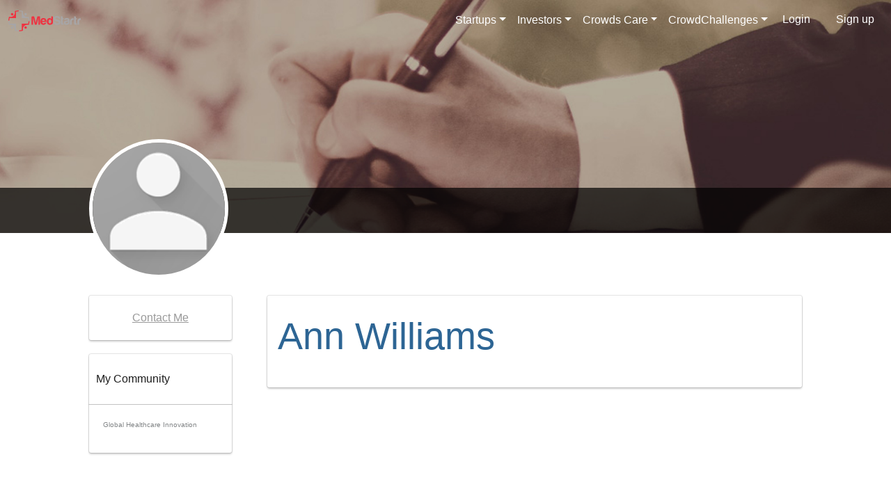

--- FILE ---
content_type: text/html; charset=UTF-8
request_url: https://medstartr.com/profile/3630-Ann-Williams
body_size: 12083
content:
<!DOCTYPE html>
    <html xmlns:fb='http://www.facebook.com/2008/fbml'>
        <!-- Head Section --> 
        <!-- Google tag (gtag.js) -->
<script async src="https://www.googletagmanager.com/gtag/js?id=G-VY7ZDSPNKP"></script>
<script>
    window.dataLayer = window.dataLayer || [];
    function gtag(){dataLayer.push(arguments);}
    gtag('js', new Date());
    gtag('config', 'G-VY7ZDSPNKP');
</script>

                    <head>
    <meta http-equiv="Content-Type" content="text/html; charset=utf-8"/>
    <meta name="viewport" content="width=device-width, initial-scale=1.0">
    <meta property="fb:app_id" content="503658532684957"/>

    <!-- Google Tag Manager -->
    <script>(function (w, d, s, l, i) {
            w[l] = w[l] || [];
            w[l].push({'gtm.start':
                        new Date().getTime(), event: 'gtm.js'});
            var f = d.getElementsByTagName(s)[0],
                    j = d.createElement(s), dl = l != 'dataLayer' ? '&l=' + l : '';
            j.async = true;
            j.src =
                    'https://www.googletagmanager.com/gtm.js?id=' + i + dl;
            f.parentNode.insertBefore(j, f);
        })(window, document, 'script', 'dataLayer', 'GTM-PL5QBVC');</script>
    <!-- End Google Tag Manager -->


        <meta property="og:url" content="https://medstartr.com"/>
            <meta property="og:image" content="https://medstartr.com/main/images/projectdefault.png"/>
            <meta property="og:title" content="Ann Williams | MedStartr Profile"/>
            <meta property="og:description" content="Ann Williams - "/>
    
        <title>Ann Williams | MedStartr Profile</title>
        <link href="https://medstartr.com/uploads/images/favicon.png" rel="icon" type="image/x-icon">
        <meta name="Title" content="Ann Williams | MedStartr Profile"/>
            <meta name="keywords" content="Ann Williams"/>
            <meta name="description" content="Ann Williams"/>
        <meta http-equiv="X-UA-Compatible" content="IE=edge">

    <!-- csss -->
<link rel="stylesheet" type="text/css" href="https://medstartr.com/main/css/bootstrap-multiselect.css?v=2025">
<link rel="stylesheet" media="all" href="https://medstartr.com/main/css/common-140220231058.css?v=2025" type="text/css" />
<link rel="stylesheet" media="all" href="https://medstartr.com/main/css/main-new.css?v=2025" type="text/css" />

<link rel="stylesheet" media="all" href="https://medstartr.com/main/css/style-responsive-140220231058.css?v=2025" type="text/css"/>

<link rel="stylesheet" media="all" href="https://medstartr.com/main/css/font-awesome.min.css?v=2025" type="text/css"/>
<link rel="stylesheet" media="all" href="https://medstartr.com/main/css/date/datepicker.css?v=2025" type="text/css"/>
<link rel="stylesheet" media="all" href="https://medstartr.com/main/css/helpers.css?v=2025" type="text/css"/>
<link href="https://medstartr.com/main/css/bootstrap-datetimepicker.min.css?v=2025" rel="stylesheet" media="screen">
<link rel="stylesheet" href="https://medstartr.com/main/phone-input/css/intlTelInput.css?v=2025">

<!-- Pagination -->
<link rel="stylesheet" media="all" href="https://medstartr.com/main/css/pagination.css" type="text/css" />


<!-- Application js configuration file -->
<script type="text/javascript" src="https://medstartr.com/main/js/config.js?v=2025"></script>
<script type="text/javascript" src="https://medstartr.com/main/js/1.11.min.js?v=2025"></script>
<script type="text/javascript" src="https://medstartr.com/main/js/jquery-ui.min.js?v=2025"></script>
<!--jquery -->

<script src="https://medstartr.com/main/js/select2.full.min.js?v=2025"></script>

<link media="all" type="text/css" rel="stylesheet" href="https://medstartr.com/main/css/select2.min.css?v=2025">



<link href="https://fonts.googleapis.com/css?family=Roboto:400,500&display=swap" rel="stylesheet">

<link rel="stylesheet" media="all" href="https://medstartr.com/main/css/new-style.css?v=2025" type="text/css" />
<link rel="stylesheet" media="all" href="https://medstartr.com/main/css/dev-style.css?v=2025" type="text/css" />
<link rel="stylesheet" media="all" href="https://medstartr.com/main/css/new-bootstrap-min.css?v=2025" type="text/css" />
<!-- <link rel="stylesheet" type="text/css" href="https://medstartr.com/main/css/bootstrap-min.css"> -->
<!-- WARNING: Respond.js doesn't work if you view the page via file:// -->
    <!--[if lt IE 9]>
      <script src="https://oss.maxcdn.com/html5shiv/3.7.2/html5shiv.min.js"></script>
      <script src="https://oss.maxcdn.com/respond/1.4.2/respond.min.js"></script>
<! [endif] -->





    <link rel="stylesheet" media="all" href="https://medstartr.com/main/css/main-inner.css?v=2025" type="text/css"/>
        <link rel="stylesheet" media="all" href="https://medstartr.com/main/css/style-responsive-140220231058.css?v=2025" type="text/css"/>
    <meta name="norton-safeweb-site-verification" content="lx-4g0a9bo16aws9pyfzthlsgxyji5155z2fnlsu3xa2dub1ld-1vdswd-c59-qw0616b4wrmerqrayhygfiolxm9nfgfnzjrnnmkq878mef6oaotpm0y1ufjydesde3" />
    <script src='https://www.google.com/recaptcha/api.js'></script>
    <link href="https://fonts.googleapis.com/css?family=Roboto:400,500&display=swap" rel="stylesheet">
</head>
                <body class="profile 3630-ann-williams">

        <div class="container-fluid p-0 globle ">

            <!-- Google Tag Manager (noscript) -->
            <noscript><iframe src="https://www.googletagmanager.com/ns.html?id=GTM-PL5QBVC"
                              height="0" width="0" style="display:none;visibility:hidden"></iframe></noscript>
            <!-- End Google Tag Manager (noscript) -->


            <div id="fb-root"></div>
            <!--Facebook comments-->

            <!--Facebook comments-->
            <!-- Header Section -->
                            <div class="header">
    <nav id="mainNavbar" class="navbar navbar-expand-lg navbar-dark fixed-top navbar-transparent">
        <div class="container">
            <a class="navbar-brand" href="https://medstartr.com"><img src="https://medstartr.com/main/images/new/MedStartr_Logo.svg" alt="Logo" height="30px"></a>
            <button class="navbar-toggler" type="button" data-bs-toggle="collapse"
                data-bs-target="#navbarSupportedContent" aria-controls="navbarSupportedContent"
                aria-expanded="false" aria-label="Toggle navigation">
                <span class="navbar-toggler-icon"></span>
            </button>
            <div class="collapse navbar-collapse justify-content-end" id="navbarSupportedContent">
                <ul class="navbar-nav">
                                                                                            <li class="nav-item dropdown">
                                <a class="nav-link dropdown-toggle text-white menu-fs rounded-pill" href="#" role="button" data-bs-toggle="dropdown" aria-expanded="false">Startups</a>
                                <ul class="dropdown-menu dropdown-menu-hover main_dropdown_menu p-0 pb-2 border-0">
                                                                                                                                                                                                                                                                                                                                                                                                                                                                                                                                                                                                                                                                                                                                                        <li class="dropdown-submenu rotate-90">
                                                                                                    <a class="dropdown-item" href="https://medstartr.com/discover/category/all/new">Live Campaigns</a>
                                                                                            </li>
                                                                                                                                                                                                                                                                                                                        <li class="dropdown-submenu rotate-90">
                                                                                                    <a class="dropdown-item" href="https://medstartr.com/multichallenge-project">Apply Here</a>
                                                                                            </li>
                                                                                                                                                                                                                                                                                                                        <li class="dropdown-submenu rotate-90">
                                                                                                    <a class="dropdown-item" href="https://www.medstartr.vc/accelerator">MedStartr Acceleration Program </a>
                                                                                            </li>
                                                                                                                                                                                                                                                                                                                                                                                                                                                                                                                                                                                                                                                                                                                                                                                                                                                                                                                                                                                                                                                                                                                                                                                                                                                                                                                                                                                                                                                                                                                                                                                                                                                                                                                                                                                                                                                                                                                                                                                                                                                                                                                                                                                                                                                                                                                                                                                                                                                                                                                                                                                                                                                                                                                                                                                                                                                                                                                                                                                                                                                                                                                                                                                                                                                                                                                                                                                                                                                                                                                                                                                                                                                                                                                                                                                                                                                                                                                                                                <li class="dropdown-submenu rotate-90">
                                                                                                    <a class="dropdown-item" href="https://medstartr.com/pages/faqs">FAQs</a>
                                                                                            </li>
                                                                                                                                                                                                                                                                                                                                                </ul>
                            </li>
                                                                                                <li class="nav-item dropdown">
                                <a class="nav-link dropdown-toggle text-white menu-fs rounded-pill" href="#" role="button" data-bs-toggle="dropdown" aria-expanded="false">Investors</a>
                                <ul class="dropdown-menu dropdown-menu-hover main_dropdown_menu p-0 pb-2 border-0">
                                                                                                                                                                                                                                                                                                                                                                                                                                                                                                                                                                                                                                                                                                                                                                                                                                                                                                                                                                                                                                                                        <li class="dropdown-submenu rotate-90">
                                                                                                    <a class="dropdown-item" href="https://www.medstartr.vc/">MedStartr Ventures</a>
                                                                                            </li>
                                                                                                                                                                <li class="dropdown-submenu rotate-90">
                                                                                                    <a class="dropdown-item" href="https://www.medstartr.vc/about-us">About MedStartr Ventures</a>
                                                                                            </li>
                                                                                                                                                                                                                                            <li class="dropdown-submenu rotate-90">
                                                                                                    <a class="dropdown-item" href="https://www.medstartr.vc/team">MedStartr VC Team</a>
                                                                                            </li>
                                                                                                                                                                                                                                                                                                                                                                                                                                                                                <li class="dropdown-submenu rotate-90">
                                                                                                    <a class="dropdown-item" href="https://www.medstartr.vc/portfolio">Portfolio </a>
                                                                                            </li>
                                                                                                                                                                                                                                                                                                                                                                                                                                                                                                                                                                                                                                                                                                                                                                                                                                                                                                                                                                                                                                                                                                                                                                                                                                                                                                                                                                                                                                                                                                                                                                                                                                                                                                                                                                                                                                                                                                                                                                                                                                                                                                                                                                                                                                                                                                                                                                                                                                                                                                                                                                                                                                                                                                                                                                                                                                                                                                                                                                                                                                                                                                                                                                                                                                                                                                                                                                                                                                                                                                                                                                                                                                                                                                                                                    </ul>
                            </li>
                                                                                                <li class="nav-item dropdown">
                                <a class="nav-link dropdown-toggle text-white menu-fs rounded-pill" href="#" role="button" data-bs-toggle="dropdown" aria-expanded="false">Crowds Care</a>
                                <ul class="dropdown-menu dropdown-menu-hover main_dropdown_menu p-0 pb-2 border-0">
                                                                                                                                                                                                                                                                                                                                                                                                                                                                                                                                                                                                                                                                                                                                                                                                                                                                                                                                                                                                                                                                                                                                                                                                                                                                                                                                                                                                                                                                                                                                                                                                                                                                                                                                                                                                                                                                                                                                                                                                                                                                                                                                                                                                                                                                                                                                                                                                                                                                                                                                                                            <li class="dropdown-submenu rotate-90">
                                                                                                    <a class="dropdown-item" href="https://medstartr.com/discover/category/all/all?term=">Find Healthcare Innovations</a>
                                                                                            </li>
                                                                                                                                                                                                                                                                                                                                                                                                                                                                                                                                                                                                                                                                                                                                                                                                                                                                                                                                                                                                                                                                                                                <li class="dropdown-submenu rotate-90">
                                                                                                    
                                                    <a class="dropdown-item dropdown-toggle d-flex justify-content-between align-items-center" href="https://about.medstartr.com/challenges-2/">Challenges </a>
                                                    <span
                                                    class="dropdown-arrow"
                                                    data-bs-toggle="dropdown"
                                                    aria-expanded="false"
                                                    role="button"
                                                    ></span>
                                                    <ul class="dropdown-menu nested_dropdown_menu border-0">
                                                                                                                                                                                                                                                                                                                                                                                                                                                                                                                                                                                                                                                                    <li>
                                                                    <a class="dropdown-item" href="https://www.medstartr.vc/worldtour">MedMo World Tour</a>
                                                                </li>
                                                                                                                                                                                                                                                                                                                                                                                                                                                                                                                                                                                                                                                                                                                                                                                                                                                                                                                                                                                                                                                                                                                                                                                                                                                                                                                                                                                                                                                                                                    </ul>
                                                                                            </li>
                                                                                                                                                                                                                                                                                                                                                                                                                                                                                                                                                                                                                                                                                                                                                                                                                                                                            <li class="dropdown-submenu rotate-90">
                                                                                                    
                                                    <a class="dropdown-item dropdown-toggle d-flex justify-content-between align-items-center" href="https://about.medstartr.com/community/">Communities</a>
                                                    <span
                                                    class="dropdown-arrow"
                                                    data-bs-toggle="dropdown"
                                                    aria-expanded="false"
                                                    role="button"
                                                    ></span>
                                                    <ul class="dropdown-menu nested_dropdown_menu border-0">
                                                                                                                                                                                                                                                                                                        <li>
                                                                    <a class="dropdown-item" href="https://medstartr.com/global/users">Search Members</a>
                                                                </li>
                                                                                                                                                                                                                                                                                                                                                                                                                                                                                                                                                                                                                                                                                                                                <li>
                                                                    <a class="dropdown-item" href="https://medstartr.com/global">Global</a>
                                                                </li>
                                                                                                                                                                                                                                                                                                                                                                    <li>
                                                                    <a class="dropdown-item" href="https://medstartr.com/newyork">New York</a>
                                                                </li>
                                                                                                                                                                                                                                                <li>
                                                                    <a class="dropdown-item" href="https://medstartr.com/Dallas">Dallas / Fort Worth</a>
                                                                </li>
                                                                                                                                                                                                                                                <li>
                                                                    <a class="dropdown-item" href="https://medstartr.com/Boston">Boston</a>
                                                                </li>
                                                                                                                                                                                                                                                <li>
                                                                    <a class="dropdown-item" href="https://medstartr.com/NOLAHI">New Orleans</a>
                                                                </li>
                                                                                                                                                                                                                                                <li>
                                                                    <a class="dropdown-item" href="https://medstartr.com/Power%20Women">POWER women</a>
                                                                </li>
                                                                                                                                                                                                                                                                                                                                                                                                                                                                                                                                    </ul>
                                                                                            </li>
                                                                                                                                                                <li class="dropdown-submenu rotate-90">
                                                                                                    
                                                    <a class="dropdown-item dropdown-toggle d-flex justify-content-between align-items-center" href="https://about.medstartr.com/mentors/">Mentors</a>
                                                    <span
                                                    class="dropdown-arrow"
                                                    data-bs-toggle="dropdown"
                                                    aria-expanded="false"
                                                    role="button"
                                                    ></span>
                                                    <ul class="dropdown-menu nested_dropdown_menu border-0">
                                                                                                                                                                                                                                                                                                                                                                                                                            <li>
                                                                    <a class="dropdown-item" href="https://about.medstartr.com/mentors/apply-to-mentor/">Apply to be a Mentor </a>
                                                                </li>
                                                                                                                                                                                                                                                <li>
                                                                    <a class="dropdown-item" href="https://medstartr.com/meet/mentors">Search Mentors</a>
                                                                </li>
                                                                                                                                                                                                                                                                                                                                                                                                                                                                                                                                                                                                                                                                                                                                                                                                                                                                                                                                                                                                                                                                                                                                                                                                                                                                                                                                                                                                                                                                                                                                                                                                                        </ul>
                                                                                            </li>
                                                                                                                                                                                                                                                                                                                                                                                                                                                                                                                                                                                                                                                                                                                                                                                                                                                                                                                                                                                </ul>
                            </li>
                                                                                                <li class="nav-item dropdown">
                                <a class="nav-link dropdown-toggle text-white menu-fs rounded-pill" href="#" role="button" data-bs-toggle="dropdown" aria-expanded="false">CrowdChallenges</a>
                                <ul class="dropdown-menu dropdown-menu-hover main_dropdown_menu p-0 pb-2 border-0">
                                                                                                                                                                                                                                                                                                                                                                                                                                                                                                                                                                                                                                                                                                                                                                                                                                                                                                                                                                                                                                                                                                                                                                                                                                                                                                                                                                                                                                                                                                                                                                                                                                                                                                                                                                                                                                                                                                                                                                                                                                                                                                                                                                                                                                                                                                                                                                                                                                                                                                                                                                                                                                                                                                                                                                                                                                                                                                                                                                                                                                                                                                                                                                                                                                                                                                                                                                                                                                                                                                                                                                                                                                                                                                                                                                                                                                                                                                                                                                                                                                                                                                                                                                                                                                                                                                                                                                                                                                                                                                                                                                                                                                    <li class="dropdown-submenu rotate-90">
                                                                                                    
                                                    <a class="dropdown-item dropdown-toggle d-flex justify-content-between align-items-center" href="https://medstartr.com/pages/">Past Challenges</a>
                                                    <span
                                                    class="dropdown-arrow"
                                                    data-bs-toggle="dropdown"
                                                    aria-expanded="false"
                                                    role="button"
                                                    ></span>
                                                    <ul class="dropdown-menu nested_dropdown_menu border-0">
                                                                                                                                                                                    <li>
                                                                    <a class="dropdown-item" href="https://medstartr.com/pages/nolahichallenge19">NOLAHI 2019 Challenge</a>
                                                                </li>
                                                                                                                                                                                                                                                                                                                                                                                                                                                                                                                                                                                                                                                                                                                                                                                                                                                                                                                                                                                                                                                                                                                                                                                                                                                                                                                                                                                                                                                                                                                                                                                                                                                                                                <li>
                                                                    <a class="dropdown-item" href="https://medstartr.com/pages/nolahichallenge">NOLAHI 2018</a>
                                                                </li>
                                                                                                                                                                                                                                                <li>
                                                                    <a class="dropdown-item" href="https://medstartr.com/pages/takeda-challenge-information">Takeda MDD Challenge</a>
                                                                </li>
                                                                                                                                                                                                                                                <li>
                                                                    <a class="dropdown-item" href="https://medstartr.com/pages/amia2018">AMIA Pitch IT 2018</a>
                                                                </li>
                                                                                                                                                                        </ul>
                                                                                            </li>
                                                                                                                                                                <li class="dropdown-submenu rotate-90">
                                                                                                    
                                                    <a class="dropdown-item dropdown-toggle d-flex justify-content-between align-items-center" href="http://medstartr.com/pages/NCC2025">Open Challenges</a>
                                                    <span
                                                    class="dropdown-arrow"
                                                    data-bs-toggle="dropdown"
                                                    aria-expanded="false"
                                                    role="button"
                                                    ></span>
                                                    <ul class="dropdown-menu nested_dropdown_menu border-0">
                                                                                                                                                                                                                                                                                                                                                                                                                                                                                                                                                                                                                                                                                                                                                                                                                                                                                                                                                                                                                                                                                                                                                                                                                                                                                                                                                                                                                                                                                                                                                                                                                                                                                                                                                                                                                                                                                                                                                                                                                                            </ul>
                                                                                            </li>
                                                                                                                                                                <li class="dropdown-submenu rotate-90">
                                                                                                    
                                                    <a class="dropdown-item dropdown-toggle d-flex justify-content-between align-items-center" href="https://about.medstartr.com/challenges-2/">About</a>
                                                    <span
                                                    class="dropdown-arrow"
                                                    data-bs-toggle="dropdown"
                                                    aria-expanded="false"
                                                    role="button"
                                                    ></span>
                                                    <ul class="dropdown-menu nested_dropdown_menu border-0">
                                                                                                                                                                                                                                                                                                                                                                                                                                                                                                                                                                                                                                                                                                                                                                                                                                                                                                                                                                                                                                                                                                                                                                                                                                                                                                                                                                                                                                                                                                                                                                                                                                                                                                                                                                                                                                                                                                                                                                                                                                            </ul>
                                                                                            </li>
                                                                                                                                                                                                                                                                                                                                                                                                                                                                                                                                                                                                                                                                </ul>
                            </li>
                                                                <!-- <li class="d-flex align-items-center search-btn">
                        <form method="get" action="https://medstartr.com/search" class="collapse collapse-horizontal" id="searchfieldheader">
                            <input type="text" name="search" id="searchInput" placeholder="Search Projects"
                            class="btn-custom-transparent border-0 rounded-0 p-2 text-white ps-3">
                        </form>
                        <button type="button"
                            class="btn btn-primary btn-custom-transparent border-0 rounded-0 me-3 search-btn" data-bs-target="#searchfieldheader" data-bs-toggle="collapse">
                            <img src="https://medstartr.com/main/images/new//search.png" alt="Search Icon" width="22px" height="22px">
                        </button>
                    </li> -->
                                        <li>
                        <button type="button"
                        class="btn menu-fs rounded-pill login me-2">
                            <a href="https://medstartr.com/login" class="text-white text-decoration-none">
                                Login
                            </a>
                        </button>

                        <button type="button signup"
                            class="btn border-0 rounded-0 rounded-pill">
                            <a href="https://medstartr.com/signup" class="text-decoration-none">
                                Sign up
                            </a>
                        </button>
                    </li>
                    
                    
                </ul>
            </div>
        </div>
    </nav>    
</div>
<script>
document.querySelectorAll('.dropdown-submenu').forEach(submenu => {
    submenu.addEventListener('mouseenter', function () {
        
        const submenuElement = this.querySelector('.dropdown-menu');

         // Reset submenu styles for recalculating
         submenuElement.style.left = '';
        submenuElement.style.right = '';
        submenuElement.style.top = '';

        
        // Make sure the submenu is visible before measuring
        submenuElement.style.display = 'block'; // Temporarily show the submenu
        const submenuRect = submenuElement.getBoundingClientRect();
        const viewportWidth = window.innerWidth;
        const viewportHeight = window.innerHeight;

       
        // Check horizontal overflow (right edge)
        if (submenuRect.right > viewportWidth) {
            submenuElement.style.left = 'auto';
            submenuElement.style.right = '100%';
        }

        // Check vertical overflow (bottom edge)
        if (submenuRect.bottom > viewportHeight) {
            submenuElement.style.top = `${viewportHeight - submenuRect.height}px`;
        }

        // Hide the submenu again after positioning
        submenuElement.style.display = ''; // Reset to original display style
    });
    submenu.addEventListener('click', event => {
        if (window.innerWidth < 992) { // Adjust breakpoint for tablets/mobile
            event.stopPropagation();
            const dropdownMenu = dropdown.querySelector('.dropdown-menu');
            if (dropdownMenu) dropdownMenu.classList.toggle('show');
        }
    });
});

/* document.addEventListener('DOMContentLoaded', () => {
    const dropdowns = document.querySelectorAll('.dropdown, .dropdown-submenu');

    dropdowns.forEach(dropdown => {
        dropdown.addEventListener('mouseleave', () => {
            if (window.innerWidth >= 992) {
                const dropdownMenu = dropdown.querySelector('.dropdown-menu');
                if (dropdownMenu) dropdownMenu.classList.remove('show');
            }
        });

        // Mobile/Tablet behavior: Click
        dropdown.addEventListener('click', event => {
            if (window.innerWidth < 992) { // Adjust breakpoint for tablets/mobile
                event.stopPropagation();
                const dropdownMenu = dropdown.querySelector('.dropdown-menu');
                if (dropdownMenu) dropdownMenu.classList.toggle('show');
            }
        });
    });
}); */

    $(document).ready(function () {
        $('#profile, #profile-tablet').click(function (event) {
            event.stopPropagation();
            $("#profile-display").slideToggle("fast");
        });
        $("#profile-display").on("click", function (event) {
            event.stopPropagation();
        });
    });

    $(document).on("click", function () {
        $("#profile-display").hide();
    });
</script>
                            
                <!-- Content -->
                    <link rel="stylesheet" href="https://medstartr.com/main/css/pagination.css?v=2025">

        <section class="text-community-container">
        <div class="profile-section">
        <div class="prfl-banner"  ?>
  <div class="prfl-strip">
    <div class="prfl-bn-container">
      <div class="prfl-lft">
          
                     <a href="https://medstartr.com/main/images/default.png" data-lightbox="image-1"> <img class="user-img" src="https://medstartr.com/main/images/default.png"
                         onerror="this.src='https://medstartr.com/main/images/default.png'"
                         style="width: 150px; float: left;"></a>
                  </div>
      <div class="prfl-right">
        <ul>
                                                  </ul>
      </div>
    </div>
  </div>
</div>
<div class="prfl-content">
  <div class="prfl-bn-container">
    <div class="prfl-lft-cont">
      <div class="like-pnl"> 
      <!--<button type="button" data-toggle="tooltip" class="color1" style="font-size:12px;width:100px" onclick="location.href=''" title="" data-original-title="click here if you like this idea">Connect</button>
      <button type="button" data-toggle="tooltip" title="" class="color2" style="font-size:12px;width:75px" onclick="location.href=''" data-original-title="click here if you want to be informed of how this project is progressing">Follow
                                            </button>-->
      <!--<img src="/main/images/like.png" class="pull-left"/> <img src="/main/images/follow.png" class="pull-right"/> --></div>
       <div class="web-info-pnl text-center web-pnl-with-shadow">
        
          <span class="cm"><a href="https://medstartr.com/viewmessages/3630">Contact Me</a></span>
                 </div>
      
        
               <div class="web-info-pnl text-left web-pnl-with-shadow"> 
                <h3><span class="c-header">My Community</span></h3>
               
         <span class="c-role-links">
                 
              <a class="grey-dark mr3 nowrap button small txtdcr" href="https://medstartr.com/Global">Global Healthcare Innovation</a>
            
                     </span>
    </div>
    

    </div>
    <div class="prfl-right-cont">
    <div id="card" class="web-pnl-with-shadow">
        <div class="name">
            <h1 class="prof-name">Ann Williams</h1>
            <div class="social-links-profile">
                                                
                            </div>
        </div>
        <div class="designation">
            <h3>            </h3>
                        <h6 class="city">
               <span>  </span>            </h6>
            <h6 class="industry"> 
                          </h6>
            <h6 class="stakeholder-role"> 
                                 
            </h6>
            
        </div>
        <div class="role">
                                      </div>
    </div>
      
      
            
        
              
    </div>
  </div>
</div>
<script>
  $(document).ready(function () {
    const $container = $('#category-container');
    const $toggleBtn = $('#toggle-btn');

    // Check if the content exceeds the max-height
    if ($container[0]?.scrollHeight <= $container[0]?.clientHeight) {
        $toggleBtn.hide(); // Hide the button if the content fits
    }

    let isExpanded = false;

    $toggleBtn.click(function () {
        if (isExpanded) {
            $container.css('max-height', '100px'); // Collapse the container
            $(this).text('Show More');
        } else {
            $container.css('max-height', 'none'); // Expand the container
            $(this).text('Show Less');
        }
        isExpanded = !isExpanded; // Toggle the state
    });
});

</script>
<script type="text/javascript" src="https://medstartr.com/main/js/lightbox.js?v=2025"></script>
<link rel="stylesheet" media="all" href="/main/css/lightbox.css?v=2025" type="text/css"/>
<script src="https://stackpath.bootstrapcdn.com/bootstrap/4.3.1/js/bootstrap.bundle.min.js" integrity="sha384-xrRywqdh3PHs8keKZN+8zzc5TX0GRTLCcmivcbNJWm2rs5C8PRhcEn3czEjhAO9o" crossorigin="anonymous"></script>
        <!--include('mainviews.stuff.profilemodal')-->
            <div class="prfl-content-bottom">
                <div class="prfl-bn-container">
                    <div class="profileReviewTabCard">
    <ul class="nav nav-pills text-center profile-menu-css">
        <!-- <li class="nav-item">
            <a class="nav-link active" href="#all" data-bs-toggle="tab">All <span>0</span></a>
        </li> -->
        <li class="nav-item">
            <a class="nav-link active" href="#1a" data-bs-toggle="tab">Backed <span>0</span></a>
        </li>
        <li class="nav-item">
                        <a class="nav-link" href="#2a" data-bs-toggle="tab">Created <span>0</span></a>
        </li>
        <li class="nav-item">
                        <a class="nav-link" href="#3a" data-bs-toggle="tab">Comments <span>0</span></a>
        </li>
        <li class="nav-item">
                        <a class="nav-link" href="#4a" data-bs-toggle="tab">Liked <span>0</span></a>
        </li>
        <li class="nav-item">
                        <a class="nav-link" href="#5a" data-bs-toggle="tab">Followed <span>0</span></a>
        </li>
        <li class="nav-item">
                        <a class="nav-link" href="#6a" data-bs-toggle="tab">Tried <span>0</span></a>
        </li>
        <!-- <li class="nav-item">
            <a class="nav-link" href="#7a" data-bs-toggle="tab">Adopted  <span>0</span></a>
        </li> -->
        <li class="nav-item">
                        <a class="nav-link" href="#8a" data-bs-toggle="tab">Mentors <span>0</span></a>
        </li>
        <li class="nav-item">
                        <a class="nav-link" href="#9a" data-bs-toggle="tab">Investments <span>0</span></a>
        </li>
        <li class="nav-item">
                        <a class="nav-link" href="#10a" data-bs-toggle="tab">Pilots <span>0</span></a>
        </li>
        <li class="nav-item">
                        <a class="nav-link" href="#11a" data-bs-toggle="tab">Partnerships <span>0</span></a>
        </li>
        <li class="nav-item">
                        <a class="nav-link" href="#12a" data-bs-toggle="tab">Other <span>0</span></a>
        </li>
        <li class="nav-item">
                        <a class="nav-link" href="#13a" data-bs-toggle="tab">Reviewed <span>0</span></a>
        </li>
    </ul>
</div>                    <div class="tab-content clearfix">
                        <!-- <div class="tab-pane active" id="all">
                                                        <div class="row">
                                                            </div>
                                                    </div> -->
                        <!-- all project -->
                        <div class="tab-pane active" id="1a">
                                                            <div>
                                    <p class="no-content">
                                        <strong>You have not backed any projects.</strong>
                                        Lets change that!
                                        <br>
                                        <b><a href="https://medstartr.com/discover" class="text-red">Discover Projects</a></b>
                                    </p>
                                </div>
                                                    </div>
                        <div class="tab-pane" id="2a">
                                                            <div>
                                    <p class="no-content">
                                        <strong>No project created yet.</strong>
                                        Lets change that!
                                        <br>
                                        <b><a href="https://medstartr.com/discover" class="text-red">Discover Projects</a></b>
                                    </p>
                                </div>
                                                    </div>
                        <div class="tab-pane" id="3a">
                                                            <div>
                                    <p class="no-content">
                                        <strong>No comments on any project yet.</strong>
                                        Lets change that!
                                        <br>
                                        <b><a href="https://medstartr.com/discover" class="text-red">Discover Projects</a></b>
                                    </p>
                                </div>
                                                        <div class="col-sm-12" style="text-align: center;">
                                
                            </div>
                        </div>
                        <div class="tab-pane" id="4a">
                            <div>
        <p class="no-content">
            <strong>No likes on any project yet..</strong>
            Lets change that!
            <br>
            <b><a href="https://medstartr.com/discover" class="text-red">Discover Projects</a></b>
        </p>
    </div>
                            <div class="col-sm-12" style="text-align: center;">
                                
                            </div>
                        </div>
                        <div class="tab-pane" id="5a">
                                                            <div>
                                    <p class="no-content">
                                        <strong>No data found.</strong>
                                        Lets change that!
                                        <br>
                                        <b><a href="https://medstartr.com/discover" class="text-red">Discover Projects</a></b>
                                    </p>
                                </div>
                                                        <div class="col-sm-12" style="text-align: center;">
                                
                            </div>
                        </div>
                        <div class="tab-pane" id="6a">
                                                            <div>
                                    <p class="no-content">
                                        <strong>No data found.</strong>
                                        Lets change that!
                                        <br>
                                        <b><a href="https://medstartr.com/discover" class="text-red">Discover Projects</a></b>
                                    </p>
                                </div>
                                                    </div>
                        <div class="tab-pane" id="8a">
                                                            <div>
                                    <p class="no-content">
                                        <strong>No data found.</strong>
                                        Lets change that!
                                        <br>
                                        <b><a href="https://medstartr.com/discover" class="text-red">Discover Projects</a></b>
                                    </p>
                                </div>
                                                    </div>
                        <div class="tab-pane" id="9a">
                                                            <div>
                                    <p class="no-content">
                                        <strong>No data found.</strong>
                                        Lets change that!
                                        <br>
                                        <b><a href="https://medstartr.com/discover" class="text-red">Discover Projects</a></b>
                                    </p>
                                </div>
                                                    </div>
                        <div class="tab-pane" id="10a">
                                                            <div>
                                    <p class="no-content">
                                        <strong>No data found.</strong>
                                        Lets change that!
                                        <br>
                                        <b><a href="https://medstartr.com/discover" class="text-red">Discover Projects</a></b>
                                    </p>
                                </div>
                                                    </div>
                        <div class="tab-pane" id="11a">
                                                            <div>
                                    <p class="no-content">
                                        <strong>No data found.</strong>
                                        Lets change that!
                                        <br>
                                        <b><a href="https://medstartr.com/discover" class="text-red">Discover Projects</a></b>
                                    </p>
                                </div>
                                                    </div>
                        <div class="tab-pane" id="12a">
                                                            <div>
                                    <p class="no-content">
                                        <strong>No data found. </strong>
                                        Lets change that!
                                        <br>
                                        <b><a href="https://medstartr.com/discover" class="text-red">Discover Projects</a></b>
                                    </p>
                                </div>
                                                    </div>  
                        <div class="tab-pane" id="13a">
                            <div>
        <p class="no-content">
            <strong>No project reviewed yet.</strong>
            Lets change that!
            <br>
            <b><a href="https://medstartr.com/discover" class="text-red">Discover Projects</a></b>
        </p>
    </div>


<script>
    $(document).on('click', '.pagination span, .pagination a', function(e) {
        e.preventDefault();

        const url = $(this).attr('href');
        const tabId = $(this).closest('.tab-pane').attr('id'); // Get the current tab ID

        // Remove the active class from all pagination links
        $('.pagination li').removeClass('active');

        // Add active class to the clicked pagination link
        $(this).closest('li').addClass('active');

        // Perform AJAX request
        $.ajax({
            url: url,
            type: 'GET',
            data: { tab: tabId }, // Pass the tab ID in the request
            success: function(response) {
                let htmlContent = '';
                if (tabId === '1a') {
                // Update content for "backed" tab
                $('#backed-data').html(generateProjectHtml(response.data));
                    } else if (tabId === '2a') {
                        // Update content for "created projects" tab
                        $('#created-project-data').html(generateProjectHtml(response.data));
                    } else if (tabId === '3a') {
                        // Update content for "comments" tab
                        response.data.forEach(function(comment) {
                            htmlContent += `
                                <li class="subs-area" style="text-align:left;padding-left:2%;">
                                    <span style="font-weight: bold">Project : </span> <a href="https://medstartr.com/project/detail/${comment.projectid}">${comment.title}</a><br><br>
                                    <span style="font-weight: bold">Comment : </span> ${comment.comment}<br><br>
                                    <span style="font-weight: bold">Posted on : </span> ${new Date(comment.postedon).toLocaleDateString('en-US', { day: 'numeric', month: 'long', year: 'numeric' })}
                                </li>
                            `;
                        });
                        $('#comments-data').html(htmlContent);
                    } else if (tabId === '4a') {
                        // Update content for "likes" tab
                        $('#backing-like-data').html(generateProjectHtml(response.data));
                    } else if (tabId === '5a') {
                        // Update content for "follows" tab
                        $('#follow-projects-data').html(generateProjectHtml(response.data));
                    } else if (tabId === '6a') {
                        // Update content for "b tries" tab
                        $('#bc-tries-data').html(generateProjectHtml(response.data));
                    } else if (tabId === '8a') {
                        // Update content for "bc mentors" tab
                        $('#bc-mentors-data').html(generateProjectHtml(response.data));
                    } else if (tabId === '9a') {
                        // Update content for "bc investments" tab
                        $('#bc-investments-data').html(generateProjectHtml(response.data));
                    } else if (tabId === '10a') {
                        // Update content for "bc pilots" tab
                        $('#bc-pilots-data').html(generateProjectHtml(response.data));
                    } else if (tabId === '11a') {
                        // Update content for "bc partners" tab
                        $('#bc-partners-data').html(generateProjectHtml(response.data));
                    } else if (tabId === '12a') {
                        // Update content for "bc others" tab
                        $('#bc-others-data').html(generateProjectHtml(response.data));
                    } else if (tabId === '13a') {
                        // Update content for "reviewed projects" tab
                        $('#profileReviewTabCard').html(generateProjectHtml(response.data));
                    }
            },
            error: function(xhr) {
                console.error('Error fetching data:', xhr.responseText);
            }
        });
    });

    function generateProjectHtml(data) {
        let htmlContent = '';
        data.forEach(function(item) {
            htmlContent += `
                <div class="col-lg-3">
                    <a href="https://medstartr.com/project/detail/${item.id}">
                        <div class="profile-li-top">
                            <img src="${(item.projectimage && item.projectimage.match(/^(http|https):\/\//)) ? item.projectimage : '/'+item.projectimage}" 
                                onerror="this.src='https://medstartr.com/main/images/projectdefault.png'">
                            <span class="grn-abs">
                                <div>${item.title}<br><i>by<br>${item.firstname} ${item.lastname}</i></div>
                            </span>
                        </div>
                        <div class="profile-li-brtm">
                            <p>${item.title}</p>
                            <p><i>by ${item.firstname} ${item.lastname}</i></p>
                        </div>
                    </a>
                </div>
            `;
        });
    return htmlContent;
}
</script>                            <div class="col-sm-12" style="text-align: center;">
                                
                            </div>
                        </div>
                    </div>
                </div>
            </div>
            <!-- End -->
        </div>
    </section>
                    <!-- Footer Section -->
                            <div class="loading-spinner" id="loading-spinner" style="display: none;">
    <div class="spinner">
        <img src="https://medstartr.com/main/images/spinner2.gif">
    </div>
</div>
<footer>
<div class="important-note">
    <div class="container">
        <p class="mb-0"><b>Important Disclosure:</b> MedStartr.com is a website owned and operated by MedStartr, Inc., which
            is not
            a broker-dealer, funding portal or investment advisor; and neither the website nor MedStartr, Inc.
            participate in the offer or sale of securities. All securities related activity is conducted through
            Young America Capital, LLC, a registered broker-dealer and member of FINRA/SIPC. No communication,
            through this website, email or in any other medium, should be construed as a recommendation for any
            securities offering.</p>
    </div>
</div>
    <div class="footer">
        <div class="footer-wdth container">
            <div class="col-sm-7 pad0 floatLeft">
                                 <span class="headeline">Discover Projects</span>
                <ul class="folter-menus">
                    <li>
                        <a class="mega-footer__link" href="http://about.medstartr.com/medtalkr/">Blog</a>
                    </li>
                                                                                                                                                                                                                                                                                                                                                                                                                                                                                                                                                                                                                                                                                                                                                                                                                                                                                                                                                                                                                                                                                                                                                                                                                                                                                                                                                                                                                                                                                                                                                                                                                                                                                                                                                                                                                                                                                                                                                                                                                                                                                                                    </ul>
            </div>

            <div class="col-sm-3 pad0 floatLeft">
                 <span class="headeline">About us</span>
                <ul class="difrent menu2 col-md-4 folter-menus pad0">
                                                                        <li>
                                                                    <a class="mega-footer__link" href="https://medstartr.com/pages/startups">Startups</a>
                                                            </li>
                                                                                                <li>
                                                                    <a class="mega-footer__link" href="https://medstartr.com/pages/NCC2025">Challenge Overview</a>
                                                            </li>
                                                                                                <li>
                                                                    <a class="mega-footer__link" href="http://about.medstartr.com/">About MedStartr</a>
                                                            </li>
                                                                                                <li>
                                                                    <a class="mega-footer__link" href="http://about.medstartr.com/covid-19-response/">Our COVID Emergency Response</a>
                                                            </li>
                                                                                                <li>
                                                                    <a class="mega-footer__link" href="https://medstartr.com/pages/2021vision">Challenge Overview</a>
                                                            </li>
                                                                                                <li>
                                                                    <a class="mega-footer__link" href="https://about.medstartr.com/calendar/">Event Calendar </a>
                                                            </li>
                                                                                                <li>
                                                                    <a class="mega-footer__link" href="https://medstartr.vc/worldtour">World Tour</a>
                                                            </li>
                                                                                                <li>
                                                                    <a class="mega-footer__link" href="https://medstartr.com/pages/ncc2025">National Crowd Challenge 2025</a>
                                                            </li>
                                                                                                <li>
                                                                    <a class="mega-footer__link" href="https://medstartr.com/pages/ncc2025">National Crowd Challenge 2025 copy</a>
                                                            </li>
                                                                                                <li>
                                                                    <a class="mega-footer__link" href="https://medstartr.com/discover/category/all/new">Live Campaigns</a>
                                                            </li>
                                                                                                <li>
                                                                    <a class="mega-footer__link" href="https://medstartr.wufoo.com/forms/medmo-world-tour-apply-to-pitch/">About Our Global Events</a>
                                                            </li>
                                                                                                <li>
                                                                    <a class="mega-footer__link" href="https://medstartr.com/multichallenge-project">Apply Here</a>
                                                            </li>
                                                                                                <li>
                                                                    <a class="mega-footer__link" href="https://www.medstartr.vc/">Investors</a>
                                                            </li>
                                                                                                <li>
                                                                    <a class="mega-footer__link" href="https://www.medstartr.vc/">MedStartr Ventures</a>
                                                            </li>
                                                                                                <li>
                                                                    <a class="mega-footer__link" href="https://www.medstartr.vc/about-us">About MedStartr Ventures</a>
                                                            </li>
                                                                                                <li>
                                                                    <a class="mega-footer__link" href="https://www.medstartr.vc/accelerator">MedStartr Acceleration Program </a>
                                                            </li>
                                                                                                <li>
                                                                    <a class="mega-footer__link" href="https://www.medstartr.vc/team">MedStartr VC Team</a>
                                                            </li>
                                                                                                <li>
                                                                    <a class="mega-footer__link" href="https://about.medstartr.com/about/team/">Team</a>
                                                            </li>
                                                                                                <li>
                                                                    <a class="mega-footer__link" href="https://about.medstartr.com/blog/">Blog</a>
                                                            </li>
                                                                                                <li>
                                                                    <a class="mega-footer__link" href="https://www.medstartr.vc/portfolio">Portfolio </a>
                                                            </li>
                                                                                                <li>
                                                                    <a class="mega-footer__link" href="https://medstartr.com/pages/https://medstartr.com/multichallenge-project
">Start your Project Application</a>
                                                            </li>
                                                                                                <li>
                                                                    <a class="mega-footer__link" href="https://calendar.google.com/calendar/u/2?cid=agvhbhromjbuewnaz29vz2xlbwfpbc5jb20">MedStartr Calendar </a>
                                                            </li>
                                                                                                <li>
                                                                    <a class="mega-footer__link" href="https://bit.ly/reopenpitch">Apply to Get On Stage</a>
                                                            </li>
                                                                                                <li>
                                                                    <a class="mega-footer__link" href="https://about.medstartr.com/community/">Crowds Care</a>
                                                            </li>
                                                                                                <li>
                                                                    <a class="mega-footer__link" href="https://medstartr.com/discover/category/all/all?term=">Find Healthcare Innovations</a>
                                                            </li>
                                                                                                <li>
                                                                    <a class="mega-footer__link" href="https://medstartr.com/discover/category/all/popular?challenge=40">Go to the Showcase</a>
                                                            </li>
                                                                                                <li>
                                                                    <a class="mega-footer__link" href="https://www.medstartr.vc/worldtour">World Tour</a>
                                                            </li>
                                                                                                <li>
                                                                    <a class="mega-footer__link" href="https://about.medstartr.com/challenges-2/">CrowdChallenges</a>
                                                            </li>
                                                                                                <li>
                                                                    <a class="mega-footer__link" href="https://medstartr.wufoo.com/forms/zev4rnx1mu2zlj/">Apply to be a Judge </a>
                                                            </li>
                                                                                                <li>
                                                                    <a class="mega-footer__link" href="https://about.medstartr.com/mentors/apply-to-mentor/">Apply to be a Mentor </a>
                                                            </li>
                                                                                                <li>
                                                                    <a class="mega-footer__link" href="http://www.medstartr.tv">Watch Live or Later on MedStartr.TV</a>
                                                            </li>
                                                                                                <li>
                                                                    <a class="mega-footer__link" href="https://about.medstartr.com/challenges-2/">Challenges </a>
                                                            </li>
                                                                                                <li>
                                                                    <a class="mega-footer__link" href="https://about.medstartr.com/">About </a>
                                                            </li>
                                                                                                <li>
                                                                    <a class="mega-footer__link" href="https://about.medstartr.com/medstartr-event-calendar/">Calendar of Events</a>
                                                            </li>
                                                                                                <li>
                                                                    <a class="mega-footer__link" href="http://bit.ly/MedMoWT">Pitch Events</a>
                                                            </li>
                                                                                                <li>
                                                                    <a class="mega-footer__link" href="https://about.medstartr.com/mentors/">Mentors</a>
                                                            </li>
                                                                                                <li>
                                                                    <a class="mega-footer__link" href="https://medstartr.com/pages/get-funded">Get Funded</a>
                                                            </li>
                                                                                                <li>
                                                                    <a class="mega-footer__link" href="https://about.medstartr.com/past-medstartr-events/">Past MedStartr Events</a>
                                                            </li>
                                                                                                <li>
                                                                    <a class="mega-footer__link" href="https://medstartr.com/pages/faqs">FAQs</a>
                                                            </li>
                                                                                                <li>
                                                                    <a class="mega-footer__link" href="https://medstartr.com/pages/how-crowd-challenges-work">How Crowd Challenges Work</a>
                                                            </li>
                                                                                                <li>
                                                                    <a class="mega-footer__link" href="https://medstartr.com/pages/terms-of-use">Terms of Use</a>
                                                            </li>
                                                                                                <li>
                                                                    <a class="mega-footer__link" href="https://medstartr.com/pages/tax-deductible-faqs">Tax Deductible FAQs</a>
                                                            </li>
                                                                                                <li>
                                                                    <a class="mega-footer__link" href="https://medstartr.com/pages/privacy-policy">Privacy Policy</a>
                                                            </li>
                                                                                                <li>
                                                                    <a class="mega-footer__link" href="https://medstartr.com/pages/cookie-policy">Cookie Policy</a>
                                                            </li>
                                                                                                <li>
                                                                    <a class="mega-footer__link" href="http://about.medstartr.com/about/press/">Press</a>
                                                            </li>
                                            
                </ul>
            </div>
            <div class="col-sm-2 pad0 floatLeft dFlexMobile">
                <div class="col-xs-6 col-sm-12 pad0 wdth2k5">
                <span class="headeline">Join Us On</span>
                <ul class="folter-menus menu4 difrent">
                    <li>
                        <a href="Http://www.facebook.com/medstartr"><i class="fa fa-facebook"></i><span>Facebook</span></a>
                    </li>

                    <li>
                        <a href="Http://www.twitter.com/medstartr"><i class="fa fa-twitter"></i><span>Twitter</span></a>
                    </li>
                </ul>
            </div>

                            <div class="col-xs-6 col-sm-12 pad0 floatLeft">
                    <span class="headeline">Communities</span>
                    <ul class="folter-menus menu4 difrent">
                                                <li>
                            <a href="https://medstartr.com/NOLAHI" target="_blank"><span>NOLA Health Innovators</span></a>
                        </li>
                                                <li>
                            <a href="https://medstartr.com/NewYork" target="_blank"><span>MedStartr NYC</span></a>
                        </li>
                                                <li>
                            <a href="https://medstartr.com/SanDiego" target="_blank"><span>San Diego Health Innovators</span></a>
                        </li>
                                                <li>
                            <a href="https://medstartr.com/Global" target="_blank"><span>Global Healthcare Innovation</span></a>
                        </li>
                                                <li>
                            <a href="https://medstartr.com/AMIAinno" target="_blank"><span>AMIA</span></a>
                        </li>
                                                <li>
                            <a href="https://medstartr.com/SF" target="_blank"><span>San Francisco</span></a>
                        </li>
                                                <li>
                            <a href="https://medstartr.com/POWER Women" target="_blank"><span>Power Women Collective</span></a>
                        </li>
                                            </ul>
                </div>

                        </div>

            <div class="footer-bottom">

                <div class="col-md-9 pad0 floatLeft">
                    <a href="https://medstartr.com">
                        <img
                            class="foter-img"
                            src="https://medstartr.com//uploads/images/footerlogo.png"
                            alt="MedStartr Footer Logo"
                        >
                    </a>
                    <span class="foter-lin">
                        Ⓒ 2023 MedStartr, inc.
                    </span>
                </div>

                <!-- <div class="col-md-3 pad0">
                    <div class="currency">
                        <form>
                            <select class="currency-select" id='currencyselect'>
                                                                                                                                                                <option value="USD"  selected="selected" >USD</option>
                                                            </select>
                        </form>
                    </div>

                    <div class="language">
                        <form>
                            <select id="languageselect">
                                                                                                                                                                <option value="en" selected="selected" >English</option>
                                                                <option value="kr"  >Korean</option>
                                                            </select>
                        </form>
                    </div>
                </div> -->
            </div>

        </div>
    </div>
            <script>
            (function(i,s,o,g,r,a,m){i['GoogleAnalyticsObject']=r;i[r]=i[r]||function(){
            (i[r].q=i[r].q||[]).push(arguments)},i[r].l=1*new Date();a=s.createElement(o),
            m=s.getElementsByTagName(o)[0];a.async=1;a.src=g;m.parentNode.insertBefore(a,m)
            })(window,document,'script','https://www.google-analytics.com/analytics.js','ga');
            ga('create', 'UA-31319696-1', 'auto');
            ga('send', 'pageview');
        </script>
        <link href="https://fonts.googleapis.com/css?family=Open+Sans:300,400,600,700" rel="stylesheet">
    <link href='https://fonts.googleapis.com/css?family=Roboto' rel='stylesheet' type='text/css'>

    <script>
        $(document).ready(function () {
            if (!localStorage.counter) {
                window.location.reload();
                localStorage.counter = true;
            }
        });
    </script>


<script>
$(document).ready(function () {
    if (!localStorage.counter) {
        window.location.reload();
        localStorage.counter = true;
    }
});
if (window.location.hash == '#_=_') {
    window.location.hash = ''; // for older browsers, leaves a # behind
    history.pushState('', document.title, window.location.pathname); // nice and clean
    e.preventDefault(); // no page reload
}
setTimeout(function () {
    $('.alert-message').fadeOut('slow');
}, 8000); // <-- time in milliseconds
$('#languageselect').on('change', function () {
    var url = 'https://medstartr.com';
    dataString = $(this).val();
    $.ajax({
        type: "POST",
        url: url + "/setsession",
        data: "locale=" + dataString,
        success: function (data) {
            location.reload();
        }
    });
});
$('#currencyselect').on('change', function () {
    var url = 'https://medstartr.com';
    dataString = $(this).val();
    $.ajax({
        type: "POST",
        url: url + "/setcurrencysession",
        data: "currency=" + dataString,
        success: function (data) {
            location.reload();
        }
    });
});
</script>
<!-- <script type="text/javascript" src="https://medstartr.com/main/js/bootstrap.min.js"></script> -->
<script type="text/javascript" src="https://medstartr.com/main/js/new-bootstrap.min.js?v=2025"></script>
<script type="text/javascript" src="https://medstartr.com/main/js/bootstrap-multiselect.js?v=2025"></script>
<!-- <script type="text/javascript" src="https://medstartr.com/main/js/bootstrap-datetimepicker.js"></script> -->
<!-- <script type="text/javascript" src="https://medstartr.com/main/js/locales/bootstrap-datetimepicker.uk.js?v=2025"></script> -->
<script type="text/javascript" src="https://medstartr.com/main/js/date/bootstrap-datepicker.js?v=2025"></script>
<script type="text/javascript" src="https://medstartr.com/main/js/jquery.chart.js?v=2025"></script>
<script type="text/javascript" src="https://medstartr.com/main/js/commonscript.js?v=2025"></script>
<script type="text/javascript" src="https://medstartr.com/main/js/jquery.validate.min.js?v=2025"></script>
<!-- <script src="https://medstartr.com/main/js/knockout-3.4.0.js"></script> -->
<script src="https://medstartr.com/main/js/knockout.mapping.latest.js?v=2025"></script>
<script src="https://medstartr.com/main/phone-input/js/intlTelInput.js?v=2025"></script>
<script type="text/javascript" src="https://medstartr.com/main/js/app.js?v=2025"></script>
<!-- <script>
    // JavaScript for toggling navbar background
    const navbar = document.getElementById('mainNavbar');   
    window.addEventListener('scroll', () => {
        if (window.scrollY > 0) {
            navbar.classList.remove('navbar-transparent');
            navbar.classList.add('navbar-dark-bg');
        } else {
            navbar.classList.add('navbar-transparent');
            navbar.classList.remove('navbar-dark-bg');
        }
    });
</script> -->
<!-- begin olark code -->
<script data-cfasync="false" type='text/javascript'>/*<![CDATA[*/window.olark||(function(c){var f=window,d=document,l=f.location.protocol=="https:"?"https:":"http:",z=c.name,r="load";var nt=function(){
f[z]=function(){
(a.s=a.s||[]).push(arguments)};var a=f[z]._={
},q=c.methods.length;while(q--){(function(n){f[z][n]=function(){
f[z]("call",n,arguments)}})(c.methods[q])}a.l=c.loader;a.i=nt;a.p={
0:+new Date};a.P=function(u){
a.p[u]=new Date-a.p[0]};function s(){
a.P(r);f[z](r)}f.addEventListener?f.addEventListener(r,s,false):f.attachEvent("on"+r,s);var ld=function(){function p(hd){
hd="head";return["<",hd,"></",hd,"><",i,' onl' + 'oad="var d=',g,";d.getElementsByTagName('head')[0].",j,"(d.",h,"('script')).",k,"='",l,"//",a.l,"'",'"',"></",i,">"].join("")}var i="body",m=d[i];if(!m){
return setTimeout(ld,100)}a.P(1);var j="appendChild",h="createElement",k="src",n=d[h]("div"),v=n[j](d[h](z)),b=d[h]("iframe"),g="document",e="domain",o;n.style.display="none";m.insertBefore(n,m.firstChild).id=z;b.frameBorder="0";b.id=z+"-loader";if(/MSIE[ ]+6/.test(navigator.userAgent)){
b.src="javascript:false"}b.allowTransparency="true";v[j](b);try{
b.contentWindow[g].open()}catch(w){
c[e]=d[e];o="javascript:var d="+g+".open();d.domain='"+d.domain+"';";b[k]=o+"void(0);"}try{
var t=b.contentWindow[g];t.write(p());t.close()}catch(x){
b[k]=o+'d.write("'+p().replace(/"/g,String.fromCharCode(92)+'"')+'");d.close();'}a.P(2)};ld()};nt()})({
loader: "static.olark.com/jsclient/loader0.js",name:"olark",methods:["configure","extend","declare","identify"]});
/* custom configuration goes here (www.olark.com/documentation) */
olark.identify('9450-726-10-5373');/*]]>*/</script><noscript><a href="https://www.olark.com/site/9450-726-10-5373/contact" title="Contact us" target="_blank">Questions? Feedback?</a> powered by <a href="http://www.olark.com?welcome" title="Olark live chat software">Olark live chat software</a></noscript>
<!-- end olark code -->                        <script>

                $(".list li").click(function () {
                    //alert(this.id);
                    $(this).addClass("selected");
                    $(".list li").not(this).removeClass("selected");

                    $('.project').removeClass('actived');
                    // alert( $(this).attr('id'));

                    var id = $(this).attr('id');
                    //alert( $("#poj_"+id));

                    $("#poj_" + id).addClass("actived");

                });
            </script>


            <script>
              window.fbAsyncInit = function() {
                FB.init({
                  appId      : 503658532684957,
                  xfbml      : true,
                  version    : 'v3.1'
                });
                FB.AppEvents.logPageView();
              };

              (function(d, s, id){
                 var js, fjs = d.getElementsByTagName(s)[0];
                 if (d.getElementById(id)) {return;}
                 js = d.createElement(s); js.id = id;
                 js.src = "https://connect.facebook.net/en_US/sdk.js";
                 fjs.parentNode.insertBefore(js, fjs);
               }(document, 'script', 'facebook-jssdk'));
            </script>

                            <script type="text/javascript" src="//downloads.mailchimp.com/js/signup-forms/popup/embed.js" data-dojo-config="usePlainJson: true, isDebug: false"></script><script type="text/javascript">require(["mojo/signup-forms/Loader"], function (L) {
                        L.start({"baseUrl": "mc.us5.list-manage.com", "uuid": "ab8fe23df99ab1b16d2591ea1", "lid": "97a381d05d"})
                    })</script>
             
         </div>
        </body>
    </html>


--- FILE ---
content_type: text/html; charset=UTF-8
request_url: https://medstartr.com/profile/3630-Ann-Williams
body_size: 12080
content:
<!DOCTYPE html>
    <html xmlns:fb='http://www.facebook.com/2008/fbml'>
        <!-- Head Section --> 
        <!-- Google tag (gtag.js) -->
<script async src="https://www.googletagmanager.com/gtag/js?id=G-VY7ZDSPNKP"></script>
<script>
    window.dataLayer = window.dataLayer || [];
    function gtag(){dataLayer.push(arguments);}
    gtag('js', new Date());
    gtag('config', 'G-VY7ZDSPNKP');
</script>

                    <head>
    <meta http-equiv="Content-Type" content="text/html; charset=utf-8"/>
    <meta name="viewport" content="width=device-width, initial-scale=1.0">
    <meta property="fb:app_id" content="503658532684957"/>

    <!-- Google Tag Manager -->
    <script>(function (w, d, s, l, i) {
            w[l] = w[l] || [];
            w[l].push({'gtm.start':
                        new Date().getTime(), event: 'gtm.js'});
            var f = d.getElementsByTagName(s)[0],
                    j = d.createElement(s), dl = l != 'dataLayer' ? '&l=' + l : '';
            j.async = true;
            j.src =
                    'https://www.googletagmanager.com/gtm.js?id=' + i + dl;
            f.parentNode.insertBefore(j, f);
        })(window, document, 'script', 'dataLayer', 'GTM-PL5QBVC');</script>
    <!-- End Google Tag Manager -->


        <meta property="og:url" content="https://medstartr.com"/>
            <meta property="og:image" content="https://medstartr.com/main/images/projectdefault.png"/>
            <meta property="og:title" content="Ann Williams | MedStartr Profile"/>
            <meta property="og:description" content="Ann Williams - "/>
    
        <title>Ann Williams | MedStartr Profile</title>
        <link href="https://medstartr.com/uploads/images/favicon.png" rel="icon" type="image/x-icon">
        <meta name="Title" content="Ann Williams | MedStartr Profile"/>
            <meta name="keywords" content="Ann Williams"/>
            <meta name="description" content="Ann Williams"/>
        <meta http-equiv="X-UA-Compatible" content="IE=edge">

    <!-- csss -->
<link rel="stylesheet" type="text/css" href="https://medstartr.com/main/css/bootstrap-multiselect.css?v=2025">
<link rel="stylesheet" media="all" href="https://medstartr.com/main/css/common-140220231058.css?v=2025" type="text/css" />
<link rel="stylesheet" media="all" href="https://medstartr.com/main/css/main-new.css?v=2025" type="text/css" />

<link rel="stylesheet" media="all" href="https://medstartr.com/main/css/style-responsive-140220231058.css?v=2025" type="text/css"/>

<link rel="stylesheet" media="all" href="https://medstartr.com/main/css/font-awesome.min.css?v=2025" type="text/css"/>
<link rel="stylesheet" media="all" href="https://medstartr.com/main/css/date/datepicker.css?v=2025" type="text/css"/>
<link rel="stylesheet" media="all" href="https://medstartr.com/main/css/helpers.css?v=2025" type="text/css"/>
<link href="https://medstartr.com/main/css/bootstrap-datetimepicker.min.css?v=2025" rel="stylesheet" media="screen">
<link rel="stylesheet" href="https://medstartr.com/main/phone-input/css/intlTelInput.css?v=2025">

<!-- Pagination -->
<link rel="stylesheet" media="all" href="https://medstartr.com/main/css/pagination.css" type="text/css" />


<!-- Application js configuration file -->
<script type="text/javascript" src="https://medstartr.com/main/js/config.js?v=2025"></script>
<script type="text/javascript" src="https://medstartr.com/main/js/1.11.min.js?v=2025"></script>
<script type="text/javascript" src="https://medstartr.com/main/js/jquery-ui.min.js?v=2025"></script>
<!--jquery -->

<script src="https://medstartr.com/main/js/select2.full.min.js?v=2025"></script>

<link media="all" type="text/css" rel="stylesheet" href="https://medstartr.com/main/css/select2.min.css?v=2025">



<link href="https://fonts.googleapis.com/css?family=Roboto:400,500&display=swap" rel="stylesheet">

<link rel="stylesheet" media="all" href="https://medstartr.com/main/css/new-style.css?v=2025" type="text/css" />
<link rel="stylesheet" media="all" href="https://medstartr.com/main/css/dev-style.css?v=2025" type="text/css" />
<link rel="stylesheet" media="all" href="https://medstartr.com/main/css/new-bootstrap-min.css?v=2025" type="text/css" />
<!-- <link rel="stylesheet" type="text/css" href="https://medstartr.com/main/css/bootstrap-min.css"> -->
<!-- WARNING: Respond.js doesn't work if you view the page via file:// -->
    <!--[if lt IE 9]>
      <script src="https://oss.maxcdn.com/html5shiv/3.7.2/html5shiv.min.js"></script>
      <script src="https://oss.maxcdn.com/respond/1.4.2/respond.min.js"></script>
<! [endif] -->





    <link rel="stylesheet" media="all" href="https://medstartr.com/main/css/main-inner.css?v=2025" type="text/css"/>
        <link rel="stylesheet" media="all" href="https://medstartr.com/main/css/style-responsive-140220231058.css?v=2025" type="text/css"/>
    <meta name="norton-safeweb-site-verification" content="lx-4g0a9bo16aws9pyfzthlsgxyji5155z2fnlsu3xa2dub1ld-1vdswd-c59-qw0616b4wrmerqrayhygfiolxm9nfgfnzjrnnmkq878mef6oaotpm0y1ufjydesde3" />
    <script src='https://www.google.com/recaptcha/api.js'></script>
    <link href="https://fonts.googleapis.com/css?family=Roboto:400,500&display=swap" rel="stylesheet">
</head>
                <body class="profile 3630-ann-williams">

        <div class="container-fluid p-0 globle ">

            <!-- Google Tag Manager (noscript) -->
            <noscript><iframe src="https://www.googletagmanager.com/ns.html?id=GTM-PL5QBVC"
                              height="0" width="0" style="display:none;visibility:hidden"></iframe></noscript>
            <!-- End Google Tag Manager (noscript) -->


            <div id="fb-root"></div>
            <!--Facebook comments-->

            <!--Facebook comments-->
            <!-- Header Section -->
                            <div class="header">
    <nav id="mainNavbar" class="navbar navbar-expand-lg navbar-dark fixed-top navbar-transparent">
        <div class="container">
            <a class="navbar-brand" href="https://medstartr.com"><img src="https://medstartr.com/main/images/new/MedStartr_Logo.svg" alt="Logo" height="30px"></a>
            <button class="navbar-toggler" type="button" data-bs-toggle="collapse"
                data-bs-target="#navbarSupportedContent" aria-controls="navbarSupportedContent"
                aria-expanded="false" aria-label="Toggle navigation">
                <span class="navbar-toggler-icon"></span>
            </button>
            <div class="collapse navbar-collapse justify-content-end" id="navbarSupportedContent">
                <ul class="navbar-nav">
                                                                                            <li class="nav-item dropdown">
                                <a class="nav-link dropdown-toggle text-white menu-fs rounded-pill" href="#" role="button" data-bs-toggle="dropdown" aria-expanded="false">Startups</a>
                                <ul class="dropdown-menu dropdown-menu-hover main_dropdown_menu p-0 pb-2 border-0">
                                                                                                                                                                                                                                                                                                                                                                                                                                                                                                                                                                                                                                                                                                                                                        <li class="dropdown-submenu rotate-90">
                                                                                                    <a class="dropdown-item" href="https://medstartr.com/discover/category/all/new">Live Campaigns</a>
                                                                                            </li>
                                                                                                                                                                                                                                                                                                                        <li class="dropdown-submenu rotate-90">
                                                                                                    <a class="dropdown-item" href="https://medstartr.com/multichallenge-project">Apply Here</a>
                                                                                            </li>
                                                                                                                                                                                                                                                                                                                        <li class="dropdown-submenu rotate-90">
                                                                                                    <a class="dropdown-item" href="https://www.medstartr.vc/accelerator">MedStartr Acceleration Program </a>
                                                                                            </li>
                                                                                                                                                                                                                                                                                                                                                                                                                                                                                                                                                                                                                                                                                                                                                                                                                                                                                                                                                                                                                                                                                                                                                                                                                                                                                                                                                                                                                                                                                                                                                                                                                                                                                                                                                                                                                                                                                                                                                                                                                                                                                                                                                                                                                                                                                                                                                                                                                                                                                                                                                                                                                                                                                                                                                                                                                                                                                                                                                                                                                                                                                                                                                                                                                                                                                                                                                                                                                                                                                                                                                                                                                                                                                                                                                                                                                                                                                                                                                                <li class="dropdown-submenu rotate-90">
                                                                                                    <a class="dropdown-item" href="https://medstartr.com/pages/faqs">FAQs</a>
                                                                                            </li>
                                                                                                                                                                                                                                                                                                                                                </ul>
                            </li>
                                                                                                <li class="nav-item dropdown">
                                <a class="nav-link dropdown-toggle text-white menu-fs rounded-pill" href="#" role="button" data-bs-toggle="dropdown" aria-expanded="false">Investors</a>
                                <ul class="dropdown-menu dropdown-menu-hover main_dropdown_menu p-0 pb-2 border-0">
                                                                                                                                                                                                                                                                                                                                                                                                                                                                                                                                                                                                                                                                                                                                                                                                                                                                                                                                                                                                                                                                        <li class="dropdown-submenu rotate-90">
                                                                                                    <a class="dropdown-item" href="https://www.medstartr.vc/">MedStartr Ventures</a>
                                                                                            </li>
                                                                                                                                                                <li class="dropdown-submenu rotate-90">
                                                                                                    <a class="dropdown-item" href="https://www.medstartr.vc/about-us">About MedStartr Ventures</a>
                                                                                            </li>
                                                                                                                                                                                                                                            <li class="dropdown-submenu rotate-90">
                                                                                                    <a class="dropdown-item" href="https://www.medstartr.vc/team">MedStartr VC Team</a>
                                                                                            </li>
                                                                                                                                                                                                                                                                                                                                                                                                                                                                                <li class="dropdown-submenu rotate-90">
                                                                                                    <a class="dropdown-item" href="https://www.medstartr.vc/portfolio">Portfolio </a>
                                                                                            </li>
                                                                                                                                                                                                                                                                                                                                                                                                                                                                                                                                                                                                                                                                                                                                                                                                                                                                                                                                                                                                                                                                                                                                                                                                                                                                                                                                                                                                                                                                                                                                                                                                                                                                                                                                                                                                                                                                                                                                                                                                                                                                                                                                                                                                                                                                                                                                                                                                                                                                                                                                                                                                                                                                                                                                                                                                                                                                                                                                                                                                                                                                                                                                                                                                                                                                                                                                                                                                                                                                                                                                                                                                                                                                                                                                                    </ul>
                            </li>
                                                                                                <li class="nav-item dropdown">
                                <a class="nav-link dropdown-toggle text-white menu-fs rounded-pill" href="#" role="button" data-bs-toggle="dropdown" aria-expanded="false">Crowds Care</a>
                                <ul class="dropdown-menu dropdown-menu-hover main_dropdown_menu p-0 pb-2 border-0">
                                                                                                                                                                                                                                                                                                                                                                                                                                                                                                                                                                                                                                                                                                                                                                                                                                                                                                                                                                                                                                                                                                                                                                                                                                                                                                                                                                                                                                                                                                                                                                                                                                                                                                                                                                                                                                                                                                                                                                                                                                                                                                                                                                                                                                                                                                                                                                                                                                                                                                                                                                            <li class="dropdown-submenu rotate-90">
                                                                                                    <a class="dropdown-item" href="https://medstartr.com/discover/category/all/all?term=">Find Healthcare Innovations</a>
                                                                                            </li>
                                                                                                                                                                                                                                                                                                                                                                                                                                                                                                                                                                                                                                                                                                                                                                                                                                                                                                                                                                                                                                                                                                                <li class="dropdown-submenu rotate-90">
                                                                                                    
                                                    <a class="dropdown-item dropdown-toggle d-flex justify-content-between align-items-center" href="https://about.medstartr.com/challenges-2/">Challenges </a>
                                                    <span
                                                    class="dropdown-arrow"
                                                    data-bs-toggle="dropdown"
                                                    aria-expanded="false"
                                                    role="button"
                                                    ></span>
                                                    <ul class="dropdown-menu nested_dropdown_menu border-0">
                                                                                                                                                                                                                                                                                                                                                                                                                                                                                                                                                                                                                                                                    <li>
                                                                    <a class="dropdown-item" href="https://www.medstartr.vc/worldtour">MedMo World Tour</a>
                                                                </li>
                                                                                                                                                                                                                                                                                                                                                                                                                                                                                                                                                                                                                                                                                                                                                                                                                                                                                                                                                                                                                                                                                                                                                                                                                                                                                                                                                                                                                                                                                                    </ul>
                                                                                            </li>
                                                                                                                                                                                                                                                                                                                                                                                                                                                                                                                                                                                                                                                                                                                                                                                                                                                                            <li class="dropdown-submenu rotate-90">
                                                                                                    
                                                    <a class="dropdown-item dropdown-toggle d-flex justify-content-between align-items-center" href="https://about.medstartr.com/community/">Communities</a>
                                                    <span
                                                    class="dropdown-arrow"
                                                    data-bs-toggle="dropdown"
                                                    aria-expanded="false"
                                                    role="button"
                                                    ></span>
                                                    <ul class="dropdown-menu nested_dropdown_menu border-0">
                                                                                                                                                                                                                                                                                                        <li>
                                                                    <a class="dropdown-item" href="https://medstartr.com/global/users">Search Members</a>
                                                                </li>
                                                                                                                                                                                                                                                                                                                                                                                                                                                                                                                                                                                                                                                                                                                                <li>
                                                                    <a class="dropdown-item" href="https://medstartr.com/global">Global</a>
                                                                </li>
                                                                                                                                                                                                                                                                                                                                                                    <li>
                                                                    <a class="dropdown-item" href="https://medstartr.com/newyork">New York</a>
                                                                </li>
                                                                                                                                                                                                                                                <li>
                                                                    <a class="dropdown-item" href="https://medstartr.com/Dallas">Dallas / Fort Worth</a>
                                                                </li>
                                                                                                                                                                                                                                                <li>
                                                                    <a class="dropdown-item" href="https://medstartr.com/Boston">Boston</a>
                                                                </li>
                                                                                                                                                                                                                                                <li>
                                                                    <a class="dropdown-item" href="https://medstartr.com/NOLAHI">New Orleans</a>
                                                                </li>
                                                                                                                                                                                                                                                <li>
                                                                    <a class="dropdown-item" href="https://medstartr.com/Power%20Women">POWER women</a>
                                                                </li>
                                                                                                                                                                                                                                                                                                                                                                                                                                                                                                                                    </ul>
                                                                                            </li>
                                                                                                                                                                <li class="dropdown-submenu rotate-90">
                                                                                                    
                                                    <a class="dropdown-item dropdown-toggle d-flex justify-content-between align-items-center" href="https://about.medstartr.com/mentors/">Mentors</a>
                                                    <span
                                                    class="dropdown-arrow"
                                                    data-bs-toggle="dropdown"
                                                    aria-expanded="false"
                                                    role="button"
                                                    ></span>
                                                    <ul class="dropdown-menu nested_dropdown_menu border-0">
                                                                                                                                                                                                                                                                                                                                                                                                                            <li>
                                                                    <a class="dropdown-item" href="https://about.medstartr.com/mentors/apply-to-mentor/">Apply to be a Mentor </a>
                                                                </li>
                                                                                                                                                                                                                                                <li>
                                                                    <a class="dropdown-item" href="https://medstartr.com/meet/mentors">Search Mentors</a>
                                                                </li>
                                                                                                                                                                                                                                                                                                                                                                                                                                                                                                                                                                                                                                                                                                                                                                                                                                                                                                                                                                                                                                                                                                                                                                                                                                                                                                                                                                                                                                                                                                                                                                                                                        </ul>
                                                                                            </li>
                                                                                                                                                                                                                                                                                                                                                                                                                                                                                                                                                                                                                                                                                                                                                                                                                                                                                                                                                                                </ul>
                            </li>
                                                                                                <li class="nav-item dropdown">
                                <a class="nav-link dropdown-toggle text-white menu-fs rounded-pill" href="#" role="button" data-bs-toggle="dropdown" aria-expanded="false">CrowdChallenges</a>
                                <ul class="dropdown-menu dropdown-menu-hover main_dropdown_menu p-0 pb-2 border-0">
                                                                                                                                                                                                                                                                                                                                                                                                                                                                                                                                                                                                                                                                                                                                                                                                                                                                                                                                                                                                                                                                                                                                                                                                                                                                                                                                                                                                                                                                                                                                                                                                                                                                                                                                                                                                                                                                                                                                                                                                                                                                                                                                                                                                                                                                                                                                                                                                                                                                                                                                                                                                                                                                                                                                                                                                                                                                                                                                                                                                                                                                                                                                                                                                                                                                                                                                                                                                                                                                                                                                                                                                                                                                                                                                                                                                                                                                                                                                                                                                                                                                                                                                                                                                                                                                                                                                                                                                                                                                                                                                                                                                                                    <li class="dropdown-submenu rotate-90">
                                                                                                    
                                                    <a class="dropdown-item dropdown-toggle d-flex justify-content-between align-items-center" href="https://medstartr.com/pages/">Past Challenges</a>
                                                    <span
                                                    class="dropdown-arrow"
                                                    data-bs-toggle="dropdown"
                                                    aria-expanded="false"
                                                    role="button"
                                                    ></span>
                                                    <ul class="dropdown-menu nested_dropdown_menu border-0">
                                                                                                                                                                                    <li>
                                                                    <a class="dropdown-item" href="https://medstartr.com/pages/nolahichallenge19">NOLAHI 2019 Challenge</a>
                                                                </li>
                                                                                                                                                                                                                                                                                                                                                                                                                                                                                                                                                                                                                                                                                                                                                                                                                                                                                                                                                                                                                                                                                                                                                                                                                                                                                                                                                                                                                                                                                                                                                                                                                                                                                                <li>
                                                                    <a class="dropdown-item" href="https://medstartr.com/pages/nolahichallenge">NOLAHI 2018</a>
                                                                </li>
                                                                                                                                                                                                                                                <li>
                                                                    <a class="dropdown-item" href="https://medstartr.com/pages/takeda-challenge-information">Takeda MDD Challenge</a>
                                                                </li>
                                                                                                                                                                                                                                                <li>
                                                                    <a class="dropdown-item" href="https://medstartr.com/pages/amia2018">AMIA Pitch IT 2018</a>
                                                                </li>
                                                                                                                                                                        </ul>
                                                                                            </li>
                                                                                                                                                                <li class="dropdown-submenu rotate-90">
                                                                                                    
                                                    <a class="dropdown-item dropdown-toggle d-flex justify-content-between align-items-center" href="http://medstartr.com/pages/NCC2025">Open Challenges</a>
                                                    <span
                                                    class="dropdown-arrow"
                                                    data-bs-toggle="dropdown"
                                                    aria-expanded="false"
                                                    role="button"
                                                    ></span>
                                                    <ul class="dropdown-menu nested_dropdown_menu border-0">
                                                                                                                                                                                                                                                                                                                                                                                                                                                                                                                                                                                                                                                                                                                                                                                                                                                                                                                                                                                                                                                                                                                                                                                                                                                                                                                                                                                                                                                                                                                                                                                                                                                                                                                                                                                                                                                                                                                                                                                                                                            </ul>
                                                                                            </li>
                                                                                                                                                                <li class="dropdown-submenu rotate-90">
                                                                                                    
                                                    <a class="dropdown-item dropdown-toggle d-flex justify-content-between align-items-center" href="https://about.medstartr.com/challenges-2/">About</a>
                                                    <span
                                                    class="dropdown-arrow"
                                                    data-bs-toggle="dropdown"
                                                    aria-expanded="false"
                                                    role="button"
                                                    ></span>
                                                    <ul class="dropdown-menu nested_dropdown_menu border-0">
                                                                                                                                                                                                                                                                                                                                                                                                                                                                                                                                                                                                                                                                                                                                                                                                                                                                                                                                                                                                                                                                                                                                                                                                                                                                                                                                                                                                                                                                                                                                                                                                                                                                                                                                                                                                                                                                                                                                                                                                                                            </ul>
                                                                                            </li>
                                                                                                                                                                                                                                                                                                                                                                                                                                                                                                                                                                                                                                                                </ul>
                            </li>
                                                                <!-- <li class="d-flex align-items-center search-btn">
                        <form method="get" action="https://medstartr.com/search" class="collapse collapse-horizontal" id="searchfieldheader">
                            <input type="text" name="search" id="searchInput" placeholder="Search Projects"
                            class="btn-custom-transparent border-0 rounded-0 p-2 text-white ps-3">
                        </form>
                        <button type="button"
                            class="btn btn-primary btn-custom-transparent border-0 rounded-0 me-3 search-btn" data-bs-target="#searchfieldheader" data-bs-toggle="collapse">
                            <img src="https://medstartr.com/main/images/new//search.png" alt="Search Icon" width="22px" height="22px">
                        </button>
                    </li> -->
                                        <li>
                        <button type="button"
                        class="btn menu-fs rounded-pill login me-2">
                            <a href="https://medstartr.com/login" class="text-white text-decoration-none">
                                Login
                            </a>
                        </button>

                        <button type="button signup"
                            class="btn border-0 rounded-0 rounded-pill">
                            <a href="https://medstartr.com/signup" class="text-decoration-none">
                                Sign up
                            </a>
                        </button>
                    </li>
                    
                    
                </ul>
            </div>
        </div>
    </nav>    
</div>
<script>
document.querySelectorAll('.dropdown-submenu').forEach(submenu => {
    submenu.addEventListener('mouseenter', function () {
        
        const submenuElement = this.querySelector('.dropdown-menu');

         // Reset submenu styles for recalculating
         submenuElement.style.left = '';
        submenuElement.style.right = '';
        submenuElement.style.top = '';

        
        // Make sure the submenu is visible before measuring
        submenuElement.style.display = 'block'; // Temporarily show the submenu
        const submenuRect = submenuElement.getBoundingClientRect();
        const viewportWidth = window.innerWidth;
        const viewportHeight = window.innerHeight;

       
        // Check horizontal overflow (right edge)
        if (submenuRect.right > viewportWidth) {
            submenuElement.style.left = 'auto';
            submenuElement.style.right = '100%';
        }

        // Check vertical overflow (bottom edge)
        if (submenuRect.bottom > viewportHeight) {
            submenuElement.style.top = `${viewportHeight - submenuRect.height}px`;
        }

        // Hide the submenu again after positioning
        submenuElement.style.display = ''; // Reset to original display style
    });
    submenu.addEventListener('click', event => {
        if (window.innerWidth < 992) { // Adjust breakpoint for tablets/mobile
            event.stopPropagation();
            const dropdownMenu = dropdown.querySelector('.dropdown-menu');
            if (dropdownMenu) dropdownMenu.classList.toggle('show');
        }
    });
});

/* document.addEventListener('DOMContentLoaded', () => {
    const dropdowns = document.querySelectorAll('.dropdown, .dropdown-submenu');

    dropdowns.forEach(dropdown => {
        dropdown.addEventListener('mouseleave', () => {
            if (window.innerWidth >= 992) {
                const dropdownMenu = dropdown.querySelector('.dropdown-menu');
                if (dropdownMenu) dropdownMenu.classList.remove('show');
            }
        });

        // Mobile/Tablet behavior: Click
        dropdown.addEventListener('click', event => {
            if (window.innerWidth < 992) { // Adjust breakpoint for tablets/mobile
                event.stopPropagation();
                const dropdownMenu = dropdown.querySelector('.dropdown-menu');
                if (dropdownMenu) dropdownMenu.classList.toggle('show');
            }
        });
    });
}); */

    $(document).ready(function () {
        $('#profile, #profile-tablet').click(function (event) {
            event.stopPropagation();
            $("#profile-display").slideToggle("fast");
        });
        $("#profile-display").on("click", function (event) {
            event.stopPropagation();
        });
    });

    $(document).on("click", function () {
        $("#profile-display").hide();
    });
</script>
                            
                <!-- Content -->
                    <link rel="stylesheet" href="https://medstartr.com/main/css/pagination.css?v=2025">

        <section class="text-community-container">
        <div class="profile-section">
        <div class="prfl-banner"  ?>
  <div class="prfl-strip">
    <div class="prfl-bn-container">
      <div class="prfl-lft">
          
                     <a href="https://medstartr.com/main/images/default.png" data-lightbox="image-1"> <img class="user-img" src="https://medstartr.com/main/images/default.png"
                         onerror="this.src='https://medstartr.com/main/images/default.png'"
                         style="width: 150px; float: left;"></a>
                  </div>
      <div class="prfl-right">
        <ul>
                                                  </ul>
      </div>
    </div>
  </div>
</div>
<div class="prfl-content">
  <div class="prfl-bn-container">
    <div class="prfl-lft-cont">
      <div class="like-pnl"> 
      <!--<button type="button" data-toggle="tooltip" class="color1" style="font-size:12px;width:100px" onclick="location.href=''" title="" data-original-title="click here if you like this idea">Connect</button>
      <button type="button" data-toggle="tooltip" title="" class="color2" style="font-size:12px;width:75px" onclick="location.href=''" data-original-title="click here if you want to be informed of how this project is progressing">Follow
                                            </button>-->
      <!--<img src="/main/images/like.png" class="pull-left"/> <img src="/main/images/follow.png" class="pull-right"/> --></div>
       <div class="web-info-pnl text-center web-pnl-with-shadow">
        
          <span class="cm"><a href="https://medstartr.com/viewmessages/3630">Contact Me</a></span>
                 </div>
      
        
               <div class="web-info-pnl text-left web-pnl-with-shadow"> 
                <h3><span class="c-header">My Community</span></h3>
               
         <span class="c-role-links">
                 
              <a class="grey-dark mr3 nowrap button small txtdcr" href="https://medstartr.com/Global">Global Healthcare Innovation</a>
            
                     </span>
    </div>
    

    </div>
    <div class="prfl-right-cont">
    <div id="card" class="web-pnl-with-shadow">
        <div class="name">
            <h1 class="prof-name">Ann Williams</h1>
            <div class="social-links-profile">
                                                
                            </div>
        </div>
        <div class="designation">
            <h3>            </h3>
                        <h6 class="city">
               <span>  </span>            </h6>
            <h6 class="industry"> 
                          </h6>
            <h6 class="stakeholder-role"> 
                                 
            </h6>
            
        </div>
        <div class="role">
                                      </div>
    </div>
      
      
            
        
              
    </div>
  </div>
</div>
<script>
  $(document).ready(function () {
    const $container = $('#category-container');
    const $toggleBtn = $('#toggle-btn');

    // Check if the content exceeds the max-height
    if ($container[0]?.scrollHeight <= $container[0]?.clientHeight) {
        $toggleBtn.hide(); // Hide the button if the content fits
    }

    let isExpanded = false;

    $toggleBtn.click(function () {
        if (isExpanded) {
            $container.css('max-height', '100px'); // Collapse the container
            $(this).text('Show More');
        } else {
            $container.css('max-height', 'none'); // Expand the container
            $(this).text('Show Less');
        }
        isExpanded = !isExpanded; // Toggle the state
    });
});

</script>
<script type="text/javascript" src="https://medstartr.com/main/js/lightbox.js?v=2025"></script>
<link rel="stylesheet" media="all" href="/main/css/lightbox.css?v=2025" type="text/css"/>
<script src="https://stackpath.bootstrapcdn.com/bootstrap/4.3.1/js/bootstrap.bundle.min.js" integrity="sha384-xrRywqdh3PHs8keKZN+8zzc5TX0GRTLCcmivcbNJWm2rs5C8PRhcEn3czEjhAO9o" crossorigin="anonymous"></script>
        <!--include('mainviews.stuff.profilemodal')-->
            <div class="prfl-content-bottom">
                <div class="prfl-bn-container">
                    <div class="profileReviewTabCard">
    <ul class="nav nav-pills text-center profile-menu-css">
        <!-- <li class="nav-item">
            <a class="nav-link active" href="#all" data-bs-toggle="tab">All <span>0</span></a>
        </li> -->
        <li class="nav-item">
            <a class="nav-link active" href="#1a" data-bs-toggle="tab">Backed <span>0</span></a>
        </li>
        <li class="nav-item">
                        <a class="nav-link" href="#2a" data-bs-toggle="tab">Created <span>0</span></a>
        </li>
        <li class="nav-item">
                        <a class="nav-link" href="#3a" data-bs-toggle="tab">Comments <span>0</span></a>
        </li>
        <li class="nav-item">
                        <a class="nav-link" href="#4a" data-bs-toggle="tab">Liked <span>0</span></a>
        </li>
        <li class="nav-item">
                        <a class="nav-link" href="#5a" data-bs-toggle="tab">Followed <span>0</span></a>
        </li>
        <li class="nav-item">
                        <a class="nav-link" href="#6a" data-bs-toggle="tab">Tried <span>0</span></a>
        </li>
        <!-- <li class="nav-item">
            <a class="nav-link" href="#7a" data-bs-toggle="tab">Adopted  <span>0</span></a>
        </li> -->
        <li class="nav-item">
                        <a class="nav-link" href="#8a" data-bs-toggle="tab">Mentors <span>0</span></a>
        </li>
        <li class="nav-item">
                        <a class="nav-link" href="#9a" data-bs-toggle="tab">Investments <span>0</span></a>
        </li>
        <li class="nav-item">
                        <a class="nav-link" href="#10a" data-bs-toggle="tab">Pilots <span>0</span></a>
        </li>
        <li class="nav-item">
                        <a class="nav-link" href="#11a" data-bs-toggle="tab">Partnerships <span>0</span></a>
        </li>
        <li class="nav-item">
                        <a class="nav-link" href="#12a" data-bs-toggle="tab">Other <span>0</span></a>
        </li>
        <li class="nav-item">
                        <a class="nav-link" href="#13a" data-bs-toggle="tab">Reviewed <span>0</span></a>
        </li>
    </ul>
</div>                    <div class="tab-content clearfix">
                        <!-- <div class="tab-pane active" id="all">
                                                        <div class="row">
                                                            </div>
                                                    </div> -->
                        <!-- all project -->
                        <div class="tab-pane active" id="1a">
                                                            <div>
                                    <p class="no-content">
                                        <strong>You have not backed any projects.</strong>
                                        Lets change that!
                                        <br>
                                        <b><a href="https://medstartr.com/discover" class="text-red">Discover Projects</a></b>
                                    </p>
                                </div>
                                                    </div>
                        <div class="tab-pane" id="2a">
                                                            <div>
                                    <p class="no-content">
                                        <strong>No project created yet.</strong>
                                        Lets change that!
                                        <br>
                                        <b><a href="https://medstartr.com/discover" class="text-red">Discover Projects</a></b>
                                    </p>
                                </div>
                                                    </div>
                        <div class="tab-pane" id="3a">
                                                            <div>
                                    <p class="no-content">
                                        <strong>No comments on any project yet.</strong>
                                        Lets change that!
                                        <br>
                                        <b><a href="https://medstartr.com/discover" class="text-red">Discover Projects</a></b>
                                    </p>
                                </div>
                                                        <div class="col-sm-12" style="text-align: center;">
                                
                            </div>
                        </div>
                        <div class="tab-pane" id="4a">
                            <div>
        <p class="no-content">
            <strong>No likes on any project yet..</strong>
            Lets change that!
            <br>
            <b><a href="https://medstartr.com/discover" class="text-red">Discover Projects</a></b>
        </p>
    </div>
                            <div class="col-sm-12" style="text-align: center;">
                                
                            </div>
                        </div>
                        <div class="tab-pane" id="5a">
                                                            <div>
                                    <p class="no-content">
                                        <strong>No data found.</strong>
                                        Lets change that!
                                        <br>
                                        <b><a href="https://medstartr.com/discover" class="text-red">Discover Projects</a></b>
                                    </p>
                                </div>
                                                        <div class="col-sm-12" style="text-align: center;">
                                
                            </div>
                        </div>
                        <div class="tab-pane" id="6a">
                                                            <div>
                                    <p class="no-content">
                                        <strong>No data found.</strong>
                                        Lets change that!
                                        <br>
                                        <b><a href="https://medstartr.com/discover" class="text-red">Discover Projects</a></b>
                                    </p>
                                </div>
                                                    </div>
                        <div class="tab-pane" id="8a">
                                                            <div>
                                    <p class="no-content">
                                        <strong>No data found.</strong>
                                        Lets change that!
                                        <br>
                                        <b><a href="https://medstartr.com/discover" class="text-red">Discover Projects</a></b>
                                    </p>
                                </div>
                                                    </div>
                        <div class="tab-pane" id="9a">
                                                            <div>
                                    <p class="no-content">
                                        <strong>No data found.</strong>
                                        Lets change that!
                                        <br>
                                        <b><a href="https://medstartr.com/discover" class="text-red">Discover Projects</a></b>
                                    </p>
                                </div>
                                                    </div>
                        <div class="tab-pane" id="10a">
                                                            <div>
                                    <p class="no-content">
                                        <strong>No data found.</strong>
                                        Lets change that!
                                        <br>
                                        <b><a href="https://medstartr.com/discover" class="text-red">Discover Projects</a></b>
                                    </p>
                                </div>
                                                    </div>
                        <div class="tab-pane" id="11a">
                                                            <div>
                                    <p class="no-content">
                                        <strong>No data found.</strong>
                                        Lets change that!
                                        <br>
                                        <b><a href="https://medstartr.com/discover" class="text-red">Discover Projects</a></b>
                                    </p>
                                </div>
                                                    </div>
                        <div class="tab-pane" id="12a">
                                                            <div>
                                    <p class="no-content">
                                        <strong>No data found. </strong>
                                        Lets change that!
                                        <br>
                                        <b><a href="https://medstartr.com/discover" class="text-red">Discover Projects</a></b>
                                    </p>
                                </div>
                                                    </div>  
                        <div class="tab-pane" id="13a">
                            <div>
        <p class="no-content">
            <strong>No project reviewed yet.</strong>
            Lets change that!
            <br>
            <b><a href="https://medstartr.com/discover" class="text-red">Discover Projects</a></b>
        </p>
    </div>


<script>
    $(document).on('click', '.pagination span, .pagination a', function(e) {
        e.preventDefault();

        const url = $(this).attr('href');
        const tabId = $(this).closest('.tab-pane').attr('id'); // Get the current tab ID

        // Remove the active class from all pagination links
        $('.pagination li').removeClass('active');

        // Add active class to the clicked pagination link
        $(this).closest('li').addClass('active');

        // Perform AJAX request
        $.ajax({
            url: url,
            type: 'GET',
            data: { tab: tabId }, // Pass the tab ID in the request
            success: function(response) {
                let htmlContent = '';
                if (tabId === '1a') {
                // Update content for "backed" tab
                $('#backed-data').html(generateProjectHtml(response.data));
                    } else if (tabId === '2a') {
                        // Update content for "created projects" tab
                        $('#created-project-data').html(generateProjectHtml(response.data));
                    } else if (tabId === '3a') {
                        // Update content for "comments" tab
                        response.data.forEach(function(comment) {
                            htmlContent += `
                                <li class="subs-area" style="text-align:left;padding-left:2%;">
                                    <span style="font-weight: bold">Project : </span> <a href="https://medstartr.com/project/detail/${comment.projectid}">${comment.title}</a><br><br>
                                    <span style="font-weight: bold">Comment : </span> ${comment.comment}<br><br>
                                    <span style="font-weight: bold">Posted on : </span> ${new Date(comment.postedon).toLocaleDateString('en-US', { day: 'numeric', month: 'long', year: 'numeric' })}
                                </li>
                            `;
                        });
                        $('#comments-data').html(htmlContent);
                    } else if (tabId === '4a') {
                        // Update content for "likes" tab
                        $('#backing-like-data').html(generateProjectHtml(response.data));
                    } else if (tabId === '5a') {
                        // Update content for "follows" tab
                        $('#follow-projects-data').html(generateProjectHtml(response.data));
                    } else if (tabId === '6a') {
                        // Update content for "b tries" tab
                        $('#bc-tries-data').html(generateProjectHtml(response.data));
                    } else if (tabId === '8a') {
                        // Update content for "bc mentors" tab
                        $('#bc-mentors-data').html(generateProjectHtml(response.data));
                    } else if (tabId === '9a') {
                        // Update content for "bc investments" tab
                        $('#bc-investments-data').html(generateProjectHtml(response.data));
                    } else if (tabId === '10a') {
                        // Update content for "bc pilots" tab
                        $('#bc-pilots-data').html(generateProjectHtml(response.data));
                    } else if (tabId === '11a') {
                        // Update content for "bc partners" tab
                        $('#bc-partners-data').html(generateProjectHtml(response.data));
                    } else if (tabId === '12a') {
                        // Update content for "bc others" tab
                        $('#bc-others-data').html(generateProjectHtml(response.data));
                    } else if (tabId === '13a') {
                        // Update content for "reviewed projects" tab
                        $('#profileReviewTabCard').html(generateProjectHtml(response.data));
                    }
            },
            error: function(xhr) {
                console.error('Error fetching data:', xhr.responseText);
            }
        });
    });

    function generateProjectHtml(data) {
        let htmlContent = '';
        data.forEach(function(item) {
            htmlContent += `
                <div class="col-lg-3">
                    <a href="https://medstartr.com/project/detail/${item.id}">
                        <div class="profile-li-top">
                            <img src="${(item.projectimage && item.projectimage.match(/^(http|https):\/\//)) ? item.projectimage : '/'+item.projectimage}" 
                                onerror="this.src='https://medstartr.com/main/images/projectdefault.png'">
                            <span class="grn-abs">
                                <div>${item.title}<br><i>by<br>${item.firstname} ${item.lastname}</i></div>
                            </span>
                        </div>
                        <div class="profile-li-brtm">
                            <p>${item.title}</p>
                            <p><i>by ${item.firstname} ${item.lastname}</i></p>
                        </div>
                    </a>
                </div>
            `;
        });
    return htmlContent;
}
</script>                            <div class="col-sm-12" style="text-align: center;">
                                
                            </div>
                        </div>
                    </div>
                </div>
            </div>
            <!-- End -->
        </div>
    </section>
                    <!-- Footer Section -->
                            <div class="loading-spinner" id="loading-spinner" style="display: none;">
    <div class="spinner">
        <img src="https://medstartr.com/main/images/spinner2.gif">
    </div>
</div>
<footer>
<div class="important-note">
    <div class="container">
        <p class="mb-0"><b>Important Disclosure:</b> MedStartr.com is a website owned and operated by MedStartr, Inc., which
            is not
            a broker-dealer, funding portal or investment advisor; and neither the website nor MedStartr, Inc.
            participate in the offer or sale of securities. All securities related activity is conducted through
            Young America Capital, LLC, a registered broker-dealer and member of FINRA/SIPC. No communication,
            through this website, email or in any other medium, should be construed as a recommendation for any
            securities offering.</p>
    </div>
</div>
    <div class="footer">
        <div class="footer-wdth container">
            <div class="col-sm-7 pad0 floatLeft">
                                 <span class="headeline">Discover Projects</span>
                <ul class="folter-menus">
                    <li>
                        <a class="mega-footer__link" href="http://about.medstartr.com/medtalkr/">Blog</a>
                    </li>
                                                                                                                                                                                                                                                                                                                                                                                                                                                                                                                                                                                                                                                                                                                                                                                                                                                                                                                                                                                                                                                                                                                                                                                                                                                                                                                                                                                                                                                                                                                                                                                                                                                                                                                                                                                                                                                                                                                                                                                                                                                                                                                    </ul>
            </div>

            <div class="col-sm-3 pad0 floatLeft">
                 <span class="headeline">About us</span>
                <ul class="difrent menu2 col-md-4 folter-menus pad0">
                                                                        <li>
                                                                    <a class="mega-footer__link" href="https://medstartr.com/pages/startups">Startups</a>
                                                            </li>
                                                                                                <li>
                                                                    <a class="mega-footer__link" href="https://medstartr.com/pages/NCC2025">Challenge Overview</a>
                                                            </li>
                                                                                                <li>
                                                                    <a class="mega-footer__link" href="http://about.medstartr.com/">About MedStartr</a>
                                                            </li>
                                                                                                <li>
                                                                    <a class="mega-footer__link" href="http://about.medstartr.com/covid-19-response/">Our COVID Emergency Response</a>
                                                            </li>
                                                                                                <li>
                                                                    <a class="mega-footer__link" href="https://medstartr.com/pages/2021vision">Challenge Overview</a>
                                                            </li>
                                                                                                <li>
                                                                    <a class="mega-footer__link" href="https://about.medstartr.com/calendar/">Event Calendar </a>
                                                            </li>
                                                                                                <li>
                                                                    <a class="mega-footer__link" href="https://medstartr.vc/worldtour">World Tour</a>
                                                            </li>
                                                                                                <li>
                                                                    <a class="mega-footer__link" href="https://medstartr.com/pages/ncc2025">National Crowd Challenge 2025</a>
                                                            </li>
                                                                                                <li>
                                                                    <a class="mega-footer__link" href="https://medstartr.com/pages/ncc2025">National Crowd Challenge 2025 copy</a>
                                                            </li>
                                                                                                <li>
                                                                    <a class="mega-footer__link" href="https://medstartr.com/discover/category/all/new">Live Campaigns</a>
                                                            </li>
                                                                                                <li>
                                                                    <a class="mega-footer__link" href="https://medstartr.wufoo.com/forms/medmo-world-tour-apply-to-pitch/">About Our Global Events</a>
                                                            </li>
                                                                                                <li>
                                                                    <a class="mega-footer__link" href="https://medstartr.com/multichallenge-project">Apply Here</a>
                                                            </li>
                                                                                                <li>
                                                                    <a class="mega-footer__link" href="https://www.medstartr.vc/">Investors</a>
                                                            </li>
                                                                                                <li>
                                                                    <a class="mega-footer__link" href="https://www.medstartr.vc/">MedStartr Ventures</a>
                                                            </li>
                                                                                                <li>
                                                                    <a class="mega-footer__link" href="https://www.medstartr.vc/about-us">About MedStartr Ventures</a>
                                                            </li>
                                                                                                <li>
                                                                    <a class="mega-footer__link" href="https://www.medstartr.vc/accelerator">MedStartr Acceleration Program </a>
                                                            </li>
                                                                                                <li>
                                                                    <a class="mega-footer__link" href="https://www.medstartr.vc/team">MedStartr VC Team</a>
                                                            </li>
                                                                                                <li>
                                                                    <a class="mega-footer__link" href="https://about.medstartr.com/about/team/">Team</a>
                                                            </li>
                                                                                                <li>
                                                                    <a class="mega-footer__link" href="https://about.medstartr.com/blog/">Blog</a>
                                                            </li>
                                                                                                <li>
                                                                    <a class="mega-footer__link" href="https://www.medstartr.vc/portfolio">Portfolio </a>
                                                            </li>
                                                                                                <li>
                                                                    <a class="mega-footer__link" href="https://medstartr.com/pages/https://medstartr.com/multichallenge-project
">Start your Project Application</a>
                                                            </li>
                                                                                                <li>
                                                                    <a class="mega-footer__link" href="https://calendar.google.com/calendar/u/2?cid=agvhbhromjbuewnaz29vz2xlbwfpbc5jb20">MedStartr Calendar </a>
                                                            </li>
                                                                                                <li>
                                                                    <a class="mega-footer__link" href="https://bit.ly/reopenpitch">Apply to Get On Stage</a>
                                                            </li>
                                                                                                <li>
                                                                    <a class="mega-footer__link" href="https://about.medstartr.com/community/">Crowds Care</a>
                                                            </li>
                                                                                                <li>
                                                                    <a class="mega-footer__link" href="https://medstartr.com/discover/category/all/all?term=">Find Healthcare Innovations</a>
                                                            </li>
                                                                                                <li>
                                                                    <a class="mega-footer__link" href="https://medstartr.com/discover/category/all/popular?challenge=40">Go to the Showcase</a>
                                                            </li>
                                                                                                <li>
                                                                    <a class="mega-footer__link" href="https://www.medstartr.vc/worldtour">World Tour</a>
                                                            </li>
                                                                                                <li>
                                                                    <a class="mega-footer__link" href="https://about.medstartr.com/challenges-2/">CrowdChallenges</a>
                                                            </li>
                                                                                                <li>
                                                                    <a class="mega-footer__link" href="https://medstartr.wufoo.com/forms/zev4rnx1mu2zlj/">Apply to be a Judge </a>
                                                            </li>
                                                                                                <li>
                                                                    <a class="mega-footer__link" href="https://about.medstartr.com/mentors/apply-to-mentor/">Apply to be a Mentor </a>
                                                            </li>
                                                                                                <li>
                                                                    <a class="mega-footer__link" href="http://www.medstartr.tv">Watch Live or Later on MedStartr.TV</a>
                                                            </li>
                                                                                                <li>
                                                                    <a class="mega-footer__link" href="https://about.medstartr.com/challenges-2/">Challenges </a>
                                                            </li>
                                                                                                <li>
                                                                    <a class="mega-footer__link" href="https://about.medstartr.com/">About </a>
                                                            </li>
                                                                                                <li>
                                                                    <a class="mega-footer__link" href="https://about.medstartr.com/medstartr-event-calendar/">Calendar of Events</a>
                                                            </li>
                                                                                                <li>
                                                                    <a class="mega-footer__link" href="http://bit.ly/MedMoWT">Pitch Events</a>
                                                            </li>
                                                                                                <li>
                                                                    <a class="mega-footer__link" href="https://about.medstartr.com/mentors/">Mentors</a>
                                                            </li>
                                                                                                <li>
                                                                    <a class="mega-footer__link" href="https://medstartr.com/pages/get-funded">Get Funded</a>
                                                            </li>
                                                                                                <li>
                                                                    <a class="mega-footer__link" href="https://about.medstartr.com/past-medstartr-events/">Past MedStartr Events</a>
                                                            </li>
                                                                                                <li>
                                                                    <a class="mega-footer__link" href="https://medstartr.com/pages/faqs">FAQs</a>
                                                            </li>
                                                                                                <li>
                                                                    <a class="mega-footer__link" href="https://medstartr.com/pages/how-crowd-challenges-work">How Crowd Challenges Work</a>
                                                            </li>
                                                                                                <li>
                                                                    <a class="mega-footer__link" href="https://medstartr.com/pages/terms-of-use">Terms of Use</a>
                                                            </li>
                                                                                                <li>
                                                                    <a class="mega-footer__link" href="https://medstartr.com/pages/tax-deductible-faqs">Tax Deductible FAQs</a>
                                                            </li>
                                                                                                <li>
                                                                    <a class="mega-footer__link" href="https://medstartr.com/pages/privacy-policy">Privacy Policy</a>
                                                            </li>
                                                                                                <li>
                                                                    <a class="mega-footer__link" href="https://medstartr.com/pages/cookie-policy">Cookie Policy</a>
                                                            </li>
                                                                                                <li>
                                                                    <a class="mega-footer__link" href="http://about.medstartr.com/about/press/">Press</a>
                                                            </li>
                                            
                </ul>
            </div>
            <div class="col-sm-2 pad0 floatLeft dFlexMobile">
                <div class="col-xs-6 col-sm-12 pad0 wdth2k5">
                <span class="headeline">Join Us On</span>
                <ul class="folter-menus menu4 difrent">
                    <li>
                        <a href="Http://www.facebook.com/medstartr"><i class="fa fa-facebook"></i><span>Facebook</span></a>
                    </li>

                    <li>
                        <a href="Http://www.twitter.com/medstartr"><i class="fa fa-twitter"></i><span>Twitter</span></a>
                    </li>
                </ul>
            </div>

                            <div class="col-xs-6 col-sm-12 pad0 floatLeft">
                    <span class="headeline">Communities</span>
                    <ul class="folter-menus menu4 difrent">
                                                <li>
                            <a href="https://medstartr.com/NOLAHI" target="_blank"><span>NOLA Health Innovators</span></a>
                        </li>
                                                <li>
                            <a href="https://medstartr.com/NewYork" target="_blank"><span>MedStartr NYC</span></a>
                        </li>
                                                <li>
                            <a href="https://medstartr.com/SanDiego" target="_blank"><span>San Diego Health Innovators</span></a>
                        </li>
                                                <li>
                            <a href="https://medstartr.com/Global" target="_blank"><span>Global Healthcare Innovation</span></a>
                        </li>
                                                <li>
                            <a href="https://medstartr.com/AMIAinno" target="_blank"><span>AMIA</span></a>
                        </li>
                                                <li>
                            <a href="https://medstartr.com/SF" target="_blank"><span>San Francisco</span></a>
                        </li>
                                                <li>
                            <a href="https://medstartr.com/POWER Women" target="_blank"><span>Power Women Collective</span></a>
                        </li>
                                            </ul>
                </div>

                        </div>

            <div class="footer-bottom">

                <div class="col-md-9 pad0 floatLeft">
                    <a href="https://medstartr.com">
                        <img
                            class="foter-img"
                            src="https://medstartr.com//uploads/images/footerlogo.png"
                            alt="MedStartr Footer Logo"
                        >
                    </a>
                    <span class="foter-lin">
                        Ⓒ 2023 MedStartr, inc.
                    </span>
                </div>

                <!-- <div class="col-md-3 pad0">
                    <div class="currency">
                        <form>
                            <select class="currency-select" id='currencyselect'>
                                                                                                <option value="USD"  selected="selected" >USD</option>
                                                            </select>
                        </form>
                    </div>

                    <div class="language">
                        <form>
                            <select id="languageselect">
                                                                                                <option value="en" selected="selected" >English</option>
                                                                <option value="kr"  >Korean</option>
                                                            </select>
                        </form>
                    </div>
                </div> -->
            </div>

        </div>
    </div>
            <script>
            (function(i,s,o,g,r,a,m){i['GoogleAnalyticsObject']=r;i[r]=i[r]||function(){
            (i[r].q=i[r].q||[]).push(arguments)},i[r].l=1*new Date();a=s.createElement(o),
            m=s.getElementsByTagName(o)[0];a.async=1;a.src=g;m.parentNode.insertBefore(a,m)
            })(window,document,'script','https://www.google-analytics.com/analytics.js','ga');
            ga('create', 'UA-31319696-1', 'auto');
            ga('send', 'pageview');
        </script>
        <link href="https://fonts.googleapis.com/css?family=Open+Sans:300,400,600,700" rel="stylesheet">
    <link href='https://fonts.googleapis.com/css?family=Roboto' rel='stylesheet' type='text/css'>

    <script>
        $(document).ready(function () {
            if (!localStorage.counter) {
                window.location.reload();
                localStorage.counter = true;
            }
        });
    </script>


<script>
$(document).ready(function () {
    if (!localStorage.counter) {
        window.location.reload();
        localStorage.counter = true;
    }
});
if (window.location.hash == '#_=_') {
    window.location.hash = ''; // for older browsers, leaves a # behind
    history.pushState('', document.title, window.location.pathname); // nice and clean
    e.preventDefault(); // no page reload
}
setTimeout(function () {
    $('.alert-message').fadeOut('slow');
}, 8000); // <-- time in milliseconds
$('#languageselect').on('change', function () {
    var url = 'https://medstartr.com';
    dataString = $(this).val();
    $.ajax({
        type: "POST",
        url: url + "/setsession",
        data: "locale=" + dataString,
        success: function (data) {
            location.reload();
        }
    });
});
$('#currencyselect').on('change', function () {
    var url = 'https://medstartr.com';
    dataString = $(this).val();
    $.ajax({
        type: "POST",
        url: url + "/setcurrencysession",
        data: "currency=" + dataString,
        success: function (data) {
            location.reload();
        }
    });
});
</script>
<!-- <script type="text/javascript" src="https://medstartr.com/main/js/bootstrap.min.js"></script> -->
<script type="text/javascript" src="https://medstartr.com/main/js/new-bootstrap.min.js?v=2025"></script>
<script type="text/javascript" src="https://medstartr.com/main/js/bootstrap-multiselect.js?v=2025"></script>
<!-- <script type="text/javascript" src="https://medstartr.com/main/js/bootstrap-datetimepicker.js"></script> -->
<!-- <script type="text/javascript" src="https://medstartr.com/main/js/locales/bootstrap-datetimepicker.uk.js?v=2025"></script> -->
<script type="text/javascript" src="https://medstartr.com/main/js/date/bootstrap-datepicker.js?v=2025"></script>
<script type="text/javascript" src="https://medstartr.com/main/js/jquery.chart.js?v=2025"></script>
<script type="text/javascript" src="https://medstartr.com/main/js/commonscript.js?v=2025"></script>
<script type="text/javascript" src="https://medstartr.com/main/js/jquery.validate.min.js?v=2025"></script>
<!-- <script src="https://medstartr.com/main/js/knockout-3.4.0.js"></script> -->
<script src="https://medstartr.com/main/js/knockout.mapping.latest.js?v=2025"></script>
<script src="https://medstartr.com/main/phone-input/js/intlTelInput.js?v=2025"></script>
<script type="text/javascript" src="https://medstartr.com/main/js/app.js?v=2025"></script>
<!-- <script>
    // JavaScript for toggling navbar background
    const navbar = document.getElementById('mainNavbar');   
    window.addEventListener('scroll', () => {
        if (window.scrollY > 0) {
            navbar.classList.remove('navbar-transparent');
            navbar.classList.add('navbar-dark-bg');
        } else {
            navbar.classList.add('navbar-transparent');
            navbar.classList.remove('navbar-dark-bg');
        }
    });
</script> -->
<!-- begin olark code -->
<script data-cfasync="false" type='text/javascript'>/*<![CDATA[*/window.olark||(function(c){var f=window,d=document,l=f.location.protocol=="https:"?"https:":"http:",z=c.name,r="load";var nt=function(){
f[z]=function(){
(a.s=a.s||[]).push(arguments)};var a=f[z]._={
},q=c.methods.length;while(q--){(function(n){f[z][n]=function(){
f[z]("call",n,arguments)}})(c.methods[q])}a.l=c.loader;a.i=nt;a.p={
0:+new Date};a.P=function(u){
a.p[u]=new Date-a.p[0]};function s(){
a.P(r);f[z](r)}f.addEventListener?f.addEventListener(r,s,false):f.attachEvent("on"+r,s);var ld=function(){function p(hd){
hd="head";return["<",hd,"></",hd,"><",i,' onl' + 'oad="var d=',g,";d.getElementsByTagName('head')[0].",j,"(d.",h,"('script')).",k,"='",l,"//",a.l,"'",'"',"></",i,">"].join("")}var i="body",m=d[i];if(!m){
return setTimeout(ld,100)}a.P(1);var j="appendChild",h="createElement",k="src",n=d[h]("div"),v=n[j](d[h](z)),b=d[h]("iframe"),g="document",e="domain",o;n.style.display="none";m.insertBefore(n,m.firstChild).id=z;b.frameBorder="0";b.id=z+"-loader";if(/MSIE[ ]+6/.test(navigator.userAgent)){
b.src="javascript:false"}b.allowTransparency="true";v[j](b);try{
b.contentWindow[g].open()}catch(w){
c[e]=d[e];o="javascript:var d="+g+".open();d.domain='"+d.domain+"';";b[k]=o+"void(0);"}try{
var t=b.contentWindow[g];t.write(p());t.close()}catch(x){
b[k]=o+'d.write("'+p().replace(/"/g,String.fromCharCode(92)+'"')+'");d.close();'}a.P(2)};ld()};nt()})({
loader: "static.olark.com/jsclient/loader0.js",name:"olark",methods:["configure","extend","declare","identify"]});
/* custom configuration goes here (www.olark.com/documentation) */
olark.identify('9450-726-10-5373');/*]]>*/</script><noscript><a href="https://www.olark.com/site/9450-726-10-5373/contact" title="Contact us" target="_blank">Questions? Feedback?</a> powered by <a href="http://www.olark.com?welcome" title="Olark live chat software">Olark live chat software</a></noscript>
<!-- end olark code -->                        <script>

                $(".list li").click(function () {
                    //alert(this.id);
                    $(this).addClass("selected");
                    $(".list li").not(this).removeClass("selected");

                    $('.project').removeClass('actived');
                    // alert( $(this).attr('id'));

                    var id = $(this).attr('id');
                    //alert( $("#poj_"+id));

                    $("#poj_" + id).addClass("actived");

                });
            </script>


            <script>
              window.fbAsyncInit = function() {
                FB.init({
                  appId      : 503658532684957,
                  xfbml      : true,
                  version    : 'v3.1'
                });
                FB.AppEvents.logPageView();
              };

              (function(d, s, id){
                 var js, fjs = d.getElementsByTagName(s)[0];
                 if (d.getElementById(id)) {return;}
                 js = d.createElement(s); js.id = id;
                 js.src = "https://connect.facebook.net/en_US/sdk.js";
                 fjs.parentNode.insertBefore(js, fjs);
               }(document, 'script', 'facebook-jssdk'));
            </script>

                            <script type="text/javascript" src="//downloads.mailchimp.com/js/signup-forms/popup/embed.js" data-dojo-config="usePlainJson: true, isDebug: false"></script><script type="text/javascript">require(["mojo/signup-forms/Loader"], function (L) {
                        L.start({"baseUrl": "mc.us5.list-manage.com", "uuid": "ab8fe23df99ab1b16d2591ea1", "lid": "97a381d05d"})
                    })</script>
             
         </div>
        </body>
    </html>


--- FILE ---
content_type: text/css
request_url: https://medstartr.com/main/css/common-140220231058.css?v=2025
body_size: 11997
content:
html,
body,
div,
span,
object,
iframe,
h1,
h2,
h3,
h4,
h5,
h6,
blockquote,
pre,
abbr,
address,
cite,
code,
del,
dfn,
em,
img,
ins,
kbd,
q,
samp,
small,
strong,
sub,
sup,
var,
b,
i,
dl,
dt,
dd,
ol,
ul,
li,
fieldset,
form,
label,
legend,
table,
caption,
tbody,
tfoot,
thead,
tr,
th,
td,
article,
aside,
canvas,
details,
figcaption,
figure,
footer,
header,
hgroup,
menu,
nav,
section,
summary,
time,
mark,
audio,
video {
    margin: 0;
    padding: 0;
    border: 0;
    outline: 0;
    font-size: 100%;
    vertical-align: baseline;
    background: transparent;
}

body {
    width: 100%;
    line-height: 1;
}

article,
aside,
details,
figcaption,
figure,
footer,
header,
hgroup,
menu,
nav,
section {
    display: block;
}

li {
    list-style: none
}

blockquote,
q {
    quotes: none;
}

blockquote:before,
blockquote:after,
q:before,
q:after {
    content: none;
}

a {
    margin: 0;
    padding: 0;
    font-size: 100%;
    vertical-align: baseline;
}

a:hover,
a:focus {
    outline: none;
    text-decoration: none !important;
}

/* change colours to suit your needs */
ins {
    background-color: #ff9;
    color: #000;
    text-decoration: none;
}

/* change colours to suit your needs */
mark {
    background-color: #ff9;
    color: #000;
    font-style: italic;
    font-weight: bold;
}

del {
    text-decoration: line-through;
}

abbr[title],
dfn[title] {
    border-bottom: 1px dotted;
    cursor: help;
}

table {
    border-collapse: collapse;
    border-spacing: 0;
}

/* change border colour to suit your needs */
hr {
    display: block;
    height: 1px;
    border: 0;
    border-top: 1px solid #cccccc;
    margin: 1em 0;
    padding: 0;
}

input,
select {
    vertical-align: middle;
}

textarea:focus,
input[type="text"]:focus,
input[type="password"]:focus,
input[type="datetime"]:focus,
input[type="datetime-local"]:focus,
input[type="date"]:focus,
input[type="month"]:focus,
input[type="time"]:focus,
input[type="week"]:focus,
input[type="number"]:focus,
input[type="email"]:focus,
input[type="url"]:focus,
input[type="search"]:focus,
input[type="tel"]:focus,
input[type="color"]:focus,
.uneditable-input:focus {
    border-color: inherit;
    box-shadow: 0 0 3px 0 #404040;
}

h1,
h2,
h3,
h4,
h5,
h6 {
    margin: 10px 0;
    font-weight: bold;
    line-height: 20px;
    color: inherit;
    text-rendering: optimizelegibility;
}

h3 {
    font-size: 24.5px;
}

p {
    line-height: 22px;
}

@font-face {
    font-family: 'OpenSansSemibold';
    src: url('../fonts/MontserratRegular.eot');
    src: url('../fonts/MontserratRegular.eot') format('embedded-opentype'),
        url('../fonts/MontserratRegular.woff2') format('woff2'),
        url('../fonts/MontserratRegular.woff') format('woff'),
        url('../fonts/MontserratRegular.ttf') format('truetype'),
        url('../fonts/MontserratRegular.svg#MontserratRegular') format('svg');

}

@font-face {
    font-family: 'OpenSansRegular';
    src: url('../fonts/MontserratRegular.eot');
    src: url('../fonts/MontserratRegular.eot') format('embedded-opentype'),
        url('../fonts/MontserratRegular.woff2') format('woff2'),
        url('../fonts/MontserratRegular.woff') format('woff'),
        url('../fonts/MontserratRegular.ttf') format('truetype'),
        url('../fonts/MontserratRegular.svg#MontserratRegular') format('svg');

}

@font-face {
    font-family: 'OpenSansBold';
    src: url('../fonts/MontserratRegular.eot');
    src: url('../fonts/MontserratRegular.eot') format('embedded-opentype'),
        url('../fonts/MontserratRegular.woff2') format('woff2'),
        url('../fonts/MontserratRegular.woff') format('woff'),
        url('../fonts/MontserratRegular.ttf') format('truetype'),
        url('../fonts/MontserratRegular.svg#MontserratRegular') format('svg');

}

@font-face {
    font-family: 'MontserratRegular';
    src: url('../fonts/MontserratRegular.eot');
    src: url('../fonts/MontserratRegular.eot') format('embedded-opentype'),
        url('../fonts/MontserratRegular.woff2') format('woff2'),
        url('../fonts/MontserratRegular.woff') format('woff'),
        url('../fonts/MontserratRegular.ttf') format('truetype'),
        url('../fonts/MontserratRegular.svg#MontserratRegular') format('svg');
}

@font-face {
    font-family: 'MontserratLight';
    src: url('../fonts/MontserratLight.eot');
    src: url('../fonts/MontserratLight.eot') format('embedded-opentype'),
        url('../fonts/MontserratLight.woff2') format('woff2'),
        url('../fonts/MontserratLight.woff') format('woff'),
        url('../fonts/MontserratLight.ttf') format('truetype'),
        url('../fonts/MontserratLight.svg#MontserratLight') format('svg');
}

/*-------------------------------------------------------------------------------------------------
---------------------menu section----------------------------------------------------------------------*/
.container {
    width: 100%;
    margin: 0 auto;
}

.header {
    background: none repeat scroll 0 0 #fff;
    border-bottom: 1px solid #e5e5e5;
    float: left;
    width: 100%;
}

.logo-left {
    float: left;
    width: 18%;
}

.logo-tablet {
    position: absolute;
    top: 0;
    left: 0;
}

.navbar {
    width: 100%;
    min-width: 100%;
}

.menu-container {
    position: absolute;
    top: 50px;
    left: 0;
    width: 100%;
    min-width: 100%;
    z-index: 1000;
}

.head-right {
    float: left;
    width: 82%;
}

.logos {
    float: left;
    padding: 10px 0 10px 20px;
    width: 100%;
    height: 60px;
}

.navbar-inner {
    padding: 0;
    margin: 0;
    background: none;
    border: none;
    box-shadow: none;
}

.navbar .nav {
    float: left;
    width: 100%;
}

.navbar .nav>li>a,
.navbar .nav>li>span {
    cursor: pointer;
    color: #5c5c5c;
    display: inline-block;
    font-size: 15px;
    font-weight: bold;
    padding: 12px 15px 2px;
    text-transform: capitalize;
}

.navbar .nav .seach-box {
    border-left: 1px solid #ccc;
    color: #000;
    font-size: 13px;
    font-weight: bold;
    margin: 0 0 0 30px;
    padding: 18px 0 18px 23px !important;
    transition-duration: 1s;
    -moz-transition-duration: 1s;
    -o-transition-duration: 1s;
    -ms-transition-duration: 1s;
    width: 25%;
}

.search-box-tablet {
    display: none;
    height: 40px;
    width: 100%;
    padding: 0 15px;
    align-items: center;
    border-top: 1px solid #e1e1e1;
}

.search-box-tablet .nav-livesearch {
    width: 100%;
}

/* .messageLI {
    float: right !important;
    margin-right: 15px;
} */

.navbar .nav .message-pnl i.fa.fa-envelope {
    color: #4cbb17;
    font-size: 28px;
    margin-top: -9px;
}

.message-pnl span.badge {
    position: absolute;
    top: 0;
    right: 0;
    background-color: #ED6157;
    border-radius: 50%;
    padding: 3px 6px;
    font-size: 11px;
}

.navbar .nav>li.logged {
    float: right;
}

.nav-collapse li {
    padding: 10px 0 15px;
}

.nav-collapse li:hover {
    background: #F7FAFA;
}

.dropdown-menu {
    top: 93%;
}

.nav-collapse .dropdown-menu li {
    padding: 3px 0;
}

/* .dropdown-menu>li>a:hover,
.dropdown-menu>li>a:focus,
.dropdown-submenu:hover>a,
.dropdown-submenu:focus>a {
    background-color: #ED6157;
    background-image: inherit;
    background-repeat: repeat-x;
    color: #fff;
    text-decoration: none;
} */

.navbar .nav>li.logged>a {
    color: #ED6157;
}

.seach-box input[type="text"],
.search-box-tablet input[type="text"] {
    background-image: url("../images/ser.png");
    background-repeat: no-repeat;
    border: medium none;
    box-shadow: none;
    color: #000;
    font-weight: normal;
    height: 23px;
    padding: 0 0 0 30px;
    width: 100%;
}

.seach-box input[type="text"]:focus,
.search-box-tablet input[type="text"]:focus {
    border: none;
    -webkit-box-shadow: none;
    box-shadow: none;
    color: #222527;
    font-weight: bold;
}

.seach-box.head-lin {
    display: none;
}

.navbar .nav .seach-box:hover {
    background: none;
}

.after-menu {
    background: none repeat scroll 0 0 #fff;
    border-top: 1px solid #ccc;
    float: left;
    position: fixed;
    right: 0;
    top: 62px;
    width: 40%;
    z-index: 1000;
    border-color: #d9d9de;
    border-style: solid;
    border-width: 1px 0 1px 1px;
    box-shadow: -2px 2px 2px rgba(0, 0, 0, 0.05);
    display: none;
}

.after-menu ul {
    padding: 0 0 0 30px;
}

.after-menu-left,
.after-menu-right-full {
    float: left;
    width: 50%;
}

.after-menu-left li a {
    float: left;
    padding: 5px 0;
    font-size: 14px;
    width: 100%;
}

.after-menu-left h3 {
    float: left;
    padding: 13px 0 2px;
    width: 100%;
    font-size: 16px;
}

.after-menu-right h3 {
    padding: 13px 0 2px;
    width: 100%;
    font-size: 16px;
}

.after-menu-right ul {
    padding: 0;
}

.after-menu-right li {
    float: left;
    padding: 6px 0;
    vertical-align: middle;
    width: 100%;
}

.after-menu-right h2 {
    font-size: 12px;
}

.after-menu-right {
    float: left;
    width: 100%
}

.after-menu-right li img {
    float: left;
    margin: 0 5px 0 0;
}

.after-menu-right .project-title>a {
    font-size: 15px;
    display: flex;
    align-items: center;
}

.viewall {
    background: #828587 none repeat scroll 0 0;
    border-radius: 3px;
    color: #fcfcfc;
    float: left;
    font-size: 13px;
    margin: 5px 0 10px;
    padding: 8px 13px;
}

.viewall:hover {
    background-color: #ED6157;
    color: #fff;
}

.botom-divs {
    width: 100%;
    /* background: #F7FAFA; */
    text-align: center;
}

.botom-divs p {
    color: #9c9c9c;
    float: left;
    font-size: 14px;
    padding: 15px 10px 5px;
    width: 100%;
}

.nav-collapse li.logins {
    cursor: pointer;
    background: none repeat scroll 0 0 #fff;
    float: right;
    position: relative;
    top: 1px;
    z-index: 10;
    height: 50px;
    padding: 0;
    width: 70px;
    margin-top: 4px;
    display: flex;
    align-items: center;
}

.head-tablet {
    display: none;
    position: relative;
}

.navbar-overlay {
    position: fixed;
    top: 0;
    bottom: 0;
    left: 0;
    right: 0;
    background-color: rgba(0, 0, 0, 0.2);
}

/*--------------------myCarousel slider---------------------*/
#myCarousel {
    float: left;
    width: 100%;
    margin-bottom: 0;
}

.carousel-inner img {
    width: 100%;
}

.home-page.caption {
    position: absolute;
    top: 37%;
    display: block;
    margin: 0 auto;
    text-align: center;
    z-index: 1;
    width: 100%;
}

.home-page.caption h1 {
    font-size: 45px;
    color: #fff;
}

.home-page.caption p {
    font-size: 18px;
    color: #fff;
}

.carousel-control.left {
    z-index: 100;
    left: 6px;
    top: 45%;
    color: #fff;
    font-size: 30px;
}

.carousel-control.right {
    z-index: 100;
    right: 6px;
    top: 45%;
    color: #fff;
    font-size: 30px;
}

.carousel-control.left,
.carousel-control.right {
    background-image: none !important;
    background: none;
    border: none;
}

/*---------------------------slider bottom ------------------*/
.category-scroll {
    overflow-y: auto;
    height: 335px;
}

.border-left {
    border-left-width: 1px;
    border-left-style: solid;
    border-left-color: #d9d9de;
}

h5,
.h5,
.responsive-media figcaption {
    font-size: 14px;
    line-height: 20px;
}

.list,
.list-simple,
.list-inline,
.tab-nav {
    list-style: none;
    padding-left: 0;
}

.mb2,
.mb3,
.mb4,
.mb6 {
    margin-bottom: 20px;
}

.mt2,
.mt3,
.mt4,
.mt6 {
    margin-top: 20px;
}

.ml1 {
    margin-left: 10px;
}

.mr1 {
    margin-right: 10px;
}

.py2,
.py3,
.py4,
.py6 {
    padding-top: 20px;
    padding-bottom: 20px;
}

.NS_site__homepage_staff_picks .category-nav ul li.selected a {
    border-color: #ED6157 !important;
    color: #ED6157 !important;
}

.NS_site__homepage_staff_picks .category-nav ul li a:hover {
    border-color: #ED6157 !important;
    color: #ED6157 !important;
}

.NS_site__homepage_staff_picks .category-nav ul li.selected {
    border-left: 3px solid #ED6157 !important;
}

.NS_site__homepage_staff_picks .category-nav ul li {
    border-left: 3px solid transparent;
    line-height: 25px;
    margin-left: -1px;
    padding-left: 20px;
}

.NS_site__homepage_staff_picks .category-nav ul li a {
    border-bottom: 1px solid transparent;
    display: inline-block;
    padding-bottom: 1px;
    width: auto;
}

.NS_site__homepage_staff_picks .project .project-card-wide-wrap {
    background-color: #fff;
    border: 1px solid #e1e1e1;
}

.nav.h5.list {
    height: auto;
}

.nav.h5>li>a {
    padding: 0;
}

.nav.h5>li a:hover {
    background: none !important;
}

.green-dark {
    color: #0f2105;
}

.border-bottom {
    border-bottom-width: 1px;
    border-bottom-style: solid;
    border-bottom-color: #d9d9de;
}

.bg-grey-light {
    background-color: #f7fafa;
}

.py2,
.py3,
.py4,
.py6 {
    padding-top: 20px;
    padding-bottom: 20px;
}

.bg-grey-light {
    background-color: #f7fafa;
}

.bg-grey-light {
    background-color: #f7fafa;
}

.bg-grey-light {
    background-color: #f7fafa;
}

.border-bottom {
    border-bottom-width: 1px;
    border-bottom-style: solid;
    border-bottom-color: #d9d9de;
}

.bg-grey-light {
    background-color: #f7fafa;
}

.bg-grey-light {
    background-color: #f7fafa;
}

.grey-dark {
    color: #828587;
}

.bg-green {
    background-color: #ed6157;
}

.project-card-wrap .project-title {
    line-height: 1.25em;
    margin-bottom: 0.25em;
}

.absolute-bottom {
    position: absolute;
    right: 0;
    bottom: 0;
    left: 0;
    margin-right: auto;
    margin-left: auto;
}

.NS_project__baseball_card_stats .project-pledged-wrap {
    height: 8px;
    border-radius: 4px;
    overflow: hidden;
}

.NS_project__baseball_card_stats .project-pledged-wrap .project-pledged {
    border-radius: 4px;
}

.project-card-wide-wrap .project-stats {
    line-height: 1.6em;
}

.row {
    margin-right: -15px;
    margin-left: -15px;
}

.regular,
.normal,
.normal_weight {
    font-weight: normal;
}

.rounded {
    border-radius: 6px;
}

.clip,
.no-scroll {
    overflow: hidden;
}

.NS_project__baseball_card_stats .project-pledged-wrap {
    margin: 10px 0;
    height: 8px;
    border-radius: 4px;
    overflow: hidden;
}

.NS_project__baseball_card_stats .project-pledged-wrap .project-pledged {
    border-radius: 4px;
}

.full-height {
    height: 100%;
}

.pr2,
.pr3,
.pr4,
.pr6 {
    padding-right: 20px;
}

.mb1 {
    margin-bottom: 10px;
}

.mb2 {
    margin-bottom: 7px;
}

.project-card-wide-wrap .project-stats {
    line-height: 1.6em;
    display: flex;
}

.nowrap,
.no-wrap {
    white-space: nowrap;
}

.list li,
.list-simple li,
.list-inline li,
.tab-nav li {
    list-style-image: none;
    list-style-type: none;
    margin-left: 0;
}

.mr2,
.mr3,
.mr4,
.mr6 {
    margin-right: 20px;
}

.block {
    display: block;
}

/*---------------------popular section -------------------*/
.popular-section {
    float: left;
    margin: 60px 0 30px 0;
    width: 100%;
}

.top-popular-are {
    float: left;
    width: 100%;
}

.popular-section .top-popular-are.col-md-12 {
    margin-bottom: 30px;
}

.popular-section .top-popular-are.col-md-12 .popular-head {
    display: inline-block;
    padding-top: 8px;
}

.popular-head {
    color: #4e4f54;
    font-size: 23px;
}

.seeall {
    background: #ED6157 none repeat scroll 0 0;
    border: medium none;
    border-radius: 3px;
    color: #fff;
    float: right;
    font-size: 12px;
    height: auto;
    line-height: 30px;
    min-height: 30px;
    padding: 2px 11px;
    text-transform: capitalize;
}

.seeall:hover {
    color: #fff;
    text-decoration: none;
    background: #3f5135 none repeat scroll 0 0;
}

.section-middle-popular {
    float: left;
    width: 100%;
}

.project-card.project-card-tall,
.project-card.project-card-tall-big {
    overflow: hidden;
}

.user-menu-tab .tab-expand,
.nav-livesearch,
.project-card.project-card-tall,
.project-card.project-card-tall-big,
.project-card.project-card-tall .project-card-footer,
.project-card.project-card-tall-big .project-card-footer,
.content-carousel__content {
    -webkit-box-sizing: border-box;
    -moz-box-sizing: border-box;
    box-sizing: border-box;
}

.project-card.project-card-tall,
.project-card.project-card-tall-big {
    background-color: #ffffff;
    border: 1px solid #d9d9de;
    border-radius: 6px;
    color: #828587;
    font-size: 12px;
    line-height: 1.5;
    margin-bottom: 10px;
    overflow: hidden;
    position: relative;
    width: 100%;
}

.project-card-tall-big {
    float: left;
    height: auto;
}

.project-banner {
    position: absolute;
    z-index: 99;
    width: 270px;
    text-align: center;
    transform: rotate(-40deg);
    top: 10%;
    left: -18%;
    font-size: 14px;
    line-height: 1;
    padding: 3px 0px;
}

.popular-section .project-thumbnail {
    height: 246px;
    overflow: hidden;
    position: relative;
}

.project-card.project-card-tall .project-thumbnail-img,
.project-card.project-card-tall-big .project-thumbnail-img {
    width: 100%;
}

.project-card.project-card-tall .project-card-content,
.project-card.project-card-tall .project-card-footer,
.project-card.project-card-tall-big .project-card-content,
.project-card.project-card-tall-big .project-card-footer {
    padding: 0px 15px 15px 15px;
}

.project-card.project-card-tall .project-title,
.project-card.project-card-tall-big .project-title {
    font-size: 12px;
    font-weight: bold;
}

.section-middle-popular .project-title {
    float: none;
    height: 18px;
    width: 100%;
}

.section-middle-popular .project-title {
    height: 40px;
    overflow: hidden;
    margin-bottom: 5px;
}

.project-card.project-card-tall .project-title a,
.project-card.project-card-tall-big .project-title a {
    color: #4e4f54;
    font-size: 15px;
}

.launch-banner__link,
.user-menu .dropdown-menu .project-title,
.project-card.project-card-tall .project-byline,
.project-card.project-card-tall-big .project-byline,
.project-card.project-card-tall .project-location,
.project-card.project-card-tall-big .project-location {
    overflow: hidden;
    text-overflow: ellipsis;
    white-space: nowrap;
}

.project-card.project-card-tall .project-byline,
.project-card.project-card-tall-big .project-byline {
    margin-bottom: 10px;
}

.section-middle-popular .project-byline {
    height: 17px;
    overflow: hidden;
}

.section-middle-popular .project-byline-2 {
    height: 50px;
    line-height: 1.5;
    overflow: hidden;
}

.section-middle-popular .project-blurb {
    height: 34px;
    overflow: hidden;
    line-height: 1.5em;
    color: #4d4d4f;
}

.project-card.project-card-tall .project-card-footer,
.project-card.project-card-tall-big .project-card-footer {
    float: left;
    padding: 0;
    width: 100%;
}

.project-card.project-card-tall .project-location,
.project-card.project-card-tall-big .project-location {
    padding: 0px 14px 5px 15px;
}

.project-location .glyphicon,
.project-location .fa {
    color: #ED6157;
}

.grey-dark {
    color: #828587;
}

.project-location .fa.fa-thumbs-up {
    font-size: 14px;
    margin: 0;
}

.section-middle-popular .project-stats-container {
    overflow: hidden;
}

.project-stats-container {
    border-bottom: 1px solid #ccc;
}

.project-card.project-card-tall .project-progress-bar,
.project-card.project-card-tall-big .project-progress-bar {
    background-color: #d9d9de;
    margin-bottom: 0px;
    border-radius: 0;
    height: 6px;
    overflow: hidden;
}

.project-card.project-card-tall .project-progress-bar .project-percent-pledged,
.project-card.project-card-tall-big .project-progress-bar .project-percent-pledged {
    background-color: #ED6157;
    height: 100%;
}

.project-card.project-card-tall .project-stats,
.project-card.project-card-tall-big .project-stats {
    margin-bottom: 0;
    margin-top: 0;
    width: 100%;
    float: left;
}

.project-card.project-card-tall .project-stats li:first-child,
.project-card.project-card-tall .project-stats li:nth-child(1),
.project-card.project-card-tall-big .project-stats li:first-child,
.project-card.project-card-tall-big .project-stats li:nth-child(1) {
    border: none;
}

.project-card.project-card-tall .project-stats li:first-child,
.project-card.project-card-tall .project-stats li:nth-child(2),
.project-card.project-card-tall-big .project-stats li:first-child,
.project-card.project-card-tall-big .project-stats li:nth-child(2) {
    margin-right: 0px;
}

.project-card.project-card-tall .project-stats li,
.project-card.project-card-tall-big .project-stats li {
    border-left: 1px solid #ccc;
    display: inline-block;
    float: left;
    margin: 0;
    padding: 5px 0px 5px;
    text-align: center;
    width: calc(100% / 3);
}

.project-stats li .project-stats-value {
    color: #ED6157;
    font-weight: bold;
    font-size: 13px;
}

.project-stats li .project-stats-label {
    color: #4e4f54;
    font-size: 14px;
}

.success-projects .card_bottom .progress_info {
    font-size: 12px;
    float: left;
    width: 100%;
}

.success-projects .card_bottom .progress_info.top {
    height: 52px;
    overflow: hidden;
}

.success-projects .card_bottom .progress_info.top .width50 td {
    width: 50%;
}

.success-projects .card_bottom .progress_info.btm {
    height: 77px;
    overflow: hidden;
}

.success-projects .card_bottom .progress_info.btm .line70 td {
    line-height: 68px;
    width: 50%;
}

.success-projects .support_info {
    margin-top: 5px;
}

.success-projects .card_bottom table {
    width: 100%;
    margin: 0;
}

.success-projects tr.progress_info_inner {
    border-bottom: none;
}

.success-projects .progress_info td {
    padding: 5px 0 5px 0;
}

.success-projects .card_bottom td {
    text-align: center;
}

.success-projects .project-card .col-sm-5 {
    padding-left: 0;
}

.success-projects .project-card.clearfix.relative .col-sm-5>a {
    float: left;
    height: 260px;
    width: 100%;
    overflow: hidden;
}

.success-projects .project-card.clearfix.relative .col-sm-5>a img {
    width: 100%;
    float: left;
    height: auto;
    min-height: 100%;
}

/****************** ARROWS ********************/
.b52-arrow {
    border: solid #636363;
    border-width: 0 3px 3px 0;
    display: inline-block;
    margin-left: 5px;
    margin-right: 5px;
    padding: 3px;
}

.b52-right {
    transform: rotate(-45deg);
    -webkit-transform: rotate(-45deg);
}

.b52-left {
    transform: rotate(135deg);
    -webkit-transform: rotate(135deg);
}

.b52-up {
    transform: rotate(-135deg);
    -webkit-transform: rotate(-135deg);
}

.b52-down {
    transform: rotate(45deg);
    -webkit-transform: rotate(45deg);
}

/****************** /ARROWS ********************/

.arrow-up {
    cursor: pointer;
    width: 0;
    height: 0;
    border-left: 7px solid transparent;
    border-right: 7px solid transparent;
    border-top: 7px solid #666;
    float: right;
}

.arrow-up:hover {
    border-top: 7px solid #9a9a9a;
}

.project-statistic {
    padding: 10px;
    display: flex;
    height: 170px;
    justify-content: center;
    align-items: center;
}

.project-statistic-cell {
    color: #000;
    display: flex;
    flex-direction: column;
}

.project-statistic-cell .score-card:first-child {
    text-align: center;
    padding: 0 7px 0;
}

.project-statistic-cell .score-card {
    text-align: center;
    padding: 18px 7px 0;
}

.project-statistic-cell .score-card-value {
    color: #333;
    font-size: 16px;
    line-height: 16px;
}

.project-statistic-cell .score-card-label {
    font-size: 11px;
    line-height: 11px;
}

.project-index-score {
    margin: 15px 0;
    display: flex;
    flex-direction: column;
    justify-content: center;
    align-items: center;
    color: #ed6157;
    border: 5px solid #ed6157;
    border-radius: 50%;
    width: 100px;
    height: 100px;
    background-color: #f2f2f2;
}

.project-index-score-amount {
    font-size: 30px;
    line-height: 32px;
}

.project-index-score-label {
    font-size: 10px;
    line-height: 10px;
    text-align: center;
}

.project-timer {
    padding-bottom: 7px;
    display: flex;
    justify-content: center;
}

.project-timer-amount {
    color: #333;
    font-size: 16px;
}

.project-timer-label {
    font-size: 11px;
    text-align: center;
}

.project-pledged {
    display: flex;
    align-items: center;
    flex-wrap: wrap;
    flex-direction: column;
    justify-content: center;
}

.project-pledged-amount {
    font-size: 16px;
}

.project-pledged-label {
    font-size: 11px;
}

.project-no-pledged-amount {
    font-size: 16px;
}

.project-interest {
    display: flex;
    justify-content: center;
    padding-top: 7px;
}

.project-interest-cell:not(:last-child) {
    margin-right: 5px;
}

.project-interest-amount {
    color: #ed6157;
    text-align: center;
    font-size: 16px;
}

.project-interest-label {
    font-size: 11px;
    font-weight: normal;
}

.project-card-vertical__container {
    color: #444545;
    width: 100%;
    height: 590px;
    font-size: 13px;
    line-height: 1.5;
    margin-bottom: 20px;
    position: relative;
    background-color: #ffffff;
    border-radius: 6px;
    border: 1px solid #d9d9de;
    overflow: hidden;
}

.project-card-vertical__container a {
    color: #000;
    text-decoration: none;
}

.project-card-vertical__container a:hover {
    color: #005580;
}

.category-button {
    padding: 5px 10px;
    display: flex;
    font-size: 14px;
    height: 40px;
    line-height: 30px;
    border: 1px solid #ccc;
    text-align: center;
    margin-bottom: 10px;
}

.category-button:not(:last-child) {
    margin-right: 10px;
}

a.category-button {
    color: #000;
}

a.category-button:hover {
    color: #000;
}

.project-card-vertical__thumbnail {
    position: relative;
    height: 250px;
    overflow: hidden;
    background-color: #f1f1e3;
}

.project-card-vertical__container:hover .project-card-vertical__drop-down-list {
    height: 225px;
    opacity: 1;
}

.project-card-vertical__container:hover .project-card-vertical__content-container {
    margin-top: -80px;
    height: 485px;
}

.project-card-vertical__thumbnail-image-container {
    position: absolute;
    top: 0;
    left: 0;
    right: 0;
    bottom: 0;
    display: block;
}

.project-card-vertical__thumbnail-image-container img {
    transition: transform 0.2s;
    border-top-right-radius: 5px;
    border-top-left-radius: 5px;
}

.project-card-vertical__thumbnail-image {
    min-width: 100%;
    min-height: 100%;
}

.project-card-vertical__content-container {
    display: flex;
    flex-direction: column;
    position: relative;
    height: 255px;
    padding: 25px 0 15px;
    background-color: #fff;
    transition: margin-top .2s ease-in-out, height .2s ease-in-out;
}

.project-card-vertical__owner-avatar {
    position: absolute;
    top: -60px;
    left: 10px;
    width: 80px;
    height: 80px;
    border-radius: 3px;
    overflow: hidden;
    background-color: #ccc;
    border: 1px solid #f8f8f8;
}

.project-card-vertical__content {
    display: flex;
    padding: 0 10px;
}

.project-card-vertical__title {
    padding: 0 10px;
    height: 27px;
    line-height: 27px;
    font-size: 24px;
    font-weight: bold;
    white-space: nowrap;
}

.project-card-vertical__title a {
    color: #000;
    display: block;
    overflow: hidden;
    text-overflow: ellipsis;
}

.project-card-vertical__title a:hover {
    color: #005588;
}

.project-card-vertical__subtitle {
    color: #000;
    padding: 0 10px;
    font-size: 16px;
    font-weight: bold;
    line-height: 18px;
}

.project-card-vertical__index-score {
    margin: 15px 0;
    display: flex;
    flex-direction: column;
    justify-content: center;
    align-items: center;
    color: #ed6157;
    border: 5px solid #ed6157;
    border-radius: 50%;
    width: 90px;
    height: 90px;
    background-color: #f2f2f2;
    flex-shrink: 0;
    flex-basis: 90px;
}

.project-card-vertical__description {
    font-size: 14px;
    line-height: 16px;
    flex-shrink: 1;
    width: 100%;
    flex-basis: 100%;
    margin: 15px 0 7px 10px;
    height: 97px;
    overflow: hidden;
}

.project-card-vertical__location {
    padding: 0 10px;
    height: 16px;
    margin-bottom: 7px;
}

.project-card-vertical__location .glyphicon {
    color: #ed6157;
}

.project-card-vertical__drop-down-list {
    display: flex;
    flex-direction: column;
    font-size: 14px;
    margin-top: auto;
    padding: 0;
    width: 100%;
    height: 0;
    background-color: #fff;
    opacity: 0;
    transition: height .2s ease-in-out, opacity .2s ease-in-out;
}

.project-card-vertical__project-goal {
    padding: 0 10px;
    height: 16px;
    display: flex;
    align-items: center;
    margin: 7px 0;
}

.project-card-vertical__drop-down-list-item {
    padding: 0 10px;
    display: flex;
    justify-content: space-between;
    align-items: center;
    height: 16px;
    line-height: 16px;
    margin: 14px 0;
}

.project-card-vertical__drop-down-list-item:first-child {
    margin-top: 10px;
}

.project-card-vertical__drop-down-list-item--left {
    justify-content: flex-start;
}

.project-card-vertical__drop-down-list-item--reverse {
    flex-direction: row-reverse;
}

.project-card-vertical__drop-down-list-item--column {
    flex-direction: column;
}

.project-card-vertical__drop-down-list-item .action {
    cursor: pointer;
    font-size: 16px;
    font-weight: bold;
}

.project-card-vertical__drop-down-list-item .counter {
    font-size: 14px;
}

.project-card-vertical__drop-down-list-item .time-counter {
    font-size: 14px;
}

.project-card-vertical__drop-down-list-item .support {
    color: #ed6157;
    font-size: 14px;
}

.project-card-vertical__drop-down-list-item .project-has-ended {
    color: #ed6157;
    font-size: 10px;
    text-align: center;
}

.project-card-vertical__drop-down-list-item .project-has-ended-notice {
    font-size: 12px;
}

.project-card-vertical__tags {
    padding: 0 10px;
    display: flex;
    flex-wrap: wrap;
    height: 72px;
}

.project-card-vertical__tags .button {
    color: #fff;
    text-align: center;
}

.project-card-vertical__tags .button:not(:last-child) {
    margin-right: 5px;
}

.fa-icon {
    width: 16px;
    height: 16px;
}

a.button {
    display: block;
}

.has-children-menu {
    position: relative;
}

.dropdown-menu>li>a.has-children-menu-item {
    display: flex;
    justify-content: space-between;
    align-items: center;
}

.menu-first-level-item:hover .menu-second-level {
    display: block;
}

.menu-second-level-item:hover .menu-third-level {
    display: block;
}

#menu-first-level-tablet {
    position: relative;
    background-color: #fff;
    height: 100vh;
    min-height: 100%;
}

#menu-first-level-tablet a {
    color: #4d4d4f;
}

#menu-first-level-tablet .menu-first-level-item-caption.login-item,
#menu-first-level-tablet .menu-first-level-item-caption.sign-up-item {
    color: #ed6157;
}

/* .menu-first-level-item-tablet.user-menu {
    display: flex;
    justify-content: space-between;
    align-items: center;
    padding: 15px;
} */

.menu-first-level-item-caption,
.menu-second-level-item-caption,
.menu-third-level-item-caption {
    display: flex;
    justify-content: space-between;
    align-items: baseline;
    padding: 13px 15px;
}

.menu-first-level-tablet,
.menu-second-level-tablet,
.menu-third-level-tablet {
    overflow: scroll;
}

.menu-second-level-tablet,
.menu-third-level-tablet {
    background-color: #fff;
    display: block;
    opacity: 0;
    top: 0;
    left: 1200px;
    position: absolute;
    z-index: 999;
    width: 100%;
    height: 100vh;
    min-height: 100%;
    transition: all .35s ease;
}

.menu-third-level {
    top: 0;
    left: 100%;
}

.menu-third-level:before {
    content: '';
    display: inline-block;
    position: absolute;
    top: 7px;
    left: -7px;
    border-top: 7px solid transparent;
    border-bottom: 7px solid transparent;
    border-right: 7px solid #ccc;
}

.menu-third-level:after {
    content: '';
    display: inline-block;
    position: absolute;
    top: 8px;
    left: -6px;
    border-top: 6px solid transparent;
    border-bottom: 6px solid transparent;
    border-right: 6px solid #fff;
}

.menu-back-button {
    color: #ED6157;
}

.caret-right {
    display: inline-block;
    width: 0;
    height: 0;
    vertical-align: top;
    border-top: 4px solid transparent;
    border-bottom: 4px solid transparent;
    border-left: 4px solid #000;
    content: "";
    margin-left: 10px;
}

.user-menu-header-tablet {
    display: none;
}

.user-menu-header-tablet .line {
    display: block;
    width: 20px;
    height: 3px;
    transform: rotate(45deg);
    background-color: #636363;
    position: absolute;
    top: 25px;
    right: 7px;
}

.user-menu-close-button {
    width: 50px;
    height: 50px;
}

.user-menu-header-tablet .line:last-child {
    transform: rotate(-45deg);
}

.project-of-day.project-statistic-container {
    display: flex;
}

.col.col-12.no-margin.project.project0.relative {
    padding-top: 20px;
}

.projects-slider p.project-banner {
    top: 19%;
    left: -8%;
}

.project-meta .glyphicon,
.project-meta .fa {
    color: #ED6157;
    font-size: 14px;
}

.h6.bold.grey-dark {
    background: #ED6157 none repeat scroll 0 0;
    border: medium none;
    border-radius: 3px;
    color: #fff;
    padding: 9px 10px;
}

.h6.bold.grey-dark:hover {
    background: #3f5135 none repeat scroll 0 0;
}

section {
    float: left;
    width: 100%;
}

/*-----------------------------------success projects------------------*/
.card {
    vertical-align: top;
    display: inline-block;
    color: #4d4d4f;
    line-height: 20px;
    margin-bottom: 10px;
}

.project-cards .card_inner {
    border-radius: 6px;
}

.card_inner,
.card .login-container {
    background: #fff none repeat scroll 0 0;
    position: relative;
    border: 1px solid #e1e1e1;
}

.card_inner {
    position: relative;
    overflow: hidden;
}

.card_cover {
    display: block;
    overflow: hidden;
    position: relative;
    text-decoration: none;
    width: 100%;
}

.card a {
    color: #000;
    text-decoration: none;
    margin: 0;
    font-size: 100%;
    vertical-align: baseline;
    font-family: inherit;
}

.card a:hover {
    color: #005580;
}

.project-cards .card_body {
    height: 175px;
    overflow: hidden;
    display: block;
}

.card_body,
.card .holder {
    padding: 0 20px 20px 16px;
    text-align: left;
    display: table;
}

.card_body h4 {
    margin: 10px 0;
}

.project-cards h4 {
    font-size: 1em;
}

.project_owner {
    color: #999999;
    padding-bottom: 8px;
    font-size: 0.8em;
    height: 50px;
}

.project_owner span {
    font-size: 0.8em;
    line-height: 1.5em;
    display: block;
}

.project_headline {
    font-size: 0.8em;
    line-height: 1.5em;
}

.project-cards .card-pre-bottom {
    color: #ED6157;
    box-sizing: border-box;
    width: 100%;
    display: block;
    position: relative;
    padding: 25px 20px 0 20px;
    height: 55px;
}

.small_text {
    font-size: 75%;
}

.project-cards .likes {
    float: right;
    padding-top: 5px;
}

.success-projects .card_bottom {
    padding: 3px 0px 0px;
    text-align: center;
}

.project-pledged-successful {
    background: #f3f3f3 none repeat scroll 0 0;
    border-top: 1px solid #ccc;
    float: left;
    text-align: center;
    width: 100%;
    height: 22px;
    border-bottom: 1px solid #ccc;
}

.project-pledged-successful strong {
    color: green;
    font-size: 12px;
    font-weight: normal;
    padding: 0 0 0 13px;
    line-height: 22px;
}

.card_bottom table {
    width: 100%;
}

.projects-slider .stats-cell {
    text-align: center;
}

.projects-slider .project-index-score-amount {
    color: #ed6157;
    font-size: 18px;
    line-height: 18px;
    text-align: center;
}

.projects-slider .project-interest-score-amount,
.projects-slider .project-adoption-score-amount {
    font-size: 18px;
    line-height: 18px;
    text-align: center;
}

.projects-slider .project-index-score-label {
    color: #ed6157;
    font-size: 12px;
    line-height: 13px;
}

.projects-slider .project-interest-score-label,
.projects-slider .project-adoption-score-label {
    font-size: 12px;
    line-height: 13px;
    text-align: center;
}

.project-of-day-container {
    display: flex;
    flex-direction: row;
}

.stats-lg {
    display: block;
}

.stats-sm {
    display: none;
}

tr.money.usd.no-code {
    color: #ED6157;
}

tr.old_project_card {
    border-bottom: none;
}

tr.progress_info_inner td:first-child {
    border-left: none;
}

tr.progress_info_inner td {
    border-left: 1px solid #ccc;
    padding: 5px 0px 5px 0;
}

.card .card_bottom .support_info {
    border-top: 1px solid #ccc;
    padding-top: 3px;
    margin-top: 0px;
}

/*-------------------------------------backgriund image panle-----------*/
.backr-imag {
    float: left;
    width: 100%;
    margin: 30px 0 0px;
    background-image: url("../images/bgs.jpg");
    background-size: cover;
    background-attachment: fixed;
}

.backer-section {
    float: left;
    width: 100%;
    background: rgba(0, 0, 0, 0.5) none repeat scroll 0 0;
    padding: 80px 0 60px;
}

.client-container {
    float: left;
    width: 100%;
}

.fund-text-contr {
    float: left;
    width: 100%;
    display: inline-block;
    text-align: center;
    position: relative;
}

.top-fund-text {
    border-left: 1px solid #fff;
    border-right: 1px solid #fff;
    color: #fff;
    font-size: 30px;
    line-height: 20px;
    padding: 0 15px;
    position: relative;
    text-transform: uppercase;
    text-align: center;
}

.top-fund-text::before {
    border-bottom: 1px solid #fff;
    bottom: 50%;
    content: "";
    height: 0;
    left: -20px;
    position: absolute;
    width: 20px;
}

.top-fund-text::after {
    border-bottom: 1px solid #fff;
    bottom: 50%;
    content: "";
    height: 0;
    right: -20px;
    position: absolute;
    width: 20px;
}

.Backers-loop {
    float: left;
    padding: 30px 0 0;
    width: 100%;
}

.Backers-loop li {
    display: inline-block;
    text-align: center;
}

.Backers-loop li span {
    color: #fff;
    float: left;
    font-size: 22px;
    text-align: center;
    width: 100%;
    padding: 20px 0 0;
}

.Backers-loop li i {
    color: #ED6157;
    display: inline-block;
    font-size: 50px;
    margin: 20px 0 8px;
    text-align: center;
}

.Backers-loop li label {
    color: #fff;
    float: left;
    font-size: 48px;
    margin: 5px 0 0;
    text-align: center;
    width: 100%;
}

.profile-blocked {
    padding: 120px 15px;
}

/*-------------------------- client section ---------------*/
.client-section {
    float: left;
    width: 100%;
    margin: 10px 0 0px;
}

.partnr-descr {
    float: left;
    padding: 10px 0 20px;
    width: 100%;
}

.our-partenrtxt {
    float: left;
    font-size: 40px;
    padding: 6px 0 5px 13px;
    text-align: center;
    width: 100%;
}

.client-loopsd {
    display: flex;
    justify-content: center;
    width: 100%;
    text-align: left;
    margin: 1em 0 0 0;
}

.client-loopsd li {
    border-bottom: 1px solid #ececec;
    border-left: 1px solid #ececec;
    display: inline-block;
    float: none;
    padding: 43px;
    width: 16.3%;
}

.client-loopsd li:first-child {
    border-left: none;
}

.subsription-container {
    background: #def7e0;
    display: inline-block;
    float: left;
    padding: 63px 15px;
    text-align: center;
    width: 100%;
}

.center-form-contner {
    width: 50%;
    display: inline-block;
}

.registr-title {
    color: #4c4c4c;
    float: left;
    font-size: 18px;
    line-height: 26px;
    width: 100%;
}

.center-form-contner>form {
    display: inline-block;
    padding: 30px 0 0;
    width: 100%;
}

.center-form-contner input[type="text"],
.center-form-contner input[type="email"] {
    border-radius: 2px;
    display: inline-block;
    height: 41px;
    padding: 0 0 0 7px;
    width: 35%;
}

.center-form-contner input[type="submit"] {
    background: #ED6157 none repeat scroll 0 0;
    border: medium none;
    border-radius: 2px;
    color: #fff;
    font-size: 17px;
    height: 41px;
    line-height: 25px;
    padding: 2px 15px;
}

/*-----------------------------footer ------------------*/
footer .footer-wdth {
    max-width: 1111px;
    width: 100%;
    margin: 0 auto;
    padding: 0 15px;
    line-height: 2;
}

.footer {
    background-color: #4e4f54;
    float: left;
    padding: 50px 0 0px 0;
    width: 100%;
    border-top: 1px dashed #ED6157;
}

.headeline {
    color: #fff;
    display: inline-block;
    float: left;
    font-size: 15px;
    font-weight: bold;
    margin: 0 0px 10px 0;
    width: 100%;
}

.folter-menus {
    -webkit-columns: 150px 3;
    -moz-columns: 150px 3;
    columns: 150px 3;
    width: 100%;
}

.folter-menus>li {
    min-height: 26px;
    margin: 0;
    padding: 5px 0px;
    line-height: 0px;
}

.footer li a {
    color: #e3e3e3;
    font-size: 14px;
    padding: 0px 0;
    line-height: 20px;
}

.pad0 {
    padding: 0px;
}

.footer li a:hover {
    color: #ED6157;
}

.difrent li i {
    margin: 0 10px 0 0;
    width: 15px;
}

.menu4.difrent {
    margin-bottom: 20px;
}

.footer-bottom {
    border-top: 2px solid #fff;
    float: left;
    margin-top: 23px;
    padding: 12px 0 10px 0;
    width: 100%;
}

.foter-img {
    width: 180px;
}

.foter-lin {
    color: #808385;
    float: left;
    font-size: 12px;
    margin: -15px 0 0 4px;
    text-align: left;
    width: 100%;
}

.currency {
    float: left;
    width: 45%;
}

.footer select {
    background-color: inherit;
    color: #fff !important;
    width: 100%;
}

.footer select option {
    background-color: inherit;
}

.language {
    float: right;
    margin: 0;
    width: 50%;
}

.footer select {
    -moz-appearance: none;
    background: rgba(0, 0, 0, 0) url("../images/ar.png") no-repeat scroll right center / 23px auto;
    background-color: rgba(0, 0, 0, 0);
    border: 1px solid #ccc;
    color: #ccc;
    float: left;
    height: 38px;
    line-height: 15px;
    margin: 0;
    padding: 9px 2px;
    appearance: none;
    -moz-appearance: none;
    -ms-appearance: none;
    -webkit-appearance: none;
    border-radius: 6px;
}

.footer select:focus {
    background-color: inherit;
}

.home-owl-carousel .owl-wrapper-outer {
    overflow: hidden !important;
}

.col,
.col-right,
.col-center,
.mobile-col,
.px-gutter {
    -webkit-box-sizing: border-box;
    -moz-box-sizing: border-box;
    -ms-box-sizing: border-box;
    -o-box-sizing: border-box;
    box-sizing: border-box;
    padding-right: 15px;
    padding-left: 15px;
}

.relative {
    position: relative;
}

.form-control-container {
    display: flex;
    flex-direction: column;
}

.ellipsis {
    white-space: nowrap;
    overflow: hidden;
    -webkit-text-overflow: ellipsis;
    -moz-text-overflow: ellipsis;
    -ms-text-overflow: ellipsis;
    -o-text-overflow: ellipsis;
    text-overflow: ellipsis;
}

.pl1 {
    padding-left: 10px;
}

.pb1 {
    padding-bottom: 10px;
}

.pt1 {
    padding-top: 10px;
}

#wrap p button {
    margin-right: 10px;
}

#wrap p button:hover {
    border: none;
}

form#subscribe input {
    height: 36px;
}

form#subscribe button {
    margin-left: 10px;
}

.description.dr {
    padding: 0 15px;
    margin-bottom: 10px;
}

/* #sign-up-form {
    display: none;
    opacity: 0;
    height: 0;
    transition: all .3s ease-in-out;
} */

.sign-up-form-caption-container {
    position: relative;
    text-transform: uppercase;
    overflow: hidden;
    margin: 0 10px 10px;
}

.sign-up-form-caption {
    font-size: 12px;
    font-weight: bold;
    color: #9d9d9d;
}

.sign-up-form-caption:before,
.sign-up-form-caption:after {
    content: '';
    display: inline-block;
    vertical-align: middle;
    box-sizing: border-box;
    width: 100%;
    height: 1px;
    background: #ccc;
    border: solid #FFF;
    border-width: 0 10px;
}

.sign-up-form-caption:before {
    margin-left: -100%;
}

.sign-up-form-caption:after {
    margin-right: -100%;
}

/*--------------------------------media queries -----------------*/
@media only screen and (min-device-width : 1024px) and (max-device-width : 1199px) {
    .home-page.caption h1 {
        font-size: 38px;
    }

    .home-page.caption p {
        font-size: 18px;
        padding: 0 50px;
    }

    .project-card-vertical__index-score {
        flex-basis: 80px;
        height: 80px;
    }

    .project-index-score-amount {
        font-size: 26px;
        line-height: 28px;
    }

    .project-card-vertical__container:hover .project-card-vertical__content-container {
        margin-top: -70px;
    }
}

@media only screen and (max-width: 768px) {
    .project-card-vertical__container:hover .project-card-vertical__content-container {
        margin-top: -145px;
    }

    .project-card-vertical__tags .button:not(:last-child) {
        margin-right: 5px !important;
    }

    .project-card-vertical__container:hover .project-card-vertical__content-container {
        margin-top: -75px;
    }
}

@media only screen and (min-device-width : 768px) and (max-device-width : 1023px) {
    .home-page.caption {
        top: 30%;
    }

    .home-page.caption h1 {
        font-size: 30px;
    }

    .home-page.caption p {
        font-size: 18px;
        padding: 0 50px;
    }

    .project-card.clearfix.relative .col-sm-5>a {
        height: 230px;
    }

    .stats-lg {
        display: none;
    }

    .stats-sm {
        display: flex;
        justify-content: center;
        padding: 15px;
    }
}

@media only screen and (min-device-width : 601px) and (max-device-width : 767px) {
    .home-page.caption {
        top: 30%;
    }

    .home-page.caption h1 {
        font-size: 20px;
    }

    .home-page.caption p {
        font-size: 14px;
    }
}

@media all and (max-device-width: 600px) {
    #owl-demo {
        display: none !important;
    }
}

@media screen and (max-width: 640px) {
    .NS_site__homepage_social .facebook_login_wrap.big .facebook_login {
        padding-left: 0;
        padding-right: 0;
        text-align: center;
    }

    .NS_site__homepage_social .friend_project_context {
        white-space: normal;
    }
}

.NS_site__homepage_staff_picks .staff-picks-header {
    top: 56px;
    left: 20px;
}

.NS_site__homepage_staff_picks .see-all-link {
    margin-top: 5px;
}

.NS_site__homepage_staff_picks .projects-slider ul.has_potd .project {
    display: none;
}

.NS_site__homepage_staff_picks .projects-slider ul.has_potd .project.potd {
    display: block;
}

.NS_site__homepage_staff_picks .projects-slider .project-ribbon {
    padding-top: 5px;
    padding-bottom: 5px;
    z-index: 2;
}

.NS_site__homepage_staff_picks .category-nav ul li {
    border-left: 3px solid transparent;
    line-height: 25px;
    margin-left: -1px;
    padding-left: 20px;
}

.NS_site__homepage_staff_picks .category-nav ul li a {
    border-bottom: 1px solid transparent;
    padding-bottom: 1px;
}

.NS_site__homepage_staff_picks .category-nav ul li a:hover {
    color: #ed6157;
    border-color: #ed6157;
}

.NS_site__homepage_staff_picks .category-nav ul li.selected {
    border-left: 3px solid #ed6157;
}

.NS_site__homepage_staff_picks .category-nav ul li.selected a {
    border-color: #ed6157;
    color: #ed6157;
}

/* .white-PF-cont {
    background-color: #fff;
    width: 100%;
    float: left;
    margin: 20px 0;
    border: 1px solid #e1e1e1;
} */

.after-menu-right h2 {
    line-height: 20px;
    margin: 0 0 0 -2px;
}

.prfl-lTExt {
    margin: 50px auto;
    max-width: 1111px;
}

.prfl-ltxtlft {
    float: left;
    margin-right: 15px;
    margin-bottom: 15px;
}

.prfl-ltxtrght {
    float: left;
}

.prfl-ltxtlft img {
    height: auto;
    max-width: 225px;
    border-radius: 2px;
    background-color: #fff;
    padding: 3px;
}

.prfl-ltxtrght .company-title {
    font-size: 28px;
    font-weight: 600;
    margin-top: 0;
    color: #fff;
}

.prfl-ltxtrght .company-params {
    font-style: italic;
    margin-top: 10px;
    margin-bottom: 0px;
    font-size: 16px;
    color: #fff;
}

.cmpny-banner .prfl-strip {
    margin-top: auto;
    height: auto;
    padding: 10px 0px;
}

.cmpny-banner .prfl-strip .prfl-bn-container {
    max-width: 1111px;
}

.cmpny-banner .prfl-strip .prfl-lft {
    float: left;
    width: 60%;
    margin-right: 5%;
    height: auto;
}

.cmpny-banner .prfl-strip .prfl-right {
    float: right;
    width: 35%;
}

.cmpny-banner .prfl-strip .company-links-wrapper {
    margin-top: 4px;
}

.cmpny-banner .prfl-strip .company-links-wrapper .company-link-text,
.cmpny-banner .prfl-strip .company-links-wrapper .company-link-number {
    color: #fff;
    line-height: 20px;
}

.cmpny-banner .pDrgTlft0 .btn.btn-default p {
    line-height: 38px;
    margin: 0px;
}

.cmpny-bg-opc {
    float: left;
    width: 100%;
    background: rgba(0, 0, 0, 0.3);
}

.not-found-projects {
    float: left;
    width: 100%;
    background: #fff;
    border: 1px solid #ececec;
    padding: 5px;
    margin-bottom: 50px;
    font-size: 13px;
    color: #666;
}

.not-found-projects .no-projects-title {
    font-size: 17px !important;
}

.not-found-projects .btn-start-project {
    margin-top: 0px;
    font-size: 13px;
    padding: 5px 10px;
}

.company-description {
    margin-bottom: 40px;
}

.cmp-search .btn-srch {
    font-weight: normal;
    background: transparent;
    color: #333 !important;
    padding-top: 0px !important;
    margin-top: 1px !important;
}

.progress_bg {
    height: 10px;
    margin-bottom: 10px;
    background: #CCC;
    border-radius: 4px;
}

.card_bottom .progress {
    height: 10px;
    margin-bottom: 10px;
    background: #008000;
}

.card .card-pre-bottom {
    color: #ED6157;
    box-sizing: border-box;
    width: 100%;
    display: block;
    position: relative;
    padding: 25px 20px 0 20px;
    height: 55px;
}

.card .likes {
    float: right;
}

.project-form.project-form-cstm {
    display: block !important;
    padding: 2% 2% 0% 2%;
}

.project-form.project-form-cstm button.color1 {
    margin: 20px 0px;
    display: block;
}

.project-form.project-form-cstm .review-details {
    margin-top: 15px;
}

.project-form.project-form-cstm .review-details h5 {
    margin: 0px;
}

.remember-me {
    display: flex;
    justify-content: space-between;
    margin-bottom: 15px;
}

.right.remember-me {
    float: left;
    width: 100%;
}

.right.remember-me .pt1 {
    float: left;
    padding-top: 0px;
}

.footer-bootom {
    width: 100%;
}

.abtTM {
    margin-bottom: 20px;
}

.tab_content .TmMBR {
    border-bottom: 1px solid #ddd;
    padding-bottom: 10px;
}

.tab_content .TmMBR:last-child {
    border: none;
    padding: 0px;
}

@media screen and (max-width: 640px) {
    .NS_site__homepage_staff_picks .project-ribbon {
        top: -9px;
    }

    .NS_site__homepage_staff_picks .project {
        height: auto;
    }

    .NS_site__homepage_staff_picks .project:not(.selected) {
        display: none !important;
    }

    .NS_site__homepage_staff_picks .project-card-wide-wrap {
        border: 1px solid #d9d9de;
    }
}

@media screen and (min-width: 640px) and (max-width: 780px) {
    .NS_site__homepage_staff_picks .category-nav {
        display: none;
    }

    .NS_site__homepage_staff_picks .col-10 {
        width: 100%;
    }

    .NS_site__homepage_staff_picks .project:not(.selected) {
        display: none !important;
    }
}

@media screen and (min-width: 640px) {
    .NS_site__homepage_staff_picks .projects-slider {
        overflow: hidden;
        position: relative;
    }

    .NS_site__homepage_staff_picks .projects-slider .title {
        padding-top: 0px;
    }

    .NS_site__homepage_staff_picks .project-ribbon {
        top: 96px;
    }
}

@media (min-width: 640px) {
    .col {
        float: left;
    }

    .col-right {
        float: right;
    }

    .col-center {
        margin-right: auto;
        margin-left: auto;
    }

    .col-1 {
        width: 8.33333%;
    }

    .col-pre-1 {
        margin-left: 8.33333%;
    }

    .col-post-1 {
        margin-right: 8.33333%;
    }

    .col-2 {
        width: 16.66667%;
    }

    .col-pre-2 {
        margin-left: 16.66667%;
    }

    .col-post-2 {
        margin-right: 16.66667%;
    }

    .col-3 {
        width: 25%;
    }

    .col-pre-3 {
        margin-left: 25%;
    }

    .col-post-3 {
        margin-right: 25%;
    }

    .col-4 {
        width: 33.33333%;
    }

    .col-pre-4 {
        margin-left: 33.33333%;
    }

    .col-post-4 {
        margin-right: 33.33333%;
    }

    .col-5 {
        width: 41.66667%;
    }

    .col-pre-5 {
        margin-left: 41.66667%;
    }

    .col-post-5 {
        margin-right: 41.66667%;
    }

    .col-6 {
        width: 50%;
    }

    .col-pre-6 {
        margin-left: 50%;
    }

    .col-post-6 {
        margin-right: 50%;
    }

    .col-7 {
        width: 58.33333%;
    }

    .col-pre-7 {
        margin-left: 58.33333%;
    }

    .col-post-7 {
        margin-right: 58.33333%;
    }

    .col-8 {
        width: 66.66667%;
    }

    .col-pre-8 {
        margin-left: 66.66667%;
    }

    .col-post-8 {
        margin-right: 66.66667%;
    }

    .col-9 {
        width: 75%;
    }

    .col-pre-9 {
        margin-left: 75%;
    }

    .col-post-9 {
        margin-right: 75%;
    }

    .col-10 {
        width: 83.33333%;
    }

    .col-pre-10 {
        margin-left: 83.33333%;
    }

    .col-post-10 {
        margin-right: 83.33333%;
    }

    .col-11 {
        width: 91.66667%;
    }

    .col-pre-11 {
        margin-left: 91.66667%;
    }

    .col-post-11 {
        margin-right: 91.66667%;
    }

    .col-12 {
        width: 100%;
    }

    .col-pre-12 {
        margin-left: 100%;
    }

    .col-post-12 {
        margin-right: 100%;
    }
}

@media screen and (min-width: 780px) {

    .NS_site__homepage_staff_picks .projects-slider,
    .NS_site__homepage_staff_picks .project {
        height: 355px;
    }
}

@media screen and (min-width: 570px) {
    .p3 {
        padding: 30px;
    }

    .pt3 {
        padding-top: 30px;
    }

    .pr3 {
        padding-right: 30px;
    }

    .pb3 {
        padding-bottom: 30px;
    }

    .pl3 {
        padding-left: 30px;
    }

    .px3 {
        padding-right: 30px;
        padding-left: 30px;
    }

    .py3 {
        padding-top: 30px;
        padding-bottom: 30px;
    }

    .p4 {
        padding: 40px;
    }

    .pt4 {
        padding-top: 40px;
    }

    .pr4 {
        padding-right: 40px;
    }

    .pb4 {
        padding-bottom: 40px;
    }

    .pl4 {
        padding-left: 40px;
    }

    .px4 {
        padding-right: 40px;
        padding-left: 40px;
    }

    .py4 {
        padding-top: 40px;
        padding-bottom: 40px;
    }

    .p6 {
        padding: 60px;
    }

    .pt6 {
        padding-top: 60px;
    }

    .pr6 {
        padding-right: 60px;
    }

    .pb6 {
        padding-bottom: 60px;
    }

    .pl6 {
        padding-left: 60px;
    }

    .px6 {
        padding-right: 60px;
        padding-left: 60px;
    }

    .py6 {
        padding-top: 60px;
        padding-bottom: 60px;
    }
}

@media (min-width: 640px) {
    .mega {
        font-size: 60px;
        line-height: 60px;
        font-weight: 200;
    }

    h1,
    .h1 {
        font-size: 48px;
        line-height: 50px;
    }

    h2,
    .h2 {
        font-size: 32px;
        line-height: 40px;
    }
}

@media screen and (min-width: 640px) {
    .project-card-wide-wrap .project-thumbnail {
        width: 330px;
        height: 250px;
    }

    .project-card-wide-wrap .project-card-interior {
        height: 240px;
    }
}

@media screen and (max-width: 767px) {
    .caption {
        top: 22%;
    }

    .caption h1,
    .caption p {
        font-size: 18px;
    }

    .caption p {
        display: none;
    }

    .carousel-control .icon-prev,
    .carousel-control .glyphicon-chevron-left {
        font-size: 18px;
        left: -5%;
        z-index: 100;
        top: 30%;
    }

    .carousel-control .icon-next,
    .carousel-control .glyphicon-chevron-right {
        font-size: 18px;
        right: -5%;
        z-index: 100;
        top: 30%;
    }

    .NS_site__homepage_staff_picks .category-nav ul li {
        padding-left: 10px;
    }

    #project-slide .col.col-12.no-margin.project.project0.relative {
        padding-left: 15px;
        padding-right: 15px;
        padding-top: 0px;
    }

    #project-slide .h6.bold.grey-dark {
        margin-bottom: 10px;
        display: inline-block;
    }

    .projects-slider p.project-banner {
        top: 8%;
        left: -25%;
    }

    .project-card.clearfix.relative .col-sm-5>a {
        float: left;
        height: 195px;
        width: 100%;
        overflow: hidden;
    }

    .projects-slider .project-stats-wrap {
        float: left;
        width: 100%;
    }

    .top-fund-text {
        border-left: none;
        border-right: none;
        color: #fff;
        font-size: 24px;
        line-height: 26px;
        padding: 0px;
        position: relative;
        text-transform: uppercase;
        text-align: center;
    }

    .top-fund-text::before,
    .top-fund-text::after {
        display: none;
    }

    .project-cards .card {
        width: 100%;
    }

    .our-partenrtxt {
        float: left;
        font-size: 24px;
        padding: 0px;
        text-align: center;
        width: 100%;
        line-height: 26px;
    }

    .embed-responsive iframe {
        height: auto !important;
    }

    .botm-cntnt .col-sm-12.row {
        float: left;
        width: 100%;
        text-align: left;
    }

    .nav-collapse .nav>li>a:hover {
        background-color: transparent;
    }

    .nav-collapse .dropdown-menu a:hover {
        color: #000;
    }

    .container {
        width: 95%
    }

    .section-content h1 {
        line-height: 30px;
    }

    .project-step {
        max-width: 100%;
        overflow-x: auto;
        display: block !important;
    }

    .peoples .meet-person-block,
    .meet-person-block {
        margin: 0 1% 15px 1.5% !important;
        min-height: auto !important;
        width: 46% !important;
    }

    #wrap .table-cell {
        display: block;
    }

    #wrap .table-cell #lineTabs {
        float: left;
        overflow-x: auto;
        overflow-y: hidden;
        max-width: 100%;
        white-space: nowrap;
        width: 100%;
    }

    .steps .content-wrap .footer-botttom {
        display: block !important;
    }

    #lineTabs a {
        max-width: 100% !important;
    }

    #wrap .table-cell .lineTabs {
        display: block;
        width: 100%;
        margin: 10px 0px 15px auto !important;
    }

    #wrap .table-cell .lineTabs a.join-btn {
        max-width: 100% !important;
        background-color: #fea70a;
        color: #fff;
        padding: 0px 10px;
    }

    #profile-display {
        min-width: 320px;
    }

    #profile-display ul {
        padding: 0 0 0 5px;
    }

    #tabs_header {
        white-space: nowrap;
        overflow-y: auto;
        max-width: 100%;
    }

    button,
    input[type="button"],
    .button {
        height: 28px;
        line-height: 29px;
        margin: 5px 0;
        font-size: 12px;
    }

    .white-PF-cont h3 {
        line-height: 35px;
    }

    .created .tab-nav.right.small_type.bold {
        width: 100%;
        white-space: nowrap;
        overflow-x: auto;
        padding: 0px 15px;
    }

    .after-menu-right h3 {
        padding-left: 0px !important;
    }

    .prfl-ltxtrght .company-title {
        font-size: 22px;
    }

    .cmpny-banner .prfl-strip {
        height: 70px;
    }

    .cmpny-banner .prfl-strip .prfl-right {
        width: 100%;
    }

    .comAddress {
        margin: 0px 0px 30px !important;
    }

    .select2-container {
        max-width: 100%;
    }

    .projsttus-left {
        margin-bottom: 15px;
    }

    .right-afr .hmobile-left {
        margin-bottom: 10px;
    }

    .setig-li {
        display: inline-block;
        text-align: center;
        white-space: nowrap;
        overflow-x: auto;
        overflow-y: hidden;
        max-width: 100%;
        float: none !important;
    }

    .account-top form .col-sm-12 {
        float: left;
        width: 100%;
    }

    .white-PF-cont {
        padding: 0px 15px;
    }

    .subs-area label.left-ara {
        padding: 15px 0px;
    }

    .subs-area ul.subs-area-li {
        margin-right: -2px;
    }

    .sbbtm10 {
        margin-bottom: 10px;
    }

    .subs-area-li li span {
        width: 85%;
    }

    #help_patients .reward_card_holder,
    #help_patients .col-sm-12.row,
    #help_patients .col-sm-6,
    #help_physicians .reward_card_holder,
    #help_physicians .col-sm-12.row,
    #help_physicians .col-sm-6,
    #help_hospitals .reward_card_holder,
    #help_hospitals .col-sm-12.row,
    #help_hospitals .col-sm-6,
    #help_partners .reward_card_holder,
    #help_partners .col-sm-12.row,
    #help_partners .col-sm-6 {
        float: left;
        width: 100%;
    }

    #help_patients .pldg-titl,
    #help_physicians .pldg-titl,
    #help_hospitals .pldg-titl,
    #help_partners .pldg-titl {
        padding: 10px 0;
        margin: 0 3.5%;
    }

    #help_patients .rightholdrs,
    #help_patients .amont-bar textarea,
    #help_patients .select-left,
    #help_physicians .rightholdrs,
    #help_physicians .amont-bar textarea,
    #help_physicians .select-left,
    #help_hospitals .rightholdrs,
    #help_hospitals .amont-bar textarea,
    #help_hospitals .select-left,
    #help_partners .rightholdrs,
    #help_partners .amont-bar textarea,
    #help_partners .select-left {
        width: 93%;
        margin: 0 3.5%;
    }

    .div-reward-rem-new,
    .div-reward-rem {
        bottom: 94% !important;
    }

    .div-reward-rem-new .btn-reward-rm,
    .div-reward-rem .btn-reward-rm {
        height: auto !important;
        line-height: 1 !important;
        margin: 0 !important;
        font-size: 14px !important;
    }

    .pledge-texct.required {
        width: 40% !important;
    }

    .amont-bar .limit_checkbox {
        margin-left: 3.5% !important;
    }
}

@media screen and (max-width: 600px) {

    .login-form li input[type="text"],
    .login-form li input[type="email"],
    .login-form li input[type="password"],
    .login-form li select,
    .clearfix.restlv.login-actn-btn,
    .footer-bootom {
        width: 100% !important;
        max-width: 400px;
    }
}

/*------------------responsive end --------*/
.infoBD.address p {
    line-height: 15px;
}

.success-projects .project_owner,
.success-projects .card_body,
.discover-cards .card_body {
    height: auto !important;
}

.success-projects .card_body,
.discover-cards .card_body {
    padding: 0 15px 15px 15px;
}

.success-projects .card_body .title {
    padding: 0;
}

.success-projects .card_body a h4.title {
    color: #636363;
    font-size: 15px;
    height: 40px;
    overflow: hidden;
}

.success-projects p.project-banner,
p.project-banner {
    color: #fff !important;
}

.success-projects .project_headline {
    height: 37px;
    overflow: hidden;
}

.bg_wide {
    height: 23px;
    margin-bottom: 0 !important;
    background-color: transparent !important;
}

.bg_wide .progress_bg,
.bg_wide .progress {
    bottom: 0 !important;
    margin-bottom: 0 !important;
    top: auto !important;
    border-radius: 0;
}

.discover-cards .project-pledged-successful {
    height: 23px;
    line-height: 19px;
}

.discover-cards .card_body a h4 {
    color: #4e4f54;
    font-size: 15px;
    height: 40px;
    overflow: hidden;
    margin-bottom: 5px;
}

.discover-cards .project_owner .owner,
.discover-cards .project_owner .catGPnl,
.project_owner .owner,
.project_owner .catGPnl {
    font-size: 12px;
    overflow: hidden;
    white-space: nowrap;
    text-overflow: ellipsis;
    margin-bottom: 4px;
}

.discover-cards .project_headline,
.project_headline {
    height: 55px;
    overflow: hidden;
    font-size: 12px;
    line-height: 1.5em;
    color: #4d4d4f;
}

.discover-cards .card-pre-bottom {
    padding: 0 14px 5px 15px !important;
    height: auto !important;
    color: #999999 !important;
    font-size: 12px;
    float: left;
    width: 100%;
}

.discover-cards .card-pre-bottom .glyphicon,
.discover-cards .card-pre-bottom .fa {
    color: #ED6157;
}

.discover-cards .card-pre-bottom .fa-thumbs-up {
    font-size: 14px;
    padding-top: 3px;
}

.discover-cards .card_bottom {
    padding: 0;
    float: left;
    width: 100%;
}

.discover-cards .small_text.card-pre-bottom {
    height: 25px !important;
}

.discover-cards .support_info {
    border-top: none !important;
}

.discover-cards tr.progress_info_inner {
    border-bottom: 1px solid #ccc !important;
}

.project-pledged-successful.success-txt strong {
    color: green;
}

.cmp-address-title {
    float: left;
    width: 100%;
    font-size: 18px;
    color: #666;
    border-bottom: 1px dotted #666;
    margin-bottom: 20px;
    margin-top: 20px;
}

.discover-cards .progress_info_inner .Pvalue {
    display: block;
    color: #ED6157;
    font-weight: bold;
    font-size: 13px;
}

.discover-cards .progress_info_inner .PText {
    display: block;
    color: #4e4f54;
    font-size: 14px;
    font-weight: normal;
}

.applicationTabs {
    margin-bottom: 2px !important;
}

.loading-spinner {
    position: fixed;
    left: 0;
    top: 0;
    height: 100%;
    background: rgba(0, 0, 0, 0.5);
    width: 100%;
    z-index: 100
}

.loading-spinner .spinner {
    position: absolute;
    width: 121px;
    left: 45%;
    top: 50%;
}

.hover-visible {
    max-width: 200px;
    padding: 3px 8px;
    color: #434647;
    text-align: center;
    text-decoration: none;
    background-color: #e4e4e4;
    border-radius: 4px;
    font-size: 12px;
    border-color: #e4e4e4;
    box-shadow: none;
    line-height: 14px;
    bottom: 120%;
    top: auto;
}

.hover-visible::before {
    content: '';
    width: 0px;
    height: 0px;
    border-left: 6px solid transparent;
    border-right: 6px solid transparent;
    border-top: 6px solid #e4e4e4;
    position: absolute;
    left: 49px;
    border-radius: 4px;
    top: 100%;
    z-index: 0;
}

.cmp-sales-show {
    margin-top: 5px;
    font-size: 12px;
}

.simpleApp {
    display: flex !important;
    justify-content: space-between;
}

.simpleApp span {
    display: flex !important;
    justify-content: center;
    flex-direction: column;
    width: 100%;
}

.greytitle {
    color: #777;
    margin-bottom: 0px;
    font-weight: bold;
}

.small_text_sm {
    font-size: 80%;
    line-height: 1.3em;
    color: #808080
}

.greyhr {
    border-top: 1px dotted #cccccc7a;
    margin-bottom: 2rem;
}

.spam-area {
    background-color: #eee;
    padding: 20px 20px 10px 20px;
    margin-top: 20px;
    border-radius: 3px;
    position: relative;
    z-index: 1;
}

.spam-area:before {
    content: 'spam';
    position: absolute;
    left: 0px;
    right: 0px;
    top: 0px;
    bottom: 0px;
    margin: auto;
    width: 100%;
    font-size: 73px;
    color: red;
    z-index: -1;
    opacity: 0.2;
    text-transform: uppercase;
    letter-spacing: 30px;
    overflow: hidden;
    height: 85%;
    vertical-align: middle;
    align-items: center;
}

.spam-bottom {
    margin-top: 30px;
    text-align: center;
    font-size: 13px;
}

.spam-bottom span {
    float: left;
    width: 100%;
}

.reportSpm {
    float: left;
    width: 100%;
    text-align: right;
}

.reportSpm a {
    color: red !important;
    font-size: 12px;
    margin-right: 10px;
    text-decoration: underline;
}

.font-scal10 {
    font-size: 13px !important;
    text-transform: none !important;
}

.client-section .client-loopsd img {
    height: auto;
}

.alert-message {
    padding: 15px;
    width: 31%;
    margin: 6% auto;
    float: none;
    border-radius: 6px;
    color: #828587;
    font-size: 14px;
    text-align: center;
}

.error {
    background: #ffecec;
    border: 1px solid #D8000C;
    color: #D8000C;
}

.success {
    background: #DFF2BF;
    border: 1px solid #4F8A10;
    color: #4F8A10;
    overflow: auto;
}

.modal {
    background: none repeat scroll 0 0 rgba(0, 0, 0, 0);
    border: medium none;
    box-shadow: none;
    outline: none;
    overflow: visible;
}

.modal-header {
    background: none repeat scroll 0 0 #f7f7f8;
    border-bottom: 1px solid #eee;
    border-radius: 0;
    padding: 14px 15px;
}

@media (min-device-width: 1000px) {
    .home-page.caption {
        top: 37%;
    }
}

@media screen and (max-width: 320px) {
    .project-card-vertical__container:hover .project-card-vertical__content-container {
        margin-top: -80px;
    }

    .project-card-vertical__index-score {
        flex-basis: 80px;
        height: 80px;
    }

    .project-card-vertical__container {
        height: 585px;
    }

    .project-card-vertical__container .button {
        width: 110px;
    }

    .project-card-vertical__container .category-button {
        font-size: 12px;
        height: 30px;
        line-height: 18px;
    }

    .project-index-score-amount {
        font-size: 24px;
        line-height: 26px;
    }

    .project-index-score-label {
        font-size: 9px;
    }

    .project-card-vertical__description {
        flex-basis: 170px;
        width: 170px;
    }

    .project-card-vertical__drop-down-list-item .counter,
    .project-card-vertical__drop-down-list-item .support {
        font-size: 14px;
    }


    .project-card-vertical__content-container {
        height: 250px;
    }

    .project-card-vertical__tags {
        height: 70px;
    }
}

--- FILE ---
content_type: text/css
request_url: https://medstartr.com/main/css/main-new.css?v=2025
body_size: 10485
content:
@font-face {
    font-family: 'Glyphicons Halflings';
    src: url('../fonts/glyphicons-halflings-regular.eot');
    src: url('../fonts/glyphicons-halflings-regular.eot?#iefix') format('embedded-opentype'), url('../fonts/glyphicons-halflings-regular.woff') format('woff'), url('../fonts/glyphicons-halflings-regular.ttf') format('truetype'), url('../fonts/glyphicons-halflings-regular.svg#glyphicons-halflingsregular') format('svg')
}

@font-face {
    font-family: 'FontAwesome';
    src: url('../fonts/fontawesome-webfont.eot?v=4.3.0');
    src: url('../fonts/fontawesome-webfont.eot?#iefix&v=4.3.0') format('embedded-opentype'), url('../fonts/fontawesome-webfont.woff2?v=4.3.0') format('woff2'), url('../fonts/fontawesome-webfont.woff?v=4.3.0') format('woff'), url('../fonts/fontawesome-webfont.ttf?v=4.3.0') format('truetype'), url('../fonts/fontawesome-webfont.svg?v=4.3.0#fontawesomeregular') format('svg');
    font-weight: normal;
    font-style: normal;
}

.fa {
    display: inline-block;
    font: normal normal normal 14px/1 FontAwesome;
    font-size: inherit;
    text-rendering: auto;
    -webkit-font-smoothing: antialiased;
    -moz-osx-font-smoothing: grayscale;
    transform: translate(0, 0);
}

.clickable {
    cursor: pointer;
}

body,
html {
    overflow-x: hidden;
}

body {
    color: #4d4d4f;
    font-size: 16px;
    font-weight: inherit;
    min-height: 100%
}

html {
    height: 100%;
}

li {
    list-style: none;
    text-align: left;
}

/* .tab_content li {
    list-style-type: initial;
    margin-left: 20px;
    padding-left: 10px;
} */

.coment-area li {
    margin-left: 0;
    padding-left: 0;
}

#tab_content13 li,
#tab_content11 li,
#tab_content14 li {
    list-style-type: none;
}

h3 {
    color: #ed6157;
    line-height: 30px;
}

th {
    text-align: left;
}

td {
    padding: 5px 10px 5px 0
}

td:last-child {
    padding-right: 0
}

.red {
    color: #9f3925
}

.subscrip {
    width: 100% !important;
    background: #ed6157;
    padding: 2%;
    text-align: center;
}

.emailsub {
    color: #fff !important;
    margin: 5%;
}

/*---------------------menu section----------------------------------------------------------------------*/
.avatar-circle-small {
    width: 30px;
    height: 30px;
    overflow: hidden;
    display: flex;
    justify-content: center;
    align-items: center;
    border-radius: 50%;
}

/*-----------------sathish changes----------------------------------------*/
.shr {
    margin: 3% 0;
}

.allcontri {
    float: right;
    margin: 1% 0;
}

.txtdcr {
    text-decoration: none;

    font-size: 10px;
    margin: 3px 10px 5px 0px !important;
    padding: 1px 8px 1px 5px !important;
}

.newprousr {
    color: inherit !important;
}

.ltd {
    float: left;
    margin: 0 8px 0 0;
}

.creatorbtn {
    float: left;
    background: #ed6157;
    color: white;
    padding: 1px 6px;
    border-radius: 5px;
    font-weight: normal;
    font-size: 12px;
    margin: 0;
    margin-top: 0 !important;
    margin-left: 5px;
}

.marlef {
    margin-left: 0;
}

/*------------------- content section -----------------*/
.content-wrap {
    width: 100%;
    max-width: 1111px;
    margin: 15px auto;
    padding: 0 15px;
    box-sizing: border-box;
}

.content-wrap h2 {
    text-align: center;
}

/* button, input[type="button"], .button {
    background: #ed6157 !important;
    border: medium none !important;
    border-radius: 0px !important;
    cursor: pointer;
    box-shadow: 0 2px 2px 0 rgba(0, 0, 0, 0.14), 0 3px 1px -2px rgba(0, 0, 0, 0.2), 0 1px 5px 0 rgba(0, 0, 0, 0.12);
    color: #fff !important !important;
    padding: 0 5px;
    margin: 5px 0;
} */

button:hover,
input[type="button"]:hover,
.button:hover,
.start-btn:hover {
    box-shadow: 0 4px 2px 0 rgba(0, 0, 0, 0.14), 0 3px 1px -2px rgba(0, 0, 0, 0.2), 0 1px 5px 0 rgba(0, 0, 0, 0.12);
}

button a,
button a:hover,
button a:focus,
a.button:focus,
a.button:hover {
    color: #fff
}

.project-cards .card_body {
    height: 175px;
    overflow: hidden;
    display: block;
}

.card_large {
    margin: 20px;
    padding: 10px;
    box-sizing: border-box;
}

.project-banner {
    position: absolute;
    z-index: 99;
    width: 249px;
    text-align: center;
    transform: rotate(-40deg);
    top: 8%;
    left: -15%;
    font-size: 14px;
    line-height: 1;
    padding: 3px 0px;
}

.card_inner .project-banner {
    width: 230px;
    top: 10%;
    left: -20%;
    transform: rotate(-45deg);
}

.card h2 {
    font-size: 0.9em;
    line-height: 18px;
    color: #ed6157;
    padding: 20px 20px 0 20px;
    margin: 0;
    text-align: left;
}

.card_inner {
    margin-bottom: 20px;
    position: relative;
    background: #fff none repeat scroll 0 0;
}

.login-container {
    position: relative;
}

.form-set {
    padding: 10px;
}

input.n-button,
button.n-button {
    width: 100%;
    height: 40px;
    border-radius: 6px;
    box-shadow: none;
    font-size: 14px;
    font-weight: bold;
    line-height: 40px;
    margin-bottom: 8px;
    transition: all 0.2s ease-in-out 0s;
    text-align: center;
    text-transform: none;
    position: relative;
    border: none;
}

.button-default {
    color: #fff;
    background-color: rgba(154 154 154);
}

.button-default:hover {
    background-color: #ed6157;
}

.button-primary {
    color: #fff;
    background-color: #0C64C0;
}

.button-primary:hover {
    background-color: #0f78e5;
}

input.button-bordered,
button.button-bordered {
    border: 1px solid #ccc;
    background-color: transparent;
    color: #000;
    height: 40px;
}

.button-bordered:hover {
    box-shadow: none;
    background-color: #eee;
}

.button-icon {
    position: absolute;
    top: 9px;
    left: 20px;
}

.card_cover {
    display: block;
    overflow: hidden;
    position: relative;
    text-decoration: none;
    width: 100%;
}

.card_cover img.success {
    position: absolute;
    top: 0;
    left: 0
}

.card_category {
    background-color: rgba(0, 0, 0, 0.3);
    font-size: 12px;
    left: 0;
    padding: 6px 10px;
    position: absolute;
    text-align: right;
    text-shadow: 0 0 0 black;
    text-transform: uppercase;
    top: 150px;
    width: 100%;
    z-index: 100;
    box-sizing: border-box;
    color: #fff;
    font-weight: bold;
}

.card_body,
.holder {
    padding: 0 20px 20px 16px;
    text-align: left;
    display: table;
}

.small_text {
    font-size: 80%
}

.card_bottom {

    padding: 7px 3px 5px 3px;
    text-align: center;
}

.card_bottom table {
    width: 100%
}

.status_image {
    left: -5px;
    position: absolute;
    top: -5px;
    z-index: 100;
}

.card_inner-small {
    width: 48%;
    background: #fff none repeat scroll 0 0;
    border: 1px solid #e1e1e1;
    padding: 20px;
}

.card-container {
    margin-bottom: 20px;
}

.index-score-container {
    margin-bottom: 20px;
    padding: 20px;
    display: flex;
    justify-content: center;
}

.index-score-circle {
    color: #ff9999;
    display: flex;
    width: 140px;
    height: 140px;
    flex-direction: column;
    justify-content: center;
    align-items: center;
    border-radius: 50%;
    border: 7px solid #ff9999;
    background-color: #f2f2f2;
}

.index-score-amount {
    font-size: 40px;
    margin-bottom: 10px;
}

.index-score-label {
    font-size: 12px;
}

.scores-container {
    display: flex;
    height: auto;
    justify-content: space-between;
}

.card_inner .card-amount {
    font-size: 24px;
    font-weight: bold;
}

.card_inner .card-description {
    font-size: 11px;
    line-height: 12px;
    text-align: left;
}

.pledged-row {
    display: flex;
    align-items: center;
    justify-content: space-between;

    .h5 {
        margin: 0px;
    }
}

.pledged-cell {
    margin-right: 10px;
    display: table-cell;
}

.card_bottom .progress_bar {
    background-color: rgba(0, 0, 0, 0.3);
    border-radius: 32px;
}

.card_bottom .progress {
    height: 10px;
    margin-bottom: 10px;
    background: #008000;
}

.progress_bg {
    height: 10px;
    margin-bottom: 10px;
    background: #CCC;
    border-radius: 4px;
}

.card_bottom .progress_info {
    font-size: 12px;
    color: #828587;
}

tr.progress_info_inner {
    border-bottom: 1px solid #ccc;
}

tr.old_project_card {
    border-bottom: none;
}

.support_info {
    margin-top: 5px;
}

tr.progress_info_inner td:first-child {
    border-left: none;
}

tr.progress_info_inner td {
    border-left: 1px solid #ccc;
    padding: 5px 0px 5px 0;
}

.progress_info td {
    padding: 5px 0px 5px 0;
}

.project_header {
    position: relative;
    text-align: center;
}

.project_owner {
    color: #999999;
    padding-bottom: 8px;
    font-size: 0.8em;
    height: 50px;
}

.project_owner span {
    font-size: 0.8em;
    line-height: 1.5em;
    display: block;
}

.project-cards .card-pre-bottom {
    color: #ed6157;
    box-sizing: border-box;
    width: 100%;
    display: block;
    position: relative;
    padding: 25px 20px 0 20px;
    height: 55px;
}

.project-cards .likes {
    float: right;
    padding-top: 5px
}

.project-cards a h4 {
    color: #4e4f54;
    font-size: 15px;
}

.project_headline {
    font-size: 0.8em;
    line-height: 1.5em;
}

.project-cards .card_inner {
    border-radius: 6px;
}

select {
    font-family: inherit;
    background-color: #fff;
    padding: 0 5px;
}

select:focus {
    outline: none
}

/* .table-cell {
    display: table-cell;
} */

ul.sort {
    margin: 0
}

.sort a,
#lineTabs a {
    color: #ed6157;
    background: #ccc1da;
    cursor: pointer;
    display: table-cell;
    font-size: 14px;
    letter-spacing: 0;
    padding: 0px 8px;
    margin: 0 1px;
    outline: medium none;
    overflow: hidden;
    position: relative;
    text-align: center;
    text-decoration: none;
    text-transform: uppercase;
    vertical-align: middle;
    height: 28px;
    line-height: 14px;

}

#lineTabs a {
    max-width: 100px
}

.sort a:hover,
.sort a.active,
#lineTabs a:hover,
#lineTabs a.active {
    background: #ed6157;
    color: #fff;
}

.sort a:last-child {
    margin-right: 0px;
}

.sort ul {
    margin: 10px 0 0 10px
}

.sort .col-3,
.sort .col-3-3 {
    padding: 0 0 0 5px;
    text-align: left
}

.project-blurb {
    height: auto;
}

.sbg-button {
    display: inline-block;
    width: 2em;
    height: 2em;
    text-align: center;
    line-height: 0;
    background-color: black;
    color: white;
    cursor: pointer;
}

.sbg-button:hover {
    color: white;
}

.sbg-button-icon {
    font-size: 16px;
    padding: .5em;
}

.sbg-button-facebook {
    background-color: #3b5998;
}

.sbg-button-facebook .sbg-button-icon {
    padding-left: .44em;
}

.sbg-button-twitter {
    background-color: #00aced;
}

.sbg-button-twitter .sbg-button-icon {
    padding-left: .48em;
}

.sbg-button-linkedin {
    background-color: #007bb6;
}

.sbg-button-google-plus {
    background-color: #dd4b39;
}

.sbg-button-pinterest {
    background-color: #cb2027;
}

.sbg-button-pinterest .sbg-button-icon {
    padding-left: .45em;
    padding-top: .48em;
}

.sbg-button-email {
    background-color: #999999;
}

.sbg-button-email .sbg-button-icon {
    padding-left: .434em;
    padding-top: .44em;
}

.fa-twitter-square:before {
    content: "\f081";
}

.fa-twitter:before {
    content: "\f099";
}

.fa-facebook:before {
    content: "\f09a";
}

.fa-facebook-square:before {
    content: "\f082";
}

.fa-linkedin-square:before {
    content: "\f08c";
}

.fa-linkedin:before {
    content: "\f0e1";
}

.fa-pinterest:before {
    content: "\f0d2";
}

.fa-pinterest-square:before {
    content: "\f0d3";
}

.fa-google-plus-square:before {
    content: "\f0d4";
}

.fa-google-plus:before {
    content: "\f0d5";
}

.fa-envelope:before {
    content: "\f0e0";
}

.share-button {
    width: auto;
    height: auto;
    padding: 3px 5px;
    font-size: 0.75em
}

.share-button i {
    padding: 0 3px 0 0
}

.seeall {
    background: #ed6157;
    margin-right: 10px;
}

.project-card.project-card-tall,
.project-card.project-card-tall-big {
    width: 100%
}

select {
    font-family: inherit;
    background-color: #fff;
    padding: 5px 5px 7px 5px;
}

select:focus {
    outline: none
}

/* .table-cell {
    display: table-cell;
} */

.sort a,
#lineTabs a {

    color: #644d7b;
    cursor: pointer;
    display: inline-block;
    font-size: 14px;
    font-weight: 500;
    letter-spacing: 0;
    line-height: 14px;
    padding: 1px 2px;
    margin: 0 6px;
    outline: medium none;
    overflow: hidden;
    position: relative;
    text-align: center;
    text-decoration: none;
    text-transform: uppercase;
    vertical-align: middle;

}

.sort a:hover,
.sort a.active,
#lineTabs a:hover,
#lineTabs a.active {
    background: #e4e4e4;
    border: medium none;
    border-radius: 2px;
}

.sort a:last-child {
    margin-right: 0;
}

.user-menu-tab .tab-expand,
.nav-livesearch,
.project-card.project-card-tall,
.project-card.project-card-tall-big,
.project-card.project-card-tall .project-card-footer,
.project-card.project-card-tall-big .project-card-footer,
.content-carousel__content {
    -webkit-box-sizing: border-box;
    -moz-box-sizing: border-box;
    box-sizing: border-box;
}

a:hover {
    text-decoration: none;
}

.seach-box.head-lin {
    display: none;
}

.carousel-inner .project-card .col-md-5 a {
    float: left;
    width: 100%;
}

.carousel-inner .project-card .col-md-5 a img {
    float: left;
    width: 100%;
}

textarea:focus,
.chr-ful-wapr input[type="text"]:focus,
input[type="password"]:focus,
input[type="datetime"]:focus,
input[type="datetime-local"]:focus,
input[type="date"]:focus,
input[type="month"]:focus,
input[type="time"]:focus,
input[type="week"]:focus,
input[type="number"]:focus,
input[type="email"]:focus,
input[type="url"]:focus,
input[type="search"]:focus,
input[type="tel"]:focus,
input[type="color"]:focus,
.uneditable-input:focus {
    border-color: inherit;
    box-shadow: none;
}

select {
    line-height: normal;
}

.meassages-bx td {
    text-transform: capitalize;
}

.after-menu {
    background: none repeat scroll 0 0 #fff;
    border-top: 1px solid #d9d9de;
    float: left;
    position: fixed;
    right: 0;
    top: 62px;
    width: 40%;
    z-index: 10000;
    box-shadow: -2px 2px 2px rgba(0, 0, 0, 0.05);
    display: none;
}

.after-menu ul {
    padding: 0 0 0 30px;
}

.after-menu-left {
    float: left;
    width: 50%;
}

.after-menu-left li a {
    float: left;
    padding: 8px 0;
    font-size: 14px;
    width: 100%;
}

.after-menu-left h3 {
    float: left;
    padding: 13px 0 2px;
    width: 100%;
}

.after-menu-right h3 {
    float: left;
    padding: 13px 0 2px;
    width: 100%;
}

.after-menu-right li {
    float: left;
    padding: 6px 0;
    vertical-align: middle;
    width: 100%;
}

.after-menu-right {
    float: left;
    width: 50%
}

.after-menu-right ul {
    padding: 0px;
}

.botom-divs {
    margin-top: 10px;
    float: left;
    width: 100%;
}

.botom-divs p {
    margin: 0;
    color: #9c9c9c;
    float: left;
    font-size: 13px;
    padding: 20px 10px;
    width: 100%;
}

.foter-img {
    width: 180px;
}

.after-menu-right {
    width: 100%
}

.glyphicon {
    display: inline-block;
    font-style: normal;
    font-weight: normal;
    line-height: 1;
    position: relative;
    top: 1px;
}

.glyphicon-chevron-left {
    position: absolute;
    top: 50%;
    left: 2%;
    color: #fff;
    font-size: 30px;
}

.glyphicon-chevron-right {
    position: absolute;
    top: 50%;
    right: 2%;
    color: #fff;
    font-size: 30px;
}

.glyphicon-chevron-left:before {
    content: "\e079"
}

.glyphicon-chevron-right:before {
    content: "\e080"
}

.caption {
    position: absolute;
    top: 45%;
    z-index: 999;
    display: block;
    margin: 0 auto;
    text-align: center;
    width: 100%;
}

.caption h1 {
    font-size: 45px;
    color: #ed6157;
    font-weight: bold;
}

.caption p {
    font-size: 18px;
    color: #231f20;
    font-weight: bold;
}

.owl-item .item a img {
    width: 100%;
}

/* from other css*/
.svg-wrap {
    height: 0;
    width: 0;
    position: absolute;
    overflow: hidden;
}

@media screen and (max-width: 768px) {
    button.button-bordered {
        height: 40px;
    }
}

@media screen and (min-width: 768px) and (max-width: 1023px) {
    .nav-collapse .nav>li {
        float: left;
    }

    .navbar .nav .seach-box {
        border-left: 1px solid #ccc;
        color: #000;
        font-size: 13px;
        font-weight: bold;
        margin: 0;
        padding: 18px 0 20px 13px;
        width: 190px;
    }
}

/* Login ? Sign Up Pages*/
.section-white {
    border-radius: 0;
    padding: 0;
}

.section-white div {
    border-radius: 0;
}

.section-white img {
    border-radius: 0;
}

/* Makes images fully responsive */

.img-responsive,
.thumbnail>img,
.thumbnail a>img,
.carousel-inner>.item>img,
.carousel-inner>.item>a>img {
    display: block;
}


.section-white {
    background-color: #fff;
    color: #555;
}

.center-data {
    display: inline-block;
    text-align: center;
    width: 100%
}

.new-headerlin {
    font-size: 3.5em;
    font-weight: normal;
    text-align: center;
}

.new-subheads {
    font-size: 22px;
    margin-bottom: 40px;
    margin-top: 10px;
    float: left;
    width: 100%;
    text-align: center;
}

.whtes-green {
    background: none repeat scroll 0 0 #2bde73;
    border-radius: 3px;
    color: #fff;
    display: inline-block;
    margin: 0 auto;
    padding: 12px 29px;
    text-shadow: 0 0 0 #fff;
}

.carousel-indicators li {
    float: none;
    display: inline-block;
}

#myCarousel {
    float: left;
    width: 100%;
}

.carousel-control.left {
    z-index: 100;
    left: 6px;
    top: 45%;
    color: #fff;
    font-size: 30px;
}

.carousel-control.right {
    right: 6px;
    top: 45%;
    color: #fff;
    font-size: 30px;
    z-index: 100;
}

/* ------------------- Section Styling - Not needed for carousel styling ------------------- */
.carousel-indicators {
    top: auto;
}

.section-white {
    background-color: #fff;
    color: #555;
}

.center-data {
    display: inline-block;
    text-align: center;
    width: 100%
}

.new-headerlin {
    font-size: 3.5em;
    font-weight: normal;
    text-align: center;
}

.new-subheads {
    font-size: 22px;
    margin-bottom: 40px;
    margin-top: 10px;
    float: left;
    width: 100%;
    text-align: center;
}

.whtes-green {
    background: none repeat scroll 0 0 #2bde73;
    border-radius: 3px;
    color: #fff;
    display: inline-block;
    margin: 0 auto;
    padding: 12px 29px;
    text-shadow: 0 0 0 #fff;
}

.carousel-indicators li {
    float: none;
    display: inline-block;
}

.projects-slider p.project-banner {
    top: 19%;
    left: -7%;
}

.projects-slider .project-card {
    overflow: hidden;
}

.login-form {
    float: left;
    width: 100%;
}

ol.login-form {
    margin: 0
}

.login-form li {
    float: left;
    width: 100%
}

.login-form li input[type="text"],
.login-form li input[type="email"],
.login-form li input[type="password"],
.login-form li select {
    background: white none repeat scroll 0 0;
    border: 1px solid #d9d9de;
    border-radius: 3px;
    color: #4e4f54;
    float: left;
    font-size: 14px;
    margin: 0 0 15px;
    padding: 5px;
    text-transform: inherit;
    width: 90%;
}

input[type="radio"],
input[type="checkbox"] {
    margin: 0
}

.login-form label {
    font-size: 100%;
    display: inline-block;
}

.login-form li a {
    display: inline-block
}

.footer-bootom {
    padding: 1em;
}

.footer a {
    opacity: 0.8;
}

.footer a:hover {
    opacity: 1
}

.face-book {
    position: relative;
    float: none;
    width: 80%;
    background-color: #3b5998;
    color: white !important;
    -moz-appearance: none;
    border: medium none;
    border-radius: 6px;
    cursor: pointer;
    display: inline-block;
    font-family: inherit;
    font-feature-settings: inherit;
    font-kerning: inherit;
    font-language-override: inherit;
    font-size: 14px;
    font-size-adjust: inherit;
    font-stretch: inherit;
    font-style: inherit;
    font-synthesis: inherit;
    font-variant: inherit;
    font-weight: bold;
    height: auto;
    line-height: 40px;
    min-height: 40px;
    padding: 0 20px;
    text-align: center;
    text-decoration: none;
    transition: all 0.2s ease-in-out 0s;
}

.socialholder {
    margin: 0 auto;
    max-width: 480px;
    text-align: center;
    width: 100%;
    padding-top: 10px
}

.socialholder a {
    margin: 0 0 8px 0;
}

.footer_share {
    display: inline-block;
    margin: 15px 5px 5px 0
}

.footer_share .fb-share-button span {
    vertical-align: inherit !important;
}

.col-2 {
    margin: 0 auto;
    width: 50%;
    float: left
}

.login-container .col-2 {
    text-align: center;
}

.titsp {
    margin: 15px 0;
}

@media all and (max-width: 600px) {

    .col-2,
    .footer_cell {
        width: 100%;
        display: block;
    }

    .footer_cell {
        text-align: center;
    }
}

button .color1,
button .color2,
button .color3,
button .color4,
button .color5,
button .color6 {
    width: 16%;
    display: table-cell;
}

.ui-tooltip.ui-widget.ui-corner-all.ui-widget-content {
    display: none !important;
 }
 

.project {
    .cms-container {

        .detail-page{
            button.color1 {
                background: #31859c !important;
            }

            button.color2 {
                background: #2d4667  !important;
            }

            button.color3 {
                background: #215968  !important;
            }

            button.color4 {
                background: #254861  !important;
            }

            button.color5 {
                background: #25614d  !important;
            }

            button.color6, a.location-btn {
                background: #ED6157  !important;
            }

            button.color7 {
                background: #3a945e  !important;
            }

            button.color8 {
                background: #dedede  !important;
            }
        }   
    }
}

.project {
    & .cms-container {
        .detail-page{
            button:hover, input[type="button"]:hover, .button:hover {
                background: #d4d4d4 !important;
            }
            .tab_content {
                display: block;
                margin-bottom: 25px;
                line-height: 22px;
                width: 100%;
                float:none !important;
            }
            
        }
    }
}

body.profile, .project {
    .detail-page{
        & .c-role-links, & .content-btm {
            .nowrap {
                color: #000;
            }
        }
    }
}

button.color1 {
    background: #31859c;
}

button.color2 {
    background: #2d4667;
}

button.color3 {
    background: #215968;
}

button.color4 {
    background: #254861;
}

button.color5 {
    background: #25614d;
}

button.color6 {
    background: #ED6157;
    border: none !important;
    border-radius: 2px !important;
}

button.color7 {
    background: #3a945e;
}

button.color8 {
    background: #dedede;
    cursor: not-allowed;
}

@media all and (max-device-width: 600px) {
    #owl-demo {
        display: none !important;
    }
}

#rules li {
    list-style: inherit;
}

#tab_content {
    margin: 30px 0
}

#tab_content #tab1,
#tab_content #tab2,
#tab_content #tab3,
#tab_content #tab4,
#tab_content #tab5,
#tab_content #tab6,
#tab_content #tab7,
#tab_content #tab8,
#tab_content #tab9,
#tab_content #tab10 {
    display: none;
}

#lineTabs {
    margin: 0
}

#lineTabs li {
    list-style: none;
    display: inline;
}

#lineTabs li:last-child a {
    margin-right: 0;
}

section.cms-container,
.search-page-section {
    background: #fcfcfc;
}

.cms-container p {
    word-wrap: break-word;
    margin: 0 0 10px;
    line-height: 22px;
}

#tab_content h3 {
    margin: 10px 0;
}

section.cms-container .footer-bootom {
    margin-top: 11px
}

table#dates {
    margin-top: 20px;
}

table#dates td {
    padding-top: 10px
}

/* ---------------------- Serch Page---------------------*/
.search-page-section h3 {
    font-size: 100%
}

.search-page-section p {
    margin: 0;
    white-space: nowrap;
    text-overflow: ellipsis;
    width: 100%;
    overflow: hidden;
    line-height: 33px;
    padding: 0 10px;
    text-transform: capitalize;
}

.search-page .project-card-tall-big {
    margin-bottom: 30px
}

.load-div {
    display: inline-block;
    text-align: center;
    width: 100%;
    float: left;
}

.load-div .load {
    border: 2px solid #828587;
    border-radius: 3px;
    color: #828587;
    padding: 8px 9px;
}

.load-div .load:hover {
    color: #0F2105
}

.top-popular-are h3 {
    font-size: 20px;
    font-weight: normal;
}

.top-popular-are h3 .color-gern {
    color: #ed6157
}

.search-page-section {
    border-bottom: 1px solid #ccc;
    display: inline-block;
    float: left;
    padding: 30px 0;
    text-align: center;
    width: 100%;
}

.h3-tags {
    display: inline-block;
    float: none;
    font-weight: normal;
    width: auto;
}

.search-page-section h3 span {
    float: left;
}

.search-page-section h3 p {
    display: inline-block;
}

.search-page-section h3 i {
    display: inline-block;
    margin: 0 0 10px 20px;
}

.ar-flow.cats {
    width: 180px;
}

.advance-search {
    float: left;
    padding: 20px 0 6px;
    text-align: right;
    text-decoration: underline;
    width: 100%;
}

.ar-flow {
    position: relative;
    cursor: pointer;
}

.drp-arns {
    background: none repeat scroll 0 0 #ffffff;
    border: 1px solid #ccc;
    left: -50px;
    padding: 10px;
    position: absolute;
    text-align: left;
    top: 57px;
    display: none;
    width: 190px;
    border-radius: 4px;
    z-index: 9;

    box-shadow: 0 0 5px 0 #ccc;
}

.drp-arns.catagrgi,
.drp-arns.staketype {
    width: 250px;
    z-index: 100;
}

.drp-arns.catagrgi li,
.drp-arns.staketype li {

    line-height: 25px;
}

.drp-arns li a {
    font-size: 11px;
    font-weight: normal;
    padding: 0;
    float: left;
    width: 100%;
    color: #666 !important;
    border-bottom: 1px solid #ececec96;
    padding-top: 5px;
    padding-bottom: 5px;
}

.drp-arns li:hover a {
    color: rgba(0, 136, 204, 0.88) !important;
}

.drp-arns li {
    line-height: 25px
}

.search-page-section h3 i.hvr {
    background: url("../images/hvr.png") no-repeat scroll 0 0 rgba(0, 0, 0, 0);
    color: #fff;
    height: 30px;
    left: 80px;
    margin: 0;
    position: absolute;
    text-shadow: 0 0 7px #ccc;
    top: -14px;
    width: 30px;
}

.account {
    float: left;
    width: 100%
}

.account-top {
    float: left;
    margin: 0 0 30px;
    width: 100%;
}

.seting {
    border-bottom: 1px solid #ccc;
    font-size: 28px;
    font-weight: normal;
    margin: 0 0 40px;
    padding: 18px 0 13px 0;
}

.h3-tags form>span {
    line-height: 18px;
    margin-top: 8px;
}

.h3-tags form>span.ar-flow {
    margin-top: 0;
    padding: 8px 0 0;
}

.h3-tags input {
    height: 32px;
    margin: -8px 0 0;
}

.fihed-height {
    max-height: 300px;
    overflow: auto;
}

.fa-angle-down:before {
    content: "\f107";
}

.drp-arns li a:hover {

    color: #0F2105;
}

.search-page .project-card-tall-big {
    width: 100%;
}

/*End Search*/
/* .table-cell {
    display: table-cell;
    vertical-align: middle;
} */

.foter-bootom input {
    padding: 4px
}

button.small {
    height: 25px;
    line-height: 25px;
}

button.large {
    padding: 5px 15px;
    font-size: 18px;
    background: #ed6157;
    color: #fff !important;
    margin-top: 10px;
    border: none;
}

button.large:hover {
    border-color: transparent;
}

#wrap button:hover {
    border-color: transparent;
    line-height: 20px;
}

#wrap {
    margin-top: 25px;
}

.person-block {
    display: inline-block;
    margin: 0 1% 22px;
    text-align: left;
    vertical-align: top;
    width: 30%;
    color: #210f04;
    overflow: hidden;
    text-decoration: none;
    background: white none repeat scroll 0 0;
    box-shadow: 0 1px 1px rgba(0, 0, 0, 0.08);
    box-sizing: border-box;
}

.meet-person-block {
    display: inline-block;
    margin: 0 7px 22px;
    text-align: left;
    vertical-align: top;
    width: 18%;
    color: #210f04;
    overflow: hidden;
    text-decoration: none;
    background: white none repeat scroll 0 0;
    box-shadow: 0 1px 1px rgba(0, 0, 0, 0.08);
    box-sizing: border-box;
}

.person-block__link {
    display: block;
}

.person-block__body {
    padding: 20px;
}

.meet-person-block .person-block__body {
    padding: 7px;
}

.meet-person-block .h5 {
    font-size: 12px;
}

.person-block__picture img {
    display: block;
    height: auto;
    left: 0;
    opacity: 1;
    position: absolute;
    top: 0;
    transition: all 0.3s ease 0s;
    width: 100%;
}

.person-block__name {
    color: #3f0a66;
    font-size: 1em;
    margin: 0 0 4px;
    text-align: left !important;
}

.person-block img {
    width: 100%;
    height: 264px;
}

.meet-person-block img {
    width: 100%;
}

.person-block__job-title {
    color: #888;
    display: block;
    font-size: 0.8em;
    font-weight: 500;
    height: 2em;
    line-height: 1;
    overflow: hidden;
}

.judges-detail {
    padding: 20px
}

.meet-button {
    color: white;
}

.meet-button:hover {
    color: #f1f1f1;
}

.meet-button:focus {
    color: #f1f1f1;
    text-decoration: underline;
}

.green-label {
    color: green;
    font-weight: bold;
    padding-top: 1em;
}

#profileModal .modal-body {
    width: 100%;
}

.modal-header .close {
    margin-top: -2px;
}

.modal-body {
    font-size: 0.85em
}

.modal-body img {
    width: 180px;
    float: left;
    margin-bottom: 20px;
    margin-right: 20px;
    height: auto;
}

.modal-header,
.modal-header .person-block__name {
    text-align: center !important;
    line-height: 2em;
}

.modal-footer .btn,
.modal-footer .btn:hover {
    background: none;
    border: none;
    box-shadow: none;
    text-transform: uppercase;
    font-weight: 500;
}

#cropper-error-message {
    display: none;
    margin-top: 10px;
    padding: 5px 7px;
    color: #fff;
    background-color: #c0504d;
}

.logos {
    float: left;
    padding-left: 20px;
    width: 100%;
    height: 60px;
    display: flex;
    align-items: center;
}

.modal.fade {
    top: -150%
}

.help-block.error {
    color: #ff0000;
    margin-top: 0;
}

.li1 .help-block.error {
    width: 90%;
}

.search-page .search_project_wrap {
    background-color: #fff;
    border: 1px solid #e1e1e1;
}

.search_project_wrap.col-sm-12 {
    padding-left: 0;
}

.search-page .project-thumbnail.col-sm-5 {
    padding-left: 0;
}

.clearfix.restlv.login-actn-btn {
    margin-top: 0;
    width: 90%;
}

.butbom {
    float: right;
    width: 100%;
}

.footer-bootom.signup-rtl {
    float: left;
    width: 100%;
}

.imglef {
    width: 55%;
    margin: 0 25%;
}

.horizon {
    height: 1px;

    background: #eee;
    border: 1px solid #eee;
}

.headbg {

    color: #fff;
    padding: 1px 0;
}

.headbg h3 {
    color: #000;
    text-align: center;
}

.headersub h3 {
    margin-top: 20px;
    font-size: 24px;
    font-weight: 600;
    text-transform: capitalize;
}

.description {
    margin: 10px 0 20px;
    font-size: 16px;
    color: #000;
    line-height: 22px;
}

.dgclr {
    color: #000;
    font-weight: bolder;
}

.nopad {
    padding-right: 0;
}

select {
    font-family: inherit;
    background-color: #fff;
    padding: 0 5px;
}

select:focus {
    outline: none
}

/* .table-cell {
    display: table-cell;
} */

ul.sort {
    margin: 0;
}

.sort a,
#lineTabs a {
    color: #ed6157;
    background: #F7FAFA;
    cursor: pointer;
    font-size: 13px;
    letter-spacing: 0;
    padding: 0 8px;
    margin: 0 1px;
    outline: medium none;
    overflow: hidden;
    position: relative;
    text-align: center;
    text-decoration: none;
    text-transform: uppercase;
    vertical-align: middle;
    height: 28px;
    line-height: 14px;

}

#lineTabs a {
    max-width: 100px
}

.sort a:hover,
.sort a.active,
#lineTabs a:hover,
#lineTabs a.active {
    background: #ed6157;
    color: #fff;
}

.sort a:last-child {
    margin-right: 0;
}

.sort ul {
    margin: 10px 0 0 10px
}

.sort .col-3,
.sort .col-3-3 {
    padding: 0 0 0 5px;
    text-align: left
}

.lineTabs {
    margin-top: 10px !important;
    margin-bottom: 10px !important;
    margin-left: 0 !important;
}

.lineTabs li {
    margin: 0 16px 0 0 !important;
}

.wid100 {
    width: 100%;
}

.wid100:last-child a {
    border-bottom: none;
}

.wid100 a {
    text-align: left !important;
    height: auto !important;
    line-height: 20px !important;
    padding: 9px 0 9px 0 !important;
    border-bottom: solid 1px #ddd;
}

.capt {
    background: inherit !important;
}

.catagrgi li a,
.staketype li a {
    max-width: 100% !important;
}

.rig {
    float: right;
}

i.hvr {
    background: url("../images/hvr.png") no-repeat scroll 0 0 rgba(0, 0, 0, 0);
    color: #fff;
    height: 30px;
    left: 80px;
    margin: 0;
    position: absolute;
    text-shadow: 0 0 7px #ccc;
    top: -14px;
    width: 30px;
    left: 44%;
}

.cate {
    position: relative !important;
}

.catagrgi a,
.staketype a {
    background: none !important;
    font-size: 14px;
    font-weight: bold;
    padding: 0;
    float: left;
    width: 100%;
    color: rgba(0, 136, 204, 0.88) !important;
}

.magds a {
    background: none !important;
    font-size: 14px;
    font-weight: bold;
    padding: 0;
    float: left;
    width: 100%;
    color: rgba(0, 136, 204, 0.88) !important;
    height: 24px !important;
    line-height: 14px !important;
}

.lef {
    margin: 0;
}

.flo-lf {
    float: left;
}

.disent {
    background: inherit !important;
    cursor: default !important;
    padding-left: 0px !important;
}

.disent:hover {
    color: #434647 !important;
    background: inherit !important;
    cursor: default;

}

.highlighted {
    background: #ed6157 !important;
    color: #fff !important;
}

.lineTabs a {
    max-width: 100% !important;
}

.clrs {
    height: 28px !important;
    font-size: 14px;
    color: #ed6157 !important;
    line-height: 28px !important;
    margin: 0 !important;
}

.mr {
    margin-left: 5px !important;
    margin-right: 0 !important;
    width: 140px;
}

.wid200 {
    width: auto !important;
}

ul.tabs.lineTabs.seeallrig.span6 {
    width: auto;
}

.IN-widget {
    line-height: 0 !important;
    border-radius: 4px;
}

.pull-left {
    margin-left: 0;
}

textarea.comment {
    width: 100%;
    padding: 2px 0 2px 0;
}

.margin-left-5 {
    margin-left: 5px;
}

.clr,
.clr:hover {
    font-weight: bold;
    text-transform: uppercase;
}

.types.ar-flow {
    width: 100%;
    margin-bottom: 20px;
}

.firstlognav li {
    padding: 7px;
}

.glyphicon-map-marker:before {
    content: "\e062"
}

.glyphicon-thumbs-up:before {
    content: "\e125"
}

.glyphicon-thumbs-down:before {
    content: "\e126"
}

.glyphicon-star:before {
    content: "\e006"
}

span.gray {
    color: #d8d8d8;
}

span.yelow {
    color: #f6cd00 !important;
}

.glyphicon-question-sign {
    cursor: pointer;
}

.glyphicon-question-sign:before {
    content: '\e085';
}

.project-thumbnail {
    height: 176px;
    overflow: hidden;
}

.client-loopsd img {
    height: 100px;
}

ul.list li {
    list-style: disc inside;
    text-align: left;
}

ul.list {
    margin: 0
}

.project-stats li .project-stats-label {
    font-size: 75%;
}

.fixedPos {
    position: fixed;
    top: 0;
    background: #fff;
    z-index: 9;
}

.green {
    color: #17aa56;
}
.orangesize{
    color: #ed6157 !important;
}

#tab_content14 h6{ font-weight: bold; }
.project-updates-top-section {
    display: flex;
    justify-content: space-between;
}

.follow-btn {
    color: #999;
    text-decoration: none;
    border: none;
    background: none;
    font-weight: bold;
}

.follow-btn:hover {
    color: #333;
}

.IN-widget {
    background: #fff;
}

.tab_item {
    display: inline-block;
    padding: 0 4px 0 4px;
    cursor: pointer;
    padding-bottom: 5px;
}

.tab_content {
    display: block;
    margin-bottom: 25px;
    line-height: 22px;
    float: left;
    width: 100%;
}



#tab_content9 ul {
    padding-left: 15px;
}

a.button {
    display: inline-block;
}

.content-project {
    width: 100%;
    margin: 0 auto;
    display: table
}

.project-step span {
    background: #fff none repeat scroll 0 0;
    margin-bottom: 0;
    color: #828587;
    font-size: 12px;
    padding: 10px 5px;
    border: solid 1px #eae9e9;
    border-right: none;
    line-height: 14px;
    text-align: center;
    display: table-cell;
    vertical-align: middle;
}

.project-step span:last-child {
    border-right: solid 1px #eae9e9;
}

.project-form {
    /* padding: 2% 2% 5% 2%; */
    display: table;
    width: 100%;
    box-sizing: border-box;
}

.project-form input,
.project-form select {
    width: 100%;
    height: 30px;
    box-sizing: border-box;
    font-size: 13px;
    border: 1px solid #ccc;
    box-shadow: none;
}

td.message-desc {
    padding: 15px 10px 0 !important;
}

td.message-desc a {
    text-align: left;
    margin: 8px 0;
}

.project-form input {
    padding-left: 5px;
}

.project-form select {
    min-width: 150px;
}

.project-form input[type="checkbox"] {
    width: 1em;
    height: 1em;
}

.project-form input[type="radio"] {
    width: 1em;
    height: 1em;
}

.project-form .col-2:last-child {
    padding-left: 2%;
    box-sizing: border-box
}

.project-form .col-2:first-child {
    padding-right: 2%;
    box-sizing: border-box
}

span.complete {
    background: #518c53;
    border-color: #518c53;
    border-right: 1px solid #90ba92;
}

.project-step span.active,
.project-step span.active a {
    color: #3d3f3f;
    background: #ebebeb;
}

.project-step span.complete,
.project-step span.complete a {
    color: #ffffff
}

.project-step span.non-complete,
.project-step span.non-complete a {
    color: #aaacae;
}

.project-step span.non-complete:before {
    color: #ddd;
}

span.par-complete {
    background: #d1647e;
    border-color: #d1647e;
    border-right: 1px solid #eae9e9;
}

.project-step span.active,
.project-step span.active a {
    color: #3d3f3f;
    background: #ebebeb;
}

.project-step span.par-complete,
.project-step span.par-complete a {
    color: #ffffff;
}

/* .project-step {
    border-collapse: collapse;
    display: table;
} */

.project-form label {
    padding: 1rem;
    text-align: left;
    font-size: 14px;
}

.project-form .check-hospital-label {
    display: inline-block;
    font-weight: bold;
}

.rdo {
    margin-right: 10px;
}

.rdo input[type="radio"] {
    margin-top: -4px;
}

.upload {
    margin: 11px 0;
}

.upload.idproof {
    margin-top: 0;
}

.add-member {
    text-align: center;
    width: 100%;
    clear: both;
    padding-bottom: 2em
}

.col-3,
.col-4,
.col-lg-4 {
    width: 33%;
    padding: 10px 5px;
    box-sizing: border-box;
    float: left;
    text-align: center;
    vertical-align: top;
}

.col-4,
.col-lg-4 {
    width: 22%;
    padding: 2px;
}

.feedback textarea {
    width: 100%;
    font-size: 13px;
    line-height: 15px;
    padding: 5px;
}

.white-block,
.gray-block {
    background: #fff;
    padding: 0.5em;
    margin-top: 15px
}

.gray-block {
    background: #f7f7f8
}

.event-description,
.col-3-3 {
    width: 66%;
    padding: 2em 1em;
    box-sizing: border-box;
    float: left;
    text-align: left;
}

.event-description span {
    color: #ed6157;
    text-transform: uppercase;
    font-weight: bold;
}

#preregister_popup {
    text-align: center;
}

.project-form textarea {
    width: 100%;
    padding: 5px;
    box-sizing: border-box;
    margin: 4px 0;
    border: 1px solid #ccc;
    box-shadow: none;
}

.amont-bar textarea {
    width: 83%;
    padding: 5px;
    box-sizing: border-box;
    margin: 4px 0;
    border: 1px solid #ccc;
}

.project-form span.red {
    color: red;
    font-weight: normal;
}

.title {
    color: #ed6157 !important;
    font-weight: bold;
    padding-top: 1em;
}

.project-form .col-3 {
    text-align: right;
}

.project-form .col-3,
.project-form .col-3-3 {
    padding: 1em 1em;
}

.project-form .small_text {
    font-size: 85% !important;
    line-height: 1.3em;
}

.project-form h4.small_text {
    font-size: 15px !important;
    line-height: 1.3em;
    font-weight: normal;
}

.title-bg {
    background: #ed6157;
    text-align: center;
    color: #fff;
    font-size: 24px;
    height: 2em;
    line-height: 2em;
}

.cms-container .footer-bottom {
    border-top: 1px solid #dddddd;
    padding-top: 1.2em;
}

.tabs .button {
    background: #ccc1da;
}

.mce_inline_error {
    background: transparent;
    color: #e85c41;
    font-size: 14px;
    font-weight: normal;
    margin: 2px 0 1em;
    padding: 5px 10px;
    z-index: 1;
}

input#mce-EMAIL,
input#mce-EMAIL:focus {
    height: 30px;
    width: 350px;
    margin: 0 10px;
    padding: 2px
}

.after-menu-right-full h2 {
    font-size: 1.2em;
    line-height: 1em;
}

.after-menu-right-full p {
    margin: 0 0 10px;
}

.after-menu-left li a {
    padding: 5px 0;
    margin-right: 2em;
}

.owl-carousel .owl-wrapper-outer,
.owl-wrapper {
    max-height: 389px
}

.after-menu {
    min-width: 350px;
    padding-left: 10px;
    padding-right: 10px;
}

.glyphicon-map-marker:before {
    content: "\e062"
}

.glyphicon-thumbs-up:before {
    content: "\e125"
}

.glyphicon-thumbs-down:before {
    content: "\e126"
}

.glyphicon-star:before {
    content: "\e006"
}

.gray {
    color: #d8d8d8
}

.yelow {
    color: #f6cd00;
}

.project-video {
    background: #f7f7f8;
    border: solid 1px #ddd;
    border-radius: 0 0 4px 4px;
    width: 500px;
}

.video-description {
    padding: 5px
}

.review_label {
    color: #5283ba;
    font-weight: bold;
}

.feedback {
    clear: both;
    background-color: #ebffeb;
    padding: 1em;
    font-size: 13px;
    text-align: left;
    margin-top: 10px
}

.stars {
    float: right;
    /* margin-right: 1em */
}

.stars span {
    cursor: pointer
}

/* #tabs_header .tab_item {
    color: #02AAEC !important;
} */

.formbox {
    border-bottom: solid 1px lightgray;
    padding-bottom: 10px;
}

.button_outline {
    background-clip: border-box;
    background: rgba(0, 0, 0, 0) none scroll;
    background-origin: padding-box;
    background-size: auto;
    border-image-outset: 0px;
    border-image-repeat: stretch;
    border-image-slice: 100%;
    border-image-source: none;
    border-image-width: 1;
    border-radius: 3px;
    border: 2px solid rgb(130, 133, 135);
    box-sizing: border-box;
    color: rgb(130, 133, 135);
    cursor: pointer;
    display: inline-block;
    font-size: 12px;
    font-stretch: normal;
    font-style: normal;
    font-variant-caps: normal;
    font-variant-ligatures: normal;
    font-variant-numeric: normal;
    font-weight: bold;
    height: 34px;
    line-height: 30px;
    margin: 0px;
    min-height: 30px;
    padding: 0px 10px;
    text-align: center;
    text-decoration: none;
    transition-delay: 0s;
    transition-duration: 0.2s;
    transition-property: all;
    transition-timing-function: ease-in-out;
    vertical-align: baseline;
    width: 80px;
    -webkit-appearance: none;
    -webkit-font-smoothing: antialiased;
}

.profile_sl {
    height: 25px;
    line-height: 20px;
    min-height: 25px;
    width: 25.1563px;
    padding: 0;
}

.outline_m_width1 {
    width: 24.4%;
}

.formbox-list li {
    list-style: inherit;
}

#embdedModal>.modal-header button.close {

    color: #ed6157 !important;
    border: 1px solid #ed6157;
    background: none;
    box-shadow: none;
    opacity: 1;
    width: initial;
    margin: 0;
    min-width: 17px;
    max-height: 17px;
    border-radius: 10px;
    line-height: 17px !important;
}

.company-checkboxes {
    font-size: 18px;
    margin-bottom: 20px;
}

.company-checkboxes-wrapper {
    margin-bottom: 20px;
}

.company-checkboxes-wrapper label {
    font-size: 14px;
    font-weight: bold;
}

.company-checkbox {
    margin-top: 4px;
    margin-bottom: 4px;
}

.interests-sub-heading {
    margin-bottom: 30px;
}

.other-role-wrapper {
    margin-top: 10px;
}

.other-role {
    margin-top: 2px;
}

.judge-checkbox input,
.speaker-checkbox input {
    width: 20px !important;
    margin: 0 15px 0 -18px !important;
    height: 20px;
}

.required:after {
    content: "*";
    color: red;
    margin-left: 5px;
}

.logo-img {
    cursor: pointer;
    height: 120px;
}

.header-img {
    cursor: pointer;
}

.bs3-modal {
    bottom: initial !important;
}

.bs3-modal .close {
    color: #000 !important;
    box-shadow: none !important;
    min-width: 16px !important;
    height: 30px !important;
    line-height: 16px !important;
}

.bs3-modal .modal-title {
    font-weight: normal !important;
}

.bs3-modal .modal-footer {
    margin-top: 0 !important;
}

.bs3-modal .form-group {
    margin-bottom: 0 !important;
}

.logo-image {
    max-width: 100%;
}

.uploaded-logo-image-container {
    width: 100%;
    margin-top: 20px;
    padding-top: 20px;
    border-top: 1px solid #ccc;
    max-height: 600px;
}

.logo-img-preview-container {
    max-height: 190px;
    margin-bottom: 10px;

}

.logo-img-preview {
    border: 1px solid #ccc;
    height: 190px;
    margin: 0 auto;
    overflow: hidden;
    width: 190px;
}

.fade {
    /* opacity: 0; */
    -webkit-transition: opacity 0.02s linear;
    transition: opacity 0.02s linear;
}

.logo-img {
    cursor: pointer;
}

.logo-img {
    margin: 0 auto;
}

.upload-hint {
    float: left;
    padding: 5px;
    color: #aaa;
}

.bs3-modal .modal-body #logo-image {
    width: 100%;
    float: none;
    margin-bottom: 0;
    margin-right: 0;
    height: 100%;
    max-height: 500px;
}

.bs3-modal {
    margin: 0 0 0 -450px;
    width: 900px;
    top: 5% !important;
}

.company-bio {
    height: 180px;
}

.order-link {
    color: #1e1e1e !important;
    text-decoration: none;
}

.order-link:hover {
    color: #1e1e1e !important;
    text-decoration: none;
}

.order-link:active {
    color: #1e1e1e !important;
    text-decoration: none;
}

.none-sort:after {
    margin-left: 5px;
    content: "\f0dc";
    font-family: FontAwesome;
    font-style: normal;
    font-weight: normal;
    text-decoration: inherit;
    color: #ccc;
}

.sort-asc:after {
    margin-left: 5px;
    content: "\f0de";
    font-family: FontAwesome;
    font-style: normal;
    font-weight: normal;
    text-decoration: inherit;
    color: #000;
}

.sort-desc:after {
    margin-left: 5px;
    content: "\f0dd";
    font-family: FontAwesome;
    font-style: normal;
    font-weight: normal;
    text-decoration: inherit;
    color: #000;
}

.company-logo-list {
    height: 80px;
    border-radius: 4px;
}

/* .list-actions {
    width: 135px;
} */

.list-actions a {
    margin-right: 5px;
}

/* .list-name {
    max-width: 300px;
    word-break: break-all;
} */

/* .list-id {
    width: 60px;
} */

/* Custom widhts in % */
/* .custom-width-20 {
    width: 20%;
} */

/* .custom-width-35 {
    width: 35%;
} */

/* .custom-width-15 {
    width: 15%;
} */

.company-website-css {
    word-break: break-word;
}

.list-actions .btn {
    padding: 1px 5px;
}

.form-icon {
    display: inline-block;
    font-size: 15px;
}

.header-image {
    max-width: 100%;
}

.header-img-preview-container {
    max-height: 190px;
    margin-bottom: 10px;

}

.header-img-preview {
    height: 190px;
    border: 1px solid #ccc;
    overflow: hidden;
    margin: 0 auto;
    width: 190px;
}

.header-img {
    cursor: pointer;
    margin: 0 auto;
}

.bs3-modal .modal-body #header-image {
    width: 100%;
    float: none;
    margin-bottom: 0;
    margin-right: 0;
    height: 100%;
    max-height: 500px;
}

.company-form select.form-control {
    background-image: url(../images/sel.png);
}

.invisible-row td:not(.list-actions) {
    color: #ccc;
}

.invisible-row a:not(.btn) {
    color: #ccc;
}

.invisible-row img {
    opacity: 0.5;
}

.row.project-about-company {
    margin-left: -15px !important;
}

.project-form .select2-container--default.select2-container--focus .select2-selection--multiple {
    border: solid #cacaca 1px !important;
    outline: 0;
}

.project-form .select2-container--default .select2-selection--multiple {
    background-color: white;
    border: 1px solid #cacaca !important;
    border-radius: 0 !important;
    cursor: text;
    height: 35px !important;
}

.project-form .row.ml-15 {
    margin-left: -15px
}

.company-hr {
    margin: 0 20px;
}

.challenge-company-bio {
    height: 180px;
}

.eachli span {
    background-color: #eee;
    border-radius: 3px;
    display: inline-block;
    font-size: 10px;
    line-height: 12px;
    padding: 2px 6px;
    text-align: center;
}

.all-btm-tag {
    display: block;
    float: left;
    margin-top: 9px;
    width: 100%;
}

.member-button {
    margin-top: 30px;
}

.tm-search-input-container {
    position: relative;
}

.tm-found-users-list-container {
    overflow-y: auto;
    position: absolute;
    top: 29px;
    left: 0;
    width: 100%;
    max-height: 180px;
    visibility: hidden;
    border: 1px solid #ccc;
    background: #fff;
    z-index: 999;
}

.tm-found-users-list-item {
    cursor: default;
    padding: 5px 7px;
    font-size: 12px;
}

.tm-found-users-list-item:hover {
    color: #fff;
    background: #5897fb;
}

.tm-member-checkbox-container {
    margin: 10px 0 20px;
    display: flex;
    justify-content: left;
}

.tm-member-checkbox-container label {
    margin: 0 0 0 7px;
    font-size: 12px;
    line-height: 14px;
}

.tm-member-checkbox-control {
    display: flex;
}

.challenge-logo {
    margin: 0;
    width: 25%;
    margin-top: 30px;
    padding-right: 15px;
    text-align: center;
}

.challenge-logo .imgleft {
    margin: 0;
    max-width: 100%;
    vertical-align: middle;
    width: auto;
    margin-bottom: 20px;
    height: 300px;
}

.mandatory:after {
    content: "*";
    color: green;
    margin-left: 5px;
}

label.mandatory {
    display: unset;
}

.crop-feature-modal {
    background: transparent;
    max-width: 320px;
    left: 60%;
    box-shadow: none;
    border: none;
}

.crop-feature-modal .cross {
    color: #000 !important;
    box-shadow: none;
    margin-top: -5px;
    opacity: 1;
    text-align: right;
}

.section-white {
    border-radius: 0;
    padding: 0;
}

.section-white div {
    border-radius: 0;
}

.section-white img {
    border-radius: 0;
}


.section-white {
    background-color: #fff;
    color: #555;
}

.center-data {
    display: inline-block;
    text-align: center;
    width: 100%
}

.new-headerlin {
    font-size: 3.5em;
    font-weight: normal;
    text-align: center;
}

.new-subheads {
    font-size: 22px;
    margin-bottom: 40px;
    margin-top: 10px;
    float: left;
    width: 100%;
    text-align: center;
}

.whtes-green {
    background: none repeat scroll 0 0 #2bde73;
    border-radius: 3px;
    color: #fff;
    display: inline-block;
    margin: 0 auto;
    padding: 12px 29px;
    text-shadow: 0 0 0 #fff;
}

.carousel-indicators li {
    float: none;
    display: inline-block;
}

#myCarousel {
    float: left;
    width: 100%;
}

.carousel-control.left {
    z-index: 100;
    left: 6px;
    top: 45%;
    color: #fff;
    font-size: 30px;
}

.carousel-control.right {
    z-index: 100;
    right: 6px;
    top: 45%;
    color: #fff;
    font-size: 30px;
}

/* ------------------- Section Styling - Not needed for carousel styling ------------------- */
.carousel-indicators {
    top: auto;
}

.section-white {
    background-color: #fff;
    color: #555;
}

.center-data {
    display: inline-block;
    text-align: center;
    width: 100%
}

.new-headerlin {
    font-size: 3.5em;
    font-weight: normal;
    text-align: center;
}

.new-subheads {
    font-size: 22px;
    margin-bottom: 40px;
    margin-top: 10px;
    float: left;
    width: 100%;
    text-align: center;
}

.whtes-green {
    background: none repeat scroll 0 0 #2bde73;
    border-radius: 3px;
    color: #fff;
    display: inline-block;
    margin: 0 auto;
    padding: 12px 29px;
    text-shadow: 0 0 0 #fff;
}

.carousel-indicators li {
    float: none;
    display: inline-block;
}

.projects-slider p.project-banner {
    top: 19%;
    left: -7%;
}

.projects-slider .project-card {
    overflow: hidden;
}


/** home page crousel and bnner styles
** merged & refactored on date: 1st march 2018
** VG DEV
**/
.section-white {
    border-radius: 0;
    padding: 0;
}

.section-white div {
    border-radius: 0;
}

.section-white img {
    border-radius: 0;
}


.section-white {
    background-color: #fff;
    color: #555;
}

.center-data {
    display: inline-block;
    text-align: center;
    width: 100%
}

.new-headerlin {
    font-size: 3.5em;
    font-weight: normal;
    text-align: center;
}

.new-subheads {
    font-size: 22px;
    margin-bottom: 40px;
    margin-top: 10px;
    float: left;
    width: 100%;
    text-align: center;
}

.whtes-green {
    background: none repeat scroll 0 0 #2bde73;
    border-radius: 3px;
    color: #fff;
    display: inline-block;
    margin: 0 auto;
    padding: 12px 29px;
    text-shadow: 0 0 0 #fff;
}

.carousel-indicators li {
    float: none;
    display: inline-block;
}

#myCarousel {
    float: left;
    width: 100%;
}

.carousel-control.left {
    z-index: 100;
    left: 6px;
    top: 45%;
    color: #fff;
    font-size: 30px;
}

.carousel-control.right {
    z-index: 100;
    right: 6px;
    top: 45%;
    color: #fff;
    font-size: 30px;
}

/* ------------------- Section Styling - Not needed for carousel styling ------------------- */
.carousel-indicators {
    top: auto;
}

.section-white {
    background-color: #fff;
    color: #555;
}

.center-data {
    display: inline-block;
    text-align: center;
    width: 100%
}

.new-headerlin {
    font-size: 3.5em;
    font-weight: normal;
    text-align: center;
}

.new-subheads {
    font-size: 22px;
    margin-bottom: 40px;
    margin-top: 10px;
    float: left;
    width: 100%;
    text-align: center;
}

.whtes-green {
    background: none repeat scroll 0 0 #2bde73;
    border-radius: 3px;
    color: #fff;
    display: inline-block;
    margin: 0 auto;
    padding: 12px 29px;
    text-shadow: 0 0 0 #fff;
}

.carousel-indicators li {
    float: none;
    display: inline-block;
}

.projects-slider p.project-banner {
    top: 19%;
    left: -7%;
}

.projects-slider .project-card {
    overflow: hidden;
}

.title-log {
    font-size: 22px;
    border-bottom: 1px solid #f1f1f1;
    padding-bottom: 10px;
    color: #666;
    margin-bottom: 30px;
}

/* Css by ashok */
.modal.fade {
    opacity: inherit;
}

/* .profile-menu-css {
    gap: 10px;
} */

.profile-menu-css li a {
    padding: 10px;
}

/* .profile-menu-css.nav-pills .nav-link.active {
    background-color: #ed6157;
    position: relative;
    outline: none;
} */

/* .profile-menu-css.nav-pills .nav-link.active::before {
    border-color: #ed6157 transparent transparent;
    border-style: solid;
    border-width: 8px;
    bottom: -15px;
    content: "";
    height: 1px;
    left: 42%;
    position: absolute;
    width: 0;
} */

@media screen and (max-width: 767px) {
    .title-log {
        font-size: 13px;
    }
}

@media screen and (max-width: 320px) {

    button.button-bordered,
    .face-book {
        font-size: 12px;
    }
}


.diligence-doc-color{
    color:#1e1e1e !important;
    font-size: 13px;
}

--- FILE ---
content_type: text/css
request_url: https://medstartr.com/main/css/style-responsive-140220231058.css?v=2025
body_size: 4306
content:
/** Responsive CSS **/

/* ============================= 1024px ====================== */

@media (max-width: 1094px) {
    .login-form img {
        height: 110px;
        width: 300px;
        margin-top: 10px;
    }

    .banner-section h1.headerlin {
        font-size: 2em;
    }

    body {
        overflow-x: hidden;
    }

    input.Email-texct[type="text"] {
        width: 100%;
    }

    .phone-veri-cont {
        width: 100%;
    }

    .cvn {
        float: right;
        width: 49%;
    }
}

/* ============================= 1024px ====================== */
@media (min-width: 1024px) {
	.details-page-aside{
		padding: 0 5px;
	}

    .logo-left {
        display: flex;
    }

    .head-right {
        display: flex;
    }

    .after-menu {
        top: 77px;   
    }
}

@media (max-width: 1024px) {
    .details-page-aside {
        padding: 0 5px;
    }

    .lbg_vimeo_player {
        width: 80%;
    }

    .banner-section h1.headerlin {
        font-size: 2em;
    }

    .reward-hover-outer {
        left: 29px;
        right: 29px;
    }

    .logos {
        position: relative;
        z-index: 9998;
    }

    .plnd-text {
        color: #9c9c9c;
        float: left;
        font-size: 12px;
        margin: 0 0 20px;
        width: 100%;
    }

    .pledgebtn {
        float: left;
    }

    .logos > img {
        width: 150px;
    }

    .holder .login-form .button.button_green.submit {
        float: left;
        margin: 0;
    }

    .navbar .nav .seach-box {
        display: none;
    }

    .search-box-tablet {
        display: flex;
    }
}

/* ============================= 991 ====================== */
@media (max-width: 991px) {

    .NS_site__homepage_staff_picks .projects-slider, .NS_site__homepage_staff_picks .project {
        height: auto;
    }

    .NS_site__homepage_staff_picks .project:not(.selected) {
        display: block !important;
    }

    .NS_site__homepage_staff_picks .category-nav {
        display: block;
    }

    .logo-left {
        border-right: 1px solid #e1e1e1;
        padding: 0 13px 0 0;
    }

    .banner-section h1.headerlin {
        font-size: 2em;
    }

    .btn.btn-navbar {
        position: absolute;
        right: 0;
    }

    .NS_site__homepage_staff_picks .project1:not(.selected) {
        display: none !important;
    }

    .top-beting {
        /* border: 1px solid #ccc; */
        float: left;
        padding: 0 20px;
        width: 100%;
    }

    .head-lin #term {
        background-position: 3px 6px;
        height: 40px;
        width: 100%;
    }

    .navbar .nav {
        margin: 0;
        padding: 15px 0;
    }

    .rec, .character_counter_container {
        display: none;
    }

    .steps-navgiaton {
        margin-bottom: 10px;
    }

    .title-lined {
        padding: 20px 0;
    }

    .select-left {
        float: left;
        width: 100%;
    }

    .txtarea {
        width: 100%;
    }

    input.pledge-texct {
        width: 40%;
    }

    .search-page-section h3 span {
        display: inline-block;
        float: none;
        margin-bottom: 10px;
    }

    .h3-tags {
        text-align: center;
    }

    .ip-holder.col-md-10 {
        padding: 14px 0 0;
    }

    .steps-navgiaton li {
        display: inline-block;
        float: none;
    }

    .NS_site__homepage_staff_picks .projects-slider {
        float: left;
        overflow: visible;
        position: relative;
        width: 100%;
    }

    .after-menu {
        width: 100%
    }

    .after-menu-left {
        float: left;
        width: 50%;
    }

    .after-menu-right {
        float: left;
        width: 100%;
    }

    .after-menu-right h3 {
        padding: 13px 0 6px 26px;
    }

    .stater img {
        clear: both;
        float: left;
        position: static;
    }

    .stater img + input {
        margin-left: 0 !important;
        margin-top: 0 !important;
        padding: 10px !important;
    }

    .footer-bottom .col-md-9 {
        display: inline-block;
        text-align: center;
        width: 100%;
        margin: 0 0 20px;
    }

    .footer-bottom .col-md-3 {
        display: inline-block;
        text-align: center;
        width: 100%;
    }

    .foter-lin {
        text-align: center;
    }

    .currency {
        float: none;
        display: inline-block;
    }

    .language {
        float: none;
        display: inline-block;
    }

    .after-menu-right ul {
        float: left;
        padding: 0 0 0 26px;
        width: 100%;
    }

    .seach-box.head-lin {
        float: left;
        width: 100%;
        display: block;
        border-bottom: 1px solid #e5e5e5;
    }

    .logo-left {
        display: none;
    }

    .head-right {
        display: none;
    }

    .search-box-tablet {
        display: none;
    }

    .user-menu-header-tablet {
        display: flex;
        justify-content: flex-end;
        position: relative;
        height: 50px;
    }

    .head-tablet .btn-navbar {
        display: block;
    }

    .nav-collapse {
        height: 0;
        overflow: hidden;
    }
}

@media (max-width: 768px) {
    body {
        padding: 0;
    }

    .request-btn {
        margin-left: 0
    }

    .logo-left {
        float: left;
        width: auto !important;
    }

    .head-right {
        padding: 0;
        float: left;
        width: 100%;
        max-width: 100%;
        position: relative;
        z-index: 999;
    }

    .head-right .my-nav,
    .head-tablet .my-nav {
        background: none repeat scroll 0 0 #fff;
        margin: 45px 0 0;
        width: 100%;
    }

    .nav-collapse .nav > li > a, .nav-collapse .dropdown-menu a {
        white-space: normal;
    }

    .seach-box {
        display: none;
    }

    li.seach-box {
        display: none;
    }

    .navbar .nav > li.logged {
        float: left;
        width: 100%;
    }

    .banner-section h1.headerlin {
        font-size: 2em;
    }

    .seach-box.head-lin input {
        float: left;
        height: 37px;
        padding: 0 0 0 24px;
        width: 100%;
    }

    .step {
        width: 100%;
        padding: 0 20px;
    }

    .creatd {
        color: #0f2105;
        float: left;
        font-size: 21px;
        line-height: 70px;
        margin-bottom: 0;
        margin-top: 10px;
        line-height: 23px;
        text-align: center;
        width: 100%;
    }

    .stater li p {
        display: inline-block;
        float: none;
        font-size: 18px;
        padding: 0 9px;
        text-align: center;
    }

    .stater li span {
        font-size: 15px;
        padding: 8px 11px;
        width: 120px;
    }

    .stater input.text {
        font-size: 20px;
    }

    .work-holder {
        margin-bottom: 20px;
    }

    .chr-ful-wapr-sel .inpt-btn-cntnr input {
        margin: 0 10px 8px 0;
        width: 100%;
    }

    .titl-left-side {
        margin: 11px 0;
    }

    .viewprofil {
        width: 100%;
        margin: 0
    }

    .nav-collapse.navbar-collapse.in {
        border-bottom: 1px solid #cccccc;
        box-shadow: 0 2px 15px 0 #c0c0c0;
    }

    .navbar .nav > li > a {
        width: 100%
    }

    .nav-collapse li {
        padding: 7px 0 3px;
    }


    .NS_site__homepage_staff_picks .projects-slider, .NS_site__homepage_staff_picks .project {
        height: 593px;
        overflow: hidden;
    }

    .project-card-tall-big {
        float: left;
        height: auto;
        width: 100%;
    }

    .cntry-right {
        float: left;
        margin: 12px 0 0;
        padding: 10px 15px 0;
        width: 100%;
    }

    .subs-area .left-ara {
        margin-bottom: 20px;
        padding-left: 0;
    }

    a.new-anothe {
        border-left: none;
        border-bottom: 1px dashed #ccc;
        float: left;
        padding: 21px 0;
        text-align: center;
        width: 100%;
    }

    .nav > a#profile {
        float: left;
    }

    .project-card-wide-wrap .project-card-interior {
        height: auto;
    }

    .project-card-footer.absolute-bottom {
        position: static;
        float: left;
        width: 100%;
        padding: 0;
    }

    .client-loopsd {
        display: flex;
        flex-wrap: wrap;
    }

    .client-loopsd li {
        width: 50%;
        padding: 30px 20px;
    }

    .client-loopsd li:last-child:nth-child(odd) {
        border-right: 1px solid #ececec;
    }
    .center-form-contner {
        width: 100%;
    }

    .Backers-loop li {
        float: left;
        width: 100%;
    }

    .Backers-loop li label {
        font-size: 28px;
        margin: 10px 0 30px;
    }

    .Backers-loop li i {
        font-size: 30px;
    }

    .backer-section {

    padding: 40px 0 0;

    }

    .project-card.clearfix.relative .col-sm-5 > a img {
        display: block;
    }

    .nav-collapse .dropdown-menu {
        display: block;
    }

    .col-3-3 {
        width: 100%;
        padding: 0;
    }

    .nav-collapse .dropdown-menu {
        display: block;
    }

    .col-3-3 {
        width: 100%;
        padding: 0;
    }

    .details-page-aside {
        padding: 0 5px;
        width: 100% !important;
    }
    .details-page-aside {
        padding: 0 5px;
        width: 100% !important;
    }

    .menu-second-level-item {
        display: none;
    }

    .logo-left,
    .head-right {
        display: none;
    }

    .head-tablet {
        display: flex;
        justify-content: space-between;
    }

    .nav-collapse li {
        padding: 0;
    }

    .arrow-up {
        margin-top: 13px;
        margin-right: 3px;
    }

    .after-menu {
        left: 0;
        top: 0;
        overflow-y: scroll;
    }
    .projects-slider p.project-banner {
        top: 7%;
        left: -23%;
    }
}

@media screen and (max-width: 1024px) {
    .project-statistic .project-index-score {
        width: 90px;
        height: 90px;
    }

    .project-statistic .project-index-score-amount {
        font-size: 28px;
        line-height: 28px;
    }

    .client-loopsd li {
        width: 50%;
        padding: 30px;
    }

    .btn.btn-navbar {
        position: absolute;
        right: 0;
        top: 5px;
        z-index: 9;
    }
}

@media screen and (max-width: 860px) {
    .project-statistic {
        height: 270px;
        flex-wrap: wrap;
        justify-content: space-around;
    }

    .project-location {
        display: flex;
        flex-direction: column;
    }
}

/* ============================= 736px ====================== */

@media (max-width: 736px) {
    .project-card .col-sm-5 {
        float: left;
        padding: 0;
        width: 100%;
    }

    .project-card-wide-wrap .project-card-interior {
        float: left;
        width: 100%;
        position: static;
    }


    .created .section-middle-popular .col-sm-6.col-md-3 {
        float: left;
        padding: 0;
        width: 100%;
    }
}

@media (min-width: 668px) {
    .btn-right {
        text-align: right;
    }

    .project-category-title {
        width: 50%;
        float: left;
    }
}

/* ============================= 667px ====================== */


@media screen and (max-width: 667px) {
    .btn-right {
        text-align: left;
    }

    .project-category-title {
        width: 100%;
    }

    .NS_site__homepage_staff_picks .projects-slider, .NS_site__homepage_staff_picks .project {
        float: left;
        overflow: visible;
        width: 100%;
        padding: 0;
    }

    .title-lined span {
        font-size: 25px;
    }

    .title-lined p {
        font-size: 16px;
    }

    h3, .h3 {
        font-size: 14px;
        line-height: 21px;
    }

    h5, .h5, .responsive-media figcaption {
        font-size: 11px;
        line-height: 20px;
    }

    .top-tiles {
        font-size: 20px;
    }

    .pro-btn {
        font-size: 13px;
        height: auto;
        line-height: 60px;
        min-height: 40px;
        overflow: hidden;
        padding: 7px 10px;
    }

    .ing-left {
        float: left;
        text-align: center;
        width: 100%;
    }

    .ing-rit {
        float: left;
        text-align: center;
        width: 100%;
    }

    .nav-tabs > li > a {
        font-size: 12px;
        line-height: 10px;
        padding-bottom: 18px;
        padding-top: 17px;
    }

    .coment-area li {
        float: left;
        padding: 20px 0;
    }

    .nav-tabs > li > a:hover {
        font-size: 12px;
        line-height: 10px;
        padding-bottom: 18px;
        padding-top: 17px;
    }

    .full-description h1 {
        font-size: 14px;
        line-height: 20px;
    }

    .flo-ri {
        font-size: 13px;
        color: #000 !important;
        margin-top: 0px;
    }

    .normal.title {
        font-size: 17px;
        padding: 30px 0 10px;
    }

    .sect-strt {
        font-size: 15px;
        width: 130px;
    }

    .start-btn {
        font-size: 16px;
        height: auto;
        line-height: 8px;
        min-height: 35px;
        padding: 2px 30px;
    }

    .steps-navgiaton li {
        border: 1px solid #ececec;
        margin: 4px;
    }

    .steps-navgiaton li a {
        border: none;
    }

    .mes-tile {
        margin: 0 0 20px;
        width: 100%;
    }

    .cvn {
        float: left;
        margin: 13px 0 0;
        width: 100%;
    }

    .cvn span {
        float: left;
        padding: 1px 0 4px;
        width: 100%;
    }

    .ip-holder input.cvn-ip[type="text"] {
        margin: 0;
        width: 100%;
    }

    .NS_site__homepage_staff_picks .projects-slider, .NS_site__homepage_staff_picks .project {
        float: left;
        height: 615px;
        overflow: hidden;
        padding: 0;
        width: 100%;
    }

    .stater li {
        width: 100% !important;
        margin: 0 !important;
    }


    .login-form img {
        height: auto;
        width: 100%;
        margin-top: 10px;
    }

    .forgt-pss {
        top: 24px;
    }


    .table-space-container {
        float: left;
        width: 100%;
        overflow: scroll;
    }

    .table-space-container table {
        width: 600px;

    }

    .projects-slider .stats-cell {
        margin-top: 10px;
    }

    .projects-slider .project-stats {
        flex-wrap: wrap;
        justify-content: center;
    }
}

/* ============================= 600px ====================== */


@media (max-width: 600px) {

    .tab-content-full .fixedPos {
        position: static;
    }

    .steps-navgiaton li a {
        color: #0f2105;
        display: inline-block;
        font-size: 12px;
        line-height: 20px;
        padding: 7px;
    }

    .middle-right {
        display: inline-block;
        float: left;
        padding: 0 10px;
        text-align: center;
        width: 100%;
    }

    .middle-left {
        float: left;
        width: 100% !important;
    }

    #project-card-preview {
        display: inline-block;
    }

    .top-date .option_label {
        border: medium none;
        width: 100%;
    }

    input.inp-text {
        width: 100%;
    }

    .steps-navgiaton {
        margin: 6px 2px;
    }

    .email-pre li .upload {
        width: 98%
    }

    .email-pre li textarea {
        width: 98%;
    }

    .email-pre li select {
        width: 98%;
    }


    .email-pre li p {
        width: 100%
    }

    .padisg0 {
        padding: 0
    }

    .rembr-future {
        display: inline-block;
        float: right;
        width: 90%;
    }

    .starrter-page h2 {
        font-size: 16px;
    }


    .bg-white.discover .project-card .col-sm-5 {
        padding: 0;
    }

    .middle-lefts {
        float: left;
        width: 100% !important;
    }

    .amont-bar li h3.mb0 {
        width: 100% !important;
    }

    .globle-1 a {
        width: auto;
    }

    .container > div#inbox {
        float: left;
        overflow: auto;
        width: 100%;
    }

    .basicpageform {
        float: left;
        width: 100%;
    }

    .steps .middle-right {
        width: 100%;
    }

    .steps #project-card-preview .project-card-content {
        width: 100%
    }


}

/* ============================= 568px ====================== */

@media (max-width: 568px) {
    .stater li p {
        width: 100%;
    }

    .float-right.anieffect {
        display: none;
    }

    .sect-strt {
        font-size: 15px;
        margin: 20px 0 0;
        width: 100% !important;
    }

    .top-rowss select {
        border-radius: 3px;
        float: left;
        height: 34px;
        margin: 0 0 10px;
        width: 100%;
    }

    .mesg-area {
        width: 100%
    }

    .mesg-area input[type="text"] {
        float: left;
        width: 73%;
    }

    .stater img {
        clear: both;
        float: left;
        margin: 0 0 20px;
        position: static;
        width: 100%;
    }

    .popular-section {
        float: left;
        margin: 40px 0 10px;

    }

    .mesg-area input[type="submit"] {
        float: left;
        width: 27%;
    }

    .email-pre li input {
        width: 100%;
    }


    .email-pre li input.blus-btnl.rey {
        float: none;
        margin: 20px auto 0;
        width: 90px;
    }

    .project .project-card-wrap .project-card .col-sm-5 {
        padding: 0
    }

    li.mr2 {
        margin-right: 9px;
        font-size: 12px;
    }

    .project-card-wrap ul.project-stats strong {
        font-size: 12px;
    }

    .block.h6 .h4 {
        font-size: 12px;
    }

    .setig-li.col-md-12 > li {
        display: inline-block;
        float: none;
    }

    .setig-li {
        display: inline-block;
        text-align: center;
    }


}

/* ============================= 480px ====================== */

@media screen and (max-width: 480px) {
    .social-list {
        width: 50% !important;
    }

    .pldg-titl {
        float: left;
        width: 100%;
    }

    .middle-containers {
        padding: 0;
    }

    .new-reward-left {
        width: 100%;
        display: inline-block;
        text-align: center;
    }

    .new-reward-left select {
        width: 100%;
    }

    .new-reward-left .start-btn {
        display: inline-block;
        float: none;
        margin: 10px 0;
    }

    .ar-flow.cats {
        margin: 0 0 0;
        width: 100%;
    }

    .search-page-section h3 span {
        width: 100%;
        text-align: center;
    }

    .search-page-section h3 span {
        display: inline-block;
        float: none;
        margin: 10px 0 0;
        width: 100% !important;
    }

    .drp-arns.catagrgi {
        left: 0;
        right: 0;
        width: 100%;
    }

    .drp-arns {
        left: 0;
        right: 0;
        width: 100%;
        top: 43px;
    }


    .projsttus-left {
        float: left;
        width: 100%;
    }

    .projsttus-left a {
        float: left;
        width: 100%;
    }

    .NS_site__homepage_staff_picks .projects-slider, .NS_site__homepage_staff_picks .project {
        height: 640px;
    }

    .projects-slider .project-stats {
        flex-wrap: wrap;
        justify-content: center;
    }

    .projects-slider .stats-cell {
        margin-top: 10px;
    }

    .projects-slider .project-index-score-amount,
    .projects-slider .project-interest-score-amount,
    .projects-slider .project-adoption-score-amount {
        font-size: 12px;
    }

    .projects-slider .project-index-score-label,
    .projects-slider .project-interest-score-label,
    .projects-slider .project-adoption-score-label {
        font-size: 12px;
    }

    .projects-slider .project-meta li {
        margin-bottom: 7px;
        padding: 0;
    }
}

/* ============================= 414px ====================== */

@media (max-width: 414px) {

    .ip-holder input.wid-67[type="text"] {
        width: 100%;
    }

    .search-page-section h3 span {
        display: inline-block;
        float: left;
        margin-bottom: 10px;
        text-align: left;
        margin-left: 0;
        width: 90%;
    }

    .ar-flow.cats {
        width: 90%;
    }

    .ip-holder select {
        margin: 0 18px 10px 0;
        width: 100%;
    }

    .search-page-section h3 span.ar-flow {
        padding: 6px 0 0 9px;
    }

    .search-page-section h3 i {
        display: inline-block;
        float: right;
        margin: 0 11px;
    }

    .NS_site__homepage_staff_picks .category-nav {
        margin: 0
    }

    .new-reward-left {
        width: 100%
    }

    .new-anothe {
        border: medium none;
        padding: 16px 0 0;
        text-align: center;
        width: 100%;
    }

    .span-lint {
        float: left;
        width: 100%
    }

    .titl-left-side {
        float: left;
        margin: 11px 0;
        width: 100%;
    }

    .rewd-area-left {
        width: 90%;
    }

    .rewd-area-right {
        width: 100%
    }

    .table-cover {
        overflow-x: scroll;
        width: 100%;
    }

    .botm-cntnt {
        border-top: 1px solid #dedede;
        display: inline-block;
        float: none;
        margin: 30px 0 0;
        padding: 30px 0 40px;
        text-align: center;
        width: 100%;
    }

    #tab_default_1 .col-sm-7 {
        margin: 0;
        padding: 0;
    }

    .project-meta.list-inline.h6.mb1 li {
        float: left;
        margin: 0 0 4px;
        padding: 0;
        width: 100%;
    }

    .project-meta.list-inline.h6.mb1 {
        float: left;
        width: 100%;
    }

    .banner-section .btns-green {
        margin: 10px !important;
    }
}

/* ============================= 384px ====================== */


@media screen and (min-width: 384px) and (max-width: 413px) {
}

/* ============================= 375px ====================== */


@media screen and (max-width: 375px) {
    .detail-top .col-md-4 {
        float: left;
        padding: 0;
        width: 100%;
    }

    .top-beting {
        padding: 0 10px;
    }

    .NS_site__homepage_staff_picks .projects-slider, .NS_site__homepage_staff_picks .project {
        height: 705px;
    }

    .after-menu {
        height: 618px;
    }

    .projects-slider p.project-banner {
        top: 9%;
        left: -18%;
    }
}

/* ============================= 320px ====================== */


@media screen and (min-width: 320px) and (max-width: 374px) {
    .NS_site__homepage_staff_picks .projects-slider, .NS_site__homepage_staff_picks .project {
        height: 825px;
    }

    .projects-slider .project-meta {
        display: flex;
        flex-direction: column;
    }

    .after-menu {
        height: 568px;
    }
}

/** Responsive CSS **/

/* ============================= 1024px ====================== */
@media (max-width: 1024px) {
    .navbar .nav > li > a {
        padding-left: 10px;
        padding-right: 10px;
    }
}

/* ============================= 768px ====================== */

@media screen and (min-width: 768px) and (max-width: 1023px) {
    .details-page-aside {
        padding: 10px 5px;
    }

    .nav-collapse .nav > li {
        float: left;
    }

    .navbar .nav .seach-box {
        border-left: 1px solid #ccc;
        color: #000;
        font-size: 13px;
        font-weight: bold;
        margin: 0;
        padding: 18px 0 20px 13px;

        width: 190px;
    }

    .navbar .nav {
        padding: 0;
    }

    .home-page.caption {
        top: 35%;
        padding: 0 15px;
        font-size: 30px;
    }

    .home-page.caption h1 {
        font-size: 30px;
    }

    .home-page.caption p {
        font-size: 16px;
    }

    .head-tablet {
        display: flex;
        justify-content: space-between;
    }
}


/* ============================= 736px ====================== */

@media screen and (min-width: 736px) and (max-width: 767px) {
    .details-page-aside {
        padding: 10px 5px;
    }

    .NS_site__homepage_staff_picks .projects-slider, .NS_site__homepage_staff_picks .project {
        height: 575px;
    }

}

@media screen and (min-width: 991px) {
    .menu-container {
        display: none;
    }

    .head-tablet {
        display: none;
    }
}

/* ============================= 667px ====================== */


@media screen and (min-width: 667px) and (max-width: 735px) {
    .container {
        width: 90%
    }

    .NS_site__homepage_staff_picks .projects-slider, .NS_site__homepage_staff_picks .project {
        height: 585px;
    }
}

/* ============================= 600px ====================== */


@media screen and (min-width: 600px) and (max-width: 666px) {
    .container {
        width: 90%
    }

    .NS_site__homepage_staff_picks .projects-slider, .NS_site__homepage_staff_picks .project {
        height: 585px;
    }
}

/* ============================= 568px ====================== */

@media screen and (min-width: 568px) and (max-width: 599px) {
    .container {
        width: 90%
    }

    .NS_site__homepage_staff_picks .projects-slider, .NS_site__homepage_staff_picks .project {
        height: 590px;
    }

}

/* ============================= 480px ====================== */


@media screen and (max-width: 480px) {
    .home-page.caption {
        top: 25%;
        padding: 0 15px;
        font-size: 14px;
    }

    .home-page.caption h1 {
        font-size: 14px;
    }
}

@media screen and (min-width: 481px) and (max-width: 1023px) {
    .social-list {
        width: 50% !important;
    }
}

/* ============================= 414px ====================== */

@media (max-width: 414px) {
    .mega-footer__header {
        margin-top: 20px;
    }

    .xplr-text {
        font-size: 16px;
        margin: 0;
        padding: 0;
    }
}

/* ============================= 384px ====================== */


@media screen and (min-width: 384px) and (max-width: 413px) {
}

/* ============================= 375px ====================== */


@media (max-width: 375px) {
}

/* ============================= 320px ====================== */

@media screen and (max-width: 360px) and (min-height: 640px) {
    .NS_site__homepage_staff_picks .projects-slider, .NS_site__homepage_staff_picks .project {
        height: 730px;
    }
}

@media screen and (min-width: 320px) and (max-width: 374px) {
    .forgt-pss {
        font-size: 12px;
    }

    .home-page.caption {
        top: 23%;
        padding: 0 15px;
        font-size: 14px;
    }

    .home-page.caption h1 {
        font-size: 14px;
    }

    .projects-slider p.project-banner {
        top: 7%;
        left: -23%;
    }
}




--- FILE ---
content_type: text/css
request_url: https://medstartr.com/main/css/helpers.css?v=2025
body_size: 1100
content:
.pt20 {
    padding-top: 20px !important;
}

.no-margin {
    margin: 0 !important;
}

.mt-20 {
    margin-top: 20px !important;
}

.mt-10 {
    margin-top: 20px !important;
}

.mt-30 {
    margin-top: 30px !important;
}

.mt-40 {
    margin-top: 40px !important;
}

.mb-20 {
    margin-bottom: 20px !important;
}

.mb-10 {
    margin-bottom: 20px !important;
}

.mb-30 {
    margin-bottom: 30px !important;
}

.mb-40 {
    margin-bottom: 40px !important;
}

.inline-block {
    display: inline-block !important;
}

.tomato-link {
    color: #ed4847;
}

.tomato-link:hover {
    color: #ed4847;
}

.tomato {
    color: #ed4847;
}

.yellow {
    color: #ffb900;
}

.tomato-bg, .tomato-bg:hover, .tomato-bg:active, .tomato-bg:focus {
    background-color: #ed6157 !important;
    background-image: none !important;
    color: #fff !important;
    text-shadow: none !important;
    padding: 10px 20px;
    margin: 0px 10px;
}

.my-company-right{
    color: rgba(0,0,0,0.6);
    font-size: 17px;
    font-weight:bold;
}
.my-company-right a{
    color: rgba(0,0,0,0.6);
    font-size: 17px;
    text-decoration:none;
    font-weight:bold;
}
.profile-state-country{
    color: #858786;
    font-size: 15px;
}
.profile-country{
    padding-left: 15px;
}
.profile-job-title{
    font-weight:bold;
}
.user-info-pnl-updated{
    font-size:22px !important;
}
/*** Profile Updated -- Start ***/
.community-background-wrapper #card{
    max-width: 1140px;
    max-height: 280px;
    background: #ffffff;
    font-family: 'Roboto', sans-serif;
    padding: 35px;
    font-family: -apple-system,BlinkMacSystemFont,"Segoe UI",Roboto,"Helvetica Neue",Arial,"Noto Sans",sans-serif,"Apple Color Emoji","Segoe UI Emoji","Segoe UI Symbol","Noto Color Emoji";
    font-weight: 400;
    line-height: 1.5;
    color: #212529;
    text-align: left;
    background-color: #fff;
    margin-top: 90px;
    padding: 2%;
    padding-top: 0;
}
.community-background-wrapper .industry{
    margin-bottom:2px !important;
}
.community-background-wrapper .prof-name{
    color: #2d6594;
    font-family: 'Roboto', sans-serif;
    font-size: 30px;
    display: inline-block;
}

.community-background-wrapper .social-links-profile{
    display: inline-block;
    float: right;
    margin-top:20px;
}

.community-background-wrapper .so-style{
    padding: 0.8rem;
    font-size: 20px !important;
    /* height: 40px; */
    /* width: 40px; */
    background: #fff;
    border-radius: 7px;
    margin-right: 5px;
    -webkit-box-shadow: 0px 0px 25px -9px rgba(0,0,0,0.5);
    -moz-box-shadow: 0px 0px 25px -9px rgba(0,0,0,0.5);
    box-shadow: 0px 0px 25px -9px rgba(0,0,0,0.5);
}

.community-background-wrapper .designation h3{
    font-size: 15px;
    color: #444646; 
    font-weight:600;
    margin-top: 0px;
    margin-bottom:0px;
    line-height: 2rem;
}

.community-background-wrapper .designation a {
    color: #328ecb;
}

.community-background-wrapper .city{
    color: #858f97 !important;
    font-family: inherit;
}

.community-background-wrapper .judge-style{
    font-size: 14px;
    color: #858f97;
    margin-right: 35px;
    
}
.community-background-wrapper .judge-style a{
    color: #0088cc;
}

.community-background-wrapper .j-style-img{
    margin-right: 5px;
    margin-bottom: 3px;
}

.community-background-wrapper .stakeholder-role{
    margin-bottom: 2rem !important;
}
.community-background-wrapper .fb-style{
    width: 34px;
    text-align: center;
}
/*** Profile Updated --- End ***/

@media (max-width:767px){
    .challenge-logo{
            float:left !imortant;
            width:100% !important;
            padding-right:0px !important;
        }
    .description.dgclr.span9{
        width:100% !important;
}
    

--- FILE ---
content_type: text/css
request_url: https://medstartr.com/main/css/new-style.css?v=2025
body_size: 14773
content:
@import url('https://fonts.googleapis.com/css2?family=Telex&family=Tenor+Sans&display=swap');

body {
    font-family: Helvetica, Arial, sans-serif !important;
    font-weight: 400 !important;

    a {
        text-decoration: none !important;
    }

    .after-menu .after-menu-left a {
        text-decoration: none !important;
        color: #ED6157 !important;
    }
}

.btn-custom-transparent,
.btn-custom-transparent:focus,
.menu-fs:hover {
    background-color: rgba(255, 255, 255, 0.10) !important;
}

.btn-custom-transparent:hover,
.btn-custom-transparent:active {
    background-color: rgba(255, 255, 255, 0.15) !important;
}

.dropdown-item:hover {
    background-color: #ececec !important;
}

.dropdown-item:focus {
    background-color: rgb(159 159 159) !important;
    /* color: #fff !important; */
}

.dropdown-menu[data-bs-popper] {
    top: 48px !important;
    left: 0 !important;
    border-radius: 0px 0px 10px 10px !important;
    box-shadow: rgba(0, 0, 0, 0.16) 0px 4px 16px !important;
}

.dropdown-submenu .dropdown-menu {
    box-shadow: rgba(0, 0, 0, 0.16) 0px 4px 16px;
}

footer {
    padding: 0px !important;
}

.community-admin h1 {
    font-size: 30px !important;
}

@media (min-width: 1151px) {

    h1 {
        font-size: 54px !important;
        font-weight: bold !important;
    }

    h2 {
        font-size: 40px !important;
        font-weight: 600 !important;
    }

    h3 {
        font-size: 32px !important;
        line-height: 42px !important;
    }

    h4 {
        font-size: 24px !important;
        line-height: 34px !important;
    }

    p {
        font-size: 16px !important;
        line-height: 24px !important;
    }
}

@media (max-width: 1150px) {

    h1 {
        font-size: 40px !important;
        font-weight: bold !important;
    }

    h2 {
        font-size: 32px !important;
        line-height: 42px !important;
        font-weight: 700 !important;
    }

    h3 {
        font-size: 24px !important;
        line-height: 34px !important;
    }

    h4 {
        font-size: 24px !important;
        line-height: 34px !important;
    }

    p {
        font-size: 16px !important;
        line-height: 24px !important;
    }
}

@media (max-width: 980px) {

    h1 {
        font-size: 37px !important;
        line-height: 47px !important;
    }

    h2 {
        font-size: 28px !important;
        line-height: 38px !important;
    }

    h3 {
        font-size: 20px !important;
        line-height: 30px !important;
    }

    h4 {
        font-size: 18px !important;
        line-height: 28px !important;
    }

    p {
        font-size: 16px !important;
    }
}

@media (max-width: 750px) {

    h1 {
        font-size: 32px !important;
        line-height: 1.5 !important;
    }

    h2 {
        font-size: 28px !important;
        line-height: 1.5 !important;
    }

    h3 {
        font-size: 22px !important;
        line-height: 1.4 !important;
    }

    h4 {
        font-size: 18px !important;
        line-height: 1.4 !important;
    }

    p {
        font-size: 14px !important;
        line-height: 1.6 !important;
    }

}

.globle {

    button,
    .button,
    .btn,
    .reportk.Contact-me-popup,
    .gru-btns.Contact-me-popup {
        font-size: 13px;
        text-transform: capitalize !important;
    }

    .bg-red {
        background-color: #ed6157 !important;
        padding: 40px 100px;
    }

    .text-red {
        color: #ed6157 !important;
    }

    .text-gray {
        color: #1E1E1E !important;
    }

    .btn-custom-red {
        background-color: rgb(154 154 154) !important;
        /* background-color: #ed6157 !important; */
        color: #fff !important;
        border-radius: 2px !important;
    }

    .btn-custom-red:hover {
        background-color: #ed6157 !important;
    }

    .btn-custom-red:focus,
    .btn-custom-red:active {
        background-color: #ed6157 !important;
        color: #fff !important;
    }

    /* .btn-custom-white {
        background-color: #fff !important;
    }

    .btn-custom-white:hover {
        background-color: #fff !important;
        color: #ed6157 !important;
    } */

    .btn-custom-transparent {
        &::placeholder {
            color: #fff !important;
            font-style: italic;
        }
    }

    .red-icon {
        background-color: #ed6157 !important;
    }

    .red-icon:hover {
        background-color: #000 !important;
    }

    .btn-custom-white {
        background-color: #fff;
        padding: 5px 15px;
        border-radius: 2px;
        color: #ed6157;
    }

    .btn-custom-white:hover {
        background-color: #d9d6d6;
        padding: 5px 15px;
        border-radius: 2px;
    }
}

.header {

    button,
    .menu-fs,
    .dropdown-item {
        font-size: 14px;
        font-weight: 500 !important;

        a {
            font-size: 14px;
            font-weight: 500 !important;
        }
    }

    .menu-fs {
        padding: 6px 12px !important;
    }

    .navbar-transparent {
        background-color: #1E1E1E;
        transition: background-color 0.3s ease;
    }

    .search-btn {
        height: 38px;
        display: flex;
        justify-content: center;
        align-items: center;
        padding: 0px 10px;
    }

    button.btn.border-0.rounded-0.rounded-pill,
    button.btn.border-0.rounded-0.rounded-pill:focus {
        background-color: #fff;

        a {
            color: #1e1e1e;
        }
    }

    button.btn.border-0.rounded-0.rounded-pill:hover {
        background-color: #ed6157;

        a {
            color: #fff;
        }
    }

    input {
        font-size: 15px;

        &::placeholder {
            font-style: italic;
        }
    }

    .navbar-dark-bg {
        background-color: #1E1E1E;
    }

    .dropdown-hover:hover>.dropdown-menu-hover {
        display: block;
    }

    .dropdown-submenu:hover>.dropdown-menu {
        display: block;
    }

    .dropdown-submenu {
        position: relative;
    }

    .dropdown-submenu .dropdown-menu {
        top: 0;
        left: 100%;
        margin-left: 0.1rem;
    }

    .dropdown-hover>.dropdown-toggle:active {
        pointer-events: none;
    }

    .show.dropdown-toggle::after {
        display: inline-block;
        margin-left: .255em;
        vertical-align: .255em;
        content: "";
        border-top: .3em solid;
        border-right: .3em solid transparent;
        border-bottom: 0;
        border-left: .3em solid transparent;
        rotate: 180deg;
    }

    .rotate-90 {
        .dropdown-toggle::after {
            rotate: -90deg;
        }
    }

    ul.navbar-nav {
        li {
            display: flex;
            align-items: center;
        }
    }
}

.banner {

    p {
        font-size: 18px;
    }

    .bg-card {
        background-color: rgba(255, 255, 255, 0.1);
        border: 1px solid rgba(255, 255, 255, 0.3);
        width: 220px;
    }

    .upper {
        bottom: 50px;
        position: relative;
    }

}

.container {
    max-width: 1280px !important;

    .nola-challenge-section {
        margin: 90px 0px;
    }

    .tab_content_section {

        .nav-tabs {
            display: flex;
            flex-wrap: nowrap;
            overflow-x: auto;
            white-space: nowrap;
            border-bottom: 1px solid #ccc;
        }

        .nav-tabs::-webkit-scrollbar {
            display: none;
        }

        .nav-tabs {
            -ms-overflow-style: none;
            scrollbar-width: none;
        }

        .nav-tabs .nav-link.active,
        .setig-li li {
            background-color: #ed6157 !important;
            color: white;
            border-radius: 2px !important;
        }

        .nav-tabs .nav-link {
            background-color: rgb(154 154 154) !important;
            color: #fff !important;
            margin-right: 5px;
            padding: 5px 15px;
            font-size: 18px;
            border-radius: 2px !important;
            transition: background-color 0.3s;
            flex-shrink: 0;
        }

        .nav-tabs .nav-link:hover {
            background-color: #ed6157 !important;
        }

        #tabNav .nav-link:hover {
            background-color: rgba(30, 30, 30, 0.4);
        }
    }

    .contact-form {
        margin: 90px 0px;

        .form-control {
            font-size: 20px;
            line-height: 30px;
            font-style: italic;
        }

        .form-select {
            font-size: 20px;
            line-height: 30px;
            font-style: italic;
        }
    }

    .acquired_green {
        background-color: rgba(19, 128, 76, 0.2);
        width: fit-content;
        color: #13804C;
        font-size: 13px;

        h5 {
            font-size: 15px;
        }
    }

    .campaign_ended {
        background-color: rgba(30, 30, 30, 0.2);
        width: fit-content;
        color: #1E1E1E;

        h5 {
            font-size: 15px;
        }
    }

    .bg-white70 {
        background-color: rgba(255, 255, 255, 0.7);
        width: fit-content;
    }
}

.nolahichallenge19 .container .tab_content_section .tab-pane .row {
    padding: 50px !important;
    background-color: rgba(30, 30, 30, 0.2) !important;
}

.ncc2025 .container .tab_content_section .tab-pane {
    padding: 50px !important;
    background-color: rgba(30, 30, 30, 0.2) !important;
}

.home {
    .medStartr_model_section {
        background-color: rgba(30, 30, 30, 0.03);
        /* margin: 90px 0px; */
        /* padding: 64px 0px; */
        padding:60px 0 60px 0;
        float: left !important;
        width: 100%;
    }

    .sponsor {
        margin: 90px auto;

        .carousel-inner .carousel-item {
            transition: transform 0.5s ease-in-out !important;
        }

        .carousel-inner .carousel-item.active,
        .carousel-inner .carousel-item-next,
        .carousel-inner .carousel-item-prev {
            display: flex !important;
        }
    }

    .contact-us {
        background-color: rgb(154 154 154);
        padding: 64px 50px;

        .form-control {
            font-size: 20px;
            line-height: 38px;
            font-style: italic;
        }
    }

    .custome-tabs {
        position: relative;
        overflow: hidden;
    }

    .swiper-container {
        width: 100%;
        transition: height 0.3s ease;
    }

    .classnew {
        height: 600px !important;
    }
}

.discover_category_section {
    margin-top: 167px;
    margin-bottom: 90px;

    .share_btn {
        display: flex;
        justify-content: end;
        align-items: center;
    }

    .post_user {
        left: 70px;
    }

    .user_score {
        right: -30px;
    }

    .card-img,
    .card-img-top {
        border-radius: 0px;
    }

    .card-hover {
        position: relative;
        overflow: hidden;
        border: none;
        transition: transform 0.3s ease;
    }

    .hover-labels {
        position: absolute;
        top: 50%;
        right: -200px;
        transform: translateY(-50%);
        z-index: 2;
        display: flex;
        flex-direction: column;
        transition: right 0.3s ease-in-out;
    }

    .card-hover:hover .hover-labels {
        right: 0px;
    }

    .hover-label {
        background-color: rgba(255, 255, 255, 0.6);
        color: #ed6157;
        padding: 8px 30px 8px 20px;
        font-size: 12px;
        border-end-start-radius: 50px;
        border-top-left-radius: 50px;
        margin-bottom: 5px;
    }

    .hover-label i {
        margin-right: 10px;
    }

    .bg-card {
        background-color: rgba(255, 255, 255, 0.1);
        border: 1px solid rgba(255, 255, 255, 0.3);
    }

    .upper {
        bottom: 50px;
        position: relative;
    }
}

.important-note {
    background-color: rgba(30, 30, 30, 0.2);
    padding: 64px 0px;
    clear: both;
}

footer {
    h4 {

        font-weight: bold;
    }

    padding: 64px 0px 16px 0px;

    a {
        font-size: 20px;
    }
}

@media (max-width: 1280px) {

    .banner {
        .bg-card {
            width: 180px;

            h5 {
                font-size: 16px;
            }

            img {
                width: 50px;
                height: 50px;
            }
        }

        .upper {
            bottom: 30px;
        }

        .powedby {
            width: 300px;
        }

        .p-5 {
            padding: 30px !important;
        }
    }

    .discover_category_section {
        h2 {
            font-size: 50px !important;
        }

        .post_user {
            width: 80px;
            height: 80px;
        }

        .user_score {
            width: 80px;
            height: 80px;
        }
    }

    .home {
        .tab-content {
            h2 {
                margin-bottom: 10px !important;
            }
        }

        .medStartr_model_section {
            h4 {
                font-size: 18px;
            }
        }
    }
}

@media (max-width: 1150px) {

    .header {
        .me-3 {
            margin-right: 0.5rem !important;
        }
    }

    .banner {

        .bg-card {
            width: 145px;
        }

        .upper {
            bottom: 20px;
        }

        .powedby {
            width: 250px;
        }

        .p-5 {
            padding: 20px !important;
        }
    }

    .container {

        .tab_content_section {

            h4 {
                margin-bottom: 16px !important;
                padding: 0px !important;
            }

            .me-5 {
                margin-right: 1.5rem !important;
            }

            .tab-pane {

                .row {
                    padding: 64px 30px;
                    margin: 30px 0px;
                    background-color: rgba(30, 30, 30, 0.2);
                }
            }

            .bg-red {
                background-color: #ed6157;
                padding: 50px 64px;
            }
        }

        .contact-form {

            .formsection {
                .p-5 {
                    padding: 30px !important;
                }
            }

            .form-control {
                font-size: 20px;
                line-height: 28px;
            }

            .form-select {
                font-size: 20px;
                line-height: 28px;
            }
        }
    }

    .discover_category_section_banner {

        h4 {
            margin-bottom: 10px !important;
        }

        .form-control {
            font-size: 14px !important;
            padding: 5px 10px !important;
        }

        .form-select {
            font-size: 14px !important;
            padding: 5px 10px !important;
        }

        .red-icon {
            padding: 7px !important;
        }
    }

    .discover_category_section {
        margin-top: 160px;

        small {
            font-size: 12px;
        }

        .card-footer {
            margin-top: 40px !important;
        }

        .post_user {
            left: 50px;
        }

        .share_btn {
            button {
                padding: 0.5rem !important;
            }
        }
    }

    footer {
        a {
            font-size: 16px;
        }

        p {
            font-size: 14px;
        }
    }

    .home {
        .tab_content_section {

            h4 {
                font-size: 16px;
            }

            p {
                font-size: 14px;
            }
        }

        .tab-content {
            h2 {
                font-size: 24px;
                margin-bottom: 0px !important;
            }
        }

        .sponsor {
            margin: 90px auto;
        }

        .contact-us {
            background-color: #1E1E1E;
            padding: 64px 50px !important;

            .form-control {
                font-size: 20px;
                line-height: 38px;
                font-style: italic;
            }
        }
    }
}

@media (max-width: 980px) {

    .banner {

        h4 {
            font-size: 14px;
        }

        .bg-card {
            width: 120px;
        }

        .powedby {
            width: 200px;
        }

        .p-5 {
            padding: 10px !important;
        }
    }

    .container {

        .tab_content_section {

            .row {
                flex-wrap: wrap-reverse;

                .me-5 {
                    margin-right: 0px !important;
                }

                .p-0 {
                    padding: 0px 10px !important;
                    margin-bottom: 30px;
                }
            }

        }

        .contact-form {

            .me-4 {
                margin-right: 0px !important;
            }

            .ms-4 {
                margin-left: 0px !important;

                h2 {
                    margin-top: 30px;
                }
            }

            .formsection {
                .p-5 {
                    padding: 30px !important;
                }
            }

            .form-control {
                font-size: 20px;
                line-height: 28px;
            }

            .form-select {
                font-size: 20px;
                line-height: 28px;
            }
        }
    }

    .discover_category_section_banner {

        form {
            padding: 20px !important;
        }
    }

    .discover_category_section {
        margin-top: 90px;

        .share_btn {
            display: flex;
            justify-content: center;
            align-items: center;
        }
    }

    .home {
        .our_project {
            display: block !important;
        }

        .tab_content_section {

            h4 {
                margin-bottom: 0px !important;
            }

            .row {
                flex-wrap: wrap;
            }
        }

        .medStartr_model_section {

            button {
                margin-right: 0px !important;
                margin-bottom: 30px;
            }
        }

        .carousel-inner .carousel-item>div {
            display: none;
        }

        .carousel-inner .carousel-item>div:first-child {
            display: block;
        }

        .contact-us {
            .row {
                flex-wrap: wrap-reverse;
            }

            .col-lg-4 {
                text-align: center !important;
                width: -webkit-fill-available;

                img {
                    height: 100px;
                }
            }
        }
    }

    .header {
        .navbar-transparent {
            background-color: #1E1E1E;
            transition: background-color 0.3s ease;
        }

        .main_dropdown_menu:before {
            display: none;
        }

        .nested_dropdown_menu:before {
            display: none;
        }

        .navbar-nav {
            button {
                margin: 10px 0px !important;
            }

            .nav-item {
                margin: 10px 0px !important;
            }
        }
    }

}

@media (min-width: 768px) {

    .carousel-inner .carousel-item-end.active,
    .carousel-inner .carousel-item-next {
        transform: translateX(25%) !important;
    }

    .carousel-inner .carousel-item-start.active,
    .carousel-inner .carousel-item-prev {
        transform: translateX(-25%) !important;
    }   
    
    .home .section-middle-popular{
        .col-sm-6 {
            width: 50%;
            float:left !important;
        }
    }
}

@media (min-width: 992px) {
    .home .section-middle-popular{
    .col-md-4 {
        width: 33.33333333333333%;
    }
}
}

.carousel-inner .carousel-item-end,
.carousel-inner .carousel-item-start {
    transform: translateX(0) !important;
}

@media (max-width: 750px) {
    .dFlexMobile {
        display: flex;
    }
    .footer-bottom .col-md-9 {
        display: inline-block;
        text-align: center;
        width: 100%;
        margin: 0 0 20px;
    }
    .footer-bottom .foter-lin {
        text-align: center;
    }

    .banner {

        height: 450px;
        margin-top: 55px;

        img.card-img {
            background-size: 100% 100%;
            object-fit: cover;
            border-radius: 0px;
        }

        .card-group {
            display: flex;
        }

        .bg-card {
            width: 85px;

            h5 {
                font-size: 12px;
            }

            img {
                width: 30px;
                height: 30px;
            }
        }

        .upper {
            bottom: 30px;
        }

        .powedby {
            width: 120px;
        }

        .p-5 {
            padding: 10px !important;
        }
    }

    .discover_category_section_banner {
        form {
            .col-md-3 {
                margin-bottom: 10px !important;
            }
        }
    }

    .discover_category_section {
        margin-top: 150px !important;

        h2 {
            font-size: 28px !important;
        }

    }

    .home {

        .banner {
            h1 {
                font-size: 36px;
            }

            h4 {
                font-size: 12px;
            }
        }

        .tab_content_section {

            .tab-pane {
                text-align: start !important;
            }

            .pt-5 {
                padding-top: 0px !important;
            }

            h5 {
                font-size: 14px;
            }

            .bg-white70 {
                padding: 10px !important;

                img {
                    height: 30px;
                }

                h2 {
                    font-size: 14px;
                }

                p {
                    font-size: 12px;
                }
            }
        }

        .medStartr_model_section {
            margin: 50px 0px;
        }

        .contact-us {
            padding: 30px !important;

            h4 {
                padding: 0px !important;
            }

            input {
                margin-bottom: 30px;
            }

            .red-icon {
                margin-bottom: 30px;
            }
        }


    }
    .categoryChallengeRow .description {
        display: none;
    }

    .discover_category_section_banner .categoryChallengeRow {
        display: flex;
        text-align: center;
        align-items: center;
        padding-bottom: 18px;
    }
    .discover_category_section_banner .categoryChallengeRow .challenge-logo {
        width: 100%;
        height: auto;
        margin: 0;
    }

    .discover_category_section_banner .headersub {
        padding: 0px !important;
    }

    .discover_category_section_banner .categoryChallengeRow .challenge-logo img {
        width: 130px;
    }

    .discover_category_section_banner .card-img-overlay {
        align-items: unset !important;
    }
}

@media (max-width: 430px) {

    .banner {

        .card-group {
            display: flex;
        }

        .bg-card {
            width: 75px;

            h5 {
                font-size: 10px;
            }
        }

        .powedby {
            width: 120px;
        }
    }

    .container {

        .nola-challenge-section {
            margin: 50px 0px;
        }

        .tab_content_section {

            .nav-tabs .nav-link {
                padding: 10px 20px;
                font-size: 18px;
            }

            .tab-pane {
                .row {
                    padding: 30px 20px;
                }

                .bg-red {
                    padding: 20px;
                }
            }
        }

        .contact-form {
            margin: 50px 0px;
        }
    }

    .discover_category_section_banner {

        form {
            padding: 15px 10px !important;

            .col-md-3 {
                padding: 5px !important;
            }
        }

        h1 {
            font-size: 24px !important;
        }
    }

    .discover_category_section {
        h2 {
            text-align: center;
        }
    }
}



/*Adity work from here*/

body {
    color: #1E1E1E !important;
}

.header {
    background: unset !important;
    border-bottom: none !important;
    float: unset !important;
    width: 100%;
}

.content-wrap {
    max-width: 100% !important;
    padding: 0px !important;
    margin-top: 90px !important;

    .card_inner {
        padding: 64px 50px;
    }

    .card_body,
    .holder {
        padding: 0px !important;
        text-align: unset !important;
        display: unset !important;
    }

    a {
        color: #1e1e1e;
    }

    button {
        margin-top: 16px;
    }

    h2 {
        text-align: start !important;
    }
}

.faq-section {

    .accordion-button {
        font-size: 24px;
        margin: 0px !important;

    }

    .accordion-button:not(.collapsed) {
        background-color: #ed6157;
        color: white;
    }

    .accordion-button:focus {
        box-shadow: none;
    }

    .main-faq {
        margin: 90px 0px;
        padding: 64px 50px;
    }

    .account-setting {
        margin: 90px 0px;
        padding: 64px 50px;
    }

    .site-basics {
        margin-top: 90px;
        padding: 64px 50px;
    }

    li {
        list-style: disc;
    }
}

section {
    float: none !important;

    .account {
        float: none !important;
    }

    .account-top {
        float: none !important;
    }

    .white-PF-cont {
        float: none !important;
    }
}

.steps {
    float: none !important;
    background: transparent !important;
    padding: 0px 0px !important;
}

section.privacy-policy {
    margin: 50px 0px;

    .container {
        li {
            list-style: disc;
        }
    }
}

.how-crowd-challenges-work {

    .card-box {
        padding: 64px 50px;

        h2 {
            font-size: 54px;
        }
    }
}

.terms-of-use {
    margin: 50px 0px;

    .card-box {
        padding: 64px 50px;

        h2 {
            font-size: 54px;
        }

        li {
            list-style: disc !important;
        }
    }
}

.tax-deductible-faqs {
    margin: 50px 0px;

    .card-box {
        padding: 64px 50px;

        h2 {
            font-size: 54px;
        }

        .accordion-body img {
            width: auto !important;
            height: auto;
            max-height: 300px;
        }
    }
}

.cookie-policy {
    margin-bottom: 90px;

    .card-box {
        padding: 30px 50px;

        h2 {
            font-size: 54px;
        }
    }

    a {
        color: #fff;
    }

    .col-4,
    .col-lg-4 {
        width: 33% !important;
    }

    input {
        font-size: 20px;

        &::placeholder {
            font-style: italic;
        }
    }
}

.content-wrap-login {
    margin: 90px 0px !important;

    input {
        margin: 5px 0px;
    }
}

body.project-detail,
.cms-container {

    .overlay {
        position: absolute;
        top: 0;
        left: 0;
        width: 100%;
        height: 100%;
        /* background-color: rgb(120 120 120 / 76%); */
        z-index: 1;
        background-image: linear-gradient(to bottom, rgba(15, 21, 59, 0.9) 0%, rgba(15, 21, 59, 0.6) 58%);
        opacity: 0.8;
    }
    .project-overlay {
        position: absolute;
        top: 0;
        left: 0;
        width: 100%;
        height: 100%;
        /* background-color: rgb(120 120 120 / 76%); */
        z-index: 1;
        background-image: linear-gradient(to bottom, rgb(78 79 84) 0%, rgb(78 79 84) 58%);
        opacity: 0.8;
    }

    .social-list {

        h3,
        p,
        a {
            color: #1e1e1e;
        }
    }

    .reward-set-holder {

        h3,
        h5,
        p {
            color: #1E1E1E;
        }
    }

    textarea {
        border: 1px solid #1E1E1E;
    }

    .black-tooltip-area {
        .button {
            font-size: 13px;
        }
    }

}

.communitypage {
    .navbar-transparent {
        background-color: #4e4f54;
    }

    .navbar-brand {
        img {
            height: 50px;
        }
    }

    /* .navbar-nav button {
        height: 35px;
        line-height: 20px;
    } */
}

/* .community-background-wrapper {
    .text-community-container h1 {
        font-size: 48px !important;
    }
} */

.challenge-tab {
    margin-top: 90px;

    .nav-tabs .nav-link {
        font-size: 16px !important;
        padding: 12px 20px !important;
        margin-right: 20px !important;
        border: 0px;
    }

    .tab-pane {
        .row {
            padding: 0px !important;
            margin: 0px !important;
            background-color: transparent !important;
        }
    }

    .nav-tabs .nav-link:last-child {
        margin-right: 0px !important;
    }
}

.header {
    /* ul.navbar-nav li {
        display: flex;
        justify-content: center;
        align-items: center;
    } */

    .navbar-toggler {
        background-color: transparent !important;
    }
}

.after-menu {

    li {
        padding: 0px;

        a {}
    }
}

.after-menu .after-menu-right-full ul li {
    list-style: disc;
}

h2.mes-tile {
    margin-bottom: 20px;
}

.cret-sub-til {
    margin: 5px 0px !important;
}

ul.project-staus {
    padding: 0px;
}

.white-PF-cont {

    ul {
        padding: 0px;
    }

    .account-top {
        .col-sm-6 {
            width: 100%;
        }
    }

    .subs-area {

        .left-lop .pdgs .rigt-int {
            h3 {
                font-size: 24px !important;
                line-height: normal !important;
            }
        }
    }
}

.web-pnl-with-shadow {
    .name {
        h1 {
            font-size: 24px !important;
            line-height: normal !important;
        }
    }

    .designation {
        h3 {
            font-size: 20px !important;
        }
    }
}

.abt-full-pnl {
    h3 {
        font-size: 20px !important;
        line-height: normal !important;
    }
}

.prfl-lTExt {
    .company-params {
        display: flex;
        justify-content: space-between;
        align-items: center;
    }

    .col-sm-12 {
        display: flex;
        align-items: center;
    }
}

.company-container {
    .col-md-8 {
        .company-description {
            margin-top: 30px;
        }
    }
}

.content-wrap {
    .no-margin {
        margin-top: 20px !important;
        padding: 10px 20px;
    }

    .card_inner .company-form .row .col-md-6 {
        .form-group {
            margin: 15px 0px;
        }

        h3 {
            font-size: 24px !important;
        }
    }
}

#addlineitems {
    .relative {
        button {
            margin: 20px 0px !important;
        }
    }
}

.radio-group label {
    font-size: 16px !important;
}

ul.subs-area-li li {
    margin-top: 25px;
}

.blus-btnl {
    margin: 10px 0px !important;
}

.account {
    ul.subs-area-li li {
        margin-top: 5px;
    }
}

.top-rowss {
    margin-top: 0px !important;
    display: flex;
    justify-content: space-between;
    align-items: center;
    padding-top: 6px;

    /* h2 {
        margin: 0px !important;
    } */

    .input-group-btn {
        margin: 0px !important;
    }
}

button.color6,
button.types-in-reward-sec,
.color7,
.color1,
.color2,
.color3,
.color4,
.color5,
.button {
    padding: 5px 15px !important;
    margin: 20px 0px;
    width: fit-content !important;
    color: #fff;
}

.my-companies,
.myaccount,
.editprofile,
.privacysettings,
.notifications,
.interests,
.activity,
.backedprojects,
.createdprojects,
.messages {
    .white-PF-cont {
        padding: 30px;
    }
}

.company,
.edit {
    .company-sub-header {
        text-align: center;
    }
}

.chat li .chat-body p {
    margin: 10px 0px !important;
}

.medmo17chal {
    .container-fluid {
        margin-top: 55px !important;
    }
}

/* .profile-menu-css {
    display: flex;
    justify-content: space-between;
    align-items: center;
} */

.img-circle {
    width: 50px !important;
    height: 50px;
    border-radius: 50%;
    object-fit: cover;
}

.chat li.right .chat-body {
    margin-right: 0px !important;
}

.chat li.left .chat-body {
    margin-left: 0px !important;
}

.activity,
.messages,
.createdprojects,
.privacy-policy {
    .white-PF-cont {
        a {
            color: #ed6157 !important;
        }
    }
}

body.project.detail {

    .container-fluid {
        margin-top: 55px !important;
    }

    .tab_item,
    .tab_item:hover {
        border-color: #ed6157 !important;
    }

    .tab_item:hover {
        border-bottom: 3px solid;
    }

    .small_text {
        a {
            color: #ed6157;
        }
    }
}

.home {
    .tab_content_section {
        .tab-content {
            .inside-content {
                a {
                    color: #1E1E1E;
                }
            }
        }
    }
}

.login .login-red-button {
    /* .n-button {
        background-color: #ed6157;
    } */

    .forgt-pss,
    a {
        color: #ed6157;
    }
}

.notifications {
    .white-PF-cont {
        .pdgs {
            a {
                color: #ed6157;
            }
        }
    }
}

.my-companies {
    .table-responsive {
        width: 100%;

        a {
            color: #ed6157;
        }
    }
}

.backedprojects {
    .white-PF-cont {
        a {
            color: #ed6157;
        }
    }
}

/* body.profile,
.project {

    .c-role-links,
    .content-btm {

        a,
        .nowrap {
            color: #fff;
        }
    }
} */

.project {
    .cms-container {

        button,
        input[type="button"],
        .button {
            background: rgba(154 154 154) !important;
            border: medium none !important;
            cursor: pointer;
            box-shadow: 0 2px 2px 0 rgba(0, 0, 0, 0.14), 0 3px 1px -2px rgba(0, 0, 0, 0.2), 0 1px 5px 0 rgba(0, 0, 0, 0.12);
            color: #fff !important;
            padding: 5px 15px;
            text-transform: uppercase;
            margin: 5px 0;
            border-radius: 2px !important;
            font-size: 13px;
        }

        button:hover,
        input[type="button"]:hover,
        .button:hover {
            background: #ed6157 !important;
        }
    }
}

/* .NOLAHI,
.NewYork,
.SanDiego,
.Global,
.AMIAinno {

    .panel-body,
    .name-wrapper,
    .share-title {
        color: #fff !important;
    }
} */

.viewmessages {

    .login-container .white-PF-cont .panel-footer,
    .chat-body {
        a {
            color: #ed6157;
        }
    }

    .chat .left.clearfix {
        padding: 10px 0 20px;
    }
}

.carousel-indicators [data-bs-target] {
    height: 3px !important;
}

body.company.edit .content-wrap .card_inner .form-group,
body.company.create .container section,
.my-companies .white-PF-cont,
.profile .c-role-links,
.challenge .content-wrap,
.add-member,
.login .login-red-button,
.user.forgotpassword .login .holder,
.home .swiper-container,
.back.donation .back-donation-btn .alrighty-div,
.project.detail .detail-page .detail-top .container,
.createdprojects .created .container .white-PF-cont,
.account.delete .border-top .NS_projects__cancel .grey-frame.grey-frame-narrow,
.findfriends .account .container .account-top,
.meet.creators .search-page-section .container,
.multichallenge-project.final_review .multichallenge-project-about_company-tabs-content,
.multichallenge-project.help_partners .multichallenge-project-about_company-tabs-content,
.multichallenge-project.help_hospitals .multichallenge-project-about_company-tabs-content,
.multichallenge-project.help_patients .multichallenge-project-about_company-tabs-content,
.multichallenge-project.investor_info .multichallenge-project-about_company-tabs-content,
.multichallenge-project.innovation_details .multichallenge-project-about_company-tabs-content,
.multichallenge-project.about_innovation .multichallenge-project-about_company-tabs-content,
.multichallenge-project.about_you .multichallenge-project-about_company-tabs-content,
.multichallenge-project.about_company .multichallenge-project-about_company-tabs-content,
.multichallenge-project.help_physicians .multichallenge-project-about_company-tabs-content,
.stakeholders .search-page-section .container {

    button,
    input[type="button"],
    .button {
        background: rgb(154 154 154) !important;
        border: medium none !important;
        border-radius: 2px !important;
        cursor: pointer;
        box-shadow: 0 2px 2px 0 rgba(0, 0, 0, 0.14), 0 3px 1px -2px rgba(0, 0, 0, 0.2), 0 1px 5px 0 rgba(0, 0, 0, 0.12);
        color: #fff !important;
        padding: 5px 15px;
        margin: 5px 0;
    }

    button:hover,
    input[type="button"]:hover,
    .button:hover {
        background: #ed6157 !important;
    }
}

.profile {
    .my-company {
        a {
            color: #ed6157 !important;
        }
    }

    .web-pnl-with-shadow {
        .slink {
            color: #ed6157 !important;
        }
    }

    .prfl-bn-container .prfl-right {
        color: #fff;
    }
}

.privacy-policy .bg-body-secondary,
li.project-title,
.botom-divs,
.tab_content p, 
.user.forgotpassword {
    
    .holder {
        margin-top: 100px;
    }

    .login .login-container {
        a {
            color: #ed6157 !important;
        }
    }
}

body.challenge.update .content-wrap,
.projectapplicationpreview .content-wrap {
    margin-top: 0px !important;

    .project-form {
        padding: 0px !important;
    }
}

.project {

    .universal_video_player.whiteControllers,
    .universal_video_player.whiteControllers .lbg_player {
        width: 100% !important;
        height: 100% !important;
    }

    .universal_video_playerBorder,
    .lbg_player {
        width: 100% !important;
    }

    .universal_video_player.whiteControllers .lbg_vimeo_player {
        width: auto !important;
        height: auto;
    }

    .universal_video_player_list,
    .details-page-aside .card_inner ul {
        margin-bottom: 0rem !important;
    }
}

.botom-divs {
    p {
        display: flex;
        align-items: center;

        b {
            margin: 0px 10px;
        }
    }
}

.how-crowd-challenges-work,
.medmo17chal {

    .banner {
        position: relative;

        .card {
            position: relative;

            img {
                display: block;
            }

            &::before {
                content: '';
                position: absolute;
                top: 0;
                left: 0;
                width: 100%;
                height: 100%;
                background-color: rgba(0, 0, 0, 0.5);
                z-index: 1;
            }

            .content,
            .card-group {
                position: relative;
                z-index: 2;
                color: white;
            }

            .bg-card {
                img {
                    display: unset !important;
                }
            }
        }
    }

    .container-fluid {
        margin-top: 55px !important;
    }
}

.projectapplicationpreview .project-form {
    .chr-ful-wapr span {
        margin-top: 4px !important;
    }
}

.multichallenge-project {
    .project-step {

        display: flex !important;
        justify-content: space-between;
        align-items: center;

        button,
        input[type="button"],
        .button {
            background: #ed6157 !important;
            border: medium none !important;
            border-radius: 2px !important;
            cursor: pointer;
            box-shadow: 0 2px 2px 0 rgba(0, 0, 0, 0.14), 0 3px 1px -2px rgba(0, 0, 0, 0.2), 0 1px 5px 0 rgba(0, 0, 0, 0.12);
            color: #fff !important;
            padding: 5px 10px !important;
            margin: 5px 0px !important;

            a {
                color: #fff !important;
            }
        }
    }

    .project-form label {
        padding: 0px !important;
    }

    .intl-tel-input {
        width: 100%;
    }
}

body.pages.\32 021vision {
    .challenge-tab {
        img {
            width: 100%;
        }
    }
}

.add-event,
.viewmessages {
    .btn.btn-primary {
        border-radius: 2px !important;
    }
}

body.company.edit,
body.company.create {
    section .content-wrap {
        margin-top: 0px !important;

        .intl-tel-input {
            width: 100%;
        }

        .header-img {
            width: 100%;
            object-fit: cover;
        }
    }
}

.privacysettings .account .account-top,
.notifications,
.findfriends,
.myaccount {
    .white-PF-cont {
        margin-top: 0px;
        padding: 20px;
    }
}

.project {
    section .forbtn {

        button,
        input[type="button"],
        .button,
        .gru-btns,
        .reportk {
            background: rgba(154 154 154);
            border: medium none !important;
            cursor: pointer;
            box-shadow: 0 2px 2px 0 rgba(0, 0, 0, 0.14), 0 3px 1px -2px rgba(0, 0, 0, 0.2), 0 1px 5px 0 rgba(0, 0, 0, 0.12);
            color: #fff !important;
            padding: 5px 15px;
            text-transform: uppercase;
            margin: 5px 0;
            border-radius: 2px !important;
        }

        button:hover,
        input[type="button"]:hover,
        .button:hover,
        .gru-btns:hover,
        .reportk:hover {
            background: #ed6157;
        }

        .tab-content {
            a {
                color: #ed6157 !important;
            }

            .faq-ask-box {
                a {
                    color: #fff !important;
                }
            }

            h2 {
                font-size: 24px !important;
            }
        }
    }
}

body.company.create .content-wrap .card_inner .form-group select {
    width: 100%;
    padding: 7px;
    border-radius: 5px;
    border-color: #dee2e6;
}

.panel-outer {
    background-color: #fff;
    border-radius: 5px;
}

.inner-cta {
    display: flex;
    justify-content: space-between;

    button {
        font-size: 13px;
        padding: 5px 15px !important;
        background-color: rgba(154 154 154) !important;
        color: #fff;
        border-radius: 2px !important;
    }

    button:hover {
        background-color: #ed6157 !important;
    }
}

.profile-avatar-tablet {
    img {
        height: 30px;
        width: 30px;
        object-fit: cover;
        object-position: center;
    }
}

body.pages,
.project.detail .tabbable-panel,
.profile .prfl-bn-container {
    .tab-content {
        padding: 15px;
        border: 1px solid #f6f6f6;
        box-shadow: rgba(0, 0, 0, 0.16) 0px 4px 16px;
    }

    .tab_content_section {
        .nav.nav-tabs {
            margin-bottom: 0px !important;
            justify-content: unset !important;

            .nav-item {
                margin-right: 5px;

                .nav-link {
                    padding: 5px 15px !important;
                    font-size: 13px !important;
                    text-transform: capitalize !important;
                }
            }
        }

        .tab-content {
            margin-top: 0px !important;

            button {
                font-size: 13px !important;
                padding: 5px 15px !important;
            }
        }
    }
}

.messages {
    .message-desc {
        padding: 0px 10px !important;
    }
}

.project-step.challenge-step,
.tabbable-line-ful {

    ul {

        li {
            margin-right: 5px;
            background-color: rgba(154 154 154);
            padding: 5px 15px;
            border-top-left-radius: 2px;
            border-top-right-radius: 2px;
            font-size: 13px !important;
            text-transform: capitalize !important;

            a {
                color: #fff;
            }
        }

        li.active {
            background-color: #ed6157;
        }
    }

}

.editprofile,
.backedprojects,
.activity .created .container .white-PF-cont,
.createdprojects .created .white-PF-cont,
.myaccount .account .container .white-PF-cont,
.privacysettings .account .container .white-PF-cont,
.notifications .account .container .white-PF-cont,
.interests .account .container .white-PF-cont {
    .container .content-wrap {
        margin-bottom: 0px;
    }

    .project-form {
        label {
            padding: 0px !important;
        }
    }

    .editprofile-tabs-content,
    .backedprojects-tabs-content,
    .activity-tabs-content,
    .createdprojects-tabs-contant,
    .myaccount-tabs-content,
    .privacysettings-tabs-content,
    .notifications-tabs-content,
    .interests-tabs-content {
        padding: 15px;
        border: 1px solid #f6f6f6;
        box-shadow: rgba(0, 0, 0, 0.16) 0px 4px 16px;
        float: left;
    }
}

body.challenge {
    .container .content-wrap {
        margin-bottom: 0px;
    }

    .project-form {
        label {
            padding: 0px !important;
        }
    }

    .card_inner {
        padding: 15px;
        border: 1px solid #f6f6f6;
        box-shadow: rgba(0, 0, 0, 0.16) 0px 4px 16px;
    }
}

.arrow-img {
    transition: transform 0.3s ease;
}

.unsetHeight{
    height: unset !important;
}

.homeViewMore{
    background: rgb(154 154 154) !important;
    border: medium none !important;
    border-radius: 2px !important;
    cursor: pointer;
    box-shadow: 0 2px 2px 0 rgba(0, 0, 0, 0.14), 0 3px 1px -2px rgba(0, 0, 0, 0.2), 0 1px 5px 0 rgba(0, 0, 0, 0.12);
    color: #fff !important;
    padding: 5px 15px;
    margin: 10px 0;
}

/*-----------------------------footer ------------------*/
footer .footer-wdth {
    max-width: 1111px;
    width: 100%;
    margin: 0 auto;
    padding: 0 15px;
    line-height: 3rem;
}

.footer {
    background-color: #4e4f54;
    float: left;
    padding: 50px 0 0px 0;
    width: 100%;
    border-top: 1px dashed #ED6157;
}

.headeline {
    color: #fff;
    display: inline-block;
    float: left;
    font-size: 15px;
    font-weight: bold;
    margin: 0 0px 10px 0;
    width: 100%;
}

.folter-menus {
    -webkit-columns: 150px 3;
    -moz-columns: 150px 3;
    columns: 150px 3;
    width: 100%;
    padding: 0px;
}

.folter-menus>li {
    min-height: 26px;
    margin: 0;
    padding: 2px 0px;
    line-height: 0px;
    list-style: none;
}

.footer li a {
    color: #e3e3e3;
    font-size: 14px;
    padding: 0px 0;
    line-height: 20px;
    opacity: 0.8;
}

.pad0 {
    padding: 0px;
}

.footer li a:hover {
    color: #ED6157;
}

.difrent li i {
    margin: 0 10px 0 0;
    width: 15px;
}

.menu4.difrent {
    margin-bottom: 20px;
}

.footer-bottom {
    border-top: 2px solid #fff;
    float: left;
    margin-top: 23px;
    padding: 12px 0 10px 0;
    width: 100%;
}

.foter-img {
    width: 180px;
}

.foter-lin {
    color: #808385;
    float: left;
    font-size: 12px;
    margin: -15px 0 0 4px;
    text-align: left;
    width: 100%;
}

.currency {
    float: left;
    width: 45%;
}

.footer select {
    background-color: inherit;
    color: #fff !important;
    width: 100%;
}

.footer select option {
    background-color: inherit;
}

.language {
    float: right;
    margin: 0;
    width: 50%;
}

.footer select {
    -moz-appearance: none;
    background: rgba(0, 0, 0, 0) url("../images/ar.png") no-repeat scroll right center / 23px auto;
    background-color: rgba(0, 0, 0, 0);
    border: 1px solid #ccc;
    color: #ccc;
    float: left;
    height: 38px;
    line-height: 15px;
    margin: 0;
    padding: 9px 2px;
    appearance: none;
    -moz-appearance: none;
    -ms-appearance: none;
    -webkit-appearance: none;
    border-radius: 6px;
}

.footer select:focus {
    background-color: inherit;
}

.floatLeft {
    float: left;
}

.homeViewMore:hover{
    background: #ed6157 !important;
}

.view-all-link:hover .arrow-img {
    transform: translateX(5px);
}

.project.detail,
.my-companies .container,
.company.create .container,
.findfriends .account .container .white-PF-cont .account-top,
.company.edit .container,
.paypalsettings .account .container .white-PF-cont .account-top,
.multichallenge-project {

    .side-bar-project-detail,
    .mycompanies-tabs-content,
    .createdcompanies-tabs-content,
    .editprofile-tabs-content,
    .companiesedit-tabs-content,
    .paypalsetting-tabs-content,
    .multichallenge-project-about_company-tabs-content {
        border: 1px solid #f6f6f6;
        box-shadow: rgba(0, 0, 0, 0.16) 0px 4px 16px;
        display: inline-block;
        padding: 20px;

        .top-beting {
            padding-left: 0px !important;
        }
    }
}

.profile .prfl-bn-container .profileReviewTabCard,
.backedprojects .created .white-PF-cont,
.activity .created .container .white-PF-cont,
.createdprojects .created .container .white-PF-cont,
.my-companies .container .created,
.company.create .container .created,
.company.edit .container .created {

    ul {
        justify-content: unset !important;
        margin-bottom: 0px;

        li a {
            margin-right: 5px;
            background-color: rgba(154 154 154);
            padding: 5px 15px;
            border-top-left-radius: 2px;
            border-top-right-radius: 2px;
            border-bottom-left-radius: 0px;
            border-bottom-right-radius: 0px;
            font-size: 13px !important;
            text-transform: capitalize !important;
            color: #fff !important;
        }

        a.active {
            background-color: #ed6157;
        }

        a:hover {
            background-color: #ed6157;
        }
    }

}

.project-status-height {
    height: 120px;
}

.project.detail .tabbable-panel .tabbable-line .container .tab-content {
    float: left;
}

.account.delete .container .NS_projects__cancel {
    margin-top: 70px;
}

.multichallenge-nav {
    ul {
        display: flex;
        align-items: center;
        padding-left: 0px;
        white-space: nowrap;
        overflow-y: auto;
        max-width: 100%;

        li:first-child {
            margin-left: 0;
        }

        .single {
            margin-left: 5px;
        }

        li a {
            padding: 5px 10px;
            border-bottom: 3px solid rgb(154 154 154);
        }

        li a:hover,
        li a.active {
            padding: 5px 10px;
            color: #ed6157;
            border-bottom: 3px solid #ed6157;
        }

        li p {
            padding: 4px 10px;
            margin: 0px;
        }

        .start {
            background-color: rgb(154 154 154);
            border-top-left-radius: 2px;
            border-top-right-radius: 2px;
            color: #fff;
            margin-left: 5px;
        }
    }
}

.meet.creators {
    .meet-person-block {
        a.usrpic {
            img {
                height: 250px;
                object-fit: cover;
            }
        }
    }
}


.NewYork,
.SanDiego,
.Global {
    .community-background-wrapper .row.text-community-container .community-join-wrapper .join-form-wrapper .row {
        align-items: center;
    }
}

.supports {
    img {
        height: 184px;
        object-fit: cover;
    }
}

/* Css by ashok */
.right-tw-pnl .c-role-links .profileContentShwMoreBtn {
    background-color: #4e4f54;
    color: white;
}

body.project.detail #tab_default_2 .formatted-lists p {
    text-align: center;
}

.popup-login-form {
    padding-left: 0px;    
}

.project  .popup-login-button {
    width: 100% !important;
    border: 0px;
    border-radius: 5px;
}

.my-companies .container .mycompanies-tabs-content {
    table.table thead th a {
        color: #fff !important;
    }

}

.meet.creators .search-page-section .container .select2 {
    .search-page-section,
    .select2-selection__rendered {
        text-align: start !important;
    }
}

.pages.medmo17chal .banner .card-img-overlay .content .text-danger {
    color: #fff !important;
}

@media (max-width: 1280px) {}

@media (max-width: 1150px) {}

@media (max-width: 980px) {

    .how-crowd-challenges-work,
    .terms-of-use,
    .tax-deductible-faqs {

        .card-box {
            padding: 50px 20px;
        }
    }

    .cookie-policy {

        .col-4,
        .col-lg-4 {
            width: 100% !important;
        }
    }

    .get-funded {
        .cms-container .border-end {
            border-right: 0px !important;
        }
    }

    body.project.detail,
    body.project-detail,
    .NOLAHI,
    .NewYork {

        .cms-container,
        .community-background-wrapper {

            button,
            .button,
            .btn {
                font-size: 12px !important;
                line-height: 18px !important;
                padding: 5px 10px !important;
            }
        }
    }

    .wd50 {
        width: 100% !important;
        margin: 0px 0.7% 2%;
        float: left;
    }

    .login-or-btn-responsive {
        height: 80px;
        align-items: center;
    
        .position-relative.border {
            height: 1px !important;
            width: 100%;
        }
    }
}

@media (max-width: 750px) {


    .faq-section {

        .main-faq {
            padding: 50px 20px;

            .accordion-button {
                font-size: 20px;
            }
        }

        .account-setting {
            padding: 50px 20px;

            .accordion-button {
                font-size: 20px;
            }
        }

        .site-basics {
            padding: 50px 20px;

            .accordion-button {
                font-size: 20px;
            }
        }
    }

    .content-wrap {
        .card_inner {
            padding: 50px 20px;
        }
    }

    .privacy-policy {
        .p-5 {
            padding: 50px 20px !important;
        }
    }

    button,
    input[type="button"],
    .button {
        height: auto !important;
    }

    .how-crowd-challenges-work,
    .tax-deductible-faqs,
    .terms-of-use {

        .card-box {
            padding: 50px 20px;
        }
    }

    .cookie-policy {
        .card-box {
            padding: 30px 10px;

            .my-5 {
                margin: 15px 0px !important;
            }
        }
    }

    .cookie-policy {
        .banner {
            height: auto !important;
        }
    }

    .home .tab_content_section .tab-content .tab-pane .swiper-container .inside-content .bg-white70 {
        color: #1e1e1e;

        h2 {
            font-size: 16px !important;
        }

        p {
            font-size: 12px !important;
        }
    }
}

.categoryChallengeRow {
    display: flex;
    flex-wrap: wrap;
    align-items: flex-start;
    margin: 0;
}

.categoryChallengeRow .challenge-logo {
    width: 25%;
    max-width: 300px;
    min-height: 150px;
    margin: 0 20px 0 0;
    display: flex;
    align-items: center;
}

.categoryChallengeRow .challenge-logo img {
    max-width: 100%;
    width: auto;
    height: auto;
    object-fit: contain;
}

.categoryChallengeRow .description {
    width: calc(75% - 20px);
    margin: 0;
    padding: 0;
}

.prfl-right-cont #card {
    max-height: none;
}
@media (max-width: 430px) {}

.marginTop8rem {
    margin: 6rem 0rem 4rem 0rem;
}


/*-----------------------------------success projects------------------*/


.project-cards .card_inner {
    border-radius: 6px;
}

.card_inner,
.card .login-container {
    background: #fff none repeat scroll 0 0;
    position: relative;
    border: 1px solid #e1e1e1;
}

.card_inner {
    position: relative;
    overflow: hidden;
}

.card_cover {
    display: block;
    overflow: hidden;
    position: relative;
    text-decoration: none;
    width: 100%;
}


.card a:hover {
    color: #005580;
}

.project-cards .card_body {
    height: 175px;
    overflow: hidden;
    display: block;
}

.card_body,
.card .holder {
    padding: 0 20px 20px 16px;
    text-align: left;
    display: table;
}

.card_body h4 {
    margin: 10px 0;
}

.project-cards h4 {
    font-size: 1em;
}

.project_owner {
    /* color: #999999; */
    color: #000;
    padding-bottom: 8px;
    font-size: 14px;
    height: 50px;
    font-weight: bold;
}

.project_owner span {
    font-size: 0.8em;
    line-height: 1.5em;
    display: block;
}

.project_headline {
    font-size: 0.8em;
    line-height: 1.5em;
}

.project-cards .card-pre-bottom {
    color: #ED6157;
    box-sizing: border-box;
    width: 100%;
    display: block;
    position: relative;
    padding: 25px 20px 0 20px;
    height: 55px;
}

.small_text {
    font-size: 75%;
}

.project-cards .likes {
    float: right;
    padding-top: 5px;
}

.success-projects .card_bottom {
    padding: 3px 0px 0px;
    text-align: center;
}

.project-pledged-successful {
    /* background: #f3f3f3 none repeat scroll 0 0; */
    border-top: 1px solid #ccc;
    float: left;
    text-align: center;
    width: 100%;
    height: 22px;
    border-bottom: 1px solid #ccc;
}

.project-pledged-successful strong {
    color: green;
    font-size: 12px;
    font-weight: normal;
    padding: 0 0 0 13px;
    line-height: 22px;
}

.card_bottom table {
    width: 100%;
}

.projects-slider .stats-cell {
    text-align: center;
}

.projects-slider .project-index-score-amount {
    color: #ed6157;
    font-size: 18px;
    line-height: 18px;
    text-align: center;
}

.projects-slider .project-interest-score-amount,
.projects-slider .project-adoption-score-amount {
    font-size: 18px;
    line-height: 18px;
    text-align: center;
}

.projects-slider .project-index-score-label {
    color: #ed6157;
    font-size: 12px;
    line-height: 13px;
}

.projects-slider .project-interest-score-label,
.projects-slider .project-adoption-score-label {
    font-size: 12px;
    line-height: 13px;
    text-align: center;
}

.project-of-day-container {
    display: flex;
    flex-direction: row;
}

.stats-lg {
    display: block;
}

.stats-sm {
    display: none;
}

tr.money.usd.no-code {
    color: #ED6157;
}

tr.old_project_card {
    border-bottom: none;
}

tr.progress_info_inner td:first-child {
    border-left: none;
}

.project-index-score-label {
    font-size: 10px;
    line-height: 10px;
    text-align: center;
}

tr.progress_info_inner td {
    border-left: 1px solid #ccc;
    padding: 5px 0px 5px 0;
}

.card .card_bottom .support_info {
    border-top: 1px solid #ccc;
    padding-top: 3px;
    margin-top: 0px;
}




/*---------------------popular section -------------------*/
.popular-section {
    float: left;
    margin: 60px 0 60px 0;
    width: 100%;
}

.top-popular-are {
    float: left;
    width: 100%;
}

.popular-section .top-popular-are.col-md-12 {
    margin-bottom: 30px;
    min-height: 1px;
    padding-right: 15px;
    padding-left: 15px;
}

.popular-section .top-popular-are.col-md-12 .popular-head {
    display: inline-block;
    padding-top: 8px;
}

.popular-head {
    color: #4e4f54;
    font-size: 23px;
}

.seeall {
    background: #ED6157 none repeat scroll 0 0;
    border: medium none;
    border-radius: 3px;
    color: #fff;
    float: right;
    font-size: 12px;
    height: auto;
    line-height: 30px;
    min-height: 30px;
    padding: 2px 11px;
    text-transform: capitalize;
}

.seeall:hover {
    color: #fff;
    text-decoration: none;
    background: #3f5135 none repeat scroll 0 0;
}

.home .section-middle-popular {
    /* float: left; */
    width: 100%;
    /* display: flex; */
}
.section-middle-popular .float-left{
    float: none !important;
}
.project-card.project-card-tall,
.project-card.project-card-tall-big {
    overflow: hidden;
}

.user-menu-tab .tab-expand,
.nav-livesearch,
.project-card.project-card-tall,
.project-card.project-card-tall-big,
.project-card.project-card-tall .project-card-footer,
.project-card.project-card-tall-big .project-card-footer,
.content-carousel__content {
    -webkit-box-sizing: border-box;
    -moz-box-sizing: border-box;
    box-sizing: border-box;
}

.project-card.project-card-tall,
.project-card.project-card-tall-big {
    background-color: #ffffff;
    border: 1px solid #d9d9de;
    border-radius: 6px;
    color: #828587;
    font-size: 12px;
    line-height: 1.5;
    margin-bottom: 10px;
    overflow: hidden;
    position: relative;
    width: 100%;
}

.project-card-tall-big {
    float: left;
    height: auto;
}

.project-banner {
    position: absolute;
    z-index: 99;
    width: 270px;
    text-align: center;
    transform: rotate(-40deg);
    top: 10%;
    left: -18%;
    font-size: 14px !important;
    line-height: 1 !important;
    padding: 3px 0px;
}

.popular-section .project-thumbnail {
    height: 246px;
    overflow: hidden;
    position: relative;
}

.project-card.project-card-tall .project-thumbnail-img,
.project-card.project-card-tall-big .project-thumbnail-img {
    width: 100%;
}

.project-card.project-card-tall .project-card-content,
.project-card.project-card-tall .project-card-footer,
.project-card.project-card-tall-big .project-card-content,
.project-card.project-card-tall-big .project-card-footer {
    padding: 0px 15px 15px 15px;
}

.project-card.project-card-tall .project-title,
.project-card.project-card-tall-big .project-title {
    font-size: 12px;
    font-weight: bold;
}

.section-middle-popular .project-title {
    float: none;
    height: 18px;
    width: 100%;
}

.section-middle-popular .project-title {
    height: 40px;
    overflow: hidden;
    margin-bottom: 5px;
}

.project-card.project-card-tall .project-title a,
.project-card.project-card-tall-big .project-title a {
    color: #4e4f54;
    font-size: 15px;
}

.launch-banner__link,
.user-menu .dropdown-menu .project-title,
.project-card.project-card-tall .project-byline,
.project-card.project-card-tall-big .project-byline,
.project-card.project-card-tall .project-location,
.project-card.project-card-tall-big .project-location {
    overflow: hidden;
    text-overflow: ellipsis;
    white-space: nowrap;
}

.project-card.project-card-tall .project-byline,
.project-card.project-card-tall-big .project-byline {
    margin-bottom: 10px;
}

.section-middle-popular .project-byline {
    height: 17px;
    overflow: hidden;
}

.section-middle-popular .project-byline-2 {
    height: 50px;
    line-height: 1.5;
    overflow: hidden;
}

.section-middle-popular .project-blurb {
    height: 34px;
    overflow: hidden;
    line-height: 1.5em;
    color: #4d4d4f;
}

.project-card.project-card-tall .project-card-footer,
.project-card.project-card-tall-big .project-card-footer {
    float: left;
    padding: 0;
    width: 100%;
}

.project-card.project-card-tall .project-location,
.project-card.project-card-tall-big .project-location {
    padding: 0px 14px 5px 15px;
}

.project-location .glyphicon,
.project-location .fa {
    color: #ED6157;
}

.grey-dark {
    color: #828587;
}

.project-location .fa.fa-thumbs-up {
    font-size: 14px;
    margin: 0;
}

.section-middle-popular .project-stats-container {
    overflow: hidden;
}

.project-stats-container {
    border-bottom: 1px solid #ccc;
}

.project-card.project-card-tall .project-progress-bar,
.project-card.project-card-tall-big .project-progress-bar {
    background-color: #d9d9de;
    margin-bottom: 0px;
    border-radius: 0;
    height: 6px;
    overflow: hidden;
}

.project-card.project-card-tall .project-progress-bar .project-percent-pledged,
.project-card.project-card-tall-big .project-progress-bar .project-percent-pledged {
    background-color: #ED6157;
    height: 100%;
}

.project-card.project-card-tall .project-stats,
.project-card.project-card-tall-big .project-stats {
    margin-bottom: 0;
    margin-top: 0;
    width: 100%;
    float: left;
}

.project-card.project-card-tall .project-stats li:first-child,
.project-card.project-card-tall .project-stats li:nth-child(1),
.project-card.project-card-tall-big .project-stats li:first-child,
.project-card.project-card-tall-big .project-stats li:nth-child(1) {
    border: none;
}

.project-card.project-card-tall .project-stats li:first-child,
.project-card.project-card-tall .project-stats li:nth-child(2),
.project-card.project-card-tall-big .project-stats li:first-child,
.project-card.project-card-tall-big .project-stats li:nth-child(2) {
    margin-right: 0px;
}

.project-card.project-card-tall .project-stats li,
.project-card.project-card-tall-big .project-stats li {
    border-left: 1px solid #ccc;
    display: inline-block;
    float: left;
    margin: 0;
    padding: 5px 0px 5px;
    text-align: center;
    width: calc(100% / 3);
}

.project-stats li .project-stats-value {
    color: #ED6157;
    font-weight: bold;
    font-size: 13px;
}

.project-stats li .project-stats-label {
    color: #4e4f54;
    font-size: 14px;
}

.success-projects .card_bottom .progress_info {
    font-size: 12px;
    float: left;
    width: 100%;
}

.success-projects .card_bottom .progress_info.top {
    height: 52px;
    overflow: hidden;
}

.success-projects .card_bottom .progress_info.top .width50 td {
    width: 50%;
}

.success-projects .card_bottom .progress_info.btm {
    height: 77px;
    overflow: hidden;
}

.success-projects .card_bottom .progress_info.btm .line70 td {
    line-height: 68px;
    width: 50%;
}

.success-projects .support_info {
    margin-top: 5px;
}

.success-projects .card_bottom table {
    width: 100%;
    margin: 0;
}

.success-projects tr.progress_info_inner {
    border-bottom: none;
}

.success-projects .progress_info td {
    padding: 5px 0 5px 0;
}

.success-projects .card_bottom td {
    text-align: center;
}

.success-projects .project-card .col-sm-5 {
    padding-left: 0;
}

.success-projects .project-card.clearfix.relative .col-sm-5>a {
    float: left;
    height: 260px;
    width: 100%;
    overflow: hidden;
}

.success-projects .project-card.clearfix.relative .col-sm-5>a img {
    width: 100%;
    float: left;
    height: auto;
    min-height: 100%;
}


.infoBD.address p {
    line-height: 15px;
}

.success-projects .project_owner,
.success-projects .card_body,
.discover-cards .card_body {
    height: auto !important;
}

.success-projects .card_body,
.discover-cards .card_body {
    padding: 0 15px 15px 15px;
}

.success-projects .card_body .title {
    padding: 0;
}

.success-projects .card_body a h4.title {
    /* color: #636363 !important; */
    color:#000 !important;
    font-size: 18px !important;
    height: 40px;
    overflow: hidden;
}

.success-projects p.project-banner,
p.project-banner {
    color: #fff !important;
}

.success-projects .project_headline {
    height: 37px;
    overflow: hidden;
}


.card a {
    color: #000;
    text-decoration: none;
    margin: 0;
    font-size: 100%;
    vertical-align: baseline;
    font-family: inherit;
}

.card a:hover {
    color: #005580;
}


.container-home {
    max-width: 1111px !important; 
    width: 100%;
    margin: 0px auto;
    padding: 0px !important;
}

.main-project-font {
    float: left !important;
    width: 100%;
}




.NS_site__homepage_staff_picks .category-nav ul li a:hover {
    border-color: #ED6157 !important;
    color: #ED6157 !important;
}

.NS_site__homepage_staff_picks .category-nav ul li.selected {
    border-left: 3px solid #ED6157 !important;
}

.NS_site__homepage_staff_picks .category-nav ul li {
    border-left: 3px solid transparent;
    line-height: 25px;
    margin-left: -1px;
    padding-left: 20px;
}

.NS_site__homepage_staff_picks .category-nav ul li a {
    border-bottom: 1px solid transparent;
    display: inline-block;
    padding-bottom: 1px;
    width: auto;
}

.NS_site__homepage_staff_picks .project .project-card-wide-wrap {
    background-color: #fff;
    border: 1px solid #e1e1e1;
    background-color: #f7fafa !important;
}



.NS_site__homepage_staff_picks .staff-picks-header {
    top: 56px;
    left: 20px;
}

.NS_site__homepage_staff_picks .see-all-link {
    margin-top: 5px;
}

.NS_site__homepage_staff_picks .projects-slider ul.has_potd .project {
    display: none;
}

.NS_site__homepage_staff_picks .projects-slider ul.has_potd .project.potd {
    display: block;
}

.NS_site__homepage_staff_picks .projects-slider .project-ribbon {
    padding-top: 5px;
    padding-bottom: 5px;
    z-index: 2;
}

.NS_site__homepage_staff_picks .category-nav ul li {
    border-left: 3px solid transparent;
    line-height: 25px;
    margin-left: -1px;
    padding-left: 20px;
}

.NS_site__homepage_staff_picks .category-nav ul li a {
    border-bottom: 1px solid transparent;
    padding-bottom: 1px;
}

.NS_site__homepage_staff_picks .category-nav ul li a:hover {
    color: #ed6157;
    border-color: #ed6157;
}

.NS_site__homepage_staff_picks .category-nav ul li.selected {
    border-left: 3px solid #ed6157;
}

.NS_site__homepage_staff_picks .category-nav ul li.selected a {
    border-color: #ed6157;
    color: #ed6157;
    font-size: 14px;
}



@media screen and (max-width: 640px) {
    .NS_site__homepage_staff_picks .project-ribbon {
        top: -9px;
    }

    .NS_site__homepage_staff_picks .project {
        height: auto;
    }

    .NS_site__homepage_staff_picks .project:not(.selected) {
        display: none !important;
    }

    .NS_site__homepage_staff_picks .project-card-wide-wrap {
        border: 1px solid #d9d9de;
    }
}

@media screen and (min-width: 640px) and (max-width: 780px) {
    .NS_site__homepage_staff_picks .category-nav {
        display: none;
    }

    .NS_site__homepage_staff_picks .col-10 {
        width: 100%;
    }

    .NS_site__homepage_staff_picks .project:not(.selected) {
        display: none !important;
    }
}

@media screen and (min-width: 640px) {
    .NS_site__homepage_staff_picks .projects-slider {
        overflow: hidden;
        position: relative;
    }

    .NS_site__homepage_staff_picks .projects-slider .title {
        padding-top: 0px;
    }

    .NS_site__homepage_staff_picks .project-ribbon {
        top: 96px;
    }
}

@media screen and (min-width: 780px) {

    .NS_site__homepage_staff_picks .projects-slider,
    .NS_site__homepage_staff_picks .project {
        height: 355px;
    }

    .home .section-middle-popular .float-left{
        float: left !important;
    }
}

.border-bottom {
    border-bottom-width: 1px;
    border-bottom-style: solid;
    border-bottom-color: #d9d9de;

}


.py2, .py3, .py4, .py6 {
    padding-top: 20px;
    padding-bottom: 20px;
}

.col-sm-10{
    min-height: 1px;
    padding-right: 15px;
    padding-left: 15px;
    /* float: left; */
}

.row {
    margin-right: -15px;
    margin-left: -15px;
    /* flex-wrap: unset; */
}
.col.col-12.no-margin.project.project0.relative {
    padding-top: 20px;
}

@media (min-width: 640px) {
    .col-12 {
        width: 100%;
    }
}


@media (min-width: 640px) {
    .col {
        float: left;
    }
    .col-right {
        float: right;
    }
}
.relative {
    position: relative;
}


.col,
.col-right,
.col-center,
.mobile-col,
.px-gutter {
    -webkit-box-sizing: border-box;
    -moz-box-sizing: border-box;
    -ms-box-sizing: border-box;
    -o-box-sizing: border-box;
    box-sizing: border-box;
    padding-right: 15px;
    padding-left: 15px;
}

@media screen and (min-width: 570px) {
    .p3 {
        padding: 30px;
    }

    .pt3 {
        padding-top: 30px;
    }

    .pr3 {
        padding-right: 30px;
    }

    .pb3 {
        padding-bottom: 15px;
    }

    .pl3 {
        padding-left: 30px;
    }

    .px3 {
        padding-right: 30px;
        padding-left: 30px;
    }

    .py3 {
        padding-top: 30px;
        padding-bottom: 30px;
    }

    .p4 {
        padding: 40px;
    }

    .pt4 {
        padding-top: 40px;
    }

    .pr4 {
        padding-right: 40px;
    }

    .pb4 {
        padding-bottom: 40px;
    }

    .pl4 {
        padding-left: 40px;
    }

    .px4 {
        padding-right: 40px;
        padding-left: 40px;
    }

    .py4 {
        padding-top: 40px;
        padding-bottom: 40px;
    }

    .p6 {
        padding: 60px;
    }

    .pt6 {
        padding-top: 60px;
    }

    .pr6 {
        padding-right: 60px;
    }

    .pb6 {
        padding-bottom: 60px;
    }

    .pl6 {
        padding-left: 60px;
    }

    .px6 {
        padding-right: 60px;
        padding-left: 60px;
    }

    .py6 {
        padding-top: 60px;
        padding-bottom: 60px;
    }
}

.project-card img{
    max-width: 100%;
    height: 162px;
}

.NS_site__homepage_staff_picks  .projects-slider .project0  .row {
    .col ,.col-right{
        width: auto;
    max-width: 100%;
    }

    .col .normal{
        font-size: 24.5px;
    }
}

.h6.bold.grey-dark {
    background: #ED6157 none repeat scroll 0 0;
    border: medium none;
    border-radius: 3px;
    color: #fff;
    padding: 9px 10px;
    font-size: 12px;
}

.h6.bold.grey-dark:hover {
    background: #3f5135 none repeat scroll 0 0;
}


.rounded {
    border-radius: 6px;
}


@media (min-width: 576px) {
    .col-sm-7 {
        flex: 0 0 auto;
        width: 58.33333333%;
        /* height: 0; */
    }
}


.pl1 {
    padding-left: 10px;
}

.pb1 {
    padding-bottom: 10px;
}

.pt1 {
    padding-top: 10px;
}


.clip,
.no-scroll {
    overflow: hidden;
}
.project-card-wrap .project-title {
    line-height: 17px !important;
    margin-bottom: 0.25em;
    font-family: inherit;
    font-weight: bold;
    /* line-height: 20px; */
    color: inherit;
    text-rendering: optimizelegibility;
    margin-bottom: 0px;
    margin-top: 10px;
}

.green-dark {
    color: #0f2105;
    font-size: 18px;
}


.mb2 {
    margin-bottom: 7px;
}

.list,
.list-simple,
.list-inline,
.tab-nav {
    list-style: none;
    padding-left: 0;
}
/* 
@media (min-width: 768px) {
    .col-sm-1, .col-sm-2, .col-sm-3, .col-sm-4, .col-sm-5, .col-sm-6, .col-sm-7, .col-sm-8, .col-sm-9, .col-sm-10, .col-sm-11, .col-sm-12 {
        float: left;
    }
} */

.list-inline>li {
    display: inline-block;
    padding-right: 5px;
    padding-left: 2px;
}

.nowrap,
.no-wrap {
    white-space: nowrap;
}

.mr2,
.mr3,
.mr4,
.mr6 {
    margin-right: 20px;
}
.project-meta .glyphicon,
.project-meta .fa {
    color: #ED6157;
    font-size: 14px;
}

.glyphicon:empty {
    width: 1em;
}   

.NS_project__baseball_card_stats .project-pledged-wrap {
    margin: 10px 0;
    height: 8px;
    border-radius: 4px;
    overflow: hidden;
}

.NS_project__baseball_card_stats .project-pledged-wrap .project-pledged {
    border-radius: 4px;
}

.project-pledged {
    display: flex;
    align-items: center;
    flex-wrap: wrap;
    flex-direction: column;
    justify-content: center;
}

.project-pledged-amount {
    font-size: 16px;
}

.project-pledged-label {
    font-size: 11px;
}

.full-height {
    height: 100%;
}

.bg-green {
    background-color: #ed6157;
}

.project-card-wide-wrap .project-stats {
    line-height: 1.6em;
}

.project-card-wide-wrap .project-stats {
    line-height: 1.6em;
    display: flex;
}

ul.list li {
    list-style: none;
    margin-left: 0;

    .block , .num  {
        font-size: 18px;
        margin-bottom: 0px;
    }
}

.project-index-score-amount {
    font-size: 30px;
    line-height: 32px;
}

h6, .h6 {
    font-size: 12px !important;
}

h1, h2, h3, h4, h5, h6, .h1, .h2, .h3, .h4, .h5, .h6 {
    font-family: "Helvetica Neue", Helvetica, Arial, sans-serif;
    font-weight: 500;
    line-height: 1.1;
}

.inline-block {
    display: inline-block !important;
}

.category-scroll {
    overflow-y: auto;
    height: 335px;
}


.nav.h5.list {
    height: auto;
}

.nav.h5>li>a {
    padding: 0;
}

.nav.h5>li a:hover {
    background: none !important;
}

.display-flex{
    display: flex;
}

.mr1 {
    margin-right: 10px;
}

.mt2,
.mt3,
.mt4,
.mt6 {
    margin-top: 20px;
}


.border-left {
    border-left-width: 1px;
    border-left-style: solid;
    border-left-color: #d9d9de;
}


.project-card-vertical__container {
    color: #444545;
    width: 100%;
    height: 590px;
    font-size: 13px;
    line-height: 1.5;
    margin-bottom: 20px;
    position: relative;
    background-color: #ffffff;
    border-radius: 6px;
    border: 1px solid #d9d9de;
    overflow: hidden;
}

.project-card-vertical__container a {
    color: #000000e3;
    text-decoration: none;
}

.project-card-vertical__container a:hover {
    color: #005580;
}

.project-card-vertical__container .project-card-vertical__drop-down-list {
    height: 225px;
    opacity: 1;
}

.project-card-vertical__container .project-card-vertical__content-container {
    margin-top: -60px;
    /* height: 485px; */
}

/* .project-card-vertical__container:hover .project-card-vertical__drop-down-list {
    height: 225px;
    opacity: 1;
} */

/* .project-card-vertical__container:hover .project-card-vertical__content-container {
    margin-top: -80px;
    height: 485px;
} */



@media screen and (max-width: 320px) {
    /* .project-card-vertical__container:hover .project-card-vertical__content-container {
        margin-top: -80px;
    } */

    .project-card-vertical__index-score {
        flex-basis: 80px;
        height: 80px;
    }

    .project-card-vertical__container {
        height: 585px;
    }

    .project-card-vertical__container .button {
        width: 110px;
    }

    .project-card-vertical__container .category-button {
        font-size: 12px;
        height: 30px;
        line-height: 18px;
    }

    .project-index-score-amount {
        font-size: 24px;
        line-height: 26px;
    }

    .project-index-score-label {
        font-size: 9px;
    }

    .project-card-vertical__description {
        flex-basis: 170px;
        width: 170px;
    }

    .project-card-vertical__drop-down-list-item .counter,
    .project-card-vertical__drop-down-list-item .support {
        font-size: 14px;
    }


    .project-card-vertical__content-container {
        height: 250px;
    }

    .project-card-vertical__tags {
        height: 70px;
    }
}

.project-card-vertical__thumbnail-image-container {
    /* position: absolute; */
    top: 0;
    left: 0;
    right: 0;
    bottom: 0;
    display: block;
}

.project-card-vertical__thumbnail-image-container img {
    transition: transform 0.2s;
    border-top-right-radius: 5px;
    border-top-left-radius: 5px;
}

.project-card-vertical__thumbnail-image {
    min-width: 100%;
    min-height: 100%;
}



.project-card-vertical__thumbnail {
    position: relative;
    height: 250px;
    overflow: hidden;
    background-color: #f1f1e3;
}

a{
    margin: 0;
    padding: 0;
    border: 0;
    outline: 0;
    font-size: 100%;
    vertical-align: baseline;
    background: transparent;
}

.project-card-vertical__content-container {
    display: flex;
    flex-direction: column;
    position: relative;
    height: 255px;
    padding: 25px 0 15px;
    background-color: #fff;
    transition: margin-top .2s ease-in-out, height .2s ease-in-out;
}



.project-card-vertical__owner-avatar {
    position: absolute;
    top: -60px;
    left: 10px;
    width: 80px;
    height: 80px;
    border-radius: 3px;
    overflow: hidden;
    background-color: #ccc;
    border: 1px solid #f8f8f8;
}

.project-card-vertical__content {
    display: flex;
    padding: 0 10px;
}

.project-card-vertical__title {
    padding: 0 10px;
    height: 27px;
    line-height: 27px;
    font-size: 24px;
    font-weight: bold;
    white-space: nowrap;
}


.project-card-vertical__subtitle {
    color: #000;
    padding: 0 10px;
    font-size: 16px;
    font-weight: bold;
    line-height: 18px;
}



.project-card-vertical__index-score {
    margin: 15px 0;
    display: flex;
    flex-direction: column;
    justify-content: center;
    align-items: center;
    color: #ed6157;
    border: 5px solid #ed6157;
    border-radius: 50%;
    width: 90px;
    height: 90px;
    background-color: #f2f2f2;
    flex-shrink: 0;
    flex-basis: 90px;
}

.project-card-vertical__description {
    font-size: 14px;
    line-height: 16px;
    flex-shrink: 1;
    width: 100%;
    flex-basis: 100%;
    margin: 15px 0 7px 10px;
    height: 97px;
    overflow: hidden;
}

.project-card-vertical__location {
    padding: 0 10px;
    height: 16px;
    margin-bottom: 7px;
}

.project-card-vertical__location .glyphicon {
    color: #ed6157;
}


.project-card-vertical__drop-down-list {
    display: flex;
    flex-direction: column;
    font-size: 14px;
    margin-top: auto;
    padding: 0;
    width: 100%;
    height: 0;
    background-color: #fff;
    opacity: 0;
    transition: height .2s ease-in-out, opacity .2s ease-in-out;
}

.project-card-vertical__project-goal {
    padding: 0 10px;
    height: 16px;
    display: flex;
    align-items: center;
    margin: 7px 0;
}

.col-xs-6 {
    width: 50%;
    float:left;
}


.project-card-vertical__drop-down-list-item:first-child {
    margin-top: 10px;
}


.project-card-vertical__drop-down-list-item--left {
    justify-content: flex-start;
}

.project-card-vertical__drop-down-list-item--reverse {
    flex-direction: row-reverse;
}

.project-card-vertical__drop-down-list-item--column {
    flex-direction: column;
}

.project-card-vertical__drop-down-list-item .action {
    cursor: pointer;
    font-size: 16px;
    font-weight: bold;
}

.project-card-vertical__drop-down-list-item .counter {
    font-size: 14px;
}

.project-card-vertical__drop-down-list-item .time-counter {
    font-size: 14px;
}

.project-card-vertical__drop-down-list-item .support {
    color: #ed6157;
    font-size: 14px;
}

.project-card-vertical__drop-down-list-item .project-has-ended {
    color: #ed6157;
    font-size: 10px;
    text-align: center;
}

.project-card-vertical__drop-down-list-item .project-has-ended-notice {
    font-size: 12px;
}

.project-card-vertical__tags {
    padding: 0 10px;
    display: flex;
    flex-wrap: wrap;
    height: 72px;
}

.project-card-vertical__tags .button {
    color: #fff;
    text-align: center;
}

.project-card-vertical__tags .button:not(:last-child) {
    margin-right: 5px;
}



.project-card-vertical__drop-down-list-item {
    padding: 0 10px;
    display: flex;
    justify-content: space-between;
    align-items: center;
    height: 16px;
    line-height: 16px;
    margin: 14px 0;
}

.project-card-vertical__owner-avatar img{
    max-width: 100%;
    height: auto;
}


.project-card-vertical__drop-down-list .row .col-xs-6 ul{
    padding-left: 3px;
}


.glyphicon-tag:before {
    content: "\e041";
}

.glyphicon{
    font-family: "Glyphicons Halflings";
}
 
.bgwhite{
    background-color: #ffff;
}

.margin-supp{
    margin: 0px !important;
}

.contact-us{
    padding:0px !important;
}

.mar-bot{
    margin-bottom: 30px;
}

.home .popular-section  .success-projects .card{
        vertical-align: top;
        display: inline-block;
        color: #4d4d4f;
        line-height: 20px;
        margin-bottom: 10px;
        padding-right: 15px;
        padding-left: 15px;
        border:none;
        /* border-color: aliceblue; */
        /* background-color: #f8f8f8; */
        float: left;
} 


.home .main-project-font .section-middle-popular .project-card-vertical__container .project-card-vertical__thumbnail-image-container{
    position: absolute;
}


.home .main-project-font{
    h5,
    .h5,
    .responsive-media figcaption {
        font-size: 14px !important;
        line-height: 20px !important;
    }
}

.home .NS_site__homepage_staff_picks {
    .col-xs-9{
        width: 75%;
        float: left;
    }
    .col-xs-3{
        width: 25%;
        float: left;
    }
}


@media screen and (max-width: 767px) {
    #project-slide .col.col-12.no-margin.project.project0.relative {
        padding-left: 15px;
        padding-right: 15px;
        padding-top: 0px;
    }

    #project-slide .h6.bold.grey-dark {
        margin-bottom: 10px;
        display: inline-block;
    }

    .project-card.clearfix.relative .col-sm-5>a {
        float: left;
        height: 195px;
        width: 100%;
        overflow: hidden;
    }
}

@media (max-width: 991px) {
    .NS_site__homepage_staff_picks .project:not(.selected) {
        display: block !important;
    }
}

@media screen and (max-width: 640px) {
    .NS_site__homepage_staff_picks .project:not(.selected) {
        display: none !important;
    }
}

@media screen and (max-width: 667px) {
    .NS_site__homepage_staff_picks  h3, .h3 {
        font-size: 14px !important;
        line-height: 21px !important;
    }

    .home .NS_site__homepage_staff_picks .display-flex .category-scroll .nav {
        font-size: 11px !important;
        line-height: 20px !important;
    }

    .NS_site__homepage_staff_picks .category-nav ul li.selected a{
        font-size: 11px !important;
    }

    .home .section-middle-popular{
        display: inline !important;
    }

    .home .sponsor {
        margin-bottom: 50px !important;
    }
}



/* Ensure uniform mentor/user card images */
.meet-users .card img.card-img-top {
    width: 100%;
    height: 230px;
    object-fit: cover;
}

/* Restore 5-across grid on wide screens */
@media (min-width: 1400px) {
    .meet-users > .col { flex: 0 0 auto; width: 20%; }
}

.flex-none{
    flex:none !important;
}

@media (min-width: 321px) and (max-width: 768px) {
    .meet-users .card img.card-img-top {
        height: 170px;
    }
  }
  
.home .popular-section .section-middle-popular .project-card-vertical__content-container .project-card-vertical__title{
    font-size: 24px !important;
    margin-top: 10px;
}

.home .carousel .carousel-indicators [data-bs-target],
.home .carousel .carousel-indicators button:hover {
    border: none;
    box-shadow: none;
}

.goal-counter{
    font-size:16px;
    color: #ED6157
}

.home .section-middle-popular .float-left {
    padding-right: 15px;
    padding-left: 15px;
}

.justify-content-center{
    justify-content: center;
    text-align: center;
}


.meet-img-h{
    height: 450px;
}

.banner-card h4{
    color: #ed6157
}




/* Home Page Banner overlay and cards - responsive */
.banner-overlay{display:flex;justify-content:center;align-items:end;padding-top:12px}
.banner-cards{gap:12px}
.banner-card{background:rgba(255,255,255,.7);padding:12px 16px;border-radius:4px}
.banner-card h4{font-size:20px}
.banner-card p{font-size:12px}

.banner-card {
    .currency-dollar-h , .chart-pie-h{
        height: 50px;
    }
}

@media (min-width: 321px) and (max-width: 429px) {
    .banner-overlay{align-items:flex-start !important;}

  }


@media (max-width: 992px){
  .banner-overlay{align-items:end}
  .banner-cards{gap:10px}
  .banner-card{padding:10px 14px}
  .banner-card h4{font-size:18px}
  .banner-card p{font-size:12px}
}
@media (max-width: 768px){
  .banner-cards{gap:8px}
  .banner-card{padding:8px 12px}
  .banner-card h4{font-size:16px}
  .slider-main-heading{
    font-size: 23px !important;
  }
  .slider-top{
    margin-top: 20px;
  }

  .stakeholders-padd{
    padding: 3px 29px;
  }
}
@media (max-width: 576px){
  .banner-cards{justify-content:center}
  .banner-card{padding:6px 10px}
  .banner-card h4{font-size:14px}
  .banner-card p{font-size:11px}
}


.stakeholders .search-page-section .container .select2 {
    .search-page-section,
    .select2-selection__rendered {
        text-align: start !important;
    }
}

.stakeholder-search{
    margin-top:5px;
}

.height-38{
    height: 38px;
}

.meet_icon {
    height: 30px;
    width: 30px;
}

--- FILE ---
content_type: text/css
request_url: https://medstartr.com/main/css/dev-style.css?v=2025
body_size: 4047
content:
.learn-more:not(.collapsed) .lrn-mr {
  display: none
}

.learn-more.collapsed .lrn-lss {
  display: none
}

.bannerImg {
  background-image: url('../images/challenge/bannerImg.png') !important;
}

.discover_category_bannerImg {
  background-image: url('../images/challenge/discover_category_bannerImg.png') !important;
}

.challenge-tab .tab_content_section #tab3 a {
  color: black;
}

.discover_category_section .hover-labels a {
  color: #ED4847;
  text-decoration: none;
}

.nolahichallenge19 .container .tab_content_section .tab-pane .row .row.usersrow {
  background: none !important;
  padding: 0px 0px !important;
}

.navbar {
  border-radius: 0px !important;
  border: 0px !important;
}

.olark-launch-button-wrapper span, #olark-container {
  font-family: Helvetica, Arial, sans-serif !important;
  h2, p, span, label{
    font-family: Helvetica, Arial, sans-serif !important;
  }
  .olark-survey-form-inner{
    button{
      font-family: Helvetica, Arial, sans-serif !important;
    }
  }
}

body.editprofile{
  .email-pre{
    li.biography-text{
      textarea {
          width: 100%;
          padding: 10px;
          overflow:auto;
          border: 1px solid #ccc;
      }
      .abs-clas {
        color: #a7a5a6;
        bottom: 71px;
        right: 0px;
      }
      p{ width: 100%; }
    } 
  } 
}

body.multichallenge-project.about_company{
  img.thumb.company-header-form.header-img {
    width: 100%;
  }
}

.community-no-projects{
  background: #fff;
  border-radius: 8px;
  .btn-start-project:hover {
      color: #000;
  }
}

.messageLI{
  .message-pnl span.badge{
    right: auto;
  }

  i.fa.fa-envelope {
    color: white;
  }

  .message-pnl span.badge {
    position: absolute;
    top: 15px;
    background-color: #ED6157;
    border-radius: 5px;
    padding: 3px 5px;
    font-size: 12px;
  }
}

.universal_video_player.whiteControllers .lbg_vimeo_player {
  position: relative;
}
.signup .olark-button-focus-wrapper { margin-right: 65px; }

#profile-tablet .arrow-up {
  cursor: pointer;
  width: 0;
  height: 0;
  border-left: 5px solid transparent;
  border-right: 5px solid transparent;
  border-top: 5px solid #fff;
  float: right;
}
body.project.country {
  .section-middle-popular{
    float: none;
    width: auto;
    ul.project-stats {
        padding: 0px;
        li {
          height: 75px;
        }
      }
    }
}

.multichallenge-project,
.myaccount,
.editprofile,
.privacysettings,
.notifications,
.findfriends,
.interests,
.messages,
.activity,
.backedprojects,
.createdprojects,
.my-companies,
.project-detail,
.privacy-policy,
.faqs,
.cookie-policy,
.terms-of-use,
.tax-deductible-faqs,
.starredprojects,
.company,
.show,
.paypalsettings,
.project,
.detail,
.viewmessages,
.pages,
.community-admin,
.challenge,
.get-funded,
.projectapplicationpreview,
.login,
.signup,
.reward,
.donation,
.validation,
.investment,
.accredited-investor,
.forbidden {
  #mainNavbar {
    background: #000;
  }
}

.header {
  border-bottom: none !important;
}

.myaccount,
.editprofile,
.privacysettings,
.notifications,
.findfriends,
.interests,
.messages,
.activity,
.backedprojects,
.createdprojects,
.my-companies,
.project-detail,
.cookie-policy,
.terms-of-use,
.tax-deductible-faqs,
.starredprojects,
.company,
.show,
.paypalsettings,
.project,
.detail,
.viewmessages,
.pages,
body.challenge.update,
.signup,
.reward,
.donation,
.investment,
.accredited-investor,
.forbidden {

  .container-fluid,
  .white-PF-cont,
  .cms-container {
    margin-top: 58px;
  }
}

.pagenotfound {
  margin-top: 58px;
  display: block;
}

.findfriends {
  .white-PF-cont {
    float: none !important;
    text-align: center !important;
  }
}

.findfriends .frds-container {
  float: none;
  border: none;
}

.kickstarter-impline,
.meassages-bx,
.meassages-bx table,
.created,
.created .tab-nav.right.small_type.bold,
.created .cret-sub-til2,
.createdprojects .cret-sub-til,
.createdprojects .project-staus,
.createdprojects .project-staus.project-staus li {
  float: none !important;
  display: block;
}

.notifications .subs-area {
  float: none;
}

.after-menu {
  background: none repeat scroll 0 0 #fff;
  border-top: 1px solid #ccc;
  float: left;
  position: fixed;
  right: 0;
  top: 62px;
  width: 40%;
  z-index: 10000;
  border-color: #d9d9de;
  border-style: solid;
  border-width: 1px 0 1px 1px;
  box-shadow: -2px 2px 2px rgba(0, 0, 0, 0.05);
  display: none;
}

.after-menu ul {
  padding: 0 0 0 30px;
}

.after-menu ul li {
  list-style: none;
  text-align: left;
}

.after-menu-left {
  float: left;
  width: 50%;
}

.after-menu-left li a {
  float: left;
  font-size: 14px;
  width: 100%;
}

.after-menu-left h3 {
  float: left;
  padding: 13px 0 2px;
  width: 100%;
}

.after-menu-right h3 {
  float: left;
  padding: 13px 0 2px;
  width: 100%;
}


.after-menu-right li {
  float: left;
  padding: 6px 0;
  vertical-align: middle;
  width: 100%;
}

.after-menu-right {
  float: left;
  width: 50%
}

.after-menu-right li img {
  float: left;
  margin: 0 5px 0 0;
}

.after-menu h3 {
  float: left;
  width: 100%;
  font-size: 16px !important;
  line-height: 24px !important;
}

.after-menu-right-full h2 {
  float: left;
  width: 100%;
  font-size: 16px !important;
  line-height: 24px !important;
}

.viewall {
  background: #828587 none repeat scroll 0 0;
  border-radius: 3px;
  color: #fcfcfc;
  float: left;
  font-size: 13px;
  margin: 5px 0 10px;
  padding: 8px 13px;
}

.botom-divs {
  float: left;
  width: 100%;
  /* background: #F7FAFA; */
}

.botom-divs p {
  color: #9c9c9c;
  float: left;
  font-size: 13px;
  padding: 20px 10px;
  width: 100%;
}

.container {
  .tab-pane {
    .row .usersrow {
      padding: 0px 0px;
      margin: 0px 0px;
      background-color: transparent;
    }
  }
}

@keyframes cornerToCornerFill {
  0% {
    clip-path: polygon(0 0, 100% 0, 100% -50%, 0 0);
    /* Start position */
    -webkit-clip-path: polygon(0 0, 100% 0, 100% -50%, 0 0);
  }

  100% {
    clip-path: polygon(0 0, 100% 0, 100% 100%, 0 100%);
    /* Fully covering */
    -webkit-clip-path: polygon(0 0, 100% 0, 100% 100%, 0 100%);
  }
}


.home {

  .swiper-button-next, .swiper-button-prev{
    color: #9a9a9a;
  }
  .swiper-button-prev,.swiper-button-next{
    position:absolute;
    width: 50px;
    height: 50px;
    background-color: #fff;
    border-radius:50%;
    z-index: 2;
    box-shadow:0 0 15px rgba(75,75,75,0.4);
    top: calc(50% - 25px);
    cursor:pointer;
    &::after{
      content:'';
      position:absolute;
      width: 10px;
      height: 10px;
      transform:rotate(-45deg);
      top: 20px;
      left: 20px;
      box-sizing:border-box;
    }
    &.swiper-button-disabled{
      opacity:0.6;
      box-shadow:none;
      cursor:not-allowed;
    }
  }
  .swiper-button-prev{
    left: 17px;
    &::after{
      border-top:3px solid #333;
      border-left:3px solid #333;
    }
  }
  .swiper-button-next{
    right: 17px;
    &::after{
      border-bottom:3px solid #333;
      border-right:3px solid #333;
    }
  }

  @media screen and (orientation: landscape) {
    .carousel-fade img {
      height: 100vh;
    }

    .carousel-fade .carousel-inner .carousel-item {
      position: relative;
      width: 100%;
      min-height: 425px;
      overflow: hidden;
    }
  }

  /* @media screen and (orientation: portrait) {
    .carousel-inner .carousel-item {
      min-height: 350px;
    }  
  } */

  /* Background gradient */
  .carousel-fade .background-gradient {
    position: absolute;
    top: 0;
    left: 0;
    width: 100%;
    height: 100%;
    background: linear-gradient(to bottom right,
        rgba(128, 128, 128, 1),
        /* Dark gray */
        rgba(192, 192, 192, 0.9),
        /* Medium gray */
        rgba(255, 255, 255, 0.5)
        /* Light gray */
      );
    z-index: 1;
  }

  .carousel-fade .image {
    object-fit: cover !important;
    object-position: center !important;
    position: absolute;
    top: 0;
    left: 0;
    width: 100% !important;
    height: 100vh;
    background-position: center center !important;
    background-size: cover !important;
    background-repeat: repeat !important;
    z-index: 2;
    /* Positioned above the gradient */
    clip-path: polygon(0 0, 100% 0, 100% -50%, 0 0);
    /* Initial state */
    -webkit-clip-path: polygon(0 0, 100% 0, 100% -50%, 0 0);
    animation: cornerToCornerFill 0.5s ease-in-out forwards;
  }

  .custome-tabs span.swiper-pagination-bullet.swiper-pagination-bullet-active {
    height: 30px;
    border-radius: 10px;
    background: #ed4847;
  }

}

.login {
  .login-container .holder {
    /* background: rgba(233, 236, 239) !important; */
    border: none;
  }

  .login .label-checkbox {
    font-size: 15px;
  }

  .face-book,
  input.n-button {
    font-size: 17px !important;
  }

  .sign-up-form-caption:before,
  .sign-up-form-caption:after {
    background: #FFF;
  }

  .sign-up-form-caption {
    font-size: 16px;
    font-weight: inherit;
    color: #000;
  }
}

.signup {
  .login {
    .n-button {
      color: white;
    }

    .footer-bootom.signup-rtl {
      font-size: 16px;
    }
  }
}

.reward {
  .button_green {
    border: none;
  }

  .end-tags a {
    color: #ed6157;
  }

  .bntscold input.plc-amount[type="text"] {
    width: 94% !important;
  }
}

.donation {
  .color7 {
    border: none;
  }

  .end-tags a,
  .col-sm-12 a {
    color: #ed6157;
  }

  .bntscold input.plc-amount[type="text"] {
    width: 94% !important;
  }
}

.validation {
  h5 {
    line-height: 1.6;
  }

  .project-form label {
    font-size: 16px;
    padding: 0px;
  }

  .radiosection label {
    float: left;
    width: 100%;
  }

  button.btn.btn-primary {
    background: #ed6157 !important;
    border: medium none !important;
  }
}

.investment {
  .project-form {
    padding: 2% 2% 2% 2%;
  }

  .row a {
    color: #ed6157;
  }

  button.btn.btn-primary {
    background: #ed6157 !important;
    border: medium none !important;
  }
}

.add-event,
.viewmessages {
  .btn.btn-primary {
    background: #ed6157 !important;
    border: medium none !important;
  }
}

body.discover.category {
  .container {
    & .contact-form {

      .form-control,
      .form-select {
        line-height: 42px;
      }
    }
  }
}

.home {
  .carousel-item {
    justify-content: center;
  }
}

.nolahichallenge1,
.how-crowd-challenges-work,
body.company.show,
body.meet.interests {
  .container-fluid {
    margin-top: 0px !important;
  }
}

body.company.show {
  .project-card-vertical__tags a {
    margin: auto !important;
  }
  .project-card-vertical__owner-avatar{
    img{
      width: 100px;
      height: 100px;
    }
  }
  .project-card-vertical__drop-down-list {
    .col-xs-6 {
      width: 50%;

      ul {
        padding: 0px;
      }
    }
  }
}

.accredited-investor {
  h5 {
    line-height: 27px;

    a {
      color: #ed6157;
    }
  }

  .btn.btn-primary {
    background: #ed6157 !important;
    border: medium none !important;
  }

  .project-form label {
    padding-left: 0px;
  }
}

body.project.detail {
  div#carouselExampleIndicators {
    h4.card-title {
        background: #00000063;
    }
    a {
      color: #fff;
    }
    .carousel-indicators [data-bs-target] {
      background-color: #4a3a3a;
    }
  }
 
  .modal-body {
    a.profile_social {
      font-size: 24px;
    }

    a {
      color: #ed6157;
    }

    .creatorbtn a {
      color: white;
    }
  }

  #emailSharer button {
    border: none;
  }
}

body.meet {
  .banner a {
    color: #fff;
    text-decoration: underline !important;
  }

  .search-page-section {
    span.btn.btn-default {
      margin-left: 11px !important;
    }

    p {
      padding: 5px 10px;
    }

    .row {
      justify-content: center;
    }

    .select2 {
      width: 100% !important;
    }

    .ar-flow {
      border-radius: 0.375rem;
    }

    form {
      .btn.btn-primary {
        background: #ed6157 !important;
        border: medium none !important;
      }
    }
  }

}

@media (max-width: 750px) {
  .after-menu {
    width: 93%;
  }

  span.community-events-heading {
    display: block;
  }

  body.discover.category {
      & .container {
          & .contact-form {
              .form-control, .form-select {
                  line-height: 27px;
              }
          }
      }
  }

  .header {
      & ul.navbar-nav {
          li {
              display: block;
          }
      }
  }

  .profile .prfl-content-bottom .nav-pills>li {
      margin-bottom: 10px;
  }

  body.meet {
    .search-page-section {
      span.btn.btn-default {
        min-width: 81% !important;
        display: block;
        margin-bottom: 10px !important;
      }

      form {
        display: block;
        padding: 3px 29px;

        input.form-control {
          width: 100%;
          margin-right: 0;
        }

        .btn.btn-primary {
          margin-top: 10px;
          width: 100%;
        }
      }
    }
  }

  body.company.show {
    .prfl-lTExt {

      .col-sm-12,
      .company-params {
        display: block;
      }
    }

    .col-md-4.mt-5.col-right-container {
      margin-top: 0px !important;
    }
  }

  .accredited-investor {
    h5 {
      font-size: 15px;
      text-align: left;
    }
  }

  .reward {
    span.green-text {
      text-align: center;
      line-height: 40px;
    }

    .project-form label,
    ul {
      padding: 0px;
    }

    .bntscold {
      width: 100%;

      span.green-text {
        line-height: 25px;
      }
    }

    .bntscold input.plc-amount[type="text"] {
      width: 88% !important;
    }

    .donation-area {
      float: left;
      margin-top: 10px;

      b,
      div {
        float: none !important;
        margin-top: 0px !important;
      }
    }
  }

  .validation {
    h5 {
      font-size: 16px;
    }

    .project-form label {
      padding: 0px;
    }

    .col-2 {
      width: 100%;
      float: none;
      padding: 0px !important;
    }
  }

  .donation {

    span.green-text,
    .col-sm-12 p {
      text-align: center;
      line-height: 40px;
    }

    .bntscold {
      width: 100%;
    }

    .bntscold input.plc-amount[type="text"] {
      width: 88% !important;
    }

    .donation-area {
      float: left;
      margin-top: 10px;

      b,
      div {
        float: none !important;
        margin-top: 0px !important;
      }
    }
  }

  .home {
    .contact-us {

      h2,
      h4 {
        text-align: center !important;
      }
    }

    #myTabContent {
      .display4 {
        margin-bottom: 10px !important;
        margin-top: 10px !important;
        font-size: 25px !important;
        display: -webkit-box;
        -webkit-line-clamp: 2;
        -webkit-box-orient: vertical;
        overflow: hidden;
        text-overflow: ellipsis;
        max-height: 3em;
        line-height: 1.5em;
      }


      .p-0 {
        padding: 0px 10px !important;
        margin-bottom: 0px;
      }

      h5 {
        font-size: 9px !important;
      }

      p {
        -webkit-line-clamp: 1;
        -webkit-box-orient: vertical;
        overflow: hidden;
        text-overflow: ellipsis;
        max-height: 3em;
        line-height: 1.5em;
        margin-bottom: 10px !important;
      }

      img.card-img.rounded-0 {
        height: 170px;
      }
    }
  }
}

--- FILE ---
content_type: text/css
request_url: https://medstartr.com/main/css/main-inner.css?v=2025
body_size: 21574
content:
/*-------------------------------------------------------------------------------------------------
---------------------menu section----------------------------------------------------------------------*/

.main-text {
    position: absolute;
    top: 48%;
    width: 96.66666666666666%;
    color: #FFF;
}

.btn-min-block {
    min-width: 170px;
    line-height: 26px;
}

.btn-clear {
    color: #FFF;
    background-color: transparent;
    border-color: #FFF;
    margin-right: 15px;
}

.btn-clear:hover {
    color: #000;
    background-color: #FFF;
}

.banner-container {
    float: left;
    width: 100%
}

.carousel {
    margin-bottom: 0
}

.alert-message {
    padding: 15px;
    width: 100%;
    margin: 1% auto;
    float: none;
    border-radius: 6px;
    color: #828587;
    font-size: 14px;
    text-align: center;
}

.error {
    background: #ffecec;
    border: 1px solid #D8000C;
    color: #D8000C;
}

.success {
    background: #DFF2BF;
    border: 1px solid #4F8A10;
    color: #4F8A10;
    overflow: auto;
}

.help-block {
    color: #D8000C !important;
    font-size: 12px !important;
}

.header {
    background: none repeat scroll 0 0 #fff;
    border-bottom: 1px solid #e5e5e5;
    float: left;
    width: 100%;
}

section {
    float: left;
    width: 100%;
}

.video-teg {
    float: left;
    width: 100%;
}

.banner-section {
    float: left;
    width: 100%;
}

.banner-section .container {
    position: relative;
}

.banner-section .center-data {
    float: left;
    position: absolute;
    text-align: center;
    top: 15px;
    width: 100%;
}

.banner-section h1.headerlin {
    font-size: 4em;
    line-height: 1;
    color: #fff;
    margin-bottom: 40px;
}

.banner-section .btns-green {
    border-radius: 6px;
    color: #fff;
    font-size: 16px;
    height: auto;
    line-height: 60px;
    min-height: 60px;
    padding: 16px 30px;
    background: #ed6157;
}

.navbar .nav .seach-box:hover {
    background: none;
}

.banner-section .btns-green:hover {
    background: #828587;
    text-decoration: none;
}

.NS_site__homepage_staff_picks {
    float: left;
    width: 100%;
}

.nav.h5>li>a {
    padding: 0;
}

.nav.h5>li a:hover {
    background: none !important;
}

.popular-section {
    float: left;
    margin: 60px 0 30px 0;
    width: 100%;
}

.top-popular-are {
    float: left;
    width: 100%;
}

.popular-head {
    color: #4e4f54;
    font-size: 20px;
}

.seeall {
    border-radius: 3px;
    font-size: 12px;
    height: auto;
    line-height: 30px;
    min-height: 30px;
    padding: 0 10px;
    border: 1px solid #828587;
    color: #828587;
    float: right;
}

.seeall:hover {
    text-decoration: none;
}

.section-middle-popular {
    float: left;
    width: 100%;
}

.top-popular-are {
    margin-bottom: 20px;
}

.project-card.project-card-tall,
.project-card.project-card-tall-big {
    background-color: white;
    border: 1px solid #d9d9de;
    border-radius: 6px;
    color: #828587;
    font-size: 12px;
    line-height: 1.5;
    margin-bottom: 10px;
    overflow: hidden;
    position: relative;
}

.user-menu-tab .tab-expand,
.nav-livesearch,
.project-card.project-card-tall,
.project-card.project-card-tall-big,
.project-card.project-card-tall .project-card-footer,
.project-card.project-card-tall-big .project-card-footer,
.content-carousel__content {
    -webkit-box-sizing: border-box;
    -moz-box-sizing: border-box;
    box-sizing: border-box;
}

.project-card-tall-big {
    float: left;
    height: auto;
}

.project-card.project-card-tall .project-thumbnail-img,
.project-card.project-card-tall-big .project-thumbnail-img {
    display: block;
}

.project-card.project-card-tall .project-card-content,
.project-card.project-card-tall .project-card-footer,
.project-card.project-card-tall-big .project-card-content,
.project-card.project-card-tall-big .project-card-footer {
    padding: 10px;
}

.project-card.project-card-tall .project-title,
.project-card.project-card-tall-big .project-title {
    font-size: 12px;
    font-weight: bold;
    overflow: hidden;
}

.project-card.project-card-tall .project-title a,
.project-card.project-card-tall-big .project-title a {
    color: #4e4f54;
}

.project-card.project-card-tall .project-byline,
.project-card.project-card-tall-big .project-byline {
    margin-bottom: 10px;
}

.launch-banner__link,
.user-menu .dropdown-menu .project-title,
.project-card.project-card-tall .project-byline,
.project-card.project-card-tall-big .project-byline,
.project-card.project-card-tall .project-location,
.project-card.project-card-tall-big .project-location {
    overflow: hidden;
    text-overflow: ellipsis;
    white-space: nowrap;
}

.project-card.project-card-tall .project-card-footer,
.project-card.project-card-tall-big .project-card-footer {
    float: left;
    padding: 0;
    width: 100%;
}

.project-card.project-card-tall .project-location,
.project-card.project-card-tall-big .project-location {
    margin-bottom: 5px;
}

.launch-banner__link,
.user-menu .dropdown-menu .project-title,
.project-card.project-card-tall .project-byline,
.project-card.project-card-tall-big .project-byline,
.project-card.project-card-tall .project-location,
.project-card.project-card-tall-big .project-location {
    overflow: hidden;
    text-overflow: ellipsis;
    white-space: nowrap;
}

.project-card.project-card-tall .project-progress-bar,
.project-card.project-card-tall-big .project-progress-bar {
    border-radius: 3px;
    height: 6px;
}

.project-card.project-card-tall .project-progress-bar,
.project-card.project-card-tall-big .project-progress-bar {
    background-color: #d9d9de;
    margin-bottom: 0px;
    border-radius: 0;
    overflow: hidden;
}

.project-card.project-card-tall .project-progress-bar .project-percent-pledged,
.project-card.project-card-tall-big .project-progress-bar .project-percent-pledged {
    background-color: #ed6157;
    height: 100%;
}

.project-card.project-card-tall .project-stats,
.project-card.project-card-tall-big .project-stats {
    margin-bottom: 0;
    margin-top: 0;
    margin-left: 0;
    margin-right: 0;
    width: 100%;
}

.project-card.project-card-tall .project-stats li:first-child,
.project-card.project-card-tall .project-stats li:nth-child(2),
.project-card.project-card-tall-big .project-stats li:first-child,
.project-card.project-card-tall-big .project-stats li:nth-child(2) {
    margin-right: 0px;
}



.project-card.project-card-tall .project-stats li:first-child,
.project-card.project-card-tall .project-stats li:nth-child(1),
.project-card.project-card-tall-big .project-stats li:first-child,
.project-card.project-card-tall-big .project-stats li:nth-child(1) {
    border: none;
}



.project-card.project-card-tall .project-stats li,
.project-card.project-card-tall-big .project-stats li {
    border-left: 1px solid #ccc;
    display: inline-block;
    float: left;
    margin: 0;
    padding: 7px 0 13px;
    text-align: center;
    width: calc(100% / 3);
}

.project-card.project-card-tall .project-stats-value,
.project-card.project-card-tall-big .project-stats-value {
    color: #4e4f54;
    font-weight: bold;
}

.popular-head {
    color: #4e4f54;
    font-size: 23px;
}

.footer {
    background-color: #4e4f54;
    float: left;
    padding: 50px 0 0 0;
    width: 100%;
    border-top: 1px dashed #ed6157;
}

.footer li a {
    color: #e3e3e3;
    font-size: 14px;
    padding: 3px 0;
}

.mega-footer__header {
    color: white;
    font-size: 14px;
    font-weight: bold;
    margin-bottom: 10px;
}

.sciss {
    background-image: url("../images/sci.png") !important;
    background-position: -21px -99px;
    background-repeat: no-repeat;
    display: inline-block;
    float: left;
    height: 21px;
    left: 28px;
    overflow: hidden;
    position: absolute;
    top: -60px;
    width: 34px;
}

footer-top .footer-bottom {
    border-top: 2px solid #fff;
    float: left;
    margin-top: 23px;
    padding: 12px 0 10px 0px;
    width: 100%;
}

.project-stats.list li {
    padding: 0;
    float: left;
}


.footer li a:hover {
    text-decoration: none;
    color: #fff
}

.login-container {

    margin: 0 auto;
    float: none;
    border-radius: 6px;

}

.login-container .holder {
    display: flex;
    flex-direction: column;
    border-color: #d9d9de;
    border-style: solid;
    background-color: white;
    border-width: 1px;
    padding: 20px;
    margin: 40px 0 20px 0;
    width: 100%;
}

h2.title-log {
    font-size: 32px;
    line-height: 40px;
    font-weight: normal;
    margin-bottom: 30px;
    border-bottom: 1px solid #f1f1f1;
    padding-bottom: 10px;
    color: #666;
}

.login-form {
    float: left;
    width: 100%
}

.login-form li {
    float: left;
    width: 100%
}

.login-form li input[type="text"],
.login-form li input[type="email"],
.login-form li input[type="password"] {
    background: none repeat scroll 0 0 white;
    border: 1px solid #d9d9de;
    border-radius: 3px;
    color: #4e4f54;
    font-size: 14px;
    height: 39px;
    margin: 0 0 15px;
    padding: 5px;
}

.head-right {
    float: left;
    width: 82%
}

.logo-left {
    float: left;
    width: 18%;
}

.login input.checkbox,
.login input.radio {
    float: left;
    margin: 0 5px 0 0;
}

.login .label-checkbox {
    font-size: 13px;
    margin-top: 0px;
    display: initial;
}

.lined {
    float: left;
    margin: 25px 0 0;
    position: relative;
    text-align: center;
    width: 100%;
}

.divs {
    background-color: #d9d9de;
    float: left;
    height: 1px;
    margin-left: 0;
    width: 100%;
}

.ortxt {
    background-color: white;
    color: #828587;
    display: inline-block;
    font-size: 14px;
    padding: 5px 10px;
    position: relative;
    top: -16px;
}

.face-book {
    /*float: left;*/
    float: none;
    width: 100%;
    background-color: #3b5998;
    color: white !important;
    -moz-appearance: none;
    border: medium none;
    border-radius: 6px;
    cursor: pointer;
    display: inline-block;
    font-family: inherit;
    font-feature-settings: inherit;
    font-kerning: inherit;
    font-language-override: inherit;
    font-size: 14px;
    font-size-adjust: inherit;
    font-stretch: inherit;
    font-style: inherit;
    font-synthesis: inherit;
    font-variant: inherit;
    font-weight: bold;
    height: auto;
    line-height: 40px;
    min-height: 40px;
    padding: 0 20px;
    text-align: center;
    text-decoration: none;
    transition: all 0.2s ease-in-out 0s;
}



.disp-text {
    float: left;
    font-size: 12px;
    line-height: 18px;
    margin: 13px 0 8px;
    text-align: left;
    width: 90%;
}

.policy-text {
    font-size: 12px;
    margin: 8px 0;
}

.login-form li input:focus {

    box-shadow: 0 0 5px 0 #cfcfcf inset;
}

.face-book:hover {
    text-decoration: none;
    background: #4b69a8
}

.ful-right {
    float: left;
    width: 100%
}

.sign-meleft {
    float: left;
    margin: 13px 0 0;
    /* width: 100%;*/
}

.sign-meleft input {
    float: left;
    width: 100%;
}

.login-container .holder {
    border-radius: 0px;
}

.footer-bootom {
    border-radius: 3px;
}

.discover-section {
    border-top: 1px solid #ccc;
    float: left;
    padding: 40px 0 0;
    width: 100%;
}

.xplr-text {
    margin-bottom: 30px;
    font-size: 48px;
    line-height: 50px;
    text-align: center;
    width: 100%;
    float: left;
}

.sub-titls {
    font-size: 14px;
    float: left;
    width: 100%;
    text-align: center;
    line-height: 20px;
}

.catag {
    float: left;
    padding: 30px 0;
    width: 100%;
    display: inline-block;
    text-align: center;
}

.catag li {
    float: none;
    transition-duration: 1s;

    -webkit-transition-duration: 1s;
    -ms-transition-duration: 1s;
    -o-transition-duration: 1s;
    -moz-transition-duration: 1s;
    margin: 12px 16px;
    display: inline-block;
    width: 177px;
    height: 105px;
    border: 1px solid #d9d9de;
    border-radius: 5px;
    overflow: hidden;
}

.catag li a {
    display: inline-table;
    float: none;
    height: 105px;
    vertical-align: middle;
    width: 100%;
}

.liveproj {
    background: #ed6157;
    color: #fff;
    display: inline-table;
    float: none;
    font-weight: bold;
    height: 100%;
    padding: 40px 0 0;
    vertical-align: middle;
    width: 100%;
}

.sub-main {
    color: #828587;
    padding: 20px 0 0;
    float: left;
    width: 100%;
    font-size: 25px;
}

.catag li:hover .liveproj {

    transition-duration: .6s;
    margin: 0;
    -webkit-transition-duration: .6s;
    -ms-transition-duration: .6s;
    -o-transition-duration: .6s;
    -moz-transition-duration: .6s;


}

.liveproj {
    transition-duration: .6s;
    margin: -130px 0 0;
    -webkit-transition-duration: .6s;
    -ms-transition-duration: .6s;
    -o-transition-duration: .6s;
    -moz-transition-duration: .6s;
}

h3.art {
    font-size: 21px;
}

h3.art a:hover {
    text-decoration: none;
}

a:hover {
    text-decoration: none;
}

.seach-box.head-lin {
    display: none;
}

body {
    overflow-x: hidden;
}

html {
    overflow-x: hidden;
}

.projects-slider .actived {
    top: 0;
    z-index: 9
}

.projects-slider .project {
    position: absolute;
    background: #F7FAFA;
}

.carousel-inner .project-card {
    border: 1px solid #ccc;
    border-radius: 4px;
    overflow: hidden;
}

.carousel-inner .project-card .col-md-5 {
    margin: 0;
    padding: 0;
}

.carousel-inner .project-card .col-md-5 a {
    float: left;
    width: 100%;
}


.carousel-inner .project-card .col-md-5 a img {
    float: left;
    width: 100%;
}


.clip,
.no-scroll {
    overflow: visible;
}

@font-face {
    font-family: 'FontAwesome';
    src: url('../fonts/fontawesome-webfont.eot?v=4.3.0');
    src: url('../fonts/fontawesome-webfont.eot?#iefix&v=4.3.0') format('embedded-opentype'), url('../fonts/fontawesome-webfont.woff2?v=4.3.0') format('woff2'), url('../fonts/fontawesome-webfont.woff?v=4.3.0') format('woff'), url('../fonts/fontawesome-webfont.ttf?v=4.3.0') format('truetype'), url('../fonts/fontawesome-webfont.svg?v=4.3.0#fontawesomeregular') format('svg');
    font-weight: normal;
    font-style: normal;
}

.carousel .fa {
    color: #a9a9ae;
}

.carousel-control.right {
    background: none;
    border: none;
}

.carousel-control.left {
    background: none;
    border: none;
}

.carousel-control.right {
    left: auto;
    right: -55px;
}

.carousel-control.left {
    right: auto;
    left: -55px;
}

.step {
    margin: 0 auto;
    padding: 30px 0;
    width: 640px;
}

.creatd {
    color: #4e4f54;
    float: left;
    font-size: 41px;
    line-height: 90px;
    margin-bottom: 40px;
    text-align: center;
    width: 100%;
}

.bdr-top {
    float: left;
    width: 100%;
    background: #F7FAFA;
    border-top: 1px solid #dcdcdc
}

.stater {
    color: #7d7d7d;
    float: left;
    padding: 30px 0 64px;
    width: 100%;
}

.stater li {
    display: inline-block;
    float: left;
    padding: 0 0 30px;
    text-align: center;
    width: 100%;

}

.stater li p {
    display: inline-block;
    float: none;
    font-size: 22px;
    font-weight: normal;
    padding: 0 9px;
    text-align: center;
}

.stater li span {
    border: 1px solid #ccc;
    border-radius: 4px;
    color: #ccc;
    display: inline-block;
    float: none;
    font-size: 25px;
    padding: 8px 11px;
    text-align: left;
    width: 200px;
}

.stater input.text {
    background: #fff none repeat scroll 0 0;
    border: 1px solid #ccc;
    box-shadow: none;
    font-size: 23px;
    border-radius: 0;
    line-height: 36px;
    padding: 0 6px 3px;
    width: 100%;
}

.sect-strt {
    background-color: #fff;
    border: 1px solid #d9d9de;
    border-radius: 0;
    color: #4e4f54 !important;
    float: left;
    font-size: 14px;
    height: 41px;
    margin: 0;
    padding: 6px 5px;
    border-radius: 6px;
    width: 79%;
}

.start-btn {
    background: none repeat scroll 0 0 #a2a5a7;
    border: medium none;
    border-radius: 6px;
    color: #fff;
    float: right;
    font-size: 20px;
    height: auto;
    line-height: 8px;
    min-height: 42px;
    padding: 12px 40px;
    margin-top: 0px !important;
}

.stater span i {
    float: right;
}

.work-tips {
    float: left;
    width: 100%;
    margin-bottom: 60px;
}

.work-holder {
    background: none repeat scroll 0 0 #fff;
    border-color: #d9d9de;
    border-radius: 4px;
    border-style: solid;
    border-width: 1px;
    color: #4e4f54;
    display: inline-block;
    float: left;
    padding: 35px 25px;
    text-align: center;

    width: 100%;
}

.Creator-text {
    float: left;
    width: 100%;
    font-size: 22px;
    margin-bottom: 20px;
    line-height: 30px;
}

p.sub-texts {
    font-size: 14px;
    line-height: 20px;
}

.btn-gren {
    background: none repeat scroll 0 0 #ed6157;
    border-radius: 3px;
    color: #fff;
    display: inline-block;
    margin: 20px 0 0;
    padding: 11px 15px;
}

.start-btn:hover {
    background: #ed6157;
    color: #fff
}

.btn-gren:hover {
    background: none repeat scroll 0 0 #a2a5a7;
    color: #fff
}

.step-head {
    display: inline-block;
    float: left;
    text-align: center;
    width: 100%;
}

.steps-navgiaton {
    background: none repeat scroll 0 0 #fff;
    border: 1px solid #d9d9de;
    border-radius: 4px;
    display: inline-block;
    float: none;
    margin: 0 2px;
    text-align: center;
}

.steps-navgiaton li {
    display: inline-block;
    float: left;
}

.steps-navgiaton li a {
    border-right: 1px solid #d9d9de;
    color: #4e4f54;
    font-size: 14px;
    line-height: 20px;
    display: inline-block;
    padding: 20px;
    font-weight: bold;
}

.steps {
    float: left;
    width: 100%;
    background: #F7FAFA;
    padding: 30px 0
}

.steps-navgiaton li:last-child a {
    border: none;
}

.title-lined {
    display: inline-block;
    float: left;
    padding: 70px 0 60px;
    text-align: center;
    width: 100%;
}

.title-lined span {
    display: inline-block;
    font-size: 32px;
    line-height: 40px;
    text-align: center;
    width: 100%;
}

.title-lined p {
    clear: both;
    display: inline-block;
    font-size: 22px;
    line-height: 30px;
    width: 58%;
}

.middle-containers {
    float: left;
    background: #fff;
    width: 100%;
    border: 1px solid #ccc;
    border-radius: 4px;
    padding: 20px;
}

.middle-left {
    float: left;
    width: 75%;
}

.reward_card .middle-left,
#help_physicians .middle-left {
    width: 100%;
}

.step-basic .middle-left {
    float: left;
    width: 75%;
}

.middle-right {
    float: left;
    padding: 0 0 0 19px;
    width: 25%;
}

.middle-left li {
    /* background: none repeat scroll 0 0 #f7fafa;
    border: 1px solid #f2f5f5;
    border-radius: 2px;*/
    float: left;
    margin: 0 0px 20px 0px;
    padding: 15px 0px;
    width: 100%;
}

.middle-left li .col-md-12,
.middle-left li .col-sm-12 {
    padding: 0px;
}

.titl-left-side {
    float: left;
    font-size: 14px;
    margin: 11px 0 0;
    /* font-weight:bold; */
}

.upload {
    background: none repeat scroll 0 0 #fff;
    border: 1px dashed #d9d9de;
    border-radius: 5px;
    height: auto;
    margin: 10px 0;
    position: relative;
    width: 100%;
    float: left;
    z-index: 1;
}

.upload input.file {
    cursor: pointer;
    font-size: 60px;
    height: 100%;
    opacity: 0;
    position: absolute;
    right: 0;
    text-indent: -9999px;
    top: 0;
    width: 100%;
}

.upload strong {
    color: #ed6157;
    display: block;
    font-size: 13px;
    line-height: 18px;
    padding: 10px 20px;
}

.upload strong span {
    color: #828587;
    display: block;
    font-size: 11px;
    font-weight: normal;
    text-align: center;
}

.span-lint {
    color: #4e4f54;
    font-size: 12px;
    line-height: 19px;
    margin: 10px 0 0;
    text-align: left;
}

.middle-right .project-card.project-card-tall {
    float: left;
}

.chr-ful-wapr {
    background: none repeat scroll 0 0 #fff;
    border: 1px solid #dcdcdc;
    border-radius: 4px;
    float: left;
    width: 100%;
}

.chr-ful-wapr input[type="text"] {
    border: medium none;
    box-shadow: none;
    float: left;
    width: 80%;
}

.character_counter_container {
    font-size: 14px;
    line-height: 30px;
}

.chr-ful-wapr textarea {
    border: medium none;
    box-shadow: none;
    overflow-y: auto;
    width: 100%;
}

.chr-ful-wapr-sel select {
    border: 1px solid #ccc;
    border-radius: 4px;
    float: left;
    height: 34px;
    margin: 0 0 12px;
    width: 100%;
}

.chr-ful-wapr-sel {
    float: left;
    width: 100%
}

.chr-ful-wapr-sel input {
    width: 100%
}

.date-structure {
    float: left;
    width: 100%
}

.top-date {
    background: none repeat scroll 0 0 #fff;
    border: 1px solid #ccc;
    border-radius: 3px;
    float: left;
    margin: 5px 0;
    overflow: hidden;
    width: 100%;
}

.option_label {
    background: none repeat scroll 0 0 #f2f2f3;
    border: medium none;
    color: #4e4f54;
    float: left;
    margin-bottom: 0;
    padding: 11px 7px;
    border-right: 1px solid #ccc;
    width: 162px;
    word-wrap: break-word;
}

.option_label strong {
    float: left;
    font-size: 12px;
    margin: 1px 0 0 7px;
    padding: 5px 0 3px;
}

.option_label input {
    float: left;
}

input.inp-text {
    border: none;
    box-shadow: none;
    height: 42px;
    width: auto;
}

input[type="text"].inp-text:focus {
    border: none;
    box-shadow: none;
}


.rec {
    color: #808080;
    float: right;
    font-size: 11px;
    padding: 15px 2px 0;
}

.top-date2 .option_label {
    width: 100%;
    border: none;
}

#step-2-sidebar-help {
    display: list-item;
    font-size: 13px;
    line-height: 19px;

}


#step-2-sidebar-help li {
    list-style: inside none disc;
    padding: 3px 0;
}

#step-2-sidebar-help h5 {
    margin-top: 10px;
}

a.school-tout {
    background: none repeat scroll 0 0 #f7fafa;
    float: left;
    margin-bottom: 20px;
    padding: 10px 0;
    text-align: center;
    width: 100%;
}

.amont-bar {
    float: left;
    width: 100%;
    border: 1px solid #ccc;
    /*border-radius: 3px;*/
    background: #f6f6f6;
    padding: 0;
    margin: 0;
}

.pldg-titl {
    /* background: none repeat scroll 0 0 #f2f2f3;*/
    float: left;
    /*font-size: 12px;*/
    font-size: 85% !important;
    line-height: 1.3em;
    padding: 10px 8px;
    text-align: left;
    width: 155px;
}

.middle-left .amont-bar li {
    /*background: #F2F2F3;*/
}

.middle-left .amont-bar li {
    margin: 5px 0 0;
    padding: 0;
    width: 100%;
}

.middle-left .amont-bar li:last-child {
    border-bottom: none;
    margin-bottom: 5px;
}

input.pledge-texct {
    float: left;
    width: 100%;
    border-right: 1px solid #ccc;
    width: 100px;
    box-shadow: none;
    border-top: none;
    height: 40px;
    border-left: 1px solid #ccc;
    border-bottom: none;
    border-radius: 0;
}

.delete {
    background: none repeat scroll 0 0 #f7fafa;
    color: #4a4a4a;
    float: right;
    font-size: 13px;
    padding: 10px 13px;
}

.hide-br {
    border: none;
    background: #fff;
    box-shadow: none;
}

.txtarea {
    border-radius: 0;
    float: left;
    height: 100px;
    width: 77.3%;
    border-left: 1px solid #ccc;
}

.select-left {
    float: left;
    width: 77%;
}

.select-left select {
    border-radius: 0;
    float: left;
    height: 38px;
    border-top: none;
    border-bottom: none;
    border-left: 1px solid #ccc;
    border-right: none;
    width: 50%;
    line-height: 22px;
}

.select-left select.selt-area {
    width: 100%;
}

.backers {
    float: left;
    font-size: 12px;
    padding: 6px;
}

.limit_label {
    float: left;
    font-size: 12px;
    padding: 9px 6px;
}

.limit_label input {
    margin: 0 11px 0 0;
}

.new-reward {
    float: left;
    width: 100%
}

.new-anothe {
    color: #4e4f54;
    -moz-box-orient: vertical;
    display: inline-block;
    vertical-align: middle;
    padding: 30px40px;
    border-right: 1px dashed #d9d9de;
    float: left;
}

.new-reward {
    border-color: #d9d9de;
    border-style: dashed;
    border-width: 1px;
}

.new-reward-left {
    float: left;
    padding: 20px;
}

.new-reward-left .start-btn {
    background: none repeat scroll 0 0 #a2a5a7;
    border: medium none;
    border-radius: 3px;
    color: #fff;
    float: right;
    font-size: 16px;
    height: auto;
    line-height: 8px;
    min-height: auto;
    padding: 14px 25px;
}

.new-reward-left select {
    border-radius: 3px;
    height: 36px;
    margin: 0 20px 0 0;
}

.steps-navgiaton li a:hover {
    background-color: #ed6157;
    color: #fff;
}

.steps-navgiaton li a:hover .fa-check-circle:before {
    content: "\f058" !important;
    color: #fff;
}


section .stater select {
    border-radius: 0;
}

section select {
    -moz-appearance: none;
    -ms-appearance: none;
    -o-appearance: none;
    -webkit-appearance: none;
    appearance: none;
    background-image: url("../images/sel.png");
    background-position: 97% center;
    background-repeat: no-repeat;
}

.stp1 i {
    color: #dfdfdf;
    margin: 0 4px 0 0;
}

.NS_site__homepage_staff_picks .category-nav ul li a {
    border-bottom: 1px solid transparent;
    display: inline-block;
    padding-bottom: 1px;
    width: auto;
}

.panel.video a span {
    float: left;
    text-align: left;
    width: 100%
}

.panel.video p {
    margin-bottom: 10px;
}


.image-clip {
    display: inline-block;
    float: left;
    margin: 0;
}

.disconnect-from-facebook {
    font-size: 14px;
    padding: 10px 0;
}

.inpt-btn-cntnr {
    float: left;
    width: 100%
}

.grey-btn0 {
    background: none repeat scroll 0 0 #828587;
    border-radius: 3px;
    color: #fff;
    float: right;
    margin: 1px 0 0;
    padding: 8px 18px;
}

.chr-ful-wapr-sel .inpt-btn-cntnr input {
    margin: 0 10px 0 0;
    width: 85%;
}

input[type="text"].Email-texct {
    background: none repeat scroll 0 0 #fff;
    border-right: medium none;
    border-bottom: medium none;

    border-top: medium none;
    border-left: 1px solid #ccc;

    box-shadow: none;
    float: left;
    height: 37px;
    width: 77.3%;
}

.middle-left .amont-bar.verrify li {
    border: none;
}

.phone-veri-cont {
    background: none repeat scroll 0 0 #fff;
    border-right: medium none;
    border-bottom: medium none;

    border-top: medium none;
    border-left: 1px solid #ccc;
    padding: 9px;
    box-shadow: none;
    float: left;
    width: 77.3%;
}

.middle-left .amont-bar .phone-veri-cont li {
    background: #fff;
}

.middle-left .amont-bar.verrify li {
    border: medium none;
    float: left;
    width: 100%;
}

.middle-left .amont-bar.verrify .phone-veri-cont li {
    float: left;
    width: 100%;
    font-size: 13px;
    padding: 2px 0;
}

.middle-left .amont-bar.verrify .phone-veri-cont li select {
    width: 47%;
}

.middle-left .amont-bar.verrify .phone-veri-cont li input[type="text"] {
    float: right;
    height: 30px;
    width: 47%;
}

.middle-left .amont-bar.verrify .phone-veri-cont li input[type="radio"] {
    margin: 0;
}

.middle-left .amont-bar.verrify .phone-veri-cont li a {
    background: none repeat scroll 0 0 #ed6157;
    border-radius: 3px;
    color: #fff;
    float: left;
    font-size: 14px;
    margin: 5px 0;
    padding: 7px 11px;
}

.steps-5 .amont-bar {
    margin-bottom: 5px;
}

.detail-page {
    float: left;
    width: 100%;
}

.detail-top {
    float: left;
    width: 100%;
}


.banner-cont {
    float: left;
    width: 100%
}

.content-btm {
    float: left;
    width: 100%;
    margin: 30px 0;
}

.top-tiles {
    float: left;
    width: 100%;
    font-size: 48px;
}

.top-beting li {
    float: left;
    width: 100%;
    padding: 6px 0;
}

.pro-btn {
    background-color: #ed6157;
    border-radius: 4px;
    color: white;
    font-size: 16px;
    height: auto;
    line-height: 60px;
    min-height: 60px;
    overflow: hidden;
    padding: 18px 30px;
    text-overflow: ellipsis;
    white-space: nowrap;
}

.flo-ri {
    color: #828587 !important;
    float: right;
    margin: 5px 0;
}

.sm-text {
    color: #7c7c7c;
    float: left;
    font-size: 12px;
    line-height: 20px;
    width: 100%;
}

.botm-cntnt {
    border-top: 1px solid #dedede;
    float: left;
    margin: 30px 0 0;
    padding: 30px 0 40px;
    width: 100%;
}

.botm-cntnt-right img {
    border-radius: 50%;
    height: 100px;
    width: auto;
    text-align: right;
}

.globle-1 a {
    color: #94959a;
    display: inline-block;
    font-size: 14px;
    font-weight: bold;
    overflow: hidden;
    padding: 0 0 0 9px;
    text-overflow: ellipsis;
    width: 80%;
}

.globle-1 i {
    color: #94959a;
    margin-top: -20px;
    display: inline-block;
}

.botm-cntnt-left li {
    padding: 3px 0
}

/* .tab-content {
    border-top: medium none;
    float: left;
    width: 100%;
} */

.tab-content-full {
    border-top: 1px solid #ccc;
}

.tabbable-line-ful {
    border-bottom: 1px solid #ccc;
    float: left;
    width: 100%;
}

.tab-content-full .nav-tabs {
    border: medium none;
    margin: 0;
}

/* .nav-tabs>li.active>a {
    border: medium none;
    border-radius: 0;
    outline: none;
    background: none;
} */

/* .nav-tabs>li>a {
    border: medium none;
    border-radius: 0;
    outline: none;
    background: none;
} */

/* .nav-tabs>li.active>a,
.nav-tabs>li.active>a:hover,
.nav-tabs>li.active>a:focus {
    border: medium none;
    border-radius: 0;
    outline: none;
    background: none;
    border-bottom: 5px solid #ed6157
} */

/* .nav-tabs>li>a:hover {
    border: medium none;
    border-radius: 0;
    outline: none;
    background: none;
} */

/* .nav-tabs>li.active>a:hover {
    border: medium none;
    border-radius: 0;
    outline: none;
    background: none;
} */

/* .nav-tabs>li>a {
    border: 1px solid transparent;
    border-radius: 0;
    color: #4e4f54;
    font-size: 14px;
    font-weight: bold;
    line-height: 20px;
    outline: none;
    padding-bottom: 28px;
    padding-top: 28px;
} */

/* .nav-tabs>li>a:hover {
    border: 1px solid transparent;
    border-radius: 0;
    color: #4e4f54;
    font-size: 14px;
    font-weight: bold;
    line-height: 20px;
    padding-bottom: 28px;
    padding-top: 28px;
    outline: none;
} */

/* .nav-tabs>li>a {
    border: 1px solid transparent;
    border-radius: 0;
    color: #4e4f54;
    font-size: 14px;
    font-weight: bold;
    line-height: 20px;
    padding-bottom: 28px !important;
    outline: none;
    padding-top: 28px !important;

} */


.detail-head {
    float: left;
    width: 100%;
    font-size: 20px;
    text-align: center;
}

.template.asset img {
    float: left;
    width: 100%
}

.full-description h1 {
    float: left;
    font-size: 20px;
    line-height: 29px;
    margin-bottom: 19px;
    width: 100%;
}

.full-description p {
    float: left;
    font-size: 15px;
    line-height: 22px;
    margin-bottom: 5px;
    width: 100%;
}

.reward-set {
    background: none repeat scroll 0 0 #f7fafa;
    border: solid 1px lightgrey;
    float: left;
    margin: 10px 0;
    padding: 20px;
    width: 100%;
    overflow: hidden;
    position: relative;
}

button.types-in-reward {
    margin: 5px 0px 5px 0px;
}

button.types-in-reward-sec {
    margin: 5px 0px 5px 0px;
}

.reward-set button,
.reward-set-for {
    position: relative !important;
    z-index: 1 !important;
    line-height: normal !important;
}

.faq-ask-box {
    float: left;
    width: 100%;
}

.faq-ask-box .detail-head {
    padding: 40px 0 30px 0
}

.gru-btns {

    border: medium none;
    cursor: pointer;
    display: inline-block;
    font-family: inherit;
    font-feature-settings: inherit;
    font-kerning: inherit;
    font-language-override: inherit;
    font-size: 14px;
    font-size-adjust: inherit;
    font-stretch: inherit;
    font-style: inherit;
    font-synthesis: inherit;
    font-variant: inherit;
    text-align: center;
    text-decoration: none;
    transition: all 0.2s ease-in-out 0s;
    background-color: #ed6157;
    color: white;
    margin: 10px 0;
}

.reportk {
    float: left;
    border: 2px solid #ccc;
    padding: 10px 20px;
    border-radius: 4px;
    margin: 30px 0
}

.faq-ask-box li {
    float: left;
    width: 100%;
}

.normal.title {
    font-size: 30px;
    padding: 30px 0;
}

.coment-1 {
    float: left;
    width: 100%;
}

.coment-area {
    float: left;
    width: 100%;
    margin: 0px !important
}

.coment-area li {
    float: left;
    width: 100%
}

.coment-1 li {
    float: left;
    width: 100%;
    padding: 10px 0
}

.video-supporter-list {
    background: #eee;
    padding-left: 20px !important;
    margin-bottom: 2%;
    min-height: 88px;
    display: table;
}

.ing-left {
    float: left;
    width: 11%;
}

.supporter-img {
    /* height: 83px; */
    display: table-cell;
    vertical-align: middle;
    float: none !important;
}

.ing-rit {
    float: left;
    width: 86%;
}

.supporter-info {
    display: table-cell;
    vertical-align: middle;
}

.ing-left img {
    border-radius: 50%;
    width: 40px;
    height: 40px;
}

.ing-rit p {
    float: left;
    width: 100%;
    color: #000;
    font-size: 14px;
}

/* .tab-content>.active,
.pill-content>.active {
    overflow: hidden;
} */

.coment-area li {
    float: left;
    padding: 16px;
}

.coment-area p {
    margin: 5px 0 5px 0;
}

.preview-top {
    background: none repeat scroll 0 0 #f7fafa;
    border-bottom: 1px solid #ccc;
    float: left;
    padding: 70px 0 90px;
    width: 100%;
}

.navbar .nav>li.logged>a {
    color: #ed6157 !important
}

.face-book i {
    background-image: url("../images/fb.png");
    background-repeat: no-repeat;
    display: inline-block;
    height: 20px;
    width: 20px;
    margin: 0px 0 -10px;
}

.search-page .project-card-tall-big {
    margin-bottom: 30px
}

.load-div {
    display: inline-block;
    text-align: center;
    width: 100%;
    float: left;
}

.load-div .load {
    border: 2px solid #828587;
    border-radius: 3px;
    color: #828587;
    padding: 8px 9px;
}

.load-div .load:hover {
    color: #0F2105
}

.top-popular-are h3 {
    font-size: 20px;
    font-weight: normal;
}

.top-popular-are h3 .color-gern {
    color: #ed6157
}

.search-page-section {
    border-bottom: 1px solid #ccc;
    display: inline-block;
    float: left;
    padding: 30px 0;
    text-align: center;
    width: 100%;
}

.h3-tags {
    display: inline-block;
    float: none;
    font-weight: normal;
    width: auto;
}

.search-page-section h3 span {
    float: left;
    margin-right: 10px;
}

.search-page-section h3 p {
    display: inline-block;
}

.search-page-section h3 i {
    display: inline-block;
    margin: 0 0 10px 20px;
}

.ar-flow {
    border: 1px solid #ccc;
    border-radius: 3px;
    display: inline-block;
    margin: 0 12px;
    padding: 3px 0;
    text-align: center;
    width: 80px;
}

.ar-flow.cats {
    width: 180px;
}

.advance-search {
    color: #009e33;
    float: left;
    padding: 20px 0 6px;
    text-align: right;
    text-decoration: underline;
    width: 100%;
}

.ar-flow {
    position: relative;
    cursor: pointer;
}

.drp-arns {
    background: none repeat scroll 0 0 #ffffff;
    border: 1px solid #ccc;
    color: #72e673;
    left: -50px;
    padding: 10px;
    position: absolute;
    text-align: left;
    top: 57px;
    display: none;
    width: 190px;
    border-radius: 4px;
    z-index: 9;

    box-shadow: 0 0 5px 0 #ccc;
}

.drp-arns.catagrgi {
    width: 250px;
}

.drp-arns.catagrgi li {
    /*float: left;*/
    line-height: 25px;
    width: 50%;
}

.drp-arns li a {
    color: #32a633;
    font-size: 14px;
    font-weight: normal;
    padding: 0;
    float: left;
    width: 100%;
}

.drp-arns li {
    line-height: 25px
}

.search-page-section h3 i.hvr {
    background: url("../images/hvr.png") no-repeat scroll 0 0 rgba(0, 0, 0, 0);
    color: #fff;
    height: 30px;
    left: 80px;
    margin: 0;
    position: absolute;
    text-shadow: 0 0 7px #ccc;
    top: -14px;
    width: 30px;
}

.account {
    float: left;
    width: 100%
}


.seting {
    border-bottom: 1px solid #ccc;
    font-size: 28px;
    font-weight: normal;
    margin: 0 0 40px;
    padding: 18px 13px 13px 3px;
}

.email-pre {
    float: left;
    width: 100%
}

.email-pre li {
    float: left;
    padding: 10px 0 0;
    width: 100%;
}

.email-pre li label {
    float: left;
    font-size: 14px;
    padding: 10px 0 5px;
    width: 100%;
}

.email-pre li input {
    width: 100%;
    height: auto;
    padding: 5px 10px;
    box-shadow: none;
    border-radius: 2px;
    border: 1px solid #ccc;
}

.email-pre li select {
    width: 100%;
    border-radius: 2px;
    border: 1px solid #ccc;
}


.email-pre li p {
    color: #acacac;
    font-size: 14px;
    line-height: 20px;
    padding: 4px 0 5px;
    width: 80%;
}

.email-pre li input.blus-btnl {
    background: none repeat scroll 0 0 #ed6157;
    border: medium none;
    border-radius: 4px;
    color: #fff;
    margin: 10px 0 20px;
    padding: 9px 11px;
    width: auto;
    line-height: 14px;
    text-transform: capitalize;
}

.face-bk {

    float: left;
    width: 100%;

}


.face-bk li {
    float: left;
    line-height: 19px;
    padding: 4px 0;
    width: 100%;
}

.account-botom {
    float: left;
    width: 100%
}

.featurs-area {
    float: left;
    line-height: 22px;
    margin: 0 0 10px;
    padding: 0px;
    width: 100%;
}

input.blus-btnl {
    background: rgb(154 154 154) !important;
    border: medium none !important;
    border-radius: 2px !important;
    cursor: pointer;
    box-shadow: 0 2px 2px 0 rgba(0, 0, 0, 0.14), 0 3px 1px -2px rgba(0, 0, 0, 0.2), 0 1px 5px 0 rgba(0, 0, 0, 0.12);
    color: #fff !important;
    padding: 5px 15px;
    margin: 5px 0;
}

input.blus-btnl:hover {
    background: #ed6157 !important;
}

.account-botom table {
    border-bottom: 1px solid #dcdcdc;
    float: left;
    font-size: 14px;
    margin: 30px 0;
    width: 100%;
}

.setig-li {
    margin-bottom: 0px;
}

.setig-li li a {
    margin-right: 5px;
    background-color: rgba(154 154 154);
    padding: 5px 15px;
    border-top-left-radius: 2px;
    border-top-right-radius: 2px;
    font-size: 13px !important;
    color: #fff;
    text-transform: capitalize !important;
}

.setig-li li a.active {
    background: #ed6157;
}

.email-pre li textarea {
    width: 80%;
    padding: 10px;
    overflow: hidden;
}


.email-pre li .upload {
    float: left;
    width: 100%;
}

.upload-left {
    float: left;
}

.upload-right {
    float: left;
}


.email-pre li input.blus-btnl.rey {
    background: none repeat scroll 0 0 #9c9c9c;
    margin: 0;
    padding: 6px 17px;
}

.viewprofil {
    float: right;
    font-size: 14px;
    margin: 4px 50px 0 0;
}

.subs-area {
    border-bottom: 1px solid #dcdcdc;
    padding: 27px 0;
    width: 100%;
}

.left-int {
    float: left;
    width: 25px
}

.rigt-int {
    float: left;
    width: 80%
}

.rigt-int h3 {
    font-size: 15px;
    line-height: 22px;
    padding: 0 0 2px;
    margin: 0px;
}

.rigt-int span {
    color: #6c6c6c;
    font-size: 13px;
}

.left-lop li.pdgs {
    float: left;
    width: 100%;
    padding-top: 5px;
}

.subs-area .fa {
    color: #ed6157;
    margin: 0 30px 0 0;
    cursor: pointer;
    float: left;
}

.subs-area-li li {
    float: left;
    width: 100%;
    padding: 3px 0;
}

.subs-area .fa-mobile {
    font-size: 25px;
}

.subs-area .fa-envelope {
    font-size: 20px;
}

.subs-area .fa:hover {
    color: #828587
}

.subs-area-li li span {
    float: left;
    padding: 2px 0 0;
}

.navbar .nav>li.logged:hover a {
    color: #000
}

.findfriends {
    float: left;
    width: 100%;
    padding: 20px 0 0 0
}

.folow-text {
    float: left;
    width: 100%
}

.getsocil {
    float: left;
    width: 100%
}

.frds-container {
    float: left;
    width: 100%;
    margin: 30px 0;
    border: 1px solid #ccc
}

.frd-left {
    float: left;
    width: 100%;
    margin: 10px 0 20px;
}


.frd-left li {
    float: left;
    font-size: 14px;
    padding: 2px 0;
    width: 100%;
}

.frd-left span {
    color: #9c9c9c;
    float: left;
    font-size: 11px;
    padding: 10px 0 5px;
    width: 100%;
}

.frd-left li a {
    float: left;
    font-size: 12px;
    padding: 2px 0;
    width: 100%;
}

.kickstarter-impline {
    color: #9c9c9c;
    float: left;
    font-size: 24px;
    padding: 180px 0 0;
    text-align: center;
    width: 100%;
}

.message-section {
    float: left;
    width: 100%
}

.top-rowss {
    /* float: left; */
    width: 100%
}

.mesg-area {
    border: 1px solid #ccc;
    border-radius: 3px;
    float: right;
}

.mesg-area input[type="text"] {


    background: none;
    border: none;
}

.mesg-area input[type="submit"] {
    background: none repeat scroll 0 0 #1db95c;
    border: medium none;
    color: #fff;
    padding: 6px 7px;
}

.mes-tile {
    float: left;
    font-size: 25px;
    margin: 6px 20px 0 0;
    font-weight: bold;
}

.meassages-bx table {
    float: left;
    font-size: 14px;
    margin: 10px 0 20px;
    width: 100%;
}

.meassages-bx {
    float: left;
    width: 100%;
    padding: 0px 0
}

.meassages-bx table a {
    float: left;
    margin: 5px 0;
    text-align: center;
    width: 100%;
}

.meassages-bx table td {
    vertical-align: middle;
}

.meassages-bx table td:last-child {
    text-align: center;
}


.profile-section {
    float: left;
    width: 100%;
}

.top-profilea {
    float: left;
    width: 100%;
    padding: 30px 0;
}

.profli-list {
    float: left;
    width: 100%
}

.profli-list li {
    float: left;
    font-size: 14px;
    line-height: 23px;
    width: 100%;
}

.profli-list li h2 {
    font-size: 21px;
}



.abt-areas {
    float: left;
    width: 100%;
    padding: 5px;
    margin: 10px 0;
    border: 1px solid #ccc;
    border-radius: 5px;
}

.abt-areas-left {
    float: left;
    width: 15%;
}

.abt-areas-right {
    float: left;
    width: 70%;
    padding: 0 0 0 10px;
}

.abt-areas-right a {
    color: #404040;
    font-size: 15px;
    font-weight: bold;
}




.profile-botm {
    float: left;
    padding: 20px 0 30px;
    width: 100%;
}

.top-profilea {
    border-bottom: 1px solid #ccc;
}

.bkend a {
    color: #000;
    font-size: 18px;
}


.bkend a span {
    background: none repeat scroll 0 0 #8c8c8c;
    border-radius: 2px;
    color: #fff;
    font-size: 13px;
    padding: 3px;
}

.dual-profile-left {
    padding-left: 0px;
}

.cretd a {
    color: #404040;
    font-size: 16px;
    text-decoration: underline;
}


.cretd a span {
    background: none;
    border-radius: 2px;
    color: #404040;
    font-size: 13px;
    padding: 3px;
}

.top-noch li {
    float: left;
    padding: 0 15px;
}

.profile-li-top img {
    width: 100%;
    object-fit: fill;
    height: 100%;
}

.profile-li-top {
    width: 100%;
    max-height: 266px;
    overflow: hidden;
    position: relative;
}

.profile-li-brtm {
    float: left;
    width: 100%
}

.grn-abs {
    bottom: 0;
    left: 0;
    background: #28C968;
    position: absolute;
    right: 0;
    top: 0;
    -moz-transform: scale(1.3);
    -o-transition: all 0.2s ease-in-out 0s;
    -moz-transform: scale(1.3);
    -o-transition: all 0.2s ease-in-out 0s;
    opacity: 0;
    -ms-transform: scale(1.3);
    -ms-transition: all 0.2s ease-in-out 0s;
    color: #fff;
    font-size: 12px;
    line-height: 20px;
    text-align: center;
    display: flex;
    justify-content: center;
    align-items: center;
}

.grn-abs:hover {
    opacity: .9;
}

.profile-li-brtm {
    color: #ed6157;
    margin-top: 10px;
}

.top-noch {
    float: left;
    padding: 13px 0;
    width: 100%;
}

.art-section {
    float: left;
    width: 100%
}

.art-section li {
    float: left;
    width: 50%
}

.art-section li a {
    background: #10be53;
    border-radius: 2px;
    color: #fff;
    float: left;
    margin: 4px 5px;
    padding: 8px 0;
    text-align: center;
    width: 94%;
}

.art-section li a:hover {
    background: #ccc;
    border-radius: 2px;
    color: #000;


}

.wll-remind {
    float: left;
    width: 100%;
}

.starrter-page {
    float: left;
    width: 100%
}

.starrter-page h3 {
    font-size: 30px;
    font-weight: normal;
    line-height: 51px;
}

.starrter-page h2 {
    font-size: 20px;
    font-weight: normal;
    line-height: 51px;
    margin-top: 30px;
}

.payment-page1 {
    float: left;
    width: 100%
}

.top-healin {
    color: #4e4f54;
    float: left;
    font-size: 29px;
    font-weight: normal;
    margin: 20px 0 10px 0;
    text-align: center;
    width: 100%;
}

.end-tags {
    float: left;
    margin-bottom: 20px;
    text-align: center;
    width: 100%;
}

.alrighty-div {
    float: left;
    width: 100%;
    padding: 30px 13px;
    border: 1px solid #ccc;
}

.green-text {
    color: #ed6157;
    font-size: 32px;
    float: left;
    width: 100%;
    font-weight: bold;
    line-height: 30px;
    margin-bottom: 15px;
}

.pledge-text {
    color: #202020;
    float: left;
    font-size: 16px;
    line-height: 22px;
    width: 100%;
}

input[type="text"].plc-amount {
    border: 1px solid #ed6157;
    border-radius: 4px;
    height: 38px;
    margin: 13px 0 20px;
    width: 50%;
}

.rewd-text {
    float: left;
    margin: 20px 0 12px;
    width: 100%;
}

.rewd-area {
    float: left;
    width: 100%
}

/* .rewd-area li {
    float: left;
    padding: 30px 10px;
    width: 100%;
    border-bottom: 1px solid #cedfd0;
} */


.rewd-area li:hover {
    background: none repeat scroll 0 0 #ed6157;
    cursor: pointer !important;
    border-radius: 0.375rem;
    color: #fff;
}

.rewd-area-left {
    float: left;
    width: 20%;
    font-weight: bold;
}


.rewd-area-right {
    float: left;
    font-size: 14px;
    line-height: 25px;
    width: 80%;
}

.rewd-area-left input[type="radio"] {
    float: left;
    margin: 0 7px 0 0;
}

.kik-starter-notes {
    border: 1px solid #ccc;
    float: left;
    font-size: 13px;
    line-height: 19px;
    padding: 9px;
    width: 100%;
    background: #F7FAFA;
}

.kik-starter-notes h4 {
    margin: 0 0 5px;
}

.kik-starter-notes span {
    color: #28C664;
    float: left;
    margin: 5px 0 0;
    text-decoration: underline;
}

.fqs {
    float: left;
    font-size: 13px;
    line-height: 19px;
    width: 100%;
    margin: 20px 0 10px;
    background: #F7FAFA;
}

.faqli {
    float: left;
    width: 100%
}

.faqli li {
    cursor: pointer;
    float: left;
    padding: 6px 0;
    width: 100%;
}

.plge-nter {
    font-size: 13px;
    line-height: 15px;
    margin: 8px 0 0;
}

.ques {
    font-size: 12px;
}

.plge-nter {
    display: none;
}

.cntry-left {
    float: left;
}

.cntry-left span {
    color: #303030;
    float: left;
    font-size: 13px;
    padding: 15px 0 0;
    width: 100%;
}

.cntry-left a {
    float: left;
    font-size: 12px;
    padding: 6px 0 0;
    text-decoration: underline;
    width: 100%;
}

.tp-hed {
    font-weight: bold;
}

.ttls {
    float: left;
    width: 100%;
}

.nxtstep {
    background: none repeat scroll 0 0 #26b258;
    border-radius: 3px;
    color: #fff;
    float: left;
    font-size: 15px;
    margin: 18px 0 0;
    padding: 9px 14px;
}

.cntry-right {
    padding: 10px 0 0;
}

.rewd-area li.amt-divs {
    background: none;
    cursor: default;
}

.card-area {
    float: left;
    width: 100%;
}

.card-area li {
    float: left;
    padding: 9px 0;
    width: 100%;
}

.left-names {
    float: left;
}

.name-holder {
    padding: 10px 0 0 0
}

.ip-holder input[type="text"] {
    width: 100%
}

.ip-holder input[type="text"].wid-67 {
    width: 70%
}

.ip-holder select {
    width: 20%;
    margin: 0 18px 0 0;
}

.cvn {
    float: right;
    width: 52%;
}

.ip-holder input[type="text"].cvn-ip {
    margin: 0 0 0 10px;
    width: 60%;
}

.rembr-future {
    display: inline-block;
    font-size: 13px;
    margin: 3px 0 0;
}

.ip-holder input[type="checkbox"] {
    margin: 0;
}

.ip-holder select.cnt-selct {
    width: 100%
}

.plnd-text {
    color: #9c9c9c;
    font-size: 12px;
}

.pledgebtn {
    background: none repeat scroll 0 0 #ed6157;
    border: medium none;
    border-radius: 4px;
    color: #fff;
    float: right;
    padding: 7px 16px;
}

.botm-btns {
    float: left;
    padding: 40px 0 10px;
    width: 100%;
}


.forgt-pss {
    font-size: 13px;
}

.restlv {
    position: relative;
}

.stp1.active a {
    color: #ed6157;
}

.stp1.active i {
    color: #ed6157;
}

textarea:focus,
.chr-ful-wapr input[type="text"]:focus,
input[type="password"]:focus,
input[type="datetime"]:focus,
input[type="datetime-local"]:focus,
input[type="date"]:focus,
input[type="month"]:focus,
input[type="time"]:focus,
input[type="week"]:focus,
input[type="number"]:focus,
input[type="email"]:focus,
input[type="url"]:focus,
input[type="search"]:focus,
input[type="tel"]:focus,
input[type="color"]:focus,
.uneditable-input:focus {
    border-color: inherit;
    box-shadow: none;
}

.awsme-area {
    background: url("../images/light.png") no-repeat scroll 17px 4px rgba(0, 0, 0, 0);
    padding: 4px 0 3px 50px;
}

.fbarea {
    color: #005B9C
}

.ofs {
    background: none repeat scroll 0 0 #d9d9de;
    border-radius: 2px;
    color: #000;
    margin: 0 0 0 10px;
    padding: 4px 6px 4px 0;
}

.meassages-bx td {
    text-transform: capitalize;
}

.after-menu {
    background: none repeat scroll 0 0 #fff;
    border-top: 1px solid #ccc;
    float: left;
    position: fixed;
    right: 0;
    top: 62px;
    width: 40%;
    z-index: 1000;
    border-color: #d9d9de;
    border-style: solid;
    border-width: 1px 0 1px 1px;
    box-shadow: -2px 2px 2px rgba(0, 0, 0, 0.05);
    display: none;
}

.after-menu ul {
    padding: 0 0 0 30px;
}

.after-menu-left {
    float: left;
    width: 50%;
}

.after-menu-left li a {
    float: left;
    padding: 8px 0;
    font-size: 14px;
    width: 100%;
}

.after-menu-left h3 {
    float: left;
    padding: 13px 0 2px;
    width: 100%;
}

.after-menu-right h3 {
    float: left;
    padding: 13px 0 2px;
    width: 100%;
}


.after-menu-right li {
    float: left;
    padding: 6px 0;
    vertical-align: middle;
    width: 100%;
}

.after-menu-right {
    float: left;
    width: 50%
}

.after-menu-right li img {
    float: left;
    margin: 0 5px 0 0;
}

.viewall {
    background: #ed6157 none repeat scroll 0 0;
    border-radius: 3px;
    color: #fff;
    float: left;
    font-size: 13px;
    margin: 5px 0 10px;
    padding: 8px 13px;
}

.viewall:hover {
    background-color: #ed6157;
    color: #fff;
}

.botom-divs {
    float: left;
    width: 100%;
}

.botom-divs p {
    color: #9c9c9c;
    float: left;
    font-size: 13px;
    padding: 20px 10px;
    width: 100%;
}

.nav-collapse li.logins {
    background: none repeat scroll 0 0 #fff;
    float: right;
    position: relative;
    top: 1px;
    z-index: 10;
    padding: 0;
    width: 70px;
    height: 50px;
    overflow: hidden;
    margin-top: 4px;
}

/* .nav-collapse li.logins img{
    height: 100%;
    width: auto;
} */

a.delete {
    cursor: pointer;
}

.middle-left .amont-bar li {
    text-transform: none;
}

.reltv {
    position: relative;
}

a.forgo {
    color: #9c9c9c;
    font-size: 12px;
    padding: 11px 0 0;
    position: absolute;
    right: 117px;
}


a.forgo:hover {
    color: #0391DE
}

.account .subs-area .col-sm-8>span {
    float: left;
    margin: 2px 0 0;
}

.ip-holder input[type="text"] {
    text-transform: capitalize;
    width: 100%;
}

.projc-del {
    color: #828587;

    float: right;
    margin: 20px 0 0;
}

.projc-del i {
    margin: 0 8px 0 0;
}

.projc-del:hover {
    color: #000
}


.email-pre li input.change-pass {
    background: none repeat scroll 0 0 #808080;
    border: medium none;
    border-radius: 3px;
    color: #ffffff;
    float: left;
    margin: 6px 0 0;
    padding: 8px 9px;
    width: auto;
}

.created {
    float: left;
    width: 100%;
}

.tab-nav li a.current {
    background-color: #ed6157 !important;
}

.cret-sub-til {
    color: #4e4f54;
    float: left;
    font-size: 18px;
    margin: 10px 0 5px;
    width: 100%;
}

.Started-text {
    color: #4e4f54;
    float: left;
    font-size: 19px;
    margin: 30px 0 33px;
    width: 100%;
}

.project-staus {
    float: left;
    width: 100%
}

.project-staus li {
    border: 1px solid #ccc;
    border-radius: 5px;
    float: left;
    margin: 0 0 27px;
    overflow: hidden;
    width: 100%;
}

.projsttus-left {
    float: left;
    height: 170px;
    width: auto;
}

.projsttus-center {
    display: table-cell;
    padding: 15px;
    position: relative;
    vertical-align: middle;
}

.projsttus-center .right-afr {
    display: table;
    table-layout: fixed;
    width: 100%;
}

.hmobile-left {
    float: right;
}

.projsttus-left a {
    float: left;
}

.projsttus-left a img {
    float: left;
    width: 100%;
    height: 100%;
}


.right-afr span {
    font-weight: bold;
}

.right-afr .hmobile-left {
    font-size: 13px;
}

.cret-sub-til2 {
    color: #4e4f54;
    /* float: left; */
    font-size: 18px;
    line-height: 26px;
    margin: 5px 0 25px;
    /*width: 57%;*/
    width: 100%;
}

.symboledited {
    background: url("../images/hvr.png") no-repeat scroll 0 0 rgba(0, 0, 0, 0);
    color: #fff;
    height: 30px;
    left: 80px;
    margin: 0;
    position: absolute;
    text-shadow: 0 0 7px #ccc;
    top: -14px;
    width: 30px;
}

/*===========================7.4.2015.======================*/

.bottom-page-popup {
    float: left;
    width: 100%
}

.modal {
    background: none repeat scroll 0 0 rgba(0, 0, 0, 0);
    border: medium none;
    box-shadow: none;
    outline: none;
    overflow: visible;
}


#ContactModal .modal-header {
    background: none repeat scroll 0 0 #f7f7f8;
    border-bottom: 1px solid #eee;
    border-radius: 0;
    padding: 14px 15px;
}

#ContactModal .modal-title {
    font-weight: normal;
}

.yuellow {
    background: none repeat scroll 0 0 #ffffc9;
    font-size: 14px;
    padding: 12px 13px;
}

.avatal-section {
    float: left;
    margin: 20px 0 10px;
    width: 100%;
}

.avatar-imge-round {
    border-radius: 50%;
    float: left;
    margin: 0 10px 0 0;
}

.avatal-section>span {
    float: left;
    margin: 13px 0 0;
}

.pop-forms {
    float: left;
    position: relative;
    width: 100%;
}

.pop-pass {
    border-radius: 3px;
    float: left;
    height: 40px;
    width: 97%;
}

.pop-forms>a {
    font-size: 13px;
    margin: 13px 5px 0 2px;
    position: absolute;
    right: 20px;
}

.popup-btn {
    background-color: #ed6157;
    color: white;
    font-weight: bold;
    border: 0 none;
    border-radius: 6px;
    cursor: pointer;
    display: inline-block;
    font-size: 14px;
    line-height: 1;
    padding: 12px 20px;
    text-align: center;
    transition: all 0.2s ease-in-out 0s;
    margin-top: 20px;
}

.forget-text {
    float: left;
    margin: 12px 0 20px;
    width: 100%;
}

.modal.in .modal-dialog:focus {
    outline: none;
}

.See-full-bio-popup {
    margin: 0 10px 0 0;
}

.profile-sections {
    float: left;
    width: 100%
}

.left-conten {
    float: left;
    margin-left: 14px;
}

.profile-sections>a {
    float: left;
}

.left-conten>h2 {
    font-size: 27px;
    font-weight: normal;
    line-height: 23px;
    margin: 0;
    padding: 0;
}

.left-conten>h6 {
    font-size: 15px;
    margin-top: 5px;
    font-weight: normal;
}

.profile-ciontent {
    float: left;
    margin: 10px 0 0;
    width: 100%;
}

.profile-ciontent>p {
    font-size: 14px;
    line-height: 21px;
    color: #6c6c6c;
}

.profile-text-btn {
    border: 0 none;
    border-radius: 6px;
    cursor: pointer;
    display: inline-block;
    font-size: 14px;
    line-height: 1;
    padding: 12px 20px;
    text-align: center;
    transition: all 0.2s ease-in-out 0s;
    border-radius: 4px;
    font-size: 12px;
    padding: 10px 10px 8px;
    background-color: #828587;
    color: white;
    margin: 10px 0 0;
    font-weight: bold;
}

.websit-link {
    float: left;
    margin: 50px 0 0;
    width: 100%;
}

.websit-link ul {
    float: left;
    width: 100%
}

.websit-link ul li {
    float: left;
    width: 100%
}


.popup-right {
    float: left;
    font-size: 15px;
    line-height: 24px;
    width: 100%;
}

.popup-right li {
    border-bottom: 1px solid #ccc;
    color: #8c8c8c;
    float: left;
    font-size: 14px;
    padding: 4px 0;
    width: 100%;
}

.popup-right li i {
    width: 20px;
}

.contactme {
    background-color: #ed6157;
    color: white;
    font-weight: bold;
    border: 0 none;
    border-radius: 6px;
    cursor: pointer;
    display: inline-block;
    font-size: 14px;
    line-height: 1;
    padding: 12px 20px;
    margin-top: 30px;
    text-align: center;
    transition: all 0.2s ease-in-out 0s;
}


#profileModal.modal.fade.in {
    top: 0%;
}

.modal:focus {
    outline: none;
}


.right-acont {
    float: left;
    font-size: 13px;
    line-height: 15px;

}

.right-acont p {
    line-height: 18px;
    margin-bottom: 10px;
}

i.gen {
    color: #44e284;
    position: absolute;
    right: 10px;
    top: 10px;
}

.middle-left .amont-bar li {
    position: relative;
}

.right-acont input.Email-texct[type="text"] {
    border-bottom: 1px solid #ececec;
    float: right;
    font-size: 13px;
    padding: 0 0 0 6px;
}

.right-addes {
    border-left: 1px solid #e1e1e1;
    float: right;
    width: 77%;
}

.right-acont .right-addes input.Email-texct[type="text"] {
    border-bottom: 1px solid #ececec;
    float: right;
    font-size: 13px;
    padding: 0 0 0 6px;
    width: 100%;
}

.zip {
    border: medium none !important;
    box-shadow: none !important;
    float: right;
    height: 30px;
    padding: 0 0 0 7px;
    width: 46%;
}

.contry-text {
    border-top: 1px solid #ececec;
    float: left;
    padding: 7px 3px;
    width: 100%;
}

.right-addes select {
    border: none;
}

.right-acont input.Email-texct[type="text"] {
    border: none;
}


.ful-r.right-addes {
    border-left: medium none;
    float: right;
    width: 100%;
}

.ful-r.right-addes .option_label strong {
    float: left;
    font-size: 12px;
    padding: 4px 0 0 10px;
}

.fun-head {
    float: left;
    margin: 20px 0 0;
    width: 100%;
}

.right-addes .option_label input[type="text"] {
    float: left;
    height: 32px;
    margin: 4px 0 3px;
}


input.btn--blue[type="submit"] {
    background: #ed6157;
    color: white;
    font-weight: bold;
    border: 0 none;
    border-radius: 6px;
    cursor: pointer;
    display: inline-block;
    font-size: 14px;
    line-height: 1;
    margin: 10px 0;
    padding: 12px 20px;
    text-align: center;
    transition: all 0.2s ease-in-out 0s;
}

.cms-container span {
    color: #505050;
    font-size: 14px;
    line-height: 20px;
}

.tabbable-line .tab-pane span {
    color: #101010 !important;
    font-size: 15px !important;
    line-height: 23px !important;
}


.tabbable-line .tab-pane p {
    color: #101010 !important;
    font-size: 15px !important;
    line-height: 23px !important;
    text-align: justify;
    word-wrap: break-word;
}



.tabbable-line .tab-pane.active {
    color: #101010 !important;
    font-size: 15px !important;
    line-height: 23px !important;
}



.reward-hover-middle {
    background-color: rgba(43, 222, 115, 0.9);
    display: table;
    height: 100%;
    table-layout: fixed;
    width: 100%;
}


.reward-hover-inner {
    display: table-cell;
    text-align: center;
    vertical-align: middle;
}


.reward-hover-outer {
    bottom: 23px;
    left: 39px;
    opacity: 0;
    position: absolute;
    right: 40px;
    top: 23px;
    transform: scale(1.3);
    z-index: 2;
}

.reward-set-hover {
    border-radius: 4px;
    color: #000;
    overflow: hidden;
}

.reward-hover-outer:hover {
    opacity: 0.8
}

.card_inner .small_text {
    line-height: 20px;
}

.card_inner .col-4.social-list {
    width: 25%;
    padding: 20px;
}

.rel-class {
    position: relative;
}

.abs-clas {
    position: absolute;
    right: 120px;
    margin-top: 80px;
}

.section-middle-popular .project-title {
    height: 17px;
    overflow: hidden;
}

.section-middle-popular .project-byline {
    height: 17px;
    overflow: hidden;
}

.section-middle-popular .project-blurb {
    height: 56px;
    overflow: hidden;
}

.language {
    float: right;
    margin: 0;
    width: 50%;
}

.language select {
    width: 100%;
}

.currency {
    float: left;
    width: 45%;
}

.currency-select {
    width: 100%;
}

/*-- Membership--*/
.arrow_box.text-center h3 {
    font-size: 25px;
    margin: 10px 0 20px;
    text-shadow: 0 0 0 #000;
    text-transform: uppercase;
}

/* COMMON PRICING STYLES */
.panel.price,
.panel.price>.panel-heading {
    border-radius: 0px;
    -moz-transition: all .3s ease;
    -o-transition: all .3s ease;
    -webkit-transition: all .3s ease;
    border: 1px solid #eaeaea;
}

.panel.price:hover {
    box-shadow: 0px 0px 30px rgba(0, 0, 0, .2);
}

.panel.price:hover>.panel-heading {
    box-shadow: 0px 0px 30px rgba(0, 0, 0, .2) inset;
}



.price .list-group-item {
    border-bottom-: 1px solid rgba(250, 250, 250, .5);
}

.panel.price .list-group-item:last-child {
    border-bottom-right-radius: 0px;
    border-bottom-left-radius: 0px;
}

.panel.price .list-group-item:first-child {
    border-top-right-radius: 0px;
    border-top-left-radius: 0px;
}

.price .panel-footer {
    color: #fff;
    border-bottom: 0px;
    background-color: rgba(0, 0, 0, .1);
    box-shadow: 0px 3px 0px rgba(0, 0, 0, .3);
    padding: 20px 0;
    float: left;
    width: 100%;
}

.list-group.list-group-flush.text-center {
    float: left;
    width: 100%;
}

.panel.price.panel-green {
    float: left;
    width: 100%;
}

.panel.price .btn {
    border: 0 none;
    border-radius: 0;
    box-shadow: none;
    font-weight: bold;
    padding: 12px 0;
    text-shadow: 0 0 0 #fff;
}

/* green panel */


.price.panel-green>.panel-heading {
    color: #fff;
    background-color: #65c965;
    border-color: #71DF71;
    border-bottom: 1px solid #71DF71;
}


.price.panel-green>.panel-body {
    background-color: #65c965;
    color: #fff;
    margin: 20px 0 0;
    padding: 20px 0 0;
}


.price.panel-green>.panel-body .lead {}

.price.panel-green .list-group-item {
    background-color: rgba(50, 50, 50, 0.01);
    color: #505050;
    font-size: 14px;
    padding: 20px 0;
    font-weight: normal;
    margin: 0;

}

/* blue panel */


.price.panel-blue>.panel-heading {
    color: #fff;
    background-color: #608BB4;
    border-color: #78AEE1;
    border-bottom: 1px solid #78AEE1;
}


.price.panel-blue>.panel-body {
    color: #fff;
    background-color: #73A3D4;
}


.price.panel-blue>.panel-body .lead {
    text-shadow: 0px 3px 0px rgba(50, 50, 50, .3);
}

.price.panel-blue .list-group-item {
    color: #333;
    background-color: rgba(50, 50, 50, .01);
    font-weight: 600;
    text-shadow: 0px 1px 0px rgba(250, 250, 250, .75);
}

/* red price */


.price.panel-red>.panel-heading {
    color: #fff;
    background-color: #D04E50;
    border-color: #FF6062;
    border-bottom: 1px solid #FF6062;
}


.price.panel-red>.panel-body {
    color: #fff;
    background-color: #EF5A5C;
}




.price.panel-red>.panel-body .lead {}

.price.panel-red .list-group-item {
    color: #333;
    background-color: rgba(50, 50, 50, .01);
    font-weight: 600;

}

/* grey price */


.price.panel-grey>.panel-heading {
    color: #fff;
    background-color: #6D6D6D;
    border-color: #B7B7B7;
    border-bottom: 1px solid #B7B7B7;
}


.price.panel-grey>.panel-body {
    color: #fff;
    background-color: #808080;
}



.price.panel-grey>.panel-body .lead {
    text-shadow: 0px 3px 0px rgba(50, 50, 50, .3);
}

.price.panel-grey .list-group-item {
    color: #333;
    background-color: rgba(50, 50, 50, .01);
    font-weight: 600;

}

/* white price */


.price.panel-white>.panel-heading {
    color: #333;
    background-color: #f9f9f9;
    border-color: #ccc;
    border-bottom: 1px solid #ccc;

}

.panel.panel-white.price:hover>.panel-heading {
    box-shadow: 0px 0px 30px rgba(0, 0, 0, .05) inset;
}

.price.panel-white>.panel-body {
    color: #fff;
    background-color: #dfdfdf;
}

.price.panel-white>.panel-body .lead {

    color: #666;
}

.price:hover.panel-white>.panel-body .lead {

    color: #333;
}

.price.panel-white .list-group-item {
    color: #333;
    background-color: rgba(50, 50, 50, .01);
    font-weight: 600;

}

.memebr-package {
    float: left;
    width: 100%;
    padding: 30px 0
}

.memebr-package .fa {
    font-size: 60px;
    text-shadow: 0 0 0 #000;
    color: #85e985;
}

.memebr-package li .fa {
    color: #525252;
    font-size: 15px;
    font-weight: normal;
    text-shadow: 0 0 0 #000;
}


.col.col-12.no-margin.project.project0.relative {
    padding: 20px 0;
}

.project-card .col-sm-5 {
    padding-left: 0;
}

.project-location>a {
    color: #828587;
    float: left;
}

.project-location>a>span {
    float: left;
}

.project-location>a>span.location-name {
    float: left;
    width: auto;
}


.project-location>a:hover {
    color: #000
}

.footer select {
    -moz-appearance: none;
    background: rgba(0, 0, 0, 0) url("../images/ar.png") no-repeat scroll right center / 23px auto;
    border: 1px solid #ccc;
    color: #ccc;
    float: left;
    height: 38px;
    line-height: 15px;
    margin: 0;
    padding: 9px 2px;

    appearance: none;
    -moz-appearance: none;
    -ms-appearance: none;
    -webkit-appearance: none;
}

.footer-bottom .col-sm-3 {
    padding: 0
}

.footer-bottom .col-sm-9 {
    padding: 0;
}

.foter-img {
    width: 180px;
}



.created .section-middle-popular .project-thumbnail>a {
    float: left;
    height: 180px;
    margin: 0 0 9px;
    overflow: hidden;
    width: 100%;
}

.created .section-middle-popular .col-sm-6.col-md-3:nth-child(4n + 1) {
    padding-left: 0;
}

.popular-section.search-page .project-thumbnail>a {
    float: left;
    height: 180px;
    margin: 0 0 9px;
    width: 100%;
    overflow: hidden;
}


.created .section-middle-popular .project-card.project-card-tall,
.created .section-middle-popular .project-card.project-card-tall-big {
    margin-bottom: 30px;
}

.section-middle-popular .project-title {
    float: left;
    height: 18px;
    width: 100%;
}

.section-middle-popular .project-stats-container {
    height: 68px;
    overflow: hidden;
}

.meassages-bx .panel-footer .input-group {
    float: left;
    width: 100%;
}

.meassages-bx .panel-footer .msg-bx {
    float: left;
    width: 90%;
    height: 69px
}

.meassages-bx .panel-footer .input-group-btn {
    float: left;
    width: 10%
}

.meassages-bx .panel-footer {
    float: left;
    width: 100%;
}

.btn.btn-warning.btn-sm {
    background: #ed6157;
    color: #fff !important;
}

.project-card.project-card-tall,
.project-card.project-card-tall-big {
    overflow: hidden;
}

.profli-list li:nth-child(2n) {
    margin-bottom: 15px;
}


.popup-right .fa.fa-check {
    color: #ed6157
}

.popup-right .fa.fa-star {
    color: #ed6157
}

.will_not {
    margin: 10px 0 20px;
}

.will li {
    float: left;
    font-size: 14px;
    line-height: 21px;
    width: 100%;
    list-style: outside none disc;

}

.will>ul {
    float: left;
    list-style: outside none disc;
    margin-bottom: 20px;
    width: 100%;
}

.will_not li {
    float: left;
    font-size: 14px;
    line-height: 21px;
    width: 100%;
    list-style: outside none disc;

}

.will_not>ul {
    float: left;
    list-style: outside none disc;
    margin-bottom: 20px;
    width: 100%;
}

#will_and_not>h3 {
    font-size: 14px;
    font-weight: normal;
    line-height: 16px;
    margin: 16px 0 14px;
}

.button.button_outline_grey.submit {
    background: rgba(154 154 154) !important;
    color: #fff;
    border-radius: 2px;
}

.button.button_outline_grey.submit:hover {
    background: #ed6157 !important;
    color: #fff;
}


.project-title>a {
    font-size: 15px;
}

.drp-arns.catagrgi>a,
.drp-arns.staketype>a {
    color: #000 !important;
    float: left;
    width: 100%;
}

.pldg-titl>p {
    line-height: 20px;
}

.middle-lefts .addMoreFields {
    background: #ed6157 none repeat scroll 0 0;
    border-radius: 2px;
    color: #fff;
    float: right;
    font-size: 14px;
    height: auto;
    margin: 0 16px 20px;
    padding: 5px 15px;
}



.removeFields {
    float: right !important;
    min-height: inherit !important;
    padding: 10px 20px !important;
}

#step-2-sidebar-help ul+h5 {
    color: red;
    margin-top: 10px;
}




.middle-containers>form.coltrolg-form {
    float: left;
    width: 100%;
}

.middle-left.full-width {
    width: 100%;
}

.middle-lefts.full-width {
    width: 100%;
}

.select-input-side {}

.input-spn-containe {
    float: left;
    width: 38%;
    position: relative;
}

.input-spn-containe>input[type="text"] {
    border: medium none;
    border-radius: 0;
    height: 30px;
    margin: 0;
    border-right: 1px solid #ccc;
}

.half-wid-selct {
    -moz-border-bottom-colors: none;
    -moz-border-left-colors: none;
    -moz-border-right-colors: none;
    -moz-border-top-colors: none;
    border-color: #ccc;
    border-image: none;
    border-radius: 0;
    border-style: none solid none none;
    border-width: medium 1px medium medium;
    float: left;
    width: 39%;
    border-left: 1px solid #ccc;
}


.location-div {
    border-left: 1px solid #ccc;
    float: left;
    font-size: 14px;
    padding: 9px 0 10px 10px;
}

.x-delet {
    background: rgba(0, 0, 0, 0) none repeat scroll 0 0;
    border: medium none;
    font-weight: bold;
    position: absolute;
    right: 10px;
    top: 5px;
}


.pro-btn.request-btn {
    display: inline-block;
    float: none;
    height: auto;
    line-height: 16px;
    margin: 0;
    min-height: inherit;
}

.calenr-slide {}

.calenders .option_label {
    border: medium none;
}


.calenders .top-date {
    background: #f2f2f3 none repeat scroll 0 0;
}

.calendr-container {
    float: left;
}


.calendr-container {
    float: left;
    width: 100%;
    padding: 0px 16px 16px 16px;
}

/*
.datetimepicker.datetimepicker-dropdown-bottom-right.dropdown-menu{display: block !important; }


.calendr-container {
    background: #fff none repeat scroll 0 0;
    border-left: 1px solid #ccc;
    display: inline-block;
    float: left;
    min-height: 2px;
    padding: 0;
    text-align: center;
    width: 69%;

}

.calendr-container .input-group.date.form_date.col-md-5{
    display: inline-block;
    float: none;
    width: 276px;
}


.calendr-container .datetimepicker td, .calendr-container .datetimepicker th {
    border: 0 none;
    border-radius: 4px;
    height: 22px;
    text-align: center;
    width: 39px;
}

.calendr-container .day.active {
    background: #ed6157 none repeat scroll 0 0 !important;
    border-radius: 0 !important;
    text-shadow: 0 0 0 #ed6157 !important;
}
.calendr-container .datetimepicker-inline {
    width: 340px;
}

.calendr-container tbody{
    border-top: 1px solid #ccc;
    margin: 10px 0;
    width: 100%;
}

.calendr-container td.day {
    color: #4c4c4c;
    font-size: 13px;
}

.calendr-container th.dow {
    font-size: 13px;
    padding-top: 14px !important;
}

.calendr-container tfoot{display: none;}

.time-sector{float: left; width: 100%; background: #F7FAFA; border-top: 1px solid #ccc;   padding: 10px 0;}

.time-sector label {
    color: #545454;
    display: inline-block;
    float: none;
    font-size: 14px;
    margin: 10px 0 0;
    text-align: right;
}

input.time-text {
    border-radius: 0;
    display: inline-block;
    float: none;
    margin: 0 0 0 20px;
    width: 100px;
}
*/

.input-group.date.form_date.col-md-5 {
    -moz-border-bottom-colors: none;
    -moz-border-left-colors: none;
    -moz-border-right-colors: none;
    -moz-border-top-colors: none;
    border-color: #ccc;
    border-image: none;
    border-radius: 0;
    border-style: none none none solid;
    border-width: medium medium medium 1px;
    height: 36px;
    background-position: 12px 8px;
    background-repeat: no-repeat;
    padding: 0 0 0 49px;
    width: 100%;
    background-image: url("../images/ca.png");
}

.datepicker-form-input {
    -moz-border-bottom-colors: none;
    -moz-border-left-colors: none;
    -moz-border-right-colors: none;
    -moz-border-top-colors: none;
    border-color: #ccc;
    border-image: none;
    border-radius: 0;
    border-style: none none none solid;
    border-width: medium medium medium 1px;
    background-position: 12px 8px;
    background-repeat: no-repeat;
    width: 100%;
    background-image: url("../images/ca.png");
    padding: 17px 50px 17px 50px !important;
    border-radius: 0 !important;
}

.date-structure .option_label {
    padding: 7px;
}



.input-group.date.form_date.col-md-5:focus {
    box-shadow: none;
}

.day.active {
    background: #ed6157 !important;
    border-radius: 0
}

.icon-arrow-right {
    background-image: url("../images/l.png");
    background-position: 0 center;
}

.icon-arrow-left {
    background-image: url("../images/r.png");
    background-position: 0 center;
}

.datetimepicker-days th {
    border-bottom: 1px solid #ccc;
}

.datetimepicker-days thead th {
    border-bottom: 1px solid #ccc;
    padding: 6px 5px !important;
}

.datetimepicker.datetimepicker-dropdown-bottom-right.dropdown-menu {
    width: 264px
}

.table-condensed>thead>tr>th,
.table-condensed>tbody>tr>th,
.table-condensed>tfoot>tr>th,
.table-condensed>thead>tr>td,
.table-condensed>tbody>tr>td,
.table-condensed>tfoot>tr>td {
    padding: 6px 10px;
}

th.today {
    background: #EEEEEE;
    border-radius: 0 !important;
}

.float-right {
    float: right;
    opacity: 0;

    transition-duration: 1s;
}

.anieffect {

    opacity: 1;

    transition-duration: 1s;
}


.float-right .pro-btn {
    float: left;
    padding: 0;
}


.float-right>form {
    float: left;
    margin: 0 0;
}

.float-right .pro-btn {
    float: left;
    line-height: 49px;
    margin: 12px 10px 0 0;
    min-height: inherit;
    padding: 0 20px;
}

#success h1 {
    line-height: 20px;
}

#success .modal-body>p {
    color: #3c3c3c;
    font-size: 14px;
    line-height: 20px;
    margin: 0 0 20px;
}

#success .row.fees {
    float: left;
    margin: 0 0 10px;
    width: 100%;
}

#success .col.col-6>h4 {
    font-weight: normal;
}

#success .col.col-6 {
    padding: 0;
}

.susc-clas {
    float: left;
    font-size: 12px;
    margin: 2px 0 3px;
}

.input-append.date {
    margin: 0;
}

.input-append.date input {
    float: left;
    width: 98%;
    border-radius: 0;
}

.input-append.date {
    margin: 0;
    width: 94%;
}

.select-left .datepicker {
    border-radius: 0;
    height: 30px;
    background-position: 5px 4px;
    background-repeat: no-repeat;
    padding: 0 0 0 35px;
    width: 100%;
    background-image: url("../images/ca.png");
    border: 1px solid #ccc;
    margin: 4px 0px;
    box-shadow: none;
}

.input-append .add-on,
.input-prepend .add-on {
    border-radius: 0 !important;
    height: inherit;
    padding: 5px 4px 4px 6px;
}

.input-append.date .add-on i,
.input-prepend.date .add-on i {
    border-radius: 0 !important;
    cursor: pointer;
    display: block;
    height: 22px !important;
    padding: 0 !important;
    background-position: 1px 1px;
    border: none;
    width: 23px !important;
}

.input-append .add-on,
.input-prepend .add-on {
    border-radius: 0;
    height: inherit;
    padding: 5px 4px 4px 6px;
}

.datepicker td span {
    width: 55px !important;
}

.datepicker.dropdown-menu .year.active {
    background: #ed6157 !important;
    border-radius: 0 !important
}

.datepicker.dropdown-menu .month.active {
    background: #ed6157 !important;
    border-radius: 0 !important
}

.datepicker.dropdown-menu thead {
    border-bottom: 1px solid #ccc;
}

.select-left>input {
    -moz-border-bottom-colors: none;
    -moz-border-left-colors: none;
    -moz-border-right-colors: none;
    -moz-border-top-colors: none;
    border-color: #ccc;
    border-image: none;
    border-radius: 0;
    border-style: none none none solid;
    border-width: medium medium medium 1px;
    width: 100%;
}

#tochg-span {
    float: left;
    width: 100%;
}

.notes-areas {
    float: left;
    width: 100%;
}

.notes-areas label {
    color: #000;
    float: left;
    width: 51px;
}

.notes-areas span {
    float: left;
    font-size: 14px;
    font-style: italic;
    padding: 2px 0 0 4px;
    width: 90%;
}

#success-login h2.title-log {
    margin-bottom: 0;
}

#success-login .login-container .holder {
    margin: 0
}

#success-login .modal-dialog {
    margin: 30px auto;
    width: 380px;
}

#success-login.modal.fade.in {
    top: 0;
    width: 440px;
}

#success-login .footer-bootom {
    margin-bottom: 0
}

body>br {
    display: none;
}

.botm-cntnt-left-a {
    margin: 10px 10px 0 0;
    display: inline-block;
}

.botm-cntnt>a {
    font-size: 13px;
    font-weight: bold;
    display: inline-block;
}


.coment-area li .button.button_green.submit {
    float: left !important;
    margin: 12px 0 0;
}

.h3-tags form>span {
    line-height: 18px;
    margin-top: 8px;
}

.h3-tags form>span.ar-flow {
    margin-top: 0;
    padding: 8px 0 0;
}

.h3-tags input {
    height: 38px;
    margin: -8px 0 0;
}

.fihed-height {
    max-height: 300px;
    overflow: auto;
}

.graph-section {
    float: left;
    width: 100%;
}

.project-card.clearfix.relative .col-sm-5>a {
    float: left;
    width: 100%;
}

.project-card.clearfix.relative .col-sm-5>a img {
    width: 100%;
    float: left;
    height: 100%;
}

.project-card.project-card-tall .project-thumbnail-img,
.project-card.project-card-tall-big .project-thumbnail-img {
    width: 100%;
}

/*.nav-collapse .dropdown-menu li {
    padding: 0px 0 5px;
}

.dropdown-menu{top: 93%}

.dropdown-menu > li > a:hover, .dropdown-menu > li > a:focus, .dropdown-submenu:hover > a, .dropdown-submenu:focus > a {
    background-color: #ed6157;
    background-image: inherit;
    background-repeat: repeat-x;
    color: #000;
    text-decoration: none;
}*/

.subsription-container {
    background: #def7e0;
    display: inline-block;
    float: left;
    padding: 63px 0;
    text-align: center;
    width: 100%;
}

.registr-title {
    color: #4c4c4c;
    float: left;
    font-size: 18px;
    line-height: 26px;
    width: 100%;
}

.center-form-contner {
    width: 50%;
    display: inline-block;
}

.center-form-contner input[type="text"] {
    border-radius: 2px;
    display: inline-block;
    height: 41px;
    padding: 0 0 0 7px;
    width: 59%;
}

.center-form-contner input[type="submit"] {
    background: #ed6157 none repeat scroll 0 0;
    border: medium none;
    border-radius: 2px;
    color: #fff;
    padding: 6px 15px;
}

.center-form-contner input[type="submit"] {
    background: #ed6157 none repeat scroll 0 0;
    border: medium none;
    border-radius: 2px;
    color: #fff;
    font-size: 17px;
    height: 41px;
    line-height: 25px;
    padding: 2px 15px;
}

.center-form-contner>form {
    display: inline-block;
    padding: 30px 0 0;
    width: 100%;
}

.client-section {
    float: left;
    width: 100%;
    margin: 10px 0 0;
}

.tile-cop {
    float: left;
    width: 100%;
    font-weight: normal;
    font-size: 17px;
    color: #4e4f54;
}

.sell-btn {
    border: 1px solid #4e4f54;
    border-radius: 4px;
    float: right;
    font-size: 14px;
    line-height: 20px;
    margin: 20px 0 17px;
    padding: 3px 10px;
}

.Backers-loop li label {
    color: #fff;
    float: left;
    font-size: 48px;
    margin: 10px 0 0;
    text-align: center;
    width: 100%;
}

.Backers-loop li span {
    color: #fff;
    float: left;
    font-size: 22px;
    text-align: center;
    width: 100%;
    padding: 20px 0 0;
}

.client-container {

    float: left;

    width: 100%;
}

.client-container .leftclienr {
    background: #e8f6ff none repeat scroll 0 0;
    padding: 77px 30px 50px;
}

.client-container .popular-head {
    color: #3c3c3c;
    font-size: 30px;
}

.backer-section {
    float: left;
    width: 100%;
    background: rgba(0, 0, 0, 0.5) none repeat scroll 0 0;
    padding: 40px 0 100px;
}

.Backers-loop {
    float: left;
    padding: 30px 0 0;
    width: 100%;
}

.folter-menus {
    -webkit-columns: 150px 3;
    -moz-columns: 150px 3;
    columns: 150px 3;
    width: 100%;
    margin: 0 0 15px 0;
}

.h6.bold.grey-dark {
    background: #ed6157 none repeat scroll 0 0;
    border: medium none;
    border-radius: 3px;
    color: #fff;
    padding: 9px 10px;
}

.popular-section .top-popular-are.col-md-12 .popular-head {
    display: inline-block;
    padding-top: 8px;
}

.popular-section .top-popular-are.col-md-12 {
    margin-bottom: 30px;
}

.seeall {
    background: #ed6157 none repeat scroll 0 0;
    border: medium none;
    border-radius: 3px;
    color: #fff;
    float: right;
    font-size: 12px;
    height: auto;
    line-height: 30px;
    min-height: 30px;
    padding: 2px 11px;
}

.backr-imag {
    float: left;
    width: 100%;
    margin: 30px 0 0;
    background-image: url("../images/bgs.jpg");
    background-size: cover;
    background-attachment: fixed;
}

.top-fund-text {

    display: inline-block;
    position: relative;
    text-align: center;
    font-size: 40px;
}

.Backers-loop li {
    display: inline-block;
    text-align: center;
}

.Backers-loop li i {
    color: #ed6157;
    display: inline-block;
    font-size: 50px;
    margin: 20px 0 8px;
    text-align: center;
}

.top-fund-text {
    border-left: 1px solid #fff;
    border-right: 1px solid #fff;
    color: #fff;
    font-size: 37px;
    font-weight: normal;
    line-height: 20px;
    padding: 3px 15px;
    position: relative;
    text-transform: uppercase;
}

.top-fund-text::before {
    border-bottom: 1px solid #e4664d;
    bottom: 50%;
    content: "";
    height: 0;
    left: -30px;
    position: absolute;
    width: 30px;
}

.top-fund-text::before {
    border-bottom: 1px solid #fff;
    bottom: 50%;
    content: "";
    height: 0;
    left: -20px;
    position: absolute;
    width: 20px;
}

.top-fund-text {
    border-left: 1px solid #fff;
    border-right: 1px solid #fff;
    color: #fff;
    font-size: 30px;
    line-height: 20px;
    padding: 0 15px;
}

.fund-text-contr {
    float: left;
    width: 100%;
    display: inline-block;
    text-align: center;
    position: relative;
}

.fund-left-side {
    float: right;
    width: 400px;
    padding: 70px 0 0;
}

.our-partenrtxt {
    float: left;
    font-size: 40px;
    padding: 6px 0 5px 13px;
    text-align: center;
    width: 100%;
}

.dummis-content {
    color: #7c7c7c;
    float: left;
    line-height: 20px;
    margin: 14px 0 0;
    width: 100%;
}

.client-loopsd {
    float: left;
    width: 100%;
    display: inline-block;
    text-align: center;

}

.client-loopsd li {
    border-bottom: 1px solid #ececec;
    border-left: 1px solid #ececec;
    display: inline-block;
    float: none;
    padding: 43px;
    width: 16.3%;
}

.search-page .project-thumbnail {
    height: 180px;
    overflow: hidden;
}

.partnr-descr {
    float: left;
    padding: 10px 0 20px;
    width: 100%;
}

.client-loopsd li:first-child {
    border-left: none;
}

.right-acont input.Email-texct[type="text"] {
    border-bottom: 1px solid #ccc;
    border-left: 1px solid #ccc;
    border-radius: 0;
    width: 76.8%;
}

.popular-section .col-md-3 .project-thumbnail {
    height: 176px;
    overflow: hidden;
}

.top-fund-text::after {
    border-bottom: 1px solid #fff;
    bottom: 50%;
    content: "";
    height: 0;
    right: -20px;
    position: absolute;
    width: 20px;
}


.project-stats li .project-stats-label {
    color: #4e4f54;
    font-size: 14px;
}

.project-stats li .project-stats-value {
    font-size: 13px;
}

.project-stats li:first-child .project-stats-value {
    color: #ed6157;

}

.aurtor-name {
    background: #f8f8f8 none repeat scroll 0 0;
    border-top: 1px solid #ccc;
    float: left;
    padding: 15px 0;
    width: 100%;
}

.col-xs-6.aurtor-title>span {
    float: right;
    font-size: 14px;
    overflow: hidden;
    text-overflow: ellipsis;
    white-space: nowrap;
}

.col-xs-6.lanmar-projt>a {
    color: #8a8a8a;
    float: left;
    width: 100%;
    font-size: 14px;
}

.location-name {
    float: left;
    overflow: hidden;
    text-overflow: ellipsis;
    white-space: nowrap;
    width: 79%;
}

.col-xs-6.lanmar-projt {
    padding: 0 3px 0 11px;
}

.lanmar-projt span.glyphicon-map-marker {
    float: left;
    margin: 2px 2px 0 0;
}

span.glyphicon {
    font-family: "Glyphicons Halflings";
}

.class-absol {
    position: absolute;
}

.project-thumbnail {
    position: relative;
}

.class-absol {
    background: rgba(0, 0, 0, 0.7) none repeat scroll 0 0;
    border-radius: 0 0 0 11px;
    color: #fff;
    padding: 7px 10px 6px 12px;
    position: absolute;
    right: -1px;
    top: 0;
}

.likes-text {
    float: left;
}

.popular-section .glyphicon.glyphicon-heart {
    font-size: 29px;
    float: left;
}

.likes-text {
    background: #ed6157 none repeat scroll 0 0;
    border-radius: 50%;
    display: inline-table;
    float: left;
    height: 20px;
    margin: 12px 0 0 -8px;
    padding: 1px 0 0;
    position: relative;
    text-align: center;
    vertical-align: middle;
    width: 20px;
    z-index: 3;
}

.by-text {
    color: #4e4f54;
    display: inline-block;
    font-size: 14px;
    margin: 0 4px 0 0;
}

.width-lope {
    background: #ed6157 none repeat scroll 0 0;
    border-radius: 50%;

    float: left;
    height: 20px;
    margin: 12px 0 0 -8px;
    padding: 1px 0 0;
    position: absolute;
    text-align: center;
    vertical-align: middle;
    width: 20px;
    z-index: 3;
    display: none;
}

.project-progress-bar-container {
    float: left;
    width: 100%;
    position: relative;
}



.socil-icons {
    float: left;
    width: 100%;
    display: inline-block;
    text-align: center;
}

.socil-icons li {
    float: none;
    display: inline-block;
    margin: 0 4px;
}

.socil-icons li a {
    border: 1px solid #ccc;
    border-radius: 50%;
    display: inline-block;
    float: none;
    height: 40px;
    padding: 11px 0 0;
    width: 40px;
}

.joinus-text {
    color: #fff;
    float: left;
    margin: 0 0 18px;
    text-align: center;
    width: 100%;
}

.folter-menus>li {
    min-height: 26px;
    margin: 0;
    line-height: 24px;
    text-align: left;
    padding: 2px 0px;
}

/*11.8.15*/

.strip-page {
    float: left;
    width: 100%;
}

.strip-holder {
    display: inline-block;
    float: left;
    text-align: center;
    width: 100%;
}

.strip-holder h2 {
    float: left;
    font-size: 21px;
    margin: 20px 0;
    text-align: center;
    width: 100%;
}

.strip-detail span {
    float: left;
    text-align: right;
    width: 19%;
}

.strip-detail>li {
    float: left;
    padding: 0 0 13px;
    width: 100%;
}

.strip-detail input[type="text"] {
    float: left;
    margin: 0 0 0 30px;
    width: 66%;
}

.strip-detail {
    display: inline-block;
    float: none;
    margin: 0 auto;
    width: 60%;
}

.strip-detail input[type="submit"] {
    background: #ed6157 none repeat scroll 0 0;
    border: medium none;
    border-radius: 3px;
    color: #fff;
    font-size: 19px;
    margin: 0 0 0 100px;
    padding: 10px 30px;
}

.stripe-connect {
    float: none;
    display: inline-block;
    padding: 0 30px;
}

.stripe-connect-span {
    width: 100%;
    margin-left: 0px;
    margin-bottom: 4%;
}

.connect-stripe {
    margin-top: 4% !important;
}

/*-----------------------12..8.15-----------------------*/
/*-----------------------stripepayment-----------------------*/

.srpie-pagesection {
    float: left;
    width: 100%;
}

.floatleft {
    float: left;
    width: 100%;
}

.nameroll {
    border-top: 1px solid #ccc;
    float: left;
    margin: 13px 0 0;
    padding: 20px 0 0;
    width: 100%;
}

.nameroll li {
    float: left;
    width: 100%;
    padding: 9px 0;
}


.nameroll li label {
    float: left;
    font-size: 15px;
    margin: 0 0 6px;
    width: 100%;
}

.nameroll li input[type="text"] {
    float: left;
    width: 100%;
}

.nameroll li select {
    float: left;
    width: 100%;
}



.nameroll li.half input[type="text"] {
    float: left;
    width: 50%;
}

.nameroll li.half select {
    float: left;
    width: 50%;
}

.nameroll li small {
    float: left;
    width: 100%;
}


.order-text {
    float: left;
    width: 100%;
}

.min-tedt {
    color: #808080;
    float: left;
    font-size: 13px;
    width: 100%;
}

.creditinfo {
    border-right: medium none;
    float: left;
    padding: 30px 40px 30px 0;
    text-align: left;
    width: 100%;
}

.order-section li {
    color: #6c6c6c;
    float: left;
    font-size: 15px;
    padding: 0 0 15px;
    width: 100%;
}

.pad0 {
    padding: 0
}


.order-text {
    color: #4e4f54;
    float: left;
    font-size: 16px;
    font-weight: bold;
    margin: 30px 0 10px;
    width: 100%;
}

.order-section li label {
    float: left;
    width: 50%;
}

.order-section li.totla {
    border-top: 1px solid #ccc;
    padding: 10px 0;
    border-bottom: 1px solid #ccc;

}

.pricenumfr {
    color: #404040;
    font-weight: bold;
    margin: 0 8px 0 0;
}

.pricedolr {
    font-size: 12px;
}

.totla .price-tir {
    font-weight: bold;
}

.pey-btn {
    float: left;
    width: 100%;

}

input[type="submit"].pey-btn {
    background: #ed6157 none repeat scroll 0 0;
    border: medium none;
    color: #fff;
    float: left;
    padding: 7px 20px;
    text-align: center;
    width: 100%;
    font-size: 20px;
    margin-top: 20px;
}

.half small a {
    float: left;
    font-size: 12px;
    margin: 9px 0 0;
}

.srpie-page-left.floatleft {
    display: inline-block;
    text-align: center;
}

.srpie-page-left.floatleft .col-md-6.pad0 {
    display: inline-block;
    float: none;
}


.nameroll li.half select {
    float: left;
    margin: 0;
    width: 47%;
}

.nameroll li.half select+select {
    float: right;
}

.stater input.text:focus {
    border: none;
}

.preview-top .backerslist tr td .btn-gren {
    border: medium none;
    line-height: 12px;
    margin: 0;
    padding: 6px 10px;
}

.round-button {
    background: #666666 none repeat scroll 0 0;
    border: medium none;
    border-radius: 52%;
    box-shadow: 0 0 0 gray;
    color: #fff;
    float: right;
    font-size: 13px;
    height: 20px;
    margin-top: -16px;
    overflow: hidden;
    padding: 2px 0 0;
    text-align: center;
    width: 20px;
}

#step-2-sidebar-help {
    display: none !important;
}

.like-holder {
    float: right;
    color: #ed6157;
}

.like-holder i {
    float: left;
    font-size: 18px;
    margin: 0 6px 0 0;
}

.likes-project {
    float: left;

    font-size: 15px;
}

/*font-colr 1.9.15*/

input:focus:invalid:focus,
textarea:focus:invalid:focus,
select:focus:invalid:focus {
    box-shadow: 0 0 5px 0 #cfcfcf inset;
    border: 1px solid #d9d9de;

}


.email-pre .rel-class .abs-clas {
    background: #fff none repeat scroll 0 0;
    bottom: 105px;
    height: 23px;
    margin-top: 0;
    position: absolute;
    right: 110px;
}

.profli-list {
    overflow: hidden;
}

.project-of-the-day-tag.mb1.bg-green.px1.h6.bold.white.inline-block {
    border-radius: 0 0 0 11px;
    font-size: 16px;
    padding: 10px 14px;
    position: absolute;
    right: 0;
    top: 0;
}

.amont-bar .limit_checkbox {
    float: left;
    margin-left: 10px;
    margin-top: 12px;
}

.tab-content-full .tab-content {
    margin-bottom: 20px;
}

#tab_default_3 ul li form textarea {
    margin: 0 0 10px 0;
}


.footer select {
    background-color: inherit;
}

.footer select option {
    background-color: inherit;
}

/*3.9.2013*/

.after-menu-right-full {
    float: right;
    width: 50%;
}

.after-menu-right {
    width: 100%
}

.project-location {
    padding: 0 9px;
}

.project-location>a>span {
    float: left;
    font-size: 14px;
    margin: 2px 4px 0 0;
}

.project-location>a>span.location-name {
    float: left;
    margin: 0;
    width: auto;
}

.project-location .fa.fa-thumbs-up {
    font-size: 15px;
    margin: 3px 0 0;
}

.basicpageform {
    float: left;
    width: 75%;
}

.bntscold {
    float: left;
    position: relative;
    width: 100%;
}

.bntscold .green-text {
    float: left;
    width: auto;
}

.bntscold {
    background: #fff none repeat scroll 0 0;
    float: left;
    position: relative;
    width: 50%;
    border: 1px solid #ccc;
}

.bntscold .green-text {
    border: none;
    margin: 5px 7px 0;
}

.bntscold input.plc-amount[type="text"] {
    border: medium none !important;
    box-shadow: none;
    margin: 0;
    padding: 0;
}

.rightholdrs {
    /*background: #fff none repeat scroll 0 0;
    border-left: 1px solid #ccc;*/
    float: left;
    width: 65%;
    min-width: 150px;
    margin: 4px 0px;
}

.rightholdrs input {
    border: 1px solid #ccc;
}

.alrighty-div .help-block {
    color: #d8000c !important;
    display: inline-block;
    font-size: 12px !important;
    margin: 14px 10px 0;
}

.rightholdrs input.pledge-texct {
    float: left;
    width: 93%;
    box-shadow: none;
}

.rightholdrs>span {
    float: left;
    padding: 5px 5px;
    width: 7%;
    line-height: 18px;
    background-color: #fff;
    border: 1px solid #ccc;
    border-right: none;
    text-align: center;
}

.amont-bar .select-left {
    float: left;
    width: 65%;
}

.created .section-middle-popular .project-stats-container {
    height: 67px;
    overflow: hidden;
}

.drp-arns li a:hover {

    color: #0F2105;
}

.search-page .project-card-tall-big {
    width: 100%;
}


.middle-right #project-card-preview .project-card.project-card-tall {
    float: left;
    width: 100%;
}


.middle-right #project-card-preview .project-stats li .project-stats-value {
    font-size: 12px;
}

#project-card-preview .project-card-content {
    display: inline-block;
    text-align: center;
}

#project-card-preview .project-card-content .pro-btn.request-btn {
    margin-top: 10px;
}

.review-setion.psitive {
    float: left;
    padding: 0 19px;
    width: 30%;
}

.review-setion.psitive .remarkst-tl {
    font-weight: bold;
}

.account-top .face-bk label {
    font-weight: bold;
}

.rewd-area li.active {
    background: #ed6157;
    cursor: pointer;
    border-radius: 0.375rem;
    color: #fff;
}

.rewd-area li label {
    float: left;
    width: 100%;
}

/* .created .tab-nav li a {
    background: #ed6157 none repeat scroll 0 0;
    border-radius: 2px;
    color: #fff !important;
    display: inline-block;
    margin-bottom: 0;
    padding: 5px 10px;
    font-size: 14px;
    text-transform: capitalize;
} */

.created .tab-nav li a:hover {
    background-color: #ed6157;
}

.created .tab-nav li {
    float: none;
    display: inline-block;
}

.project-pledged-successful {
    border-bottom: 1px solid #ccc;
}

button.flo-ri.green {
    color: #ed6157;
}

.button_green {
    color: white;
    background-color: #ed6157 !important;
}

.fa-check-circle {
    color: #ed6157;
}

.bg-green {
    background-color: #ed6157 !important;
}

#btn-chat {
    background-color: #ed6157 !important;
}

.NS_site__homepage_staff_picks .category-nav ul li.selected a {
    border-color: #ed6157 !important;
    color: #ed6157 !important;
}

.NS_site__homepage_staff_picks .category-nav ul li a:hover {
    border-color: #ed6157 !important;
    color: #ed6157 !important;
}

.NS_site__homepage_staff_picks .category-nav ul li.selected {
    border-left: 3px solid #ed6157 !important;
}

.reward-hover-middle {
    background-color: #def7e0;
    display: table;
    height: 100%;
    table-layout: fixed;
    width: 100%;
    opacity: 0.9;
}

.cvn-ip {
    border-radius: 5px !important;
    padding: 4px;
    width: 67px !important;
}

/*:checked + span{      
    background:#ed6157 !important;       
}*/

.footer select {
    background-color: inherit;
    color: #fff !important;
    padding: 0px 7px;
}


/*Payment page*/
.card-area i {
    color: #f00;
}

.ui-button-text-icon-primary,
.ui-state-default {
    background: #ed6157 !important;
    border: 1px solid #ddd !important;
}

.raptor-ui-link-create-panel .raptor-ui-link-create-menu fieldset label span {
    display: inline-block;
    width: 150px;
    font-size: 13px;
    vertical-align: top;
    padding: 3px !important;
}

.form_input .btn_small {
    margin-top: 5px;
    background: #ed6157 !important;
    color: #fff;
    border: 1px solid #ed6157 !important;
}

.form_container fieldset ul li {
    padding: 10px;
}

.form_container fieldset ul li .field_title {
    margin-bottom: 5px;
}

.popup-right span {
    font-size: 11px;
}

.chzn-select .chzn-container .chzn-container-single .chzn-container-active {
    float: left !important;
}

#cboxWrapper ul li {
    padding: 10px;
}

#cboxWrapper ul li label {
    margin-bottom: 5px;
}

.bntscold input.plc-amount[type="text"] {
    width: 76% !important;
}


.chr-ful-wapr .character_counter_container {
    float: right;
    font-size: 14px;
    line-height: 30px;
    margin: 0 9px 0 0;
}

.project-meta .glyphicon {
    color: #ed6157;
    font-size: 14px;
}

.project-meta .fa {
    color: #ed6157;
    font-size: 14px;

}




/*5.11.15*/


.project-card.clearfix.relative .col-sm-5>a {
    float: left;
    height: 248px;
    width: 100%;
}

.project-card.clearfix.relative .col-sm-5>a img {
    width: 100%;
}


.NS_site__homepage_staff_picks .project .project-card-wide-wrap {
    background-color: #fff;
    border: 1px solid #e1e1e1;
}

.num {
    color: #ed6157;
}

.money.usd.no-code {
    color: #ed6157;
}

.project-location .glyphicon {
    color: #ed6157;
}

.project-location .fa {
    color: #ed6157;
}


.h6.bold.grey-dark:hover {
    background: #3f5135 none repeat scroll 0 0;
}


.seeall:hover {
    color: #fff;
    text-decoration: none;
    background: #3f5135 none repeat scroll 0 0;
}



.center-form-contner input[type="submit"]:hover {
    color: #fff;
    text-decoration: none;
    background: #3f5135 none repeat scroll 0 0;
}


.footer li a:hover {
    color: #ed6157;
}


.project-pledged-successful.expired strong {
    color: red;
    font-weight: normal;
}

.project-pledged-successful {
    background: #70707096 none repeat scroll 0 0;
    border-top: 1px solid #ccc;
    float: left;
    text-align: center;
    width: 100%;
}

#project-slide .project-pledged-successful {
    margin: 0 0 9px;
}

#project-slide .money.usd.no-code {
    color: #4e4f54;
}

.project-pledged-successful strong {
    color: #fff;
    font-size: 12px;
    font-weight: normal;
    padding: 0 0 0 13px;
}

#project-slide .num {
    color: #4e4f54;
}


#project-slide .project-stats li .project-stats-value {
    color: #828587;
}

.folter-menus li a i {
    font-size: 15px;
    margin: 0 10px 0 0;
}

.carousel-inner img {
    width: 100%;
}

.glyphicon-chevron-left {
    position: absolute;
    top: 50%;
    left: 2%;
    color: #fff;
    font-size: 30px;
}

.glyphicon-chevron-right {
    position: absolute;
    top: 50%;
    right: 2%;
    color: #fff;
    font-size: 30px;
}

.caption {
    position: absolute;
    top: 45%;
    z-index: 99999;
    display: block;
    margin: 0px auto;
    text-align: center;
    width: 100%;
}

.caption h1 {
    font-size: 45px;
    color: #fff;
}

.caption p {
    font-size: 18px;
    color: #fff;
}

#owl-demo {
    /*float: left;*/
    width: 100%;
    max-width: 1500px;
    margin: 0px auto;
    z-index: -1;
}

.owl-item .item>img {
    width: 100%;
}

/*2015-11-28 by vino*/
.pledge-text.paymentoption {
    font-size: 14px;
    line-height: 2.5;
    width: 47%;
    margin-left: 2%;
}

.pledge-text.paymentoption.green {
    color: #ed6157;
}

.pledge-text.paymentoption.red {
    color: #EF0404;
}

.pledge-text.paymentoption.bold {
    font-weight: bold;
    width: 40%;
}

.pledge-text.paymentoption.bold.btn {
    border: medium none;
    width: 22%;
    padding: 0px 16px;
    cursor: default;
}

.pledge-text.paymentoption.red.note {
    width: 100%;
    font-style: italic;
    font-weight: bold;
    line-height: 1.5;
}

.pledge-text.paymentoption.green.note {
    width: 100%;
    font-style: italic;
    font-weight: bold;
    line-height: 1.5;
}

.botm-btns.paymentoption {
    float: none;
}

.botm-btns.paymentoption.pledge-btn {
    margin-left: -49%;
}

.botm-btns.paymentoption>.pledgebtn.grey {
    margin-right: 47%;
    background: #ABA3A3;
    position: relative;
}

.botm-btns.paymentoption.greybtn {
    padding-top: 0%;
}

.botm-btns.paymentoption.green {
    margin-top: 18%;
}

.botm-btns.paymentoption.greybtn.orbtn {
    padding-top: 0%;
    float: left;
    margin-top: 10px;
}

a.pledgebtn {
    font-size: 14px;
    color: #fff;
}

a.pledgebtn:hover {
    color: #fff;
}

.difrent {
    float: left;
    padding: 0px;
    margin: 0px 0px 15px 0px;
}

.difrent li {
    padding: 2px 0px;
    text-align: left;
}

.difrent li i {
    margin: 0 10px 0 0;
}

.verify-email {
    background: #ed6157 none repeat scroll 0 0;
    border-radius: 4px;
    color: #fff;
    display: inline-block;
    margin-left: 5px;
    padding: 5px 10px;
}

#subscribe .help-block {
    margin: 8px 0 0 83px;
    position: absolute;
}

.top-beting li .sm-text {
    width: 87%;
}

.headeline {
    color: #fff;
    display: inline-block;
    float: left;
    font-size: 15px;
    font-weight: bold;
    margin: 0 10px 10px 0;
    width: 100%;
}

.owl-item .item a img {
    width: 100%;
}

.socialholder {
    float: left;
    width: 100%;
}

.socialholder a {
    width: 100%;
    margin: 0 0 8px 0;
}

.borderlinesd {
    float: left;
    width: 75%;
    border: 1px solid #ccc;
    padding: 4px;
}

input.newcapta {
    float: left;
    width: 72%;
    border-radius: 0;
    height: 42px;
    padding: 0 0 0 10px;
    margin: 0 0 0 0;
}

.borderlinesd img {
    float: left;
    margin: 0 10px 0 0;
    height: 42px;
    width: 98px;
}

.start-btn {
    margin: -66px 0 0;
}


.content-project {
    width: 100%;
    margin: 0 auto;
    display: table
}

.project-step span {
    background: #4e4f54 none repeat scroll 0 0;
    margin-bottom: 0;
    color: #fff;
    font-size: 12px;
    padding: 10px;
    border: solid 1px #eae9e9;
    line-height: 14px;
    text-align: center;
    display: table-cell;
    vertical-align: middle;
}

.project-form {
    padding: 20px;
    display: table;
    width: 100%;
    box-sizing: border-box;
}

.project-form input,
.project-form select {
    width: 100%;
    height: 30px;
    box-sizing: border-box;
}

.project-form input[type="checkbox"] {
    width: 1em;
    height: 1em;
}

.project-form .col-2:last-child {
    padding-left: 2%;
    box-sizing: border-box
}

.project-form .col-2:first-child {
    padding-right: 2%;
    box-sizing: border-box
}

/*
.project-step span:before{
    content: "�?";
    padding: 13px 1px 0 0;
    font-size: 18px;
    display: block;
    float: left;
}*/
span.complete {
    background: #518c53;
    border-color: #90ba92
}

.project-step span.active,
.project-step span.active a {
    color: #3d3f3f;
    background: #ebebeb;
}

.project-step span.complete,
.project-step span.complete a {
    /*color:green;*/
    color: #ffffff
}

.project-step span.non-complete,
.project-step span.non-complete a {
    color: #aaacae;
}

.project-step span.non-complete:before {
    color: #ddd;
}


span.par-complete {
    background: #d1647e;
    border-color: #90ba92
}

.project-step span.active,
.project-step span.active a {
    color: #fff;
    background-color: #ed6157;
}

.project-step span.par-complete,
.project-step span.par-complete a {
    /*color:green;*/
    color: #ffffff;
}

/* .project-step {
    border-collapse: collapse;
    display: table;
} */

.project-form label {
    margin-top: 1em
}

.upload {
    margin: 11px 0;
}

.add-member {
    text-align: center;
    width: 100%;
    clear: both;
    padding-bottom: 2em
}

.feedback textarea {
    width: 100%
}

.white-block,
.gray-block {
    background: #fff;
    padding: 0.5em;
    margin-top: 15px
}

.gray-block {
    background: #f7f7f8
}

.event-description,
.col-3-3 {
    width: 66%;
    padding: 2em 1em;
    box-sizing: border-box;
    float: left;
    text-align: left;
}

.event-description span {
    color: #512d6d;
    text-transform: uppercase;
    font-weight: bold;
}

#preregister_popup {
    text-align: center;
}

.project-form textarea {
    width: 100%;
    padding: 5px;
    box-sizing: border-box;
}

.project-form span.red {
    color: red;
    font-weight: normal;
}

.title {
    color: #512d6d;
    font-weight: bold;
    padding-top: 1em;
}

.project-form .col-3 {
    text-align: right;
}

.project-form .col-3,
.project-form .col-3-3 {
    padding: 1em 1em;
}

.project-form .small_text {
    font-size: 85% !important;
    line-height: 1.3em;
}

.title-bg {
    background: #512d6d;
    text-align: center;
    color: #fff;
    font-size: 24px;
    height: 2em;
    line-height: 2em;
}

.cms-container .footer-bottom {
    border-top: 1px solid #dddddd;
    padding-top: 1.2em;
}

.tabs .button {
    background: #ccc1da;
}

.mce_inline_error {
    background: transparent;
    color: #e85c41;
    font-size: 14px;
    font-weight: normal;
    margin: 2px 0 1em;
    padding: 5px 10px;
    z-index: 1;
}

input#mce-EMAIL,
input#mce-EMAIL:focus {
    height: 30px;
    width: 350px;
    margin: 0 10px;
    padding: 2px
}

.after-menu-right-full h2 {
    font-size: 1.2em;
    line-height: 1em;
}

.after-menu-left li a {
    padding: 3px 0;
    margin-right: 2em;
}

.owl-carousel .owl-wrapper-outer,
.owl-wrapper {
    max-height: 350px
}

.after-menu {
    min-width: 350px;
    padding-right: 10px;
}

.glyphicon-map-marker:before {
    content: "\e062"
}

.glyphicon-thumbs-up:before {
    content: "\e125"
}

.glyphicon-thumbs-down:before {
    content: "\e126"
}

.glyphicon-star:before {
    content: "\e006"
}

.gray {
    color: #d8d8d8
}

.yelow {
    color: #f6cd00;
}

.project-video {
    background: #f7f7f8;
    border: solid 1px #ddd;
    border-radius: 0 0 4px 4px;
    width: 500px;
}

.video-description {
    padding: 5px
}

.review_label {
    color: #5283ba;
    font-weight: bold;
}

.feedback {
    background-color: #ebffeb;
    padding: 1em;
    font-size: 13px;
    text-align: left;
    margin-top: 10px
}

.stars {
    float: right;
    /* margin-right: 1em */
}

.stars span {
    cursor: pointer
}

.hideothercate {
    display: none;
}

.hideotherrole {
    display: none;
}

.mand {
    color: red;
}

.removeFields3 {}

.btn-reward-rm {
    background: #f6f6f6;
    padding: 7px 15px;
    margin: 0px;
    border: none;
    height: auto;
    border-radius: 0px;
    color: #000 !important;
    border: 1px solid #ccc;
}

.div-reward-rem {
    /*float: right !important;
    width: 65% !important;
    position: absolute !important;*/
}



/* CSS Fixes */
.video-info {
    text-align: center;
}

/* video details page responsive */
@media only screen and (min-width: 1024px) {
    .details-page-aside {
        padding: 10px 5px;
    }

    .video-info {
        text-align: left;
    }

    .detail-head {
        text-align: left;
    }
}

@media screen and (min-width: 320px) and (max-width: 374px) {
    .details-page-aside {
        padding: 275px 5px;
    }

    .login .label-checkbox {
        font-size: 12px;
    }

    h2.title-log {
        font-size: 24px;
        line-height: 24px;
        margin: 10px 0 20px 0;
    }
}

@media screen and (min-width: 768px) and (max-width: 1023px) {
    .details-page-aside {
        padding: 10px 5px;
    }
}

@media screen and (min-width: 736px) and (max-width: 767px) {
    .details-page-aside {
        padding: 10px 5px;
    }
}

@media(max-width: 480px) {
    .social-list {
        width: 100% !important;
    }

    .video-supporter-list {
        padding-left: 10px !important;
    }

    .ing-left {
        width: 15%;
    }

    .ing-left img {
        width: 40px;
    }

    .ing-rit h3 {
        font-size: 20px;
    }

    .ing-rit span {
        font-size: 14px;
    }
}

@media screen and (min-width: 481px) and (max-width: 1023px) {
    .social-list {
        width: 50% !important;
    }
}

.project-pledged-bar {

    height: 8px;
    border-radius: 5px;
    background-color: #3a945e !important;
}

.bg-grey {
    background-color: #d9d9de;
}


/** Social Button Css**/


.btn-social {
    border: aliceblue;
    padding: 10px 11px;
    color: #fff;
    text-shadow: none;
    min-width: 39px;
    cursor: pointer;
    min-height: 44px;
    display: flex;
    align-items: center;
    justify-content: center;
}

/* .content-btm .btn-social {
    display: inline;
} */

.btn-social:hover {
    color: #fff;
}

.btn-facebook,
.btn-twitter,
.btn-linkedin,
.btn-google-plus,
.btn-email,
.btn-reddit,
.btn-instagram,
.btn-substack {
    background: rgba(154 154 154);
}

.btn-facebook:hover {
    background: #4267b2;
}

.btn-twitter:hover {
    background: #0088cc;
}

.btn-linkedin:hover {
    background: #005b92;
}

.btn-google-plus:hover {
    background: #ca1313;
}

.btn-email:hover {
    background: #ed6157;
}

.error-message {
    text-align: center;
    color: #ca1302;
    margin: 100px auto 0;
}

.prfl-banner {
    float: left;
    width: 100%;
    background: url(../images/banner.jpg) no-repeat;
    background-size: cover;
}

.prfl-strip {
    background-color: rgba(0, 0, 0, 0.7);
    float: left;
    margin-top: 270px;
    position: relative;
    width: 100%;
    padding: 5px 0px;
    height: 65px;
}

.prfl-bn-container {
    width: 80%;
    margin: 0px auto;
}

.prfl-lft {
    float: left;
    width: 20%;
    height: 55px;
    position: relative;
}

.prfl-right {
    float: left;
    width: 75%;
}

.prfl-lft .user-img {
    border: 5px solid #fff;
    border-radius: 50%;
    position: absolute;
    top: -75px;
    max-width: 200px;
    min-width: 200px;
    min-height: 200px;
    max-height: 200px;
    object-fit: cover;
}

.prfl-right ul li {
    display: inline-block;
}

.prfl-right ul li a {
    color: #fff;
    float: left;
    font-size: 16px;
    font-weight: normal;
    padding: 7px 80px 7px 0;
}

.prfl-right span {
    font-size: 24px;
    margin-bottom: 10px;
}

.prfl-content {
    float: left;
    width: 100%;
}

.prfl-lft-cont {
    float: left;
    width: 20%;
    margin-right: 5%;
}

.prfl-right-cont {
    float: left;
    width: 75%;
}

.like-pnl {
    float: left;
    margin-top: 70px;
    text-align: center;
    width: 100%;
}

.like-pnl>img {
    height: 38px;
    margin: 0px;
    width: auto;
}

.web-pnl-with-shadow {
    box-shadow: 0 0 0 1px rgba(0, 0, 0, 0.1), 0 2px 3px rgba(0, 0, 0, 0.2);
    border-radius: 3px;
}

.roles ul {
    margin: 0;
}

.web-info-pnl {
    float: left;
    margin: 20px 0 0px;
    padding: 20px 5%;
    width: 100%;
    background-color: #fff;
}

.web-info-pnl>span.vw {
    display: block;
    margin: 0 0 15px;
    color: #999;
}

.web-info-pnl>span.cm {
    display: block;
}

.web-info-pnl>span.cm a {
    color: #999;
}

.web-info-pnl .slink {
    border-bottom: 1px solid #c2c2c2;
    display: block;
    margin: 0 0 15px;
    padding: 0 0 15px;
}

.web-info-pnl .c-logo {
    float: left;
    width: 100%;
}

.web-info-pnl .c-logo img {
    width: 50px;
    float: left;
}

.web-info-pnl .c-logo>a {
    float: left;
    font-weight: bold;
    margin: 18px 0 0 5px;
    overflow: hidden;
    text-overflow: ellipsis;
    white-space: nowrap;
    width: 135px;
}

.web-info-pnl .c-info {
    color: #999;
    float: left;
    font-size: 13px;
    line-height: 18px;
    margin: 10px 0 0;
    padding-left: 1px;
    width: 95%;
}

.web-info-pnl .c-info {
    overflow: hidden;
    position: relative;
    line-height: 1.2em;
    max-height: 4.9em;
    text-align: justify;
    margin-right: -1em;
    padding-right: 1em;
}

.web-info-pnl .c-info:before {
    content: '...';
    position: absolute;
    right: 0;
    bottom: 0;
}

.web-info-pnl .c-info:after {
    content: '';
    position: absolute;
    right: 0;
    width: 1em;
    height: 1em;
    margin-top: 0.2em;
    background: white;
}

.web-info-pnl .c-header {
    border-bottom: 1px solid #c2c2c2;
    display: block;
    font-size: 16px;
    margin: -5px -11px 0px;
    padding: 0 11px 15px;
}

.web-info-pnl .c-role-links {
    display: block;
    margin: 10px 0px 0px;
}

.c-role-links a {
    font-size: 10px;
    height: auto;
    line-height: 21px !important;
    padding: 5px 10px !important;
}

.user-info-pnl {
    float: left;
    margin-top: 30px;
    width: 100%;
}

.user-info-pnl h1 {
    color: #2a6496;
    font-size: 30px;
    font-weight: 600;
}

.user-info-pnl .ur-pos {
    font-size: 20px;
    line-height: 28px;
}

.roles {
    display: block;
    margin: 20px 0 10px;
}

.roles ul li {
    color: #000;
    display: inline-block;
    font-size: 22px;
    line-height: 55px;
    margin-right: 40px;
    vertical-align: middle;
}

.roles ul li i {
    float: left;
    height: 35px;
    width: 50px;
    margin-right: 10px;
}

.roles ul li i.judge-icon {
    background: url(../images/judge.png);
}

.roles ul li i.mentor-icon {
    background: url(../images/mentor.png);
}

.roles ul li i.investor-icon {
    background: url(../images/investor.png);
}

.social-links {
    display: block;
    margin: 20px 0 5px;
}

.social-links a img {
    width: 40px;
    margin-right: 5px;
}

.abt-full-pnl {
    background-color: #fff;
    float: left;
    margin: 20px 0 0;
    padding: 20px 2%;
    width: 100%;
}

.abt-full-header {
    margin-bottom: 20px;
    display: block;
}

.abt-full-info {
    font-size: 16px;
    line-height: 26px;
}

.right-tw-pnl {
    width: 50%;
    float: left;
    padding: 0 15px;
}

.abt-full-pnl .c-header {
    border-bottom: 1px solid #c2c2c2;
    display: block;
    font-size: 16px;
    margin: -5px -8px 0;
    padding: 0 15px 15px;
}

.abt-full-pnl .c-role-links {
    display: block;
    margin: 10px 10px 0px;
}

.prfl-content-bottom {
    border-top: 2px solid #cecece;
    float: left;
    padding: 50px 0;
    width: 100%;
    margin-top: 50px;
}

.prfl-content-bottom .nav-pills>li {
    float: none;
    display: inline-block;
}

/* .prfl-content-bottom .nav-pills>.active>a,
.prfl-content-bottom .nav-pills>.active>a:hover,
.prfl-content-bottom .nav-pills>.active>a:focus {
    background-color: #ed6157;
    position: relative;
    outline: none;
} */

/* .prfl-content-bottom .nav-pills>li>a {
    background-color: #898989;
    color: #fff !important;
} */

/* .prfl-content-bottom .nav-pills>.active>a::before {
    border-color: #ed6157 transparent transparent;
    border-style: solid;
    border-width: 8px;
    bottom: -15px;
    content: "";
    height: 1px;
    left: 42%;
    position: absolute;
    width: 0;
}

.prfl-content-bottom .nav-pills li>a span {
    background-color: #fff;
    border-radius: 50%;
    color: #000;
    font-size: 14px;
    font-weight: bold;
    padding: 3px;
}

.prfl-content-bottom .tab-content {
    margin: 0px 0px;
}

.prfl-content-bottom .tab-content .eachli {
    background-color: #fff;
    border-radius: 3px;
    padding: 5px 5px 8px;
} */

@media(max-width:991px) {

    .prfl-lft,
    .prfl-right {
        width: 100%;
        text-align: center;
        margin: 0px;
        height: 0px;
    }

    .prfl-lft .user-img {
        text-align: center;
        top: -150px;
        max-width: 150px;
        min-width: 150px;
        min-height: 150px;
        max-height: 150px;
    }

    .prfl-strip {
        padding: 5px 0px;
    }

    .prfl-right ul li a {
        padding: 10px 40px;
    }

    .prfl-right span {
        margin-bottom: 5px;
    }
}

@media(max-width:767px) {
    .prfl-bn-container {
        width: 90%;
        margin: 0px auto;
    }

    .prfl-right ul li a {
        font-size: 12px;
        padding: 12px 20px 0px 0px;
    }

    .prfl-right span {
        font-size: 18px;
        margin-bottom: 5px;
    }

    .prfl-lft-cont,
    .prfl-right-cont,
    .right-tw-pnl {
        width: 100%;
    }

    .like-pnl {
        margin-top: 20px;
    }

    .like-pnl>img {
        float: none !important;
    }

    .prfl-strip {
        margin-top: 200px;
    }

    .dual-profile-left {
        margin: 0;
    }

    .prfl-content-bottom .nav-pills>li>a {
        padding: 9px 5px;
    }

    .prfl-content-bottom ul {
        margin: 0px;
    }
}

@media(min-width:768px) and (max-width:1199px) {
    .prfl-bn-container {
        width: 90%;
        margin: 0px auto;
    }

    .prfl-lft-cont {
        float: left;
        width: 30%;
        margin-right: 5%;
    }

    .prfl-right-cont {
        float: left;
        width: 65%;
    }

    .right-tw-pnl {
        width: 100%;
    }

    .web-info-pnl .c-logo>a {
        width: 130px;
    }

    .like-pnl {
        margin-top: 35px;
    }
}

@media(min-width:992px) and (max-width:1199px) {
    .prfl-bn-container {
        width: 80%;
        margin: 0px auto;
    }

    .prfl-lft {
        float: left;
        width: 30%;
        margin-left: 5%;
    }

    .prfl-lft .user-img {
        max-width: 185px;
        max-height: 185px;
        min-height: 185px;
        min-width: 185px;
    }

    .prfl-right ul li a {
        padding-right: 50px;
    }

    .prfl-right {
        float: left;
        width: 65%;
    }

}

.added-members {
    background: #fcfcfc none repeat scroll 0 0;
    padding-top: 17px;
    margin-bottom: 20px;
}

.added-members>h4 {
    border-bottom: 1px solid #ccc;
    color: #555;
    float: left;
    margin-bottom: 25px;
    padding-bottom: 10px;
    padding-left: 15px;
    width: 100%;
}

.fb.fb-individual {
    border-bottom: 1px dotted #777;
    padding-bottom: 2px;
    margin-bottom: 2px;
    margin-top: 2px;
}

.not-added {
    font-size: 13px;
}

.tm-members {
    display: inline-block;
    width: 47%;
    margin: 1% 2% 1% 0px;
    white-space: nowrap;
}

.contacts-wrapper.tm-members .name-wrapper {
    margin-left: 5px;
}

.contacts-wrapper.tm-members .name-wrapper .name {
    font-size: 13px;
    white-space: nowrap;
    text-overflow: ellipsis;
    width: 100%;
    overflow: hidden;
}

.contacts-wrapper.tm-members .name-wrapper .title {
    font-size: 12px;
    padding-top: 0px;
    overflow: hidden;
    white-space: nowrap;
    text-overflow: ellipsis;
    width: 100px;
}

.contacts-wrapper.tm-members .name-wrapper .type {
    font-size: 12px;
}

.my-company {
    width: 100%;
    border-top: 1px solid #ccc;
    margin-top: 10px;
    padding-top: 8px;
}

.my-company-right {
    color: rgba(0, 0, 0, 0.6);
    font-size: 17px;
    font-weight: bold;
}

.my-company-right a {
    color: rgba(0, 0, 0, 0.6);
    font-size: 17px;
    text-decoration: none;
    font-weight: bold;
}

.user-info-pnl-updated {
    font-size: 22px !important;
}

.my-company .vw {
    color: #999;
    width: 100%;
    float: left;
    font-size: 16px;
    margin: 0 0 15px;
}

.profile-state-country {
    color: #858786;
    font-size: 15px;
}

.profile-country {
    padding-left: 15px;
}

.profile-job-title {
    font-weight: bold;
}

/*** Profile Updated -- Start **/
#card {
    max-width: 1140px;
    max-height: 280px;
    background: #ffffff;
    padding: 35px;
    font-size: 1rem;
    font-weight: 400;
    line-height: 1.5 !important;
    color: #212529;
    text-align: left;
    background-color: #fff;
    margin-top: 90px;
    padding: 26px 2%;
}

.prof-name {
    color: #2d6594;
    font-size: 30px;
    display: inline-block;
    font-weight: 100 !important;
    margin : 0px;
}

.social-links-profile {
    display: inline-block;
    float: right;
}

.so-style {
    padding: 0.8rem;
    font-size: 20px !important;
    /* height: 40px; */
    /* width: 40px; */
    background: #fff;
    border-radius: 7px;
    margin-right: 5px;
    -webkit-box-shadow: 0px 0px 25px -9px rgba(0, 0, 0, 0.5);
    -moz-box-shadow: 0px 0px 25px -9px rgba(0, 0, 0, 0.5);
    box-shadow: 0px 0px 25px -9px rgba(0, 0, 0, 0.5);
}

.designation h3 {
    font-size: 15px;
    color: #444646;
    margin: 0px;
}

.designation a {
    color: #328ecb;
}

.industry {
    line-height: 1.2rem !important;
    margin: 0px;
}

.designation .city {
    font-family: inherit;
    line-height: 1.2rem;
    margin: 0px;
}

.judge-style {
    font-size: 14px;
    color: #858f97;
    margin-right: 35px;

}

.j-style-img {
    margin-right: 5px;
    margin-bottom: 3px;
}

.stakeholder-role {
    margin-bottom: 1rem !important;
}

.fb-style {
    width: 44px;
    text-align: center;
}

.roles ul li i.judge-icon {
    background: url(../images/judge.jpg);
    background-repeat: no-repeat;
}

.roles ul li i.mentor-icon {
    background: url(../images/mentor.jpg);
    background-repeat: no-repeat;
}

.roles ul li i.investor-icon {
    background: url(../images/creator.jpg);
    background-repeat: no-repeat;
}

/*** Profile Updated --- End **/
.reward_card {
    position: relative;
    float: left;
    width: 100%;
}

.div-reward-rem-new,
.div-reward-rem {
    /*float: right !important;
    width: 65% !important;
    position: absolute !important;
    right: 0px;*/
    top: 8px;
    position: absolute;
    right: 0px;
    /*bottom:292px;*/
}

.pledge-texct.required {
    position: absolute;
    right: 24px;
    border: 1px solid #ccc;
    width: 65%;
    top: 4px;

}

a.addMoreFields {
    background: #ED6157;
    border: medium none;
    border-radius: 2px;
    cursor: pointer;
    color: #fff !important;
    padding: 10px;
    margin: 5px 0px;
}

a.removeFields {
    background: #f6f6f6;
    padding: 7px 15px;
    margin: 0px;
    border: none;
    height: auto;
    border-radius: 0px;
    color: #000 !important;
    border: 1px solid #ccc;
}

.middle-left-new li {
    position: relative;
}

#searchTerm {
    height: 40px;
    padding: 10px 50px 10px 16px;
    line-height: 1.3333333;
    width: 100%;
}

.btn-srch {
    font-weight: normal;
    position: absolute;
    right: 15px;
    top: 0px;
    height: 40px;
    line-height: 30px !important;
    font-size: 20px !important;
    border-radius: 0px !important;
    box-shadow: none !important;
    border: none !important;
    text-shadow: none !important;
}

.srchUL {
    width: 100%;
    height: 40px !important;
    background-color: #fff;
}

.srchUL li {
    width: 100%;
}

.srchUL li a {
    padding: 9px 0;
    color: #666;
    border: 1px solid #ccc;
}

.srchUL li a:hover {
    background-color: transparent;
}

.srchUL li a i.fa-eye {
    background-color: #ED6157;
    height: 40px;
    margin-top: -10px;
    float: left;
    line-height: 40px;
    padding: 0px 15px;
    margin-right: 15px;
    color: #fff;
    margin-left: -0.78px;
}

.bg-clrPNL {
    background-color: #eaeaea;
    padding: 20px 5px;
}

.srchUL li a span.fa-angle-down {
    float: right;
    margin-right: 20px;
    font-size: 20px;
    font-weight: bold;
}

.srchUL li ul.dropdown-menu {
    width: 100%;
    padding: 0px;
    margin-top: 1px;
}

.srchUL li ul.dropdown-menu>li>a {
    border: none;
    border-bottom: 1px solid #ccc;
    padding: 7px 10px;
}

.srchUL li ul.dropdown-menu>li:last-child>a {
    border-bottom: none;
}

.srchUL li ul.dropdown-menu>li>a:hover {
    background-color: #ccc;
    background-image: none;
    color: #333;
}

.filTERByPnl {
    border: 1px solid #ccc;
    padding: 5px 0;
    height: 40px;
    line-height: 30px;
    background-color: #fff;
    color: #666;
    text-overflow: ellipsis;
    white-space: nowrap;
    overflow: hidden;
    font-size: 14px;
}

.filTERByPnl .fa-filter {
    padding: 0 15px;
    border-right: 1px solid #ccc;
    height: 40px;
    line-height: 42px;
    margin-top: -6px;
    display: inline-block;
    margin-right: 12px;
    color: #666;
}

.pDrgT0 {
    padding-right: 0;
}

.pDlFT0 {
    padding-left: 0;
}

.pDrgTlft0 {
    padding: 0;
}

.pDrgTlft0 .btn.btn-default,
.pDlFT0 .btn.btn-default {
    width: 100% !important;
    background-color: #fff !important;
    color: #666 !important;
    border-radius: 0 !important;
    border-left: none;
    height: 40px;
    line-height: 30px;
    border-color: #ccc !important;
}

.pDrgTlft0 .drp-arns.catagrgi,
.pDlFT0 .drp-arns.catagrgi {
    margin-left: 0;
    width: 100% !important;
    left: 0;
}

.pDrgTlft0 .catagrgi li,
.pDlFT0 .catagrgi li {
    width: 100%;
}

.pDrgTlft0 .catagrgi li a,
.pDlFT0 .catagrgi li a {
    white-space: normal;
    text-align: left;
}

.UlCatgOvFLW {
    max-height: 450px;
    overflow-y: auto;
}

.top-popular-are h3 {
    margin: 2px 0px;
}

.wdth2k5 {
    max-width: 252px;
}

.footer-wdth {
    max-width: 1111px;
    margin: 0px auto;
}

@media (max-width:767px) {
    .challenge-logo {
        float: left;
        width: 100% !important;
        padding-right: 0 !important;
    }

    .description.dgclr.span9 {
        width: 100% !important;
    }

    .search-page-section .row {
        margin-left: -30px !important;
        margin-right: -30px !important;
    }

    .btn-srch {
        right: 15px;
    }

    .pDrgT0 {
        padding-right: 15px;
    }

    .pDlFT0 {
        padding-left: 15px;
    }

    .pDrgTlft0 {
        padding: 0 15px;
    }

    .pDrgTlft0 .btn.btn-default,
    .pDlFT0 .btn.btn-default {
        border-left: 1px solid #ccc;
    }

}

@media (min-width: 415px) and (max-width: 767px) {
    .container {
        padding: 0 15px;
    }
}

@media (min-width: 768px) and (max-width: 920px) {
    .footer .container {
        padding: 0 15px;
    }
}

--- FILE ---
content_type: text/css
request_url: https://medstartr.com/main/css/common-140220231058.css?v=2025
body_size: 11997
content:
html,
body,
div,
span,
object,
iframe,
h1,
h2,
h3,
h4,
h5,
h6,
blockquote,
pre,
abbr,
address,
cite,
code,
del,
dfn,
em,
img,
ins,
kbd,
q,
samp,
small,
strong,
sub,
sup,
var,
b,
i,
dl,
dt,
dd,
ol,
ul,
li,
fieldset,
form,
label,
legend,
table,
caption,
tbody,
tfoot,
thead,
tr,
th,
td,
article,
aside,
canvas,
details,
figcaption,
figure,
footer,
header,
hgroup,
menu,
nav,
section,
summary,
time,
mark,
audio,
video {
    margin: 0;
    padding: 0;
    border: 0;
    outline: 0;
    font-size: 100%;
    vertical-align: baseline;
    background: transparent;
}

body {
    width: 100%;
    line-height: 1;
}

article,
aside,
details,
figcaption,
figure,
footer,
header,
hgroup,
menu,
nav,
section {
    display: block;
}

li {
    list-style: none
}

blockquote,
q {
    quotes: none;
}

blockquote:before,
blockquote:after,
q:before,
q:after {
    content: none;
}

a {
    margin: 0;
    padding: 0;
    font-size: 100%;
    vertical-align: baseline;
}

a:hover,
a:focus {
    outline: none;
    text-decoration: none !important;
}

/* change colours to suit your needs */
ins {
    background-color: #ff9;
    color: #000;
    text-decoration: none;
}

/* change colours to suit your needs */
mark {
    background-color: #ff9;
    color: #000;
    font-style: italic;
    font-weight: bold;
}

del {
    text-decoration: line-through;
}

abbr[title],
dfn[title] {
    border-bottom: 1px dotted;
    cursor: help;
}

table {
    border-collapse: collapse;
    border-spacing: 0;
}

/* change border colour to suit your needs */
hr {
    display: block;
    height: 1px;
    border: 0;
    border-top: 1px solid #cccccc;
    margin: 1em 0;
    padding: 0;
}

input,
select {
    vertical-align: middle;
}

textarea:focus,
input[type="text"]:focus,
input[type="password"]:focus,
input[type="datetime"]:focus,
input[type="datetime-local"]:focus,
input[type="date"]:focus,
input[type="month"]:focus,
input[type="time"]:focus,
input[type="week"]:focus,
input[type="number"]:focus,
input[type="email"]:focus,
input[type="url"]:focus,
input[type="search"]:focus,
input[type="tel"]:focus,
input[type="color"]:focus,
.uneditable-input:focus {
    border-color: inherit;
    box-shadow: 0 0 3px 0 #404040;
}

h1,
h2,
h3,
h4,
h5,
h6 {
    margin: 10px 0;
    font-weight: bold;
    line-height: 20px;
    color: inherit;
    text-rendering: optimizelegibility;
}

h3 {
    font-size: 24.5px;
}

p {
    line-height: 22px;
}

@font-face {
    font-family: 'OpenSansSemibold';
    src: url('../fonts/MontserratRegular.eot');
    src: url('../fonts/MontserratRegular.eot') format('embedded-opentype'),
        url('../fonts/MontserratRegular.woff2') format('woff2'),
        url('../fonts/MontserratRegular.woff') format('woff'),
        url('../fonts/MontserratRegular.ttf') format('truetype'),
        url('../fonts/MontserratRegular.svg#MontserratRegular') format('svg');

}

@font-face {
    font-family: 'OpenSansRegular';
    src: url('../fonts/MontserratRegular.eot');
    src: url('../fonts/MontserratRegular.eot') format('embedded-opentype'),
        url('../fonts/MontserratRegular.woff2') format('woff2'),
        url('../fonts/MontserratRegular.woff') format('woff'),
        url('../fonts/MontserratRegular.ttf') format('truetype'),
        url('../fonts/MontserratRegular.svg#MontserratRegular') format('svg');

}

@font-face {
    font-family: 'OpenSansBold';
    src: url('../fonts/MontserratRegular.eot');
    src: url('../fonts/MontserratRegular.eot') format('embedded-opentype'),
        url('../fonts/MontserratRegular.woff2') format('woff2'),
        url('../fonts/MontserratRegular.woff') format('woff'),
        url('../fonts/MontserratRegular.ttf') format('truetype'),
        url('../fonts/MontserratRegular.svg#MontserratRegular') format('svg');

}

@font-face {
    font-family: 'MontserratRegular';
    src: url('../fonts/MontserratRegular.eot');
    src: url('../fonts/MontserratRegular.eot') format('embedded-opentype'),
        url('../fonts/MontserratRegular.woff2') format('woff2'),
        url('../fonts/MontserratRegular.woff') format('woff'),
        url('../fonts/MontserratRegular.ttf') format('truetype'),
        url('../fonts/MontserratRegular.svg#MontserratRegular') format('svg');
}

@font-face {
    font-family: 'MontserratLight';
    src: url('../fonts/MontserratLight.eot');
    src: url('../fonts/MontserratLight.eot') format('embedded-opentype'),
        url('../fonts/MontserratLight.woff2') format('woff2'),
        url('../fonts/MontserratLight.woff') format('woff'),
        url('../fonts/MontserratLight.ttf') format('truetype'),
        url('../fonts/MontserratLight.svg#MontserratLight') format('svg');
}

/*-------------------------------------------------------------------------------------------------
---------------------menu section----------------------------------------------------------------------*/
.container {
    width: 100%;
    margin: 0 auto;
}

.header {
    background: none repeat scroll 0 0 #fff;
    border-bottom: 1px solid #e5e5e5;
    float: left;
    width: 100%;
}

.logo-left {
    float: left;
    width: 18%;
}

.logo-tablet {
    position: absolute;
    top: 0;
    left: 0;
}

.navbar {
    width: 100%;
    min-width: 100%;
}

.menu-container {
    position: absolute;
    top: 50px;
    left: 0;
    width: 100%;
    min-width: 100%;
    z-index: 1000;
}

.head-right {
    float: left;
    width: 82%;
}

.logos {
    float: left;
    padding: 10px 0 10px 20px;
    width: 100%;
    height: 60px;
}

.navbar-inner {
    padding: 0;
    margin: 0;
    background: none;
    border: none;
    box-shadow: none;
}

.navbar .nav {
    float: left;
    width: 100%;
}

.navbar .nav>li>a,
.navbar .nav>li>span {
    cursor: pointer;
    color: #5c5c5c;
    display: inline-block;
    font-size: 15px;
    font-weight: bold;
    padding: 12px 15px 2px;
    text-transform: capitalize;
}

.navbar .nav .seach-box {
    border-left: 1px solid #ccc;
    color: #000;
    font-size: 13px;
    font-weight: bold;
    margin: 0 0 0 30px;
    padding: 18px 0 18px 23px !important;
    transition-duration: 1s;
    -moz-transition-duration: 1s;
    -o-transition-duration: 1s;
    -ms-transition-duration: 1s;
    width: 25%;
}

.search-box-tablet {
    display: none;
    height: 40px;
    width: 100%;
    padding: 0 15px;
    align-items: center;
    border-top: 1px solid #e1e1e1;
}

.search-box-tablet .nav-livesearch {
    width: 100%;
}

/* .messageLI {
    float: right !important;
    margin-right: 15px;
} */

.navbar .nav .message-pnl i.fa.fa-envelope {
    color: #4cbb17;
    font-size: 28px;
    margin-top: -9px;
}

.message-pnl span.badge {
    position: absolute;
    top: 0;
    right: 0;
    background-color: #ED6157;
    border-radius: 50%;
    padding: 3px 6px;
    font-size: 11px;
}

.navbar .nav>li.logged {
    float: right;
}

.nav-collapse li {
    padding: 10px 0 15px;
}

.nav-collapse li:hover {
    background: #F7FAFA;
}

.dropdown-menu {
    top: 93%;
}

.nav-collapse .dropdown-menu li {
    padding: 3px 0;
}

/* .dropdown-menu>li>a:hover,
.dropdown-menu>li>a:focus,
.dropdown-submenu:hover>a,
.dropdown-submenu:focus>a {
    background-color: #ED6157;
    background-image: inherit;
    background-repeat: repeat-x;
    color: #fff;
    text-decoration: none;
} */

.navbar .nav>li.logged>a {
    color: #ED6157;
}

.seach-box input[type="text"],
.search-box-tablet input[type="text"] {
    background-image: url("../images/ser.png");
    background-repeat: no-repeat;
    border: medium none;
    box-shadow: none;
    color: #000;
    font-weight: normal;
    height: 23px;
    padding: 0 0 0 30px;
    width: 100%;
}

.seach-box input[type="text"]:focus,
.search-box-tablet input[type="text"]:focus {
    border: none;
    -webkit-box-shadow: none;
    box-shadow: none;
    color: #222527;
    font-weight: bold;
}

.seach-box.head-lin {
    display: none;
}

.navbar .nav .seach-box:hover {
    background: none;
}

.after-menu {
    background: none repeat scroll 0 0 #fff;
    border-top: 1px solid #ccc;
    float: left;
    position: fixed;
    right: 0;
    top: 62px;
    width: 40%;
    z-index: 1000;
    border-color: #d9d9de;
    border-style: solid;
    border-width: 1px 0 1px 1px;
    box-shadow: -2px 2px 2px rgba(0, 0, 0, 0.05);
    display: none;
}

.after-menu ul {
    padding: 0 0 0 30px;
}

.after-menu-left,
.after-menu-right-full {
    float: left;
    width: 50%;
}

.after-menu-left li a {
    float: left;
    padding: 5px 0;
    font-size: 14px;
    width: 100%;
}

.after-menu-left h3 {
    float: left;
    padding: 13px 0 2px;
    width: 100%;
    font-size: 16px;
}

.after-menu-right h3 {
    padding: 13px 0 2px;
    width: 100%;
    font-size: 16px;
}

.after-menu-right ul {
    padding: 0;
}

.after-menu-right li {
    float: left;
    padding: 6px 0;
    vertical-align: middle;
    width: 100%;
}

.after-menu-right h2 {
    font-size: 12px;
}

.after-menu-right {
    float: left;
    width: 100%
}

.after-menu-right li img {
    float: left;
    margin: 0 5px 0 0;
}

.after-menu-right .project-title>a {
    font-size: 15px;
    display: flex;
    align-items: center;
}

.viewall {
    background: #828587 none repeat scroll 0 0;
    border-radius: 3px;
    color: #fcfcfc;
    float: left;
    font-size: 13px;
    margin: 5px 0 10px;
    padding: 8px 13px;
}

.viewall:hover {
    background-color: #ED6157;
    color: #fff;
}

.botom-divs {
    width: 100%;
    /* background: #F7FAFA; */
    text-align: center;
}

.botom-divs p {
    color: #9c9c9c;
    float: left;
    font-size: 14px;
    padding: 15px 10px 5px;
    width: 100%;
}

.nav-collapse li.logins {
    cursor: pointer;
    background: none repeat scroll 0 0 #fff;
    float: right;
    position: relative;
    top: 1px;
    z-index: 10;
    height: 50px;
    padding: 0;
    width: 70px;
    margin-top: 4px;
    display: flex;
    align-items: center;
}

.head-tablet {
    display: none;
    position: relative;
}

.navbar-overlay {
    position: fixed;
    top: 0;
    bottom: 0;
    left: 0;
    right: 0;
    background-color: rgba(0, 0, 0, 0.2);
}

/*--------------------myCarousel slider---------------------*/
#myCarousel {
    float: left;
    width: 100%;
    margin-bottom: 0;
}

.carousel-inner img {
    width: 100%;
}

.home-page.caption {
    position: absolute;
    top: 37%;
    display: block;
    margin: 0 auto;
    text-align: center;
    z-index: 1;
    width: 100%;
}

.home-page.caption h1 {
    font-size: 45px;
    color: #fff;
}

.home-page.caption p {
    font-size: 18px;
    color: #fff;
}

.carousel-control.left {
    z-index: 100;
    left: 6px;
    top: 45%;
    color: #fff;
    font-size: 30px;
}

.carousel-control.right {
    z-index: 100;
    right: 6px;
    top: 45%;
    color: #fff;
    font-size: 30px;
}

.carousel-control.left,
.carousel-control.right {
    background-image: none !important;
    background: none;
    border: none;
}

/*---------------------------slider bottom ------------------*/
.category-scroll {
    overflow-y: auto;
    height: 335px;
}

.border-left {
    border-left-width: 1px;
    border-left-style: solid;
    border-left-color: #d9d9de;
}

h5,
.h5,
.responsive-media figcaption {
    font-size: 14px;
    line-height: 20px;
}

.list,
.list-simple,
.list-inline,
.tab-nav {
    list-style: none;
    padding-left: 0;
}

.mb2,
.mb3,
.mb4,
.mb6 {
    margin-bottom: 20px;
}

.mt2,
.mt3,
.mt4,
.mt6 {
    margin-top: 20px;
}

.ml1 {
    margin-left: 10px;
}

.mr1 {
    margin-right: 10px;
}

.py2,
.py3,
.py4,
.py6 {
    padding-top: 20px;
    padding-bottom: 20px;
}

.NS_site__homepage_staff_picks .category-nav ul li.selected a {
    border-color: #ED6157 !important;
    color: #ED6157 !important;
}

.NS_site__homepage_staff_picks .category-nav ul li a:hover {
    border-color: #ED6157 !important;
    color: #ED6157 !important;
}

.NS_site__homepage_staff_picks .category-nav ul li.selected {
    border-left: 3px solid #ED6157 !important;
}

.NS_site__homepage_staff_picks .category-nav ul li {
    border-left: 3px solid transparent;
    line-height: 25px;
    margin-left: -1px;
    padding-left: 20px;
}

.NS_site__homepage_staff_picks .category-nav ul li a {
    border-bottom: 1px solid transparent;
    display: inline-block;
    padding-bottom: 1px;
    width: auto;
}

.NS_site__homepage_staff_picks .project .project-card-wide-wrap {
    background-color: #fff;
    border: 1px solid #e1e1e1;
}

.nav.h5.list {
    height: auto;
}

.nav.h5>li>a {
    padding: 0;
}

.nav.h5>li a:hover {
    background: none !important;
}

.green-dark {
    color: #0f2105;
}

.border-bottom {
    border-bottom-width: 1px;
    border-bottom-style: solid;
    border-bottom-color: #d9d9de;
}

.bg-grey-light {
    background-color: #f7fafa;
}

.py2,
.py3,
.py4,
.py6 {
    padding-top: 20px;
    padding-bottom: 20px;
}

.bg-grey-light {
    background-color: #f7fafa;
}

.bg-grey-light {
    background-color: #f7fafa;
}

.bg-grey-light {
    background-color: #f7fafa;
}

.border-bottom {
    border-bottom-width: 1px;
    border-bottom-style: solid;
    border-bottom-color: #d9d9de;
}

.bg-grey-light {
    background-color: #f7fafa;
}

.bg-grey-light {
    background-color: #f7fafa;
}

.grey-dark {
    color: #828587;
}

.bg-green {
    background-color: #ed6157;
}

.project-card-wrap .project-title {
    line-height: 1.25em;
    margin-bottom: 0.25em;
}

.absolute-bottom {
    position: absolute;
    right: 0;
    bottom: 0;
    left: 0;
    margin-right: auto;
    margin-left: auto;
}

.NS_project__baseball_card_stats .project-pledged-wrap {
    height: 8px;
    border-radius: 4px;
    overflow: hidden;
}

.NS_project__baseball_card_stats .project-pledged-wrap .project-pledged {
    border-radius: 4px;
}

.project-card-wide-wrap .project-stats {
    line-height: 1.6em;
}

.row {
    margin-right: -15px;
    margin-left: -15px;
}

.regular,
.normal,
.normal_weight {
    font-weight: normal;
}

.rounded {
    border-radius: 6px;
}

.clip,
.no-scroll {
    overflow: hidden;
}

.NS_project__baseball_card_stats .project-pledged-wrap {
    margin: 10px 0;
    height: 8px;
    border-radius: 4px;
    overflow: hidden;
}

.NS_project__baseball_card_stats .project-pledged-wrap .project-pledged {
    border-radius: 4px;
}

.full-height {
    height: 100%;
}

.pr2,
.pr3,
.pr4,
.pr6 {
    padding-right: 20px;
}

.mb1 {
    margin-bottom: 10px;
}

.mb2 {
    margin-bottom: 7px;
}

.project-card-wide-wrap .project-stats {
    line-height: 1.6em;
    display: flex;
}

.nowrap,
.no-wrap {
    white-space: nowrap;
}

.list li,
.list-simple li,
.list-inline li,
.tab-nav li {
    list-style-image: none;
    list-style-type: none;
    margin-left: 0;
}

.mr2,
.mr3,
.mr4,
.mr6 {
    margin-right: 20px;
}

.block {
    display: block;
}

/*---------------------popular section -------------------*/
.popular-section {
    float: left;
    margin: 60px 0 30px 0;
    width: 100%;
}

.top-popular-are {
    float: left;
    width: 100%;
}

.popular-section .top-popular-are.col-md-12 {
    margin-bottom: 30px;
}

.popular-section .top-popular-are.col-md-12 .popular-head {
    display: inline-block;
    padding-top: 8px;
}

.popular-head {
    color: #4e4f54;
    font-size: 23px;
}

.seeall {
    background: #ED6157 none repeat scroll 0 0;
    border: medium none;
    border-radius: 3px;
    color: #fff;
    float: right;
    font-size: 12px;
    height: auto;
    line-height: 30px;
    min-height: 30px;
    padding: 2px 11px;
    text-transform: capitalize;
}

.seeall:hover {
    color: #fff;
    text-decoration: none;
    background: #3f5135 none repeat scroll 0 0;
}

.section-middle-popular {
    float: left;
    width: 100%;
}

.project-card.project-card-tall,
.project-card.project-card-tall-big {
    overflow: hidden;
}

.user-menu-tab .tab-expand,
.nav-livesearch,
.project-card.project-card-tall,
.project-card.project-card-tall-big,
.project-card.project-card-tall .project-card-footer,
.project-card.project-card-tall-big .project-card-footer,
.content-carousel__content {
    -webkit-box-sizing: border-box;
    -moz-box-sizing: border-box;
    box-sizing: border-box;
}

.project-card.project-card-tall,
.project-card.project-card-tall-big {
    background-color: #ffffff;
    border: 1px solid #d9d9de;
    border-radius: 6px;
    color: #828587;
    font-size: 12px;
    line-height: 1.5;
    margin-bottom: 10px;
    overflow: hidden;
    position: relative;
    width: 100%;
}

.project-card-tall-big {
    float: left;
    height: auto;
}

.project-banner {
    position: absolute;
    z-index: 99;
    width: 270px;
    text-align: center;
    transform: rotate(-40deg);
    top: 10%;
    left: -18%;
    font-size: 14px;
    line-height: 1;
    padding: 3px 0px;
}

.popular-section .project-thumbnail {
    height: 246px;
    overflow: hidden;
    position: relative;
}

.project-card.project-card-tall .project-thumbnail-img,
.project-card.project-card-tall-big .project-thumbnail-img {
    width: 100%;
}

.project-card.project-card-tall .project-card-content,
.project-card.project-card-tall .project-card-footer,
.project-card.project-card-tall-big .project-card-content,
.project-card.project-card-tall-big .project-card-footer {
    padding: 0px 15px 15px 15px;
}

.project-card.project-card-tall .project-title,
.project-card.project-card-tall-big .project-title {
    font-size: 12px;
    font-weight: bold;
}

.section-middle-popular .project-title {
    float: none;
    height: 18px;
    width: 100%;
}

.section-middle-popular .project-title {
    height: 40px;
    overflow: hidden;
    margin-bottom: 5px;
}

.project-card.project-card-tall .project-title a,
.project-card.project-card-tall-big .project-title a {
    color: #4e4f54;
    font-size: 15px;
}

.launch-banner__link,
.user-menu .dropdown-menu .project-title,
.project-card.project-card-tall .project-byline,
.project-card.project-card-tall-big .project-byline,
.project-card.project-card-tall .project-location,
.project-card.project-card-tall-big .project-location {
    overflow: hidden;
    text-overflow: ellipsis;
    white-space: nowrap;
}

.project-card.project-card-tall .project-byline,
.project-card.project-card-tall-big .project-byline {
    margin-bottom: 10px;
}

.section-middle-popular .project-byline {
    height: 17px;
    overflow: hidden;
}

.section-middle-popular .project-byline-2 {
    height: 50px;
    line-height: 1.5;
    overflow: hidden;
}

.section-middle-popular .project-blurb {
    height: 34px;
    overflow: hidden;
    line-height: 1.5em;
    color: #4d4d4f;
}

.project-card.project-card-tall .project-card-footer,
.project-card.project-card-tall-big .project-card-footer {
    float: left;
    padding: 0;
    width: 100%;
}

.project-card.project-card-tall .project-location,
.project-card.project-card-tall-big .project-location {
    padding: 0px 14px 5px 15px;
}

.project-location .glyphicon,
.project-location .fa {
    color: #ED6157;
}

.grey-dark {
    color: #828587;
}

.project-location .fa.fa-thumbs-up {
    font-size: 14px;
    margin: 0;
}

.section-middle-popular .project-stats-container {
    overflow: hidden;
}

.project-stats-container {
    border-bottom: 1px solid #ccc;
}

.project-card.project-card-tall .project-progress-bar,
.project-card.project-card-tall-big .project-progress-bar {
    background-color: #d9d9de;
    margin-bottom: 0px;
    border-radius: 0;
    height: 6px;
    overflow: hidden;
}

.project-card.project-card-tall .project-progress-bar .project-percent-pledged,
.project-card.project-card-tall-big .project-progress-bar .project-percent-pledged {
    background-color: #ED6157;
    height: 100%;
}

.project-card.project-card-tall .project-stats,
.project-card.project-card-tall-big .project-stats {
    margin-bottom: 0;
    margin-top: 0;
    width: 100%;
    float: left;
}

.project-card.project-card-tall .project-stats li:first-child,
.project-card.project-card-tall .project-stats li:nth-child(1),
.project-card.project-card-tall-big .project-stats li:first-child,
.project-card.project-card-tall-big .project-stats li:nth-child(1) {
    border: none;
}

.project-card.project-card-tall .project-stats li:first-child,
.project-card.project-card-tall .project-stats li:nth-child(2),
.project-card.project-card-tall-big .project-stats li:first-child,
.project-card.project-card-tall-big .project-stats li:nth-child(2) {
    margin-right: 0px;
}

.project-card.project-card-tall .project-stats li,
.project-card.project-card-tall-big .project-stats li {
    border-left: 1px solid #ccc;
    display: inline-block;
    float: left;
    margin: 0;
    padding: 5px 0px 5px;
    text-align: center;
    width: calc(100% / 3);
}

.project-stats li .project-stats-value {
    color: #ED6157;
    font-weight: bold;
    font-size: 13px;
}

.project-stats li .project-stats-label {
    color: #4e4f54;
    font-size: 14px;
}

.success-projects .card_bottom .progress_info {
    font-size: 12px;
    float: left;
    width: 100%;
}

.success-projects .card_bottom .progress_info.top {
    height: 52px;
    overflow: hidden;
}

.success-projects .card_bottom .progress_info.top .width50 td {
    width: 50%;
}

.success-projects .card_bottom .progress_info.btm {
    height: 77px;
    overflow: hidden;
}

.success-projects .card_bottom .progress_info.btm .line70 td {
    line-height: 68px;
    width: 50%;
}

.success-projects .support_info {
    margin-top: 5px;
}

.success-projects .card_bottom table {
    width: 100%;
    margin: 0;
}

.success-projects tr.progress_info_inner {
    border-bottom: none;
}

.success-projects .progress_info td {
    padding: 5px 0 5px 0;
}

.success-projects .card_bottom td {
    text-align: center;
}

.success-projects .project-card .col-sm-5 {
    padding-left: 0;
}

.success-projects .project-card.clearfix.relative .col-sm-5>a {
    float: left;
    height: 260px;
    width: 100%;
    overflow: hidden;
}

.success-projects .project-card.clearfix.relative .col-sm-5>a img {
    width: 100%;
    float: left;
    height: auto;
    min-height: 100%;
}

/****************** ARROWS ********************/
.b52-arrow {
    border: solid #636363;
    border-width: 0 3px 3px 0;
    display: inline-block;
    margin-left: 5px;
    margin-right: 5px;
    padding: 3px;
}

.b52-right {
    transform: rotate(-45deg);
    -webkit-transform: rotate(-45deg);
}

.b52-left {
    transform: rotate(135deg);
    -webkit-transform: rotate(135deg);
}

.b52-up {
    transform: rotate(-135deg);
    -webkit-transform: rotate(-135deg);
}

.b52-down {
    transform: rotate(45deg);
    -webkit-transform: rotate(45deg);
}

/****************** /ARROWS ********************/

.arrow-up {
    cursor: pointer;
    width: 0;
    height: 0;
    border-left: 7px solid transparent;
    border-right: 7px solid transparent;
    border-top: 7px solid #666;
    float: right;
}

.arrow-up:hover {
    border-top: 7px solid #9a9a9a;
}

.project-statistic {
    padding: 10px;
    display: flex;
    height: 170px;
    justify-content: center;
    align-items: center;
}

.project-statistic-cell {
    color: #000;
    display: flex;
    flex-direction: column;
}

.project-statistic-cell .score-card:first-child {
    text-align: center;
    padding: 0 7px 0;
}

.project-statistic-cell .score-card {
    text-align: center;
    padding: 18px 7px 0;
}

.project-statistic-cell .score-card-value {
    color: #333;
    font-size: 16px;
    line-height: 16px;
}

.project-statistic-cell .score-card-label {
    font-size: 11px;
    line-height: 11px;
}

.project-index-score {
    margin: 15px 0;
    display: flex;
    flex-direction: column;
    justify-content: center;
    align-items: center;
    color: #ed6157;
    border: 5px solid #ed6157;
    border-radius: 50%;
    width: 100px;
    height: 100px;
    background-color: #f2f2f2;
}

.project-index-score-amount {
    font-size: 30px;
    line-height: 32px;
}

.project-index-score-label {
    font-size: 10px;
    line-height: 10px;
    text-align: center;
}

.project-timer {
    padding-bottom: 7px;
    display: flex;
    justify-content: center;
}

.project-timer-amount {
    color: #333;
    font-size: 16px;
}

.project-timer-label {
    font-size: 11px;
    text-align: center;
}

.project-pledged {
    display: flex;
    align-items: center;
    flex-wrap: wrap;
    flex-direction: column;
    justify-content: center;
}

.project-pledged-amount {
    font-size: 16px;
}

.project-pledged-label {
    font-size: 11px;
}

.project-no-pledged-amount {
    font-size: 16px;
}

.project-interest {
    display: flex;
    justify-content: center;
    padding-top: 7px;
}

.project-interest-cell:not(:last-child) {
    margin-right: 5px;
}

.project-interest-amount {
    color: #ed6157;
    text-align: center;
    font-size: 16px;
}

.project-interest-label {
    font-size: 11px;
    font-weight: normal;
}

.project-card-vertical__container {
    color: #444545;
    width: 100%;
    height: 590px;
    font-size: 13px;
    line-height: 1.5;
    margin-bottom: 20px;
    position: relative;
    background-color: #ffffff;
    border-radius: 6px;
    border: 1px solid #d9d9de;
    overflow: hidden;
}

.project-card-vertical__container a {
    color: #000;
    text-decoration: none;
}

.project-card-vertical__container a:hover {
    color: #005580;
}

.category-button {
    padding: 5px 10px;
    display: flex;
    font-size: 14px;
    height: 40px;
    line-height: 30px;
    border: 1px solid #ccc;
    text-align: center;
    margin-bottom: 10px;
}

.category-button:not(:last-child) {
    margin-right: 10px;
}

a.category-button {
    color: #000;
}

a.category-button:hover {
    color: #000;
}

.project-card-vertical__thumbnail {
    position: relative;
    height: 250px;
    overflow: hidden;
    background-color: #f1f1e3;
}

.project-card-vertical__container:hover .project-card-vertical__drop-down-list {
    height: 225px;
    opacity: 1;
}

.project-card-vertical__container:hover .project-card-vertical__content-container {
    margin-top: -80px;
    height: 485px;
}

.project-card-vertical__thumbnail-image-container {
    position: absolute;
    top: 0;
    left: 0;
    right: 0;
    bottom: 0;
    display: block;
}

.project-card-vertical__thumbnail-image-container img {
    transition: transform 0.2s;
    border-top-right-radius: 5px;
    border-top-left-radius: 5px;
}

.project-card-vertical__thumbnail-image {
    min-width: 100%;
    min-height: 100%;
}

.project-card-vertical__content-container {
    display: flex;
    flex-direction: column;
    position: relative;
    height: 255px;
    padding: 25px 0 15px;
    background-color: #fff;
    transition: margin-top .2s ease-in-out, height .2s ease-in-out;
}

.project-card-vertical__owner-avatar {
    position: absolute;
    top: -60px;
    left: 10px;
    width: 80px;
    height: 80px;
    border-radius: 3px;
    overflow: hidden;
    background-color: #ccc;
    border: 1px solid #f8f8f8;
}

.project-card-vertical__content {
    display: flex;
    padding: 0 10px;
}

.project-card-vertical__title {
    padding: 0 10px;
    height: 27px;
    line-height: 27px;
    font-size: 24px;
    font-weight: bold;
    white-space: nowrap;
}

.project-card-vertical__title a {
    color: #000;
    display: block;
    overflow: hidden;
    text-overflow: ellipsis;
}

.project-card-vertical__title a:hover {
    color: #005588;
}

.project-card-vertical__subtitle {
    color: #000;
    padding: 0 10px;
    font-size: 16px;
    font-weight: bold;
    line-height: 18px;
}

.project-card-vertical__index-score {
    margin: 15px 0;
    display: flex;
    flex-direction: column;
    justify-content: center;
    align-items: center;
    color: #ed6157;
    border: 5px solid #ed6157;
    border-radius: 50%;
    width: 90px;
    height: 90px;
    background-color: #f2f2f2;
    flex-shrink: 0;
    flex-basis: 90px;
}

.project-card-vertical__description {
    font-size: 14px;
    line-height: 16px;
    flex-shrink: 1;
    width: 100%;
    flex-basis: 100%;
    margin: 15px 0 7px 10px;
    height: 97px;
    overflow: hidden;
}

.project-card-vertical__location {
    padding: 0 10px;
    height: 16px;
    margin-bottom: 7px;
}

.project-card-vertical__location .glyphicon {
    color: #ed6157;
}

.project-card-vertical__drop-down-list {
    display: flex;
    flex-direction: column;
    font-size: 14px;
    margin-top: auto;
    padding: 0;
    width: 100%;
    height: 0;
    background-color: #fff;
    opacity: 0;
    transition: height .2s ease-in-out, opacity .2s ease-in-out;
}

.project-card-vertical__project-goal {
    padding: 0 10px;
    height: 16px;
    display: flex;
    align-items: center;
    margin: 7px 0;
}

.project-card-vertical__drop-down-list-item {
    padding: 0 10px;
    display: flex;
    justify-content: space-between;
    align-items: center;
    height: 16px;
    line-height: 16px;
    margin: 14px 0;
}

.project-card-vertical__drop-down-list-item:first-child {
    margin-top: 10px;
}

.project-card-vertical__drop-down-list-item--left {
    justify-content: flex-start;
}

.project-card-vertical__drop-down-list-item--reverse {
    flex-direction: row-reverse;
}

.project-card-vertical__drop-down-list-item--column {
    flex-direction: column;
}

.project-card-vertical__drop-down-list-item .action {
    cursor: pointer;
    font-size: 16px;
    font-weight: bold;
}

.project-card-vertical__drop-down-list-item .counter {
    font-size: 14px;
}

.project-card-vertical__drop-down-list-item .time-counter {
    font-size: 14px;
}

.project-card-vertical__drop-down-list-item .support {
    color: #ed6157;
    font-size: 14px;
}

.project-card-vertical__drop-down-list-item .project-has-ended {
    color: #ed6157;
    font-size: 10px;
    text-align: center;
}

.project-card-vertical__drop-down-list-item .project-has-ended-notice {
    font-size: 12px;
}

.project-card-vertical__tags {
    padding: 0 10px;
    display: flex;
    flex-wrap: wrap;
    height: 72px;
}

.project-card-vertical__tags .button {
    color: #fff;
    text-align: center;
}

.project-card-vertical__tags .button:not(:last-child) {
    margin-right: 5px;
}

.fa-icon {
    width: 16px;
    height: 16px;
}

a.button {
    display: block;
}

.has-children-menu {
    position: relative;
}

.dropdown-menu>li>a.has-children-menu-item {
    display: flex;
    justify-content: space-between;
    align-items: center;
}

.menu-first-level-item:hover .menu-second-level {
    display: block;
}

.menu-second-level-item:hover .menu-third-level {
    display: block;
}

#menu-first-level-tablet {
    position: relative;
    background-color: #fff;
    height: 100vh;
    min-height: 100%;
}

#menu-first-level-tablet a {
    color: #4d4d4f;
}

#menu-first-level-tablet .menu-first-level-item-caption.login-item,
#menu-first-level-tablet .menu-first-level-item-caption.sign-up-item {
    color: #ed6157;
}

/* .menu-first-level-item-tablet.user-menu {
    display: flex;
    justify-content: space-between;
    align-items: center;
    padding: 15px;
} */

.menu-first-level-item-caption,
.menu-second-level-item-caption,
.menu-third-level-item-caption {
    display: flex;
    justify-content: space-between;
    align-items: baseline;
    padding: 13px 15px;
}

.menu-first-level-tablet,
.menu-second-level-tablet,
.menu-third-level-tablet {
    overflow: scroll;
}

.menu-second-level-tablet,
.menu-third-level-tablet {
    background-color: #fff;
    display: block;
    opacity: 0;
    top: 0;
    left: 1200px;
    position: absolute;
    z-index: 999;
    width: 100%;
    height: 100vh;
    min-height: 100%;
    transition: all .35s ease;
}

.menu-third-level {
    top: 0;
    left: 100%;
}

.menu-third-level:before {
    content: '';
    display: inline-block;
    position: absolute;
    top: 7px;
    left: -7px;
    border-top: 7px solid transparent;
    border-bottom: 7px solid transparent;
    border-right: 7px solid #ccc;
}

.menu-third-level:after {
    content: '';
    display: inline-block;
    position: absolute;
    top: 8px;
    left: -6px;
    border-top: 6px solid transparent;
    border-bottom: 6px solid transparent;
    border-right: 6px solid #fff;
}

.menu-back-button {
    color: #ED6157;
}

.caret-right {
    display: inline-block;
    width: 0;
    height: 0;
    vertical-align: top;
    border-top: 4px solid transparent;
    border-bottom: 4px solid transparent;
    border-left: 4px solid #000;
    content: "";
    margin-left: 10px;
}

.user-menu-header-tablet {
    display: none;
}

.user-menu-header-tablet .line {
    display: block;
    width: 20px;
    height: 3px;
    transform: rotate(45deg);
    background-color: #636363;
    position: absolute;
    top: 25px;
    right: 7px;
}

.user-menu-close-button {
    width: 50px;
    height: 50px;
}

.user-menu-header-tablet .line:last-child {
    transform: rotate(-45deg);
}

.project-of-day.project-statistic-container {
    display: flex;
}

.col.col-12.no-margin.project.project0.relative {
    padding-top: 20px;
}

.projects-slider p.project-banner {
    top: 19%;
    left: -8%;
}

.project-meta .glyphicon,
.project-meta .fa {
    color: #ED6157;
    font-size: 14px;
}

.h6.bold.grey-dark {
    background: #ED6157 none repeat scroll 0 0;
    border: medium none;
    border-radius: 3px;
    color: #fff;
    padding: 9px 10px;
}

.h6.bold.grey-dark:hover {
    background: #3f5135 none repeat scroll 0 0;
}

section {
    float: left;
    width: 100%;
}

/*-----------------------------------success projects------------------*/
.card {
    vertical-align: top;
    display: inline-block;
    color: #4d4d4f;
    line-height: 20px;
    margin-bottom: 10px;
}

.project-cards .card_inner {
    border-radius: 6px;
}

.card_inner,
.card .login-container {
    background: #fff none repeat scroll 0 0;
    position: relative;
    border: 1px solid #e1e1e1;
}

.card_inner {
    position: relative;
    overflow: hidden;
}

.card_cover {
    display: block;
    overflow: hidden;
    position: relative;
    text-decoration: none;
    width: 100%;
}

.card a {
    color: #000;
    text-decoration: none;
    margin: 0;
    font-size: 100%;
    vertical-align: baseline;
    font-family: inherit;
}

.card a:hover {
    color: #005580;
}

.project-cards .card_body {
    height: 175px;
    overflow: hidden;
    display: block;
}

.card_body,
.card .holder {
    padding: 0 20px 20px 16px;
    text-align: left;
    display: table;
}

.card_body h4 {
    margin: 10px 0;
}

.project-cards h4 {
    font-size: 1em;
}

.project_owner {
    color: #999999;
    padding-bottom: 8px;
    font-size: 0.8em;
    height: 50px;
}

.project_owner span {
    font-size: 0.8em;
    line-height: 1.5em;
    display: block;
}

.project_headline {
    font-size: 0.8em;
    line-height: 1.5em;
}

.project-cards .card-pre-bottom {
    color: #ED6157;
    box-sizing: border-box;
    width: 100%;
    display: block;
    position: relative;
    padding: 25px 20px 0 20px;
    height: 55px;
}

.small_text {
    font-size: 75%;
}

.project-cards .likes {
    float: right;
    padding-top: 5px;
}

.success-projects .card_bottom {
    padding: 3px 0px 0px;
    text-align: center;
}

.project-pledged-successful {
    background: #f3f3f3 none repeat scroll 0 0;
    border-top: 1px solid #ccc;
    float: left;
    text-align: center;
    width: 100%;
    height: 22px;
    border-bottom: 1px solid #ccc;
}

.project-pledged-successful strong {
    color: green;
    font-size: 12px;
    font-weight: normal;
    padding: 0 0 0 13px;
    line-height: 22px;
}

.card_bottom table {
    width: 100%;
}

.projects-slider .stats-cell {
    text-align: center;
}

.projects-slider .project-index-score-amount {
    color: #ed6157;
    font-size: 18px;
    line-height: 18px;
    text-align: center;
}

.projects-slider .project-interest-score-amount,
.projects-slider .project-adoption-score-amount {
    font-size: 18px;
    line-height: 18px;
    text-align: center;
}

.projects-slider .project-index-score-label {
    color: #ed6157;
    font-size: 12px;
    line-height: 13px;
}

.projects-slider .project-interest-score-label,
.projects-slider .project-adoption-score-label {
    font-size: 12px;
    line-height: 13px;
    text-align: center;
}

.project-of-day-container {
    display: flex;
    flex-direction: row;
}

.stats-lg {
    display: block;
}

.stats-sm {
    display: none;
}

tr.money.usd.no-code {
    color: #ED6157;
}

tr.old_project_card {
    border-bottom: none;
}

tr.progress_info_inner td:first-child {
    border-left: none;
}

tr.progress_info_inner td {
    border-left: 1px solid #ccc;
    padding: 5px 0px 5px 0;
}

.card .card_bottom .support_info {
    border-top: 1px solid #ccc;
    padding-top: 3px;
    margin-top: 0px;
}

/*-------------------------------------backgriund image panle-----------*/
.backr-imag {
    float: left;
    width: 100%;
    margin: 30px 0 0px;
    background-image: url("../images/bgs.jpg");
    background-size: cover;
    background-attachment: fixed;
}

.backer-section {
    float: left;
    width: 100%;
    background: rgba(0, 0, 0, 0.5) none repeat scroll 0 0;
    padding: 80px 0 60px;
}

.client-container {
    float: left;
    width: 100%;
}

.fund-text-contr {
    float: left;
    width: 100%;
    display: inline-block;
    text-align: center;
    position: relative;
}

.top-fund-text {
    border-left: 1px solid #fff;
    border-right: 1px solid #fff;
    color: #fff;
    font-size: 30px;
    line-height: 20px;
    padding: 0 15px;
    position: relative;
    text-transform: uppercase;
    text-align: center;
}

.top-fund-text::before {
    border-bottom: 1px solid #fff;
    bottom: 50%;
    content: "";
    height: 0;
    left: -20px;
    position: absolute;
    width: 20px;
}

.top-fund-text::after {
    border-bottom: 1px solid #fff;
    bottom: 50%;
    content: "";
    height: 0;
    right: -20px;
    position: absolute;
    width: 20px;
}

.Backers-loop {
    float: left;
    padding: 30px 0 0;
    width: 100%;
}

.Backers-loop li {
    display: inline-block;
    text-align: center;
}

.Backers-loop li span {
    color: #fff;
    float: left;
    font-size: 22px;
    text-align: center;
    width: 100%;
    padding: 20px 0 0;
}

.Backers-loop li i {
    color: #ED6157;
    display: inline-block;
    font-size: 50px;
    margin: 20px 0 8px;
    text-align: center;
}

.Backers-loop li label {
    color: #fff;
    float: left;
    font-size: 48px;
    margin: 5px 0 0;
    text-align: center;
    width: 100%;
}

.profile-blocked {
    padding: 120px 15px;
}

/*-------------------------- client section ---------------*/
.client-section {
    float: left;
    width: 100%;
    margin: 10px 0 0px;
}

.partnr-descr {
    float: left;
    padding: 10px 0 20px;
    width: 100%;
}

.our-partenrtxt {
    float: left;
    font-size: 40px;
    padding: 6px 0 5px 13px;
    text-align: center;
    width: 100%;
}

.client-loopsd {
    display: flex;
    justify-content: center;
    width: 100%;
    text-align: left;
    margin: 1em 0 0 0;
}

.client-loopsd li {
    border-bottom: 1px solid #ececec;
    border-left: 1px solid #ececec;
    display: inline-block;
    float: none;
    padding: 43px;
    width: 16.3%;
}

.client-loopsd li:first-child {
    border-left: none;
}

.subsription-container {
    background: #def7e0;
    display: inline-block;
    float: left;
    padding: 63px 15px;
    text-align: center;
    width: 100%;
}

.center-form-contner {
    width: 50%;
    display: inline-block;
}

.registr-title {
    color: #4c4c4c;
    float: left;
    font-size: 18px;
    line-height: 26px;
    width: 100%;
}

.center-form-contner>form {
    display: inline-block;
    padding: 30px 0 0;
    width: 100%;
}

.center-form-contner input[type="text"],
.center-form-contner input[type="email"] {
    border-radius: 2px;
    display: inline-block;
    height: 41px;
    padding: 0 0 0 7px;
    width: 35%;
}

.center-form-contner input[type="submit"] {
    background: #ED6157 none repeat scroll 0 0;
    border: medium none;
    border-radius: 2px;
    color: #fff;
    font-size: 17px;
    height: 41px;
    line-height: 25px;
    padding: 2px 15px;
}

/*-----------------------------footer ------------------*/
footer .footer-wdth {
    max-width: 1111px;
    width: 100%;
    margin: 0 auto;
    padding: 0 15px;
    line-height: 2;
}

.footer {
    background-color: #4e4f54;
    float: left;
    padding: 50px 0 0px 0;
    width: 100%;
    border-top: 1px dashed #ED6157;
}

.headeline {
    color: #fff;
    display: inline-block;
    float: left;
    font-size: 15px;
    font-weight: bold;
    margin: 0 0px 10px 0;
    width: 100%;
}

.folter-menus {
    -webkit-columns: 150px 3;
    -moz-columns: 150px 3;
    columns: 150px 3;
    width: 100%;
}

.folter-menus>li {
    min-height: 26px;
    margin: 0;
    padding: 5px 0px;
    line-height: 0px;
}

.footer li a {
    color: #e3e3e3;
    font-size: 14px;
    padding: 0px 0;
    line-height: 20px;
}

.pad0 {
    padding: 0px;
}

.footer li a:hover {
    color: #ED6157;
}

.difrent li i {
    margin: 0 10px 0 0;
    width: 15px;
}

.menu4.difrent {
    margin-bottom: 20px;
}

.footer-bottom {
    border-top: 2px solid #fff;
    float: left;
    margin-top: 23px;
    padding: 12px 0 10px 0;
    width: 100%;
}

.foter-img {
    width: 180px;
}

.foter-lin {
    color: #808385;
    float: left;
    font-size: 12px;
    margin: -15px 0 0 4px;
    text-align: left;
    width: 100%;
}

.currency {
    float: left;
    width: 45%;
}

.footer select {
    background-color: inherit;
    color: #fff !important;
    width: 100%;
}

.footer select option {
    background-color: inherit;
}

.language {
    float: right;
    margin: 0;
    width: 50%;
}

.footer select {
    -moz-appearance: none;
    background: rgba(0, 0, 0, 0) url("../images/ar.png") no-repeat scroll right center / 23px auto;
    background-color: rgba(0, 0, 0, 0);
    border: 1px solid #ccc;
    color: #ccc;
    float: left;
    height: 38px;
    line-height: 15px;
    margin: 0;
    padding: 9px 2px;
    appearance: none;
    -moz-appearance: none;
    -ms-appearance: none;
    -webkit-appearance: none;
    border-radius: 6px;
}

.footer select:focus {
    background-color: inherit;
}

.home-owl-carousel .owl-wrapper-outer {
    overflow: hidden !important;
}

.col,
.col-right,
.col-center,
.mobile-col,
.px-gutter {
    -webkit-box-sizing: border-box;
    -moz-box-sizing: border-box;
    -ms-box-sizing: border-box;
    -o-box-sizing: border-box;
    box-sizing: border-box;
    padding-right: 15px;
    padding-left: 15px;
}

.relative {
    position: relative;
}

.form-control-container {
    display: flex;
    flex-direction: column;
}

.ellipsis {
    white-space: nowrap;
    overflow: hidden;
    -webkit-text-overflow: ellipsis;
    -moz-text-overflow: ellipsis;
    -ms-text-overflow: ellipsis;
    -o-text-overflow: ellipsis;
    text-overflow: ellipsis;
}

.pl1 {
    padding-left: 10px;
}

.pb1 {
    padding-bottom: 10px;
}

.pt1 {
    padding-top: 10px;
}

#wrap p button {
    margin-right: 10px;
}

#wrap p button:hover {
    border: none;
}

form#subscribe input {
    height: 36px;
}

form#subscribe button {
    margin-left: 10px;
}

.description.dr {
    padding: 0 15px;
    margin-bottom: 10px;
}

/* #sign-up-form {
    display: none;
    opacity: 0;
    height: 0;
    transition: all .3s ease-in-out;
} */

.sign-up-form-caption-container {
    position: relative;
    text-transform: uppercase;
    overflow: hidden;
    margin: 0 10px 10px;
}

.sign-up-form-caption {
    font-size: 12px;
    font-weight: bold;
    color: #9d9d9d;
}

.sign-up-form-caption:before,
.sign-up-form-caption:after {
    content: '';
    display: inline-block;
    vertical-align: middle;
    box-sizing: border-box;
    width: 100%;
    height: 1px;
    background: #ccc;
    border: solid #FFF;
    border-width: 0 10px;
}

.sign-up-form-caption:before {
    margin-left: -100%;
}

.sign-up-form-caption:after {
    margin-right: -100%;
}

/*--------------------------------media queries -----------------*/
@media only screen and (min-device-width : 1024px) and (max-device-width : 1199px) {
    .home-page.caption h1 {
        font-size: 38px;
    }

    .home-page.caption p {
        font-size: 18px;
        padding: 0 50px;
    }

    .project-card-vertical__index-score {
        flex-basis: 80px;
        height: 80px;
    }

    .project-index-score-amount {
        font-size: 26px;
        line-height: 28px;
    }

    .project-card-vertical__container:hover .project-card-vertical__content-container {
        margin-top: -70px;
    }
}

@media only screen and (max-width: 768px) {
    .project-card-vertical__container:hover .project-card-vertical__content-container {
        margin-top: -145px;
    }

    .project-card-vertical__tags .button:not(:last-child) {
        margin-right: 5px !important;
    }

    .project-card-vertical__container:hover .project-card-vertical__content-container {
        margin-top: -75px;
    }
}

@media only screen and (min-device-width : 768px) and (max-device-width : 1023px) {
    .home-page.caption {
        top: 30%;
    }

    .home-page.caption h1 {
        font-size: 30px;
    }

    .home-page.caption p {
        font-size: 18px;
        padding: 0 50px;
    }

    .project-card.clearfix.relative .col-sm-5>a {
        height: 230px;
    }

    .stats-lg {
        display: none;
    }

    .stats-sm {
        display: flex;
        justify-content: center;
        padding: 15px;
    }
}

@media only screen and (min-device-width : 601px) and (max-device-width : 767px) {
    .home-page.caption {
        top: 30%;
    }

    .home-page.caption h1 {
        font-size: 20px;
    }

    .home-page.caption p {
        font-size: 14px;
    }
}

@media all and (max-device-width: 600px) {
    #owl-demo {
        display: none !important;
    }
}

@media screen and (max-width: 640px) {
    .NS_site__homepage_social .facebook_login_wrap.big .facebook_login {
        padding-left: 0;
        padding-right: 0;
        text-align: center;
    }

    .NS_site__homepage_social .friend_project_context {
        white-space: normal;
    }
}

.NS_site__homepage_staff_picks .staff-picks-header {
    top: 56px;
    left: 20px;
}

.NS_site__homepage_staff_picks .see-all-link {
    margin-top: 5px;
}

.NS_site__homepage_staff_picks .projects-slider ul.has_potd .project {
    display: none;
}

.NS_site__homepage_staff_picks .projects-slider ul.has_potd .project.potd {
    display: block;
}

.NS_site__homepage_staff_picks .projects-slider .project-ribbon {
    padding-top: 5px;
    padding-bottom: 5px;
    z-index: 2;
}

.NS_site__homepage_staff_picks .category-nav ul li {
    border-left: 3px solid transparent;
    line-height: 25px;
    margin-left: -1px;
    padding-left: 20px;
}

.NS_site__homepage_staff_picks .category-nav ul li a {
    border-bottom: 1px solid transparent;
    padding-bottom: 1px;
}

.NS_site__homepage_staff_picks .category-nav ul li a:hover {
    color: #ed6157;
    border-color: #ed6157;
}

.NS_site__homepage_staff_picks .category-nav ul li.selected {
    border-left: 3px solid #ed6157;
}

.NS_site__homepage_staff_picks .category-nav ul li.selected a {
    border-color: #ed6157;
    color: #ed6157;
}

/* .white-PF-cont {
    background-color: #fff;
    width: 100%;
    float: left;
    margin: 20px 0;
    border: 1px solid #e1e1e1;
} */

.after-menu-right h2 {
    line-height: 20px;
    margin: 0 0 0 -2px;
}

.prfl-lTExt {
    margin: 50px auto;
    max-width: 1111px;
}

.prfl-ltxtlft {
    float: left;
    margin-right: 15px;
    margin-bottom: 15px;
}

.prfl-ltxtrght {
    float: left;
}

.prfl-ltxtlft img {
    height: auto;
    max-width: 225px;
    border-radius: 2px;
    background-color: #fff;
    padding: 3px;
}

.prfl-ltxtrght .company-title {
    font-size: 28px;
    font-weight: 600;
    margin-top: 0;
    color: #fff;
}

.prfl-ltxtrght .company-params {
    font-style: italic;
    margin-top: 10px;
    margin-bottom: 0px;
    font-size: 16px;
    color: #fff;
}

.cmpny-banner .prfl-strip {
    margin-top: auto;
    height: auto;
    padding: 10px 0px;
}

.cmpny-banner .prfl-strip .prfl-bn-container {
    max-width: 1111px;
}

.cmpny-banner .prfl-strip .prfl-lft {
    float: left;
    width: 60%;
    margin-right: 5%;
    height: auto;
}

.cmpny-banner .prfl-strip .prfl-right {
    float: right;
    width: 35%;
}

.cmpny-banner .prfl-strip .company-links-wrapper {
    margin-top: 4px;
}

.cmpny-banner .prfl-strip .company-links-wrapper .company-link-text,
.cmpny-banner .prfl-strip .company-links-wrapper .company-link-number {
    color: #fff;
    line-height: 20px;
}

.cmpny-banner .pDrgTlft0 .btn.btn-default p {
    line-height: 38px;
    margin: 0px;
}

.cmpny-bg-opc {
    float: left;
    width: 100%;
    background: rgba(0, 0, 0, 0.3);
}

.not-found-projects {
    float: left;
    width: 100%;
    background: #fff;
    border: 1px solid #ececec;
    padding: 5px;
    margin-bottom: 50px;
    font-size: 13px;
    color: #666;
}

.not-found-projects .no-projects-title {
    font-size: 17px !important;
}

.not-found-projects .btn-start-project {
    margin-top: 0px;
    font-size: 13px;
    padding: 5px 10px;
}

.company-description {
    margin-bottom: 40px;
}

.cmp-search .btn-srch {
    font-weight: normal;
    background: transparent;
    color: #333 !important;
    padding-top: 0px !important;
    margin-top: 1px !important;
}

.progress_bg {
    height: 10px;
    margin-bottom: 10px;
    background: #CCC;
    border-radius: 4px;
}

.card_bottom .progress {
    height: 10px;
    margin-bottom: 10px;
    background: #008000;
}

.card .card-pre-bottom {
    color: #ED6157;
    box-sizing: border-box;
    width: 100%;
    display: block;
    position: relative;
    padding: 25px 20px 0 20px;
    height: 55px;
}

.card .likes {
    float: right;
}

.project-form.project-form-cstm {
    display: block !important;
    padding: 2% 2% 0% 2%;
}

.project-form.project-form-cstm button.color1 {
    margin: 20px 0px;
    display: block;
}

.project-form.project-form-cstm .review-details {
    margin-top: 15px;
}

.project-form.project-form-cstm .review-details h5 {
    margin: 0px;
}

.remember-me {
    display: flex;
    justify-content: space-between;
    margin-bottom: 15px;
}

.right.remember-me {
    float: left;
    width: 100%;
}

.right.remember-me .pt1 {
    float: left;
    padding-top: 0px;
}

.footer-bootom {
    width: 100%;
}

.abtTM {
    margin-bottom: 20px;
}

.tab_content .TmMBR {
    border-bottom: 1px solid #ddd;
    padding-bottom: 10px;
}

.tab_content .TmMBR:last-child {
    border: none;
    padding: 0px;
}

@media screen and (max-width: 640px) {
    .NS_site__homepage_staff_picks .project-ribbon {
        top: -9px;
    }

    .NS_site__homepage_staff_picks .project {
        height: auto;
    }

    .NS_site__homepage_staff_picks .project:not(.selected) {
        display: none !important;
    }

    .NS_site__homepage_staff_picks .project-card-wide-wrap {
        border: 1px solid #d9d9de;
    }
}

@media screen and (min-width: 640px) and (max-width: 780px) {
    .NS_site__homepage_staff_picks .category-nav {
        display: none;
    }

    .NS_site__homepage_staff_picks .col-10 {
        width: 100%;
    }

    .NS_site__homepage_staff_picks .project:not(.selected) {
        display: none !important;
    }
}

@media screen and (min-width: 640px) {
    .NS_site__homepage_staff_picks .projects-slider {
        overflow: hidden;
        position: relative;
    }

    .NS_site__homepage_staff_picks .projects-slider .title {
        padding-top: 0px;
    }

    .NS_site__homepage_staff_picks .project-ribbon {
        top: 96px;
    }
}

@media (min-width: 640px) {
    .col {
        float: left;
    }

    .col-right {
        float: right;
    }

    .col-center {
        margin-right: auto;
        margin-left: auto;
    }

    .col-1 {
        width: 8.33333%;
    }

    .col-pre-1 {
        margin-left: 8.33333%;
    }

    .col-post-1 {
        margin-right: 8.33333%;
    }

    .col-2 {
        width: 16.66667%;
    }

    .col-pre-2 {
        margin-left: 16.66667%;
    }

    .col-post-2 {
        margin-right: 16.66667%;
    }

    .col-3 {
        width: 25%;
    }

    .col-pre-3 {
        margin-left: 25%;
    }

    .col-post-3 {
        margin-right: 25%;
    }

    .col-4 {
        width: 33.33333%;
    }

    .col-pre-4 {
        margin-left: 33.33333%;
    }

    .col-post-4 {
        margin-right: 33.33333%;
    }

    .col-5 {
        width: 41.66667%;
    }

    .col-pre-5 {
        margin-left: 41.66667%;
    }

    .col-post-5 {
        margin-right: 41.66667%;
    }

    .col-6 {
        width: 50%;
    }

    .col-pre-6 {
        margin-left: 50%;
    }

    .col-post-6 {
        margin-right: 50%;
    }

    .col-7 {
        width: 58.33333%;
    }

    .col-pre-7 {
        margin-left: 58.33333%;
    }

    .col-post-7 {
        margin-right: 58.33333%;
    }

    .col-8 {
        width: 66.66667%;
    }

    .col-pre-8 {
        margin-left: 66.66667%;
    }

    .col-post-8 {
        margin-right: 66.66667%;
    }

    .col-9 {
        width: 75%;
    }

    .col-pre-9 {
        margin-left: 75%;
    }

    .col-post-9 {
        margin-right: 75%;
    }

    .col-10 {
        width: 83.33333%;
    }

    .col-pre-10 {
        margin-left: 83.33333%;
    }

    .col-post-10 {
        margin-right: 83.33333%;
    }

    .col-11 {
        width: 91.66667%;
    }

    .col-pre-11 {
        margin-left: 91.66667%;
    }

    .col-post-11 {
        margin-right: 91.66667%;
    }

    .col-12 {
        width: 100%;
    }

    .col-pre-12 {
        margin-left: 100%;
    }

    .col-post-12 {
        margin-right: 100%;
    }
}

@media screen and (min-width: 780px) {

    .NS_site__homepage_staff_picks .projects-slider,
    .NS_site__homepage_staff_picks .project {
        height: 355px;
    }
}

@media screen and (min-width: 570px) {
    .p3 {
        padding: 30px;
    }

    .pt3 {
        padding-top: 30px;
    }

    .pr3 {
        padding-right: 30px;
    }

    .pb3 {
        padding-bottom: 30px;
    }

    .pl3 {
        padding-left: 30px;
    }

    .px3 {
        padding-right: 30px;
        padding-left: 30px;
    }

    .py3 {
        padding-top: 30px;
        padding-bottom: 30px;
    }

    .p4 {
        padding: 40px;
    }

    .pt4 {
        padding-top: 40px;
    }

    .pr4 {
        padding-right: 40px;
    }

    .pb4 {
        padding-bottom: 40px;
    }

    .pl4 {
        padding-left: 40px;
    }

    .px4 {
        padding-right: 40px;
        padding-left: 40px;
    }

    .py4 {
        padding-top: 40px;
        padding-bottom: 40px;
    }

    .p6 {
        padding: 60px;
    }

    .pt6 {
        padding-top: 60px;
    }

    .pr6 {
        padding-right: 60px;
    }

    .pb6 {
        padding-bottom: 60px;
    }

    .pl6 {
        padding-left: 60px;
    }

    .px6 {
        padding-right: 60px;
        padding-left: 60px;
    }

    .py6 {
        padding-top: 60px;
        padding-bottom: 60px;
    }
}

@media (min-width: 640px) {
    .mega {
        font-size: 60px;
        line-height: 60px;
        font-weight: 200;
    }

    h1,
    .h1 {
        font-size: 48px;
        line-height: 50px;
    }

    h2,
    .h2 {
        font-size: 32px;
        line-height: 40px;
    }
}

@media screen and (min-width: 640px) {
    .project-card-wide-wrap .project-thumbnail {
        width: 330px;
        height: 250px;
    }

    .project-card-wide-wrap .project-card-interior {
        height: 240px;
    }
}

@media screen and (max-width: 767px) {
    .caption {
        top: 22%;
    }

    .caption h1,
    .caption p {
        font-size: 18px;
    }

    .caption p {
        display: none;
    }

    .carousel-control .icon-prev,
    .carousel-control .glyphicon-chevron-left {
        font-size: 18px;
        left: -5%;
        z-index: 100;
        top: 30%;
    }

    .carousel-control .icon-next,
    .carousel-control .glyphicon-chevron-right {
        font-size: 18px;
        right: -5%;
        z-index: 100;
        top: 30%;
    }

    .NS_site__homepage_staff_picks .category-nav ul li {
        padding-left: 10px;
    }

    #project-slide .col.col-12.no-margin.project.project0.relative {
        padding-left: 15px;
        padding-right: 15px;
        padding-top: 0px;
    }

    #project-slide .h6.bold.grey-dark {
        margin-bottom: 10px;
        display: inline-block;
    }

    .projects-slider p.project-banner {
        top: 8%;
        left: -25%;
    }

    .project-card.clearfix.relative .col-sm-5>a {
        float: left;
        height: 195px;
        width: 100%;
        overflow: hidden;
    }

    .projects-slider .project-stats-wrap {
        float: left;
        width: 100%;
    }

    .top-fund-text {
        border-left: none;
        border-right: none;
        color: #fff;
        font-size: 24px;
        line-height: 26px;
        padding: 0px;
        position: relative;
        text-transform: uppercase;
        text-align: center;
    }

    .top-fund-text::before,
    .top-fund-text::after {
        display: none;
    }

    .project-cards .card {
        width: 100%;
    }

    .our-partenrtxt {
        float: left;
        font-size: 24px;
        padding: 0px;
        text-align: center;
        width: 100%;
        line-height: 26px;
    }

    .embed-responsive iframe {
        height: auto !important;
    }

    .botm-cntnt .col-sm-12.row {
        float: left;
        width: 100%;
        text-align: left;
    }

    .nav-collapse .nav>li>a:hover {
        background-color: transparent;
    }

    .nav-collapse .dropdown-menu a:hover {
        color: #000;
    }

    .container {
        width: 95%
    }

    .section-content h1 {
        line-height: 30px;
    }

    .project-step {
        max-width: 100%;
        overflow-x: auto;
        display: block !important;
    }

    .peoples .meet-person-block,
    .meet-person-block {
        margin: 0 1% 15px 1.5% !important;
        min-height: auto !important;
        width: 46% !important;
    }

    #wrap .table-cell {
        display: block;
    }

    #wrap .table-cell #lineTabs {
        float: left;
        overflow-x: auto;
        overflow-y: hidden;
        max-width: 100%;
        white-space: nowrap;
        width: 100%;
    }

    .steps .content-wrap .footer-botttom {
        display: block !important;
    }

    #lineTabs a {
        max-width: 100% !important;
    }

    #wrap .table-cell .lineTabs {
        display: block;
        width: 100%;
        margin: 10px 0px 15px auto !important;
    }

    #wrap .table-cell .lineTabs a.join-btn {
        max-width: 100% !important;
        background-color: #fea70a;
        color: #fff;
        padding: 0px 10px;
    }

    #profile-display {
        min-width: 320px;
    }

    #profile-display ul {
        padding: 0 0 0 5px;
    }

    #tabs_header {
        white-space: nowrap;
        overflow-y: auto;
        max-width: 100%;
    }

    button,
    input[type="button"],
    .button {
        height: 28px;
        line-height: 29px;
        margin: 5px 0;
        font-size: 12px;
    }

    .white-PF-cont h3 {
        line-height: 35px;
    }

    .created .tab-nav.right.small_type.bold {
        width: 100%;
        white-space: nowrap;
        overflow-x: auto;
        padding: 0px 15px;
    }

    .after-menu-right h3 {
        padding-left: 0px !important;
    }

    .prfl-ltxtrght .company-title {
        font-size: 22px;
    }

    .cmpny-banner .prfl-strip {
        height: 70px;
    }

    .cmpny-banner .prfl-strip .prfl-right {
        width: 100%;
    }

    .comAddress {
        margin: 0px 0px 30px !important;
    }

    .select2-container {
        max-width: 100%;
    }

    .projsttus-left {
        margin-bottom: 15px;
    }

    .right-afr .hmobile-left {
        margin-bottom: 10px;
    }

    .setig-li {
        display: inline-block;
        text-align: center;
        white-space: nowrap;
        overflow-x: auto;
        overflow-y: hidden;
        max-width: 100%;
        float: none !important;
    }

    .account-top form .col-sm-12 {
        float: left;
        width: 100%;
    }

    .white-PF-cont {
        padding: 0px 15px;
    }

    .subs-area label.left-ara {
        padding: 15px 0px;
    }

    .subs-area ul.subs-area-li {
        margin-right: -2px;
    }

    .sbbtm10 {
        margin-bottom: 10px;
    }

    .subs-area-li li span {
        width: 85%;
    }

    #help_patients .reward_card_holder,
    #help_patients .col-sm-12.row,
    #help_patients .col-sm-6,
    #help_physicians .reward_card_holder,
    #help_physicians .col-sm-12.row,
    #help_physicians .col-sm-6,
    #help_hospitals .reward_card_holder,
    #help_hospitals .col-sm-12.row,
    #help_hospitals .col-sm-6,
    #help_partners .reward_card_holder,
    #help_partners .col-sm-12.row,
    #help_partners .col-sm-6 {
        float: left;
        width: 100%;
    }

    #help_patients .pldg-titl,
    #help_physicians .pldg-titl,
    #help_hospitals .pldg-titl,
    #help_partners .pldg-titl {
        padding: 10px 0;
        margin: 0 3.5%;
    }

    #help_patients .rightholdrs,
    #help_patients .amont-bar textarea,
    #help_patients .select-left,
    #help_physicians .rightholdrs,
    #help_physicians .amont-bar textarea,
    #help_physicians .select-left,
    #help_hospitals .rightholdrs,
    #help_hospitals .amont-bar textarea,
    #help_hospitals .select-left,
    #help_partners .rightholdrs,
    #help_partners .amont-bar textarea,
    #help_partners .select-left {
        width: 93%;
        margin: 0 3.5%;
    }

    .div-reward-rem-new,
    .div-reward-rem {
        bottom: 94% !important;
    }

    .div-reward-rem-new .btn-reward-rm,
    .div-reward-rem .btn-reward-rm {
        height: auto !important;
        line-height: 1 !important;
        margin: 0 !important;
        font-size: 14px !important;
    }

    .pledge-texct.required {
        width: 40% !important;
    }

    .amont-bar .limit_checkbox {
        margin-left: 3.5% !important;
    }
}

@media screen and (max-width: 600px) {

    .login-form li input[type="text"],
    .login-form li input[type="email"],
    .login-form li input[type="password"],
    .login-form li select,
    .clearfix.restlv.login-actn-btn,
    .footer-bootom {
        width: 100% !important;
        max-width: 400px;
    }
}

/*------------------responsive end --------*/
.infoBD.address p {
    line-height: 15px;
}

.success-projects .project_owner,
.success-projects .card_body,
.discover-cards .card_body {
    height: auto !important;
}

.success-projects .card_body,
.discover-cards .card_body {
    padding: 0 15px 15px 15px;
}

.success-projects .card_body .title {
    padding: 0;
}

.success-projects .card_body a h4.title {
    color: #636363;
    font-size: 15px;
    height: 40px;
    overflow: hidden;
}

.success-projects p.project-banner,
p.project-banner {
    color: #fff !important;
}

.success-projects .project_headline {
    height: 37px;
    overflow: hidden;
}

.bg_wide {
    height: 23px;
    margin-bottom: 0 !important;
    background-color: transparent !important;
}

.bg_wide .progress_bg,
.bg_wide .progress {
    bottom: 0 !important;
    margin-bottom: 0 !important;
    top: auto !important;
    border-radius: 0;
}

.discover-cards .project-pledged-successful {
    height: 23px;
    line-height: 19px;
}

.discover-cards .card_body a h4 {
    color: #4e4f54;
    font-size: 15px;
    height: 40px;
    overflow: hidden;
    margin-bottom: 5px;
}

.discover-cards .project_owner .owner,
.discover-cards .project_owner .catGPnl,
.project_owner .owner,
.project_owner .catGPnl {
    font-size: 12px;
    overflow: hidden;
    white-space: nowrap;
    text-overflow: ellipsis;
    margin-bottom: 4px;
}

.discover-cards .project_headline,
.project_headline {
    height: 55px;
    overflow: hidden;
    font-size: 12px;
    line-height: 1.5em;
    color: #4d4d4f;
}

.discover-cards .card-pre-bottom {
    padding: 0 14px 5px 15px !important;
    height: auto !important;
    color: #999999 !important;
    font-size: 12px;
    float: left;
    width: 100%;
}

.discover-cards .card-pre-bottom .glyphicon,
.discover-cards .card-pre-bottom .fa {
    color: #ED6157;
}

.discover-cards .card-pre-bottom .fa-thumbs-up {
    font-size: 14px;
    padding-top: 3px;
}

.discover-cards .card_bottom {
    padding: 0;
    float: left;
    width: 100%;
}

.discover-cards .small_text.card-pre-bottom {
    height: 25px !important;
}

.discover-cards .support_info {
    border-top: none !important;
}

.discover-cards tr.progress_info_inner {
    border-bottom: 1px solid #ccc !important;
}

.project-pledged-successful.success-txt strong {
    color: green;
}

.cmp-address-title {
    float: left;
    width: 100%;
    font-size: 18px;
    color: #666;
    border-bottom: 1px dotted #666;
    margin-bottom: 20px;
    margin-top: 20px;
}

.discover-cards .progress_info_inner .Pvalue {
    display: block;
    color: #ED6157;
    font-weight: bold;
    font-size: 13px;
}

.discover-cards .progress_info_inner .PText {
    display: block;
    color: #4e4f54;
    font-size: 14px;
    font-weight: normal;
}

.applicationTabs {
    margin-bottom: 2px !important;
}

.loading-spinner {
    position: fixed;
    left: 0;
    top: 0;
    height: 100%;
    background: rgba(0, 0, 0, 0.5);
    width: 100%;
    z-index: 100
}

.loading-spinner .spinner {
    position: absolute;
    width: 121px;
    left: 45%;
    top: 50%;
}

.hover-visible {
    max-width: 200px;
    padding: 3px 8px;
    color: #434647;
    text-align: center;
    text-decoration: none;
    background-color: #e4e4e4;
    border-radius: 4px;
    font-size: 12px;
    border-color: #e4e4e4;
    box-shadow: none;
    line-height: 14px;
    bottom: 120%;
    top: auto;
}

.hover-visible::before {
    content: '';
    width: 0px;
    height: 0px;
    border-left: 6px solid transparent;
    border-right: 6px solid transparent;
    border-top: 6px solid #e4e4e4;
    position: absolute;
    left: 49px;
    border-radius: 4px;
    top: 100%;
    z-index: 0;
}

.cmp-sales-show {
    margin-top: 5px;
    font-size: 12px;
}

.simpleApp {
    display: flex !important;
    justify-content: space-between;
}

.simpleApp span {
    display: flex !important;
    justify-content: center;
    flex-direction: column;
    width: 100%;
}

.greytitle {
    color: #777;
    margin-bottom: 0px;
    font-weight: bold;
}

.small_text_sm {
    font-size: 80%;
    line-height: 1.3em;
    color: #808080
}

.greyhr {
    border-top: 1px dotted #cccccc7a;
    margin-bottom: 2rem;
}

.spam-area {
    background-color: #eee;
    padding: 20px 20px 10px 20px;
    margin-top: 20px;
    border-radius: 3px;
    position: relative;
    z-index: 1;
}

.spam-area:before {
    content: 'spam';
    position: absolute;
    left: 0px;
    right: 0px;
    top: 0px;
    bottom: 0px;
    margin: auto;
    width: 100%;
    font-size: 73px;
    color: red;
    z-index: -1;
    opacity: 0.2;
    text-transform: uppercase;
    letter-spacing: 30px;
    overflow: hidden;
    height: 85%;
    vertical-align: middle;
    align-items: center;
}

.spam-bottom {
    margin-top: 30px;
    text-align: center;
    font-size: 13px;
}

.spam-bottom span {
    float: left;
    width: 100%;
}

.reportSpm {
    float: left;
    width: 100%;
    text-align: right;
}

.reportSpm a {
    color: red !important;
    font-size: 12px;
    margin-right: 10px;
    text-decoration: underline;
}

.font-scal10 {
    font-size: 13px !important;
    text-transform: none !important;
}

.client-section .client-loopsd img {
    height: auto;
}

.alert-message {
    padding: 15px;
    width: 31%;
    margin: 6% auto;
    float: none;
    border-radius: 6px;
    color: #828587;
    font-size: 14px;
    text-align: center;
}

.error {
    background: #ffecec;
    border: 1px solid #D8000C;
    color: #D8000C;
}

.success {
    background: #DFF2BF;
    border: 1px solid #4F8A10;
    color: #4F8A10;
    overflow: auto;
}

.modal {
    background: none repeat scroll 0 0 rgba(0, 0, 0, 0);
    border: medium none;
    box-shadow: none;
    outline: none;
    overflow: visible;
}

.modal-header {
    background: none repeat scroll 0 0 #f7f7f8;
    border-bottom: 1px solid #eee;
    border-radius: 0;
    padding: 14px 15px;
}

@media (min-device-width: 1000px) {
    .home-page.caption {
        top: 37%;
    }
}

@media screen and (max-width: 320px) {
    .project-card-vertical__container:hover .project-card-vertical__content-container {
        margin-top: -80px;
    }

    .project-card-vertical__index-score {
        flex-basis: 80px;
        height: 80px;
    }

    .project-card-vertical__container {
        height: 585px;
    }

    .project-card-vertical__container .button {
        width: 110px;
    }

    .project-card-vertical__container .category-button {
        font-size: 12px;
        height: 30px;
        line-height: 18px;
    }

    .project-index-score-amount {
        font-size: 24px;
        line-height: 26px;
    }

    .project-index-score-label {
        font-size: 9px;
    }

    .project-card-vertical__description {
        flex-basis: 170px;
        width: 170px;
    }

    .project-card-vertical__drop-down-list-item .counter,
    .project-card-vertical__drop-down-list-item .support {
        font-size: 14px;
    }


    .project-card-vertical__content-container {
        height: 250px;
    }

    .project-card-vertical__tags {
        height: 70px;
    }
}

--- FILE ---
content_type: text/css
request_url: https://medstartr.com/main/css/main-new.css?v=2025
body_size: 10485
content:
@font-face {
    font-family: 'Glyphicons Halflings';
    src: url('../fonts/glyphicons-halflings-regular.eot');
    src: url('../fonts/glyphicons-halflings-regular.eot?#iefix') format('embedded-opentype'), url('../fonts/glyphicons-halflings-regular.woff') format('woff'), url('../fonts/glyphicons-halflings-regular.ttf') format('truetype'), url('../fonts/glyphicons-halflings-regular.svg#glyphicons-halflingsregular') format('svg')
}

@font-face {
    font-family: 'FontAwesome';
    src: url('../fonts/fontawesome-webfont.eot?v=4.3.0');
    src: url('../fonts/fontawesome-webfont.eot?#iefix&v=4.3.0') format('embedded-opentype'), url('../fonts/fontawesome-webfont.woff2?v=4.3.0') format('woff2'), url('../fonts/fontawesome-webfont.woff?v=4.3.0') format('woff'), url('../fonts/fontawesome-webfont.ttf?v=4.3.0') format('truetype'), url('../fonts/fontawesome-webfont.svg?v=4.3.0#fontawesomeregular') format('svg');
    font-weight: normal;
    font-style: normal;
}

.fa {
    display: inline-block;
    font: normal normal normal 14px/1 FontAwesome;
    font-size: inherit;
    text-rendering: auto;
    -webkit-font-smoothing: antialiased;
    -moz-osx-font-smoothing: grayscale;
    transform: translate(0, 0);
}

.clickable {
    cursor: pointer;
}

body,
html {
    overflow-x: hidden;
}

body {
    color: #4d4d4f;
    font-size: 16px;
    font-weight: inherit;
    min-height: 100%
}

html {
    height: 100%;
}

li {
    list-style: none;
    text-align: left;
}

/* .tab_content li {
    list-style-type: initial;
    margin-left: 20px;
    padding-left: 10px;
} */

.coment-area li {
    margin-left: 0;
    padding-left: 0;
}

#tab_content13 li,
#tab_content11 li,
#tab_content14 li {
    list-style-type: none;
}

h3 {
    color: #ed6157;
    line-height: 30px;
}

th {
    text-align: left;
}

td {
    padding: 5px 10px 5px 0
}

td:last-child {
    padding-right: 0
}

.red {
    color: #9f3925
}

.subscrip {
    width: 100% !important;
    background: #ed6157;
    padding: 2%;
    text-align: center;
}

.emailsub {
    color: #fff !important;
    margin: 5%;
}

/*---------------------menu section----------------------------------------------------------------------*/
.avatar-circle-small {
    width: 30px;
    height: 30px;
    overflow: hidden;
    display: flex;
    justify-content: center;
    align-items: center;
    border-radius: 50%;
}

/*-----------------sathish changes----------------------------------------*/
.shr {
    margin: 3% 0;
}

.allcontri {
    float: right;
    margin: 1% 0;
}

.txtdcr {
    text-decoration: none;

    font-size: 10px;
    margin: 3px 10px 5px 0px !important;
    padding: 1px 8px 1px 5px !important;
}

.newprousr {
    color: inherit !important;
}

.ltd {
    float: left;
    margin: 0 8px 0 0;
}

.creatorbtn {
    float: left;
    background: #ed6157;
    color: white;
    padding: 1px 6px;
    border-radius: 5px;
    font-weight: normal;
    font-size: 12px;
    margin: 0;
    margin-top: 0 !important;
    margin-left: 5px;
}

.marlef {
    margin-left: 0;
}

/*------------------- content section -----------------*/
.content-wrap {
    width: 100%;
    max-width: 1111px;
    margin: 15px auto;
    padding: 0 15px;
    box-sizing: border-box;
}

.content-wrap h2 {
    text-align: center;
}

/* button, input[type="button"], .button {
    background: #ed6157 !important;
    border: medium none !important;
    border-radius: 0px !important;
    cursor: pointer;
    box-shadow: 0 2px 2px 0 rgba(0, 0, 0, 0.14), 0 3px 1px -2px rgba(0, 0, 0, 0.2), 0 1px 5px 0 rgba(0, 0, 0, 0.12);
    color: #fff !important !important;
    padding: 0 5px;
    margin: 5px 0;
} */

button:hover,
input[type="button"]:hover,
.button:hover,
.start-btn:hover {
    box-shadow: 0 4px 2px 0 rgba(0, 0, 0, 0.14), 0 3px 1px -2px rgba(0, 0, 0, 0.2), 0 1px 5px 0 rgba(0, 0, 0, 0.12);
}

button a,
button a:hover,
button a:focus,
a.button:focus,
a.button:hover {
    color: #fff
}

.project-cards .card_body {
    height: 175px;
    overflow: hidden;
    display: block;
}

.card_large {
    margin: 20px;
    padding: 10px;
    box-sizing: border-box;
}

.project-banner {
    position: absolute;
    z-index: 99;
    width: 249px;
    text-align: center;
    transform: rotate(-40deg);
    top: 8%;
    left: -15%;
    font-size: 14px;
    line-height: 1;
    padding: 3px 0px;
}

.card_inner .project-banner {
    width: 230px;
    top: 10%;
    left: -20%;
    transform: rotate(-45deg);
}

.card h2 {
    font-size: 0.9em;
    line-height: 18px;
    color: #ed6157;
    padding: 20px 20px 0 20px;
    margin: 0;
    text-align: left;
}

.card_inner {
    margin-bottom: 20px;
    position: relative;
    background: #fff none repeat scroll 0 0;
}

.login-container {
    position: relative;
}

.form-set {
    padding: 10px;
}

input.n-button,
button.n-button {
    width: 100%;
    height: 40px;
    border-radius: 6px;
    box-shadow: none;
    font-size: 14px;
    font-weight: bold;
    line-height: 40px;
    margin-bottom: 8px;
    transition: all 0.2s ease-in-out 0s;
    text-align: center;
    text-transform: none;
    position: relative;
    border: none;
}

.button-default {
    color: #fff;
    background-color: rgba(154 154 154);
}

.button-default:hover {
    background-color: #ed6157;
}

.button-primary {
    color: #fff;
    background-color: #0C64C0;
}

.button-primary:hover {
    background-color: #0f78e5;
}

input.button-bordered,
button.button-bordered {
    border: 1px solid #ccc;
    background-color: transparent;
    color: #000;
    height: 40px;
}

.button-bordered:hover {
    box-shadow: none;
    background-color: #eee;
}

.button-icon {
    position: absolute;
    top: 9px;
    left: 20px;
}

.card_cover {
    display: block;
    overflow: hidden;
    position: relative;
    text-decoration: none;
    width: 100%;
}

.card_cover img.success {
    position: absolute;
    top: 0;
    left: 0
}

.card_category {
    background-color: rgba(0, 0, 0, 0.3);
    font-size: 12px;
    left: 0;
    padding: 6px 10px;
    position: absolute;
    text-align: right;
    text-shadow: 0 0 0 black;
    text-transform: uppercase;
    top: 150px;
    width: 100%;
    z-index: 100;
    box-sizing: border-box;
    color: #fff;
    font-weight: bold;
}

.card_body,
.holder {
    padding: 0 20px 20px 16px;
    text-align: left;
    display: table;
}

.small_text {
    font-size: 80%
}

.card_bottom {

    padding: 7px 3px 5px 3px;
    text-align: center;
}

.card_bottom table {
    width: 100%
}

.status_image {
    left: -5px;
    position: absolute;
    top: -5px;
    z-index: 100;
}

.card_inner-small {
    width: 48%;
    background: #fff none repeat scroll 0 0;
    border: 1px solid #e1e1e1;
    padding: 20px;
}

.card-container {
    margin-bottom: 20px;
}

.index-score-container {
    margin-bottom: 20px;
    padding: 20px;
    display: flex;
    justify-content: center;
}

.index-score-circle {
    color: #ff9999;
    display: flex;
    width: 140px;
    height: 140px;
    flex-direction: column;
    justify-content: center;
    align-items: center;
    border-radius: 50%;
    border: 7px solid #ff9999;
    background-color: #f2f2f2;
}

.index-score-amount {
    font-size: 40px;
    margin-bottom: 10px;
}

.index-score-label {
    font-size: 12px;
}

.scores-container {
    display: flex;
    height: auto;
    justify-content: space-between;
}

.card_inner .card-amount {
    font-size: 24px;
    font-weight: bold;
}

.card_inner .card-description {
    font-size: 11px;
    line-height: 12px;
    text-align: left;
}

.pledged-row {
    display: flex;
    align-items: center;
    justify-content: space-between;

    .h5 {
        margin: 0px;
    }
}

.pledged-cell {
    margin-right: 10px;
    display: table-cell;
}

.card_bottom .progress_bar {
    background-color: rgba(0, 0, 0, 0.3);
    border-radius: 32px;
}

.card_bottom .progress {
    height: 10px;
    margin-bottom: 10px;
    background: #008000;
}

.progress_bg {
    height: 10px;
    margin-bottom: 10px;
    background: #CCC;
    border-radius: 4px;
}

.card_bottom .progress_info {
    font-size: 12px;
    color: #828587;
}

tr.progress_info_inner {
    border-bottom: 1px solid #ccc;
}

tr.old_project_card {
    border-bottom: none;
}

.support_info {
    margin-top: 5px;
}

tr.progress_info_inner td:first-child {
    border-left: none;
}

tr.progress_info_inner td {
    border-left: 1px solid #ccc;
    padding: 5px 0px 5px 0;
}

.progress_info td {
    padding: 5px 0px 5px 0;
}

.project_header {
    position: relative;
    text-align: center;
}

.project_owner {
    color: #999999;
    padding-bottom: 8px;
    font-size: 0.8em;
    height: 50px;
}

.project_owner span {
    font-size: 0.8em;
    line-height: 1.5em;
    display: block;
}

.project-cards .card-pre-bottom {
    color: #ed6157;
    box-sizing: border-box;
    width: 100%;
    display: block;
    position: relative;
    padding: 25px 20px 0 20px;
    height: 55px;
}

.project-cards .likes {
    float: right;
    padding-top: 5px
}

.project-cards a h4 {
    color: #4e4f54;
    font-size: 15px;
}

.project_headline {
    font-size: 0.8em;
    line-height: 1.5em;
}

.project-cards .card_inner {
    border-radius: 6px;
}

select {
    font-family: inherit;
    background-color: #fff;
    padding: 0 5px;
}

select:focus {
    outline: none
}

/* .table-cell {
    display: table-cell;
} */

ul.sort {
    margin: 0
}

.sort a,
#lineTabs a {
    color: #ed6157;
    background: #ccc1da;
    cursor: pointer;
    display: table-cell;
    font-size: 14px;
    letter-spacing: 0;
    padding: 0px 8px;
    margin: 0 1px;
    outline: medium none;
    overflow: hidden;
    position: relative;
    text-align: center;
    text-decoration: none;
    text-transform: uppercase;
    vertical-align: middle;
    height: 28px;
    line-height: 14px;

}

#lineTabs a {
    max-width: 100px
}

.sort a:hover,
.sort a.active,
#lineTabs a:hover,
#lineTabs a.active {
    background: #ed6157;
    color: #fff;
}

.sort a:last-child {
    margin-right: 0px;
}

.sort ul {
    margin: 10px 0 0 10px
}

.sort .col-3,
.sort .col-3-3 {
    padding: 0 0 0 5px;
    text-align: left
}

.project-blurb {
    height: auto;
}

.sbg-button {
    display: inline-block;
    width: 2em;
    height: 2em;
    text-align: center;
    line-height: 0;
    background-color: black;
    color: white;
    cursor: pointer;
}

.sbg-button:hover {
    color: white;
}

.sbg-button-icon {
    font-size: 16px;
    padding: .5em;
}

.sbg-button-facebook {
    background-color: #3b5998;
}

.sbg-button-facebook .sbg-button-icon {
    padding-left: .44em;
}

.sbg-button-twitter {
    background-color: #00aced;
}

.sbg-button-twitter .sbg-button-icon {
    padding-left: .48em;
}

.sbg-button-linkedin {
    background-color: #007bb6;
}

.sbg-button-google-plus {
    background-color: #dd4b39;
}

.sbg-button-pinterest {
    background-color: #cb2027;
}

.sbg-button-pinterest .sbg-button-icon {
    padding-left: .45em;
    padding-top: .48em;
}

.sbg-button-email {
    background-color: #999999;
}

.sbg-button-email .sbg-button-icon {
    padding-left: .434em;
    padding-top: .44em;
}

.fa-twitter-square:before {
    content: "\f081";
}

.fa-twitter:before {
    content: "\f099";
}

.fa-facebook:before {
    content: "\f09a";
}

.fa-facebook-square:before {
    content: "\f082";
}

.fa-linkedin-square:before {
    content: "\f08c";
}

.fa-linkedin:before {
    content: "\f0e1";
}

.fa-pinterest:before {
    content: "\f0d2";
}

.fa-pinterest-square:before {
    content: "\f0d3";
}

.fa-google-plus-square:before {
    content: "\f0d4";
}

.fa-google-plus:before {
    content: "\f0d5";
}

.fa-envelope:before {
    content: "\f0e0";
}

.share-button {
    width: auto;
    height: auto;
    padding: 3px 5px;
    font-size: 0.75em
}

.share-button i {
    padding: 0 3px 0 0
}

.seeall {
    background: #ed6157;
    margin-right: 10px;
}

.project-card.project-card-tall,
.project-card.project-card-tall-big {
    width: 100%
}

select {
    font-family: inherit;
    background-color: #fff;
    padding: 5px 5px 7px 5px;
}

select:focus {
    outline: none
}

/* .table-cell {
    display: table-cell;
} */

.sort a,
#lineTabs a {

    color: #644d7b;
    cursor: pointer;
    display: inline-block;
    font-size: 14px;
    font-weight: 500;
    letter-spacing: 0;
    line-height: 14px;
    padding: 1px 2px;
    margin: 0 6px;
    outline: medium none;
    overflow: hidden;
    position: relative;
    text-align: center;
    text-decoration: none;
    text-transform: uppercase;
    vertical-align: middle;

}

.sort a:hover,
.sort a.active,
#lineTabs a:hover,
#lineTabs a.active {
    background: #e4e4e4;
    border: medium none;
    border-radius: 2px;
}

.sort a:last-child {
    margin-right: 0;
}

.user-menu-tab .tab-expand,
.nav-livesearch,
.project-card.project-card-tall,
.project-card.project-card-tall-big,
.project-card.project-card-tall .project-card-footer,
.project-card.project-card-tall-big .project-card-footer,
.content-carousel__content {
    -webkit-box-sizing: border-box;
    -moz-box-sizing: border-box;
    box-sizing: border-box;
}

a:hover {
    text-decoration: none;
}

.seach-box.head-lin {
    display: none;
}

.carousel-inner .project-card .col-md-5 a {
    float: left;
    width: 100%;
}

.carousel-inner .project-card .col-md-5 a img {
    float: left;
    width: 100%;
}

textarea:focus,
.chr-ful-wapr input[type="text"]:focus,
input[type="password"]:focus,
input[type="datetime"]:focus,
input[type="datetime-local"]:focus,
input[type="date"]:focus,
input[type="month"]:focus,
input[type="time"]:focus,
input[type="week"]:focus,
input[type="number"]:focus,
input[type="email"]:focus,
input[type="url"]:focus,
input[type="search"]:focus,
input[type="tel"]:focus,
input[type="color"]:focus,
.uneditable-input:focus {
    border-color: inherit;
    box-shadow: none;
}

select {
    line-height: normal;
}

.meassages-bx td {
    text-transform: capitalize;
}

.after-menu {
    background: none repeat scroll 0 0 #fff;
    border-top: 1px solid #d9d9de;
    float: left;
    position: fixed;
    right: 0;
    top: 62px;
    width: 40%;
    z-index: 10000;
    box-shadow: -2px 2px 2px rgba(0, 0, 0, 0.05);
    display: none;
}

.after-menu ul {
    padding: 0 0 0 30px;
}

.after-menu-left {
    float: left;
    width: 50%;
}

.after-menu-left li a {
    float: left;
    padding: 8px 0;
    font-size: 14px;
    width: 100%;
}

.after-menu-left h3 {
    float: left;
    padding: 13px 0 2px;
    width: 100%;
}

.after-menu-right h3 {
    float: left;
    padding: 13px 0 2px;
    width: 100%;
}

.after-menu-right li {
    float: left;
    padding: 6px 0;
    vertical-align: middle;
    width: 100%;
}

.after-menu-right {
    float: left;
    width: 50%
}

.after-menu-right ul {
    padding: 0px;
}

.botom-divs {
    margin-top: 10px;
    float: left;
    width: 100%;
}

.botom-divs p {
    margin: 0;
    color: #9c9c9c;
    float: left;
    font-size: 13px;
    padding: 20px 10px;
    width: 100%;
}

.foter-img {
    width: 180px;
}

.after-menu-right {
    width: 100%
}

.glyphicon {
    display: inline-block;
    font-style: normal;
    font-weight: normal;
    line-height: 1;
    position: relative;
    top: 1px;
}

.glyphicon-chevron-left {
    position: absolute;
    top: 50%;
    left: 2%;
    color: #fff;
    font-size: 30px;
}

.glyphicon-chevron-right {
    position: absolute;
    top: 50%;
    right: 2%;
    color: #fff;
    font-size: 30px;
}

.glyphicon-chevron-left:before {
    content: "\e079"
}

.glyphicon-chevron-right:before {
    content: "\e080"
}

.caption {
    position: absolute;
    top: 45%;
    z-index: 999;
    display: block;
    margin: 0 auto;
    text-align: center;
    width: 100%;
}

.caption h1 {
    font-size: 45px;
    color: #ed6157;
    font-weight: bold;
}

.caption p {
    font-size: 18px;
    color: #231f20;
    font-weight: bold;
}

.owl-item .item a img {
    width: 100%;
}

/* from other css*/
.svg-wrap {
    height: 0;
    width: 0;
    position: absolute;
    overflow: hidden;
}

@media screen and (max-width: 768px) {
    button.button-bordered {
        height: 40px;
    }
}

@media screen and (min-width: 768px) and (max-width: 1023px) {
    .nav-collapse .nav>li {
        float: left;
    }

    .navbar .nav .seach-box {
        border-left: 1px solid #ccc;
        color: #000;
        font-size: 13px;
        font-weight: bold;
        margin: 0;
        padding: 18px 0 20px 13px;
        width: 190px;
    }
}

/* Login ? Sign Up Pages*/
.section-white {
    border-radius: 0;
    padding: 0;
}

.section-white div {
    border-radius: 0;
}

.section-white img {
    border-radius: 0;
}

/* Makes images fully responsive */

.img-responsive,
.thumbnail>img,
.thumbnail a>img,
.carousel-inner>.item>img,
.carousel-inner>.item>a>img {
    display: block;
}


.section-white {
    background-color: #fff;
    color: #555;
}

.center-data {
    display: inline-block;
    text-align: center;
    width: 100%
}

.new-headerlin {
    font-size: 3.5em;
    font-weight: normal;
    text-align: center;
}

.new-subheads {
    font-size: 22px;
    margin-bottom: 40px;
    margin-top: 10px;
    float: left;
    width: 100%;
    text-align: center;
}

.whtes-green {
    background: none repeat scroll 0 0 #2bde73;
    border-radius: 3px;
    color: #fff;
    display: inline-block;
    margin: 0 auto;
    padding: 12px 29px;
    text-shadow: 0 0 0 #fff;
}

.carousel-indicators li {
    float: none;
    display: inline-block;
}

#myCarousel {
    float: left;
    width: 100%;
}

.carousel-control.left {
    z-index: 100;
    left: 6px;
    top: 45%;
    color: #fff;
    font-size: 30px;
}

.carousel-control.right {
    right: 6px;
    top: 45%;
    color: #fff;
    font-size: 30px;
    z-index: 100;
}

/* ------------------- Section Styling - Not needed for carousel styling ------------------- */
.carousel-indicators {
    top: auto;
}

.section-white {
    background-color: #fff;
    color: #555;
}

.center-data {
    display: inline-block;
    text-align: center;
    width: 100%
}

.new-headerlin {
    font-size: 3.5em;
    font-weight: normal;
    text-align: center;
}

.new-subheads {
    font-size: 22px;
    margin-bottom: 40px;
    margin-top: 10px;
    float: left;
    width: 100%;
    text-align: center;
}

.whtes-green {
    background: none repeat scroll 0 0 #2bde73;
    border-radius: 3px;
    color: #fff;
    display: inline-block;
    margin: 0 auto;
    padding: 12px 29px;
    text-shadow: 0 0 0 #fff;
}

.carousel-indicators li {
    float: none;
    display: inline-block;
}

.projects-slider p.project-banner {
    top: 19%;
    left: -7%;
}

.projects-slider .project-card {
    overflow: hidden;
}

.login-form {
    float: left;
    width: 100%;
}

ol.login-form {
    margin: 0
}

.login-form li {
    float: left;
    width: 100%
}

.login-form li input[type="text"],
.login-form li input[type="email"],
.login-form li input[type="password"],
.login-form li select {
    background: white none repeat scroll 0 0;
    border: 1px solid #d9d9de;
    border-radius: 3px;
    color: #4e4f54;
    float: left;
    font-size: 14px;
    margin: 0 0 15px;
    padding: 5px;
    text-transform: inherit;
    width: 90%;
}

input[type="radio"],
input[type="checkbox"] {
    margin: 0
}

.login-form label {
    font-size: 100%;
    display: inline-block;
}

.login-form li a {
    display: inline-block
}

.footer-bootom {
    padding: 1em;
}

.footer a {
    opacity: 0.8;
}

.footer a:hover {
    opacity: 1
}

.face-book {
    position: relative;
    float: none;
    width: 80%;
    background-color: #3b5998;
    color: white !important;
    -moz-appearance: none;
    border: medium none;
    border-radius: 6px;
    cursor: pointer;
    display: inline-block;
    font-family: inherit;
    font-feature-settings: inherit;
    font-kerning: inherit;
    font-language-override: inherit;
    font-size: 14px;
    font-size-adjust: inherit;
    font-stretch: inherit;
    font-style: inherit;
    font-synthesis: inherit;
    font-variant: inherit;
    font-weight: bold;
    height: auto;
    line-height: 40px;
    min-height: 40px;
    padding: 0 20px;
    text-align: center;
    text-decoration: none;
    transition: all 0.2s ease-in-out 0s;
}

.socialholder {
    margin: 0 auto;
    max-width: 480px;
    text-align: center;
    width: 100%;
    padding-top: 10px
}

.socialholder a {
    margin: 0 0 8px 0;
}

.footer_share {
    display: inline-block;
    margin: 15px 5px 5px 0
}

.footer_share .fb-share-button span {
    vertical-align: inherit !important;
}

.col-2 {
    margin: 0 auto;
    width: 50%;
    float: left
}

.login-container .col-2 {
    text-align: center;
}

.titsp {
    margin: 15px 0;
}

@media all and (max-width: 600px) {

    .col-2,
    .footer_cell {
        width: 100%;
        display: block;
    }

    .footer_cell {
        text-align: center;
    }
}

button .color1,
button .color2,
button .color3,
button .color4,
button .color5,
button .color6 {
    width: 16%;
    display: table-cell;
}

.ui-tooltip.ui-widget.ui-corner-all.ui-widget-content {
    display: none !important;
 }
 

.project {
    .cms-container {

        .detail-page{
            button.color1 {
                background: #31859c !important;
            }

            button.color2 {
                background: #2d4667  !important;
            }

            button.color3 {
                background: #215968  !important;
            }

            button.color4 {
                background: #254861  !important;
            }

            button.color5 {
                background: #25614d  !important;
            }

            button.color6, a.location-btn {
                background: #ED6157  !important;
            }

            button.color7 {
                background: #3a945e  !important;
            }

            button.color8 {
                background: #dedede  !important;
            }
        }   
    }
}

.project {
    & .cms-container {
        .detail-page{
            button:hover, input[type="button"]:hover, .button:hover {
                background: #d4d4d4 !important;
            }
            .tab_content {
                display: block;
                margin-bottom: 25px;
                line-height: 22px;
                width: 100%;
                float:none !important;
            }
            
        }
    }
}

body.profile, .project {
    .detail-page{
        & .c-role-links, & .content-btm {
            .nowrap {
                color: #000;
            }
        }
    }
}

button.color1 {
    background: #31859c;
}

button.color2 {
    background: #2d4667;
}

button.color3 {
    background: #215968;
}

button.color4 {
    background: #254861;
}

button.color5 {
    background: #25614d;
}

button.color6 {
    background: #ED6157;
    border: none !important;
    border-radius: 2px !important;
}

button.color7 {
    background: #3a945e;
}

button.color8 {
    background: #dedede;
    cursor: not-allowed;
}

@media all and (max-device-width: 600px) {
    #owl-demo {
        display: none !important;
    }
}

#rules li {
    list-style: inherit;
}

#tab_content {
    margin: 30px 0
}

#tab_content #tab1,
#tab_content #tab2,
#tab_content #tab3,
#tab_content #tab4,
#tab_content #tab5,
#tab_content #tab6,
#tab_content #tab7,
#tab_content #tab8,
#tab_content #tab9,
#tab_content #tab10 {
    display: none;
}

#lineTabs {
    margin: 0
}

#lineTabs li {
    list-style: none;
    display: inline;
}

#lineTabs li:last-child a {
    margin-right: 0;
}

section.cms-container,
.search-page-section {
    background: #fcfcfc;
}

.cms-container p {
    word-wrap: break-word;
    margin: 0 0 10px;
    line-height: 22px;
}

#tab_content h3 {
    margin: 10px 0;
}

section.cms-container .footer-bootom {
    margin-top: 11px
}

table#dates {
    margin-top: 20px;
}

table#dates td {
    padding-top: 10px
}

/* ---------------------- Serch Page---------------------*/
.search-page-section h3 {
    font-size: 100%
}

.search-page-section p {
    margin: 0;
    white-space: nowrap;
    text-overflow: ellipsis;
    width: 100%;
    overflow: hidden;
    line-height: 33px;
    padding: 0 10px;
    text-transform: capitalize;
}

.search-page .project-card-tall-big {
    margin-bottom: 30px
}

.load-div {
    display: inline-block;
    text-align: center;
    width: 100%;
    float: left;
}

.load-div .load {
    border: 2px solid #828587;
    border-radius: 3px;
    color: #828587;
    padding: 8px 9px;
}

.load-div .load:hover {
    color: #0F2105
}

.top-popular-are h3 {
    font-size: 20px;
    font-weight: normal;
}

.top-popular-are h3 .color-gern {
    color: #ed6157
}

.search-page-section {
    border-bottom: 1px solid #ccc;
    display: inline-block;
    float: left;
    padding: 30px 0;
    text-align: center;
    width: 100%;
}

.h3-tags {
    display: inline-block;
    float: none;
    font-weight: normal;
    width: auto;
}

.search-page-section h3 span {
    float: left;
}

.search-page-section h3 p {
    display: inline-block;
}

.search-page-section h3 i {
    display: inline-block;
    margin: 0 0 10px 20px;
}

.ar-flow.cats {
    width: 180px;
}

.advance-search {
    float: left;
    padding: 20px 0 6px;
    text-align: right;
    text-decoration: underline;
    width: 100%;
}

.ar-flow {
    position: relative;
    cursor: pointer;
}

.drp-arns {
    background: none repeat scroll 0 0 #ffffff;
    border: 1px solid #ccc;
    left: -50px;
    padding: 10px;
    position: absolute;
    text-align: left;
    top: 57px;
    display: none;
    width: 190px;
    border-radius: 4px;
    z-index: 9;

    box-shadow: 0 0 5px 0 #ccc;
}

.drp-arns.catagrgi,
.drp-arns.staketype {
    width: 250px;
    z-index: 100;
}

.drp-arns.catagrgi li,
.drp-arns.staketype li {

    line-height: 25px;
}

.drp-arns li a {
    font-size: 11px;
    font-weight: normal;
    padding: 0;
    float: left;
    width: 100%;
    color: #666 !important;
    border-bottom: 1px solid #ececec96;
    padding-top: 5px;
    padding-bottom: 5px;
}

.drp-arns li:hover a {
    color: rgba(0, 136, 204, 0.88) !important;
}

.drp-arns li {
    line-height: 25px
}

.search-page-section h3 i.hvr {
    background: url("../images/hvr.png") no-repeat scroll 0 0 rgba(0, 0, 0, 0);
    color: #fff;
    height: 30px;
    left: 80px;
    margin: 0;
    position: absolute;
    text-shadow: 0 0 7px #ccc;
    top: -14px;
    width: 30px;
}

.account {
    float: left;
    width: 100%
}

.account-top {
    float: left;
    margin: 0 0 30px;
    width: 100%;
}

.seting {
    border-bottom: 1px solid #ccc;
    font-size: 28px;
    font-weight: normal;
    margin: 0 0 40px;
    padding: 18px 0 13px 0;
}

.h3-tags form>span {
    line-height: 18px;
    margin-top: 8px;
}

.h3-tags form>span.ar-flow {
    margin-top: 0;
    padding: 8px 0 0;
}

.h3-tags input {
    height: 32px;
    margin: -8px 0 0;
}

.fihed-height {
    max-height: 300px;
    overflow: auto;
}

.fa-angle-down:before {
    content: "\f107";
}

.drp-arns li a:hover {

    color: #0F2105;
}

.search-page .project-card-tall-big {
    width: 100%;
}

/*End Search*/
/* .table-cell {
    display: table-cell;
    vertical-align: middle;
} */

.foter-bootom input {
    padding: 4px
}

button.small {
    height: 25px;
    line-height: 25px;
}

button.large {
    padding: 5px 15px;
    font-size: 18px;
    background: #ed6157;
    color: #fff !important;
    margin-top: 10px;
    border: none;
}

button.large:hover {
    border-color: transparent;
}

#wrap button:hover {
    border-color: transparent;
    line-height: 20px;
}

#wrap {
    margin-top: 25px;
}

.person-block {
    display: inline-block;
    margin: 0 1% 22px;
    text-align: left;
    vertical-align: top;
    width: 30%;
    color: #210f04;
    overflow: hidden;
    text-decoration: none;
    background: white none repeat scroll 0 0;
    box-shadow: 0 1px 1px rgba(0, 0, 0, 0.08);
    box-sizing: border-box;
}

.meet-person-block {
    display: inline-block;
    margin: 0 7px 22px;
    text-align: left;
    vertical-align: top;
    width: 18%;
    color: #210f04;
    overflow: hidden;
    text-decoration: none;
    background: white none repeat scroll 0 0;
    box-shadow: 0 1px 1px rgba(0, 0, 0, 0.08);
    box-sizing: border-box;
}

.person-block__link {
    display: block;
}

.person-block__body {
    padding: 20px;
}

.meet-person-block .person-block__body {
    padding: 7px;
}

.meet-person-block .h5 {
    font-size: 12px;
}

.person-block__picture img {
    display: block;
    height: auto;
    left: 0;
    opacity: 1;
    position: absolute;
    top: 0;
    transition: all 0.3s ease 0s;
    width: 100%;
}

.person-block__name {
    color: #3f0a66;
    font-size: 1em;
    margin: 0 0 4px;
    text-align: left !important;
}

.person-block img {
    width: 100%;
    height: 264px;
}

.meet-person-block img {
    width: 100%;
}

.person-block__job-title {
    color: #888;
    display: block;
    font-size: 0.8em;
    font-weight: 500;
    height: 2em;
    line-height: 1;
    overflow: hidden;
}

.judges-detail {
    padding: 20px
}

.meet-button {
    color: white;
}

.meet-button:hover {
    color: #f1f1f1;
}

.meet-button:focus {
    color: #f1f1f1;
    text-decoration: underline;
}

.green-label {
    color: green;
    font-weight: bold;
    padding-top: 1em;
}

#profileModal .modal-body {
    width: 100%;
}

.modal-header .close {
    margin-top: -2px;
}

.modal-body {
    font-size: 0.85em
}

.modal-body img {
    width: 180px;
    float: left;
    margin-bottom: 20px;
    margin-right: 20px;
    height: auto;
}

.modal-header,
.modal-header .person-block__name {
    text-align: center !important;
    line-height: 2em;
}

.modal-footer .btn,
.modal-footer .btn:hover {
    background: none;
    border: none;
    box-shadow: none;
    text-transform: uppercase;
    font-weight: 500;
}

#cropper-error-message {
    display: none;
    margin-top: 10px;
    padding: 5px 7px;
    color: #fff;
    background-color: #c0504d;
}

.logos {
    float: left;
    padding-left: 20px;
    width: 100%;
    height: 60px;
    display: flex;
    align-items: center;
}

.modal.fade {
    top: -150%
}

.help-block.error {
    color: #ff0000;
    margin-top: 0;
}

.li1 .help-block.error {
    width: 90%;
}

.search-page .search_project_wrap {
    background-color: #fff;
    border: 1px solid #e1e1e1;
}

.search_project_wrap.col-sm-12 {
    padding-left: 0;
}

.search-page .project-thumbnail.col-sm-5 {
    padding-left: 0;
}

.clearfix.restlv.login-actn-btn {
    margin-top: 0;
    width: 90%;
}

.butbom {
    float: right;
    width: 100%;
}

.footer-bootom.signup-rtl {
    float: left;
    width: 100%;
}

.imglef {
    width: 55%;
    margin: 0 25%;
}

.horizon {
    height: 1px;

    background: #eee;
    border: 1px solid #eee;
}

.headbg {

    color: #fff;
    padding: 1px 0;
}

.headbg h3 {
    color: #000;
    text-align: center;
}

.headersub h3 {
    margin-top: 20px;
    font-size: 24px;
    font-weight: 600;
    text-transform: capitalize;
}

.description {
    margin: 10px 0 20px;
    font-size: 16px;
    color: #000;
    line-height: 22px;
}

.dgclr {
    color: #000;
    font-weight: bolder;
}

.nopad {
    padding-right: 0;
}

select {
    font-family: inherit;
    background-color: #fff;
    padding: 0 5px;
}

select:focus {
    outline: none
}

/* .table-cell {
    display: table-cell;
} */

ul.sort {
    margin: 0;
}

.sort a,
#lineTabs a {
    color: #ed6157;
    background: #F7FAFA;
    cursor: pointer;
    font-size: 13px;
    letter-spacing: 0;
    padding: 0 8px;
    margin: 0 1px;
    outline: medium none;
    overflow: hidden;
    position: relative;
    text-align: center;
    text-decoration: none;
    text-transform: uppercase;
    vertical-align: middle;
    height: 28px;
    line-height: 14px;

}

#lineTabs a {
    max-width: 100px
}

.sort a:hover,
.sort a.active,
#lineTabs a:hover,
#lineTabs a.active {
    background: #ed6157;
    color: #fff;
}

.sort a:last-child {
    margin-right: 0;
}

.sort ul {
    margin: 10px 0 0 10px
}

.sort .col-3,
.sort .col-3-3 {
    padding: 0 0 0 5px;
    text-align: left
}

.lineTabs {
    margin-top: 10px !important;
    margin-bottom: 10px !important;
    margin-left: 0 !important;
}

.lineTabs li {
    margin: 0 16px 0 0 !important;
}

.wid100 {
    width: 100%;
}

.wid100:last-child a {
    border-bottom: none;
}

.wid100 a {
    text-align: left !important;
    height: auto !important;
    line-height: 20px !important;
    padding: 9px 0 9px 0 !important;
    border-bottom: solid 1px #ddd;
}

.capt {
    background: inherit !important;
}

.catagrgi li a,
.staketype li a {
    max-width: 100% !important;
}

.rig {
    float: right;
}

i.hvr {
    background: url("../images/hvr.png") no-repeat scroll 0 0 rgba(0, 0, 0, 0);
    color: #fff;
    height: 30px;
    left: 80px;
    margin: 0;
    position: absolute;
    text-shadow: 0 0 7px #ccc;
    top: -14px;
    width: 30px;
    left: 44%;
}

.cate {
    position: relative !important;
}

.catagrgi a,
.staketype a {
    background: none !important;
    font-size: 14px;
    font-weight: bold;
    padding: 0;
    float: left;
    width: 100%;
    color: rgba(0, 136, 204, 0.88) !important;
}

.magds a {
    background: none !important;
    font-size: 14px;
    font-weight: bold;
    padding: 0;
    float: left;
    width: 100%;
    color: rgba(0, 136, 204, 0.88) !important;
    height: 24px !important;
    line-height: 14px !important;
}

.lef {
    margin: 0;
}

.flo-lf {
    float: left;
}

.disent {
    background: inherit !important;
    cursor: default !important;
    padding-left: 0px !important;
}

.disent:hover {
    color: #434647 !important;
    background: inherit !important;
    cursor: default;

}

.highlighted {
    background: #ed6157 !important;
    color: #fff !important;
}

.lineTabs a {
    max-width: 100% !important;
}

.clrs {
    height: 28px !important;
    font-size: 14px;
    color: #ed6157 !important;
    line-height: 28px !important;
    margin: 0 !important;
}

.mr {
    margin-left: 5px !important;
    margin-right: 0 !important;
    width: 140px;
}

.wid200 {
    width: auto !important;
}

ul.tabs.lineTabs.seeallrig.span6 {
    width: auto;
}

.IN-widget {
    line-height: 0 !important;
    border-radius: 4px;
}

.pull-left {
    margin-left: 0;
}

textarea.comment {
    width: 100%;
    padding: 2px 0 2px 0;
}

.margin-left-5 {
    margin-left: 5px;
}

.clr,
.clr:hover {
    font-weight: bold;
    text-transform: uppercase;
}

.types.ar-flow {
    width: 100%;
    margin-bottom: 20px;
}

.firstlognav li {
    padding: 7px;
}

.glyphicon-map-marker:before {
    content: "\e062"
}

.glyphicon-thumbs-up:before {
    content: "\e125"
}

.glyphicon-thumbs-down:before {
    content: "\e126"
}

.glyphicon-star:before {
    content: "\e006"
}

span.gray {
    color: #d8d8d8;
}

span.yelow {
    color: #f6cd00 !important;
}

.glyphicon-question-sign {
    cursor: pointer;
}

.glyphicon-question-sign:before {
    content: '\e085';
}

.project-thumbnail {
    height: 176px;
    overflow: hidden;
}

.client-loopsd img {
    height: 100px;
}

ul.list li {
    list-style: disc inside;
    text-align: left;
}

ul.list {
    margin: 0
}

.project-stats li .project-stats-label {
    font-size: 75%;
}

.fixedPos {
    position: fixed;
    top: 0;
    background: #fff;
    z-index: 9;
}

.green {
    color: #17aa56;
}
.orangesize{
    color: #ed6157 !important;
}

#tab_content14 h6{ font-weight: bold; }
.project-updates-top-section {
    display: flex;
    justify-content: space-between;
}

.follow-btn {
    color: #999;
    text-decoration: none;
    border: none;
    background: none;
    font-weight: bold;
}

.follow-btn:hover {
    color: #333;
}

.IN-widget {
    background: #fff;
}

.tab_item {
    display: inline-block;
    padding: 0 4px 0 4px;
    cursor: pointer;
    padding-bottom: 5px;
}

.tab_content {
    display: block;
    margin-bottom: 25px;
    line-height: 22px;
    float: left;
    width: 100%;
}



#tab_content9 ul {
    padding-left: 15px;
}

a.button {
    display: inline-block;
}

.content-project {
    width: 100%;
    margin: 0 auto;
    display: table
}

.project-step span {
    background: #fff none repeat scroll 0 0;
    margin-bottom: 0;
    color: #828587;
    font-size: 12px;
    padding: 10px 5px;
    border: solid 1px #eae9e9;
    border-right: none;
    line-height: 14px;
    text-align: center;
    display: table-cell;
    vertical-align: middle;
}

.project-step span:last-child {
    border-right: solid 1px #eae9e9;
}

.project-form {
    /* padding: 2% 2% 5% 2%; */
    display: table;
    width: 100%;
    box-sizing: border-box;
}

.project-form input,
.project-form select {
    width: 100%;
    height: 30px;
    box-sizing: border-box;
    font-size: 13px;
    border: 1px solid #ccc;
    box-shadow: none;
}

td.message-desc {
    padding: 15px 10px 0 !important;
}

td.message-desc a {
    text-align: left;
    margin: 8px 0;
}

.project-form input {
    padding-left: 5px;
}

.project-form select {
    min-width: 150px;
}

.project-form input[type="checkbox"] {
    width: 1em;
    height: 1em;
}

.project-form input[type="radio"] {
    width: 1em;
    height: 1em;
}

.project-form .col-2:last-child {
    padding-left: 2%;
    box-sizing: border-box
}

.project-form .col-2:first-child {
    padding-right: 2%;
    box-sizing: border-box
}

span.complete {
    background: #518c53;
    border-color: #518c53;
    border-right: 1px solid #90ba92;
}

.project-step span.active,
.project-step span.active a {
    color: #3d3f3f;
    background: #ebebeb;
}

.project-step span.complete,
.project-step span.complete a {
    color: #ffffff
}

.project-step span.non-complete,
.project-step span.non-complete a {
    color: #aaacae;
}

.project-step span.non-complete:before {
    color: #ddd;
}

span.par-complete {
    background: #d1647e;
    border-color: #d1647e;
    border-right: 1px solid #eae9e9;
}

.project-step span.active,
.project-step span.active a {
    color: #3d3f3f;
    background: #ebebeb;
}

.project-step span.par-complete,
.project-step span.par-complete a {
    color: #ffffff;
}

/* .project-step {
    border-collapse: collapse;
    display: table;
} */

.project-form label {
    padding: 1rem;
    text-align: left;
    font-size: 14px;
}

.project-form .check-hospital-label {
    display: inline-block;
    font-weight: bold;
}

.rdo {
    margin-right: 10px;
}

.rdo input[type="radio"] {
    margin-top: -4px;
}

.upload {
    margin: 11px 0;
}

.upload.idproof {
    margin-top: 0;
}

.add-member {
    text-align: center;
    width: 100%;
    clear: both;
    padding-bottom: 2em
}

.col-3,
.col-4,
.col-lg-4 {
    width: 33%;
    padding: 10px 5px;
    box-sizing: border-box;
    float: left;
    text-align: center;
    vertical-align: top;
}

.col-4,
.col-lg-4 {
    width: 22%;
    padding: 2px;
}

.feedback textarea {
    width: 100%;
    font-size: 13px;
    line-height: 15px;
    padding: 5px;
}

.white-block,
.gray-block {
    background: #fff;
    padding: 0.5em;
    margin-top: 15px
}

.gray-block {
    background: #f7f7f8
}

.event-description,
.col-3-3 {
    width: 66%;
    padding: 2em 1em;
    box-sizing: border-box;
    float: left;
    text-align: left;
}

.event-description span {
    color: #ed6157;
    text-transform: uppercase;
    font-weight: bold;
}

#preregister_popup {
    text-align: center;
}

.project-form textarea {
    width: 100%;
    padding: 5px;
    box-sizing: border-box;
    margin: 4px 0;
    border: 1px solid #ccc;
    box-shadow: none;
}

.amont-bar textarea {
    width: 83%;
    padding: 5px;
    box-sizing: border-box;
    margin: 4px 0;
    border: 1px solid #ccc;
}

.project-form span.red {
    color: red;
    font-weight: normal;
}

.title {
    color: #ed6157 !important;
    font-weight: bold;
    padding-top: 1em;
}

.project-form .col-3 {
    text-align: right;
}

.project-form .col-3,
.project-form .col-3-3 {
    padding: 1em 1em;
}

.project-form .small_text {
    font-size: 85% !important;
    line-height: 1.3em;
}

.project-form h4.small_text {
    font-size: 15px !important;
    line-height: 1.3em;
    font-weight: normal;
}

.title-bg {
    background: #ed6157;
    text-align: center;
    color: #fff;
    font-size: 24px;
    height: 2em;
    line-height: 2em;
}

.cms-container .footer-bottom {
    border-top: 1px solid #dddddd;
    padding-top: 1.2em;
}

.tabs .button {
    background: #ccc1da;
}

.mce_inline_error {
    background: transparent;
    color: #e85c41;
    font-size: 14px;
    font-weight: normal;
    margin: 2px 0 1em;
    padding: 5px 10px;
    z-index: 1;
}

input#mce-EMAIL,
input#mce-EMAIL:focus {
    height: 30px;
    width: 350px;
    margin: 0 10px;
    padding: 2px
}

.after-menu-right-full h2 {
    font-size: 1.2em;
    line-height: 1em;
}

.after-menu-right-full p {
    margin: 0 0 10px;
}

.after-menu-left li a {
    padding: 5px 0;
    margin-right: 2em;
}

.owl-carousel .owl-wrapper-outer,
.owl-wrapper {
    max-height: 389px
}

.after-menu {
    min-width: 350px;
    padding-left: 10px;
    padding-right: 10px;
}

.glyphicon-map-marker:before {
    content: "\e062"
}

.glyphicon-thumbs-up:before {
    content: "\e125"
}

.glyphicon-thumbs-down:before {
    content: "\e126"
}

.glyphicon-star:before {
    content: "\e006"
}

.gray {
    color: #d8d8d8
}

.yelow {
    color: #f6cd00;
}

.project-video {
    background: #f7f7f8;
    border: solid 1px #ddd;
    border-radius: 0 0 4px 4px;
    width: 500px;
}

.video-description {
    padding: 5px
}

.review_label {
    color: #5283ba;
    font-weight: bold;
}

.feedback {
    clear: both;
    background-color: #ebffeb;
    padding: 1em;
    font-size: 13px;
    text-align: left;
    margin-top: 10px
}

.stars {
    float: right;
    /* margin-right: 1em */
}

.stars span {
    cursor: pointer
}

/* #tabs_header .tab_item {
    color: #02AAEC !important;
} */

.formbox {
    border-bottom: solid 1px lightgray;
    padding-bottom: 10px;
}

.button_outline {
    background-clip: border-box;
    background: rgba(0, 0, 0, 0) none scroll;
    background-origin: padding-box;
    background-size: auto;
    border-image-outset: 0px;
    border-image-repeat: stretch;
    border-image-slice: 100%;
    border-image-source: none;
    border-image-width: 1;
    border-radius: 3px;
    border: 2px solid rgb(130, 133, 135);
    box-sizing: border-box;
    color: rgb(130, 133, 135);
    cursor: pointer;
    display: inline-block;
    font-size: 12px;
    font-stretch: normal;
    font-style: normal;
    font-variant-caps: normal;
    font-variant-ligatures: normal;
    font-variant-numeric: normal;
    font-weight: bold;
    height: 34px;
    line-height: 30px;
    margin: 0px;
    min-height: 30px;
    padding: 0px 10px;
    text-align: center;
    text-decoration: none;
    transition-delay: 0s;
    transition-duration: 0.2s;
    transition-property: all;
    transition-timing-function: ease-in-out;
    vertical-align: baseline;
    width: 80px;
    -webkit-appearance: none;
    -webkit-font-smoothing: antialiased;
}

.profile_sl {
    height: 25px;
    line-height: 20px;
    min-height: 25px;
    width: 25.1563px;
    padding: 0;
}

.outline_m_width1 {
    width: 24.4%;
}

.formbox-list li {
    list-style: inherit;
}

#embdedModal>.modal-header button.close {

    color: #ed6157 !important;
    border: 1px solid #ed6157;
    background: none;
    box-shadow: none;
    opacity: 1;
    width: initial;
    margin: 0;
    min-width: 17px;
    max-height: 17px;
    border-radius: 10px;
    line-height: 17px !important;
}

.company-checkboxes {
    font-size: 18px;
    margin-bottom: 20px;
}

.company-checkboxes-wrapper {
    margin-bottom: 20px;
}

.company-checkboxes-wrapper label {
    font-size: 14px;
    font-weight: bold;
}

.company-checkbox {
    margin-top: 4px;
    margin-bottom: 4px;
}

.interests-sub-heading {
    margin-bottom: 30px;
}

.other-role-wrapper {
    margin-top: 10px;
}

.other-role {
    margin-top: 2px;
}

.judge-checkbox input,
.speaker-checkbox input {
    width: 20px !important;
    margin: 0 15px 0 -18px !important;
    height: 20px;
}

.required:after {
    content: "*";
    color: red;
    margin-left: 5px;
}

.logo-img {
    cursor: pointer;
    height: 120px;
}

.header-img {
    cursor: pointer;
}

.bs3-modal {
    bottom: initial !important;
}

.bs3-modal .close {
    color: #000 !important;
    box-shadow: none !important;
    min-width: 16px !important;
    height: 30px !important;
    line-height: 16px !important;
}

.bs3-modal .modal-title {
    font-weight: normal !important;
}

.bs3-modal .modal-footer {
    margin-top: 0 !important;
}

.bs3-modal .form-group {
    margin-bottom: 0 !important;
}

.logo-image {
    max-width: 100%;
}

.uploaded-logo-image-container {
    width: 100%;
    margin-top: 20px;
    padding-top: 20px;
    border-top: 1px solid #ccc;
    max-height: 600px;
}

.logo-img-preview-container {
    max-height: 190px;
    margin-bottom: 10px;

}

.logo-img-preview {
    border: 1px solid #ccc;
    height: 190px;
    margin: 0 auto;
    overflow: hidden;
    width: 190px;
}

.fade {
    /* opacity: 0; */
    -webkit-transition: opacity 0.02s linear;
    transition: opacity 0.02s linear;
}

.logo-img {
    cursor: pointer;
}

.logo-img {
    margin: 0 auto;
}

.upload-hint {
    float: left;
    padding: 5px;
    color: #aaa;
}

.bs3-modal .modal-body #logo-image {
    width: 100%;
    float: none;
    margin-bottom: 0;
    margin-right: 0;
    height: 100%;
    max-height: 500px;
}

.bs3-modal {
    margin: 0 0 0 -450px;
    width: 900px;
    top: 5% !important;
}

.company-bio {
    height: 180px;
}

.order-link {
    color: #1e1e1e !important;
    text-decoration: none;
}

.order-link:hover {
    color: #1e1e1e !important;
    text-decoration: none;
}

.order-link:active {
    color: #1e1e1e !important;
    text-decoration: none;
}

.none-sort:after {
    margin-left: 5px;
    content: "\f0dc";
    font-family: FontAwesome;
    font-style: normal;
    font-weight: normal;
    text-decoration: inherit;
    color: #ccc;
}

.sort-asc:after {
    margin-left: 5px;
    content: "\f0de";
    font-family: FontAwesome;
    font-style: normal;
    font-weight: normal;
    text-decoration: inherit;
    color: #000;
}

.sort-desc:after {
    margin-left: 5px;
    content: "\f0dd";
    font-family: FontAwesome;
    font-style: normal;
    font-weight: normal;
    text-decoration: inherit;
    color: #000;
}

.company-logo-list {
    height: 80px;
    border-radius: 4px;
}

/* .list-actions {
    width: 135px;
} */

.list-actions a {
    margin-right: 5px;
}

/* .list-name {
    max-width: 300px;
    word-break: break-all;
} */

/* .list-id {
    width: 60px;
} */

/* Custom widhts in % */
/* .custom-width-20 {
    width: 20%;
} */

/* .custom-width-35 {
    width: 35%;
} */

/* .custom-width-15 {
    width: 15%;
} */

.company-website-css {
    word-break: break-word;
}

.list-actions .btn {
    padding: 1px 5px;
}

.form-icon {
    display: inline-block;
    font-size: 15px;
}

.header-image {
    max-width: 100%;
}

.header-img-preview-container {
    max-height: 190px;
    margin-bottom: 10px;

}

.header-img-preview {
    height: 190px;
    border: 1px solid #ccc;
    overflow: hidden;
    margin: 0 auto;
    width: 190px;
}

.header-img {
    cursor: pointer;
    margin: 0 auto;
}

.bs3-modal .modal-body #header-image {
    width: 100%;
    float: none;
    margin-bottom: 0;
    margin-right: 0;
    height: 100%;
    max-height: 500px;
}

.company-form select.form-control {
    background-image: url(../images/sel.png);
}

.invisible-row td:not(.list-actions) {
    color: #ccc;
}

.invisible-row a:not(.btn) {
    color: #ccc;
}

.invisible-row img {
    opacity: 0.5;
}

.row.project-about-company {
    margin-left: -15px !important;
}

.project-form .select2-container--default.select2-container--focus .select2-selection--multiple {
    border: solid #cacaca 1px !important;
    outline: 0;
}

.project-form .select2-container--default .select2-selection--multiple {
    background-color: white;
    border: 1px solid #cacaca !important;
    border-radius: 0 !important;
    cursor: text;
    height: 35px !important;
}

.project-form .row.ml-15 {
    margin-left: -15px
}

.company-hr {
    margin: 0 20px;
}

.challenge-company-bio {
    height: 180px;
}

.eachli span {
    background-color: #eee;
    border-radius: 3px;
    display: inline-block;
    font-size: 10px;
    line-height: 12px;
    padding: 2px 6px;
    text-align: center;
}

.all-btm-tag {
    display: block;
    float: left;
    margin-top: 9px;
    width: 100%;
}

.member-button {
    margin-top: 30px;
}

.tm-search-input-container {
    position: relative;
}

.tm-found-users-list-container {
    overflow-y: auto;
    position: absolute;
    top: 29px;
    left: 0;
    width: 100%;
    max-height: 180px;
    visibility: hidden;
    border: 1px solid #ccc;
    background: #fff;
    z-index: 999;
}

.tm-found-users-list-item {
    cursor: default;
    padding: 5px 7px;
    font-size: 12px;
}

.tm-found-users-list-item:hover {
    color: #fff;
    background: #5897fb;
}

.tm-member-checkbox-container {
    margin: 10px 0 20px;
    display: flex;
    justify-content: left;
}

.tm-member-checkbox-container label {
    margin: 0 0 0 7px;
    font-size: 12px;
    line-height: 14px;
}

.tm-member-checkbox-control {
    display: flex;
}

.challenge-logo {
    margin: 0;
    width: 25%;
    margin-top: 30px;
    padding-right: 15px;
    text-align: center;
}

.challenge-logo .imgleft {
    margin: 0;
    max-width: 100%;
    vertical-align: middle;
    width: auto;
    margin-bottom: 20px;
    height: 300px;
}

.mandatory:after {
    content: "*";
    color: green;
    margin-left: 5px;
}

label.mandatory {
    display: unset;
}

.crop-feature-modal {
    background: transparent;
    max-width: 320px;
    left: 60%;
    box-shadow: none;
    border: none;
}

.crop-feature-modal .cross {
    color: #000 !important;
    box-shadow: none;
    margin-top: -5px;
    opacity: 1;
    text-align: right;
}

.section-white {
    border-radius: 0;
    padding: 0;
}

.section-white div {
    border-radius: 0;
}

.section-white img {
    border-radius: 0;
}


.section-white {
    background-color: #fff;
    color: #555;
}

.center-data {
    display: inline-block;
    text-align: center;
    width: 100%
}

.new-headerlin {
    font-size: 3.5em;
    font-weight: normal;
    text-align: center;
}

.new-subheads {
    font-size: 22px;
    margin-bottom: 40px;
    margin-top: 10px;
    float: left;
    width: 100%;
    text-align: center;
}

.whtes-green {
    background: none repeat scroll 0 0 #2bde73;
    border-radius: 3px;
    color: #fff;
    display: inline-block;
    margin: 0 auto;
    padding: 12px 29px;
    text-shadow: 0 0 0 #fff;
}

.carousel-indicators li {
    float: none;
    display: inline-block;
}

#myCarousel {
    float: left;
    width: 100%;
}

.carousel-control.left {
    z-index: 100;
    left: 6px;
    top: 45%;
    color: #fff;
    font-size: 30px;
}

.carousel-control.right {
    z-index: 100;
    right: 6px;
    top: 45%;
    color: #fff;
    font-size: 30px;
}

/* ------------------- Section Styling - Not needed for carousel styling ------------------- */
.carousel-indicators {
    top: auto;
}

.section-white {
    background-color: #fff;
    color: #555;
}

.center-data {
    display: inline-block;
    text-align: center;
    width: 100%
}

.new-headerlin {
    font-size: 3.5em;
    font-weight: normal;
    text-align: center;
}

.new-subheads {
    font-size: 22px;
    margin-bottom: 40px;
    margin-top: 10px;
    float: left;
    width: 100%;
    text-align: center;
}

.whtes-green {
    background: none repeat scroll 0 0 #2bde73;
    border-radius: 3px;
    color: #fff;
    display: inline-block;
    margin: 0 auto;
    padding: 12px 29px;
    text-shadow: 0 0 0 #fff;
}

.carousel-indicators li {
    float: none;
    display: inline-block;
}

.projects-slider p.project-banner {
    top: 19%;
    left: -7%;
}

.projects-slider .project-card {
    overflow: hidden;
}


/** home page crousel and bnner styles
** merged & refactored on date: 1st march 2018
** VG DEV
**/
.section-white {
    border-radius: 0;
    padding: 0;
}

.section-white div {
    border-radius: 0;
}

.section-white img {
    border-radius: 0;
}


.section-white {
    background-color: #fff;
    color: #555;
}

.center-data {
    display: inline-block;
    text-align: center;
    width: 100%
}

.new-headerlin {
    font-size: 3.5em;
    font-weight: normal;
    text-align: center;
}

.new-subheads {
    font-size: 22px;
    margin-bottom: 40px;
    margin-top: 10px;
    float: left;
    width: 100%;
    text-align: center;
}

.whtes-green {
    background: none repeat scroll 0 0 #2bde73;
    border-radius: 3px;
    color: #fff;
    display: inline-block;
    margin: 0 auto;
    padding: 12px 29px;
    text-shadow: 0 0 0 #fff;
}

.carousel-indicators li {
    float: none;
    display: inline-block;
}

#myCarousel {
    float: left;
    width: 100%;
}

.carousel-control.left {
    z-index: 100;
    left: 6px;
    top: 45%;
    color: #fff;
    font-size: 30px;
}

.carousel-control.right {
    z-index: 100;
    right: 6px;
    top: 45%;
    color: #fff;
    font-size: 30px;
}

/* ------------------- Section Styling - Not needed for carousel styling ------------------- */
.carousel-indicators {
    top: auto;
}

.section-white {
    background-color: #fff;
    color: #555;
}

.center-data {
    display: inline-block;
    text-align: center;
    width: 100%
}

.new-headerlin {
    font-size: 3.5em;
    font-weight: normal;
    text-align: center;
}

.new-subheads {
    font-size: 22px;
    margin-bottom: 40px;
    margin-top: 10px;
    float: left;
    width: 100%;
    text-align: center;
}

.whtes-green {
    background: none repeat scroll 0 0 #2bde73;
    border-radius: 3px;
    color: #fff;
    display: inline-block;
    margin: 0 auto;
    padding: 12px 29px;
    text-shadow: 0 0 0 #fff;
}

.carousel-indicators li {
    float: none;
    display: inline-block;
}

.projects-slider p.project-banner {
    top: 19%;
    left: -7%;
}

.projects-slider .project-card {
    overflow: hidden;
}

.title-log {
    font-size: 22px;
    border-bottom: 1px solid #f1f1f1;
    padding-bottom: 10px;
    color: #666;
    margin-bottom: 30px;
}

/* Css by ashok */
.modal.fade {
    opacity: inherit;
}

/* .profile-menu-css {
    gap: 10px;
} */

.profile-menu-css li a {
    padding: 10px;
}

/* .profile-menu-css.nav-pills .nav-link.active {
    background-color: #ed6157;
    position: relative;
    outline: none;
} */

/* .profile-menu-css.nav-pills .nav-link.active::before {
    border-color: #ed6157 transparent transparent;
    border-style: solid;
    border-width: 8px;
    bottom: -15px;
    content: "";
    height: 1px;
    left: 42%;
    position: absolute;
    width: 0;
} */

@media screen and (max-width: 767px) {
    .title-log {
        font-size: 13px;
    }
}

@media screen and (max-width: 320px) {

    button.button-bordered,
    .face-book {
        font-size: 12px;
    }
}


.diligence-doc-color{
    color:#1e1e1e !important;
    font-size: 13px;
}

--- FILE ---
content_type: text/css
request_url: https://medstartr.com/main/css/style-responsive-140220231058.css?v=2025
body_size: 4306
content:
/** Responsive CSS **/

/* ============================= 1024px ====================== */

@media (max-width: 1094px) {
    .login-form img {
        height: 110px;
        width: 300px;
        margin-top: 10px;
    }

    .banner-section h1.headerlin {
        font-size: 2em;
    }

    body {
        overflow-x: hidden;
    }

    input.Email-texct[type="text"] {
        width: 100%;
    }

    .phone-veri-cont {
        width: 100%;
    }

    .cvn {
        float: right;
        width: 49%;
    }
}

/* ============================= 1024px ====================== */
@media (min-width: 1024px) {
	.details-page-aside{
		padding: 0 5px;
	}

    .logo-left {
        display: flex;
    }

    .head-right {
        display: flex;
    }

    .after-menu {
        top: 77px;   
    }
}

@media (max-width: 1024px) {
    .details-page-aside {
        padding: 0 5px;
    }

    .lbg_vimeo_player {
        width: 80%;
    }

    .banner-section h1.headerlin {
        font-size: 2em;
    }

    .reward-hover-outer {
        left: 29px;
        right: 29px;
    }

    .logos {
        position: relative;
        z-index: 9998;
    }

    .plnd-text {
        color: #9c9c9c;
        float: left;
        font-size: 12px;
        margin: 0 0 20px;
        width: 100%;
    }

    .pledgebtn {
        float: left;
    }

    .logos > img {
        width: 150px;
    }

    .holder .login-form .button.button_green.submit {
        float: left;
        margin: 0;
    }

    .navbar .nav .seach-box {
        display: none;
    }

    .search-box-tablet {
        display: flex;
    }
}

/* ============================= 991 ====================== */
@media (max-width: 991px) {

    .NS_site__homepage_staff_picks .projects-slider, .NS_site__homepage_staff_picks .project {
        height: auto;
    }

    .NS_site__homepage_staff_picks .project:not(.selected) {
        display: block !important;
    }

    .NS_site__homepage_staff_picks .category-nav {
        display: block;
    }

    .logo-left {
        border-right: 1px solid #e1e1e1;
        padding: 0 13px 0 0;
    }

    .banner-section h1.headerlin {
        font-size: 2em;
    }

    .btn.btn-navbar {
        position: absolute;
        right: 0;
    }

    .NS_site__homepage_staff_picks .project1:not(.selected) {
        display: none !important;
    }

    .top-beting {
        /* border: 1px solid #ccc; */
        float: left;
        padding: 0 20px;
        width: 100%;
    }

    .head-lin #term {
        background-position: 3px 6px;
        height: 40px;
        width: 100%;
    }

    .navbar .nav {
        margin: 0;
        padding: 15px 0;
    }

    .rec, .character_counter_container {
        display: none;
    }

    .steps-navgiaton {
        margin-bottom: 10px;
    }

    .title-lined {
        padding: 20px 0;
    }

    .select-left {
        float: left;
        width: 100%;
    }

    .txtarea {
        width: 100%;
    }

    input.pledge-texct {
        width: 40%;
    }

    .search-page-section h3 span {
        display: inline-block;
        float: none;
        margin-bottom: 10px;
    }

    .h3-tags {
        text-align: center;
    }

    .ip-holder.col-md-10 {
        padding: 14px 0 0;
    }

    .steps-navgiaton li {
        display: inline-block;
        float: none;
    }

    .NS_site__homepage_staff_picks .projects-slider {
        float: left;
        overflow: visible;
        position: relative;
        width: 100%;
    }

    .after-menu {
        width: 100%
    }

    .after-menu-left {
        float: left;
        width: 50%;
    }

    .after-menu-right {
        float: left;
        width: 100%;
    }

    .after-menu-right h3 {
        padding: 13px 0 6px 26px;
    }

    .stater img {
        clear: both;
        float: left;
        position: static;
    }

    .stater img + input {
        margin-left: 0 !important;
        margin-top: 0 !important;
        padding: 10px !important;
    }

    .footer-bottom .col-md-9 {
        display: inline-block;
        text-align: center;
        width: 100%;
        margin: 0 0 20px;
    }

    .footer-bottom .col-md-3 {
        display: inline-block;
        text-align: center;
        width: 100%;
    }

    .foter-lin {
        text-align: center;
    }

    .currency {
        float: none;
        display: inline-block;
    }

    .language {
        float: none;
        display: inline-block;
    }

    .after-menu-right ul {
        float: left;
        padding: 0 0 0 26px;
        width: 100%;
    }

    .seach-box.head-lin {
        float: left;
        width: 100%;
        display: block;
        border-bottom: 1px solid #e5e5e5;
    }

    .logo-left {
        display: none;
    }

    .head-right {
        display: none;
    }

    .search-box-tablet {
        display: none;
    }

    .user-menu-header-tablet {
        display: flex;
        justify-content: flex-end;
        position: relative;
        height: 50px;
    }

    .head-tablet .btn-navbar {
        display: block;
    }

    .nav-collapse {
        height: 0;
        overflow: hidden;
    }
}

@media (max-width: 768px) {
    body {
        padding: 0;
    }

    .request-btn {
        margin-left: 0
    }

    .logo-left {
        float: left;
        width: auto !important;
    }

    .head-right {
        padding: 0;
        float: left;
        width: 100%;
        max-width: 100%;
        position: relative;
        z-index: 999;
    }

    .head-right .my-nav,
    .head-tablet .my-nav {
        background: none repeat scroll 0 0 #fff;
        margin: 45px 0 0;
        width: 100%;
    }

    .nav-collapse .nav > li > a, .nav-collapse .dropdown-menu a {
        white-space: normal;
    }

    .seach-box {
        display: none;
    }

    li.seach-box {
        display: none;
    }

    .navbar .nav > li.logged {
        float: left;
        width: 100%;
    }

    .banner-section h1.headerlin {
        font-size: 2em;
    }

    .seach-box.head-lin input {
        float: left;
        height: 37px;
        padding: 0 0 0 24px;
        width: 100%;
    }

    .step {
        width: 100%;
        padding: 0 20px;
    }

    .creatd {
        color: #0f2105;
        float: left;
        font-size: 21px;
        line-height: 70px;
        margin-bottom: 0;
        margin-top: 10px;
        line-height: 23px;
        text-align: center;
        width: 100%;
    }

    .stater li p {
        display: inline-block;
        float: none;
        font-size: 18px;
        padding: 0 9px;
        text-align: center;
    }

    .stater li span {
        font-size: 15px;
        padding: 8px 11px;
        width: 120px;
    }

    .stater input.text {
        font-size: 20px;
    }

    .work-holder {
        margin-bottom: 20px;
    }

    .chr-ful-wapr-sel .inpt-btn-cntnr input {
        margin: 0 10px 8px 0;
        width: 100%;
    }

    .titl-left-side {
        margin: 11px 0;
    }

    .viewprofil {
        width: 100%;
        margin: 0
    }

    .nav-collapse.navbar-collapse.in {
        border-bottom: 1px solid #cccccc;
        box-shadow: 0 2px 15px 0 #c0c0c0;
    }

    .navbar .nav > li > a {
        width: 100%
    }

    .nav-collapse li {
        padding: 7px 0 3px;
    }


    .NS_site__homepage_staff_picks .projects-slider, .NS_site__homepage_staff_picks .project {
        height: 593px;
        overflow: hidden;
    }

    .project-card-tall-big {
        float: left;
        height: auto;
        width: 100%;
    }

    .cntry-right {
        float: left;
        margin: 12px 0 0;
        padding: 10px 15px 0;
        width: 100%;
    }

    .subs-area .left-ara {
        margin-bottom: 20px;
        padding-left: 0;
    }

    a.new-anothe {
        border-left: none;
        border-bottom: 1px dashed #ccc;
        float: left;
        padding: 21px 0;
        text-align: center;
        width: 100%;
    }

    .nav > a#profile {
        float: left;
    }

    .project-card-wide-wrap .project-card-interior {
        height: auto;
    }

    .project-card-footer.absolute-bottom {
        position: static;
        float: left;
        width: 100%;
        padding: 0;
    }

    .client-loopsd {
        display: flex;
        flex-wrap: wrap;
    }

    .client-loopsd li {
        width: 50%;
        padding: 30px 20px;
    }

    .client-loopsd li:last-child:nth-child(odd) {
        border-right: 1px solid #ececec;
    }
    .center-form-contner {
        width: 100%;
    }

    .Backers-loop li {
        float: left;
        width: 100%;
    }

    .Backers-loop li label {
        font-size: 28px;
        margin: 10px 0 30px;
    }

    .Backers-loop li i {
        font-size: 30px;
    }

    .backer-section {

    padding: 40px 0 0;

    }

    .project-card.clearfix.relative .col-sm-5 > a img {
        display: block;
    }

    .nav-collapse .dropdown-menu {
        display: block;
    }

    .col-3-3 {
        width: 100%;
        padding: 0;
    }

    .nav-collapse .dropdown-menu {
        display: block;
    }

    .col-3-3 {
        width: 100%;
        padding: 0;
    }

    .details-page-aside {
        padding: 0 5px;
        width: 100% !important;
    }
    .details-page-aside {
        padding: 0 5px;
        width: 100% !important;
    }

    .menu-second-level-item {
        display: none;
    }

    .logo-left,
    .head-right {
        display: none;
    }

    .head-tablet {
        display: flex;
        justify-content: space-between;
    }

    .nav-collapse li {
        padding: 0;
    }

    .arrow-up {
        margin-top: 13px;
        margin-right: 3px;
    }

    .after-menu {
        left: 0;
        top: 0;
        overflow-y: scroll;
    }
    .projects-slider p.project-banner {
        top: 7%;
        left: -23%;
    }
}

@media screen and (max-width: 1024px) {
    .project-statistic .project-index-score {
        width: 90px;
        height: 90px;
    }

    .project-statistic .project-index-score-amount {
        font-size: 28px;
        line-height: 28px;
    }

    .client-loopsd li {
        width: 50%;
        padding: 30px;
    }

    .btn.btn-navbar {
        position: absolute;
        right: 0;
        top: 5px;
        z-index: 9;
    }
}

@media screen and (max-width: 860px) {
    .project-statistic {
        height: 270px;
        flex-wrap: wrap;
        justify-content: space-around;
    }

    .project-location {
        display: flex;
        flex-direction: column;
    }
}

/* ============================= 736px ====================== */

@media (max-width: 736px) {
    .project-card .col-sm-5 {
        float: left;
        padding: 0;
        width: 100%;
    }

    .project-card-wide-wrap .project-card-interior {
        float: left;
        width: 100%;
        position: static;
    }


    .created .section-middle-popular .col-sm-6.col-md-3 {
        float: left;
        padding: 0;
        width: 100%;
    }
}

@media (min-width: 668px) {
    .btn-right {
        text-align: right;
    }

    .project-category-title {
        width: 50%;
        float: left;
    }
}

/* ============================= 667px ====================== */


@media screen and (max-width: 667px) {
    .btn-right {
        text-align: left;
    }

    .project-category-title {
        width: 100%;
    }

    .NS_site__homepage_staff_picks .projects-slider, .NS_site__homepage_staff_picks .project {
        float: left;
        overflow: visible;
        width: 100%;
        padding: 0;
    }

    .title-lined span {
        font-size: 25px;
    }

    .title-lined p {
        font-size: 16px;
    }

    h3, .h3 {
        font-size: 14px;
        line-height: 21px;
    }

    h5, .h5, .responsive-media figcaption {
        font-size: 11px;
        line-height: 20px;
    }

    .top-tiles {
        font-size: 20px;
    }

    .pro-btn {
        font-size: 13px;
        height: auto;
        line-height: 60px;
        min-height: 40px;
        overflow: hidden;
        padding: 7px 10px;
    }

    .ing-left {
        float: left;
        text-align: center;
        width: 100%;
    }

    .ing-rit {
        float: left;
        text-align: center;
        width: 100%;
    }

    .nav-tabs > li > a {
        font-size: 12px;
        line-height: 10px;
        padding-bottom: 18px;
        padding-top: 17px;
    }

    .coment-area li {
        float: left;
        padding: 20px 0;
    }

    .nav-tabs > li > a:hover {
        font-size: 12px;
        line-height: 10px;
        padding-bottom: 18px;
        padding-top: 17px;
    }

    .full-description h1 {
        font-size: 14px;
        line-height: 20px;
    }

    .flo-ri {
        font-size: 13px;
        color: #000 !important;
        margin-top: 0px;
    }

    .normal.title {
        font-size: 17px;
        padding: 30px 0 10px;
    }

    .sect-strt {
        font-size: 15px;
        width: 130px;
    }

    .start-btn {
        font-size: 16px;
        height: auto;
        line-height: 8px;
        min-height: 35px;
        padding: 2px 30px;
    }

    .steps-navgiaton li {
        border: 1px solid #ececec;
        margin: 4px;
    }

    .steps-navgiaton li a {
        border: none;
    }

    .mes-tile {
        margin: 0 0 20px;
        width: 100%;
    }

    .cvn {
        float: left;
        margin: 13px 0 0;
        width: 100%;
    }

    .cvn span {
        float: left;
        padding: 1px 0 4px;
        width: 100%;
    }

    .ip-holder input.cvn-ip[type="text"] {
        margin: 0;
        width: 100%;
    }

    .NS_site__homepage_staff_picks .projects-slider, .NS_site__homepage_staff_picks .project {
        float: left;
        height: 615px;
        overflow: hidden;
        padding: 0;
        width: 100%;
    }

    .stater li {
        width: 100% !important;
        margin: 0 !important;
    }


    .login-form img {
        height: auto;
        width: 100%;
        margin-top: 10px;
    }

    .forgt-pss {
        top: 24px;
    }


    .table-space-container {
        float: left;
        width: 100%;
        overflow: scroll;
    }

    .table-space-container table {
        width: 600px;

    }

    .projects-slider .stats-cell {
        margin-top: 10px;
    }

    .projects-slider .project-stats {
        flex-wrap: wrap;
        justify-content: center;
    }
}

/* ============================= 600px ====================== */


@media (max-width: 600px) {

    .tab-content-full .fixedPos {
        position: static;
    }

    .steps-navgiaton li a {
        color: #0f2105;
        display: inline-block;
        font-size: 12px;
        line-height: 20px;
        padding: 7px;
    }

    .middle-right {
        display: inline-block;
        float: left;
        padding: 0 10px;
        text-align: center;
        width: 100%;
    }

    .middle-left {
        float: left;
        width: 100% !important;
    }

    #project-card-preview {
        display: inline-block;
    }

    .top-date .option_label {
        border: medium none;
        width: 100%;
    }

    input.inp-text {
        width: 100%;
    }

    .steps-navgiaton {
        margin: 6px 2px;
    }

    .email-pre li .upload {
        width: 98%
    }

    .email-pre li textarea {
        width: 98%;
    }

    .email-pre li select {
        width: 98%;
    }


    .email-pre li p {
        width: 100%
    }

    .padisg0 {
        padding: 0
    }

    .rembr-future {
        display: inline-block;
        float: right;
        width: 90%;
    }

    .starrter-page h2 {
        font-size: 16px;
    }


    .bg-white.discover .project-card .col-sm-5 {
        padding: 0;
    }

    .middle-lefts {
        float: left;
        width: 100% !important;
    }

    .amont-bar li h3.mb0 {
        width: 100% !important;
    }

    .globle-1 a {
        width: auto;
    }

    .container > div#inbox {
        float: left;
        overflow: auto;
        width: 100%;
    }

    .basicpageform {
        float: left;
        width: 100%;
    }

    .steps .middle-right {
        width: 100%;
    }

    .steps #project-card-preview .project-card-content {
        width: 100%
    }


}

/* ============================= 568px ====================== */

@media (max-width: 568px) {
    .stater li p {
        width: 100%;
    }

    .float-right.anieffect {
        display: none;
    }

    .sect-strt {
        font-size: 15px;
        margin: 20px 0 0;
        width: 100% !important;
    }

    .top-rowss select {
        border-radius: 3px;
        float: left;
        height: 34px;
        margin: 0 0 10px;
        width: 100%;
    }

    .mesg-area {
        width: 100%
    }

    .mesg-area input[type="text"] {
        float: left;
        width: 73%;
    }

    .stater img {
        clear: both;
        float: left;
        margin: 0 0 20px;
        position: static;
        width: 100%;
    }

    .popular-section {
        float: left;
        margin: 40px 0 10px;

    }

    .mesg-area input[type="submit"] {
        float: left;
        width: 27%;
    }

    .email-pre li input {
        width: 100%;
    }


    .email-pre li input.blus-btnl.rey {
        float: none;
        margin: 20px auto 0;
        width: 90px;
    }

    .project .project-card-wrap .project-card .col-sm-5 {
        padding: 0
    }

    li.mr2 {
        margin-right: 9px;
        font-size: 12px;
    }

    .project-card-wrap ul.project-stats strong {
        font-size: 12px;
    }

    .block.h6 .h4 {
        font-size: 12px;
    }

    .setig-li.col-md-12 > li {
        display: inline-block;
        float: none;
    }

    .setig-li {
        display: inline-block;
        text-align: center;
    }


}

/* ============================= 480px ====================== */

@media screen and (max-width: 480px) {
    .social-list {
        width: 50% !important;
    }

    .pldg-titl {
        float: left;
        width: 100%;
    }

    .middle-containers {
        padding: 0;
    }

    .new-reward-left {
        width: 100%;
        display: inline-block;
        text-align: center;
    }

    .new-reward-left select {
        width: 100%;
    }

    .new-reward-left .start-btn {
        display: inline-block;
        float: none;
        margin: 10px 0;
    }

    .ar-flow.cats {
        margin: 0 0 0;
        width: 100%;
    }

    .search-page-section h3 span {
        width: 100%;
        text-align: center;
    }

    .search-page-section h3 span {
        display: inline-block;
        float: none;
        margin: 10px 0 0;
        width: 100% !important;
    }

    .drp-arns.catagrgi {
        left: 0;
        right: 0;
        width: 100%;
    }

    .drp-arns {
        left: 0;
        right: 0;
        width: 100%;
        top: 43px;
    }


    .projsttus-left {
        float: left;
        width: 100%;
    }

    .projsttus-left a {
        float: left;
        width: 100%;
    }

    .NS_site__homepage_staff_picks .projects-slider, .NS_site__homepage_staff_picks .project {
        height: 640px;
    }

    .projects-slider .project-stats {
        flex-wrap: wrap;
        justify-content: center;
    }

    .projects-slider .stats-cell {
        margin-top: 10px;
    }

    .projects-slider .project-index-score-amount,
    .projects-slider .project-interest-score-amount,
    .projects-slider .project-adoption-score-amount {
        font-size: 12px;
    }

    .projects-slider .project-index-score-label,
    .projects-slider .project-interest-score-label,
    .projects-slider .project-adoption-score-label {
        font-size: 12px;
    }

    .projects-slider .project-meta li {
        margin-bottom: 7px;
        padding: 0;
    }
}

/* ============================= 414px ====================== */

@media (max-width: 414px) {

    .ip-holder input.wid-67[type="text"] {
        width: 100%;
    }

    .search-page-section h3 span {
        display: inline-block;
        float: left;
        margin-bottom: 10px;
        text-align: left;
        margin-left: 0;
        width: 90%;
    }

    .ar-flow.cats {
        width: 90%;
    }

    .ip-holder select {
        margin: 0 18px 10px 0;
        width: 100%;
    }

    .search-page-section h3 span.ar-flow {
        padding: 6px 0 0 9px;
    }

    .search-page-section h3 i {
        display: inline-block;
        float: right;
        margin: 0 11px;
    }

    .NS_site__homepage_staff_picks .category-nav {
        margin: 0
    }

    .new-reward-left {
        width: 100%
    }

    .new-anothe {
        border: medium none;
        padding: 16px 0 0;
        text-align: center;
        width: 100%;
    }

    .span-lint {
        float: left;
        width: 100%
    }

    .titl-left-side {
        float: left;
        margin: 11px 0;
        width: 100%;
    }

    .rewd-area-left {
        width: 90%;
    }

    .rewd-area-right {
        width: 100%
    }

    .table-cover {
        overflow-x: scroll;
        width: 100%;
    }

    .botm-cntnt {
        border-top: 1px solid #dedede;
        display: inline-block;
        float: none;
        margin: 30px 0 0;
        padding: 30px 0 40px;
        text-align: center;
        width: 100%;
    }

    #tab_default_1 .col-sm-7 {
        margin: 0;
        padding: 0;
    }

    .project-meta.list-inline.h6.mb1 li {
        float: left;
        margin: 0 0 4px;
        padding: 0;
        width: 100%;
    }

    .project-meta.list-inline.h6.mb1 {
        float: left;
        width: 100%;
    }

    .banner-section .btns-green {
        margin: 10px !important;
    }
}

/* ============================= 384px ====================== */


@media screen and (min-width: 384px) and (max-width: 413px) {
}

/* ============================= 375px ====================== */


@media screen and (max-width: 375px) {
    .detail-top .col-md-4 {
        float: left;
        padding: 0;
        width: 100%;
    }

    .top-beting {
        padding: 0 10px;
    }

    .NS_site__homepage_staff_picks .projects-slider, .NS_site__homepage_staff_picks .project {
        height: 705px;
    }

    .after-menu {
        height: 618px;
    }

    .projects-slider p.project-banner {
        top: 9%;
        left: -18%;
    }
}

/* ============================= 320px ====================== */


@media screen and (min-width: 320px) and (max-width: 374px) {
    .NS_site__homepage_staff_picks .projects-slider, .NS_site__homepage_staff_picks .project {
        height: 825px;
    }

    .projects-slider .project-meta {
        display: flex;
        flex-direction: column;
    }

    .after-menu {
        height: 568px;
    }
}

/** Responsive CSS **/

/* ============================= 1024px ====================== */
@media (max-width: 1024px) {
    .navbar .nav > li > a {
        padding-left: 10px;
        padding-right: 10px;
    }
}

/* ============================= 768px ====================== */

@media screen and (min-width: 768px) and (max-width: 1023px) {
    .details-page-aside {
        padding: 10px 5px;
    }

    .nav-collapse .nav > li {
        float: left;
    }

    .navbar .nav .seach-box {
        border-left: 1px solid #ccc;
        color: #000;
        font-size: 13px;
        font-weight: bold;
        margin: 0;
        padding: 18px 0 20px 13px;

        width: 190px;
    }

    .navbar .nav {
        padding: 0;
    }

    .home-page.caption {
        top: 35%;
        padding: 0 15px;
        font-size: 30px;
    }

    .home-page.caption h1 {
        font-size: 30px;
    }

    .home-page.caption p {
        font-size: 16px;
    }

    .head-tablet {
        display: flex;
        justify-content: space-between;
    }
}


/* ============================= 736px ====================== */

@media screen and (min-width: 736px) and (max-width: 767px) {
    .details-page-aside {
        padding: 10px 5px;
    }

    .NS_site__homepage_staff_picks .projects-slider, .NS_site__homepage_staff_picks .project {
        height: 575px;
    }

}

@media screen and (min-width: 991px) {
    .menu-container {
        display: none;
    }

    .head-tablet {
        display: none;
    }
}

/* ============================= 667px ====================== */


@media screen and (min-width: 667px) and (max-width: 735px) {
    .container {
        width: 90%
    }

    .NS_site__homepage_staff_picks .projects-slider, .NS_site__homepage_staff_picks .project {
        height: 585px;
    }
}

/* ============================= 600px ====================== */


@media screen and (min-width: 600px) and (max-width: 666px) {
    .container {
        width: 90%
    }

    .NS_site__homepage_staff_picks .projects-slider, .NS_site__homepage_staff_picks .project {
        height: 585px;
    }
}

/* ============================= 568px ====================== */

@media screen and (min-width: 568px) and (max-width: 599px) {
    .container {
        width: 90%
    }

    .NS_site__homepage_staff_picks .projects-slider, .NS_site__homepage_staff_picks .project {
        height: 590px;
    }

}

/* ============================= 480px ====================== */


@media screen and (max-width: 480px) {
    .home-page.caption {
        top: 25%;
        padding: 0 15px;
        font-size: 14px;
    }

    .home-page.caption h1 {
        font-size: 14px;
    }
}

@media screen and (min-width: 481px) and (max-width: 1023px) {
    .social-list {
        width: 50% !important;
    }
}

/* ============================= 414px ====================== */

@media (max-width: 414px) {
    .mega-footer__header {
        margin-top: 20px;
    }

    .xplr-text {
        font-size: 16px;
        margin: 0;
        padding: 0;
    }
}

/* ============================= 384px ====================== */


@media screen and (min-width: 384px) and (max-width: 413px) {
}

/* ============================= 375px ====================== */


@media (max-width: 375px) {
}

/* ============================= 320px ====================== */

@media screen and (max-width: 360px) and (min-height: 640px) {
    .NS_site__homepage_staff_picks .projects-slider, .NS_site__homepage_staff_picks .project {
        height: 730px;
    }
}

@media screen and (min-width: 320px) and (max-width: 374px) {
    .forgt-pss {
        font-size: 12px;
    }

    .home-page.caption {
        top: 23%;
        padding: 0 15px;
        font-size: 14px;
    }

    .home-page.caption h1 {
        font-size: 14px;
    }

    .projects-slider p.project-banner {
        top: 7%;
        left: -23%;
    }
}




--- FILE ---
content_type: text/css
request_url: https://medstartr.com/main/css/helpers.css?v=2025
body_size: 1100
content:
.pt20 {
    padding-top: 20px !important;
}

.no-margin {
    margin: 0 !important;
}

.mt-20 {
    margin-top: 20px !important;
}

.mt-10 {
    margin-top: 20px !important;
}

.mt-30 {
    margin-top: 30px !important;
}

.mt-40 {
    margin-top: 40px !important;
}

.mb-20 {
    margin-bottom: 20px !important;
}

.mb-10 {
    margin-bottom: 20px !important;
}

.mb-30 {
    margin-bottom: 30px !important;
}

.mb-40 {
    margin-bottom: 40px !important;
}

.inline-block {
    display: inline-block !important;
}

.tomato-link {
    color: #ed4847;
}

.tomato-link:hover {
    color: #ed4847;
}

.tomato {
    color: #ed4847;
}

.yellow {
    color: #ffb900;
}

.tomato-bg, .tomato-bg:hover, .tomato-bg:active, .tomato-bg:focus {
    background-color: #ed6157 !important;
    background-image: none !important;
    color: #fff !important;
    text-shadow: none !important;
    padding: 10px 20px;
    margin: 0px 10px;
}

.my-company-right{
    color: rgba(0,0,0,0.6);
    font-size: 17px;
    font-weight:bold;
}
.my-company-right a{
    color: rgba(0,0,0,0.6);
    font-size: 17px;
    text-decoration:none;
    font-weight:bold;
}
.profile-state-country{
    color: #858786;
    font-size: 15px;
}
.profile-country{
    padding-left: 15px;
}
.profile-job-title{
    font-weight:bold;
}
.user-info-pnl-updated{
    font-size:22px !important;
}
/*** Profile Updated -- Start ***/
.community-background-wrapper #card{
    max-width: 1140px;
    max-height: 280px;
    background: #ffffff;
    font-family: 'Roboto', sans-serif;
    padding: 35px;
    font-family: -apple-system,BlinkMacSystemFont,"Segoe UI",Roboto,"Helvetica Neue",Arial,"Noto Sans",sans-serif,"Apple Color Emoji","Segoe UI Emoji","Segoe UI Symbol","Noto Color Emoji";
    font-weight: 400;
    line-height: 1.5;
    color: #212529;
    text-align: left;
    background-color: #fff;
    margin-top: 90px;
    padding: 2%;
    padding-top: 0;
}
.community-background-wrapper .industry{
    margin-bottom:2px !important;
}
.community-background-wrapper .prof-name{
    color: #2d6594;
    font-family: 'Roboto', sans-serif;
    font-size: 30px;
    display: inline-block;
}

.community-background-wrapper .social-links-profile{
    display: inline-block;
    float: right;
    margin-top:20px;
}

.community-background-wrapper .so-style{
    padding: 0.8rem;
    font-size: 20px !important;
    /* height: 40px; */
    /* width: 40px; */
    background: #fff;
    border-radius: 7px;
    margin-right: 5px;
    -webkit-box-shadow: 0px 0px 25px -9px rgba(0,0,0,0.5);
    -moz-box-shadow: 0px 0px 25px -9px rgba(0,0,0,0.5);
    box-shadow: 0px 0px 25px -9px rgba(0,0,0,0.5);
}

.community-background-wrapper .designation h3{
    font-size: 15px;
    color: #444646; 
    font-weight:600;
    margin-top: 0px;
    margin-bottom:0px;
    line-height: 2rem;
}

.community-background-wrapper .designation a {
    color: #328ecb;
}

.community-background-wrapper .city{
    color: #858f97 !important;
    font-family: inherit;
}

.community-background-wrapper .judge-style{
    font-size: 14px;
    color: #858f97;
    margin-right: 35px;
    
}
.community-background-wrapper .judge-style a{
    color: #0088cc;
}

.community-background-wrapper .j-style-img{
    margin-right: 5px;
    margin-bottom: 3px;
}

.community-background-wrapper .stakeholder-role{
    margin-bottom: 2rem !important;
}
.community-background-wrapper .fb-style{
    width: 34px;
    text-align: center;
}
/*** Profile Updated --- End ***/

@media (max-width:767px){
    .challenge-logo{
            float:left !imortant;
            width:100% !important;
            padding-right:0px !important;
        }
    .description.dgclr.span9{
        width:100% !important;
}
    

--- FILE ---
content_type: text/css
request_url: https://medstartr.com/main/css/new-style.css?v=2025
body_size: 14773
content:
@import url('https://fonts.googleapis.com/css2?family=Telex&family=Tenor+Sans&display=swap');

body {
    font-family: Helvetica, Arial, sans-serif !important;
    font-weight: 400 !important;

    a {
        text-decoration: none !important;
    }

    .after-menu .after-menu-left a {
        text-decoration: none !important;
        color: #ED6157 !important;
    }
}

.btn-custom-transparent,
.btn-custom-transparent:focus,
.menu-fs:hover {
    background-color: rgba(255, 255, 255, 0.10) !important;
}

.btn-custom-transparent:hover,
.btn-custom-transparent:active {
    background-color: rgba(255, 255, 255, 0.15) !important;
}

.dropdown-item:hover {
    background-color: #ececec !important;
}

.dropdown-item:focus {
    background-color: rgb(159 159 159) !important;
    /* color: #fff !important; */
}

.dropdown-menu[data-bs-popper] {
    top: 48px !important;
    left: 0 !important;
    border-radius: 0px 0px 10px 10px !important;
    box-shadow: rgba(0, 0, 0, 0.16) 0px 4px 16px !important;
}

.dropdown-submenu .dropdown-menu {
    box-shadow: rgba(0, 0, 0, 0.16) 0px 4px 16px;
}

footer {
    padding: 0px !important;
}

.community-admin h1 {
    font-size: 30px !important;
}

@media (min-width: 1151px) {

    h1 {
        font-size: 54px !important;
        font-weight: bold !important;
    }

    h2 {
        font-size: 40px !important;
        font-weight: 600 !important;
    }

    h3 {
        font-size: 32px !important;
        line-height: 42px !important;
    }

    h4 {
        font-size: 24px !important;
        line-height: 34px !important;
    }

    p {
        font-size: 16px !important;
        line-height: 24px !important;
    }
}

@media (max-width: 1150px) {

    h1 {
        font-size: 40px !important;
        font-weight: bold !important;
    }

    h2 {
        font-size: 32px !important;
        line-height: 42px !important;
        font-weight: 700 !important;
    }

    h3 {
        font-size: 24px !important;
        line-height: 34px !important;
    }

    h4 {
        font-size: 24px !important;
        line-height: 34px !important;
    }

    p {
        font-size: 16px !important;
        line-height: 24px !important;
    }
}

@media (max-width: 980px) {

    h1 {
        font-size: 37px !important;
        line-height: 47px !important;
    }

    h2 {
        font-size: 28px !important;
        line-height: 38px !important;
    }

    h3 {
        font-size: 20px !important;
        line-height: 30px !important;
    }

    h4 {
        font-size: 18px !important;
        line-height: 28px !important;
    }

    p {
        font-size: 16px !important;
    }
}

@media (max-width: 750px) {

    h1 {
        font-size: 32px !important;
        line-height: 1.5 !important;
    }

    h2 {
        font-size: 28px !important;
        line-height: 1.5 !important;
    }

    h3 {
        font-size: 22px !important;
        line-height: 1.4 !important;
    }

    h4 {
        font-size: 18px !important;
        line-height: 1.4 !important;
    }

    p {
        font-size: 14px !important;
        line-height: 1.6 !important;
    }

}

.globle {

    button,
    .button,
    .btn,
    .reportk.Contact-me-popup,
    .gru-btns.Contact-me-popup {
        font-size: 13px;
        text-transform: capitalize !important;
    }

    .bg-red {
        background-color: #ed6157 !important;
        padding: 40px 100px;
    }

    .text-red {
        color: #ed6157 !important;
    }

    .text-gray {
        color: #1E1E1E !important;
    }

    .btn-custom-red {
        background-color: rgb(154 154 154) !important;
        /* background-color: #ed6157 !important; */
        color: #fff !important;
        border-radius: 2px !important;
    }

    .btn-custom-red:hover {
        background-color: #ed6157 !important;
    }

    .btn-custom-red:focus,
    .btn-custom-red:active {
        background-color: #ed6157 !important;
        color: #fff !important;
    }

    /* .btn-custom-white {
        background-color: #fff !important;
    }

    .btn-custom-white:hover {
        background-color: #fff !important;
        color: #ed6157 !important;
    } */

    .btn-custom-transparent {
        &::placeholder {
            color: #fff !important;
            font-style: italic;
        }
    }

    .red-icon {
        background-color: #ed6157 !important;
    }

    .red-icon:hover {
        background-color: #000 !important;
    }

    .btn-custom-white {
        background-color: #fff;
        padding: 5px 15px;
        border-radius: 2px;
        color: #ed6157;
    }

    .btn-custom-white:hover {
        background-color: #d9d6d6;
        padding: 5px 15px;
        border-radius: 2px;
    }
}

.header {

    button,
    .menu-fs,
    .dropdown-item {
        font-size: 14px;
        font-weight: 500 !important;

        a {
            font-size: 14px;
            font-weight: 500 !important;
        }
    }

    .menu-fs {
        padding: 6px 12px !important;
    }

    .navbar-transparent {
        background-color: #1E1E1E;
        transition: background-color 0.3s ease;
    }

    .search-btn {
        height: 38px;
        display: flex;
        justify-content: center;
        align-items: center;
        padding: 0px 10px;
    }

    button.btn.border-0.rounded-0.rounded-pill,
    button.btn.border-0.rounded-0.rounded-pill:focus {
        background-color: #fff;

        a {
            color: #1e1e1e;
        }
    }

    button.btn.border-0.rounded-0.rounded-pill:hover {
        background-color: #ed6157;

        a {
            color: #fff;
        }
    }

    input {
        font-size: 15px;

        &::placeholder {
            font-style: italic;
        }
    }

    .navbar-dark-bg {
        background-color: #1E1E1E;
    }

    .dropdown-hover:hover>.dropdown-menu-hover {
        display: block;
    }

    .dropdown-submenu:hover>.dropdown-menu {
        display: block;
    }

    .dropdown-submenu {
        position: relative;
    }

    .dropdown-submenu .dropdown-menu {
        top: 0;
        left: 100%;
        margin-left: 0.1rem;
    }

    .dropdown-hover>.dropdown-toggle:active {
        pointer-events: none;
    }

    .show.dropdown-toggle::after {
        display: inline-block;
        margin-left: .255em;
        vertical-align: .255em;
        content: "";
        border-top: .3em solid;
        border-right: .3em solid transparent;
        border-bottom: 0;
        border-left: .3em solid transparent;
        rotate: 180deg;
    }

    .rotate-90 {
        .dropdown-toggle::after {
            rotate: -90deg;
        }
    }

    ul.navbar-nav {
        li {
            display: flex;
            align-items: center;
        }
    }
}

.banner {

    p {
        font-size: 18px;
    }

    .bg-card {
        background-color: rgba(255, 255, 255, 0.1);
        border: 1px solid rgba(255, 255, 255, 0.3);
        width: 220px;
    }

    .upper {
        bottom: 50px;
        position: relative;
    }

}

.container {
    max-width: 1280px !important;

    .nola-challenge-section {
        margin: 90px 0px;
    }

    .tab_content_section {

        .nav-tabs {
            display: flex;
            flex-wrap: nowrap;
            overflow-x: auto;
            white-space: nowrap;
            border-bottom: 1px solid #ccc;
        }

        .nav-tabs::-webkit-scrollbar {
            display: none;
        }

        .nav-tabs {
            -ms-overflow-style: none;
            scrollbar-width: none;
        }

        .nav-tabs .nav-link.active,
        .setig-li li {
            background-color: #ed6157 !important;
            color: white;
            border-radius: 2px !important;
        }

        .nav-tabs .nav-link {
            background-color: rgb(154 154 154) !important;
            color: #fff !important;
            margin-right: 5px;
            padding: 5px 15px;
            font-size: 18px;
            border-radius: 2px !important;
            transition: background-color 0.3s;
            flex-shrink: 0;
        }

        .nav-tabs .nav-link:hover {
            background-color: #ed6157 !important;
        }

        #tabNav .nav-link:hover {
            background-color: rgba(30, 30, 30, 0.4);
        }
    }

    .contact-form {
        margin: 90px 0px;

        .form-control {
            font-size: 20px;
            line-height: 30px;
            font-style: italic;
        }

        .form-select {
            font-size: 20px;
            line-height: 30px;
            font-style: italic;
        }
    }

    .acquired_green {
        background-color: rgba(19, 128, 76, 0.2);
        width: fit-content;
        color: #13804C;
        font-size: 13px;

        h5 {
            font-size: 15px;
        }
    }

    .campaign_ended {
        background-color: rgba(30, 30, 30, 0.2);
        width: fit-content;
        color: #1E1E1E;

        h5 {
            font-size: 15px;
        }
    }

    .bg-white70 {
        background-color: rgba(255, 255, 255, 0.7);
        width: fit-content;
    }
}

.nolahichallenge19 .container .tab_content_section .tab-pane .row {
    padding: 50px !important;
    background-color: rgba(30, 30, 30, 0.2) !important;
}

.ncc2025 .container .tab_content_section .tab-pane {
    padding: 50px !important;
    background-color: rgba(30, 30, 30, 0.2) !important;
}

.home {
    .medStartr_model_section {
        background-color: rgba(30, 30, 30, 0.03);
        /* margin: 90px 0px; */
        /* padding: 64px 0px; */
        padding:60px 0 60px 0;
        float: left !important;
        width: 100%;
    }

    .sponsor {
        margin: 90px auto;

        .carousel-inner .carousel-item {
            transition: transform 0.5s ease-in-out !important;
        }

        .carousel-inner .carousel-item.active,
        .carousel-inner .carousel-item-next,
        .carousel-inner .carousel-item-prev {
            display: flex !important;
        }
    }

    .contact-us {
        background-color: rgb(154 154 154);
        padding: 64px 50px;

        .form-control {
            font-size: 20px;
            line-height: 38px;
            font-style: italic;
        }
    }

    .custome-tabs {
        position: relative;
        overflow: hidden;
    }

    .swiper-container {
        width: 100%;
        transition: height 0.3s ease;
    }

    .classnew {
        height: 600px !important;
    }
}

.discover_category_section {
    margin-top: 167px;
    margin-bottom: 90px;

    .share_btn {
        display: flex;
        justify-content: end;
        align-items: center;
    }

    .post_user {
        left: 70px;
    }

    .user_score {
        right: -30px;
    }

    .card-img,
    .card-img-top {
        border-radius: 0px;
    }

    .card-hover {
        position: relative;
        overflow: hidden;
        border: none;
        transition: transform 0.3s ease;
    }

    .hover-labels {
        position: absolute;
        top: 50%;
        right: -200px;
        transform: translateY(-50%);
        z-index: 2;
        display: flex;
        flex-direction: column;
        transition: right 0.3s ease-in-out;
    }

    .card-hover:hover .hover-labels {
        right: 0px;
    }

    .hover-label {
        background-color: rgba(255, 255, 255, 0.6);
        color: #ed6157;
        padding: 8px 30px 8px 20px;
        font-size: 12px;
        border-end-start-radius: 50px;
        border-top-left-radius: 50px;
        margin-bottom: 5px;
    }

    .hover-label i {
        margin-right: 10px;
    }

    .bg-card {
        background-color: rgba(255, 255, 255, 0.1);
        border: 1px solid rgba(255, 255, 255, 0.3);
    }

    .upper {
        bottom: 50px;
        position: relative;
    }
}

.important-note {
    background-color: rgba(30, 30, 30, 0.2);
    padding: 64px 0px;
    clear: both;
}

footer {
    h4 {

        font-weight: bold;
    }

    padding: 64px 0px 16px 0px;

    a {
        font-size: 20px;
    }
}

@media (max-width: 1280px) {

    .banner {
        .bg-card {
            width: 180px;

            h5 {
                font-size: 16px;
            }

            img {
                width: 50px;
                height: 50px;
            }
        }

        .upper {
            bottom: 30px;
        }

        .powedby {
            width: 300px;
        }

        .p-5 {
            padding: 30px !important;
        }
    }

    .discover_category_section {
        h2 {
            font-size: 50px !important;
        }

        .post_user {
            width: 80px;
            height: 80px;
        }

        .user_score {
            width: 80px;
            height: 80px;
        }
    }

    .home {
        .tab-content {
            h2 {
                margin-bottom: 10px !important;
            }
        }

        .medStartr_model_section {
            h4 {
                font-size: 18px;
            }
        }
    }
}

@media (max-width: 1150px) {

    .header {
        .me-3 {
            margin-right: 0.5rem !important;
        }
    }

    .banner {

        .bg-card {
            width: 145px;
        }

        .upper {
            bottom: 20px;
        }

        .powedby {
            width: 250px;
        }

        .p-5 {
            padding: 20px !important;
        }
    }

    .container {

        .tab_content_section {

            h4 {
                margin-bottom: 16px !important;
                padding: 0px !important;
            }

            .me-5 {
                margin-right: 1.5rem !important;
            }

            .tab-pane {

                .row {
                    padding: 64px 30px;
                    margin: 30px 0px;
                    background-color: rgba(30, 30, 30, 0.2);
                }
            }

            .bg-red {
                background-color: #ed6157;
                padding: 50px 64px;
            }
        }

        .contact-form {

            .formsection {
                .p-5 {
                    padding: 30px !important;
                }
            }

            .form-control {
                font-size: 20px;
                line-height: 28px;
            }

            .form-select {
                font-size: 20px;
                line-height: 28px;
            }
        }
    }

    .discover_category_section_banner {

        h4 {
            margin-bottom: 10px !important;
        }

        .form-control {
            font-size: 14px !important;
            padding: 5px 10px !important;
        }

        .form-select {
            font-size: 14px !important;
            padding: 5px 10px !important;
        }

        .red-icon {
            padding: 7px !important;
        }
    }

    .discover_category_section {
        margin-top: 160px;

        small {
            font-size: 12px;
        }

        .card-footer {
            margin-top: 40px !important;
        }

        .post_user {
            left: 50px;
        }

        .share_btn {
            button {
                padding: 0.5rem !important;
            }
        }
    }

    footer {
        a {
            font-size: 16px;
        }

        p {
            font-size: 14px;
        }
    }

    .home {
        .tab_content_section {

            h4 {
                font-size: 16px;
            }

            p {
                font-size: 14px;
            }
        }

        .tab-content {
            h2 {
                font-size: 24px;
                margin-bottom: 0px !important;
            }
        }

        .sponsor {
            margin: 90px auto;
        }

        .contact-us {
            background-color: #1E1E1E;
            padding: 64px 50px !important;

            .form-control {
                font-size: 20px;
                line-height: 38px;
                font-style: italic;
            }
        }
    }
}

@media (max-width: 980px) {

    .banner {

        h4 {
            font-size: 14px;
        }

        .bg-card {
            width: 120px;
        }

        .powedby {
            width: 200px;
        }

        .p-5 {
            padding: 10px !important;
        }
    }

    .container {

        .tab_content_section {

            .row {
                flex-wrap: wrap-reverse;

                .me-5 {
                    margin-right: 0px !important;
                }

                .p-0 {
                    padding: 0px 10px !important;
                    margin-bottom: 30px;
                }
            }

        }

        .contact-form {

            .me-4 {
                margin-right: 0px !important;
            }

            .ms-4 {
                margin-left: 0px !important;

                h2 {
                    margin-top: 30px;
                }
            }

            .formsection {
                .p-5 {
                    padding: 30px !important;
                }
            }

            .form-control {
                font-size: 20px;
                line-height: 28px;
            }

            .form-select {
                font-size: 20px;
                line-height: 28px;
            }
        }
    }

    .discover_category_section_banner {

        form {
            padding: 20px !important;
        }
    }

    .discover_category_section {
        margin-top: 90px;

        .share_btn {
            display: flex;
            justify-content: center;
            align-items: center;
        }
    }

    .home {
        .our_project {
            display: block !important;
        }

        .tab_content_section {

            h4 {
                margin-bottom: 0px !important;
            }

            .row {
                flex-wrap: wrap;
            }
        }

        .medStartr_model_section {

            button {
                margin-right: 0px !important;
                margin-bottom: 30px;
            }
        }

        .carousel-inner .carousel-item>div {
            display: none;
        }

        .carousel-inner .carousel-item>div:first-child {
            display: block;
        }

        .contact-us {
            .row {
                flex-wrap: wrap-reverse;
            }

            .col-lg-4 {
                text-align: center !important;
                width: -webkit-fill-available;

                img {
                    height: 100px;
                }
            }
        }
    }

    .header {
        .navbar-transparent {
            background-color: #1E1E1E;
            transition: background-color 0.3s ease;
        }

        .main_dropdown_menu:before {
            display: none;
        }

        .nested_dropdown_menu:before {
            display: none;
        }

        .navbar-nav {
            button {
                margin: 10px 0px !important;
            }

            .nav-item {
                margin: 10px 0px !important;
            }
        }
    }

}

@media (min-width: 768px) {

    .carousel-inner .carousel-item-end.active,
    .carousel-inner .carousel-item-next {
        transform: translateX(25%) !important;
    }

    .carousel-inner .carousel-item-start.active,
    .carousel-inner .carousel-item-prev {
        transform: translateX(-25%) !important;
    }   
    
    .home .section-middle-popular{
        .col-sm-6 {
            width: 50%;
            float:left !important;
        }
    }
}

@media (min-width: 992px) {
    .home .section-middle-popular{
    .col-md-4 {
        width: 33.33333333333333%;
    }
}
}

.carousel-inner .carousel-item-end,
.carousel-inner .carousel-item-start {
    transform: translateX(0) !important;
}

@media (max-width: 750px) {
    .dFlexMobile {
        display: flex;
    }
    .footer-bottom .col-md-9 {
        display: inline-block;
        text-align: center;
        width: 100%;
        margin: 0 0 20px;
    }
    .footer-bottom .foter-lin {
        text-align: center;
    }

    .banner {

        height: 450px;
        margin-top: 55px;

        img.card-img {
            background-size: 100% 100%;
            object-fit: cover;
            border-radius: 0px;
        }

        .card-group {
            display: flex;
        }

        .bg-card {
            width: 85px;

            h5 {
                font-size: 12px;
            }

            img {
                width: 30px;
                height: 30px;
            }
        }

        .upper {
            bottom: 30px;
        }

        .powedby {
            width: 120px;
        }

        .p-5 {
            padding: 10px !important;
        }
    }

    .discover_category_section_banner {
        form {
            .col-md-3 {
                margin-bottom: 10px !important;
            }
        }
    }

    .discover_category_section {
        margin-top: 150px !important;

        h2 {
            font-size: 28px !important;
        }

    }

    .home {

        .banner {
            h1 {
                font-size: 36px;
            }

            h4 {
                font-size: 12px;
            }
        }

        .tab_content_section {

            .tab-pane {
                text-align: start !important;
            }

            .pt-5 {
                padding-top: 0px !important;
            }

            h5 {
                font-size: 14px;
            }

            .bg-white70 {
                padding: 10px !important;

                img {
                    height: 30px;
                }

                h2 {
                    font-size: 14px;
                }

                p {
                    font-size: 12px;
                }
            }
        }

        .medStartr_model_section {
            margin: 50px 0px;
        }

        .contact-us {
            padding: 30px !important;

            h4 {
                padding: 0px !important;
            }

            input {
                margin-bottom: 30px;
            }

            .red-icon {
                margin-bottom: 30px;
            }
        }


    }
    .categoryChallengeRow .description {
        display: none;
    }

    .discover_category_section_banner .categoryChallengeRow {
        display: flex;
        text-align: center;
        align-items: center;
        padding-bottom: 18px;
    }
    .discover_category_section_banner .categoryChallengeRow .challenge-logo {
        width: 100%;
        height: auto;
        margin: 0;
    }

    .discover_category_section_banner .headersub {
        padding: 0px !important;
    }

    .discover_category_section_banner .categoryChallengeRow .challenge-logo img {
        width: 130px;
    }

    .discover_category_section_banner .card-img-overlay {
        align-items: unset !important;
    }
}

@media (max-width: 430px) {

    .banner {

        .card-group {
            display: flex;
        }

        .bg-card {
            width: 75px;

            h5 {
                font-size: 10px;
            }
        }

        .powedby {
            width: 120px;
        }
    }

    .container {

        .nola-challenge-section {
            margin: 50px 0px;
        }

        .tab_content_section {

            .nav-tabs .nav-link {
                padding: 10px 20px;
                font-size: 18px;
            }

            .tab-pane {
                .row {
                    padding: 30px 20px;
                }

                .bg-red {
                    padding: 20px;
                }
            }
        }

        .contact-form {
            margin: 50px 0px;
        }
    }

    .discover_category_section_banner {

        form {
            padding: 15px 10px !important;

            .col-md-3 {
                padding: 5px !important;
            }
        }

        h1 {
            font-size: 24px !important;
        }
    }

    .discover_category_section {
        h2 {
            text-align: center;
        }
    }
}



/*Adity work from here*/

body {
    color: #1E1E1E !important;
}

.header {
    background: unset !important;
    border-bottom: none !important;
    float: unset !important;
    width: 100%;
}

.content-wrap {
    max-width: 100% !important;
    padding: 0px !important;
    margin-top: 90px !important;

    .card_inner {
        padding: 64px 50px;
    }

    .card_body,
    .holder {
        padding: 0px !important;
        text-align: unset !important;
        display: unset !important;
    }

    a {
        color: #1e1e1e;
    }

    button {
        margin-top: 16px;
    }

    h2 {
        text-align: start !important;
    }
}

.faq-section {

    .accordion-button {
        font-size: 24px;
        margin: 0px !important;

    }

    .accordion-button:not(.collapsed) {
        background-color: #ed6157;
        color: white;
    }

    .accordion-button:focus {
        box-shadow: none;
    }

    .main-faq {
        margin: 90px 0px;
        padding: 64px 50px;
    }

    .account-setting {
        margin: 90px 0px;
        padding: 64px 50px;
    }

    .site-basics {
        margin-top: 90px;
        padding: 64px 50px;
    }

    li {
        list-style: disc;
    }
}

section {
    float: none !important;

    .account {
        float: none !important;
    }

    .account-top {
        float: none !important;
    }

    .white-PF-cont {
        float: none !important;
    }
}

.steps {
    float: none !important;
    background: transparent !important;
    padding: 0px 0px !important;
}

section.privacy-policy {
    margin: 50px 0px;

    .container {
        li {
            list-style: disc;
        }
    }
}

.how-crowd-challenges-work {

    .card-box {
        padding: 64px 50px;

        h2 {
            font-size: 54px;
        }
    }
}

.terms-of-use {
    margin: 50px 0px;

    .card-box {
        padding: 64px 50px;

        h2 {
            font-size: 54px;
        }

        li {
            list-style: disc !important;
        }
    }
}

.tax-deductible-faqs {
    margin: 50px 0px;

    .card-box {
        padding: 64px 50px;

        h2 {
            font-size: 54px;
        }

        .accordion-body img {
            width: auto !important;
            height: auto;
            max-height: 300px;
        }
    }
}

.cookie-policy {
    margin-bottom: 90px;

    .card-box {
        padding: 30px 50px;

        h2 {
            font-size: 54px;
        }
    }

    a {
        color: #fff;
    }

    .col-4,
    .col-lg-4 {
        width: 33% !important;
    }

    input {
        font-size: 20px;

        &::placeholder {
            font-style: italic;
        }
    }
}

.content-wrap-login {
    margin: 90px 0px !important;

    input {
        margin: 5px 0px;
    }
}

body.project-detail,
.cms-container {

    .overlay {
        position: absolute;
        top: 0;
        left: 0;
        width: 100%;
        height: 100%;
        /* background-color: rgb(120 120 120 / 76%); */
        z-index: 1;
        background-image: linear-gradient(to bottom, rgba(15, 21, 59, 0.9) 0%, rgba(15, 21, 59, 0.6) 58%);
        opacity: 0.8;
    }
    .project-overlay {
        position: absolute;
        top: 0;
        left: 0;
        width: 100%;
        height: 100%;
        /* background-color: rgb(120 120 120 / 76%); */
        z-index: 1;
        background-image: linear-gradient(to bottom, rgb(78 79 84) 0%, rgb(78 79 84) 58%);
        opacity: 0.8;
    }

    .social-list {

        h3,
        p,
        a {
            color: #1e1e1e;
        }
    }

    .reward-set-holder {

        h3,
        h5,
        p {
            color: #1E1E1E;
        }
    }

    textarea {
        border: 1px solid #1E1E1E;
    }

    .black-tooltip-area {
        .button {
            font-size: 13px;
        }
    }

}

.communitypage {
    .navbar-transparent {
        background-color: #4e4f54;
    }

    .navbar-brand {
        img {
            height: 50px;
        }
    }

    /* .navbar-nav button {
        height: 35px;
        line-height: 20px;
    } */
}

/* .community-background-wrapper {
    .text-community-container h1 {
        font-size: 48px !important;
    }
} */

.challenge-tab {
    margin-top: 90px;

    .nav-tabs .nav-link {
        font-size: 16px !important;
        padding: 12px 20px !important;
        margin-right: 20px !important;
        border: 0px;
    }

    .tab-pane {
        .row {
            padding: 0px !important;
            margin: 0px !important;
            background-color: transparent !important;
        }
    }

    .nav-tabs .nav-link:last-child {
        margin-right: 0px !important;
    }
}

.header {
    /* ul.navbar-nav li {
        display: flex;
        justify-content: center;
        align-items: center;
    } */

    .navbar-toggler {
        background-color: transparent !important;
    }
}

.after-menu {

    li {
        padding: 0px;

        a {}
    }
}

.after-menu .after-menu-right-full ul li {
    list-style: disc;
}

h2.mes-tile {
    margin-bottom: 20px;
}

.cret-sub-til {
    margin: 5px 0px !important;
}

ul.project-staus {
    padding: 0px;
}

.white-PF-cont {

    ul {
        padding: 0px;
    }

    .account-top {
        .col-sm-6 {
            width: 100%;
        }
    }

    .subs-area {

        .left-lop .pdgs .rigt-int {
            h3 {
                font-size: 24px !important;
                line-height: normal !important;
            }
        }
    }
}

.web-pnl-with-shadow {
    .name {
        h1 {
            font-size: 24px !important;
            line-height: normal !important;
        }
    }

    .designation {
        h3 {
            font-size: 20px !important;
        }
    }
}

.abt-full-pnl {
    h3 {
        font-size: 20px !important;
        line-height: normal !important;
    }
}

.prfl-lTExt {
    .company-params {
        display: flex;
        justify-content: space-between;
        align-items: center;
    }

    .col-sm-12 {
        display: flex;
        align-items: center;
    }
}

.company-container {
    .col-md-8 {
        .company-description {
            margin-top: 30px;
        }
    }
}

.content-wrap {
    .no-margin {
        margin-top: 20px !important;
        padding: 10px 20px;
    }

    .card_inner .company-form .row .col-md-6 {
        .form-group {
            margin: 15px 0px;
        }

        h3 {
            font-size: 24px !important;
        }
    }
}

#addlineitems {
    .relative {
        button {
            margin: 20px 0px !important;
        }
    }
}

.radio-group label {
    font-size: 16px !important;
}

ul.subs-area-li li {
    margin-top: 25px;
}

.blus-btnl {
    margin: 10px 0px !important;
}

.account {
    ul.subs-area-li li {
        margin-top: 5px;
    }
}

.top-rowss {
    margin-top: 0px !important;
    display: flex;
    justify-content: space-between;
    align-items: center;
    padding-top: 6px;

    /* h2 {
        margin: 0px !important;
    } */

    .input-group-btn {
        margin: 0px !important;
    }
}

button.color6,
button.types-in-reward-sec,
.color7,
.color1,
.color2,
.color3,
.color4,
.color5,
.button {
    padding: 5px 15px !important;
    margin: 20px 0px;
    width: fit-content !important;
    color: #fff;
}

.my-companies,
.myaccount,
.editprofile,
.privacysettings,
.notifications,
.interests,
.activity,
.backedprojects,
.createdprojects,
.messages {
    .white-PF-cont {
        padding: 30px;
    }
}

.company,
.edit {
    .company-sub-header {
        text-align: center;
    }
}

.chat li .chat-body p {
    margin: 10px 0px !important;
}

.medmo17chal {
    .container-fluid {
        margin-top: 55px !important;
    }
}

/* .profile-menu-css {
    display: flex;
    justify-content: space-between;
    align-items: center;
} */

.img-circle {
    width: 50px !important;
    height: 50px;
    border-radius: 50%;
    object-fit: cover;
}

.chat li.right .chat-body {
    margin-right: 0px !important;
}

.chat li.left .chat-body {
    margin-left: 0px !important;
}

.activity,
.messages,
.createdprojects,
.privacy-policy {
    .white-PF-cont {
        a {
            color: #ed6157 !important;
        }
    }
}

body.project.detail {

    .container-fluid {
        margin-top: 55px !important;
    }

    .tab_item,
    .tab_item:hover {
        border-color: #ed6157 !important;
    }

    .tab_item:hover {
        border-bottom: 3px solid;
    }

    .small_text {
        a {
            color: #ed6157;
        }
    }
}

.home {
    .tab_content_section {
        .tab-content {
            .inside-content {
                a {
                    color: #1E1E1E;
                }
            }
        }
    }
}

.login .login-red-button {
    /* .n-button {
        background-color: #ed6157;
    } */

    .forgt-pss,
    a {
        color: #ed6157;
    }
}

.notifications {
    .white-PF-cont {
        .pdgs {
            a {
                color: #ed6157;
            }
        }
    }
}

.my-companies {
    .table-responsive {
        width: 100%;

        a {
            color: #ed6157;
        }
    }
}

.backedprojects {
    .white-PF-cont {
        a {
            color: #ed6157;
        }
    }
}

/* body.profile,
.project {

    .c-role-links,
    .content-btm {

        a,
        .nowrap {
            color: #fff;
        }
    }
} */

.project {
    .cms-container {

        button,
        input[type="button"],
        .button {
            background: rgba(154 154 154) !important;
            border: medium none !important;
            cursor: pointer;
            box-shadow: 0 2px 2px 0 rgba(0, 0, 0, 0.14), 0 3px 1px -2px rgba(0, 0, 0, 0.2), 0 1px 5px 0 rgba(0, 0, 0, 0.12);
            color: #fff !important;
            padding: 5px 15px;
            text-transform: uppercase;
            margin: 5px 0;
            border-radius: 2px !important;
            font-size: 13px;
        }

        button:hover,
        input[type="button"]:hover,
        .button:hover {
            background: #ed6157 !important;
        }
    }
}

/* .NOLAHI,
.NewYork,
.SanDiego,
.Global,
.AMIAinno {

    .panel-body,
    .name-wrapper,
    .share-title {
        color: #fff !important;
    }
} */

.viewmessages {

    .login-container .white-PF-cont .panel-footer,
    .chat-body {
        a {
            color: #ed6157;
        }
    }

    .chat .left.clearfix {
        padding: 10px 0 20px;
    }
}

.carousel-indicators [data-bs-target] {
    height: 3px !important;
}

body.company.edit .content-wrap .card_inner .form-group,
body.company.create .container section,
.my-companies .white-PF-cont,
.profile .c-role-links,
.challenge .content-wrap,
.add-member,
.login .login-red-button,
.user.forgotpassword .login .holder,
.home .swiper-container,
.back.donation .back-donation-btn .alrighty-div,
.project.detail .detail-page .detail-top .container,
.createdprojects .created .container .white-PF-cont,
.account.delete .border-top .NS_projects__cancel .grey-frame.grey-frame-narrow,
.findfriends .account .container .account-top,
.meet.creators .search-page-section .container,
.multichallenge-project.final_review .multichallenge-project-about_company-tabs-content,
.multichallenge-project.help_partners .multichallenge-project-about_company-tabs-content,
.multichallenge-project.help_hospitals .multichallenge-project-about_company-tabs-content,
.multichallenge-project.help_patients .multichallenge-project-about_company-tabs-content,
.multichallenge-project.investor_info .multichallenge-project-about_company-tabs-content,
.multichallenge-project.innovation_details .multichallenge-project-about_company-tabs-content,
.multichallenge-project.about_innovation .multichallenge-project-about_company-tabs-content,
.multichallenge-project.about_you .multichallenge-project-about_company-tabs-content,
.multichallenge-project.about_company .multichallenge-project-about_company-tabs-content,
.multichallenge-project.help_physicians .multichallenge-project-about_company-tabs-content,
.stakeholders .search-page-section .container {

    button,
    input[type="button"],
    .button {
        background: rgb(154 154 154) !important;
        border: medium none !important;
        border-radius: 2px !important;
        cursor: pointer;
        box-shadow: 0 2px 2px 0 rgba(0, 0, 0, 0.14), 0 3px 1px -2px rgba(0, 0, 0, 0.2), 0 1px 5px 0 rgba(0, 0, 0, 0.12);
        color: #fff !important;
        padding: 5px 15px;
        margin: 5px 0;
    }

    button:hover,
    input[type="button"]:hover,
    .button:hover {
        background: #ed6157 !important;
    }
}

.profile {
    .my-company {
        a {
            color: #ed6157 !important;
        }
    }

    .web-pnl-with-shadow {
        .slink {
            color: #ed6157 !important;
        }
    }

    .prfl-bn-container .prfl-right {
        color: #fff;
    }
}

.privacy-policy .bg-body-secondary,
li.project-title,
.botom-divs,
.tab_content p, 
.user.forgotpassword {
    
    .holder {
        margin-top: 100px;
    }

    .login .login-container {
        a {
            color: #ed6157 !important;
        }
    }
}

body.challenge.update .content-wrap,
.projectapplicationpreview .content-wrap {
    margin-top: 0px !important;

    .project-form {
        padding: 0px !important;
    }
}

.project {

    .universal_video_player.whiteControllers,
    .universal_video_player.whiteControllers .lbg_player {
        width: 100% !important;
        height: 100% !important;
    }

    .universal_video_playerBorder,
    .lbg_player {
        width: 100% !important;
    }

    .universal_video_player.whiteControllers .lbg_vimeo_player {
        width: auto !important;
        height: auto;
    }

    .universal_video_player_list,
    .details-page-aside .card_inner ul {
        margin-bottom: 0rem !important;
    }
}

.botom-divs {
    p {
        display: flex;
        align-items: center;

        b {
            margin: 0px 10px;
        }
    }
}

.how-crowd-challenges-work,
.medmo17chal {

    .banner {
        position: relative;

        .card {
            position: relative;

            img {
                display: block;
            }

            &::before {
                content: '';
                position: absolute;
                top: 0;
                left: 0;
                width: 100%;
                height: 100%;
                background-color: rgba(0, 0, 0, 0.5);
                z-index: 1;
            }

            .content,
            .card-group {
                position: relative;
                z-index: 2;
                color: white;
            }

            .bg-card {
                img {
                    display: unset !important;
                }
            }
        }
    }

    .container-fluid {
        margin-top: 55px !important;
    }
}

.projectapplicationpreview .project-form {
    .chr-ful-wapr span {
        margin-top: 4px !important;
    }
}

.multichallenge-project {
    .project-step {

        display: flex !important;
        justify-content: space-between;
        align-items: center;

        button,
        input[type="button"],
        .button {
            background: #ed6157 !important;
            border: medium none !important;
            border-radius: 2px !important;
            cursor: pointer;
            box-shadow: 0 2px 2px 0 rgba(0, 0, 0, 0.14), 0 3px 1px -2px rgba(0, 0, 0, 0.2), 0 1px 5px 0 rgba(0, 0, 0, 0.12);
            color: #fff !important;
            padding: 5px 10px !important;
            margin: 5px 0px !important;

            a {
                color: #fff !important;
            }
        }
    }

    .project-form label {
        padding: 0px !important;
    }

    .intl-tel-input {
        width: 100%;
    }
}

body.pages.\32 021vision {
    .challenge-tab {
        img {
            width: 100%;
        }
    }
}

.add-event,
.viewmessages {
    .btn.btn-primary {
        border-radius: 2px !important;
    }
}

body.company.edit,
body.company.create {
    section .content-wrap {
        margin-top: 0px !important;

        .intl-tel-input {
            width: 100%;
        }

        .header-img {
            width: 100%;
            object-fit: cover;
        }
    }
}

.privacysettings .account .account-top,
.notifications,
.findfriends,
.myaccount {
    .white-PF-cont {
        margin-top: 0px;
        padding: 20px;
    }
}

.project {
    section .forbtn {

        button,
        input[type="button"],
        .button,
        .gru-btns,
        .reportk {
            background: rgba(154 154 154);
            border: medium none !important;
            cursor: pointer;
            box-shadow: 0 2px 2px 0 rgba(0, 0, 0, 0.14), 0 3px 1px -2px rgba(0, 0, 0, 0.2), 0 1px 5px 0 rgba(0, 0, 0, 0.12);
            color: #fff !important;
            padding: 5px 15px;
            text-transform: uppercase;
            margin: 5px 0;
            border-radius: 2px !important;
        }

        button:hover,
        input[type="button"]:hover,
        .button:hover,
        .gru-btns:hover,
        .reportk:hover {
            background: #ed6157;
        }

        .tab-content {
            a {
                color: #ed6157 !important;
            }

            .faq-ask-box {
                a {
                    color: #fff !important;
                }
            }

            h2 {
                font-size: 24px !important;
            }
        }
    }
}

body.company.create .content-wrap .card_inner .form-group select {
    width: 100%;
    padding: 7px;
    border-radius: 5px;
    border-color: #dee2e6;
}

.panel-outer {
    background-color: #fff;
    border-radius: 5px;
}

.inner-cta {
    display: flex;
    justify-content: space-between;

    button {
        font-size: 13px;
        padding: 5px 15px !important;
        background-color: rgba(154 154 154) !important;
        color: #fff;
        border-radius: 2px !important;
    }

    button:hover {
        background-color: #ed6157 !important;
    }
}

.profile-avatar-tablet {
    img {
        height: 30px;
        width: 30px;
        object-fit: cover;
        object-position: center;
    }
}

body.pages,
.project.detail .tabbable-panel,
.profile .prfl-bn-container {
    .tab-content {
        padding: 15px;
        border: 1px solid #f6f6f6;
        box-shadow: rgba(0, 0, 0, 0.16) 0px 4px 16px;
    }

    .tab_content_section {
        .nav.nav-tabs {
            margin-bottom: 0px !important;
            justify-content: unset !important;

            .nav-item {
                margin-right: 5px;

                .nav-link {
                    padding: 5px 15px !important;
                    font-size: 13px !important;
                    text-transform: capitalize !important;
                }
            }
        }

        .tab-content {
            margin-top: 0px !important;

            button {
                font-size: 13px !important;
                padding: 5px 15px !important;
            }
        }
    }
}

.messages {
    .message-desc {
        padding: 0px 10px !important;
    }
}

.project-step.challenge-step,
.tabbable-line-ful {

    ul {

        li {
            margin-right: 5px;
            background-color: rgba(154 154 154);
            padding: 5px 15px;
            border-top-left-radius: 2px;
            border-top-right-radius: 2px;
            font-size: 13px !important;
            text-transform: capitalize !important;

            a {
                color: #fff;
            }
        }

        li.active {
            background-color: #ed6157;
        }
    }

}

.editprofile,
.backedprojects,
.activity .created .container .white-PF-cont,
.createdprojects .created .white-PF-cont,
.myaccount .account .container .white-PF-cont,
.privacysettings .account .container .white-PF-cont,
.notifications .account .container .white-PF-cont,
.interests .account .container .white-PF-cont {
    .container .content-wrap {
        margin-bottom: 0px;
    }

    .project-form {
        label {
            padding: 0px !important;
        }
    }

    .editprofile-tabs-content,
    .backedprojects-tabs-content,
    .activity-tabs-content,
    .createdprojects-tabs-contant,
    .myaccount-tabs-content,
    .privacysettings-tabs-content,
    .notifications-tabs-content,
    .interests-tabs-content {
        padding: 15px;
        border: 1px solid #f6f6f6;
        box-shadow: rgba(0, 0, 0, 0.16) 0px 4px 16px;
        float: left;
    }
}

body.challenge {
    .container .content-wrap {
        margin-bottom: 0px;
    }

    .project-form {
        label {
            padding: 0px !important;
        }
    }

    .card_inner {
        padding: 15px;
        border: 1px solid #f6f6f6;
        box-shadow: rgba(0, 0, 0, 0.16) 0px 4px 16px;
    }
}

.arrow-img {
    transition: transform 0.3s ease;
}

.unsetHeight{
    height: unset !important;
}

.homeViewMore{
    background: rgb(154 154 154) !important;
    border: medium none !important;
    border-radius: 2px !important;
    cursor: pointer;
    box-shadow: 0 2px 2px 0 rgba(0, 0, 0, 0.14), 0 3px 1px -2px rgba(0, 0, 0, 0.2), 0 1px 5px 0 rgba(0, 0, 0, 0.12);
    color: #fff !important;
    padding: 5px 15px;
    margin: 10px 0;
}

/*-----------------------------footer ------------------*/
footer .footer-wdth {
    max-width: 1111px;
    width: 100%;
    margin: 0 auto;
    padding: 0 15px;
    line-height: 3rem;
}

.footer {
    background-color: #4e4f54;
    float: left;
    padding: 50px 0 0px 0;
    width: 100%;
    border-top: 1px dashed #ED6157;
}

.headeline {
    color: #fff;
    display: inline-block;
    float: left;
    font-size: 15px;
    font-weight: bold;
    margin: 0 0px 10px 0;
    width: 100%;
}

.folter-menus {
    -webkit-columns: 150px 3;
    -moz-columns: 150px 3;
    columns: 150px 3;
    width: 100%;
    padding: 0px;
}

.folter-menus>li {
    min-height: 26px;
    margin: 0;
    padding: 2px 0px;
    line-height: 0px;
    list-style: none;
}

.footer li a {
    color: #e3e3e3;
    font-size: 14px;
    padding: 0px 0;
    line-height: 20px;
    opacity: 0.8;
}

.pad0 {
    padding: 0px;
}

.footer li a:hover {
    color: #ED6157;
}

.difrent li i {
    margin: 0 10px 0 0;
    width: 15px;
}

.menu4.difrent {
    margin-bottom: 20px;
}

.footer-bottom {
    border-top: 2px solid #fff;
    float: left;
    margin-top: 23px;
    padding: 12px 0 10px 0;
    width: 100%;
}

.foter-img {
    width: 180px;
}

.foter-lin {
    color: #808385;
    float: left;
    font-size: 12px;
    margin: -15px 0 0 4px;
    text-align: left;
    width: 100%;
}

.currency {
    float: left;
    width: 45%;
}

.footer select {
    background-color: inherit;
    color: #fff !important;
    width: 100%;
}

.footer select option {
    background-color: inherit;
}

.language {
    float: right;
    margin: 0;
    width: 50%;
}

.footer select {
    -moz-appearance: none;
    background: rgba(0, 0, 0, 0) url("../images/ar.png") no-repeat scroll right center / 23px auto;
    background-color: rgba(0, 0, 0, 0);
    border: 1px solid #ccc;
    color: #ccc;
    float: left;
    height: 38px;
    line-height: 15px;
    margin: 0;
    padding: 9px 2px;
    appearance: none;
    -moz-appearance: none;
    -ms-appearance: none;
    -webkit-appearance: none;
    border-radius: 6px;
}

.footer select:focus {
    background-color: inherit;
}

.floatLeft {
    float: left;
}

.homeViewMore:hover{
    background: #ed6157 !important;
}

.view-all-link:hover .arrow-img {
    transform: translateX(5px);
}

.project.detail,
.my-companies .container,
.company.create .container,
.findfriends .account .container .white-PF-cont .account-top,
.company.edit .container,
.paypalsettings .account .container .white-PF-cont .account-top,
.multichallenge-project {

    .side-bar-project-detail,
    .mycompanies-tabs-content,
    .createdcompanies-tabs-content,
    .editprofile-tabs-content,
    .companiesedit-tabs-content,
    .paypalsetting-tabs-content,
    .multichallenge-project-about_company-tabs-content {
        border: 1px solid #f6f6f6;
        box-shadow: rgba(0, 0, 0, 0.16) 0px 4px 16px;
        display: inline-block;
        padding: 20px;

        .top-beting {
            padding-left: 0px !important;
        }
    }
}

.profile .prfl-bn-container .profileReviewTabCard,
.backedprojects .created .white-PF-cont,
.activity .created .container .white-PF-cont,
.createdprojects .created .container .white-PF-cont,
.my-companies .container .created,
.company.create .container .created,
.company.edit .container .created {

    ul {
        justify-content: unset !important;
        margin-bottom: 0px;

        li a {
            margin-right: 5px;
            background-color: rgba(154 154 154);
            padding: 5px 15px;
            border-top-left-radius: 2px;
            border-top-right-radius: 2px;
            border-bottom-left-radius: 0px;
            border-bottom-right-radius: 0px;
            font-size: 13px !important;
            text-transform: capitalize !important;
            color: #fff !important;
        }

        a.active {
            background-color: #ed6157;
        }

        a:hover {
            background-color: #ed6157;
        }
    }

}

.project-status-height {
    height: 120px;
}

.project.detail .tabbable-panel .tabbable-line .container .tab-content {
    float: left;
}

.account.delete .container .NS_projects__cancel {
    margin-top: 70px;
}

.multichallenge-nav {
    ul {
        display: flex;
        align-items: center;
        padding-left: 0px;
        white-space: nowrap;
        overflow-y: auto;
        max-width: 100%;

        li:first-child {
            margin-left: 0;
        }

        .single {
            margin-left: 5px;
        }

        li a {
            padding: 5px 10px;
            border-bottom: 3px solid rgb(154 154 154);
        }

        li a:hover,
        li a.active {
            padding: 5px 10px;
            color: #ed6157;
            border-bottom: 3px solid #ed6157;
        }

        li p {
            padding: 4px 10px;
            margin: 0px;
        }

        .start {
            background-color: rgb(154 154 154);
            border-top-left-radius: 2px;
            border-top-right-radius: 2px;
            color: #fff;
            margin-left: 5px;
        }
    }
}

.meet.creators {
    .meet-person-block {
        a.usrpic {
            img {
                height: 250px;
                object-fit: cover;
            }
        }
    }
}


.NewYork,
.SanDiego,
.Global {
    .community-background-wrapper .row.text-community-container .community-join-wrapper .join-form-wrapper .row {
        align-items: center;
    }
}

.supports {
    img {
        height: 184px;
        object-fit: cover;
    }
}

/* Css by ashok */
.right-tw-pnl .c-role-links .profileContentShwMoreBtn {
    background-color: #4e4f54;
    color: white;
}

body.project.detail #tab_default_2 .formatted-lists p {
    text-align: center;
}

.popup-login-form {
    padding-left: 0px;    
}

.project  .popup-login-button {
    width: 100% !important;
    border: 0px;
    border-radius: 5px;
}

.my-companies .container .mycompanies-tabs-content {
    table.table thead th a {
        color: #fff !important;
    }

}

.meet.creators .search-page-section .container .select2 {
    .search-page-section,
    .select2-selection__rendered {
        text-align: start !important;
    }
}

.pages.medmo17chal .banner .card-img-overlay .content .text-danger {
    color: #fff !important;
}

@media (max-width: 1280px) {}

@media (max-width: 1150px) {}

@media (max-width: 980px) {

    .how-crowd-challenges-work,
    .terms-of-use,
    .tax-deductible-faqs {

        .card-box {
            padding: 50px 20px;
        }
    }

    .cookie-policy {

        .col-4,
        .col-lg-4 {
            width: 100% !important;
        }
    }

    .get-funded {
        .cms-container .border-end {
            border-right: 0px !important;
        }
    }

    body.project.detail,
    body.project-detail,
    .NOLAHI,
    .NewYork {

        .cms-container,
        .community-background-wrapper {

            button,
            .button,
            .btn {
                font-size: 12px !important;
                line-height: 18px !important;
                padding: 5px 10px !important;
            }
        }
    }

    .wd50 {
        width: 100% !important;
        margin: 0px 0.7% 2%;
        float: left;
    }

    .login-or-btn-responsive {
        height: 80px;
        align-items: center;
    
        .position-relative.border {
            height: 1px !important;
            width: 100%;
        }
    }
}

@media (max-width: 750px) {


    .faq-section {

        .main-faq {
            padding: 50px 20px;

            .accordion-button {
                font-size: 20px;
            }
        }

        .account-setting {
            padding: 50px 20px;

            .accordion-button {
                font-size: 20px;
            }
        }

        .site-basics {
            padding: 50px 20px;

            .accordion-button {
                font-size: 20px;
            }
        }
    }

    .content-wrap {
        .card_inner {
            padding: 50px 20px;
        }
    }

    .privacy-policy {
        .p-5 {
            padding: 50px 20px !important;
        }
    }

    button,
    input[type="button"],
    .button {
        height: auto !important;
    }

    .how-crowd-challenges-work,
    .tax-deductible-faqs,
    .terms-of-use {

        .card-box {
            padding: 50px 20px;
        }
    }

    .cookie-policy {
        .card-box {
            padding: 30px 10px;

            .my-5 {
                margin: 15px 0px !important;
            }
        }
    }

    .cookie-policy {
        .banner {
            height: auto !important;
        }
    }

    .home .tab_content_section .tab-content .tab-pane .swiper-container .inside-content .bg-white70 {
        color: #1e1e1e;

        h2 {
            font-size: 16px !important;
        }

        p {
            font-size: 12px !important;
        }
    }
}

.categoryChallengeRow {
    display: flex;
    flex-wrap: wrap;
    align-items: flex-start;
    margin: 0;
}

.categoryChallengeRow .challenge-logo {
    width: 25%;
    max-width: 300px;
    min-height: 150px;
    margin: 0 20px 0 0;
    display: flex;
    align-items: center;
}

.categoryChallengeRow .challenge-logo img {
    max-width: 100%;
    width: auto;
    height: auto;
    object-fit: contain;
}

.categoryChallengeRow .description {
    width: calc(75% - 20px);
    margin: 0;
    padding: 0;
}

.prfl-right-cont #card {
    max-height: none;
}
@media (max-width: 430px) {}

.marginTop8rem {
    margin: 6rem 0rem 4rem 0rem;
}


/*-----------------------------------success projects------------------*/


.project-cards .card_inner {
    border-radius: 6px;
}

.card_inner,
.card .login-container {
    background: #fff none repeat scroll 0 0;
    position: relative;
    border: 1px solid #e1e1e1;
}

.card_inner {
    position: relative;
    overflow: hidden;
}

.card_cover {
    display: block;
    overflow: hidden;
    position: relative;
    text-decoration: none;
    width: 100%;
}


.card a:hover {
    color: #005580;
}

.project-cards .card_body {
    height: 175px;
    overflow: hidden;
    display: block;
}

.card_body,
.card .holder {
    padding: 0 20px 20px 16px;
    text-align: left;
    display: table;
}

.card_body h4 {
    margin: 10px 0;
}

.project-cards h4 {
    font-size: 1em;
}

.project_owner {
    /* color: #999999; */
    color: #000;
    padding-bottom: 8px;
    font-size: 14px;
    height: 50px;
    font-weight: bold;
}

.project_owner span {
    font-size: 0.8em;
    line-height: 1.5em;
    display: block;
}

.project_headline {
    font-size: 0.8em;
    line-height: 1.5em;
}

.project-cards .card-pre-bottom {
    color: #ED6157;
    box-sizing: border-box;
    width: 100%;
    display: block;
    position: relative;
    padding: 25px 20px 0 20px;
    height: 55px;
}

.small_text {
    font-size: 75%;
}

.project-cards .likes {
    float: right;
    padding-top: 5px;
}

.success-projects .card_bottom {
    padding: 3px 0px 0px;
    text-align: center;
}

.project-pledged-successful {
    /* background: #f3f3f3 none repeat scroll 0 0; */
    border-top: 1px solid #ccc;
    float: left;
    text-align: center;
    width: 100%;
    height: 22px;
    border-bottom: 1px solid #ccc;
}

.project-pledged-successful strong {
    color: green;
    font-size: 12px;
    font-weight: normal;
    padding: 0 0 0 13px;
    line-height: 22px;
}

.card_bottom table {
    width: 100%;
}

.projects-slider .stats-cell {
    text-align: center;
}

.projects-slider .project-index-score-amount {
    color: #ed6157;
    font-size: 18px;
    line-height: 18px;
    text-align: center;
}

.projects-slider .project-interest-score-amount,
.projects-slider .project-adoption-score-amount {
    font-size: 18px;
    line-height: 18px;
    text-align: center;
}

.projects-slider .project-index-score-label {
    color: #ed6157;
    font-size: 12px;
    line-height: 13px;
}

.projects-slider .project-interest-score-label,
.projects-slider .project-adoption-score-label {
    font-size: 12px;
    line-height: 13px;
    text-align: center;
}

.project-of-day-container {
    display: flex;
    flex-direction: row;
}

.stats-lg {
    display: block;
}

.stats-sm {
    display: none;
}

tr.money.usd.no-code {
    color: #ED6157;
}

tr.old_project_card {
    border-bottom: none;
}

tr.progress_info_inner td:first-child {
    border-left: none;
}

.project-index-score-label {
    font-size: 10px;
    line-height: 10px;
    text-align: center;
}

tr.progress_info_inner td {
    border-left: 1px solid #ccc;
    padding: 5px 0px 5px 0;
}

.card .card_bottom .support_info {
    border-top: 1px solid #ccc;
    padding-top: 3px;
    margin-top: 0px;
}




/*---------------------popular section -------------------*/
.popular-section {
    float: left;
    margin: 60px 0 60px 0;
    width: 100%;
}

.top-popular-are {
    float: left;
    width: 100%;
}

.popular-section .top-popular-are.col-md-12 {
    margin-bottom: 30px;
    min-height: 1px;
    padding-right: 15px;
    padding-left: 15px;
}

.popular-section .top-popular-are.col-md-12 .popular-head {
    display: inline-block;
    padding-top: 8px;
}

.popular-head {
    color: #4e4f54;
    font-size: 23px;
}

.seeall {
    background: #ED6157 none repeat scroll 0 0;
    border: medium none;
    border-radius: 3px;
    color: #fff;
    float: right;
    font-size: 12px;
    height: auto;
    line-height: 30px;
    min-height: 30px;
    padding: 2px 11px;
    text-transform: capitalize;
}

.seeall:hover {
    color: #fff;
    text-decoration: none;
    background: #3f5135 none repeat scroll 0 0;
}

.home .section-middle-popular {
    /* float: left; */
    width: 100%;
    /* display: flex; */
}
.section-middle-popular .float-left{
    float: none !important;
}
.project-card.project-card-tall,
.project-card.project-card-tall-big {
    overflow: hidden;
}

.user-menu-tab .tab-expand,
.nav-livesearch,
.project-card.project-card-tall,
.project-card.project-card-tall-big,
.project-card.project-card-tall .project-card-footer,
.project-card.project-card-tall-big .project-card-footer,
.content-carousel__content {
    -webkit-box-sizing: border-box;
    -moz-box-sizing: border-box;
    box-sizing: border-box;
}

.project-card.project-card-tall,
.project-card.project-card-tall-big {
    background-color: #ffffff;
    border: 1px solid #d9d9de;
    border-radius: 6px;
    color: #828587;
    font-size: 12px;
    line-height: 1.5;
    margin-bottom: 10px;
    overflow: hidden;
    position: relative;
    width: 100%;
}

.project-card-tall-big {
    float: left;
    height: auto;
}

.project-banner {
    position: absolute;
    z-index: 99;
    width: 270px;
    text-align: center;
    transform: rotate(-40deg);
    top: 10%;
    left: -18%;
    font-size: 14px !important;
    line-height: 1 !important;
    padding: 3px 0px;
}

.popular-section .project-thumbnail {
    height: 246px;
    overflow: hidden;
    position: relative;
}

.project-card.project-card-tall .project-thumbnail-img,
.project-card.project-card-tall-big .project-thumbnail-img {
    width: 100%;
}

.project-card.project-card-tall .project-card-content,
.project-card.project-card-tall .project-card-footer,
.project-card.project-card-tall-big .project-card-content,
.project-card.project-card-tall-big .project-card-footer {
    padding: 0px 15px 15px 15px;
}

.project-card.project-card-tall .project-title,
.project-card.project-card-tall-big .project-title {
    font-size: 12px;
    font-weight: bold;
}

.section-middle-popular .project-title {
    float: none;
    height: 18px;
    width: 100%;
}

.section-middle-popular .project-title {
    height: 40px;
    overflow: hidden;
    margin-bottom: 5px;
}

.project-card.project-card-tall .project-title a,
.project-card.project-card-tall-big .project-title a {
    color: #4e4f54;
    font-size: 15px;
}

.launch-banner__link,
.user-menu .dropdown-menu .project-title,
.project-card.project-card-tall .project-byline,
.project-card.project-card-tall-big .project-byline,
.project-card.project-card-tall .project-location,
.project-card.project-card-tall-big .project-location {
    overflow: hidden;
    text-overflow: ellipsis;
    white-space: nowrap;
}

.project-card.project-card-tall .project-byline,
.project-card.project-card-tall-big .project-byline {
    margin-bottom: 10px;
}

.section-middle-popular .project-byline {
    height: 17px;
    overflow: hidden;
}

.section-middle-popular .project-byline-2 {
    height: 50px;
    line-height: 1.5;
    overflow: hidden;
}

.section-middle-popular .project-blurb {
    height: 34px;
    overflow: hidden;
    line-height: 1.5em;
    color: #4d4d4f;
}

.project-card.project-card-tall .project-card-footer,
.project-card.project-card-tall-big .project-card-footer {
    float: left;
    padding: 0;
    width: 100%;
}

.project-card.project-card-tall .project-location,
.project-card.project-card-tall-big .project-location {
    padding: 0px 14px 5px 15px;
}

.project-location .glyphicon,
.project-location .fa {
    color: #ED6157;
}

.grey-dark {
    color: #828587;
}

.project-location .fa.fa-thumbs-up {
    font-size: 14px;
    margin: 0;
}

.section-middle-popular .project-stats-container {
    overflow: hidden;
}

.project-stats-container {
    border-bottom: 1px solid #ccc;
}

.project-card.project-card-tall .project-progress-bar,
.project-card.project-card-tall-big .project-progress-bar {
    background-color: #d9d9de;
    margin-bottom: 0px;
    border-radius: 0;
    height: 6px;
    overflow: hidden;
}

.project-card.project-card-tall .project-progress-bar .project-percent-pledged,
.project-card.project-card-tall-big .project-progress-bar .project-percent-pledged {
    background-color: #ED6157;
    height: 100%;
}

.project-card.project-card-tall .project-stats,
.project-card.project-card-tall-big .project-stats {
    margin-bottom: 0;
    margin-top: 0;
    width: 100%;
    float: left;
}

.project-card.project-card-tall .project-stats li:first-child,
.project-card.project-card-tall .project-stats li:nth-child(1),
.project-card.project-card-tall-big .project-stats li:first-child,
.project-card.project-card-tall-big .project-stats li:nth-child(1) {
    border: none;
}

.project-card.project-card-tall .project-stats li:first-child,
.project-card.project-card-tall .project-stats li:nth-child(2),
.project-card.project-card-tall-big .project-stats li:first-child,
.project-card.project-card-tall-big .project-stats li:nth-child(2) {
    margin-right: 0px;
}

.project-card.project-card-tall .project-stats li,
.project-card.project-card-tall-big .project-stats li {
    border-left: 1px solid #ccc;
    display: inline-block;
    float: left;
    margin: 0;
    padding: 5px 0px 5px;
    text-align: center;
    width: calc(100% / 3);
}

.project-stats li .project-stats-value {
    color: #ED6157;
    font-weight: bold;
    font-size: 13px;
}

.project-stats li .project-stats-label {
    color: #4e4f54;
    font-size: 14px;
}

.success-projects .card_bottom .progress_info {
    font-size: 12px;
    float: left;
    width: 100%;
}

.success-projects .card_bottom .progress_info.top {
    height: 52px;
    overflow: hidden;
}

.success-projects .card_bottom .progress_info.top .width50 td {
    width: 50%;
}

.success-projects .card_bottom .progress_info.btm {
    height: 77px;
    overflow: hidden;
}

.success-projects .card_bottom .progress_info.btm .line70 td {
    line-height: 68px;
    width: 50%;
}

.success-projects .support_info {
    margin-top: 5px;
}

.success-projects .card_bottom table {
    width: 100%;
    margin: 0;
}

.success-projects tr.progress_info_inner {
    border-bottom: none;
}

.success-projects .progress_info td {
    padding: 5px 0 5px 0;
}

.success-projects .card_bottom td {
    text-align: center;
}

.success-projects .project-card .col-sm-5 {
    padding-left: 0;
}

.success-projects .project-card.clearfix.relative .col-sm-5>a {
    float: left;
    height: 260px;
    width: 100%;
    overflow: hidden;
}

.success-projects .project-card.clearfix.relative .col-sm-5>a img {
    width: 100%;
    float: left;
    height: auto;
    min-height: 100%;
}


.infoBD.address p {
    line-height: 15px;
}

.success-projects .project_owner,
.success-projects .card_body,
.discover-cards .card_body {
    height: auto !important;
}

.success-projects .card_body,
.discover-cards .card_body {
    padding: 0 15px 15px 15px;
}

.success-projects .card_body .title {
    padding: 0;
}

.success-projects .card_body a h4.title {
    /* color: #636363 !important; */
    color:#000 !important;
    font-size: 18px !important;
    height: 40px;
    overflow: hidden;
}

.success-projects p.project-banner,
p.project-banner {
    color: #fff !important;
}

.success-projects .project_headline {
    height: 37px;
    overflow: hidden;
}


.card a {
    color: #000;
    text-decoration: none;
    margin: 0;
    font-size: 100%;
    vertical-align: baseline;
    font-family: inherit;
}

.card a:hover {
    color: #005580;
}


.container-home {
    max-width: 1111px !important; 
    width: 100%;
    margin: 0px auto;
    padding: 0px !important;
}

.main-project-font {
    float: left !important;
    width: 100%;
}




.NS_site__homepage_staff_picks .category-nav ul li a:hover {
    border-color: #ED6157 !important;
    color: #ED6157 !important;
}

.NS_site__homepage_staff_picks .category-nav ul li.selected {
    border-left: 3px solid #ED6157 !important;
}

.NS_site__homepage_staff_picks .category-nav ul li {
    border-left: 3px solid transparent;
    line-height: 25px;
    margin-left: -1px;
    padding-left: 20px;
}

.NS_site__homepage_staff_picks .category-nav ul li a {
    border-bottom: 1px solid transparent;
    display: inline-block;
    padding-bottom: 1px;
    width: auto;
}

.NS_site__homepage_staff_picks .project .project-card-wide-wrap {
    background-color: #fff;
    border: 1px solid #e1e1e1;
    background-color: #f7fafa !important;
}



.NS_site__homepage_staff_picks .staff-picks-header {
    top: 56px;
    left: 20px;
}

.NS_site__homepage_staff_picks .see-all-link {
    margin-top: 5px;
}

.NS_site__homepage_staff_picks .projects-slider ul.has_potd .project {
    display: none;
}

.NS_site__homepage_staff_picks .projects-slider ul.has_potd .project.potd {
    display: block;
}

.NS_site__homepage_staff_picks .projects-slider .project-ribbon {
    padding-top: 5px;
    padding-bottom: 5px;
    z-index: 2;
}

.NS_site__homepage_staff_picks .category-nav ul li {
    border-left: 3px solid transparent;
    line-height: 25px;
    margin-left: -1px;
    padding-left: 20px;
}

.NS_site__homepage_staff_picks .category-nav ul li a {
    border-bottom: 1px solid transparent;
    padding-bottom: 1px;
}

.NS_site__homepage_staff_picks .category-nav ul li a:hover {
    color: #ed6157;
    border-color: #ed6157;
}

.NS_site__homepage_staff_picks .category-nav ul li.selected {
    border-left: 3px solid #ed6157;
}

.NS_site__homepage_staff_picks .category-nav ul li.selected a {
    border-color: #ed6157;
    color: #ed6157;
    font-size: 14px;
}



@media screen and (max-width: 640px) {
    .NS_site__homepage_staff_picks .project-ribbon {
        top: -9px;
    }

    .NS_site__homepage_staff_picks .project {
        height: auto;
    }

    .NS_site__homepage_staff_picks .project:not(.selected) {
        display: none !important;
    }

    .NS_site__homepage_staff_picks .project-card-wide-wrap {
        border: 1px solid #d9d9de;
    }
}

@media screen and (min-width: 640px) and (max-width: 780px) {
    .NS_site__homepage_staff_picks .category-nav {
        display: none;
    }

    .NS_site__homepage_staff_picks .col-10 {
        width: 100%;
    }

    .NS_site__homepage_staff_picks .project:not(.selected) {
        display: none !important;
    }
}

@media screen and (min-width: 640px) {
    .NS_site__homepage_staff_picks .projects-slider {
        overflow: hidden;
        position: relative;
    }

    .NS_site__homepage_staff_picks .projects-slider .title {
        padding-top: 0px;
    }

    .NS_site__homepage_staff_picks .project-ribbon {
        top: 96px;
    }
}

@media screen and (min-width: 780px) {

    .NS_site__homepage_staff_picks .projects-slider,
    .NS_site__homepage_staff_picks .project {
        height: 355px;
    }

    .home .section-middle-popular .float-left{
        float: left !important;
    }
}

.border-bottom {
    border-bottom-width: 1px;
    border-bottom-style: solid;
    border-bottom-color: #d9d9de;

}


.py2, .py3, .py4, .py6 {
    padding-top: 20px;
    padding-bottom: 20px;
}

.col-sm-10{
    min-height: 1px;
    padding-right: 15px;
    padding-left: 15px;
    /* float: left; */
}

.row {
    margin-right: -15px;
    margin-left: -15px;
    /* flex-wrap: unset; */
}
.col.col-12.no-margin.project.project0.relative {
    padding-top: 20px;
}

@media (min-width: 640px) {
    .col-12 {
        width: 100%;
    }
}


@media (min-width: 640px) {
    .col {
        float: left;
    }
    .col-right {
        float: right;
    }
}
.relative {
    position: relative;
}


.col,
.col-right,
.col-center,
.mobile-col,
.px-gutter {
    -webkit-box-sizing: border-box;
    -moz-box-sizing: border-box;
    -ms-box-sizing: border-box;
    -o-box-sizing: border-box;
    box-sizing: border-box;
    padding-right: 15px;
    padding-left: 15px;
}

@media screen and (min-width: 570px) {
    .p3 {
        padding: 30px;
    }

    .pt3 {
        padding-top: 30px;
    }

    .pr3 {
        padding-right: 30px;
    }

    .pb3 {
        padding-bottom: 15px;
    }

    .pl3 {
        padding-left: 30px;
    }

    .px3 {
        padding-right: 30px;
        padding-left: 30px;
    }

    .py3 {
        padding-top: 30px;
        padding-bottom: 30px;
    }

    .p4 {
        padding: 40px;
    }

    .pt4 {
        padding-top: 40px;
    }

    .pr4 {
        padding-right: 40px;
    }

    .pb4 {
        padding-bottom: 40px;
    }

    .pl4 {
        padding-left: 40px;
    }

    .px4 {
        padding-right: 40px;
        padding-left: 40px;
    }

    .py4 {
        padding-top: 40px;
        padding-bottom: 40px;
    }

    .p6 {
        padding: 60px;
    }

    .pt6 {
        padding-top: 60px;
    }

    .pr6 {
        padding-right: 60px;
    }

    .pb6 {
        padding-bottom: 60px;
    }

    .pl6 {
        padding-left: 60px;
    }

    .px6 {
        padding-right: 60px;
        padding-left: 60px;
    }

    .py6 {
        padding-top: 60px;
        padding-bottom: 60px;
    }
}

.project-card img{
    max-width: 100%;
    height: 162px;
}

.NS_site__homepage_staff_picks  .projects-slider .project0  .row {
    .col ,.col-right{
        width: auto;
    max-width: 100%;
    }

    .col .normal{
        font-size: 24.5px;
    }
}

.h6.bold.grey-dark {
    background: #ED6157 none repeat scroll 0 0;
    border: medium none;
    border-radius: 3px;
    color: #fff;
    padding: 9px 10px;
    font-size: 12px;
}

.h6.bold.grey-dark:hover {
    background: #3f5135 none repeat scroll 0 0;
}


.rounded {
    border-radius: 6px;
}


@media (min-width: 576px) {
    .col-sm-7 {
        flex: 0 0 auto;
        width: 58.33333333%;
        /* height: 0; */
    }
}


.pl1 {
    padding-left: 10px;
}

.pb1 {
    padding-bottom: 10px;
}

.pt1 {
    padding-top: 10px;
}


.clip,
.no-scroll {
    overflow: hidden;
}
.project-card-wrap .project-title {
    line-height: 17px !important;
    margin-bottom: 0.25em;
    font-family: inherit;
    font-weight: bold;
    /* line-height: 20px; */
    color: inherit;
    text-rendering: optimizelegibility;
    margin-bottom: 0px;
    margin-top: 10px;
}

.green-dark {
    color: #0f2105;
    font-size: 18px;
}


.mb2 {
    margin-bottom: 7px;
}

.list,
.list-simple,
.list-inline,
.tab-nav {
    list-style: none;
    padding-left: 0;
}
/* 
@media (min-width: 768px) {
    .col-sm-1, .col-sm-2, .col-sm-3, .col-sm-4, .col-sm-5, .col-sm-6, .col-sm-7, .col-sm-8, .col-sm-9, .col-sm-10, .col-sm-11, .col-sm-12 {
        float: left;
    }
} */

.list-inline>li {
    display: inline-block;
    padding-right: 5px;
    padding-left: 2px;
}

.nowrap,
.no-wrap {
    white-space: nowrap;
}

.mr2,
.mr3,
.mr4,
.mr6 {
    margin-right: 20px;
}
.project-meta .glyphicon,
.project-meta .fa {
    color: #ED6157;
    font-size: 14px;
}

.glyphicon:empty {
    width: 1em;
}   

.NS_project__baseball_card_stats .project-pledged-wrap {
    margin: 10px 0;
    height: 8px;
    border-radius: 4px;
    overflow: hidden;
}

.NS_project__baseball_card_stats .project-pledged-wrap .project-pledged {
    border-radius: 4px;
}

.project-pledged {
    display: flex;
    align-items: center;
    flex-wrap: wrap;
    flex-direction: column;
    justify-content: center;
}

.project-pledged-amount {
    font-size: 16px;
}

.project-pledged-label {
    font-size: 11px;
}

.full-height {
    height: 100%;
}

.bg-green {
    background-color: #ed6157;
}

.project-card-wide-wrap .project-stats {
    line-height: 1.6em;
}

.project-card-wide-wrap .project-stats {
    line-height: 1.6em;
    display: flex;
}

ul.list li {
    list-style: none;
    margin-left: 0;

    .block , .num  {
        font-size: 18px;
        margin-bottom: 0px;
    }
}

.project-index-score-amount {
    font-size: 30px;
    line-height: 32px;
}

h6, .h6 {
    font-size: 12px !important;
}

h1, h2, h3, h4, h5, h6, .h1, .h2, .h3, .h4, .h5, .h6 {
    font-family: "Helvetica Neue", Helvetica, Arial, sans-serif;
    font-weight: 500;
    line-height: 1.1;
}

.inline-block {
    display: inline-block !important;
}

.category-scroll {
    overflow-y: auto;
    height: 335px;
}


.nav.h5.list {
    height: auto;
}

.nav.h5>li>a {
    padding: 0;
}

.nav.h5>li a:hover {
    background: none !important;
}

.display-flex{
    display: flex;
}

.mr1 {
    margin-right: 10px;
}

.mt2,
.mt3,
.mt4,
.mt6 {
    margin-top: 20px;
}


.border-left {
    border-left-width: 1px;
    border-left-style: solid;
    border-left-color: #d9d9de;
}


.project-card-vertical__container {
    color: #444545;
    width: 100%;
    height: 590px;
    font-size: 13px;
    line-height: 1.5;
    margin-bottom: 20px;
    position: relative;
    background-color: #ffffff;
    border-radius: 6px;
    border: 1px solid #d9d9de;
    overflow: hidden;
}

.project-card-vertical__container a {
    color: #000000e3;
    text-decoration: none;
}

.project-card-vertical__container a:hover {
    color: #005580;
}

.project-card-vertical__container .project-card-vertical__drop-down-list {
    height: 225px;
    opacity: 1;
}

.project-card-vertical__container .project-card-vertical__content-container {
    margin-top: -60px;
    /* height: 485px; */
}

/* .project-card-vertical__container:hover .project-card-vertical__drop-down-list {
    height: 225px;
    opacity: 1;
} */

/* .project-card-vertical__container:hover .project-card-vertical__content-container {
    margin-top: -80px;
    height: 485px;
} */



@media screen and (max-width: 320px) {
    /* .project-card-vertical__container:hover .project-card-vertical__content-container {
        margin-top: -80px;
    } */

    .project-card-vertical__index-score {
        flex-basis: 80px;
        height: 80px;
    }

    .project-card-vertical__container {
        height: 585px;
    }

    .project-card-vertical__container .button {
        width: 110px;
    }

    .project-card-vertical__container .category-button {
        font-size: 12px;
        height: 30px;
        line-height: 18px;
    }

    .project-index-score-amount {
        font-size: 24px;
        line-height: 26px;
    }

    .project-index-score-label {
        font-size: 9px;
    }

    .project-card-vertical__description {
        flex-basis: 170px;
        width: 170px;
    }

    .project-card-vertical__drop-down-list-item .counter,
    .project-card-vertical__drop-down-list-item .support {
        font-size: 14px;
    }


    .project-card-vertical__content-container {
        height: 250px;
    }

    .project-card-vertical__tags {
        height: 70px;
    }
}

.project-card-vertical__thumbnail-image-container {
    /* position: absolute; */
    top: 0;
    left: 0;
    right: 0;
    bottom: 0;
    display: block;
}

.project-card-vertical__thumbnail-image-container img {
    transition: transform 0.2s;
    border-top-right-radius: 5px;
    border-top-left-radius: 5px;
}

.project-card-vertical__thumbnail-image {
    min-width: 100%;
    min-height: 100%;
}



.project-card-vertical__thumbnail {
    position: relative;
    height: 250px;
    overflow: hidden;
    background-color: #f1f1e3;
}

a{
    margin: 0;
    padding: 0;
    border: 0;
    outline: 0;
    font-size: 100%;
    vertical-align: baseline;
    background: transparent;
}

.project-card-vertical__content-container {
    display: flex;
    flex-direction: column;
    position: relative;
    height: 255px;
    padding: 25px 0 15px;
    background-color: #fff;
    transition: margin-top .2s ease-in-out, height .2s ease-in-out;
}



.project-card-vertical__owner-avatar {
    position: absolute;
    top: -60px;
    left: 10px;
    width: 80px;
    height: 80px;
    border-radius: 3px;
    overflow: hidden;
    background-color: #ccc;
    border: 1px solid #f8f8f8;
}

.project-card-vertical__content {
    display: flex;
    padding: 0 10px;
}

.project-card-vertical__title {
    padding: 0 10px;
    height: 27px;
    line-height: 27px;
    font-size: 24px;
    font-weight: bold;
    white-space: nowrap;
}


.project-card-vertical__subtitle {
    color: #000;
    padding: 0 10px;
    font-size: 16px;
    font-weight: bold;
    line-height: 18px;
}



.project-card-vertical__index-score {
    margin: 15px 0;
    display: flex;
    flex-direction: column;
    justify-content: center;
    align-items: center;
    color: #ed6157;
    border: 5px solid #ed6157;
    border-radius: 50%;
    width: 90px;
    height: 90px;
    background-color: #f2f2f2;
    flex-shrink: 0;
    flex-basis: 90px;
}

.project-card-vertical__description {
    font-size: 14px;
    line-height: 16px;
    flex-shrink: 1;
    width: 100%;
    flex-basis: 100%;
    margin: 15px 0 7px 10px;
    height: 97px;
    overflow: hidden;
}

.project-card-vertical__location {
    padding: 0 10px;
    height: 16px;
    margin-bottom: 7px;
}

.project-card-vertical__location .glyphicon {
    color: #ed6157;
}


.project-card-vertical__drop-down-list {
    display: flex;
    flex-direction: column;
    font-size: 14px;
    margin-top: auto;
    padding: 0;
    width: 100%;
    height: 0;
    background-color: #fff;
    opacity: 0;
    transition: height .2s ease-in-out, opacity .2s ease-in-out;
}

.project-card-vertical__project-goal {
    padding: 0 10px;
    height: 16px;
    display: flex;
    align-items: center;
    margin: 7px 0;
}

.col-xs-6 {
    width: 50%;
    float:left;
}


.project-card-vertical__drop-down-list-item:first-child {
    margin-top: 10px;
}


.project-card-vertical__drop-down-list-item--left {
    justify-content: flex-start;
}

.project-card-vertical__drop-down-list-item--reverse {
    flex-direction: row-reverse;
}

.project-card-vertical__drop-down-list-item--column {
    flex-direction: column;
}

.project-card-vertical__drop-down-list-item .action {
    cursor: pointer;
    font-size: 16px;
    font-weight: bold;
}

.project-card-vertical__drop-down-list-item .counter {
    font-size: 14px;
}

.project-card-vertical__drop-down-list-item .time-counter {
    font-size: 14px;
}

.project-card-vertical__drop-down-list-item .support {
    color: #ed6157;
    font-size: 14px;
}

.project-card-vertical__drop-down-list-item .project-has-ended {
    color: #ed6157;
    font-size: 10px;
    text-align: center;
}

.project-card-vertical__drop-down-list-item .project-has-ended-notice {
    font-size: 12px;
}

.project-card-vertical__tags {
    padding: 0 10px;
    display: flex;
    flex-wrap: wrap;
    height: 72px;
}

.project-card-vertical__tags .button {
    color: #fff;
    text-align: center;
}

.project-card-vertical__tags .button:not(:last-child) {
    margin-right: 5px;
}



.project-card-vertical__drop-down-list-item {
    padding: 0 10px;
    display: flex;
    justify-content: space-between;
    align-items: center;
    height: 16px;
    line-height: 16px;
    margin: 14px 0;
}

.project-card-vertical__owner-avatar img{
    max-width: 100%;
    height: auto;
}


.project-card-vertical__drop-down-list .row .col-xs-6 ul{
    padding-left: 3px;
}


.glyphicon-tag:before {
    content: "\e041";
}

.glyphicon{
    font-family: "Glyphicons Halflings";
}
 
.bgwhite{
    background-color: #ffff;
}

.margin-supp{
    margin: 0px !important;
}

.contact-us{
    padding:0px !important;
}

.mar-bot{
    margin-bottom: 30px;
}

.home .popular-section  .success-projects .card{
        vertical-align: top;
        display: inline-block;
        color: #4d4d4f;
        line-height: 20px;
        margin-bottom: 10px;
        padding-right: 15px;
        padding-left: 15px;
        border:none;
        /* border-color: aliceblue; */
        /* background-color: #f8f8f8; */
        float: left;
} 


.home .main-project-font .section-middle-popular .project-card-vertical__container .project-card-vertical__thumbnail-image-container{
    position: absolute;
}


.home .main-project-font{
    h5,
    .h5,
    .responsive-media figcaption {
        font-size: 14px !important;
        line-height: 20px !important;
    }
}

.home .NS_site__homepage_staff_picks {
    .col-xs-9{
        width: 75%;
        float: left;
    }
    .col-xs-3{
        width: 25%;
        float: left;
    }
}


@media screen and (max-width: 767px) {
    #project-slide .col.col-12.no-margin.project.project0.relative {
        padding-left: 15px;
        padding-right: 15px;
        padding-top: 0px;
    }

    #project-slide .h6.bold.grey-dark {
        margin-bottom: 10px;
        display: inline-block;
    }

    .project-card.clearfix.relative .col-sm-5>a {
        float: left;
        height: 195px;
        width: 100%;
        overflow: hidden;
    }
}

@media (max-width: 991px) {
    .NS_site__homepage_staff_picks .project:not(.selected) {
        display: block !important;
    }
}

@media screen and (max-width: 640px) {
    .NS_site__homepage_staff_picks .project:not(.selected) {
        display: none !important;
    }
}

@media screen and (max-width: 667px) {
    .NS_site__homepage_staff_picks  h3, .h3 {
        font-size: 14px !important;
        line-height: 21px !important;
    }

    .home .NS_site__homepage_staff_picks .display-flex .category-scroll .nav {
        font-size: 11px !important;
        line-height: 20px !important;
    }

    .NS_site__homepage_staff_picks .category-nav ul li.selected a{
        font-size: 11px !important;
    }

    .home .section-middle-popular{
        display: inline !important;
    }

    .home .sponsor {
        margin-bottom: 50px !important;
    }
}



/* Ensure uniform mentor/user card images */
.meet-users .card img.card-img-top {
    width: 100%;
    height: 230px;
    object-fit: cover;
}

/* Restore 5-across grid on wide screens */
@media (min-width: 1400px) {
    .meet-users > .col { flex: 0 0 auto; width: 20%; }
}

.flex-none{
    flex:none !important;
}

@media (min-width: 321px) and (max-width: 768px) {
    .meet-users .card img.card-img-top {
        height: 170px;
    }
  }
  
.home .popular-section .section-middle-popular .project-card-vertical__content-container .project-card-vertical__title{
    font-size: 24px !important;
    margin-top: 10px;
}

.home .carousel .carousel-indicators [data-bs-target],
.home .carousel .carousel-indicators button:hover {
    border: none;
    box-shadow: none;
}

.goal-counter{
    font-size:16px;
    color: #ED6157
}

.home .section-middle-popular .float-left {
    padding-right: 15px;
    padding-left: 15px;
}

.justify-content-center{
    justify-content: center;
    text-align: center;
}


.meet-img-h{
    height: 450px;
}

.banner-card h4{
    color: #ed6157
}




/* Home Page Banner overlay and cards - responsive */
.banner-overlay{display:flex;justify-content:center;align-items:end;padding-top:12px}
.banner-cards{gap:12px}
.banner-card{background:rgba(255,255,255,.7);padding:12px 16px;border-radius:4px}
.banner-card h4{font-size:20px}
.banner-card p{font-size:12px}

.banner-card {
    .currency-dollar-h , .chart-pie-h{
        height: 50px;
    }
}

@media (min-width: 321px) and (max-width: 429px) {
    .banner-overlay{align-items:flex-start !important;}

  }


@media (max-width: 992px){
  .banner-overlay{align-items:end}
  .banner-cards{gap:10px}
  .banner-card{padding:10px 14px}
  .banner-card h4{font-size:18px}
  .banner-card p{font-size:12px}
}
@media (max-width: 768px){
  .banner-cards{gap:8px}
  .banner-card{padding:8px 12px}
  .banner-card h4{font-size:16px}
  .slider-main-heading{
    font-size: 23px !important;
  }
  .slider-top{
    margin-top: 20px;
  }

  .stakeholders-padd{
    padding: 3px 29px;
  }
}
@media (max-width: 576px){
  .banner-cards{justify-content:center}
  .banner-card{padding:6px 10px}
  .banner-card h4{font-size:14px}
  .banner-card p{font-size:11px}
}


.stakeholders .search-page-section .container .select2 {
    .search-page-section,
    .select2-selection__rendered {
        text-align: start !important;
    }
}

.stakeholder-search{
    margin-top:5px;
}

.height-38{
    height: 38px;
}

.meet_icon {
    height: 30px;
    width: 30px;
}

--- FILE ---
content_type: text/css
request_url: https://medstartr.com/main/css/dev-style.css?v=2025
body_size: 4047
content:
.learn-more:not(.collapsed) .lrn-mr {
  display: none
}

.learn-more.collapsed .lrn-lss {
  display: none
}

.bannerImg {
  background-image: url('../images/challenge/bannerImg.png') !important;
}

.discover_category_bannerImg {
  background-image: url('../images/challenge/discover_category_bannerImg.png') !important;
}

.challenge-tab .tab_content_section #tab3 a {
  color: black;
}

.discover_category_section .hover-labels a {
  color: #ED4847;
  text-decoration: none;
}

.nolahichallenge19 .container .tab_content_section .tab-pane .row .row.usersrow {
  background: none !important;
  padding: 0px 0px !important;
}

.navbar {
  border-radius: 0px !important;
  border: 0px !important;
}

.olark-launch-button-wrapper span, #olark-container {
  font-family: Helvetica, Arial, sans-serif !important;
  h2, p, span, label{
    font-family: Helvetica, Arial, sans-serif !important;
  }
  .olark-survey-form-inner{
    button{
      font-family: Helvetica, Arial, sans-serif !important;
    }
  }
}

body.editprofile{
  .email-pre{
    li.biography-text{
      textarea {
          width: 100%;
          padding: 10px;
          overflow:auto;
          border: 1px solid #ccc;
      }
      .abs-clas {
        color: #a7a5a6;
        bottom: 71px;
        right: 0px;
      }
      p{ width: 100%; }
    } 
  } 
}

body.multichallenge-project.about_company{
  img.thumb.company-header-form.header-img {
    width: 100%;
  }
}

.community-no-projects{
  background: #fff;
  border-radius: 8px;
  .btn-start-project:hover {
      color: #000;
  }
}

.messageLI{
  .message-pnl span.badge{
    right: auto;
  }

  i.fa.fa-envelope {
    color: white;
  }

  .message-pnl span.badge {
    position: absolute;
    top: 15px;
    background-color: #ED6157;
    border-radius: 5px;
    padding: 3px 5px;
    font-size: 12px;
  }
}

.universal_video_player.whiteControllers .lbg_vimeo_player {
  position: relative;
}
.signup .olark-button-focus-wrapper { margin-right: 65px; }

#profile-tablet .arrow-up {
  cursor: pointer;
  width: 0;
  height: 0;
  border-left: 5px solid transparent;
  border-right: 5px solid transparent;
  border-top: 5px solid #fff;
  float: right;
}
body.project.country {
  .section-middle-popular{
    float: none;
    width: auto;
    ul.project-stats {
        padding: 0px;
        li {
          height: 75px;
        }
      }
    }
}

.multichallenge-project,
.myaccount,
.editprofile,
.privacysettings,
.notifications,
.findfriends,
.interests,
.messages,
.activity,
.backedprojects,
.createdprojects,
.my-companies,
.project-detail,
.privacy-policy,
.faqs,
.cookie-policy,
.terms-of-use,
.tax-deductible-faqs,
.starredprojects,
.company,
.show,
.paypalsettings,
.project,
.detail,
.viewmessages,
.pages,
.community-admin,
.challenge,
.get-funded,
.projectapplicationpreview,
.login,
.signup,
.reward,
.donation,
.validation,
.investment,
.accredited-investor,
.forbidden {
  #mainNavbar {
    background: #000;
  }
}

.header {
  border-bottom: none !important;
}

.myaccount,
.editprofile,
.privacysettings,
.notifications,
.findfriends,
.interests,
.messages,
.activity,
.backedprojects,
.createdprojects,
.my-companies,
.project-detail,
.cookie-policy,
.terms-of-use,
.tax-deductible-faqs,
.starredprojects,
.company,
.show,
.paypalsettings,
.project,
.detail,
.viewmessages,
.pages,
body.challenge.update,
.signup,
.reward,
.donation,
.investment,
.accredited-investor,
.forbidden {

  .container-fluid,
  .white-PF-cont,
  .cms-container {
    margin-top: 58px;
  }
}

.pagenotfound {
  margin-top: 58px;
  display: block;
}

.findfriends {
  .white-PF-cont {
    float: none !important;
    text-align: center !important;
  }
}

.findfriends .frds-container {
  float: none;
  border: none;
}

.kickstarter-impline,
.meassages-bx,
.meassages-bx table,
.created,
.created .tab-nav.right.small_type.bold,
.created .cret-sub-til2,
.createdprojects .cret-sub-til,
.createdprojects .project-staus,
.createdprojects .project-staus.project-staus li {
  float: none !important;
  display: block;
}

.notifications .subs-area {
  float: none;
}

.after-menu {
  background: none repeat scroll 0 0 #fff;
  border-top: 1px solid #ccc;
  float: left;
  position: fixed;
  right: 0;
  top: 62px;
  width: 40%;
  z-index: 10000;
  border-color: #d9d9de;
  border-style: solid;
  border-width: 1px 0 1px 1px;
  box-shadow: -2px 2px 2px rgba(0, 0, 0, 0.05);
  display: none;
}

.after-menu ul {
  padding: 0 0 0 30px;
}

.after-menu ul li {
  list-style: none;
  text-align: left;
}

.after-menu-left {
  float: left;
  width: 50%;
}

.after-menu-left li a {
  float: left;
  font-size: 14px;
  width: 100%;
}

.after-menu-left h3 {
  float: left;
  padding: 13px 0 2px;
  width: 100%;
}

.after-menu-right h3 {
  float: left;
  padding: 13px 0 2px;
  width: 100%;
}


.after-menu-right li {
  float: left;
  padding: 6px 0;
  vertical-align: middle;
  width: 100%;
}

.after-menu-right {
  float: left;
  width: 50%
}

.after-menu-right li img {
  float: left;
  margin: 0 5px 0 0;
}

.after-menu h3 {
  float: left;
  width: 100%;
  font-size: 16px !important;
  line-height: 24px !important;
}

.after-menu-right-full h2 {
  float: left;
  width: 100%;
  font-size: 16px !important;
  line-height: 24px !important;
}

.viewall {
  background: #828587 none repeat scroll 0 0;
  border-radius: 3px;
  color: #fcfcfc;
  float: left;
  font-size: 13px;
  margin: 5px 0 10px;
  padding: 8px 13px;
}

.botom-divs {
  float: left;
  width: 100%;
  /* background: #F7FAFA; */
}

.botom-divs p {
  color: #9c9c9c;
  float: left;
  font-size: 13px;
  padding: 20px 10px;
  width: 100%;
}

.container {
  .tab-pane {
    .row .usersrow {
      padding: 0px 0px;
      margin: 0px 0px;
      background-color: transparent;
    }
  }
}

@keyframes cornerToCornerFill {
  0% {
    clip-path: polygon(0 0, 100% 0, 100% -50%, 0 0);
    /* Start position */
    -webkit-clip-path: polygon(0 0, 100% 0, 100% -50%, 0 0);
  }

  100% {
    clip-path: polygon(0 0, 100% 0, 100% 100%, 0 100%);
    /* Fully covering */
    -webkit-clip-path: polygon(0 0, 100% 0, 100% 100%, 0 100%);
  }
}


.home {

  .swiper-button-next, .swiper-button-prev{
    color: #9a9a9a;
  }
  .swiper-button-prev,.swiper-button-next{
    position:absolute;
    width: 50px;
    height: 50px;
    background-color: #fff;
    border-radius:50%;
    z-index: 2;
    box-shadow:0 0 15px rgba(75,75,75,0.4);
    top: calc(50% - 25px);
    cursor:pointer;
    &::after{
      content:'';
      position:absolute;
      width: 10px;
      height: 10px;
      transform:rotate(-45deg);
      top: 20px;
      left: 20px;
      box-sizing:border-box;
    }
    &.swiper-button-disabled{
      opacity:0.6;
      box-shadow:none;
      cursor:not-allowed;
    }
  }
  .swiper-button-prev{
    left: 17px;
    &::after{
      border-top:3px solid #333;
      border-left:3px solid #333;
    }
  }
  .swiper-button-next{
    right: 17px;
    &::after{
      border-bottom:3px solid #333;
      border-right:3px solid #333;
    }
  }

  @media screen and (orientation: landscape) {
    .carousel-fade img {
      height: 100vh;
    }

    .carousel-fade .carousel-inner .carousel-item {
      position: relative;
      width: 100%;
      min-height: 425px;
      overflow: hidden;
    }
  }

  /* @media screen and (orientation: portrait) {
    .carousel-inner .carousel-item {
      min-height: 350px;
    }  
  } */

  /* Background gradient */
  .carousel-fade .background-gradient {
    position: absolute;
    top: 0;
    left: 0;
    width: 100%;
    height: 100%;
    background: linear-gradient(to bottom right,
        rgba(128, 128, 128, 1),
        /* Dark gray */
        rgba(192, 192, 192, 0.9),
        /* Medium gray */
        rgba(255, 255, 255, 0.5)
        /* Light gray */
      );
    z-index: 1;
  }

  .carousel-fade .image {
    object-fit: cover !important;
    object-position: center !important;
    position: absolute;
    top: 0;
    left: 0;
    width: 100% !important;
    height: 100vh;
    background-position: center center !important;
    background-size: cover !important;
    background-repeat: repeat !important;
    z-index: 2;
    /* Positioned above the gradient */
    clip-path: polygon(0 0, 100% 0, 100% -50%, 0 0);
    /* Initial state */
    -webkit-clip-path: polygon(0 0, 100% 0, 100% -50%, 0 0);
    animation: cornerToCornerFill 0.5s ease-in-out forwards;
  }

  .custome-tabs span.swiper-pagination-bullet.swiper-pagination-bullet-active {
    height: 30px;
    border-radius: 10px;
    background: #ed4847;
  }

}

.login {
  .login-container .holder {
    /* background: rgba(233, 236, 239) !important; */
    border: none;
  }

  .login .label-checkbox {
    font-size: 15px;
  }

  .face-book,
  input.n-button {
    font-size: 17px !important;
  }

  .sign-up-form-caption:before,
  .sign-up-form-caption:after {
    background: #FFF;
  }

  .sign-up-form-caption {
    font-size: 16px;
    font-weight: inherit;
    color: #000;
  }
}

.signup {
  .login {
    .n-button {
      color: white;
    }

    .footer-bootom.signup-rtl {
      font-size: 16px;
    }
  }
}

.reward {
  .button_green {
    border: none;
  }

  .end-tags a {
    color: #ed6157;
  }

  .bntscold input.plc-amount[type="text"] {
    width: 94% !important;
  }
}

.donation {
  .color7 {
    border: none;
  }

  .end-tags a,
  .col-sm-12 a {
    color: #ed6157;
  }

  .bntscold input.plc-amount[type="text"] {
    width: 94% !important;
  }
}

.validation {
  h5 {
    line-height: 1.6;
  }

  .project-form label {
    font-size: 16px;
    padding: 0px;
  }

  .radiosection label {
    float: left;
    width: 100%;
  }

  button.btn.btn-primary {
    background: #ed6157 !important;
    border: medium none !important;
  }
}

.investment {
  .project-form {
    padding: 2% 2% 2% 2%;
  }

  .row a {
    color: #ed6157;
  }

  button.btn.btn-primary {
    background: #ed6157 !important;
    border: medium none !important;
  }
}

.add-event,
.viewmessages {
  .btn.btn-primary {
    background: #ed6157 !important;
    border: medium none !important;
  }
}

body.discover.category {
  .container {
    & .contact-form {

      .form-control,
      .form-select {
        line-height: 42px;
      }
    }
  }
}

.home {
  .carousel-item {
    justify-content: center;
  }
}

.nolahichallenge1,
.how-crowd-challenges-work,
body.company.show,
body.meet.interests {
  .container-fluid {
    margin-top: 0px !important;
  }
}

body.company.show {
  .project-card-vertical__tags a {
    margin: auto !important;
  }
  .project-card-vertical__owner-avatar{
    img{
      width: 100px;
      height: 100px;
    }
  }
  .project-card-vertical__drop-down-list {
    .col-xs-6 {
      width: 50%;

      ul {
        padding: 0px;
      }
    }
  }
}

.accredited-investor {
  h5 {
    line-height: 27px;

    a {
      color: #ed6157;
    }
  }

  .btn.btn-primary {
    background: #ed6157 !important;
    border: medium none !important;
  }

  .project-form label {
    padding-left: 0px;
  }
}

body.project.detail {
  div#carouselExampleIndicators {
    h4.card-title {
        background: #00000063;
    }
    a {
      color: #fff;
    }
    .carousel-indicators [data-bs-target] {
      background-color: #4a3a3a;
    }
  }
 
  .modal-body {
    a.profile_social {
      font-size: 24px;
    }

    a {
      color: #ed6157;
    }

    .creatorbtn a {
      color: white;
    }
  }

  #emailSharer button {
    border: none;
  }
}

body.meet {
  .banner a {
    color: #fff;
    text-decoration: underline !important;
  }

  .search-page-section {
    span.btn.btn-default {
      margin-left: 11px !important;
    }

    p {
      padding: 5px 10px;
    }

    .row {
      justify-content: center;
    }

    .select2 {
      width: 100% !important;
    }

    .ar-flow {
      border-radius: 0.375rem;
    }

    form {
      .btn.btn-primary {
        background: #ed6157 !important;
        border: medium none !important;
      }
    }
  }

}

@media (max-width: 750px) {
  .after-menu {
    width: 93%;
  }

  span.community-events-heading {
    display: block;
  }

  body.discover.category {
      & .container {
          & .contact-form {
              .form-control, .form-select {
                  line-height: 27px;
              }
          }
      }
  }

  .header {
      & ul.navbar-nav {
          li {
              display: block;
          }
      }
  }

  .profile .prfl-content-bottom .nav-pills>li {
      margin-bottom: 10px;
  }

  body.meet {
    .search-page-section {
      span.btn.btn-default {
        min-width: 81% !important;
        display: block;
        margin-bottom: 10px !important;
      }

      form {
        display: block;
        padding: 3px 29px;

        input.form-control {
          width: 100%;
          margin-right: 0;
        }

        .btn.btn-primary {
          margin-top: 10px;
          width: 100%;
        }
      }
    }
  }

  body.company.show {
    .prfl-lTExt {

      .col-sm-12,
      .company-params {
        display: block;
      }
    }

    .col-md-4.mt-5.col-right-container {
      margin-top: 0px !important;
    }
  }

  .accredited-investor {
    h5 {
      font-size: 15px;
      text-align: left;
    }
  }

  .reward {
    span.green-text {
      text-align: center;
      line-height: 40px;
    }

    .project-form label,
    ul {
      padding: 0px;
    }

    .bntscold {
      width: 100%;

      span.green-text {
        line-height: 25px;
      }
    }

    .bntscold input.plc-amount[type="text"] {
      width: 88% !important;
    }

    .donation-area {
      float: left;
      margin-top: 10px;

      b,
      div {
        float: none !important;
        margin-top: 0px !important;
      }
    }
  }

  .validation {
    h5 {
      font-size: 16px;
    }

    .project-form label {
      padding: 0px;
    }

    .col-2 {
      width: 100%;
      float: none;
      padding: 0px !important;
    }
  }

  .donation {

    span.green-text,
    .col-sm-12 p {
      text-align: center;
      line-height: 40px;
    }

    .bntscold {
      width: 100%;
    }

    .bntscold input.plc-amount[type="text"] {
      width: 88% !important;
    }

    .donation-area {
      float: left;
      margin-top: 10px;

      b,
      div {
        float: none !important;
        margin-top: 0px !important;
      }
    }
  }

  .home {
    .contact-us {

      h2,
      h4 {
        text-align: center !important;
      }
    }

    #myTabContent {
      .display4 {
        margin-bottom: 10px !important;
        margin-top: 10px !important;
        font-size: 25px !important;
        display: -webkit-box;
        -webkit-line-clamp: 2;
        -webkit-box-orient: vertical;
        overflow: hidden;
        text-overflow: ellipsis;
        max-height: 3em;
        line-height: 1.5em;
      }


      .p-0 {
        padding: 0px 10px !important;
        margin-bottom: 0px;
      }

      h5 {
        font-size: 9px !important;
      }

      p {
        -webkit-line-clamp: 1;
        -webkit-box-orient: vertical;
        overflow: hidden;
        text-overflow: ellipsis;
        max-height: 3em;
        line-height: 1.5em;
        margin-bottom: 10px !important;
      }

      img.card-img.rounded-0 {
        height: 170px;
      }
    }
  }
}

--- FILE ---
content_type: text/css
request_url: https://medstartr.com/main/css/main-inner.css?v=2025
body_size: 21574
content:
/*-------------------------------------------------------------------------------------------------
---------------------menu section----------------------------------------------------------------------*/

.main-text {
    position: absolute;
    top: 48%;
    width: 96.66666666666666%;
    color: #FFF;
}

.btn-min-block {
    min-width: 170px;
    line-height: 26px;
}

.btn-clear {
    color: #FFF;
    background-color: transparent;
    border-color: #FFF;
    margin-right: 15px;
}

.btn-clear:hover {
    color: #000;
    background-color: #FFF;
}

.banner-container {
    float: left;
    width: 100%
}

.carousel {
    margin-bottom: 0
}

.alert-message {
    padding: 15px;
    width: 100%;
    margin: 1% auto;
    float: none;
    border-radius: 6px;
    color: #828587;
    font-size: 14px;
    text-align: center;
}

.error {
    background: #ffecec;
    border: 1px solid #D8000C;
    color: #D8000C;
}

.success {
    background: #DFF2BF;
    border: 1px solid #4F8A10;
    color: #4F8A10;
    overflow: auto;
}

.help-block {
    color: #D8000C !important;
    font-size: 12px !important;
}

.header {
    background: none repeat scroll 0 0 #fff;
    border-bottom: 1px solid #e5e5e5;
    float: left;
    width: 100%;
}

section {
    float: left;
    width: 100%;
}

.video-teg {
    float: left;
    width: 100%;
}

.banner-section {
    float: left;
    width: 100%;
}

.banner-section .container {
    position: relative;
}

.banner-section .center-data {
    float: left;
    position: absolute;
    text-align: center;
    top: 15px;
    width: 100%;
}

.banner-section h1.headerlin {
    font-size: 4em;
    line-height: 1;
    color: #fff;
    margin-bottom: 40px;
}

.banner-section .btns-green {
    border-radius: 6px;
    color: #fff;
    font-size: 16px;
    height: auto;
    line-height: 60px;
    min-height: 60px;
    padding: 16px 30px;
    background: #ed6157;
}

.navbar .nav .seach-box:hover {
    background: none;
}

.banner-section .btns-green:hover {
    background: #828587;
    text-decoration: none;
}

.NS_site__homepage_staff_picks {
    float: left;
    width: 100%;
}

.nav.h5>li>a {
    padding: 0;
}

.nav.h5>li a:hover {
    background: none !important;
}

.popular-section {
    float: left;
    margin: 60px 0 30px 0;
    width: 100%;
}

.top-popular-are {
    float: left;
    width: 100%;
}

.popular-head {
    color: #4e4f54;
    font-size: 20px;
}

.seeall {
    border-radius: 3px;
    font-size: 12px;
    height: auto;
    line-height: 30px;
    min-height: 30px;
    padding: 0 10px;
    border: 1px solid #828587;
    color: #828587;
    float: right;
}

.seeall:hover {
    text-decoration: none;
}

.section-middle-popular {
    float: left;
    width: 100%;
}

.top-popular-are {
    margin-bottom: 20px;
}

.project-card.project-card-tall,
.project-card.project-card-tall-big {
    background-color: white;
    border: 1px solid #d9d9de;
    border-radius: 6px;
    color: #828587;
    font-size: 12px;
    line-height: 1.5;
    margin-bottom: 10px;
    overflow: hidden;
    position: relative;
}

.user-menu-tab .tab-expand,
.nav-livesearch,
.project-card.project-card-tall,
.project-card.project-card-tall-big,
.project-card.project-card-tall .project-card-footer,
.project-card.project-card-tall-big .project-card-footer,
.content-carousel__content {
    -webkit-box-sizing: border-box;
    -moz-box-sizing: border-box;
    box-sizing: border-box;
}

.project-card-tall-big {
    float: left;
    height: auto;
}

.project-card.project-card-tall .project-thumbnail-img,
.project-card.project-card-tall-big .project-thumbnail-img {
    display: block;
}

.project-card.project-card-tall .project-card-content,
.project-card.project-card-tall .project-card-footer,
.project-card.project-card-tall-big .project-card-content,
.project-card.project-card-tall-big .project-card-footer {
    padding: 10px;
}

.project-card.project-card-tall .project-title,
.project-card.project-card-tall-big .project-title {
    font-size: 12px;
    font-weight: bold;
    overflow: hidden;
}

.project-card.project-card-tall .project-title a,
.project-card.project-card-tall-big .project-title a {
    color: #4e4f54;
}

.project-card.project-card-tall .project-byline,
.project-card.project-card-tall-big .project-byline {
    margin-bottom: 10px;
}

.launch-banner__link,
.user-menu .dropdown-menu .project-title,
.project-card.project-card-tall .project-byline,
.project-card.project-card-tall-big .project-byline,
.project-card.project-card-tall .project-location,
.project-card.project-card-tall-big .project-location {
    overflow: hidden;
    text-overflow: ellipsis;
    white-space: nowrap;
}

.project-card.project-card-tall .project-card-footer,
.project-card.project-card-tall-big .project-card-footer {
    float: left;
    padding: 0;
    width: 100%;
}

.project-card.project-card-tall .project-location,
.project-card.project-card-tall-big .project-location {
    margin-bottom: 5px;
}

.launch-banner__link,
.user-menu .dropdown-menu .project-title,
.project-card.project-card-tall .project-byline,
.project-card.project-card-tall-big .project-byline,
.project-card.project-card-tall .project-location,
.project-card.project-card-tall-big .project-location {
    overflow: hidden;
    text-overflow: ellipsis;
    white-space: nowrap;
}

.project-card.project-card-tall .project-progress-bar,
.project-card.project-card-tall-big .project-progress-bar {
    border-radius: 3px;
    height: 6px;
}

.project-card.project-card-tall .project-progress-bar,
.project-card.project-card-tall-big .project-progress-bar {
    background-color: #d9d9de;
    margin-bottom: 0px;
    border-radius: 0;
    overflow: hidden;
}

.project-card.project-card-tall .project-progress-bar .project-percent-pledged,
.project-card.project-card-tall-big .project-progress-bar .project-percent-pledged {
    background-color: #ed6157;
    height: 100%;
}

.project-card.project-card-tall .project-stats,
.project-card.project-card-tall-big .project-stats {
    margin-bottom: 0;
    margin-top: 0;
    margin-left: 0;
    margin-right: 0;
    width: 100%;
}

.project-card.project-card-tall .project-stats li:first-child,
.project-card.project-card-tall .project-stats li:nth-child(2),
.project-card.project-card-tall-big .project-stats li:first-child,
.project-card.project-card-tall-big .project-stats li:nth-child(2) {
    margin-right: 0px;
}



.project-card.project-card-tall .project-stats li:first-child,
.project-card.project-card-tall .project-stats li:nth-child(1),
.project-card.project-card-tall-big .project-stats li:first-child,
.project-card.project-card-tall-big .project-stats li:nth-child(1) {
    border: none;
}



.project-card.project-card-tall .project-stats li,
.project-card.project-card-tall-big .project-stats li {
    border-left: 1px solid #ccc;
    display: inline-block;
    float: left;
    margin: 0;
    padding: 7px 0 13px;
    text-align: center;
    width: calc(100% / 3);
}

.project-card.project-card-tall .project-stats-value,
.project-card.project-card-tall-big .project-stats-value {
    color: #4e4f54;
    font-weight: bold;
}

.popular-head {
    color: #4e4f54;
    font-size: 23px;
}

.footer {
    background-color: #4e4f54;
    float: left;
    padding: 50px 0 0 0;
    width: 100%;
    border-top: 1px dashed #ed6157;
}

.footer li a {
    color: #e3e3e3;
    font-size: 14px;
    padding: 3px 0;
}

.mega-footer__header {
    color: white;
    font-size: 14px;
    font-weight: bold;
    margin-bottom: 10px;
}

.sciss {
    background-image: url("../images/sci.png") !important;
    background-position: -21px -99px;
    background-repeat: no-repeat;
    display: inline-block;
    float: left;
    height: 21px;
    left: 28px;
    overflow: hidden;
    position: absolute;
    top: -60px;
    width: 34px;
}

footer-top .footer-bottom {
    border-top: 2px solid #fff;
    float: left;
    margin-top: 23px;
    padding: 12px 0 10px 0px;
    width: 100%;
}

.project-stats.list li {
    padding: 0;
    float: left;
}


.footer li a:hover {
    text-decoration: none;
    color: #fff
}

.login-container {

    margin: 0 auto;
    float: none;
    border-radius: 6px;

}

.login-container .holder {
    display: flex;
    flex-direction: column;
    border-color: #d9d9de;
    border-style: solid;
    background-color: white;
    border-width: 1px;
    padding: 20px;
    margin: 40px 0 20px 0;
    width: 100%;
}

h2.title-log {
    font-size: 32px;
    line-height: 40px;
    font-weight: normal;
    margin-bottom: 30px;
    border-bottom: 1px solid #f1f1f1;
    padding-bottom: 10px;
    color: #666;
}

.login-form {
    float: left;
    width: 100%
}

.login-form li {
    float: left;
    width: 100%
}

.login-form li input[type="text"],
.login-form li input[type="email"],
.login-form li input[type="password"] {
    background: none repeat scroll 0 0 white;
    border: 1px solid #d9d9de;
    border-radius: 3px;
    color: #4e4f54;
    font-size: 14px;
    height: 39px;
    margin: 0 0 15px;
    padding: 5px;
}

.head-right {
    float: left;
    width: 82%
}

.logo-left {
    float: left;
    width: 18%;
}

.login input.checkbox,
.login input.radio {
    float: left;
    margin: 0 5px 0 0;
}

.login .label-checkbox {
    font-size: 13px;
    margin-top: 0px;
    display: initial;
}

.lined {
    float: left;
    margin: 25px 0 0;
    position: relative;
    text-align: center;
    width: 100%;
}

.divs {
    background-color: #d9d9de;
    float: left;
    height: 1px;
    margin-left: 0;
    width: 100%;
}

.ortxt {
    background-color: white;
    color: #828587;
    display: inline-block;
    font-size: 14px;
    padding: 5px 10px;
    position: relative;
    top: -16px;
}

.face-book {
    /*float: left;*/
    float: none;
    width: 100%;
    background-color: #3b5998;
    color: white !important;
    -moz-appearance: none;
    border: medium none;
    border-radius: 6px;
    cursor: pointer;
    display: inline-block;
    font-family: inherit;
    font-feature-settings: inherit;
    font-kerning: inherit;
    font-language-override: inherit;
    font-size: 14px;
    font-size-adjust: inherit;
    font-stretch: inherit;
    font-style: inherit;
    font-synthesis: inherit;
    font-variant: inherit;
    font-weight: bold;
    height: auto;
    line-height: 40px;
    min-height: 40px;
    padding: 0 20px;
    text-align: center;
    text-decoration: none;
    transition: all 0.2s ease-in-out 0s;
}



.disp-text {
    float: left;
    font-size: 12px;
    line-height: 18px;
    margin: 13px 0 8px;
    text-align: left;
    width: 90%;
}

.policy-text {
    font-size: 12px;
    margin: 8px 0;
}

.login-form li input:focus {

    box-shadow: 0 0 5px 0 #cfcfcf inset;
}

.face-book:hover {
    text-decoration: none;
    background: #4b69a8
}

.ful-right {
    float: left;
    width: 100%
}

.sign-meleft {
    float: left;
    margin: 13px 0 0;
    /* width: 100%;*/
}

.sign-meleft input {
    float: left;
    width: 100%;
}

.login-container .holder {
    border-radius: 0px;
}

.footer-bootom {
    border-radius: 3px;
}

.discover-section {
    border-top: 1px solid #ccc;
    float: left;
    padding: 40px 0 0;
    width: 100%;
}

.xplr-text {
    margin-bottom: 30px;
    font-size: 48px;
    line-height: 50px;
    text-align: center;
    width: 100%;
    float: left;
}

.sub-titls {
    font-size: 14px;
    float: left;
    width: 100%;
    text-align: center;
    line-height: 20px;
}

.catag {
    float: left;
    padding: 30px 0;
    width: 100%;
    display: inline-block;
    text-align: center;
}

.catag li {
    float: none;
    transition-duration: 1s;

    -webkit-transition-duration: 1s;
    -ms-transition-duration: 1s;
    -o-transition-duration: 1s;
    -moz-transition-duration: 1s;
    margin: 12px 16px;
    display: inline-block;
    width: 177px;
    height: 105px;
    border: 1px solid #d9d9de;
    border-radius: 5px;
    overflow: hidden;
}

.catag li a {
    display: inline-table;
    float: none;
    height: 105px;
    vertical-align: middle;
    width: 100%;
}

.liveproj {
    background: #ed6157;
    color: #fff;
    display: inline-table;
    float: none;
    font-weight: bold;
    height: 100%;
    padding: 40px 0 0;
    vertical-align: middle;
    width: 100%;
}

.sub-main {
    color: #828587;
    padding: 20px 0 0;
    float: left;
    width: 100%;
    font-size: 25px;
}

.catag li:hover .liveproj {

    transition-duration: .6s;
    margin: 0;
    -webkit-transition-duration: .6s;
    -ms-transition-duration: .6s;
    -o-transition-duration: .6s;
    -moz-transition-duration: .6s;


}

.liveproj {
    transition-duration: .6s;
    margin: -130px 0 0;
    -webkit-transition-duration: .6s;
    -ms-transition-duration: .6s;
    -o-transition-duration: .6s;
    -moz-transition-duration: .6s;
}

h3.art {
    font-size: 21px;
}

h3.art a:hover {
    text-decoration: none;
}

a:hover {
    text-decoration: none;
}

.seach-box.head-lin {
    display: none;
}

body {
    overflow-x: hidden;
}

html {
    overflow-x: hidden;
}

.projects-slider .actived {
    top: 0;
    z-index: 9
}

.projects-slider .project {
    position: absolute;
    background: #F7FAFA;
}

.carousel-inner .project-card {
    border: 1px solid #ccc;
    border-radius: 4px;
    overflow: hidden;
}

.carousel-inner .project-card .col-md-5 {
    margin: 0;
    padding: 0;
}

.carousel-inner .project-card .col-md-5 a {
    float: left;
    width: 100%;
}


.carousel-inner .project-card .col-md-5 a img {
    float: left;
    width: 100%;
}


.clip,
.no-scroll {
    overflow: visible;
}

@font-face {
    font-family: 'FontAwesome';
    src: url('../fonts/fontawesome-webfont.eot?v=4.3.0');
    src: url('../fonts/fontawesome-webfont.eot?#iefix&v=4.3.0') format('embedded-opentype'), url('../fonts/fontawesome-webfont.woff2?v=4.3.0') format('woff2'), url('../fonts/fontawesome-webfont.woff?v=4.3.0') format('woff'), url('../fonts/fontawesome-webfont.ttf?v=4.3.0') format('truetype'), url('../fonts/fontawesome-webfont.svg?v=4.3.0#fontawesomeregular') format('svg');
    font-weight: normal;
    font-style: normal;
}

.carousel .fa {
    color: #a9a9ae;
}

.carousel-control.right {
    background: none;
    border: none;
}

.carousel-control.left {
    background: none;
    border: none;
}

.carousel-control.right {
    left: auto;
    right: -55px;
}

.carousel-control.left {
    right: auto;
    left: -55px;
}

.step {
    margin: 0 auto;
    padding: 30px 0;
    width: 640px;
}

.creatd {
    color: #4e4f54;
    float: left;
    font-size: 41px;
    line-height: 90px;
    margin-bottom: 40px;
    text-align: center;
    width: 100%;
}

.bdr-top {
    float: left;
    width: 100%;
    background: #F7FAFA;
    border-top: 1px solid #dcdcdc
}

.stater {
    color: #7d7d7d;
    float: left;
    padding: 30px 0 64px;
    width: 100%;
}

.stater li {
    display: inline-block;
    float: left;
    padding: 0 0 30px;
    text-align: center;
    width: 100%;

}

.stater li p {
    display: inline-block;
    float: none;
    font-size: 22px;
    font-weight: normal;
    padding: 0 9px;
    text-align: center;
}

.stater li span {
    border: 1px solid #ccc;
    border-radius: 4px;
    color: #ccc;
    display: inline-block;
    float: none;
    font-size: 25px;
    padding: 8px 11px;
    text-align: left;
    width: 200px;
}

.stater input.text {
    background: #fff none repeat scroll 0 0;
    border: 1px solid #ccc;
    box-shadow: none;
    font-size: 23px;
    border-radius: 0;
    line-height: 36px;
    padding: 0 6px 3px;
    width: 100%;
}

.sect-strt {
    background-color: #fff;
    border: 1px solid #d9d9de;
    border-radius: 0;
    color: #4e4f54 !important;
    float: left;
    font-size: 14px;
    height: 41px;
    margin: 0;
    padding: 6px 5px;
    border-radius: 6px;
    width: 79%;
}

.start-btn {
    background: none repeat scroll 0 0 #a2a5a7;
    border: medium none;
    border-radius: 6px;
    color: #fff;
    float: right;
    font-size: 20px;
    height: auto;
    line-height: 8px;
    min-height: 42px;
    padding: 12px 40px;
    margin-top: 0px !important;
}

.stater span i {
    float: right;
}

.work-tips {
    float: left;
    width: 100%;
    margin-bottom: 60px;
}

.work-holder {
    background: none repeat scroll 0 0 #fff;
    border-color: #d9d9de;
    border-radius: 4px;
    border-style: solid;
    border-width: 1px;
    color: #4e4f54;
    display: inline-block;
    float: left;
    padding: 35px 25px;
    text-align: center;

    width: 100%;
}

.Creator-text {
    float: left;
    width: 100%;
    font-size: 22px;
    margin-bottom: 20px;
    line-height: 30px;
}

p.sub-texts {
    font-size: 14px;
    line-height: 20px;
}

.btn-gren {
    background: none repeat scroll 0 0 #ed6157;
    border-radius: 3px;
    color: #fff;
    display: inline-block;
    margin: 20px 0 0;
    padding: 11px 15px;
}

.start-btn:hover {
    background: #ed6157;
    color: #fff
}

.btn-gren:hover {
    background: none repeat scroll 0 0 #a2a5a7;
    color: #fff
}

.step-head {
    display: inline-block;
    float: left;
    text-align: center;
    width: 100%;
}

.steps-navgiaton {
    background: none repeat scroll 0 0 #fff;
    border: 1px solid #d9d9de;
    border-radius: 4px;
    display: inline-block;
    float: none;
    margin: 0 2px;
    text-align: center;
}

.steps-navgiaton li {
    display: inline-block;
    float: left;
}

.steps-navgiaton li a {
    border-right: 1px solid #d9d9de;
    color: #4e4f54;
    font-size: 14px;
    line-height: 20px;
    display: inline-block;
    padding: 20px;
    font-weight: bold;
}

.steps {
    float: left;
    width: 100%;
    background: #F7FAFA;
    padding: 30px 0
}

.steps-navgiaton li:last-child a {
    border: none;
}

.title-lined {
    display: inline-block;
    float: left;
    padding: 70px 0 60px;
    text-align: center;
    width: 100%;
}

.title-lined span {
    display: inline-block;
    font-size: 32px;
    line-height: 40px;
    text-align: center;
    width: 100%;
}

.title-lined p {
    clear: both;
    display: inline-block;
    font-size: 22px;
    line-height: 30px;
    width: 58%;
}

.middle-containers {
    float: left;
    background: #fff;
    width: 100%;
    border: 1px solid #ccc;
    border-radius: 4px;
    padding: 20px;
}

.middle-left {
    float: left;
    width: 75%;
}

.reward_card .middle-left,
#help_physicians .middle-left {
    width: 100%;
}

.step-basic .middle-left {
    float: left;
    width: 75%;
}

.middle-right {
    float: left;
    padding: 0 0 0 19px;
    width: 25%;
}

.middle-left li {
    /* background: none repeat scroll 0 0 #f7fafa;
    border: 1px solid #f2f5f5;
    border-radius: 2px;*/
    float: left;
    margin: 0 0px 20px 0px;
    padding: 15px 0px;
    width: 100%;
}

.middle-left li .col-md-12,
.middle-left li .col-sm-12 {
    padding: 0px;
}

.titl-left-side {
    float: left;
    font-size: 14px;
    margin: 11px 0 0;
    /* font-weight:bold; */
}

.upload {
    background: none repeat scroll 0 0 #fff;
    border: 1px dashed #d9d9de;
    border-radius: 5px;
    height: auto;
    margin: 10px 0;
    position: relative;
    width: 100%;
    float: left;
    z-index: 1;
}

.upload input.file {
    cursor: pointer;
    font-size: 60px;
    height: 100%;
    opacity: 0;
    position: absolute;
    right: 0;
    text-indent: -9999px;
    top: 0;
    width: 100%;
}

.upload strong {
    color: #ed6157;
    display: block;
    font-size: 13px;
    line-height: 18px;
    padding: 10px 20px;
}

.upload strong span {
    color: #828587;
    display: block;
    font-size: 11px;
    font-weight: normal;
    text-align: center;
}

.span-lint {
    color: #4e4f54;
    font-size: 12px;
    line-height: 19px;
    margin: 10px 0 0;
    text-align: left;
}

.middle-right .project-card.project-card-tall {
    float: left;
}

.chr-ful-wapr {
    background: none repeat scroll 0 0 #fff;
    border: 1px solid #dcdcdc;
    border-radius: 4px;
    float: left;
    width: 100%;
}

.chr-ful-wapr input[type="text"] {
    border: medium none;
    box-shadow: none;
    float: left;
    width: 80%;
}

.character_counter_container {
    font-size: 14px;
    line-height: 30px;
}

.chr-ful-wapr textarea {
    border: medium none;
    box-shadow: none;
    overflow-y: auto;
    width: 100%;
}

.chr-ful-wapr-sel select {
    border: 1px solid #ccc;
    border-radius: 4px;
    float: left;
    height: 34px;
    margin: 0 0 12px;
    width: 100%;
}

.chr-ful-wapr-sel {
    float: left;
    width: 100%
}

.chr-ful-wapr-sel input {
    width: 100%
}

.date-structure {
    float: left;
    width: 100%
}

.top-date {
    background: none repeat scroll 0 0 #fff;
    border: 1px solid #ccc;
    border-radius: 3px;
    float: left;
    margin: 5px 0;
    overflow: hidden;
    width: 100%;
}

.option_label {
    background: none repeat scroll 0 0 #f2f2f3;
    border: medium none;
    color: #4e4f54;
    float: left;
    margin-bottom: 0;
    padding: 11px 7px;
    border-right: 1px solid #ccc;
    width: 162px;
    word-wrap: break-word;
}

.option_label strong {
    float: left;
    font-size: 12px;
    margin: 1px 0 0 7px;
    padding: 5px 0 3px;
}

.option_label input {
    float: left;
}

input.inp-text {
    border: none;
    box-shadow: none;
    height: 42px;
    width: auto;
}

input[type="text"].inp-text:focus {
    border: none;
    box-shadow: none;
}


.rec {
    color: #808080;
    float: right;
    font-size: 11px;
    padding: 15px 2px 0;
}

.top-date2 .option_label {
    width: 100%;
    border: none;
}

#step-2-sidebar-help {
    display: list-item;
    font-size: 13px;
    line-height: 19px;

}


#step-2-sidebar-help li {
    list-style: inside none disc;
    padding: 3px 0;
}

#step-2-sidebar-help h5 {
    margin-top: 10px;
}

a.school-tout {
    background: none repeat scroll 0 0 #f7fafa;
    float: left;
    margin-bottom: 20px;
    padding: 10px 0;
    text-align: center;
    width: 100%;
}

.amont-bar {
    float: left;
    width: 100%;
    border: 1px solid #ccc;
    /*border-radius: 3px;*/
    background: #f6f6f6;
    padding: 0;
    margin: 0;
}

.pldg-titl {
    /* background: none repeat scroll 0 0 #f2f2f3;*/
    float: left;
    /*font-size: 12px;*/
    font-size: 85% !important;
    line-height: 1.3em;
    padding: 10px 8px;
    text-align: left;
    width: 155px;
}

.middle-left .amont-bar li {
    /*background: #F2F2F3;*/
}

.middle-left .amont-bar li {
    margin: 5px 0 0;
    padding: 0;
    width: 100%;
}

.middle-left .amont-bar li:last-child {
    border-bottom: none;
    margin-bottom: 5px;
}

input.pledge-texct {
    float: left;
    width: 100%;
    border-right: 1px solid #ccc;
    width: 100px;
    box-shadow: none;
    border-top: none;
    height: 40px;
    border-left: 1px solid #ccc;
    border-bottom: none;
    border-radius: 0;
}

.delete {
    background: none repeat scroll 0 0 #f7fafa;
    color: #4a4a4a;
    float: right;
    font-size: 13px;
    padding: 10px 13px;
}

.hide-br {
    border: none;
    background: #fff;
    box-shadow: none;
}

.txtarea {
    border-radius: 0;
    float: left;
    height: 100px;
    width: 77.3%;
    border-left: 1px solid #ccc;
}

.select-left {
    float: left;
    width: 77%;
}

.select-left select {
    border-radius: 0;
    float: left;
    height: 38px;
    border-top: none;
    border-bottom: none;
    border-left: 1px solid #ccc;
    border-right: none;
    width: 50%;
    line-height: 22px;
}

.select-left select.selt-area {
    width: 100%;
}

.backers {
    float: left;
    font-size: 12px;
    padding: 6px;
}

.limit_label {
    float: left;
    font-size: 12px;
    padding: 9px 6px;
}

.limit_label input {
    margin: 0 11px 0 0;
}

.new-reward {
    float: left;
    width: 100%
}

.new-anothe {
    color: #4e4f54;
    -moz-box-orient: vertical;
    display: inline-block;
    vertical-align: middle;
    padding: 30px40px;
    border-right: 1px dashed #d9d9de;
    float: left;
}

.new-reward {
    border-color: #d9d9de;
    border-style: dashed;
    border-width: 1px;
}

.new-reward-left {
    float: left;
    padding: 20px;
}

.new-reward-left .start-btn {
    background: none repeat scroll 0 0 #a2a5a7;
    border: medium none;
    border-radius: 3px;
    color: #fff;
    float: right;
    font-size: 16px;
    height: auto;
    line-height: 8px;
    min-height: auto;
    padding: 14px 25px;
}

.new-reward-left select {
    border-radius: 3px;
    height: 36px;
    margin: 0 20px 0 0;
}

.steps-navgiaton li a:hover {
    background-color: #ed6157;
    color: #fff;
}

.steps-navgiaton li a:hover .fa-check-circle:before {
    content: "\f058" !important;
    color: #fff;
}


section .stater select {
    border-radius: 0;
}

section select {
    -moz-appearance: none;
    -ms-appearance: none;
    -o-appearance: none;
    -webkit-appearance: none;
    appearance: none;
    background-image: url("../images/sel.png");
    background-position: 97% center;
    background-repeat: no-repeat;
}

.stp1 i {
    color: #dfdfdf;
    margin: 0 4px 0 0;
}

.NS_site__homepage_staff_picks .category-nav ul li a {
    border-bottom: 1px solid transparent;
    display: inline-block;
    padding-bottom: 1px;
    width: auto;
}

.panel.video a span {
    float: left;
    text-align: left;
    width: 100%
}

.panel.video p {
    margin-bottom: 10px;
}


.image-clip {
    display: inline-block;
    float: left;
    margin: 0;
}

.disconnect-from-facebook {
    font-size: 14px;
    padding: 10px 0;
}

.inpt-btn-cntnr {
    float: left;
    width: 100%
}

.grey-btn0 {
    background: none repeat scroll 0 0 #828587;
    border-radius: 3px;
    color: #fff;
    float: right;
    margin: 1px 0 0;
    padding: 8px 18px;
}

.chr-ful-wapr-sel .inpt-btn-cntnr input {
    margin: 0 10px 0 0;
    width: 85%;
}

input[type="text"].Email-texct {
    background: none repeat scroll 0 0 #fff;
    border-right: medium none;
    border-bottom: medium none;

    border-top: medium none;
    border-left: 1px solid #ccc;

    box-shadow: none;
    float: left;
    height: 37px;
    width: 77.3%;
}

.middle-left .amont-bar.verrify li {
    border: none;
}

.phone-veri-cont {
    background: none repeat scroll 0 0 #fff;
    border-right: medium none;
    border-bottom: medium none;

    border-top: medium none;
    border-left: 1px solid #ccc;
    padding: 9px;
    box-shadow: none;
    float: left;
    width: 77.3%;
}

.middle-left .amont-bar .phone-veri-cont li {
    background: #fff;
}

.middle-left .amont-bar.verrify li {
    border: medium none;
    float: left;
    width: 100%;
}

.middle-left .amont-bar.verrify .phone-veri-cont li {
    float: left;
    width: 100%;
    font-size: 13px;
    padding: 2px 0;
}

.middle-left .amont-bar.verrify .phone-veri-cont li select {
    width: 47%;
}

.middle-left .amont-bar.verrify .phone-veri-cont li input[type="text"] {
    float: right;
    height: 30px;
    width: 47%;
}

.middle-left .amont-bar.verrify .phone-veri-cont li input[type="radio"] {
    margin: 0;
}

.middle-left .amont-bar.verrify .phone-veri-cont li a {
    background: none repeat scroll 0 0 #ed6157;
    border-radius: 3px;
    color: #fff;
    float: left;
    font-size: 14px;
    margin: 5px 0;
    padding: 7px 11px;
}

.steps-5 .amont-bar {
    margin-bottom: 5px;
}

.detail-page {
    float: left;
    width: 100%;
}

.detail-top {
    float: left;
    width: 100%;
}


.banner-cont {
    float: left;
    width: 100%
}

.content-btm {
    float: left;
    width: 100%;
    margin: 30px 0;
}

.top-tiles {
    float: left;
    width: 100%;
    font-size: 48px;
}

.top-beting li {
    float: left;
    width: 100%;
    padding: 6px 0;
}

.pro-btn {
    background-color: #ed6157;
    border-radius: 4px;
    color: white;
    font-size: 16px;
    height: auto;
    line-height: 60px;
    min-height: 60px;
    overflow: hidden;
    padding: 18px 30px;
    text-overflow: ellipsis;
    white-space: nowrap;
}

.flo-ri {
    color: #828587 !important;
    float: right;
    margin: 5px 0;
}

.sm-text {
    color: #7c7c7c;
    float: left;
    font-size: 12px;
    line-height: 20px;
    width: 100%;
}

.botm-cntnt {
    border-top: 1px solid #dedede;
    float: left;
    margin: 30px 0 0;
    padding: 30px 0 40px;
    width: 100%;
}

.botm-cntnt-right img {
    border-radius: 50%;
    height: 100px;
    width: auto;
    text-align: right;
}

.globle-1 a {
    color: #94959a;
    display: inline-block;
    font-size: 14px;
    font-weight: bold;
    overflow: hidden;
    padding: 0 0 0 9px;
    text-overflow: ellipsis;
    width: 80%;
}

.globle-1 i {
    color: #94959a;
    margin-top: -20px;
    display: inline-block;
}

.botm-cntnt-left li {
    padding: 3px 0
}

/* .tab-content {
    border-top: medium none;
    float: left;
    width: 100%;
} */

.tab-content-full {
    border-top: 1px solid #ccc;
}

.tabbable-line-ful {
    border-bottom: 1px solid #ccc;
    float: left;
    width: 100%;
}

.tab-content-full .nav-tabs {
    border: medium none;
    margin: 0;
}

/* .nav-tabs>li.active>a {
    border: medium none;
    border-radius: 0;
    outline: none;
    background: none;
} */

/* .nav-tabs>li>a {
    border: medium none;
    border-radius: 0;
    outline: none;
    background: none;
} */

/* .nav-tabs>li.active>a,
.nav-tabs>li.active>a:hover,
.nav-tabs>li.active>a:focus {
    border: medium none;
    border-radius: 0;
    outline: none;
    background: none;
    border-bottom: 5px solid #ed6157
} */

/* .nav-tabs>li>a:hover {
    border: medium none;
    border-radius: 0;
    outline: none;
    background: none;
} */

/* .nav-tabs>li.active>a:hover {
    border: medium none;
    border-radius: 0;
    outline: none;
    background: none;
} */

/* .nav-tabs>li>a {
    border: 1px solid transparent;
    border-radius: 0;
    color: #4e4f54;
    font-size: 14px;
    font-weight: bold;
    line-height: 20px;
    outline: none;
    padding-bottom: 28px;
    padding-top: 28px;
} */

/* .nav-tabs>li>a:hover {
    border: 1px solid transparent;
    border-radius: 0;
    color: #4e4f54;
    font-size: 14px;
    font-weight: bold;
    line-height: 20px;
    padding-bottom: 28px;
    padding-top: 28px;
    outline: none;
} */

/* .nav-tabs>li>a {
    border: 1px solid transparent;
    border-radius: 0;
    color: #4e4f54;
    font-size: 14px;
    font-weight: bold;
    line-height: 20px;
    padding-bottom: 28px !important;
    outline: none;
    padding-top: 28px !important;

} */


.detail-head {
    float: left;
    width: 100%;
    font-size: 20px;
    text-align: center;
}

.template.asset img {
    float: left;
    width: 100%
}

.full-description h1 {
    float: left;
    font-size: 20px;
    line-height: 29px;
    margin-bottom: 19px;
    width: 100%;
}

.full-description p {
    float: left;
    font-size: 15px;
    line-height: 22px;
    margin-bottom: 5px;
    width: 100%;
}

.reward-set {
    background: none repeat scroll 0 0 #f7fafa;
    border: solid 1px lightgrey;
    float: left;
    margin: 10px 0;
    padding: 20px;
    width: 100%;
    overflow: hidden;
    position: relative;
}

button.types-in-reward {
    margin: 5px 0px 5px 0px;
}

button.types-in-reward-sec {
    margin: 5px 0px 5px 0px;
}

.reward-set button,
.reward-set-for {
    position: relative !important;
    z-index: 1 !important;
    line-height: normal !important;
}

.faq-ask-box {
    float: left;
    width: 100%;
}

.faq-ask-box .detail-head {
    padding: 40px 0 30px 0
}

.gru-btns {

    border: medium none;
    cursor: pointer;
    display: inline-block;
    font-family: inherit;
    font-feature-settings: inherit;
    font-kerning: inherit;
    font-language-override: inherit;
    font-size: 14px;
    font-size-adjust: inherit;
    font-stretch: inherit;
    font-style: inherit;
    font-synthesis: inherit;
    font-variant: inherit;
    text-align: center;
    text-decoration: none;
    transition: all 0.2s ease-in-out 0s;
    background-color: #ed6157;
    color: white;
    margin: 10px 0;
}

.reportk {
    float: left;
    border: 2px solid #ccc;
    padding: 10px 20px;
    border-radius: 4px;
    margin: 30px 0
}

.faq-ask-box li {
    float: left;
    width: 100%;
}

.normal.title {
    font-size: 30px;
    padding: 30px 0;
}

.coment-1 {
    float: left;
    width: 100%;
}

.coment-area {
    float: left;
    width: 100%;
    margin: 0px !important
}

.coment-area li {
    float: left;
    width: 100%
}

.coment-1 li {
    float: left;
    width: 100%;
    padding: 10px 0
}

.video-supporter-list {
    background: #eee;
    padding-left: 20px !important;
    margin-bottom: 2%;
    min-height: 88px;
    display: table;
}

.ing-left {
    float: left;
    width: 11%;
}

.supporter-img {
    /* height: 83px; */
    display: table-cell;
    vertical-align: middle;
    float: none !important;
}

.ing-rit {
    float: left;
    width: 86%;
}

.supporter-info {
    display: table-cell;
    vertical-align: middle;
}

.ing-left img {
    border-radius: 50%;
    width: 40px;
    height: 40px;
}

.ing-rit p {
    float: left;
    width: 100%;
    color: #000;
    font-size: 14px;
}

/* .tab-content>.active,
.pill-content>.active {
    overflow: hidden;
} */

.coment-area li {
    float: left;
    padding: 16px;
}

.coment-area p {
    margin: 5px 0 5px 0;
}

.preview-top {
    background: none repeat scroll 0 0 #f7fafa;
    border-bottom: 1px solid #ccc;
    float: left;
    padding: 70px 0 90px;
    width: 100%;
}

.navbar .nav>li.logged>a {
    color: #ed6157 !important
}

.face-book i {
    background-image: url("../images/fb.png");
    background-repeat: no-repeat;
    display: inline-block;
    height: 20px;
    width: 20px;
    margin: 0px 0 -10px;
}

.search-page .project-card-tall-big {
    margin-bottom: 30px
}

.load-div {
    display: inline-block;
    text-align: center;
    width: 100%;
    float: left;
}

.load-div .load {
    border: 2px solid #828587;
    border-radius: 3px;
    color: #828587;
    padding: 8px 9px;
}

.load-div .load:hover {
    color: #0F2105
}

.top-popular-are h3 {
    font-size: 20px;
    font-weight: normal;
}

.top-popular-are h3 .color-gern {
    color: #ed6157
}

.search-page-section {
    border-bottom: 1px solid #ccc;
    display: inline-block;
    float: left;
    padding: 30px 0;
    text-align: center;
    width: 100%;
}

.h3-tags {
    display: inline-block;
    float: none;
    font-weight: normal;
    width: auto;
}

.search-page-section h3 span {
    float: left;
    margin-right: 10px;
}

.search-page-section h3 p {
    display: inline-block;
}

.search-page-section h3 i {
    display: inline-block;
    margin: 0 0 10px 20px;
}

.ar-flow {
    border: 1px solid #ccc;
    border-radius: 3px;
    display: inline-block;
    margin: 0 12px;
    padding: 3px 0;
    text-align: center;
    width: 80px;
}

.ar-flow.cats {
    width: 180px;
}

.advance-search {
    color: #009e33;
    float: left;
    padding: 20px 0 6px;
    text-align: right;
    text-decoration: underline;
    width: 100%;
}

.ar-flow {
    position: relative;
    cursor: pointer;
}

.drp-arns {
    background: none repeat scroll 0 0 #ffffff;
    border: 1px solid #ccc;
    color: #72e673;
    left: -50px;
    padding: 10px;
    position: absolute;
    text-align: left;
    top: 57px;
    display: none;
    width: 190px;
    border-radius: 4px;
    z-index: 9;

    box-shadow: 0 0 5px 0 #ccc;
}

.drp-arns.catagrgi {
    width: 250px;
}

.drp-arns.catagrgi li {
    /*float: left;*/
    line-height: 25px;
    width: 50%;
}

.drp-arns li a {
    color: #32a633;
    font-size: 14px;
    font-weight: normal;
    padding: 0;
    float: left;
    width: 100%;
}

.drp-arns li {
    line-height: 25px
}

.search-page-section h3 i.hvr {
    background: url("../images/hvr.png") no-repeat scroll 0 0 rgba(0, 0, 0, 0);
    color: #fff;
    height: 30px;
    left: 80px;
    margin: 0;
    position: absolute;
    text-shadow: 0 0 7px #ccc;
    top: -14px;
    width: 30px;
}

.account {
    float: left;
    width: 100%
}


.seting {
    border-bottom: 1px solid #ccc;
    font-size: 28px;
    font-weight: normal;
    margin: 0 0 40px;
    padding: 18px 13px 13px 3px;
}

.email-pre {
    float: left;
    width: 100%
}

.email-pre li {
    float: left;
    padding: 10px 0 0;
    width: 100%;
}

.email-pre li label {
    float: left;
    font-size: 14px;
    padding: 10px 0 5px;
    width: 100%;
}

.email-pre li input {
    width: 100%;
    height: auto;
    padding: 5px 10px;
    box-shadow: none;
    border-radius: 2px;
    border: 1px solid #ccc;
}

.email-pre li select {
    width: 100%;
    border-radius: 2px;
    border: 1px solid #ccc;
}


.email-pre li p {
    color: #acacac;
    font-size: 14px;
    line-height: 20px;
    padding: 4px 0 5px;
    width: 80%;
}

.email-pre li input.blus-btnl {
    background: none repeat scroll 0 0 #ed6157;
    border: medium none;
    border-radius: 4px;
    color: #fff;
    margin: 10px 0 20px;
    padding: 9px 11px;
    width: auto;
    line-height: 14px;
    text-transform: capitalize;
}

.face-bk {

    float: left;
    width: 100%;

}


.face-bk li {
    float: left;
    line-height: 19px;
    padding: 4px 0;
    width: 100%;
}

.account-botom {
    float: left;
    width: 100%
}

.featurs-area {
    float: left;
    line-height: 22px;
    margin: 0 0 10px;
    padding: 0px;
    width: 100%;
}

input.blus-btnl {
    background: rgb(154 154 154) !important;
    border: medium none !important;
    border-radius: 2px !important;
    cursor: pointer;
    box-shadow: 0 2px 2px 0 rgba(0, 0, 0, 0.14), 0 3px 1px -2px rgba(0, 0, 0, 0.2), 0 1px 5px 0 rgba(0, 0, 0, 0.12);
    color: #fff !important;
    padding: 5px 15px;
    margin: 5px 0;
}

input.blus-btnl:hover {
    background: #ed6157 !important;
}

.account-botom table {
    border-bottom: 1px solid #dcdcdc;
    float: left;
    font-size: 14px;
    margin: 30px 0;
    width: 100%;
}

.setig-li {
    margin-bottom: 0px;
}

.setig-li li a {
    margin-right: 5px;
    background-color: rgba(154 154 154);
    padding: 5px 15px;
    border-top-left-radius: 2px;
    border-top-right-radius: 2px;
    font-size: 13px !important;
    color: #fff;
    text-transform: capitalize !important;
}

.setig-li li a.active {
    background: #ed6157;
}

.email-pre li textarea {
    width: 80%;
    padding: 10px;
    overflow: hidden;
}


.email-pre li .upload {
    float: left;
    width: 100%;
}

.upload-left {
    float: left;
}

.upload-right {
    float: left;
}


.email-pre li input.blus-btnl.rey {
    background: none repeat scroll 0 0 #9c9c9c;
    margin: 0;
    padding: 6px 17px;
}

.viewprofil {
    float: right;
    font-size: 14px;
    margin: 4px 50px 0 0;
}

.subs-area {
    border-bottom: 1px solid #dcdcdc;
    padding: 27px 0;
    width: 100%;
}

.left-int {
    float: left;
    width: 25px
}

.rigt-int {
    float: left;
    width: 80%
}

.rigt-int h3 {
    font-size: 15px;
    line-height: 22px;
    padding: 0 0 2px;
    margin: 0px;
}

.rigt-int span {
    color: #6c6c6c;
    font-size: 13px;
}

.left-lop li.pdgs {
    float: left;
    width: 100%;
    padding-top: 5px;
}

.subs-area .fa {
    color: #ed6157;
    margin: 0 30px 0 0;
    cursor: pointer;
    float: left;
}

.subs-area-li li {
    float: left;
    width: 100%;
    padding: 3px 0;
}

.subs-area .fa-mobile {
    font-size: 25px;
}

.subs-area .fa-envelope {
    font-size: 20px;
}

.subs-area .fa:hover {
    color: #828587
}

.subs-area-li li span {
    float: left;
    padding: 2px 0 0;
}

.navbar .nav>li.logged:hover a {
    color: #000
}

.findfriends {
    float: left;
    width: 100%;
    padding: 20px 0 0 0
}

.folow-text {
    float: left;
    width: 100%
}

.getsocil {
    float: left;
    width: 100%
}

.frds-container {
    float: left;
    width: 100%;
    margin: 30px 0;
    border: 1px solid #ccc
}

.frd-left {
    float: left;
    width: 100%;
    margin: 10px 0 20px;
}


.frd-left li {
    float: left;
    font-size: 14px;
    padding: 2px 0;
    width: 100%;
}

.frd-left span {
    color: #9c9c9c;
    float: left;
    font-size: 11px;
    padding: 10px 0 5px;
    width: 100%;
}

.frd-left li a {
    float: left;
    font-size: 12px;
    padding: 2px 0;
    width: 100%;
}

.kickstarter-impline {
    color: #9c9c9c;
    float: left;
    font-size: 24px;
    padding: 180px 0 0;
    text-align: center;
    width: 100%;
}

.message-section {
    float: left;
    width: 100%
}

.top-rowss {
    /* float: left; */
    width: 100%
}

.mesg-area {
    border: 1px solid #ccc;
    border-radius: 3px;
    float: right;
}

.mesg-area input[type="text"] {


    background: none;
    border: none;
}

.mesg-area input[type="submit"] {
    background: none repeat scroll 0 0 #1db95c;
    border: medium none;
    color: #fff;
    padding: 6px 7px;
}

.mes-tile {
    float: left;
    font-size: 25px;
    margin: 6px 20px 0 0;
    font-weight: bold;
}

.meassages-bx table {
    float: left;
    font-size: 14px;
    margin: 10px 0 20px;
    width: 100%;
}

.meassages-bx {
    float: left;
    width: 100%;
    padding: 0px 0
}

.meassages-bx table a {
    float: left;
    margin: 5px 0;
    text-align: center;
    width: 100%;
}

.meassages-bx table td {
    vertical-align: middle;
}

.meassages-bx table td:last-child {
    text-align: center;
}


.profile-section {
    float: left;
    width: 100%;
}

.top-profilea {
    float: left;
    width: 100%;
    padding: 30px 0;
}

.profli-list {
    float: left;
    width: 100%
}

.profli-list li {
    float: left;
    font-size: 14px;
    line-height: 23px;
    width: 100%;
}

.profli-list li h2 {
    font-size: 21px;
}



.abt-areas {
    float: left;
    width: 100%;
    padding: 5px;
    margin: 10px 0;
    border: 1px solid #ccc;
    border-radius: 5px;
}

.abt-areas-left {
    float: left;
    width: 15%;
}

.abt-areas-right {
    float: left;
    width: 70%;
    padding: 0 0 0 10px;
}

.abt-areas-right a {
    color: #404040;
    font-size: 15px;
    font-weight: bold;
}




.profile-botm {
    float: left;
    padding: 20px 0 30px;
    width: 100%;
}

.top-profilea {
    border-bottom: 1px solid #ccc;
}

.bkend a {
    color: #000;
    font-size: 18px;
}


.bkend a span {
    background: none repeat scroll 0 0 #8c8c8c;
    border-radius: 2px;
    color: #fff;
    font-size: 13px;
    padding: 3px;
}

.dual-profile-left {
    padding-left: 0px;
}

.cretd a {
    color: #404040;
    font-size: 16px;
    text-decoration: underline;
}


.cretd a span {
    background: none;
    border-radius: 2px;
    color: #404040;
    font-size: 13px;
    padding: 3px;
}

.top-noch li {
    float: left;
    padding: 0 15px;
}

.profile-li-top img {
    width: 100%;
    object-fit: fill;
    height: 100%;
}

.profile-li-top {
    width: 100%;
    max-height: 266px;
    overflow: hidden;
    position: relative;
}

.profile-li-brtm {
    float: left;
    width: 100%
}

.grn-abs {
    bottom: 0;
    left: 0;
    background: #28C968;
    position: absolute;
    right: 0;
    top: 0;
    -moz-transform: scale(1.3);
    -o-transition: all 0.2s ease-in-out 0s;
    -moz-transform: scale(1.3);
    -o-transition: all 0.2s ease-in-out 0s;
    opacity: 0;
    -ms-transform: scale(1.3);
    -ms-transition: all 0.2s ease-in-out 0s;
    color: #fff;
    font-size: 12px;
    line-height: 20px;
    text-align: center;
    display: flex;
    justify-content: center;
    align-items: center;
}

.grn-abs:hover {
    opacity: .9;
}

.profile-li-brtm {
    color: #ed6157;
    margin-top: 10px;
}

.top-noch {
    float: left;
    padding: 13px 0;
    width: 100%;
}

.art-section {
    float: left;
    width: 100%
}

.art-section li {
    float: left;
    width: 50%
}

.art-section li a {
    background: #10be53;
    border-radius: 2px;
    color: #fff;
    float: left;
    margin: 4px 5px;
    padding: 8px 0;
    text-align: center;
    width: 94%;
}

.art-section li a:hover {
    background: #ccc;
    border-radius: 2px;
    color: #000;


}

.wll-remind {
    float: left;
    width: 100%;
}

.starrter-page {
    float: left;
    width: 100%
}

.starrter-page h3 {
    font-size: 30px;
    font-weight: normal;
    line-height: 51px;
}

.starrter-page h2 {
    font-size: 20px;
    font-weight: normal;
    line-height: 51px;
    margin-top: 30px;
}

.payment-page1 {
    float: left;
    width: 100%
}

.top-healin {
    color: #4e4f54;
    float: left;
    font-size: 29px;
    font-weight: normal;
    margin: 20px 0 10px 0;
    text-align: center;
    width: 100%;
}

.end-tags {
    float: left;
    margin-bottom: 20px;
    text-align: center;
    width: 100%;
}

.alrighty-div {
    float: left;
    width: 100%;
    padding: 30px 13px;
    border: 1px solid #ccc;
}

.green-text {
    color: #ed6157;
    font-size: 32px;
    float: left;
    width: 100%;
    font-weight: bold;
    line-height: 30px;
    margin-bottom: 15px;
}

.pledge-text {
    color: #202020;
    float: left;
    font-size: 16px;
    line-height: 22px;
    width: 100%;
}

input[type="text"].plc-amount {
    border: 1px solid #ed6157;
    border-radius: 4px;
    height: 38px;
    margin: 13px 0 20px;
    width: 50%;
}

.rewd-text {
    float: left;
    margin: 20px 0 12px;
    width: 100%;
}

.rewd-area {
    float: left;
    width: 100%
}

/* .rewd-area li {
    float: left;
    padding: 30px 10px;
    width: 100%;
    border-bottom: 1px solid #cedfd0;
} */


.rewd-area li:hover {
    background: none repeat scroll 0 0 #ed6157;
    cursor: pointer !important;
    border-radius: 0.375rem;
    color: #fff;
}

.rewd-area-left {
    float: left;
    width: 20%;
    font-weight: bold;
}


.rewd-area-right {
    float: left;
    font-size: 14px;
    line-height: 25px;
    width: 80%;
}

.rewd-area-left input[type="radio"] {
    float: left;
    margin: 0 7px 0 0;
}

.kik-starter-notes {
    border: 1px solid #ccc;
    float: left;
    font-size: 13px;
    line-height: 19px;
    padding: 9px;
    width: 100%;
    background: #F7FAFA;
}

.kik-starter-notes h4 {
    margin: 0 0 5px;
}

.kik-starter-notes span {
    color: #28C664;
    float: left;
    margin: 5px 0 0;
    text-decoration: underline;
}

.fqs {
    float: left;
    font-size: 13px;
    line-height: 19px;
    width: 100%;
    margin: 20px 0 10px;
    background: #F7FAFA;
}

.faqli {
    float: left;
    width: 100%
}

.faqli li {
    cursor: pointer;
    float: left;
    padding: 6px 0;
    width: 100%;
}

.plge-nter {
    font-size: 13px;
    line-height: 15px;
    margin: 8px 0 0;
}

.ques {
    font-size: 12px;
}

.plge-nter {
    display: none;
}

.cntry-left {
    float: left;
}

.cntry-left span {
    color: #303030;
    float: left;
    font-size: 13px;
    padding: 15px 0 0;
    width: 100%;
}

.cntry-left a {
    float: left;
    font-size: 12px;
    padding: 6px 0 0;
    text-decoration: underline;
    width: 100%;
}

.tp-hed {
    font-weight: bold;
}

.ttls {
    float: left;
    width: 100%;
}

.nxtstep {
    background: none repeat scroll 0 0 #26b258;
    border-radius: 3px;
    color: #fff;
    float: left;
    font-size: 15px;
    margin: 18px 0 0;
    padding: 9px 14px;
}

.cntry-right {
    padding: 10px 0 0;
}

.rewd-area li.amt-divs {
    background: none;
    cursor: default;
}

.card-area {
    float: left;
    width: 100%;
}

.card-area li {
    float: left;
    padding: 9px 0;
    width: 100%;
}

.left-names {
    float: left;
}

.name-holder {
    padding: 10px 0 0 0
}

.ip-holder input[type="text"] {
    width: 100%
}

.ip-holder input[type="text"].wid-67 {
    width: 70%
}

.ip-holder select {
    width: 20%;
    margin: 0 18px 0 0;
}

.cvn {
    float: right;
    width: 52%;
}

.ip-holder input[type="text"].cvn-ip {
    margin: 0 0 0 10px;
    width: 60%;
}

.rembr-future {
    display: inline-block;
    font-size: 13px;
    margin: 3px 0 0;
}

.ip-holder input[type="checkbox"] {
    margin: 0;
}

.ip-holder select.cnt-selct {
    width: 100%
}

.plnd-text {
    color: #9c9c9c;
    font-size: 12px;
}

.pledgebtn {
    background: none repeat scroll 0 0 #ed6157;
    border: medium none;
    border-radius: 4px;
    color: #fff;
    float: right;
    padding: 7px 16px;
}

.botm-btns {
    float: left;
    padding: 40px 0 10px;
    width: 100%;
}


.forgt-pss {
    font-size: 13px;
}

.restlv {
    position: relative;
}

.stp1.active a {
    color: #ed6157;
}

.stp1.active i {
    color: #ed6157;
}

textarea:focus,
.chr-ful-wapr input[type="text"]:focus,
input[type="password"]:focus,
input[type="datetime"]:focus,
input[type="datetime-local"]:focus,
input[type="date"]:focus,
input[type="month"]:focus,
input[type="time"]:focus,
input[type="week"]:focus,
input[type="number"]:focus,
input[type="email"]:focus,
input[type="url"]:focus,
input[type="search"]:focus,
input[type="tel"]:focus,
input[type="color"]:focus,
.uneditable-input:focus {
    border-color: inherit;
    box-shadow: none;
}

.awsme-area {
    background: url("../images/light.png") no-repeat scroll 17px 4px rgba(0, 0, 0, 0);
    padding: 4px 0 3px 50px;
}

.fbarea {
    color: #005B9C
}

.ofs {
    background: none repeat scroll 0 0 #d9d9de;
    border-radius: 2px;
    color: #000;
    margin: 0 0 0 10px;
    padding: 4px 6px 4px 0;
}

.meassages-bx td {
    text-transform: capitalize;
}

.after-menu {
    background: none repeat scroll 0 0 #fff;
    border-top: 1px solid #ccc;
    float: left;
    position: fixed;
    right: 0;
    top: 62px;
    width: 40%;
    z-index: 1000;
    border-color: #d9d9de;
    border-style: solid;
    border-width: 1px 0 1px 1px;
    box-shadow: -2px 2px 2px rgba(0, 0, 0, 0.05);
    display: none;
}

.after-menu ul {
    padding: 0 0 0 30px;
}

.after-menu-left {
    float: left;
    width: 50%;
}

.after-menu-left li a {
    float: left;
    padding: 8px 0;
    font-size: 14px;
    width: 100%;
}

.after-menu-left h3 {
    float: left;
    padding: 13px 0 2px;
    width: 100%;
}

.after-menu-right h3 {
    float: left;
    padding: 13px 0 2px;
    width: 100%;
}


.after-menu-right li {
    float: left;
    padding: 6px 0;
    vertical-align: middle;
    width: 100%;
}

.after-menu-right {
    float: left;
    width: 50%
}

.after-menu-right li img {
    float: left;
    margin: 0 5px 0 0;
}

.viewall {
    background: #ed6157 none repeat scroll 0 0;
    border-radius: 3px;
    color: #fff;
    float: left;
    font-size: 13px;
    margin: 5px 0 10px;
    padding: 8px 13px;
}

.viewall:hover {
    background-color: #ed6157;
    color: #fff;
}

.botom-divs {
    float: left;
    width: 100%;
}

.botom-divs p {
    color: #9c9c9c;
    float: left;
    font-size: 13px;
    padding: 20px 10px;
    width: 100%;
}

.nav-collapse li.logins {
    background: none repeat scroll 0 0 #fff;
    float: right;
    position: relative;
    top: 1px;
    z-index: 10;
    padding: 0;
    width: 70px;
    height: 50px;
    overflow: hidden;
    margin-top: 4px;
}

/* .nav-collapse li.logins img{
    height: 100%;
    width: auto;
} */

a.delete {
    cursor: pointer;
}

.middle-left .amont-bar li {
    text-transform: none;
}

.reltv {
    position: relative;
}

a.forgo {
    color: #9c9c9c;
    font-size: 12px;
    padding: 11px 0 0;
    position: absolute;
    right: 117px;
}


a.forgo:hover {
    color: #0391DE
}

.account .subs-area .col-sm-8>span {
    float: left;
    margin: 2px 0 0;
}

.ip-holder input[type="text"] {
    text-transform: capitalize;
    width: 100%;
}

.projc-del {
    color: #828587;

    float: right;
    margin: 20px 0 0;
}

.projc-del i {
    margin: 0 8px 0 0;
}

.projc-del:hover {
    color: #000
}


.email-pre li input.change-pass {
    background: none repeat scroll 0 0 #808080;
    border: medium none;
    border-radius: 3px;
    color: #ffffff;
    float: left;
    margin: 6px 0 0;
    padding: 8px 9px;
    width: auto;
}

.created {
    float: left;
    width: 100%;
}

.tab-nav li a.current {
    background-color: #ed6157 !important;
}

.cret-sub-til {
    color: #4e4f54;
    float: left;
    font-size: 18px;
    margin: 10px 0 5px;
    width: 100%;
}

.Started-text {
    color: #4e4f54;
    float: left;
    font-size: 19px;
    margin: 30px 0 33px;
    width: 100%;
}

.project-staus {
    float: left;
    width: 100%
}

.project-staus li {
    border: 1px solid #ccc;
    border-radius: 5px;
    float: left;
    margin: 0 0 27px;
    overflow: hidden;
    width: 100%;
}

.projsttus-left {
    float: left;
    height: 170px;
    width: auto;
}

.projsttus-center {
    display: table-cell;
    padding: 15px;
    position: relative;
    vertical-align: middle;
}

.projsttus-center .right-afr {
    display: table;
    table-layout: fixed;
    width: 100%;
}

.hmobile-left {
    float: right;
}

.projsttus-left a {
    float: left;
}

.projsttus-left a img {
    float: left;
    width: 100%;
    height: 100%;
}


.right-afr span {
    font-weight: bold;
}

.right-afr .hmobile-left {
    font-size: 13px;
}

.cret-sub-til2 {
    color: #4e4f54;
    /* float: left; */
    font-size: 18px;
    line-height: 26px;
    margin: 5px 0 25px;
    /*width: 57%;*/
    width: 100%;
}

.symboledited {
    background: url("../images/hvr.png") no-repeat scroll 0 0 rgba(0, 0, 0, 0);
    color: #fff;
    height: 30px;
    left: 80px;
    margin: 0;
    position: absolute;
    text-shadow: 0 0 7px #ccc;
    top: -14px;
    width: 30px;
}

/*===========================7.4.2015.======================*/

.bottom-page-popup {
    float: left;
    width: 100%
}

.modal {
    background: none repeat scroll 0 0 rgba(0, 0, 0, 0);
    border: medium none;
    box-shadow: none;
    outline: none;
    overflow: visible;
}


#ContactModal .modal-header {
    background: none repeat scroll 0 0 #f7f7f8;
    border-bottom: 1px solid #eee;
    border-radius: 0;
    padding: 14px 15px;
}

#ContactModal .modal-title {
    font-weight: normal;
}

.yuellow {
    background: none repeat scroll 0 0 #ffffc9;
    font-size: 14px;
    padding: 12px 13px;
}

.avatal-section {
    float: left;
    margin: 20px 0 10px;
    width: 100%;
}

.avatar-imge-round {
    border-radius: 50%;
    float: left;
    margin: 0 10px 0 0;
}

.avatal-section>span {
    float: left;
    margin: 13px 0 0;
}

.pop-forms {
    float: left;
    position: relative;
    width: 100%;
}

.pop-pass {
    border-radius: 3px;
    float: left;
    height: 40px;
    width: 97%;
}

.pop-forms>a {
    font-size: 13px;
    margin: 13px 5px 0 2px;
    position: absolute;
    right: 20px;
}

.popup-btn {
    background-color: #ed6157;
    color: white;
    font-weight: bold;
    border: 0 none;
    border-radius: 6px;
    cursor: pointer;
    display: inline-block;
    font-size: 14px;
    line-height: 1;
    padding: 12px 20px;
    text-align: center;
    transition: all 0.2s ease-in-out 0s;
    margin-top: 20px;
}

.forget-text {
    float: left;
    margin: 12px 0 20px;
    width: 100%;
}

.modal.in .modal-dialog:focus {
    outline: none;
}

.See-full-bio-popup {
    margin: 0 10px 0 0;
}

.profile-sections {
    float: left;
    width: 100%
}

.left-conten {
    float: left;
    margin-left: 14px;
}

.profile-sections>a {
    float: left;
}

.left-conten>h2 {
    font-size: 27px;
    font-weight: normal;
    line-height: 23px;
    margin: 0;
    padding: 0;
}

.left-conten>h6 {
    font-size: 15px;
    margin-top: 5px;
    font-weight: normal;
}

.profile-ciontent {
    float: left;
    margin: 10px 0 0;
    width: 100%;
}

.profile-ciontent>p {
    font-size: 14px;
    line-height: 21px;
    color: #6c6c6c;
}

.profile-text-btn {
    border: 0 none;
    border-radius: 6px;
    cursor: pointer;
    display: inline-block;
    font-size: 14px;
    line-height: 1;
    padding: 12px 20px;
    text-align: center;
    transition: all 0.2s ease-in-out 0s;
    border-radius: 4px;
    font-size: 12px;
    padding: 10px 10px 8px;
    background-color: #828587;
    color: white;
    margin: 10px 0 0;
    font-weight: bold;
}

.websit-link {
    float: left;
    margin: 50px 0 0;
    width: 100%;
}

.websit-link ul {
    float: left;
    width: 100%
}

.websit-link ul li {
    float: left;
    width: 100%
}


.popup-right {
    float: left;
    font-size: 15px;
    line-height: 24px;
    width: 100%;
}

.popup-right li {
    border-bottom: 1px solid #ccc;
    color: #8c8c8c;
    float: left;
    font-size: 14px;
    padding: 4px 0;
    width: 100%;
}

.popup-right li i {
    width: 20px;
}

.contactme {
    background-color: #ed6157;
    color: white;
    font-weight: bold;
    border: 0 none;
    border-radius: 6px;
    cursor: pointer;
    display: inline-block;
    font-size: 14px;
    line-height: 1;
    padding: 12px 20px;
    margin-top: 30px;
    text-align: center;
    transition: all 0.2s ease-in-out 0s;
}


#profileModal.modal.fade.in {
    top: 0%;
}

.modal:focus {
    outline: none;
}


.right-acont {
    float: left;
    font-size: 13px;
    line-height: 15px;

}

.right-acont p {
    line-height: 18px;
    margin-bottom: 10px;
}

i.gen {
    color: #44e284;
    position: absolute;
    right: 10px;
    top: 10px;
}

.middle-left .amont-bar li {
    position: relative;
}

.right-acont input.Email-texct[type="text"] {
    border-bottom: 1px solid #ececec;
    float: right;
    font-size: 13px;
    padding: 0 0 0 6px;
}

.right-addes {
    border-left: 1px solid #e1e1e1;
    float: right;
    width: 77%;
}

.right-acont .right-addes input.Email-texct[type="text"] {
    border-bottom: 1px solid #ececec;
    float: right;
    font-size: 13px;
    padding: 0 0 0 6px;
    width: 100%;
}

.zip {
    border: medium none !important;
    box-shadow: none !important;
    float: right;
    height: 30px;
    padding: 0 0 0 7px;
    width: 46%;
}

.contry-text {
    border-top: 1px solid #ececec;
    float: left;
    padding: 7px 3px;
    width: 100%;
}

.right-addes select {
    border: none;
}

.right-acont input.Email-texct[type="text"] {
    border: none;
}


.ful-r.right-addes {
    border-left: medium none;
    float: right;
    width: 100%;
}

.ful-r.right-addes .option_label strong {
    float: left;
    font-size: 12px;
    padding: 4px 0 0 10px;
}

.fun-head {
    float: left;
    margin: 20px 0 0;
    width: 100%;
}

.right-addes .option_label input[type="text"] {
    float: left;
    height: 32px;
    margin: 4px 0 3px;
}


input.btn--blue[type="submit"] {
    background: #ed6157;
    color: white;
    font-weight: bold;
    border: 0 none;
    border-radius: 6px;
    cursor: pointer;
    display: inline-block;
    font-size: 14px;
    line-height: 1;
    margin: 10px 0;
    padding: 12px 20px;
    text-align: center;
    transition: all 0.2s ease-in-out 0s;
}

.cms-container span {
    color: #505050;
    font-size: 14px;
    line-height: 20px;
}

.tabbable-line .tab-pane span {
    color: #101010 !important;
    font-size: 15px !important;
    line-height: 23px !important;
}


.tabbable-line .tab-pane p {
    color: #101010 !important;
    font-size: 15px !important;
    line-height: 23px !important;
    text-align: justify;
    word-wrap: break-word;
}



.tabbable-line .tab-pane.active {
    color: #101010 !important;
    font-size: 15px !important;
    line-height: 23px !important;
}



.reward-hover-middle {
    background-color: rgba(43, 222, 115, 0.9);
    display: table;
    height: 100%;
    table-layout: fixed;
    width: 100%;
}


.reward-hover-inner {
    display: table-cell;
    text-align: center;
    vertical-align: middle;
}


.reward-hover-outer {
    bottom: 23px;
    left: 39px;
    opacity: 0;
    position: absolute;
    right: 40px;
    top: 23px;
    transform: scale(1.3);
    z-index: 2;
}

.reward-set-hover {
    border-radius: 4px;
    color: #000;
    overflow: hidden;
}

.reward-hover-outer:hover {
    opacity: 0.8
}

.card_inner .small_text {
    line-height: 20px;
}

.card_inner .col-4.social-list {
    width: 25%;
    padding: 20px;
}

.rel-class {
    position: relative;
}

.abs-clas {
    position: absolute;
    right: 120px;
    margin-top: 80px;
}

.section-middle-popular .project-title {
    height: 17px;
    overflow: hidden;
}

.section-middle-popular .project-byline {
    height: 17px;
    overflow: hidden;
}

.section-middle-popular .project-blurb {
    height: 56px;
    overflow: hidden;
}

.language {
    float: right;
    margin: 0;
    width: 50%;
}

.language select {
    width: 100%;
}

.currency {
    float: left;
    width: 45%;
}

.currency-select {
    width: 100%;
}

/*-- Membership--*/
.arrow_box.text-center h3 {
    font-size: 25px;
    margin: 10px 0 20px;
    text-shadow: 0 0 0 #000;
    text-transform: uppercase;
}

/* COMMON PRICING STYLES */
.panel.price,
.panel.price>.panel-heading {
    border-radius: 0px;
    -moz-transition: all .3s ease;
    -o-transition: all .3s ease;
    -webkit-transition: all .3s ease;
    border: 1px solid #eaeaea;
}

.panel.price:hover {
    box-shadow: 0px 0px 30px rgba(0, 0, 0, .2);
}

.panel.price:hover>.panel-heading {
    box-shadow: 0px 0px 30px rgba(0, 0, 0, .2) inset;
}



.price .list-group-item {
    border-bottom-: 1px solid rgba(250, 250, 250, .5);
}

.panel.price .list-group-item:last-child {
    border-bottom-right-radius: 0px;
    border-bottom-left-radius: 0px;
}

.panel.price .list-group-item:first-child {
    border-top-right-radius: 0px;
    border-top-left-radius: 0px;
}

.price .panel-footer {
    color: #fff;
    border-bottom: 0px;
    background-color: rgba(0, 0, 0, .1);
    box-shadow: 0px 3px 0px rgba(0, 0, 0, .3);
    padding: 20px 0;
    float: left;
    width: 100%;
}

.list-group.list-group-flush.text-center {
    float: left;
    width: 100%;
}

.panel.price.panel-green {
    float: left;
    width: 100%;
}

.panel.price .btn {
    border: 0 none;
    border-radius: 0;
    box-shadow: none;
    font-weight: bold;
    padding: 12px 0;
    text-shadow: 0 0 0 #fff;
}

/* green panel */


.price.panel-green>.panel-heading {
    color: #fff;
    background-color: #65c965;
    border-color: #71DF71;
    border-bottom: 1px solid #71DF71;
}


.price.panel-green>.panel-body {
    background-color: #65c965;
    color: #fff;
    margin: 20px 0 0;
    padding: 20px 0 0;
}


.price.panel-green>.panel-body .lead {}

.price.panel-green .list-group-item {
    background-color: rgba(50, 50, 50, 0.01);
    color: #505050;
    font-size: 14px;
    padding: 20px 0;
    font-weight: normal;
    margin: 0;

}

/* blue panel */


.price.panel-blue>.panel-heading {
    color: #fff;
    background-color: #608BB4;
    border-color: #78AEE1;
    border-bottom: 1px solid #78AEE1;
}


.price.panel-blue>.panel-body {
    color: #fff;
    background-color: #73A3D4;
}


.price.panel-blue>.panel-body .lead {
    text-shadow: 0px 3px 0px rgba(50, 50, 50, .3);
}

.price.panel-blue .list-group-item {
    color: #333;
    background-color: rgba(50, 50, 50, .01);
    font-weight: 600;
    text-shadow: 0px 1px 0px rgba(250, 250, 250, .75);
}

/* red price */


.price.panel-red>.panel-heading {
    color: #fff;
    background-color: #D04E50;
    border-color: #FF6062;
    border-bottom: 1px solid #FF6062;
}


.price.panel-red>.panel-body {
    color: #fff;
    background-color: #EF5A5C;
}




.price.panel-red>.panel-body .lead {}

.price.panel-red .list-group-item {
    color: #333;
    background-color: rgba(50, 50, 50, .01);
    font-weight: 600;

}

/* grey price */


.price.panel-grey>.panel-heading {
    color: #fff;
    background-color: #6D6D6D;
    border-color: #B7B7B7;
    border-bottom: 1px solid #B7B7B7;
}


.price.panel-grey>.panel-body {
    color: #fff;
    background-color: #808080;
}



.price.panel-grey>.panel-body .lead {
    text-shadow: 0px 3px 0px rgba(50, 50, 50, .3);
}

.price.panel-grey .list-group-item {
    color: #333;
    background-color: rgba(50, 50, 50, .01);
    font-weight: 600;

}

/* white price */


.price.panel-white>.panel-heading {
    color: #333;
    background-color: #f9f9f9;
    border-color: #ccc;
    border-bottom: 1px solid #ccc;

}

.panel.panel-white.price:hover>.panel-heading {
    box-shadow: 0px 0px 30px rgba(0, 0, 0, .05) inset;
}

.price.panel-white>.panel-body {
    color: #fff;
    background-color: #dfdfdf;
}

.price.panel-white>.panel-body .lead {

    color: #666;
}

.price:hover.panel-white>.panel-body .lead {

    color: #333;
}

.price.panel-white .list-group-item {
    color: #333;
    background-color: rgba(50, 50, 50, .01);
    font-weight: 600;

}

.memebr-package {
    float: left;
    width: 100%;
    padding: 30px 0
}

.memebr-package .fa {
    font-size: 60px;
    text-shadow: 0 0 0 #000;
    color: #85e985;
}

.memebr-package li .fa {
    color: #525252;
    font-size: 15px;
    font-weight: normal;
    text-shadow: 0 0 0 #000;
}


.col.col-12.no-margin.project.project0.relative {
    padding: 20px 0;
}

.project-card .col-sm-5 {
    padding-left: 0;
}

.project-location>a {
    color: #828587;
    float: left;
}

.project-location>a>span {
    float: left;
}

.project-location>a>span.location-name {
    float: left;
    width: auto;
}


.project-location>a:hover {
    color: #000
}

.footer select {
    -moz-appearance: none;
    background: rgba(0, 0, 0, 0) url("../images/ar.png") no-repeat scroll right center / 23px auto;
    border: 1px solid #ccc;
    color: #ccc;
    float: left;
    height: 38px;
    line-height: 15px;
    margin: 0;
    padding: 9px 2px;

    appearance: none;
    -moz-appearance: none;
    -ms-appearance: none;
    -webkit-appearance: none;
}

.footer-bottom .col-sm-3 {
    padding: 0
}

.footer-bottom .col-sm-9 {
    padding: 0;
}

.foter-img {
    width: 180px;
}



.created .section-middle-popular .project-thumbnail>a {
    float: left;
    height: 180px;
    margin: 0 0 9px;
    overflow: hidden;
    width: 100%;
}

.created .section-middle-popular .col-sm-6.col-md-3:nth-child(4n + 1) {
    padding-left: 0;
}

.popular-section.search-page .project-thumbnail>a {
    float: left;
    height: 180px;
    margin: 0 0 9px;
    width: 100%;
    overflow: hidden;
}


.created .section-middle-popular .project-card.project-card-tall,
.created .section-middle-popular .project-card.project-card-tall-big {
    margin-bottom: 30px;
}

.section-middle-popular .project-title {
    float: left;
    height: 18px;
    width: 100%;
}

.section-middle-popular .project-stats-container {
    height: 68px;
    overflow: hidden;
}

.meassages-bx .panel-footer .input-group {
    float: left;
    width: 100%;
}

.meassages-bx .panel-footer .msg-bx {
    float: left;
    width: 90%;
    height: 69px
}

.meassages-bx .panel-footer .input-group-btn {
    float: left;
    width: 10%
}

.meassages-bx .panel-footer {
    float: left;
    width: 100%;
}

.btn.btn-warning.btn-sm {
    background: #ed6157;
    color: #fff !important;
}

.project-card.project-card-tall,
.project-card.project-card-tall-big {
    overflow: hidden;
}

.profli-list li:nth-child(2n) {
    margin-bottom: 15px;
}


.popup-right .fa.fa-check {
    color: #ed6157
}

.popup-right .fa.fa-star {
    color: #ed6157
}

.will_not {
    margin: 10px 0 20px;
}

.will li {
    float: left;
    font-size: 14px;
    line-height: 21px;
    width: 100%;
    list-style: outside none disc;

}

.will>ul {
    float: left;
    list-style: outside none disc;
    margin-bottom: 20px;
    width: 100%;
}

.will_not li {
    float: left;
    font-size: 14px;
    line-height: 21px;
    width: 100%;
    list-style: outside none disc;

}

.will_not>ul {
    float: left;
    list-style: outside none disc;
    margin-bottom: 20px;
    width: 100%;
}

#will_and_not>h3 {
    font-size: 14px;
    font-weight: normal;
    line-height: 16px;
    margin: 16px 0 14px;
}

.button.button_outline_grey.submit {
    background: rgba(154 154 154) !important;
    color: #fff;
    border-radius: 2px;
}

.button.button_outline_grey.submit:hover {
    background: #ed6157 !important;
    color: #fff;
}


.project-title>a {
    font-size: 15px;
}

.drp-arns.catagrgi>a,
.drp-arns.staketype>a {
    color: #000 !important;
    float: left;
    width: 100%;
}

.pldg-titl>p {
    line-height: 20px;
}

.middle-lefts .addMoreFields {
    background: #ed6157 none repeat scroll 0 0;
    border-radius: 2px;
    color: #fff;
    float: right;
    font-size: 14px;
    height: auto;
    margin: 0 16px 20px;
    padding: 5px 15px;
}



.removeFields {
    float: right !important;
    min-height: inherit !important;
    padding: 10px 20px !important;
}

#step-2-sidebar-help ul+h5 {
    color: red;
    margin-top: 10px;
}




.middle-containers>form.coltrolg-form {
    float: left;
    width: 100%;
}

.middle-left.full-width {
    width: 100%;
}

.middle-lefts.full-width {
    width: 100%;
}

.select-input-side {}

.input-spn-containe {
    float: left;
    width: 38%;
    position: relative;
}

.input-spn-containe>input[type="text"] {
    border: medium none;
    border-radius: 0;
    height: 30px;
    margin: 0;
    border-right: 1px solid #ccc;
}

.half-wid-selct {
    -moz-border-bottom-colors: none;
    -moz-border-left-colors: none;
    -moz-border-right-colors: none;
    -moz-border-top-colors: none;
    border-color: #ccc;
    border-image: none;
    border-radius: 0;
    border-style: none solid none none;
    border-width: medium 1px medium medium;
    float: left;
    width: 39%;
    border-left: 1px solid #ccc;
}


.location-div {
    border-left: 1px solid #ccc;
    float: left;
    font-size: 14px;
    padding: 9px 0 10px 10px;
}

.x-delet {
    background: rgba(0, 0, 0, 0) none repeat scroll 0 0;
    border: medium none;
    font-weight: bold;
    position: absolute;
    right: 10px;
    top: 5px;
}


.pro-btn.request-btn {
    display: inline-block;
    float: none;
    height: auto;
    line-height: 16px;
    margin: 0;
    min-height: inherit;
}

.calenr-slide {}

.calenders .option_label {
    border: medium none;
}


.calenders .top-date {
    background: #f2f2f3 none repeat scroll 0 0;
}

.calendr-container {
    float: left;
}


.calendr-container {
    float: left;
    width: 100%;
    padding: 0px 16px 16px 16px;
}

/*
.datetimepicker.datetimepicker-dropdown-bottom-right.dropdown-menu{display: block !important; }


.calendr-container {
    background: #fff none repeat scroll 0 0;
    border-left: 1px solid #ccc;
    display: inline-block;
    float: left;
    min-height: 2px;
    padding: 0;
    text-align: center;
    width: 69%;

}

.calendr-container .input-group.date.form_date.col-md-5{
    display: inline-block;
    float: none;
    width: 276px;
}


.calendr-container .datetimepicker td, .calendr-container .datetimepicker th {
    border: 0 none;
    border-radius: 4px;
    height: 22px;
    text-align: center;
    width: 39px;
}

.calendr-container .day.active {
    background: #ed6157 none repeat scroll 0 0 !important;
    border-radius: 0 !important;
    text-shadow: 0 0 0 #ed6157 !important;
}
.calendr-container .datetimepicker-inline {
    width: 340px;
}

.calendr-container tbody{
    border-top: 1px solid #ccc;
    margin: 10px 0;
    width: 100%;
}

.calendr-container td.day {
    color: #4c4c4c;
    font-size: 13px;
}

.calendr-container th.dow {
    font-size: 13px;
    padding-top: 14px !important;
}

.calendr-container tfoot{display: none;}

.time-sector{float: left; width: 100%; background: #F7FAFA; border-top: 1px solid #ccc;   padding: 10px 0;}

.time-sector label {
    color: #545454;
    display: inline-block;
    float: none;
    font-size: 14px;
    margin: 10px 0 0;
    text-align: right;
}

input.time-text {
    border-radius: 0;
    display: inline-block;
    float: none;
    margin: 0 0 0 20px;
    width: 100px;
}
*/

.input-group.date.form_date.col-md-5 {
    -moz-border-bottom-colors: none;
    -moz-border-left-colors: none;
    -moz-border-right-colors: none;
    -moz-border-top-colors: none;
    border-color: #ccc;
    border-image: none;
    border-radius: 0;
    border-style: none none none solid;
    border-width: medium medium medium 1px;
    height: 36px;
    background-position: 12px 8px;
    background-repeat: no-repeat;
    padding: 0 0 0 49px;
    width: 100%;
    background-image: url("../images/ca.png");
}

.datepicker-form-input {
    -moz-border-bottom-colors: none;
    -moz-border-left-colors: none;
    -moz-border-right-colors: none;
    -moz-border-top-colors: none;
    border-color: #ccc;
    border-image: none;
    border-radius: 0;
    border-style: none none none solid;
    border-width: medium medium medium 1px;
    background-position: 12px 8px;
    background-repeat: no-repeat;
    width: 100%;
    background-image: url("../images/ca.png");
    padding: 17px 50px 17px 50px !important;
    border-radius: 0 !important;
}

.date-structure .option_label {
    padding: 7px;
}



.input-group.date.form_date.col-md-5:focus {
    box-shadow: none;
}

.day.active {
    background: #ed6157 !important;
    border-radius: 0
}

.icon-arrow-right {
    background-image: url("../images/l.png");
    background-position: 0 center;
}

.icon-arrow-left {
    background-image: url("../images/r.png");
    background-position: 0 center;
}

.datetimepicker-days th {
    border-bottom: 1px solid #ccc;
}

.datetimepicker-days thead th {
    border-bottom: 1px solid #ccc;
    padding: 6px 5px !important;
}

.datetimepicker.datetimepicker-dropdown-bottom-right.dropdown-menu {
    width: 264px
}

.table-condensed>thead>tr>th,
.table-condensed>tbody>tr>th,
.table-condensed>tfoot>tr>th,
.table-condensed>thead>tr>td,
.table-condensed>tbody>tr>td,
.table-condensed>tfoot>tr>td {
    padding: 6px 10px;
}

th.today {
    background: #EEEEEE;
    border-radius: 0 !important;
}

.float-right {
    float: right;
    opacity: 0;

    transition-duration: 1s;
}

.anieffect {

    opacity: 1;

    transition-duration: 1s;
}


.float-right .pro-btn {
    float: left;
    padding: 0;
}


.float-right>form {
    float: left;
    margin: 0 0;
}

.float-right .pro-btn {
    float: left;
    line-height: 49px;
    margin: 12px 10px 0 0;
    min-height: inherit;
    padding: 0 20px;
}

#success h1 {
    line-height: 20px;
}

#success .modal-body>p {
    color: #3c3c3c;
    font-size: 14px;
    line-height: 20px;
    margin: 0 0 20px;
}

#success .row.fees {
    float: left;
    margin: 0 0 10px;
    width: 100%;
}

#success .col.col-6>h4 {
    font-weight: normal;
}

#success .col.col-6 {
    padding: 0;
}

.susc-clas {
    float: left;
    font-size: 12px;
    margin: 2px 0 3px;
}

.input-append.date {
    margin: 0;
}

.input-append.date input {
    float: left;
    width: 98%;
    border-radius: 0;
}

.input-append.date {
    margin: 0;
    width: 94%;
}

.select-left .datepicker {
    border-radius: 0;
    height: 30px;
    background-position: 5px 4px;
    background-repeat: no-repeat;
    padding: 0 0 0 35px;
    width: 100%;
    background-image: url("../images/ca.png");
    border: 1px solid #ccc;
    margin: 4px 0px;
    box-shadow: none;
}

.input-append .add-on,
.input-prepend .add-on {
    border-radius: 0 !important;
    height: inherit;
    padding: 5px 4px 4px 6px;
}

.input-append.date .add-on i,
.input-prepend.date .add-on i {
    border-radius: 0 !important;
    cursor: pointer;
    display: block;
    height: 22px !important;
    padding: 0 !important;
    background-position: 1px 1px;
    border: none;
    width: 23px !important;
}

.input-append .add-on,
.input-prepend .add-on {
    border-radius: 0;
    height: inherit;
    padding: 5px 4px 4px 6px;
}

.datepicker td span {
    width: 55px !important;
}

.datepicker.dropdown-menu .year.active {
    background: #ed6157 !important;
    border-radius: 0 !important
}

.datepicker.dropdown-menu .month.active {
    background: #ed6157 !important;
    border-radius: 0 !important
}

.datepicker.dropdown-menu thead {
    border-bottom: 1px solid #ccc;
}

.select-left>input {
    -moz-border-bottom-colors: none;
    -moz-border-left-colors: none;
    -moz-border-right-colors: none;
    -moz-border-top-colors: none;
    border-color: #ccc;
    border-image: none;
    border-radius: 0;
    border-style: none none none solid;
    border-width: medium medium medium 1px;
    width: 100%;
}

#tochg-span {
    float: left;
    width: 100%;
}

.notes-areas {
    float: left;
    width: 100%;
}

.notes-areas label {
    color: #000;
    float: left;
    width: 51px;
}

.notes-areas span {
    float: left;
    font-size: 14px;
    font-style: italic;
    padding: 2px 0 0 4px;
    width: 90%;
}

#success-login h2.title-log {
    margin-bottom: 0;
}

#success-login .login-container .holder {
    margin: 0
}

#success-login .modal-dialog {
    margin: 30px auto;
    width: 380px;
}

#success-login.modal.fade.in {
    top: 0;
    width: 440px;
}

#success-login .footer-bootom {
    margin-bottom: 0
}

body>br {
    display: none;
}

.botm-cntnt-left-a {
    margin: 10px 10px 0 0;
    display: inline-block;
}

.botm-cntnt>a {
    font-size: 13px;
    font-weight: bold;
    display: inline-block;
}


.coment-area li .button.button_green.submit {
    float: left !important;
    margin: 12px 0 0;
}

.h3-tags form>span {
    line-height: 18px;
    margin-top: 8px;
}

.h3-tags form>span.ar-flow {
    margin-top: 0;
    padding: 8px 0 0;
}

.h3-tags input {
    height: 38px;
    margin: -8px 0 0;
}

.fihed-height {
    max-height: 300px;
    overflow: auto;
}

.graph-section {
    float: left;
    width: 100%;
}

.project-card.clearfix.relative .col-sm-5>a {
    float: left;
    width: 100%;
}

.project-card.clearfix.relative .col-sm-5>a img {
    width: 100%;
    float: left;
    height: 100%;
}

.project-card.project-card-tall .project-thumbnail-img,
.project-card.project-card-tall-big .project-thumbnail-img {
    width: 100%;
}

/*.nav-collapse .dropdown-menu li {
    padding: 0px 0 5px;
}

.dropdown-menu{top: 93%}

.dropdown-menu > li > a:hover, .dropdown-menu > li > a:focus, .dropdown-submenu:hover > a, .dropdown-submenu:focus > a {
    background-color: #ed6157;
    background-image: inherit;
    background-repeat: repeat-x;
    color: #000;
    text-decoration: none;
}*/

.subsription-container {
    background: #def7e0;
    display: inline-block;
    float: left;
    padding: 63px 0;
    text-align: center;
    width: 100%;
}

.registr-title {
    color: #4c4c4c;
    float: left;
    font-size: 18px;
    line-height: 26px;
    width: 100%;
}

.center-form-contner {
    width: 50%;
    display: inline-block;
}

.center-form-contner input[type="text"] {
    border-radius: 2px;
    display: inline-block;
    height: 41px;
    padding: 0 0 0 7px;
    width: 59%;
}

.center-form-contner input[type="submit"] {
    background: #ed6157 none repeat scroll 0 0;
    border: medium none;
    border-radius: 2px;
    color: #fff;
    padding: 6px 15px;
}

.center-form-contner input[type="submit"] {
    background: #ed6157 none repeat scroll 0 0;
    border: medium none;
    border-radius: 2px;
    color: #fff;
    font-size: 17px;
    height: 41px;
    line-height: 25px;
    padding: 2px 15px;
}

.center-form-contner>form {
    display: inline-block;
    padding: 30px 0 0;
    width: 100%;
}

.client-section {
    float: left;
    width: 100%;
    margin: 10px 0 0;
}

.tile-cop {
    float: left;
    width: 100%;
    font-weight: normal;
    font-size: 17px;
    color: #4e4f54;
}

.sell-btn {
    border: 1px solid #4e4f54;
    border-radius: 4px;
    float: right;
    font-size: 14px;
    line-height: 20px;
    margin: 20px 0 17px;
    padding: 3px 10px;
}

.Backers-loop li label {
    color: #fff;
    float: left;
    font-size: 48px;
    margin: 10px 0 0;
    text-align: center;
    width: 100%;
}

.Backers-loop li span {
    color: #fff;
    float: left;
    font-size: 22px;
    text-align: center;
    width: 100%;
    padding: 20px 0 0;
}

.client-container {

    float: left;

    width: 100%;
}

.client-container .leftclienr {
    background: #e8f6ff none repeat scroll 0 0;
    padding: 77px 30px 50px;
}

.client-container .popular-head {
    color: #3c3c3c;
    font-size: 30px;
}

.backer-section {
    float: left;
    width: 100%;
    background: rgba(0, 0, 0, 0.5) none repeat scroll 0 0;
    padding: 40px 0 100px;
}

.Backers-loop {
    float: left;
    padding: 30px 0 0;
    width: 100%;
}

.folter-menus {
    -webkit-columns: 150px 3;
    -moz-columns: 150px 3;
    columns: 150px 3;
    width: 100%;
    margin: 0 0 15px 0;
}

.h6.bold.grey-dark {
    background: #ed6157 none repeat scroll 0 0;
    border: medium none;
    border-radius: 3px;
    color: #fff;
    padding: 9px 10px;
}

.popular-section .top-popular-are.col-md-12 .popular-head {
    display: inline-block;
    padding-top: 8px;
}

.popular-section .top-popular-are.col-md-12 {
    margin-bottom: 30px;
}

.seeall {
    background: #ed6157 none repeat scroll 0 0;
    border: medium none;
    border-radius: 3px;
    color: #fff;
    float: right;
    font-size: 12px;
    height: auto;
    line-height: 30px;
    min-height: 30px;
    padding: 2px 11px;
}

.backr-imag {
    float: left;
    width: 100%;
    margin: 30px 0 0;
    background-image: url("../images/bgs.jpg");
    background-size: cover;
    background-attachment: fixed;
}

.top-fund-text {

    display: inline-block;
    position: relative;
    text-align: center;
    font-size: 40px;
}

.Backers-loop li {
    display: inline-block;
    text-align: center;
}

.Backers-loop li i {
    color: #ed6157;
    display: inline-block;
    font-size: 50px;
    margin: 20px 0 8px;
    text-align: center;
}

.top-fund-text {
    border-left: 1px solid #fff;
    border-right: 1px solid #fff;
    color: #fff;
    font-size: 37px;
    font-weight: normal;
    line-height: 20px;
    padding: 3px 15px;
    position: relative;
    text-transform: uppercase;
}

.top-fund-text::before {
    border-bottom: 1px solid #e4664d;
    bottom: 50%;
    content: "";
    height: 0;
    left: -30px;
    position: absolute;
    width: 30px;
}

.top-fund-text::before {
    border-bottom: 1px solid #fff;
    bottom: 50%;
    content: "";
    height: 0;
    left: -20px;
    position: absolute;
    width: 20px;
}

.top-fund-text {
    border-left: 1px solid #fff;
    border-right: 1px solid #fff;
    color: #fff;
    font-size: 30px;
    line-height: 20px;
    padding: 0 15px;
}

.fund-text-contr {
    float: left;
    width: 100%;
    display: inline-block;
    text-align: center;
    position: relative;
}

.fund-left-side {
    float: right;
    width: 400px;
    padding: 70px 0 0;
}

.our-partenrtxt {
    float: left;
    font-size: 40px;
    padding: 6px 0 5px 13px;
    text-align: center;
    width: 100%;
}

.dummis-content {
    color: #7c7c7c;
    float: left;
    line-height: 20px;
    margin: 14px 0 0;
    width: 100%;
}

.client-loopsd {
    float: left;
    width: 100%;
    display: inline-block;
    text-align: center;

}

.client-loopsd li {
    border-bottom: 1px solid #ececec;
    border-left: 1px solid #ececec;
    display: inline-block;
    float: none;
    padding: 43px;
    width: 16.3%;
}

.search-page .project-thumbnail {
    height: 180px;
    overflow: hidden;
}

.partnr-descr {
    float: left;
    padding: 10px 0 20px;
    width: 100%;
}

.client-loopsd li:first-child {
    border-left: none;
}

.right-acont input.Email-texct[type="text"] {
    border-bottom: 1px solid #ccc;
    border-left: 1px solid #ccc;
    border-radius: 0;
    width: 76.8%;
}

.popular-section .col-md-3 .project-thumbnail {
    height: 176px;
    overflow: hidden;
}

.top-fund-text::after {
    border-bottom: 1px solid #fff;
    bottom: 50%;
    content: "";
    height: 0;
    right: -20px;
    position: absolute;
    width: 20px;
}


.project-stats li .project-stats-label {
    color: #4e4f54;
    font-size: 14px;
}

.project-stats li .project-stats-value {
    font-size: 13px;
}

.project-stats li:first-child .project-stats-value {
    color: #ed6157;

}

.aurtor-name {
    background: #f8f8f8 none repeat scroll 0 0;
    border-top: 1px solid #ccc;
    float: left;
    padding: 15px 0;
    width: 100%;
}

.col-xs-6.aurtor-title>span {
    float: right;
    font-size: 14px;
    overflow: hidden;
    text-overflow: ellipsis;
    white-space: nowrap;
}

.col-xs-6.lanmar-projt>a {
    color: #8a8a8a;
    float: left;
    width: 100%;
    font-size: 14px;
}

.location-name {
    float: left;
    overflow: hidden;
    text-overflow: ellipsis;
    white-space: nowrap;
    width: 79%;
}

.col-xs-6.lanmar-projt {
    padding: 0 3px 0 11px;
}

.lanmar-projt span.glyphicon-map-marker {
    float: left;
    margin: 2px 2px 0 0;
}

span.glyphicon {
    font-family: "Glyphicons Halflings";
}

.class-absol {
    position: absolute;
}

.project-thumbnail {
    position: relative;
}

.class-absol {
    background: rgba(0, 0, 0, 0.7) none repeat scroll 0 0;
    border-radius: 0 0 0 11px;
    color: #fff;
    padding: 7px 10px 6px 12px;
    position: absolute;
    right: -1px;
    top: 0;
}

.likes-text {
    float: left;
}

.popular-section .glyphicon.glyphicon-heart {
    font-size: 29px;
    float: left;
}

.likes-text {
    background: #ed6157 none repeat scroll 0 0;
    border-radius: 50%;
    display: inline-table;
    float: left;
    height: 20px;
    margin: 12px 0 0 -8px;
    padding: 1px 0 0;
    position: relative;
    text-align: center;
    vertical-align: middle;
    width: 20px;
    z-index: 3;
}

.by-text {
    color: #4e4f54;
    display: inline-block;
    font-size: 14px;
    margin: 0 4px 0 0;
}

.width-lope {
    background: #ed6157 none repeat scroll 0 0;
    border-radius: 50%;

    float: left;
    height: 20px;
    margin: 12px 0 0 -8px;
    padding: 1px 0 0;
    position: absolute;
    text-align: center;
    vertical-align: middle;
    width: 20px;
    z-index: 3;
    display: none;
}

.project-progress-bar-container {
    float: left;
    width: 100%;
    position: relative;
}



.socil-icons {
    float: left;
    width: 100%;
    display: inline-block;
    text-align: center;
}

.socil-icons li {
    float: none;
    display: inline-block;
    margin: 0 4px;
}

.socil-icons li a {
    border: 1px solid #ccc;
    border-radius: 50%;
    display: inline-block;
    float: none;
    height: 40px;
    padding: 11px 0 0;
    width: 40px;
}

.joinus-text {
    color: #fff;
    float: left;
    margin: 0 0 18px;
    text-align: center;
    width: 100%;
}

.folter-menus>li {
    min-height: 26px;
    margin: 0;
    line-height: 24px;
    text-align: left;
    padding: 2px 0px;
}

/*11.8.15*/

.strip-page {
    float: left;
    width: 100%;
}

.strip-holder {
    display: inline-block;
    float: left;
    text-align: center;
    width: 100%;
}

.strip-holder h2 {
    float: left;
    font-size: 21px;
    margin: 20px 0;
    text-align: center;
    width: 100%;
}

.strip-detail span {
    float: left;
    text-align: right;
    width: 19%;
}

.strip-detail>li {
    float: left;
    padding: 0 0 13px;
    width: 100%;
}

.strip-detail input[type="text"] {
    float: left;
    margin: 0 0 0 30px;
    width: 66%;
}

.strip-detail {
    display: inline-block;
    float: none;
    margin: 0 auto;
    width: 60%;
}

.strip-detail input[type="submit"] {
    background: #ed6157 none repeat scroll 0 0;
    border: medium none;
    border-radius: 3px;
    color: #fff;
    font-size: 19px;
    margin: 0 0 0 100px;
    padding: 10px 30px;
}

.stripe-connect {
    float: none;
    display: inline-block;
    padding: 0 30px;
}

.stripe-connect-span {
    width: 100%;
    margin-left: 0px;
    margin-bottom: 4%;
}

.connect-stripe {
    margin-top: 4% !important;
}

/*-----------------------12..8.15-----------------------*/
/*-----------------------stripepayment-----------------------*/

.srpie-pagesection {
    float: left;
    width: 100%;
}

.floatleft {
    float: left;
    width: 100%;
}

.nameroll {
    border-top: 1px solid #ccc;
    float: left;
    margin: 13px 0 0;
    padding: 20px 0 0;
    width: 100%;
}

.nameroll li {
    float: left;
    width: 100%;
    padding: 9px 0;
}


.nameroll li label {
    float: left;
    font-size: 15px;
    margin: 0 0 6px;
    width: 100%;
}

.nameroll li input[type="text"] {
    float: left;
    width: 100%;
}

.nameroll li select {
    float: left;
    width: 100%;
}



.nameroll li.half input[type="text"] {
    float: left;
    width: 50%;
}

.nameroll li.half select {
    float: left;
    width: 50%;
}

.nameroll li small {
    float: left;
    width: 100%;
}


.order-text {
    float: left;
    width: 100%;
}

.min-tedt {
    color: #808080;
    float: left;
    font-size: 13px;
    width: 100%;
}

.creditinfo {
    border-right: medium none;
    float: left;
    padding: 30px 40px 30px 0;
    text-align: left;
    width: 100%;
}

.order-section li {
    color: #6c6c6c;
    float: left;
    font-size: 15px;
    padding: 0 0 15px;
    width: 100%;
}

.pad0 {
    padding: 0
}


.order-text {
    color: #4e4f54;
    float: left;
    font-size: 16px;
    font-weight: bold;
    margin: 30px 0 10px;
    width: 100%;
}

.order-section li label {
    float: left;
    width: 50%;
}

.order-section li.totla {
    border-top: 1px solid #ccc;
    padding: 10px 0;
    border-bottom: 1px solid #ccc;

}

.pricenumfr {
    color: #404040;
    font-weight: bold;
    margin: 0 8px 0 0;
}

.pricedolr {
    font-size: 12px;
}

.totla .price-tir {
    font-weight: bold;
}

.pey-btn {
    float: left;
    width: 100%;

}

input[type="submit"].pey-btn {
    background: #ed6157 none repeat scroll 0 0;
    border: medium none;
    color: #fff;
    float: left;
    padding: 7px 20px;
    text-align: center;
    width: 100%;
    font-size: 20px;
    margin-top: 20px;
}

.half small a {
    float: left;
    font-size: 12px;
    margin: 9px 0 0;
}

.srpie-page-left.floatleft {
    display: inline-block;
    text-align: center;
}

.srpie-page-left.floatleft .col-md-6.pad0 {
    display: inline-block;
    float: none;
}


.nameroll li.half select {
    float: left;
    margin: 0;
    width: 47%;
}

.nameroll li.half select+select {
    float: right;
}

.stater input.text:focus {
    border: none;
}

.preview-top .backerslist tr td .btn-gren {
    border: medium none;
    line-height: 12px;
    margin: 0;
    padding: 6px 10px;
}

.round-button {
    background: #666666 none repeat scroll 0 0;
    border: medium none;
    border-radius: 52%;
    box-shadow: 0 0 0 gray;
    color: #fff;
    float: right;
    font-size: 13px;
    height: 20px;
    margin-top: -16px;
    overflow: hidden;
    padding: 2px 0 0;
    text-align: center;
    width: 20px;
}

#step-2-sidebar-help {
    display: none !important;
}

.like-holder {
    float: right;
    color: #ed6157;
}

.like-holder i {
    float: left;
    font-size: 18px;
    margin: 0 6px 0 0;
}

.likes-project {
    float: left;

    font-size: 15px;
}

/*font-colr 1.9.15*/

input:focus:invalid:focus,
textarea:focus:invalid:focus,
select:focus:invalid:focus {
    box-shadow: 0 0 5px 0 #cfcfcf inset;
    border: 1px solid #d9d9de;

}


.email-pre .rel-class .abs-clas {
    background: #fff none repeat scroll 0 0;
    bottom: 105px;
    height: 23px;
    margin-top: 0;
    position: absolute;
    right: 110px;
}

.profli-list {
    overflow: hidden;
}

.project-of-the-day-tag.mb1.bg-green.px1.h6.bold.white.inline-block {
    border-radius: 0 0 0 11px;
    font-size: 16px;
    padding: 10px 14px;
    position: absolute;
    right: 0;
    top: 0;
}

.amont-bar .limit_checkbox {
    float: left;
    margin-left: 10px;
    margin-top: 12px;
}

.tab-content-full .tab-content {
    margin-bottom: 20px;
}

#tab_default_3 ul li form textarea {
    margin: 0 0 10px 0;
}


.footer select {
    background-color: inherit;
}

.footer select option {
    background-color: inherit;
}

/*3.9.2013*/

.after-menu-right-full {
    float: right;
    width: 50%;
}

.after-menu-right {
    width: 100%
}

.project-location {
    padding: 0 9px;
}

.project-location>a>span {
    float: left;
    font-size: 14px;
    margin: 2px 4px 0 0;
}

.project-location>a>span.location-name {
    float: left;
    margin: 0;
    width: auto;
}

.project-location .fa.fa-thumbs-up {
    font-size: 15px;
    margin: 3px 0 0;
}

.basicpageform {
    float: left;
    width: 75%;
}

.bntscold {
    float: left;
    position: relative;
    width: 100%;
}

.bntscold .green-text {
    float: left;
    width: auto;
}

.bntscold {
    background: #fff none repeat scroll 0 0;
    float: left;
    position: relative;
    width: 50%;
    border: 1px solid #ccc;
}

.bntscold .green-text {
    border: none;
    margin: 5px 7px 0;
}

.bntscold input.plc-amount[type="text"] {
    border: medium none !important;
    box-shadow: none;
    margin: 0;
    padding: 0;
}

.rightholdrs {
    /*background: #fff none repeat scroll 0 0;
    border-left: 1px solid #ccc;*/
    float: left;
    width: 65%;
    min-width: 150px;
    margin: 4px 0px;
}

.rightholdrs input {
    border: 1px solid #ccc;
}

.alrighty-div .help-block {
    color: #d8000c !important;
    display: inline-block;
    font-size: 12px !important;
    margin: 14px 10px 0;
}

.rightholdrs input.pledge-texct {
    float: left;
    width: 93%;
    box-shadow: none;
}

.rightholdrs>span {
    float: left;
    padding: 5px 5px;
    width: 7%;
    line-height: 18px;
    background-color: #fff;
    border: 1px solid #ccc;
    border-right: none;
    text-align: center;
}

.amont-bar .select-left {
    float: left;
    width: 65%;
}

.created .section-middle-popular .project-stats-container {
    height: 67px;
    overflow: hidden;
}

.drp-arns li a:hover {

    color: #0F2105;
}

.search-page .project-card-tall-big {
    width: 100%;
}


.middle-right #project-card-preview .project-card.project-card-tall {
    float: left;
    width: 100%;
}


.middle-right #project-card-preview .project-stats li .project-stats-value {
    font-size: 12px;
}

#project-card-preview .project-card-content {
    display: inline-block;
    text-align: center;
}

#project-card-preview .project-card-content .pro-btn.request-btn {
    margin-top: 10px;
}

.review-setion.psitive {
    float: left;
    padding: 0 19px;
    width: 30%;
}

.review-setion.psitive .remarkst-tl {
    font-weight: bold;
}

.account-top .face-bk label {
    font-weight: bold;
}

.rewd-area li.active {
    background: #ed6157;
    cursor: pointer;
    border-radius: 0.375rem;
    color: #fff;
}

.rewd-area li label {
    float: left;
    width: 100%;
}

/* .created .tab-nav li a {
    background: #ed6157 none repeat scroll 0 0;
    border-radius: 2px;
    color: #fff !important;
    display: inline-block;
    margin-bottom: 0;
    padding: 5px 10px;
    font-size: 14px;
    text-transform: capitalize;
} */

.created .tab-nav li a:hover {
    background-color: #ed6157;
}

.created .tab-nav li {
    float: none;
    display: inline-block;
}

.project-pledged-successful {
    border-bottom: 1px solid #ccc;
}

button.flo-ri.green {
    color: #ed6157;
}

.button_green {
    color: white;
    background-color: #ed6157 !important;
}

.fa-check-circle {
    color: #ed6157;
}

.bg-green {
    background-color: #ed6157 !important;
}

#btn-chat {
    background-color: #ed6157 !important;
}

.NS_site__homepage_staff_picks .category-nav ul li.selected a {
    border-color: #ed6157 !important;
    color: #ed6157 !important;
}

.NS_site__homepage_staff_picks .category-nav ul li a:hover {
    border-color: #ed6157 !important;
    color: #ed6157 !important;
}

.NS_site__homepage_staff_picks .category-nav ul li.selected {
    border-left: 3px solid #ed6157 !important;
}

.reward-hover-middle {
    background-color: #def7e0;
    display: table;
    height: 100%;
    table-layout: fixed;
    width: 100%;
    opacity: 0.9;
}

.cvn-ip {
    border-radius: 5px !important;
    padding: 4px;
    width: 67px !important;
}

/*:checked + span{      
    background:#ed6157 !important;       
}*/

.footer select {
    background-color: inherit;
    color: #fff !important;
    padding: 0px 7px;
}


/*Payment page*/
.card-area i {
    color: #f00;
}

.ui-button-text-icon-primary,
.ui-state-default {
    background: #ed6157 !important;
    border: 1px solid #ddd !important;
}

.raptor-ui-link-create-panel .raptor-ui-link-create-menu fieldset label span {
    display: inline-block;
    width: 150px;
    font-size: 13px;
    vertical-align: top;
    padding: 3px !important;
}

.form_input .btn_small {
    margin-top: 5px;
    background: #ed6157 !important;
    color: #fff;
    border: 1px solid #ed6157 !important;
}

.form_container fieldset ul li {
    padding: 10px;
}

.form_container fieldset ul li .field_title {
    margin-bottom: 5px;
}

.popup-right span {
    font-size: 11px;
}

.chzn-select .chzn-container .chzn-container-single .chzn-container-active {
    float: left !important;
}

#cboxWrapper ul li {
    padding: 10px;
}

#cboxWrapper ul li label {
    margin-bottom: 5px;
}

.bntscold input.plc-amount[type="text"] {
    width: 76% !important;
}


.chr-ful-wapr .character_counter_container {
    float: right;
    font-size: 14px;
    line-height: 30px;
    margin: 0 9px 0 0;
}

.project-meta .glyphicon {
    color: #ed6157;
    font-size: 14px;
}

.project-meta .fa {
    color: #ed6157;
    font-size: 14px;

}




/*5.11.15*/


.project-card.clearfix.relative .col-sm-5>a {
    float: left;
    height: 248px;
    width: 100%;
}

.project-card.clearfix.relative .col-sm-5>a img {
    width: 100%;
}


.NS_site__homepage_staff_picks .project .project-card-wide-wrap {
    background-color: #fff;
    border: 1px solid #e1e1e1;
}

.num {
    color: #ed6157;
}

.money.usd.no-code {
    color: #ed6157;
}

.project-location .glyphicon {
    color: #ed6157;
}

.project-location .fa {
    color: #ed6157;
}


.h6.bold.grey-dark:hover {
    background: #3f5135 none repeat scroll 0 0;
}


.seeall:hover {
    color: #fff;
    text-decoration: none;
    background: #3f5135 none repeat scroll 0 0;
}



.center-form-contner input[type="submit"]:hover {
    color: #fff;
    text-decoration: none;
    background: #3f5135 none repeat scroll 0 0;
}


.footer li a:hover {
    color: #ed6157;
}


.project-pledged-successful.expired strong {
    color: red;
    font-weight: normal;
}

.project-pledged-successful {
    background: #70707096 none repeat scroll 0 0;
    border-top: 1px solid #ccc;
    float: left;
    text-align: center;
    width: 100%;
}

#project-slide .project-pledged-successful {
    margin: 0 0 9px;
}

#project-slide .money.usd.no-code {
    color: #4e4f54;
}

.project-pledged-successful strong {
    color: #fff;
    font-size: 12px;
    font-weight: normal;
    padding: 0 0 0 13px;
}

#project-slide .num {
    color: #4e4f54;
}


#project-slide .project-stats li .project-stats-value {
    color: #828587;
}

.folter-menus li a i {
    font-size: 15px;
    margin: 0 10px 0 0;
}

.carousel-inner img {
    width: 100%;
}

.glyphicon-chevron-left {
    position: absolute;
    top: 50%;
    left: 2%;
    color: #fff;
    font-size: 30px;
}

.glyphicon-chevron-right {
    position: absolute;
    top: 50%;
    right: 2%;
    color: #fff;
    font-size: 30px;
}

.caption {
    position: absolute;
    top: 45%;
    z-index: 99999;
    display: block;
    margin: 0px auto;
    text-align: center;
    width: 100%;
}

.caption h1 {
    font-size: 45px;
    color: #fff;
}

.caption p {
    font-size: 18px;
    color: #fff;
}

#owl-demo {
    /*float: left;*/
    width: 100%;
    max-width: 1500px;
    margin: 0px auto;
    z-index: -1;
}

.owl-item .item>img {
    width: 100%;
}

/*2015-11-28 by vino*/
.pledge-text.paymentoption {
    font-size: 14px;
    line-height: 2.5;
    width: 47%;
    margin-left: 2%;
}

.pledge-text.paymentoption.green {
    color: #ed6157;
}

.pledge-text.paymentoption.red {
    color: #EF0404;
}

.pledge-text.paymentoption.bold {
    font-weight: bold;
    width: 40%;
}

.pledge-text.paymentoption.bold.btn {
    border: medium none;
    width: 22%;
    padding: 0px 16px;
    cursor: default;
}

.pledge-text.paymentoption.red.note {
    width: 100%;
    font-style: italic;
    font-weight: bold;
    line-height: 1.5;
}

.pledge-text.paymentoption.green.note {
    width: 100%;
    font-style: italic;
    font-weight: bold;
    line-height: 1.5;
}

.botm-btns.paymentoption {
    float: none;
}

.botm-btns.paymentoption.pledge-btn {
    margin-left: -49%;
}

.botm-btns.paymentoption>.pledgebtn.grey {
    margin-right: 47%;
    background: #ABA3A3;
    position: relative;
}

.botm-btns.paymentoption.greybtn {
    padding-top: 0%;
}

.botm-btns.paymentoption.green {
    margin-top: 18%;
}

.botm-btns.paymentoption.greybtn.orbtn {
    padding-top: 0%;
    float: left;
    margin-top: 10px;
}

a.pledgebtn {
    font-size: 14px;
    color: #fff;
}

a.pledgebtn:hover {
    color: #fff;
}

.difrent {
    float: left;
    padding: 0px;
    margin: 0px 0px 15px 0px;
}

.difrent li {
    padding: 2px 0px;
    text-align: left;
}

.difrent li i {
    margin: 0 10px 0 0;
}

.verify-email {
    background: #ed6157 none repeat scroll 0 0;
    border-radius: 4px;
    color: #fff;
    display: inline-block;
    margin-left: 5px;
    padding: 5px 10px;
}

#subscribe .help-block {
    margin: 8px 0 0 83px;
    position: absolute;
}

.top-beting li .sm-text {
    width: 87%;
}

.headeline {
    color: #fff;
    display: inline-block;
    float: left;
    font-size: 15px;
    font-weight: bold;
    margin: 0 10px 10px 0;
    width: 100%;
}

.owl-item .item a img {
    width: 100%;
}

.socialholder {
    float: left;
    width: 100%;
}

.socialholder a {
    width: 100%;
    margin: 0 0 8px 0;
}

.borderlinesd {
    float: left;
    width: 75%;
    border: 1px solid #ccc;
    padding: 4px;
}

input.newcapta {
    float: left;
    width: 72%;
    border-radius: 0;
    height: 42px;
    padding: 0 0 0 10px;
    margin: 0 0 0 0;
}

.borderlinesd img {
    float: left;
    margin: 0 10px 0 0;
    height: 42px;
    width: 98px;
}

.start-btn {
    margin: -66px 0 0;
}


.content-project {
    width: 100%;
    margin: 0 auto;
    display: table
}

.project-step span {
    background: #4e4f54 none repeat scroll 0 0;
    margin-bottom: 0;
    color: #fff;
    font-size: 12px;
    padding: 10px;
    border: solid 1px #eae9e9;
    line-height: 14px;
    text-align: center;
    display: table-cell;
    vertical-align: middle;
}

.project-form {
    padding: 20px;
    display: table;
    width: 100%;
    box-sizing: border-box;
}

.project-form input,
.project-form select {
    width: 100%;
    height: 30px;
    box-sizing: border-box;
}

.project-form input[type="checkbox"] {
    width: 1em;
    height: 1em;
}

.project-form .col-2:last-child {
    padding-left: 2%;
    box-sizing: border-box
}

.project-form .col-2:first-child {
    padding-right: 2%;
    box-sizing: border-box
}

/*
.project-step span:before{
    content: "�?";
    padding: 13px 1px 0 0;
    font-size: 18px;
    display: block;
    float: left;
}*/
span.complete {
    background: #518c53;
    border-color: #90ba92
}

.project-step span.active,
.project-step span.active a {
    color: #3d3f3f;
    background: #ebebeb;
}

.project-step span.complete,
.project-step span.complete a {
    /*color:green;*/
    color: #ffffff
}

.project-step span.non-complete,
.project-step span.non-complete a {
    color: #aaacae;
}

.project-step span.non-complete:before {
    color: #ddd;
}


span.par-complete {
    background: #d1647e;
    border-color: #90ba92
}

.project-step span.active,
.project-step span.active a {
    color: #fff;
    background-color: #ed6157;
}

.project-step span.par-complete,
.project-step span.par-complete a {
    /*color:green;*/
    color: #ffffff;
}

/* .project-step {
    border-collapse: collapse;
    display: table;
} */

.project-form label {
    margin-top: 1em
}

.upload {
    margin: 11px 0;
}

.add-member {
    text-align: center;
    width: 100%;
    clear: both;
    padding-bottom: 2em
}

.feedback textarea {
    width: 100%
}

.white-block,
.gray-block {
    background: #fff;
    padding: 0.5em;
    margin-top: 15px
}

.gray-block {
    background: #f7f7f8
}

.event-description,
.col-3-3 {
    width: 66%;
    padding: 2em 1em;
    box-sizing: border-box;
    float: left;
    text-align: left;
}

.event-description span {
    color: #512d6d;
    text-transform: uppercase;
    font-weight: bold;
}

#preregister_popup {
    text-align: center;
}

.project-form textarea {
    width: 100%;
    padding: 5px;
    box-sizing: border-box;
}

.project-form span.red {
    color: red;
    font-weight: normal;
}

.title {
    color: #512d6d;
    font-weight: bold;
    padding-top: 1em;
}

.project-form .col-3 {
    text-align: right;
}

.project-form .col-3,
.project-form .col-3-3 {
    padding: 1em 1em;
}

.project-form .small_text {
    font-size: 85% !important;
    line-height: 1.3em;
}

.title-bg {
    background: #512d6d;
    text-align: center;
    color: #fff;
    font-size: 24px;
    height: 2em;
    line-height: 2em;
}

.cms-container .footer-bottom {
    border-top: 1px solid #dddddd;
    padding-top: 1.2em;
}

.tabs .button {
    background: #ccc1da;
}

.mce_inline_error {
    background: transparent;
    color: #e85c41;
    font-size: 14px;
    font-weight: normal;
    margin: 2px 0 1em;
    padding: 5px 10px;
    z-index: 1;
}

input#mce-EMAIL,
input#mce-EMAIL:focus {
    height: 30px;
    width: 350px;
    margin: 0 10px;
    padding: 2px
}

.after-menu-right-full h2 {
    font-size: 1.2em;
    line-height: 1em;
}

.after-menu-left li a {
    padding: 3px 0;
    margin-right: 2em;
}

.owl-carousel .owl-wrapper-outer,
.owl-wrapper {
    max-height: 350px
}

.after-menu {
    min-width: 350px;
    padding-right: 10px;
}

.glyphicon-map-marker:before {
    content: "\e062"
}

.glyphicon-thumbs-up:before {
    content: "\e125"
}

.glyphicon-thumbs-down:before {
    content: "\e126"
}

.glyphicon-star:before {
    content: "\e006"
}

.gray {
    color: #d8d8d8
}

.yelow {
    color: #f6cd00;
}

.project-video {
    background: #f7f7f8;
    border: solid 1px #ddd;
    border-radius: 0 0 4px 4px;
    width: 500px;
}

.video-description {
    padding: 5px
}

.review_label {
    color: #5283ba;
    font-weight: bold;
}

.feedback {
    background-color: #ebffeb;
    padding: 1em;
    font-size: 13px;
    text-align: left;
    margin-top: 10px
}

.stars {
    float: right;
    /* margin-right: 1em */
}

.stars span {
    cursor: pointer
}

.hideothercate {
    display: none;
}

.hideotherrole {
    display: none;
}

.mand {
    color: red;
}

.removeFields3 {}

.btn-reward-rm {
    background: #f6f6f6;
    padding: 7px 15px;
    margin: 0px;
    border: none;
    height: auto;
    border-radius: 0px;
    color: #000 !important;
    border: 1px solid #ccc;
}

.div-reward-rem {
    /*float: right !important;
    width: 65% !important;
    position: absolute !important;*/
}



/* CSS Fixes */
.video-info {
    text-align: center;
}

/* video details page responsive */
@media only screen and (min-width: 1024px) {
    .details-page-aside {
        padding: 10px 5px;
    }

    .video-info {
        text-align: left;
    }

    .detail-head {
        text-align: left;
    }
}

@media screen and (min-width: 320px) and (max-width: 374px) {
    .details-page-aside {
        padding: 275px 5px;
    }

    .login .label-checkbox {
        font-size: 12px;
    }

    h2.title-log {
        font-size: 24px;
        line-height: 24px;
        margin: 10px 0 20px 0;
    }
}

@media screen and (min-width: 768px) and (max-width: 1023px) {
    .details-page-aside {
        padding: 10px 5px;
    }
}

@media screen and (min-width: 736px) and (max-width: 767px) {
    .details-page-aside {
        padding: 10px 5px;
    }
}

@media(max-width: 480px) {
    .social-list {
        width: 100% !important;
    }

    .video-supporter-list {
        padding-left: 10px !important;
    }

    .ing-left {
        width: 15%;
    }

    .ing-left img {
        width: 40px;
    }

    .ing-rit h3 {
        font-size: 20px;
    }

    .ing-rit span {
        font-size: 14px;
    }
}

@media screen and (min-width: 481px) and (max-width: 1023px) {
    .social-list {
        width: 50% !important;
    }
}

.project-pledged-bar {

    height: 8px;
    border-radius: 5px;
    background-color: #3a945e !important;
}

.bg-grey {
    background-color: #d9d9de;
}


/** Social Button Css**/


.btn-social {
    border: aliceblue;
    padding: 10px 11px;
    color: #fff;
    text-shadow: none;
    min-width: 39px;
    cursor: pointer;
    min-height: 44px;
    display: flex;
    align-items: center;
    justify-content: center;
}

/* .content-btm .btn-social {
    display: inline;
} */

.btn-social:hover {
    color: #fff;
}

.btn-facebook,
.btn-twitter,
.btn-linkedin,
.btn-google-plus,
.btn-email,
.btn-reddit,
.btn-instagram,
.btn-substack {
    background: rgba(154 154 154);
}

.btn-facebook:hover {
    background: #4267b2;
}

.btn-twitter:hover {
    background: #0088cc;
}

.btn-linkedin:hover {
    background: #005b92;
}

.btn-google-plus:hover {
    background: #ca1313;
}

.btn-email:hover {
    background: #ed6157;
}

.error-message {
    text-align: center;
    color: #ca1302;
    margin: 100px auto 0;
}

.prfl-banner {
    float: left;
    width: 100%;
    background: url(../images/banner.jpg) no-repeat;
    background-size: cover;
}

.prfl-strip {
    background-color: rgba(0, 0, 0, 0.7);
    float: left;
    margin-top: 270px;
    position: relative;
    width: 100%;
    padding: 5px 0px;
    height: 65px;
}

.prfl-bn-container {
    width: 80%;
    margin: 0px auto;
}

.prfl-lft {
    float: left;
    width: 20%;
    height: 55px;
    position: relative;
}

.prfl-right {
    float: left;
    width: 75%;
}

.prfl-lft .user-img {
    border: 5px solid #fff;
    border-radius: 50%;
    position: absolute;
    top: -75px;
    max-width: 200px;
    min-width: 200px;
    min-height: 200px;
    max-height: 200px;
    object-fit: cover;
}

.prfl-right ul li {
    display: inline-block;
}

.prfl-right ul li a {
    color: #fff;
    float: left;
    font-size: 16px;
    font-weight: normal;
    padding: 7px 80px 7px 0;
}

.prfl-right span {
    font-size: 24px;
    margin-bottom: 10px;
}

.prfl-content {
    float: left;
    width: 100%;
}

.prfl-lft-cont {
    float: left;
    width: 20%;
    margin-right: 5%;
}

.prfl-right-cont {
    float: left;
    width: 75%;
}

.like-pnl {
    float: left;
    margin-top: 70px;
    text-align: center;
    width: 100%;
}

.like-pnl>img {
    height: 38px;
    margin: 0px;
    width: auto;
}

.web-pnl-with-shadow {
    box-shadow: 0 0 0 1px rgba(0, 0, 0, 0.1), 0 2px 3px rgba(0, 0, 0, 0.2);
    border-radius: 3px;
}

.roles ul {
    margin: 0;
}

.web-info-pnl {
    float: left;
    margin: 20px 0 0px;
    padding: 20px 5%;
    width: 100%;
    background-color: #fff;
}

.web-info-pnl>span.vw {
    display: block;
    margin: 0 0 15px;
    color: #999;
}

.web-info-pnl>span.cm {
    display: block;
}

.web-info-pnl>span.cm a {
    color: #999;
}

.web-info-pnl .slink {
    border-bottom: 1px solid #c2c2c2;
    display: block;
    margin: 0 0 15px;
    padding: 0 0 15px;
}

.web-info-pnl .c-logo {
    float: left;
    width: 100%;
}

.web-info-pnl .c-logo img {
    width: 50px;
    float: left;
}

.web-info-pnl .c-logo>a {
    float: left;
    font-weight: bold;
    margin: 18px 0 0 5px;
    overflow: hidden;
    text-overflow: ellipsis;
    white-space: nowrap;
    width: 135px;
}

.web-info-pnl .c-info {
    color: #999;
    float: left;
    font-size: 13px;
    line-height: 18px;
    margin: 10px 0 0;
    padding-left: 1px;
    width: 95%;
}

.web-info-pnl .c-info {
    overflow: hidden;
    position: relative;
    line-height: 1.2em;
    max-height: 4.9em;
    text-align: justify;
    margin-right: -1em;
    padding-right: 1em;
}

.web-info-pnl .c-info:before {
    content: '...';
    position: absolute;
    right: 0;
    bottom: 0;
}

.web-info-pnl .c-info:after {
    content: '';
    position: absolute;
    right: 0;
    width: 1em;
    height: 1em;
    margin-top: 0.2em;
    background: white;
}

.web-info-pnl .c-header {
    border-bottom: 1px solid #c2c2c2;
    display: block;
    font-size: 16px;
    margin: -5px -11px 0px;
    padding: 0 11px 15px;
}

.web-info-pnl .c-role-links {
    display: block;
    margin: 10px 0px 0px;
}

.c-role-links a {
    font-size: 10px;
    height: auto;
    line-height: 21px !important;
    padding: 5px 10px !important;
}

.user-info-pnl {
    float: left;
    margin-top: 30px;
    width: 100%;
}

.user-info-pnl h1 {
    color: #2a6496;
    font-size: 30px;
    font-weight: 600;
}

.user-info-pnl .ur-pos {
    font-size: 20px;
    line-height: 28px;
}

.roles {
    display: block;
    margin: 20px 0 10px;
}

.roles ul li {
    color: #000;
    display: inline-block;
    font-size: 22px;
    line-height: 55px;
    margin-right: 40px;
    vertical-align: middle;
}

.roles ul li i {
    float: left;
    height: 35px;
    width: 50px;
    margin-right: 10px;
}

.roles ul li i.judge-icon {
    background: url(../images/judge.png);
}

.roles ul li i.mentor-icon {
    background: url(../images/mentor.png);
}

.roles ul li i.investor-icon {
    background: url(../images/investor.png);
}

.social-links {
    display: block;
    margin: 20px 0 5px;
}

.social-links a img {
    width: 40px;
    margin-right: 5px;
}

.abt-full-pnl {
    background-color: #fff;
    float: left;
    margin: 20px 0 0;
    padding: 20px 2%;
    width: 100%;
}

.abt-full-header {
    margin-bottom: 20px;
    display: block;
}

.abt-full-info {
    font-size: 16px;
    line-height: 26px;
}

.right-tw-pnl {
    width: 50%;
    float: left;
    padding: 0 15px;
}

.abt-full-pnl .c-header {
    border-bottom: 1px solid #c2c2c2;
    display: block;
    font-size: 16px;
    margin: -5px -8px 0;
    padding: 0 15px 15px;
}

.abt-full-pnl .c-role-links {
    display: block;
    margin: 10px 10px 0px;
}

.prfl-content-bottom {
    border-top: 2px solid #cecece;
    float: left;
    padding: 50px 0;
    width: 100%;
    margin-top: 50px;
}

.prfl-content-bottom .nav-pills>li {
    float: none;
    display: inline-block;
}

/* .prfl-content-bottom .nav-pills>.active>a,
.prfl-content-bottom .nav-pills>.active>a:hover,
.prfl-content-bottom .nav-pills>.active>a:focus {
    background-color: #ed6157;
    position: relative;
    outline: none;
} */

/* .prfl-content-bottom .nav-pills>li>a {
    background-color: #898989;
    color: #fff !important;
} */

/* .prfl-content-bottom .nav-pills>.active>a::before {
    border-color: #ed6157 transparent transparent;
    border-style: solid;
    border-width: 8px;
    bottom: -15px;
    content: "";
    height: 1px;
    left: 42%;
    position: absolute;
    width: 0;
}

.prfl-content-bottom .nav-pills li>a span {
    background-color: #fff;
    border-radius: 50%;
    color: #000;
    font-size: 14px;
    font-weight: bold;
    padding: 3px;
}

.prfl-content-bottom .tab-content {
    margin: 0px 0px;
}

.prfl-content-bottom .tab-content .eachli {
    background-color: #fff;
    border-radius: 3px;
    padding: 5px 5px 8px;
} */

@media(max-width:991px) {

    .prfl-lft,
    .prfl-right {
        width: 100%;
        text-align: center;
        margin: 0px;
        height: 0px;
    }

    .prfl-lft .user-img {
        text-align: center;
        top: -150px;
        max-width: 150px;
        min-width: 150px;
        min-height: 150px;
        max-height: 150px;
    }

    .prfl-strip {
        padding: 5px 0px;
    }

    .prfl-right ul li a {
        padding: 10px 40px;
    }

    .prfl-right span {
        margin-bottom: 5px;
    }
}

@media(max-width:767px) {
    .prfl-bn-container {
        width: 90%;
        margin: 0px auto;
    }

    .prfl-right ul li a {
        font-size: 12px;
        padding: 12px 20px 0px 0px;
    }

    .prfl-right span {
        font-size: 18px;
        margin-bottom: 5px;
    }

    .prfl-lft-cont,
    .prfl-right-cont,
    .right-tw-pnl {
        width: 100%;
    }

    .like-pnl {
        margin-top: 20px;
    }

    .like-pnl>img {
        float: none !important;
    }

    .prfl-strip {
        margin-top: 200px;
    }

    .dual-profile-left {
        margin: 0;
    }

    .prfl-content-bottom .nav-pills>li>a {
        padding: 9px 5px;
    }

    .prfl-content-bottom ul {
        margin: 0px;
    }
}

@media(min-width:768px) and (max-width:1199px) {
    .prfl-bn-container {
        width: 90%;
        margin: 0px auto;
    }

    .prfl-lft-cont {
        float: left;
        width: 30%;
        margin-right: 5%;
    }

    .prfl-right-cont {
        float: left;
        width: 65%;
    }

    .right-tw-pnl {
        width: 100%;
    }

    .web-info-pnl .c-logo>a {
        width: 130px;
    }

    .like-pnl {
        margin-top: 35px;
    }
}

@media(min-width:992px) and (max-width:1199px) {
    .prfl-bn-container {
        width: 80%;
        margin: 0px auto;
    }

    .prfl-lft {
        float: left;
        width: 30%;
        margin-left: 5%;
    }

    .prfl-lft .user-img {
        max-width: 185px;
        max-height: 185px;
        min-height: 185px;
        min-width: 185px;
    }

    .prfl-right ul li a {
        padding-right: 50px;
    }

    .prfl-right {
        float: left;
        width: 65%;
    }

}

.added-members {
    background: #fcfcfc none repeat scroll 0 0;
    padding-top: 17px;
    margin-bottom: 20px;
}

.added-members>h4 {
    border-bottom: 1px solid #ccc;
    color: #555;
    float: left;
    margin-bottom: 25px;
    padding-bottom: 10px;
    padding-left: 15px;
    width: 100%;
}

.fb.fb-individual {
    border-bottom: 1px dotted #777;
    padding-bottom: 2px;
    margin-bottom: 2px;
    margin-top: 2px;
}

.not-added {
    font-size: 13px;
}

.tm-members {
    display: inline-block;
    width: 47%;
    margin: 1% 2% 1% 0px;
    white-space: nowrap;
}

.contacts-wrapper.tm-members .name-wrapper {
    margin-left: 5px;
}

.contacts-wrapper.tm-members .name-wrapper .name {
    font-size: 13px;
    white-space: nowrap;
    text-overflow: ellipsis;
    width: 100%;
    overflow: hidden;
}

.contacts-wrapper.tm-members .name-wrapper .title {
    font-size: 12px;
    padding-top: 0px;
    overflow: hidden;
    white-space: nowrap;
    text-overflow: ellipsis;
    width: 100px;
}

.contacts-wrapper.tm-members .name-wrapper .type {
    font-size: 12px;
}

.my-company {
    width: 100%;
    border-top: 1px solid #ccc;
    margin-top: 10px;
    padding-top: 8px;
}

.my-company-right {
    color: rgba(0, 0, 0, 0.6);
    font-size: 17px;
    font-weight: bold;
}

.my-company-right a {
    color: rgba(0, 0, 0, 0.6);
    font-size: 17px;
    text-decoration: none;
    font-weight: bold;
}

.user-info-pnl-updated {
    font-size: 22px !important;
}

.my-company .vw {
    color: #999;
    width: 100%;
    float: left;
    font-size: 16px;
    margin: 0 0 15px;
}

.profile-state-country {
    color: #858786;
    font-size: 15px;
}

.profile-country {
    padding-left: 15px;
}

.profile-job-title {
    font-weight: bold;
}

/*** Profile Updated -- Start **/
#card {
    max-width: 1140px;
    max-height: 280px;
    background: #ffffff;
    padding: 35px;
    font-size: 1rem;
    font-weight: 400;
    line-height: 1.5 !important;
    color: #212529;
    text-align: left;
    background-color: #fff;
    margin-top: 90px;
    padding: 26px 2%;
}

.prof-name {
    color: #2d6594;
    font-size: 30px;
    display: inline-block;
    font-weight: 100 !important;
    margin : 0px;
}

.social-links-profile {
    display: inline-block;
    float: right;
}

.so-style {
    padding: 0.8rem;
    font-size: 20px !important;
    /* height: 40px; */
    /* width: 40px; */
    background: #fff;
    border-radius: 7px;
    margin-right: 5px;
    -webkit-box-shadow: 0px 0px 25px -9px rgba(0, 0, 0, 0.5);
    -moz-box-shadow: 0px 0px 25px -9px rgba(0, 0, 0, 0.5);
    box-shadow: 0px 0px 25px -9px rgba(0, 0, 0, 0.5);
}

.designation h3 {
    font-size: 15px;
    color: #444646;
    margin: 0px;
}

.designation a {
    color: #328ecb;
}

.industry {
    line-height: 1.2rem !important;
    margin: 0px;
}

.designation .city {
    font-family: inherit;
    line-height: 1.2rem;
    margin: 0px;
}

.judge-style {
    font-size: 14px;
    color: #858f97;
    margin-right: 35px;

}

.j-style-img {
    margin-right: 5px;
    margin-bottom: 3px;
}

.stakeholder-role {
    margin-bottom: 1rem !important;
}

.fb-style {
    width: 44px;
    text-align: center;
}

.roles ul li i.judge-icon {
    background: url(../images/judge.jpg);
    background-repeat: no-repeat;
}

.roles ul li i.mentor-icon {
    background: url(../images/mentor.jpg);
    background-repeat: no-repeat;
}

.roles ul li i.investor-icon {
    background: url(../images/creator.jpg);
    background-repeat: no-repeat;
}

/*** Profile Updated --- End **/
.reward_card {
    position: relative;
    float: left;
    width: 100%;
}

.div-reward-rem-new,
.div-reward-rem {
    /*float: right !important;
    width: 65% !important;
    position: absolute !important;
    right: 0px;*/
    top: 8px;
    position: absolute;
    right: 0px;
    /*bottom:292px;*/
}

.pledge-texct.required {
    position: absolute;
    right: 24px;
    border: 1px solid #ccc;
    width: 65%;
    top: 4px;

}

a.addMoreFields {
    background: #ED6157;
    border: medium none;
    border-radius: 2px;
    cursor: pointer;
    color: #fff !important;
    padding: 10px;
    margin: 5px 0px;
}

a.removeFields {
    background: #f6f6f6;
    padding: 7px 15px;
    margin: 0px;
    border: none;
    height: auto;
    border-radius: 0px;
    color: #000 !important;
    border: 1px solid #ccc;
}

.middle-left-new li {
    position: relative;
}

#searchTerm {
    height: 40px;
    padding: 10px 50px 10px 16px;
    line-height: 1.3333333;
    width: 100%;
}

.btn-srch {
    font-weight: normal;
    position: absolute;
    right: 15px;
    top: 0px;
    height: 40px;
    line-height: 30px !important;
    font-size: 20px !important;
    border-radius: 0px !important;
    box-shadow: none !important;
    border: none !important;
    text-shadow: none !important;
}

.srchUL {
    width: 100%;
    height: 40px !important;
    background-color: #fff;
}

.srchUL li {
    width: 100%;
}

.srchUL li a {
    padding: 9px 0;
    color: #666;
    border: 1px solid #ccc;
}

.srchUL li a:hover {
    background-color: transparent;
}

.srchUL li a i.fa-eye {
    background-color: #ED6157;
    height: 40px;
    margin-top: -10px;
    float: left;
    line-height: 40px;
    padding: 0px 15px;
    margin-right: 15px;
    color: #fff;
    margin-left: -0.78px;
}

.bg-clrPNL {
    background-color: #eaeaea;
    padding: 20px 5px;
}

.srchUL li a span.fa-angle-down {
    float: right;
    margin-right: 20px;
    font-size: 20px;
    font-weight: bold;
}

.srchUL li ul.dropdown-menu {
    width: 100%;
    padding: 0px;
    margin-top: 1px;
}

.srchUL li ul.dropdown-menu>li>a {
    border: none;
    border-bottom: 1px solid #ccc;
    padding: 7px 10px;
}

.srchUL li ul.dropdown-menu>li:last-child>a {
    border-bottom: none;
}

.srchUL li ul.dropdown-menu>li>a:hover {
    background-color: #ccc;
    background-image: none;
    color: #333;
}

.filTERByPnl {
    border: 1px solid #ccc;
    padding: 5px 0;
    height: 40px;
    line-height: 30px;
    background-color: #fff;
    color: #666;
    text-overflow: ellipsis;
    white-space: nowrap;
    overflow: hidden;
    font-size: 14px;
}

.filTERByPnl .fa-filter {
    padding: 0 15px;
    border-right: 1px solid #ccc;
    height: 40px;
    line-height: 42px;
    margin-top: -6px;
    display: inline-block;
    margin-right: 12px;
    color: #666;
}

.pDrgT0 {
    padding-right: 0;
}

.pDlFT0 {
    padding-left: 0;
}

.pDrgTlft0 {
    padding: 0;
}

.pDrgTlft0 .btn.btn-default,
.pDlFT0 .btn.btn-default {
    width: 100% !important;
    background-color: #fff !important;
    color: #666 !important;
    border-radius: 0 !important;
    border-left: none;
    height: 40px;
    line-height: 30px;
    border-color: #ccc !important;
}

.pDrgTlft0 .drp-arns.catagrgi,
.pDlFT0 .drp-arns.catagrgi {
    margin-left: 0;
    width: 100% !important;
    left: 0;
}

.pDrgTlft0 .catagrgi li,
.pDlFT0 .catagrgi li {
    width: 100%;
}

.pDrgTlft0 .catagrgi li a,
.pDlFT0 .catagrgi li a {
    white-space: normal;
    text-align: left;
}

.UlCatgOvFLW {
    max-height: 450px;
    overflow-y: auto;
}

.top-popular-are h3 {
    margin: 2px 0px;
}

.wdth2k5 {
    max-width: 252px;
}

.footer-wdth {
    max-width: 1111px;
    margin: 0px auto;
}

@media (max-width:767px) {
    .challenge-logo {
        float: left;
        width: 100% !important;
        padding-right: 0 !important;
    }

    .description.dgclr.span9 {
        width: 100% !important;
    }

    .search-page-section .row {
        margin-left: -30px !important;
        margin-right: -30px !important;
    }

    .btn-srch {
        right: 15px;
    }

    .pDrgT0 {
        padding-right: 15px;
    }

    .pDlFT0 {
        padding-left: 15px;
    }

    .pDrgTlft0 {
        padding: 0 15px;
    }

    .pDrgTlft0 .btn.btn-default,
    .pDlFT0 .btn.btn-default {
        border-left: 1px solid #ccc;
    }

}

@media (min-width: 415px) and (max-width: 767px) {
    .container {
        padding: 0 15px;
    }
}

@media (min-width: 768px) and (max-width: 920px) {
    .footer .container {
        padding: 0 15px;
    }
}

--- FILE ---
content_type: application/javascript
request_url: https://medstartr.com/main/js/commonscript.js?v=2025
body_size: 571
content:
// <-- time in milliseconds

function getParameterByName (name, url) {
  if (!url) url = window.location.href
  name = name.replace(/[\[\]]/g, '\\$&')
  var regex = new RegExp('[?&]' + name + '(=([^&#]*)|&|#|$)'),
    results = regex.exec(url)
  if (!results) return null
  if (!results[2]) return ''
  return decodeURIComponent(results[2].replace(/\+/g, ' '))
}

function signup_popup (param) {

  console.log('Test message ' + param)

  $('#bg_modal').css('visibility', 'visible')

  $('#prepreg_param').text('' + param)

  $('#prereg_parameter').val(param)

}

function close_preregister_popup () {

  $('#bg_modal').css('visibility', 'hidden')

}

function isEmpty (str) {
  return (!str || 0 === str.length)
}

$(document).ready(function () {
  $('.confirm').on('click', function (e) {
    e.preventDefault()
    var href = $(this).attr('href')
    var text = 'Are you sure?'
    if (isEmpty($(this).data('confirm'))) {
      text = $(this).data('confirm')
    }

    var r = confirm(text)
    if (r == true) {
      window.location = href
    } else {

    }
  })
})

--- FILE ---
content_type: application/javascript
request_url: https://medstartr.com/main/js/jquery.chart.js?v=2025
body_size: 4343
content:
/*
 * cssCharts v0.3.0
 * jquery plugin to create donut and bar charts with css
 * https://github.com/sultantarimo
 *
 * (c)2015 Sultan Tarimo - sultantarimo@me.com
 * Released under the MIT license
 */
(function($){
  $.fn.extend({
    cssCharts: function(opts) {
      var defs = {};
          opts =  $.extend(defs, opts);
      return this.each(function() {
          var _this = this;
          if(opts.type == "bar"){thychart.bar(this);}
          else if(opts.type == "line"){thychart.line(this);}
          else if(opts.type == "donut"){thychart.donut(this);}
          else if(opts.type == "pie"){thychart.pie(this);}
          else{$(this).parent().hide();}
      });
    }
  });

var thychart = {
  pie: function(node){
    var makeSVG = function(tag, attrs, val, title, i, fill) {
      var $el = $(document.createElementNS('http://www.w3.org/2000/svg', tag));
      var $g = $(document.createElementNS('http://www.w3.org/2000/svg', "g"));

      var $rep = $('<li><i></i><p></p></li>');
          $rep.find("p").html(title+": " + val);
          $rep.find("i").css({background: fill});

          $chart.find("."+$leg.attr("class")).append($rep);

      for (var k in attrs){
          $el.attr(k,attrs[k]).attr("data-val", val).attr("data-title",title).attr("id","path"+i).attr("class","path");
          $g.append($el).attr("id","pathCont"+i).attr("class","pathCont");
      }
      return $g[0];
    };

    var drawArcs = function($svg, pieData){
      var titles = [];
      var values = [];

      $.each(pieData, function(index, value) {
          values.push(value[1]);
          titles.push(value[0]);
      });

          pieData = values;

      var total = pieData.reduce(function (accu, that) { return that + accu; }, 0);
      var sectorAngleArr = pieData.map(function (v) { return 360 * v / total; });

      var startAngle = -90; // from the top instead of side
      var endAngle = -90;
      for (var i=0; i<sectorAngleArr.length; i++){
          startAngle = endAngle;
          endAngle = startAngle + sectorAngleArr[i];

          var x1,x2,y1,y2 ;

          x1 = parseInt(Math.round(200 + 195*Math.cos(Math.PI*startAngle/180)));
          y1 = parseInt(Math.round(200 + 195*Math.sin(Math.PI*startAngle/180)));

          x2 = parseInt(Math.round(200 + 195*Math.cos(Math.PI*endAngle/180)));
          y2 = parseInt(Math.round(200 + 195*Math.sin(Math.PI*endAngle/180)));

          var d = "M200,200  L" + x1 + "," + y1 + "  A195,195 0 " +
                  ((endAngle-startAngle > 180) ? 1 : 0) + ",1 " + x2 + "," + y2 + " z";

          var rand = function(min, max) {
              return parseInt(Math.random() * (max-min+1), 10) + min;
          };

          var getColor = function () {
            var color;

            if(colorSet) {
              color = (colorSet[i]);
            }
            else{
              var h = rand(10, 60); // color hue between 0° and 360°
              var s = rand(20, 100); // saturation 0-100%
              var l = rand(30, 60); // lightness 0-100%
              color = 'hsl(' + h + ',' + s + '%,' + l + '%)';
            }

            return color;
          };

          var c = parseInt(i / sectorAngleArr.length * 360);
          var fill = getColor();
          var arc = makeSVG("path", {d: d, fill: fill}, pieData[i], titles[i], i, fill);
          $svg.prepend(arc);
          $chart.prepend($svg);
      }
    };


    var $chart   = $(node);
    var dataSet  = $(node).attr("data-set");
    var colorSet  = $(node).attr("data-colors");
        if(colorSet){ colorSet = colorSet.split(","); }

    var val = JSON.parse(dataSet);

    var $svg = $('<svg viewBox="0 0 400 400" class="svg"></svg>');
    var $leg = $('<ul class="pie-legend"></ul>');
        $chart.append($leg);

        $chart.parent().addClass("pie");
        drawArcs($svg, val);

    var mPos = {x: -1,y: -1};

    var getMousePos = function(){
      var $tooltip = $('<div class="charts-tip"></div>');

      $chart.mousemove(function(e) {
          mPos.x = e.pageX;
          mPos.y = e.pageY;
          var $target = $(e.target).clone();
          var $parent = $(e.target).parent().clone();

          var $last = $chart.find(".pathCont:last-child .path:last-child");
          var val = $target.attr("data-val");
          var title = $target.attr("data-title");
          var _id = $target.attr("id");
          var color = $target.attr("fill");

          if(val){
            $tooltip.css({
              left: mPos.x,
              top: mPos.y
            });

            var setTooltip = function(){
              $("body").find("."+$tooltip.attr("class")).remove();
              $tooltip.html(title+": " + val);
              $("body").append($tooltip);
            }();

            if(color){ $(e.target).attr("stroke", color); }

            var setOrder = function(){
              var $lastId = $last.attr("id");
              var $targetId = $target.attr("id");

              if($lastId !== $targetId){
                $chart.find("#"+$target.attr("id")).parent().remove();
                $chart.find(".svg").append($parent);
              }
            }();
          }
      });

      $chart.mouseleave(function(e) {
        //  remove tooltip
        $("body").find("."+$tooltip.attr("class")).remove();
      });

    }();


  },
  donut: function(node){
    var $chart   = $(node);
    var val      = $(node).attr("data-percent");
    var title    = $(node).attr("data-title");

        $chart.parent().addClass("donut");

    if(!title) title = "%";
    if(val > 1 || val < 0) return("between 0 - 1 please");

    var r        = 180;
    var c        = 360;

        val      = parseFloat(val).toFixed(2)*c;
    var $temp    = $('<div></div>').addClass("pie spinner");

    var $title   = $("<h2><p></p><span></span></h2>");
        $title.find("p").text(val/360*100);
        $title.find("span").text(title);

        $chart.on('show-donut-chart', function(){
          $title.find("p").text(0);
          $({countNum: $title.find("p").text()}).animate({countNum: val/360*100}, {
            duration: 500,
            easing:'linear',
            step: function() {
              $title.find("p").text(Math.floor(this.countNum));
            },
            complete: function() {
              $title.find("p").text(this.countNum);
            }
          });
          $chart.on('hide-donut-chart', function(){
            $title.find("p").text(0);
          });
        });

    $chart.append($title);

    var chart = {
      nodes: {
        spinner: function(){
          return $temp.clone().attr(
            "style",

            '-webkit-transform: rotate('+ chart.values.spinner +'deg);' +
            '-moz-transform: rotate('+ chart.values.spinner +'deg);' +
            'transform: rotate('+ chart.values.spinner +'deg);'
            );
        },
        mask: function(){
          return $temp.clone().addClass(chart.values.selector).attr(
            "style",

            '-webkit-transform: rotate('+ chart.values.mask + 'deg);' +
            '-moz-transform: rotate('+ chart.values.mask + 'deg);' +
            'transform: rotate('+ chart.values.mask + 'deg);'
            );
      }
      },
      values: {spinner: val, mask: c, selector: "" }
    };
    var prependNodes = function(data){
      $.each(data, function(i, _node) {$chart.prepend(_node());});
    };

    // IF LESS THAN 50%
    var chart$clone,val1,val2;

    if(val < r){
      val1 = val;

      chart$clone = jQuery.extend({}, chart);
      chart$clone.values.spinner = val1;
      chart$clone.values.selector = "mask";

      prependNodes(chart$clone.nodes);
    }
    // IF GREATER THAN 50%
    else{
      val2 = val - r;
      val1 = val - val2;
      val2 = val2 + r;

      chart$clone = jQuery.extend({}, chart);
      chart$clone.values.spinner = val1;
      chart$clone.values.mask = val2;

      prependNodes(chart$clone.nodes);
    }
  },

  bar: function(node){
    var $node = $(node);

        $node.parent().addClass("bar");

    var data = $node.attr("data-bars");
    var unit = $node.attr("data-unit");
    var height = $node.height();
    var grid = $node.attr("data-grid");
    var barWidth = $node.attr("data-width");
    var max = $node.attr("data-max");

    if(parseInt(grid,10) === 0) $node.css("background", "none");

    if(!data) return("No data to work with");
    if(!unit) unit = "%";

    // get max data point
    var maxData = function(){
      var arr = JSON.parse("[" + data + "]");
      return Math.max.apply(Math, arr.map(function(i) { return i[0]; }));
    };

    // If "data-max" is not specified or if the heighest data-point is greater than data-max
    if(maxData() > max || !max){ max = maxData(); }

    data = JSON.parse("[[" + data + "]]");
    var barsNo = data[0].length;

    $.each(data, function(i, v) {
      // first dimension
      var uls = $("<ul></ul>");
      var lis = $("<li><span></span></li>").height(height);

      for (i = 0; i < data[0].length; i++){
        var ul = uls.clone();

        $.each(v[i], function(index, val) {
          // second dimension
          var li = lis.clone();

          var value = (data[0][i][index]);
          var title = value + unit;
          var percent = (value/max) * 100;

          li.find("span").attr("title", title);
          if(!barWidth){
            li.find("span").attr(
              "style",
              "height:" + percent + "%"
              );
          }else{
            li.find("span").attr(
              "style",
              "height:" + percent + "%;" +
              "width:" + barWidth + "px"
              );
          }
          ul.append(li);
        });

        $node.append(ul);
      }
    });

    var $grid = $("<div class='grid'></div>");
        $node.parent().append($grid);

    for(var i = 0; i <= 10; i++) {
      var toPerc = (i*10).toFixed(0);
      var converter = max/100;
      var toUnit = (toPerc * converter).toFixed(0);

      if(i % 2 === 0){
        var line = $("<hr/>").css({bottom: toPerc+"%"}).attr("data-y", toUnit + unit);
        $node.parent().find(".grid").append(line);
      }
    }

    $node.parent().width($node.width());
  },

  line: function(node){
    var setPoint = function(cord, node){
      var $node = $(node).clone();
          $node.find("a").attr("data-x", cord.x).attr("data-y", cord.y);
      return $node;
    };

    var setPosition = function(data, cord){
      x = (( cord.x / dim.maxX ) * 100) + "%";
      y = (( cord.y / height ) * 100) + "%";

      cord.x = cord.x + "px";
      cord.y = cord.y + "px";

      $("ul").find(data).css("left",x);
      $("ul").find(data).css("bottom",y);
    };

    var setContainerDimensions = function($chart,val){
      var height = [];
      var width = [];

      $.each(val, function(index, value) {
        $.each(val[index][1], function(index, value) {height.push(value);});
        $.each(val[index][0], function(index, value) {width.push(value);});
      });

      maxY = Math.max.apply(Math, height) + 20;
      maxX = Math.max.apply(Math, width) + 20;

      height = maxY;
      width = $chart.parent().width();

      $chart.parent().css({width: width, height: height});
      $chart.parent().addClass("line");

      return {width:width,height:height, maxX: maxX,maxY: maxY};
    };

    var convertToArrayOfObjects = function(val, height) {
        var dataClone = val.slice(0),
            keys = dataClone.shift(),
            i = 0,
            k = 0,
            obj = null,
            output = [];

        for (i = 0; i < dataClone.length; i++) {
            obj = {};

            for (k = 0; k < keys.length; k++) {
              var x = keys[k];
              var y = dim.height-dataClone[i][k];

                  x = (x/dim.maxX) * dim.width;
                  y = (y/dim.maxY) * dim.height;

              obj[k] = {
                x: x,
                y: y
              };
            }
            output.push(obj);
        }
        return output[0];
    };

    var drawSVG = function(type, val, height, index){
      var $svg = ".svgCont";

      if(type){
        $svg = $('<div class="svgCont"><svg class="svg" viewBox="0 0 ' + width + ' ' + height + '"><path class="path" d=""></path></svg></div>');

        $svg.addClass(".p"+index);
        if(type==2){$svg.addClass("fill");}
        $chart.parent().append($svg);
      }

      var points = convertToArrayOfObjects(val, height);
      var counter = 0;

      var addPoint = function(points, counter, isFirst){
          var new_point;

          if(isFirst == "last"){
            var last = Object.keys(points).length-1;
            new_point = " L" + points[last].x + "," + points[last].x + " L" + 0 + "," + points[last].x +" Z";
          }else{
            var x = Math.floor(points[counter].x);
            var y = Math.floor(points[counter].y);

            new_point = (isFirst? "M" : " ")+x+","+y;
          }

          $chart.parent().find($svg).find("path").attr("d", $chart.parent().find($svg).find("path").attr("d")+""+new_point);
          counter++;

          if(counter < Object.keys(points).length){
              addPoint(points, counter, false);
          }

          if(counter == Object.keys(points).length && type == 2){
            addPoint(points, counter, "last");
          }
      };
      addPoint(points, counter, true);
    };

    var $chart = $(node);
        $chart.parent().find(".svgCont, .grid").remove();
        $chart.parent().find(".line-chart").empty();

    var fill = $chart.attr("data-fill");
    var grid = $("<div class='grid'></div>");
        $chart.parent().append(grid);
    var $pointsCont = $('<g class="points"></g>');
    var container;

    var oneDim = "[" + $chart.attr("data-cord") + "]";
    var cord = $chart.attr("data-cord");
        cord = JSON.parse("[" + cord + "]");

    if(cord[0].length !== 2){
      cord = JSON.parse("[" + oneDim + "]");
    }

    var dim = setContainerDimensions($chart, cord);
    var height = dim.height;
    var width = dim.width;

    var loopCord = function(index, val, height){
      for (var i = 0; i < val[index].length; i++) {
          cord = {
            x: val[0][i],
            y: val[1][i]
          };

          var point = setPoint(cord, $("<li><span></span><a></a></li>"));

              $chart.append(point);
              setPosition(point, cord);

          if(i % 2 === 0){
            var gridSpace = height / 10;
            var line = $("<hr/>").css({bottom: i*gridSpace}).attr("data-y", i*gridSpace);
            $chart.parent().find(".grid").append(line);
          }
      }

        drawSVG(1, val, height, index);
      if(fill){
        drawSVG(2, val, height, index);
      }
    };

    $.each(cord, function(i, val) {
       loopCord(i, val, height);
    });

  }
};
})(jQuery);

--- FILE ---
content_type: application/javascript
request_url: https://medstartr.com/main/js/config.js?v=2025
body_size: 63
content:
var Config = {
    APPLICATION_HOST: '//www.medstartr.com'
};

--- FILE ---
content_type: application/javascript
request_url: https://medstartr.com/main/js/config.js?v=2025
body_size: 63
content:
var Config = {
    APPLICATION_HOST: '//www.medstartr.com'
};

--- FILE ---
content_type: application/javascript
request_url: https://medstartr.com/main/js/app.js?v=2025
body_size: 682
content:
(function() {

    function MainMenu() {
        this.menu = document.getElementById('menu-first-level-tablet');
        this.menuButton = document.getElementById('btn-navbar');
        this.userMenuCloseButton = document.getElementById('js-user-menu-close-button');
    }

    MainMenu.prototype.init = function() {
        var menuItems = document.getElementsByClassName('menu-first-level-item-caption');
        var menuSecondLevelItems = document.getElementsByClassName('menu-second-level-item-caption');
        var menuBackButtons = document.getElementsByClassName('menu-back-button');

        if (menuItems.length > 0) {
            for (var i = 0; i < menuItems.length; i++) {
               menuItems[i].addEventListener('click', this.menuItemClick);
            }
        }

        if (menuBackButtons.length > 0) {
            for (var k = 0; k < menuBackButtons.length; k++) {
                menuBackButtons[k].addEventListener('click', this.menuBackButtonClick);
            }
        }

        if (menuSecondLevelItems.length > 0) {
            for (var h = 0; h < menuSecondLevelItems.length; h++) {
                menuSecondLevelItems[h].addEventListener('click', this.menuItemClick);
            }
        }

        if (this.menuButton) {
            this.menuButton.addEventListener('click', function() {
                var body = document.getElementsByTagName('body')[0];

                if (body && body.style.position === '') {
                    body.style.position = 'fixed';
                } else {
                    body.style.position = '';
                }
            });
        }

        if (this.userMenuCloseButton) {
            this.userMenuCloseButton.addEventListener('click', function() {
                var userMenu = document.getElementById('profile-display');
                userMenu.style.display = 'none';
            });
        }
    };

    MainMenu.prototype.menuItemClick = function() {
        var subMenu = this.parentNode.getElementsByTagName('ul');
        if (subMenu.length === 0) {
            return false;
        }

        subMenu = subMenu[0];
        subMenu.style.left = 0;
        subMenu.style.opacity = 1;
    };

    MainMenu.prototype.menuBackButtonClick = function(e) {
        var subMenu = e.target.parentNode.parentNode;

        if (subMenu.className === 'menu-second-level-item-tablet menu-back-button' || subMenu.className === 'menu-third-level-item-tablet menu-back-button') {
            subMenu = subMenu.parentNode;
        }
        subMenu.style.left = '1200px';
        subMenu.style.opacity = 0;
    };


    var menu = new MainMenu();
    menu.init();

}());


--- FILE ---
content_type: image/svg+xml
request_url: https://medstartr.com/main/images/new/MedStartr_Logo.svg
body_size: 11905
content:
<?xml version="1.0" encoding="UTF-8" standalone="no"?>
<!-- Created with Inkscape (http://www.inkscape.org/) -->

<svg
   version="1.1"
   id="svg2"
   width="259.04001"
   height="75.080002"
   viewBox="0 0 259.04001 75.080002"
   sodipodi:docname="MedStartr_Logo_MASTER.eps"
   xmlns:inkscape="http://www.inkscape.org/namespaces/inkscape"
   xmlns:sodipodi="http://sodipodi.sourceforge.net/DTD/sodipodi-0.dtd"
   xmlns="http://www.w3.org/2000/svg"
   xmlns:svg="http://www.w3.org/2000/svg">
  <defs
     id="defs6" />
  <sodipodi:namedview
     id="namedview4"
     pagecolor="#ffffff"
     bordercolor="#000000"
     borderopacity="0.25"
     inkscape:showpageshadow="2"
     inkscape:pageopacity="0.0"
     inkscape:pagecheckerboard="0"
     inkscape:deskcolor="#d1d1d1" />
  <g
     id="g8"
     inkscape:groupmode="layer"
     inkscape:label="ink_ext_XXXXXX"
     transform="matrix(1.3333333,0,0,-1.3333333,0,75.08)">
    <g
       id="g10"
       transform="scale(0.1)">
      <path
         d="M 618.27,178.086 V 380.93 c 0,6.59 2.289,12.187 6.933,16.797 4.594,4.597 10.219,7.136 16.789,7.515 h 45.41 l 44.778,-173.101 44.812,173.101 h 69.153 V 178.086 H 802.668 V 361.133 L 756.582,178.086 H 708.457 L 661.746,361.133 V 178.086 H 618.27"
         style="fill:#ee3241;fill-opacity:1;fill-rule:nonzero;stroke:none"
         id="path12" />
      <path
         d="m 903.066,283.449 h 67.2 c -0.891,11.856 -3.938,20.625 -9.27,26.367 -5.683,6.102 -13.828,9.227 -24.348,9.227 -9.656,0 -17.527,-3.125 -23.687,-9.227 -6.137,-6.171 -9.445,-14.953 -9.895,-26.367 z m 79.012,-51.308 h 32.912 c -4.83,-18.489 -14.01,-32.539 -27.607,-42.207 -13.653,-10.09 -30.774,-15.137 -51.414,-15.137 -25.024,0 -44.543,8.144 -58.52,24.344 -14.07,15.851 -21.094,38.429 -21.094,67.882 0,28.075 6.79,50.016 20.415,65.868 14,16.183 33.582,24.316 58.582,24.316 26.296,0 46.726,-7.859 61.211,-23.711 14.047,-16.258 21.097,-38.836 21.097,-67.762 0,-1.808 0,-3.363 0,-4.679 0,-1.297 0,-2.176 0,-2.617 0,-2.239 -0.28,-3.731 -0.66,-4.61 H 903.066 c 0.45,-13.574 3.758,-23.691 9.895,-30.281 5.711,-7.004 14.246,-10.5 25.699,-10.5 7.473,0 13.813,1.465 19.074,4.582 1.336,0.437 2.52,1.211 3.614,2.273 1.132,1.094 2.312,2.325 3.613,3.645 0.449,1.308 2.082,3.055 4.98,5.273 2.786,2.176 6.907,3.321 12.137,3.321"
         style="fill:#ee3241;fill-opacity:1;fill-rule:nonzero;stroke:none"
         id="path14" />
      <path
         d="m 1072.27,267.023 c 0,-17.609 3.32,-30.976 9.89,-40.187 6.57,-9.207 16.02,-13.789 28.37,-13.789 11.81,0 20.99,4.582 27.6,13.789 6.17,9.211 9.3,22.578 9.3,40.187 0,15.731 -3.41,28.282 -9.98,37.508 -6.99,8.77 -16.41,13.164 -28.31,13.164 -11.41,0 -20.41,-4.558 -26.98,-13.828 -6.57,-8.769 -9.89,-21.113 -9.89,-36.844 z m 75.16,138.219 h 22.31 c 6.19,0 11.36,-2.312 15.81,-6.914 4.38,-4.605 6.57,-9.723 6.57,-15.418 V 254.523 c 0,-31.234 -8.99,-52.296 -26.94,-63.261 -18.07,-10.938 -37.56,-16.465 -58.68,-16.465 -11.4,0 -22.57,1.883 -33.55,5.625 -10.99,3.68 -19.76,9.773 -26.39,18.113 -12.7,16.262 -19.04,38.379 -19.04,66.477 0,27.636 6.34,49.812 19.04,66.504 13.18,17.117 30.12,25.691 50.73,25.691 10.96,0 20.64,-2.168 28.97,-6.57 8.82,-5.266 15.84,-12.071 21.17,-20.422 v 75.027"
         style="fill:#ee3241;fill-opacity:1;fill-rule:nonzero;stroke:none"
         id="path16" />
      <path
         d="m 78.5469,437.617 c 12.7031,-12.707 33.3161,-12.707 46.0231,0 12.735,12.715 12.735,33.352 0,46.082 -0.949,0.961 -2.05,1.703 -3.117,2.543 -10.098,7.871 -23.6014,8.934 -34.6757,3.281 -2.9609,-1.515 -5.7812,-3.371 -8.2304,-5.824 -2.5235,-2.539 -4.3867,-5.379 -5.9024,-8.367 -5.625,-11.102 -4.5,-24.629 3.4102,-34.695 0.8008,-1.028 1.5117,-2.09 2.4922,-3.02"
         style="fill:#ef3241;fill-opacity:1;fill-rule:nonzero;stroke:none"
         id="path18" />
      <path
         d="m 177.695,545.91 c -2.812,-1.055 -5.539,-2.129 -8.293,-3.262 2.7,-8.085 4.504,-16.406 5.395,-24.804 3.672,-34.414 -7.578,-70.102 -33.938,-96.457 -26.3,-26.27 -61.7574,-37.528 -96.0152,-34.016 -8.3907,0.844 -16.7071,2.59 -24.793,5.238 -1.2735,-3.164 -2.5781,-6.347 -3.7617,-9.613 C 5.74219,353.945 0,322.559 0,289.844 h 24.9102 c 0,23.469 3.3125,46.183 9.4453,67.746 H 204.59 v 170.918 c 21.824,6.297 44.844,9.715 68.68,9.715 v 24.894 c -33.614,0 -65.836,-6.113 -95.575,-17.207"
         style="fill:#ef3241;fill-opacity:1;fill-rule:nonzero;stroke:none"
         id="path20" />
      <path
         d="m 484.59,125.496 c -12.715,12.707 -33.352,12.707 -46.082,0 -12.707,-12.711 -12.707,-33.3476 0,-46.0819 0.972,-0.9571 2.066,-1.6993 3.133,-2.5391 10.097,-7.8711 23.601,-8.9336 34.675,-3.2812 2.969,1.5351 5.786,3.371 8.274,5.8203 2.48,2.5195 4.344,5.3632 5.859,8.3593 5.625,11.086 4.5,24.6366 -3.437,34.7066 -0.774,1.028 -1.504,2.09 -2.422,3.016"
         style="fill:#ef3241;fill-opacity:1;fill-rule:nonzero;stroke:none"
         id="path22" />
      <path
         d="m 538.223,273.273 c 0,-23.496 -3.321,-46.183 -9.485,-67.746 H 358.508 V 34.6094 C 336.68,28.3125 313.672,24.8945 289.824,24.8945 V 0 c 33.614,0 65.84,6.11328 95.606,17.207 2.754,1.0547 5.508,2.1289 8.23,3.2618 -2.664,8.0859 -4.472,16.4062 -5.359,24.8046 -3.672,34.4141 7.578,70.0976 33.945,96.4566 26.27,26.266 61.746,37.528 96.016,34.012 8.379,-0.84 16.699,-2.605 24.785,-5.234 1.308,3.164 2.578,6.347 3.73,9.582 10.547,29.062 16.321,60.43 16.321,93.183 h -24.875"
         style="fill:#ef3241;fill-opacity:1;fill-rule:nonzero;stroke:none"
         id="path24" />
      <path
         d="m 1206.07,248.555 h 46.09 c 1.69,-13.114 6.77,-22.383 15.13,-27.625 8.73,-6.133 20.8,-9.211 36.2,-9.211 13.59,0 23.89,2.383 30.94,7.226 7.05,4.778 10.54,11.844 10.54,21.067 0,14.043 -19.75,25.437 -59.26,34.207 l -1.31,0.722 -5.29,1.289 c -22.39,4.778 -37.32,9.883 -44.78,15.129 -8.77,4.832 -14.93,11.883 -18.39,21.082 -4.42,7.942 -6.6,17.981 -6.6,30.262 0,21.508 7.46,38.391 22.38,50.727 14.93,11.812 36.64,17.769 65.13,17.769 26.83,0 47.45,-6.129 61.96,-18.375 14.92,-13.711 22.8,-31.457 23.69,-53.371 h -26.36 c -10.1,0 -17.35,4.602 -21.71,13.801 -2.22,4.41 -5.3,8.113 -9.21,11.211 -7.88,5.672 -18.66,8.555 -32.28,8.555 -13.15,0 -22.6,-2.422 -28.34,-7.258 -6.58,-4.793 -9.83,-11.668 -9.83,-20.391 0,-11.875 12.73,-20.625 38.17,-26.328 7.43,-2.234 12.94,-3.563 16.49,-3.984 7.91,-2.618 14.78,-4.735 20.74,-6.231 5.87,-1.57 10.63,-2.754 14.13,-3.664 6.19,-2.613 12.31,-5.23 18.41,-7.859 8.77,-5.274 15.61,-12.078 20.44,-20.418 4.86,-9.239 7.26,-19.297 7.26,-30.313 0,-23.652 -7.91,-42.14 -23.73,-55.312 -15.81,-12.285 -38.17,-18.418 -67.17,-18.418 -29.85,0 -52.27,6.336 -67.14,19.09 -16.26,12.714 -25.03,31.613 -26.3,56.621"
         style="fill:#a7a5a6;fill-opacity:1;fill-rule:nonzero;stroke:none"
         id="path26" />
      <path
         d="m 1477.3,178.086 c -14.51,-0.887 -30.15,-0.637 -47.03,0.664 -16.88,1.32 -25.35,12.07 -25.35,32.285 v 193.582 h 23.66 c 5.69,0 10.7,-2.156 15.13,-6.597 4.42,-4.415 6.58,-9.641 6.58,-15.801 v -29.621 h 27.01 v -9.278 c 0,-6.496 -2.13,-11.914 -6.55,-16.101 -4.44,-4.133 -9.68,-6.223 -15.84,-6.223 h -4.62 v -97.449 c 0,-7.481 4.39,-11.192 13.23,-11.192 h 13.78 v -34.269"
         style="fill:#a7a5a6;fill-opacity:1;fill-rule:nonzero;stroke:none"
         id="path28" />
      <path
         d="m 1589.87,266.34 c -6.16,-3.059 -14.71,-5.891 -25.64,-8.574 l -15.14,-3.243 c -7.97,-2.246 -13.65,-5.109 -17.21,-8.585 -3.07,-4.856 -4.56,-9.696 -4.56,-14.5 0,-6.583 1.99,-11.797 5.89,-15.813 4.01,-3.508 9.69,-5.281 17.12,-5.281 12.33,0 21.96,3.562 28.94,10.586 7.08,6.98 10.6,16.64 10.6,28.933 z m 10.49,-80.969 c -9.19,-4.851 -18.95,-7.801 -29.27,-8.894 -10.36,-1.055 -19.45,-1.68 -27.33,-1.68 -15.75,0 -29.68,4.316 -41.47,12.851 -11.87,8.594 -17.79,22.696 -17.79,42.489 0,18.418 5.39,31.582 16.13,39.523 10.76,7.86 24.51,13.094 41.15,15.801 2.21,0 4.88,0.379 7.88,0.992 3.07,0.61 6.63,1.184 10.54,1.594 19.34,2.695 29.02,8.359 29.02,17.117 0,6.652 -3.46,10.863 -10.25,12.871 -6.78,2.004 -13.05,2.961 -18.77,2.961 -6.14,0 -11.65,-0.887 -16.44,-2.617 -4.83,-1.766 -8.32,-5.078 -10.55,-9.891 h -44.06 c 1.69,13.563 7.87,24.774 18.39,33.582 11.84,10.098 28.79,15.137 50.73,15.137 24.58,0 42.98,-4.16 55.29,-12.48 12.77,-8.77 19.08,-21.122 19.08,-36.844 v -59.942 c 0,-17.597 -3.14,-31.308 -9.53,-41.211 -6.4,-9.863 -13.99,-16.945 -22.75,-21.359"
         style="fill:#a7a5a6;fill-opacity:1;fill-rule:nonzero;stroke:none"
         id="path30" />
      <path
         d="m 1646.41,178.086 v 84.949 c 0,17.094 2.49,31.488 7.58,43.11 5,11.699 11.91,20.972 20.68,28.035 8.41,6.562 18.18,11.406 29.4,14.453 11.09,3.125 22.66,4.621 34.47,4.621 0.95,0 2.03,0 3.32,0 1.3,0 2.44,0 3.3,0 v -46.738 h -15.14 c -12.73,0 -22.16,-3.098 -28.28,-9.211 -6.19,-6.231 -9.28,-15.84 -9.28,-28.965 v -90.254 h -46.05"
         style="fill:#a7a5a6;fill-opacity:1;fill-rule:nonzero;stroke:none"
         id="path32" />
      <path
         d="m 1831.07,178.086 c -14.48,-0.887 -30.21,-0.637 -47.12,0.664 -16.85,1.32 -25.32,12.07 -25.32,32.285 v 193.582 h 23.72 c 5.69,0 10.73,-2.156 15.17,-6.597 4.34,-4.415 6.54,-9.641 6.54,-15.801 v -29.621 h 27.01 v -9.278 c 0,-6.496 -2.22,-11.914 -6.61,-16.101 -4.38,-4.133 -9.62,-6.223 -15.72,-6.223 h -4.68 v -97.449 c 0,-7.481 4.42,-11.192 13.21,-11.192 h 13.8 v -34.269"
         style="fill:#a7a5a6;fill-opacity:1;fill-rule:nonzero;stroke:none"
         id="path34" />
      <path
         d="m 1843.98,178.086 v 84.949 c 0,17.094 2.55,31.488 7.55,43.11 5.07,11.699 11.97,20.972 20.79,28.035 8.32,6.562 18.13,11.406 29.24,14.453 11.22,3.125 22.78,4.621 34.59,4.621 0.89,0 1.98,0 3.28,0 1.4,0 2.46,0 3.32,0 v -46.738 h -15.13 c -12.74,0 -22.18,-3.098 -28.34,-9.211 -6.11,-6.231 -9.18,-15.84 -9.18,-28.965 v -90.254 h -46.12"
         style="fill:#a7a5a6;fill-opacity:1;fill-rule:nonzero;stroke:none"
         id="path36" />
      <path
         d="m 484.59,437.617 c 0.918,0.93 1.648,1.992 2.422,3.02 7.937,10.066 9.09,23.593 3.465,34.695 -1.543,2.988 -3.407,5.859 -5.887,8.367 -2.488,2.453 -5.332,4.309 -8.301,5.824 -11.047,5.653 -24.551,4.59 -34.648,-3.281 -1.067,-0.84 -2.161,-1.582 -3.133,-2.543 -12.707,-12.73 -12.707,-33.367 0,-46.07 12.73,-12.719 33.367,-12.719 46.082,-0.012"
         style="fill:#a7a5a6;fill-opacity:1;fill-rule:nonzero;stroke:none"
         id="path38" />
      <path
         d="m 546.777,383.027 c -1.152,3.235 -2.422,6.418 -3.73,9.582 -8.086,-2.629 -16.406,-4.394 -24.785,-5.226 -34.27,-3.524 -69.746,7.734 -96.016,34.004 -26.367,26.367 -37.617,62.043 -33.945,96.457 0.887,8.398 2.695,16.719 5.359,24.804 -2.722,1.133 -5.476,2.207 -8.23,3.262 -29.766,11.094 -61.992,17.207 -95.606,17.207 v -24.894 c 23.848,0 46.856,-3.418 68.684,-9.715 V 357.59 h 170.23 c 6.164,-21.563 9.485,-44.277 9.485,-67.746 h 24.875 c 0,32.754 -5.774,64.121 -16.321,93.183"
         style="fill:#a7a5a6;fill-opacity:1;fill-rule:nonzero;stroke:none"
         id="path40" />
      <path
         d="m 78.5469,125.496 c -0.9805,-0.926 -1.6914,-1.988 -2.4922,-3.016 -7.9102,-10.07 -9.0625,-23.5737 -3.4102,-34.6948 1.5157,-2.9883 3.3516,-5.8516 5.9024,-8.3711 2.4492,-2.4493 5.2695,-4.3047 8.2304,-5.8203 11.1055,-5.6524 24.5777,-4.5391 34.6757,3.2812 1.067,0.8398 2.168,1.5938 3.117,2.5391 12.735,12.7343 12.735,33.3709 0,46.0739 -12.707,12.715 -33.32,12.715 -46.0231,0.008"
         style="fill:#a7a5a6;fill-opacity:1;fill-rule:nonzero;stroke:none"
         id="path42" />
      <path
         d="M 204.59,34.6094 V 205.527 H 34.3555 c -6.1328,21.563 -9.4453,44.25 -9.4453,67.746 L 0,273.273 c 0,-32.753 5.74219,-64.121 16.2891,-93.175 1.1836,-3.243 2.4882,-6.426 3.7617,-9.59 8.0859,2.629 16.4336,4.394 24.793,5.226 34.2578,3.524 69.7152,-7.738 96.0152,-34.004 26.36,-26.367 37.61,-62.0425 33.938,-96.4566 -0.891,-8.3984 -2.695,-16.7187 -5.363,-24.8046 2.722,-1.1329 5.476,-2.2071 8.261,-3.2618 C 207.434,6.11328 239.656,0 273.27,0 v 24.8945 c -23.836,0 -46.856,3.418 -68.68,9.7149"
         style="fill:#a7a5a6;fill-opacity:1;fill-rule:nonzero;stroke:none"
         id="path44" />
    </g>
  </g>
</svg>


--- FILE ---
content_type: application/javascript
request_url: https://medstartr.com/main/js/jquery.chart.js?v=2025
body_size: 4343
content:
/*
 * cssCharts v0.3.0
 * jquery plugin to create donut and bar charts with css
 * https://github.com/sultantarimo
 *
 * (c)2015 Sultan Tarimo - sultantarimo@me.com
 * Released under the MIT license
 */
(function($){
  $.fn.extend({
    cssCharts: function(opts) {
      var defs = {};
          opts =  $.extend(defs, opts);
      return this.each(function() {
          var _this = this;
          if(opts.type == "bar"){thychart.bar(this);}
          else if(opts.type == "line"){thychart.line(this);}
          else if(opts.type == "donut"){thychart.donut(this);}
          else if(opts.type == "pie"){thychart.pie(this);}
          else{$(this).parent().hide();}
      });
    }
  });

var thychart = {
  pie: function(node){
    var makeSVG = function(tag, attrs, val, title, i, fill) {
      var $el = $(document.createElementNS('http://www.w3.org/2000/svg', tag));
      var $g = $(document.createElementNS('http://www.w3.org/2000/svg', "g"));

      var $rep = $('<li><i></i><p></p></li>');
          $rep.find("p").html(title+": " + val);
          $rep.find("i").css({background: fill});

          $chart.find("."+$leg.attr("class")).append($rep);

      for (var k in attrs){
          $el.attr(k,attrs[k]).attr("data-val", val).attr("data-title",title).attr("id","path"+i).attr("class","path");
          $g.append($el).attr("id","pathCont"+i).attr("class","pathCont");
      }
      return $g[0];
    };

    var drawArcs = function($svg, pieData){
      var titles = [];
      var values = [];

      $.each(pieData, function(index, value) {
          values.push(value[1]);
          titles.push(value[0]);
      });

          pieData = values;

      var total = pieData.reduce(function (accu, that) { return that + accu; }, 0);
      var sectorAngleArr = pieData.map(function (v) { return 360 * v / total; });

      var startAngle = -90; // from the top instead of side
      var endAngle = -90;
      for (var i=0; i<sectorAngleArr.length; i++){
          startAngle = endAngle;
          endAngle = startAngle + sectorAngleArr[i];

          var x1,x2,y1,y2 ;

          x1 = parseInt(Math.round(200 + 195*Math.cos(Math.PI*startAngle/180)));
          y1 = parseInt(Math.round(200 + 195*Math.sin(Math.PI*startAngle/180)));

          x2 = parseInt(Math.round(200 + 195*Math.cos(Math.PI*endAngle/180)));
          y2 = parseInt(Math.round(200 + 195*Math.sin(Math.PI*endAngle/180)));

          var d = "M200,200  L" + x1 + "," + y1 + "  A195,195 0 " +
                  ((endAngle-startAngle > 180) ? 1 : 0) + ",1 " + x2 + "," + y2 + " z";

          var rand = function(min, max) {
              return parseInt(Math.random() * (max-min+1), 10) + min;
          };

          var getColor = function () {
            var color;

            if(colorSet) {
              color = (colorSet[i]);
            }
            else{
              var h = rand(10, 60); // color hue between 0° and 360°
              var s = rand(20, 100); // saturation 0-100%
              var l = rand(30, 60); // lightness 0-100%
              color = 'hsl(' + h + ',' + s + '%,' + l + '%)';
            }

            return color;
          };

          var c = parseInt(i / sectorAngleArr.length * 360);
          var fill = getColor();
          var arc = makeSVG("path", {d: d, fill: fill}, pieData[i], titles[i], i, fill);
          $svg.prepend(arc);
          $chart.prepend($svg);
      }
    };


    var $chart   = $(node);
    var dataSet  = $(node).attr("data-set");
    var colorSet  = $(node).attr("data-colors");
        if(colorSet){ colorSet = colorSet.split(","); }

    var val = JSON.parse(dataSet);

    var $svg = $('<svg viewBox="0 0 400 400" class="svg"></svg>');
    var $leg = $('<ul class="pie-legend"></ul>');
        $chart.append($leg);

        $chart.parent().addClass("pie");
        drawArcs($svg, val);

    var mPos = {x: -1,y: -1};

    var getMousePos = function(){
      var $tooltip = $('<div class="charts-tip"></div>');

      $chart.mousemove(function(e) {
          mPos.x = e.pageX;
          mPos.y = e.pageY;
          var $target = $(e.target).clone();
          var $parent = $(e.target).parent().clone();

          var $last = $chart.find(".pathCont:last-child .path:last-child");
          var val = $target.attr("data-val");
          var title = $target.attr("data-title");
          var _id = $target.attr("id");
          var color = $target.attr("fill");

          if(val){
            $tooltip.css({
              left: mPos.x,
              top: mPos.y
            });

            var setTooltip = function(){
              $("body").find("."+$tooltip.attr("class")).remove();
              $tooltip.html(title+": " + val);
              $("body").append($tooltip);
            }();

            if(color){ $(e.target).attr("stroke", color); }

            var setOrder = function(){
              var $lastId = $last.attr("id");
              var $targetId = $target.attr("id");

              if($lastId !== $targetId){
                $chart.find("#"+$target.attr("id")).parent().remove();
                $chart.find(".svg").append($parent);
              }
            }();
          }
      });

      $chart.mouseleave(function(e) {
        //  remove tooltip
        $("body").find("."+$tooltip.attr("class")).remove();
      });

    }();


  },
  donut: function(node){
    var $chart   = $(node);
    var val      = $(node).attr("data-percent");
    var title    = $(node).attr("data-title");

        $chart.parent().addClass("donut");

    if(!title) title = "%";
    if(val > 1 || val < 0) return("between 0 - 1 please");

    var r        = 180;
    var c        = 360;

        val      = parseFloat(val).toFixed(2)*c;
    var $temp    = $('<div></div>').addClass("pie spinner");

    var $title   = $("<h2><p></p><span></span></h2>");
        $title.find("p").text(val/360*100);
        $title.find("span").text(title);

        $chart.on('show-donut-chart', function(){
          $title.find("p").text(0);
          $({countNum: $title.find("p").text()}).animate({countNum: val/360*100}, {
            duration: 500,
            easing:'linear',
            step: function() {
              $title.find("p").text(Math.floor(this.countNum));
            },
            complete: function() {
              $title.find("p").text(this.countNum);
            }
          });
          $chart.on('hide-donut-chart', function(){
            $title.find("p").text(0);
          });
        });

    $chart.append($title);

    var chart = {
      nodes: {
        spinner: function(){
          return $temp.clone().attr(
            "style",

            '-webkit-transform: rotate('+ chart.values.spinner +'deg);' +
            '-moz-transform: rotate('+ chart.values.spinner +'deg);' +
            'transform: rotate('+ chart.values.spinner +'deg);'
            );
        },
        mask: function(){
          return $temp.clone().addClass(chart.values.selector).attr(
            "style",

            '-webkit-transform: rotate('+ chart.values.mask + 'deg);' +
            '-moz-transform: rotate('+ chart.values.mask + 'deg);' +
            'transform: rotate('+ chart.values.mask + 'deg);'
            );
      }
      },
      values: {spinner: val, mask: c, selector: "" }
    };
    var prependNodes = function(data){
      $.each(data, function(i, _node) {$chart.prepend(_node());});
    };

    // IF LESS THAN 50%
    var chart$clone,val1,val2;

    if(val < r){
      val1 = val;

      chart$clone = jQuery.extend({}, chart);
      chart$clone.values.spinner = val1;
      chart$clone.values.selector = "mask";

      prependNodes(chart$clone.nodes);
    }
    // IF GREATER THAN 50%
    else{
      val2 = val - r;
      val1 = val - val2;
      val2 = val2 + r;

      chart$clone = jQuery.extend({}, chart);
      chart$clone.values.spinner = val1;
      chart$clone.values.mask = val2;

      prependNodes(chart$clone.nodes);
    }
  },

  bar: function(node){
    var $node = $(node);

        $node.parent().addClass("bar");

    var data = $node.attr("data-bars");
    var unit = $node.attr("data-unit");
    var height = $node.height();
    var grid = $node.attr("data-grid");
    var barWidth = $node.attr("data-width");
    var max = $node.attr("data-max");

    if(parseInt(grid,10) === 0) $node.css("background", "none");

    if(!data) return("No data to work with");
    if(!unit) unit = "%";

    // get max data point
    var maxData = function(){
      var arr = JSON.parse("[" + data + "]");
      return Math.max.apply(Math, arr.map(function(i) { return i[0]; }));
    };

    // If "data-max" is not specified or if the heighest data-point is greater than data-max
    if(maxData() > max || !max){ max = maxData(); }

    data = JSON.parse("[[" + data + "]]");
    var barsNo = data[0].length;

    $.each(data, function(i, v) {
      // first dimension
      var uls = $("<ul></ul>");
      var lis = $("<li><span></span></li>").height(height);

      for (i = 0; i < data[0].length; i++){
        var ul = uls.clone();

        $.each(v[i], function(index, val) {
          // second dimension
          var li = lis.clone();

          var value = (data[0][i][index]);
          var title = value + unit;
          var percent = (value/max) * 100;

          li.find("span").attr("title", title);
          if(!barWidth){
            li.find("span").attr(
              "style",
              "height:" + percent + "%"
              );
          }else{
            li.find("span").attr(
              "style",
              "height:" + percent + "%;" +
              "width:" + barWidth + "px"
              );
          }
          ul.append(li);
        });

        $node.append(ul);
      }
    });

    var $grid = $("<div class='grid'></div>");
        $node.parent().append($grid);

    for(var i = 0; i <= 10; i++) {
      var toPerc = (i*10).toFixed(0);
      var converter = max/100;
      var toUnit = (toPerc * converter).toFixed(0);

      if(i % 2 === 0){
        var line = $("<hr/>").css({bottom: toPerc+"%"}).attr("data-y", toUnit + unit);
        $node.parent().find(".grid").append(line);
      }
    }

    $node.parent().width($node.width());
  },

  line: function(node){
    var setPoint = function(cord, node){
      var $node = $(node).clone();
          $node.find("a").attr("data-x", cord.x).attr("data-y", cord.y);
      return $node;
    };

    var setPosition = function(data, cord){
      x = (( cord.x / dim.maxX ) * 100) + "%";
      y = (( cord.y / height ) * 100) + "%";

      cord.x = cord.x + "px";
      cord.y = cord.y + "px";

      $("ul").find(data).css("left",x);
      $("ul").find(data).css("bottom",y);
    };

    var setContainerDimensions = function($chart,val){
      var height = [];
      var width = [];

      $.each(val, function(index, value) {
        $.each(val[index][1], function(index, value) {height.push(value);});
        $.each(val[index][0], function(index, value) {width.push(value);});
      });

      maxY = Math.max.apply(Math, height) + 20;
      maxX = Math.max.apply(Math, width) + 20;

      height = maxY;
      width = $chart.parent().width();

      $chart.parent().css({width: width, height: height});
      $chart.parent().addClass("line");

      return {width:width,height:height, maxX: maxX,maxY: maxY};
    };

    var convertToArrayOfObjects = function(val, height) {
        var dataClone = val.slice(0),
            keys = dataClone.shift(),
            i = 0,
            k = 0,
            obj = null,
            output = [];

        for (i = 0; i < dataClone.length; i++) {
            obj = {};

            for (k = 0; k < keys.length; k++) {
              var x = keys[k];
              var y = dim.height-dataClone[i][k];

                  x = (x/dim.maxX) * dim.width;
                  y = (y/dim.maxY) * dim.height;

              obj[k] = {
                x: x,
                y: y
              };
            }
            output.push(obj);
        }
        return output[0];
    };

    var drawSVG = function(type, val, height, index){
      var $svg = ".svgCont";

      if(type){
        $svg = $('<div class="svgCont"><svg class="svg" viewBox="0 0 ' + width + ' ' + height + '"><path class="path" d=""></path></svg></div>');

        $svg.addClass(".p"+index);
        if(type==2){$svg.addClass("fill");}
        $chart.parent().append($svg);
      }

      var points = convertToArrayOfObjects(val, height);
      var counter = 0;

      var addPoint = function(points, counter, isFirst){
          var new_point;

          if(isFirst == "last"){
            var last = Object.keys(points).length-1;
            new_point = " L" + points[last].x + "," + points[last].x + " L" + 0 + "," + points[last].x +" Z";
          }else{
            var x = Math.floor(points[counter].x);
            var y = Math.floor(points[counter].y);

            new_point = (isFirst? "M" : " ")+x+","+y;
          }

          $chart.parent().find($svg).find("path").attr("d", $chart.parent().find($svg).find("path").attr("d")+""+new_point);
          counter++;

          if(counter < Object.keys(points).length){
              addPoint(points, counter, false);
          }

          if(counter == Object.keys(points).length && type == 2){
            addPoint(points, counter, "last");
          }
      };
      addPoint(points, counter, true);
    };

    var $chart = $(node);
        $chart.parent().find(".svgCont, .grid").remove();
        $chart.parent().find(".line-chart").empty();

    var fill = $chart.attr("data-fill");
    var grid = $("<div class='grid'></div>");
        $chart.parent().append(grid);
    var $pointsCont = $('<g class="points"></g>');
    var container;

    var oneDim = "[" + $chart.attr("data-cord") + "]";
    var cord = $chart.attr("data-cord");
        cord = JSON.parse("[" + cord + "]");

    if(cord[0].length !== 2){
      cord = JSON.parse("[" + oneDim + "]");
    }

    var dim = setContainerDimensions($chart, cord);
    var height = dim.height;
    var width = dim.width;

    var loopCord = function(index, val, height){
      for (var i = 0; i < val[index].length; i++) {
          cord = {
            x: val[0][i],
            y: val[1][i]
          };

          var point = setPoint(cord, $("<li><span></span><a></a></li>"));

              $chart.append(point);
              setPosition(point, cord);

          if(i % 2 === 0){
            var gridSpace = height / 10;
            var line = $("<hr/>").css({bottom: i*gridSpace}).attr("data-y", i*gridSpace);
            $chart.parent().find(".grid").append(line);
          }
      }

        drawSVG(1, val, height, index);
      if(fill){
        drawSVG(2, val, height, index);
      }
    };

    $.each(cord, function(i, val) {
       loopCord(i, val, height);
    });

  }
};
})(jQuery);

--- FILE ---
content_type: application/javascript
request_url: https://medstartr.com/main/js/commonscript.js?v=2025
body_size: 571
content:
// <-- time in milliseconds

function getParameterByName (name, url) {
  if (!url) url = window.location.href
  name = name.replace(/[\[\]]/g, '\\$&')
  var regex = new RegExp('[?&]' + name + '(=([^&#]*)|&|#|$)'),
    results = regex.exec(url)
  if (!results) return null
  if (!results[2]) return ''
  return decodeURIComponent(results[2].replace(/\+/g, ' '))
}

function signup_popup (param) {

  console.log('Test message ' + param)

  $('#bg_modal').css('visibility', 'visible')

  $('#prepreg_param').text('' + param)

  $('#prereg_parameter').val(param)

}

function close_preregister_popup () {

  $('#bg_modal').css('visibility', 'hidden')

}

function isEmpty (str) {
  return (!str || 0 === str.length)
}

$(document).ready(function () {
  $('.confirm').on('click', function (e) {
    e.preventDefault()
    var href = $(this).attr('href')
    var text = 'Are you sure?'
    if (isEmpty($(this).data('confirm'))) {
      text = $(this).data('confirm')
    }

    var r = confirm(text)
    if (r == true) {
      window.location = href
    } else {

    }
  })
})

--- FILE ---
content_type: application/javascript
request_url: https://medstartr.com/main/js/app.js?v=2025
body_size: 682
content:
(function() {

    function MainMenu() {
        this.menu = document.getElementById('menu-first-level-tablet');
        this.menuButton = document.getElementById('btn-navbar');
        this.userMenuCloseButton = document.getElementById('js-user-menu-close-button');
    }

    MainMenu.prototype.init = function() {
        var menuItems = document.getElementsByClassName('menu-first-level-item-caption');
        var menuSecondLevelItems = document.getElementsByClassName('menu-second-level-item-caption');
        var menuBackButtons = document.getElementsByClassName('menu-back-button');

        if (menuItems.length > 0) {
            for (var i = 0; i < menuItems.length; i++) {
               menuItems[i].addEventListener('click', this.menuItemClick);
            }
        }

        if (menuBackButtons.length > 0) {
            for (var k = 0; k < menuBackButtons.length; k++) {
                menuBackButtons[k].addEventListener('click', this.menuBackButtonClick);
            }
        }

        if (menuSecondLevelItems.length > 0) {
            for (var h = 0; h < menuSecondLevelItems.length; h++) {
                menuSecondLevelItems[h].addEventListener('click', this.menuItemClick);
            }
        }

        if (this.menuButton) {
            this.menuButton.addEventListener('click', function() {
                var body = document.getElementsByTagName('body')[0];

                if (body && body.style.position === '') {
                    body.style.position = 'fixed';
                } else {
                    body.style.position = '';
                }
            });
        }

        if (this.userMenuCloseButton) {
            this.userMenuCloseButton.addEventListener('click', function() {
                var userMenu = document.getElementById('profile-display');
                userMenu.style.display = 'none';
            });
        }
    };

    MainMenu.prototype.menuItemClick = function() {
        var subMenu = this.parentNode.getElementsByTagName('ul');
        if (subMenu.length === 0) {
            return false;
        }

        subMenu = subMenu[0];
        subMenu.style.left = 0;
        subMenu.style.opacity = 1;
    };

    MainMenu.prototype.menuBackButtonClick = function(e) {
        var subMenu = e.target.parentNode.parentNode;

        if (subMenu.className === 'menu-second-level-item-tablet menu-back-button' || subMenu.className === 'menu-third-level-item-tablet menu-back-button') {
            subMenu = subMenu.parentNode;
        }
        subMenu.style.left = '1200px';
        subMenu.style.opacity = 0;
    };


    var menu = new MainMenu();
    menu.init();

}());


--- FILE ---
content_type: application/javascript
request_url: https://medstartr.com/main/js/jquery.validate.min.js?v=2025
body_size: 7613
content:
/**
 * jQuery Validation Plugin 1.9.0
 *
 * http://bassistance.de/jquery-plugins/jquery-plugin-validation/
 * http://docs.jquery.com/Plugins/Validation
 *
 * Copyright (c) 2006 - 2011 Jörn Zaefferer
 *
 * Dual licensed under the MIT and GPL licenses:
 *   http://www.opensource.org/licenses/mit-license.php
 *   http://www.gnu.org/licenses/gpl.html
 */
(function(c) {
    c.extend(c.fn, {
        validate: function(a) {
            if (this.length) {
                var b = c.data(this[0], "validator");
                if (b) return b;
                this.attr("novalidate", "novalidate");
                b = new c.validator(a, this[0]);
                c.data(this[0], "validator", b);
                if (b.settings.onsubmit) {
                    a = this.find("input, button");
                    a.filter(".cancel").click(function() {
                        b.cancelSubmit = true
                    });
                    b.settings.submitHandler && a.filter(":submit").click(function() {
                        b.submitButton = this
                    });
                    this.submit(function(d) {
                        function e() {
                            if (b.settings.submitHandler) {
                                if (b.submitButton) var f = c("<input type='hidden'/>").attr("name",
                                    b.submitButton.name).val(b.submitButton.value).appendTo(b.currentForm);
                                b.settings.submitHandler.call(b, b.currentForm);
                                b.submitButton && f.remove();
                                return false
                            }
                            return true
                        }
                        b.settings.debug && d.preventDefault();
                        if (b.cancelSubmit) {
                            b.cancelSubmit = false;
                            return e()
                        }
                        if (b.form()) {
                            if (b.pendingRequest) {
                                b.formSubmitted = true;
                                return false
                            }
                            return e()
                        } else {
                            b.focusInvalid();
                            return false
                        }
                    })
                }
                return b
            } else a && a.debug && window.console && console.warn("nothing selected, can't validate, returning nothing")
        },
        valid: function() {
            if (c(this[0]).is("form")) return this.validate().form();
            else {
                var a = true,
                    b = c(this[0].form).validate();
                this.each(function() {
                    a &= b.element(this)
                });
                return a
            }
        },
        removeAttrs: function(a) {
            var b = {},
                d = this;
            c.each(a.split(/\s/), function(e, f) {
                b[f] = d.attr(f);
                d.removeAttr(f)
            });
            return b
        },
        rules: function(a, b) {
            var d = this[0];
            if (a) {
                var e = c.data(d.form, "validator").settings,
                    f = e.rules,
                    g = c.validator.staticRules(d);
                switch (a) {
                    case "add":
                        c.extend(g, c.validator.normalizeRule(b));
                        f[d.name] = g;
                        if (b.messages) e.messages[d.name] = c.extend(e.messages[d.name], b.messages);
                        break;
                    case "remove":
                        if (!b) {
                            delete f[d.name];
                            return g
                        }
                        var h = {};
                        c.each(b.split(/\s/), function(j, i) {
                            h[i] = g[i];
                            delete g[i]
                        });
                        return h
                }
            }
            d = c.validator.normalizeRules(c.extend({}, c.validator.metadataRules(d), c.validator.classRules(d), c.validator.attributeRules(d), c.validator.staticRules(d)), d);
            if (d.required) {
                e = d.required;
                delete d.required;
                d = c.extend({
                    required: e
                }, d)
            }
            return d
        }
    });
    c.extend(c.expr[":"], {
        blank: function(a) {
            return !c.trim("" + a.value)
        },
        filled: function(a) {
            return !!c.trim("" + a.value)
        },
        unchecked: function(a) {
            return !a.checked
        }
    });
    c.validator = function(a,
        b) {
        this.settings = c.extend(true, {}, c.validator.defaults, a);
        this.currentForm = b;
        this.init()
    };
    c.validator.format = function(a, b) {
        if (arguments.length == 1) return function() {
            var d = c.makeArray(arguments);
            d.unshift(a);
            return c.validator.format.apply(this, d)
        };
        if (arguments.length > 2 && b.constructor != Array) b = c.makeArray(arguments).slice(1);
        if (b.constructor != Array) b = [b];
        c.each(b, function(d, e) {
            a = a.replace(RegExp("\\{" + d + "\\}", "g"), e)
        });
        return a
    };
    c.extend(c.validator, {
        defaults: {
            messages: {},
            groups: {},
            rules: {},
            errorClass: "error",
            validClass: "valid",
            errorElement: "label",
            focusInvalid: true,
            errorContainer: c([]),
            errorLabelContainer: c([]),
            onsubmit: true,
            ignore: ":hidden",
            ignoreTitle: false,
            onfocusin: function(a) {
                this.lastActive = a;
                if (this.settings.focusCleanup && !this.blockFocusCleanup) {
                    this.settings.unhighlight && this.settings.unhighlight.call(this, a, this.settings.errorClass, this.settings.validClass);
                    this.addWrapper(this.errorsFor(a)).hide()
                }
            },
            onfocusout: function(a) {
                if (!this.checkable(a) && (a.name in this.submitted || !this.optional(a))) this.element(a)
            },
            onkeyup: function(a) {
                if (a.name in this.submitted || a == this.lastElement) this.element(a)
            },
            onclick: function(a) {
                if (a.name in this.submitted) this.element(a);
                else a.parentNode.name in this.submitted && this.element(a.parentNode)
            },
            highlight: function(a, b, d) {
                a.type === "radio" ? this.findByName(a.name).addClass(b).removeClass(d) : c(a).addClass(b).removeClass(d)
            },
            unhighlight: function(a, b, d) {
                a.type === "radio" ? this.findByName(a.name).removeClass(b).addClass(d) : c(a).removeClass(b).addClass(d)
            }
        },
        setDefaults: function(a) {
            c.extend(c.validator.defaults,
                a)
        },
        messages: {
            required: "This field is required.",
            remote: "Please fix this field.",
            email: "Please enter a valid email address.",
            url: "Please enter a valid URL.",
            date: "Please enter a valid date.",
            dateISO: "Please enter a valid date (ISO).",
            number: "Please enter a valid number.",
            digits: "Please enter only digits.",
            creditcard: "Please enter a valid credit card number.",
            equalTo: "The confirmpassword and password must match.",
            accept: "Please enter a value with a valid extension.",
            maxlength: c.validator.format("Please enter no more than {0} characters."),
            minlength: c.validator.format("Please enter at least {0} characters."),
            rangelength: c.validator.format("Please enter a value between {0} and {1} characters long."),
            range: c.validator.format("Please enter a value between {0} and {1}."),
            max: c.validator.format("Please enter a value less than or equal to {0}."),
            min: c.validator.format("Please enter a value greater than or equal to {0}.")
        },
        autoCreateRanges: false,
        prototype: {
            init: function() {
                function a(e) {
                    var f = c.data(this[0].form, "validator"),
                        g = "on" + e.type.replace(/^validate/,
                            "");
                    f.settings[g] && f.settings[g].call(f, this[0], e)
                }
                this.labelContainer = c(this.settings.errorLabelContainer);
                this.errorContext = this.labelContainer.length && this.labelContainer || c(this.currentForm);
                this.containers = c(this.settings.errorContainer).add(this.settings.errorLabelContainer);
                this.submitted = {};
                this.valueCache = {};
                this.pendingRequest = 0;
                this.pending = {};
                this.invalid = {};
                this.reset();
                var b = this.groups = {};
                c.each(this.settings.groups, function(e, f) {
                    c.each(f.split(/\s/), function(g, h) {
                        b[h] = e
                    })
                });
                var d =
                    this.settings.rules;
                c.each(d, function(e, f) {
                    d[e] = c.validator.normalizeRule(f)
                });
                c(this.currentForm).validateDelegate("[type='text'], [type='password'], [type='file'], select, textarea, [type='number'], [type='search'] ,[type='tel'], [type='url'], [type='email'], [type='datetime'], [type='date'], [type='month'], [type='week'], [type='time'], [type='datetime-local'], [type='range'], [type='color'] ", "focusin focusout keyup", a).validateDelegate("[type='radio'], [type='checkbox'], select, option", "click",
                    a);
                this.settings.invalidHandler && c(this.currentForm).bind("invalid-form.validate", this.settings.invalidHandler)
            },
            form: function() {
                this.checkForm();
                c.extend(this.submitted, this.errorMap);
                this.invalid = c.extend({}, this.errorMap);
                this.valid() || c(this.currentForm).triggerHandler("invalid-form", [this]);
                this.showErrors();
                return this.valid()
            },
            checkForm: function() {
				this.prepareForm();
				for ( var i = 0, elements = (this.currentElements = this.elements()); elements[i]; i++ ) {
				if (this.findByName( elements[i].name ).length != undefined && this.findByName( elements[i].name ).length > 1) {
				for (var cnt = 0; cnt < this.findByName( elements[i].name ).length; cnt++) {
				this.check( this.findByName( elements[i].name )[cnt] );
				}
				} else {
				this.check( elements[i] );
				}
				}
				return this.valid();
				},
            element: function(a) {
                this.lastElement =
                    a = this.validationTargetFor(this.clean(a));
                this.prepareElement(a);
                this.currentElements = c(a);
                var b = this.check(a);
                if (b) delete this.invalid[a.name];
                else this.invalid[a.name] = true; if (!this.numberOfInvalids()) this.toHide = this.toHide.add(this.containers);
                this.showErrors();
                return b
            },
            showErrors: function(a) {
                if (a) {
                    c.extend(this.errorMap, a);
                    this.errorList = [];
                    for (var b in a) this.errorList.push({
                        message: a[b],
                        element: this.findByName(b)[0]
                    });
                    this.successList = c.grep(this.successList, function(d) {
                        return !(d.name in a)
                    })
                }
                this.settings.showErrors ?
                    this.settings.showErrors.call(this, this.errorMap, this.errorList) : this.defaultShowErrors()
            },
            resetForm: function() {
                c.fn.resetForm && c(this.currentForm).resetForm();
                this.submitted = {};
                this.lastElement = null;
                this.prepareForm();
                this.hideErrors();
                this.elements().removeClass(this.settings.errorClass)
            },
            numberOfInvalids: function() {
                return this.objectLength(this.invalid)
            },
            objectLength: function(a) {
                var b = 0,
                    d;
                for (d in a) b++;
                return b
            },
            hideErrors: function() {
                this.addWrapper(this.toHide).hide()
            },
            valid: function() {
                return this.size() ==
                    0
            },
            size: function() {
                return this.errorList.length
            },
            focusInvalid: function() {
                if (this.settings.focusInvalid) try {
                    c(this.findLastActive() || this.errorList.length && this.errorList[0].element || []).filter(":visible").focus().trigger("focusin")
                } catch (a) {}
            },
            findLastActive: function() {
                var a = this.lastActive;
                return a && c.grep(this.errorList, function(b) {
                    return b.element.name == a.name
                }).length == 1 && a
            },
            elements: function() {
                var a = this,
                    b = {};
                return c(this.currentForm).find("input, select, textarea").not(":submit, :reset, :image, [disabled]").not(this.settings.ignore).filter(function() {
                    !this.name &&
                        a.settings.debug && window.console && console.error("%o has no name assigned", this);
                    if (this.name in b || !a.objectLength(c(this).rules())) return false;
                    return b[this.name] = true
                })
            },
            clean: function(a) {
                return c(a)[0]
            },
            errors: function() {
                return c(this.settings.errorElement + "." + this.settings.errorClass, this.errorContext)
            },
            reset: function() {
                this.successList = [];
                this.errorList = [];
                this.errorMap = {};
                this.toShow = c([]);
                this.toHide = c([]);
                this.currentElements = c([])
            },
            prepareForm: function() {
                this.reset();
                this.toHide = this.errors().add(this.containers)
            },
            prepareElement: function(a) {
                this.reset();
                this.toHide = this.errorsFor(a)
            },
            check: function(a) {
                a = this.validationTargetFor(this.clean(a));
                var b = c(a).rules(),
                    d = false,
                    e;
                for (e in b) {
                    var f = {
                        method: e,
                        parameters: b[e]
                    };
                    try {
                        var g = c.validator.methods[e].call(this, a.value.replace(/\r/g, ""), a, f.parameters);
                        if (g == "dependency-mismatch") d = true;
                        else {
                            d = false;
                            if (g == "pending") {
                                this.toHide = this.toHide.not(this.errorsFor(a));
                                return
                            }
                            if (!g) {
                                this.formatAndAdd(a, f);
                                return false
                            }
                        }
                    } catch (h) {
                        this.settings.debug && window.console && console.log("exception occured when checking element " +
                            a.id + ", check the '" + f.method + "' method", h);
                        throw h;
                    }
                }
                if (!d) {
                    this.objectLength(b) && this.successList.push(a);
                    return true
                }
            },
            customMetaMessage: function(a, b) {
                if (c.metadata) {
                    var d = this.settings.meta ? c(a).metadata()[this.settings.meta] : c(a).metadata();
                    return d && d.messages && d.messages[b]
                }
            },
            customMessage: function(a, b) {
                var d = this.settings.messages[a];
                return d && (d.constructor == String ? d : d[b])
            },
            findDefined: function() {
                for (var a = 0; a < arguments.length; a++)
                    if (arguments[a] !== undefined) return arguments[a]
            },
            defaultMessage: function(a,
                b) {
                return this.findDefined(this.customMessage(a.name, b), this.customMetaMessage(a, b), !this.settings.ignoreTitle && a.title || undefined, c.validator.messages[b], "<strong>Warning: No message defined for " + a.name + "</strong>")
            },
            formatAndAdd: function(a, b) {
                var d = this.defaultMessage(a, b.method),
                    e = /\$?\{(\d+)\}/g;
                if (typeof d == "function") d = d.call(this, b.parameters, a);
                else if (e.test(d)) d = jQuery.format(d.replace(e, "{$1}"), b.parameters);
                this.errorList.push({
                    message: d,
                    element: a
                });
                this.errorMap[a.name] = d;
                this.submitted[a.name] =
                    d
            },
            addWrapper: function(a) {
                if (this.settings.wrapper) a = a.add(a.parent(this.settings.wrapper));
                return a
            },
            defaultShowErrors: function() {
                for (var a = 0; this.errorList[a]; a++) {
                    var b = this.errorList[a];
                    this.settings.highlight && this.settings.highlight.call(this, b.element, this.settings.errorClass, this.settings.validClass);
                    this.showLabel(b.element, b.message)
                }
                if (this.errorList.length) this.toShow = this.toShow.add(this.containers);
                if (this.settings.success)
                    for (a = 0; this.successList[a]; a++) this.showLabel(this.successList[a]);
                if (this.settings.unhighlight) {
                    a = 0;
                    for (b = this.validElements(); b[a]; a++) this.settings.unhighlight.call(this, b[a], this.settings.errorClass, this.settings.validClass)
                }
                this.toHide = this.toHide.not(this.toShow);
                this.hideErrors();
                this.addWrapper(this.toShow).show()
            },
            validElements: function() {
                return this.currentElements.not(this.invalidElements())
            },
            invalidElements: function() {
                return c(this.errorList).map(function() {
                    return this.element
                })
            },
            showLabel: function(a, b) {
                var d = this.errorsFor(a);
                if (d.length) {
                    d.removeClass(this.settings.validClass).addClass(this.settings.errorClass);
                    d.attr("generated") && d.html(b)
                } else {
                    d = c("<" + this.settings.errorElement + "/>").attr({
                        "for": this.idOrName(a),
                        generated: true
                    }).addClass(this.settings.errorClass).html(b || "");
                    if (this.settings.wrapper) d = d.hide().show().wrap("<" + this.settings.wrapper + "/>").parent();
                    this.labelContainer.append(d).length || (this.settings.errorPlacement ? this.settings.errorPlacement(d, c(a)) : d.insertAfter(a))
                } if (!b && this.settings.success) {
                    d.text("");
                    typeof this.settings.success == "string" ? d.addClass(this.settings.success) : this.settings.success(d)
                }
                this.toShow =
                    this.toShow.add(d)
            },
            errorsFor: function(a) {
                var b = this.idOrName(a);
                return this.errors().filter(function() {
                    return c(this).attr("for") == b
                })
            },
            idOrName: function(a) {
                return this.groups[a.name] || (this.checkable(a) ? a.name : a.id || a.name)
            },
            validationTargetFor: function(a) {
                if (this.checkable(a)) a = this.findByName(a.name).not(this.settings.ignore)[0];
                return a
            },
            checkable: function(a) {
                return /radio|checkbox/i.test(a.type)
            },
            findByName: function(a) {
                var b = this.currentForm;
                return c(document.getElementsByName(a)).map(function(d,
                    e) {
                    return e.form == b && e.name == a && e || null
                })
            },
            getLength: function(a, b) {
                switch (b.nodeName.toLowerCase()) {
                    case "select":
                        return c("option:selected", b).length;
                    case "input":
                        if (this.checkable(b)) return this.findByName(b.name).filter(":checked").length
                }
                return a.length
            },
            depend: function(a, b) {
                return this.dependTypes[typeof a] ? this.dependTypes[typeof a](a, b) : true
            },
            dependTypes: {
                "boolean": function(a) {
                    return a
                },
                string: function(a, b) {
                    return !!c(a, b.form).length
                },
                "function": function(a, b) {
                    return a(b)
                }
            },
            optional: function(a) {
                return !c.validator.methods.required.call(this,
                    c.trim(a.value), a) && "dependency-mismatch"
            },
            startRequest: function(a) {
                if (!this.pending[a.name]) {
                    this.pendingRequest++;
                    this.pending[a.name] = true
                }
            },
            stopRequest: function(a, b) {
                this.pendingRequest--;
                if (this.pendingRequest < 0) this.pendingRequest = 0;
                delete this.pending[a.name];
                if (b && this.pendingRequest == 0 && this.formSubmitted && this.form()) {
                    c(this.currentForm).submit();
                    this.formSubmitted = false
                } else if (!b && this.pendingRequest == 0 && this.formSubmitted) {
                    c(this.currentForm).triggerHandler("invalid-form", [this]);
                    this.formSubmitted =
                        false
                }
            },
            previousValue: function(a) {
                return c.data(a, "previousValue") || c.data(a, "previousValue", {
                    old: null,
                    valid: true,
                    message: this.defaultMessage(a, "remote")
                })
            }
        },
        classRuleSettings: {
            required: {
                required: true
            },
            email: {
                email: true
            },
            url: {
                url: true
            },
            date: {
                date: true
            },
            dateISO: {
                dateISO: true
            },
            dateDE: {
                dateDE: true
            },
            number: {
                number: true
            },
            numberDE: {
                numberDE: true
            },
            digits: {
                digits: true
            },
            creditcard: {
                creditcard: true
            }
        },
        addClassRules: function(a, b) {
            a.constructor == String ? this.classRuleSettings[a] = b : c.extend(this.classRuleSettings,
                a)
        },
        classRules: function(a) {
            var b = {};
            (a = c(a).attr("class")) && c.each(a.split(" "), function() {
                this in c.validator.classRuleSettings && c.extend(b, c.validator.classRuleSettings[this])
            });
            return b
        },
        attributeRules: function(a) {
            var b = {};
            a = c(a);
            for (var d in c.validator.methods) {
                var e;
                if (e = d === "required" && typeof c.fn.prop === "function" ? a.prop(d) : a.attr(d)) b[d] = e;
                else if (a[0].getAttribute("type") === d) b[d] = true
            }
            b.maxlength && /-1|2147483647|524288/.test(b.maxlength) && delete b.maxlength;
            return b
        },
        metadataRules: function(a) {
            if (!c.metadata) return {};
            var b = c.data(a.form, "validator").settings.meta;
            return b ? c(a).metadata()[b] : c(a).metadata()
        },
        staticRules: function(a) {
            var b = {},
                d = c.data(a.form, "validator");
            if (d.settings.rules) b = c.validator.normalizeRule(d.settings.rules[a.name]) || {};
            return b
        },
        normalizeRules: function(a, b) {
            c.each(a, function(d, e) {
                if (e === false) delete a[d];
                else if (e.param || e.depends) {
                    var f = true;
                    switch (typeof e.depends) {
                        case "string":
                            f = !!c(e.depends, b.form).length;
                            break;
                        case "function":
                            f = e.depends.call(b, b)
                    }
                    if (f) a[d] = e.param !== undefined ?
                        e.param : true;
                    else delete a[d]
                }
            });
            c.each(a, function(d, e) {
                a[d] = c.isFunction(e) ? e(b) : e
            });
            c.each(["minlength", "maxlength", "min", "max"], function() {
                if (a[this]) a[this] = Number(a[this])
            });
            c.each(["rangelength", "range"], function() {
                if (a[this]) a[this] = [Number(a[this][0]), Number(a[this][1])]
            });
            if (c.validator.autoCreateRanges) {
                if (a.min && a.max) {
                    a.range = [a.min, a.max];
                    delete a.min;
                    delete a.max
                }
                if (a.minlength && a.maxlength) {
                    a.rangelength = [a.minlength, a.maxlength];
                    delete a.minlength;
                    delete a.maxlength
                }
            }
            a.messages && delete a.messages;
            return a
        },
        normalizeRule: function(a) {
            if (typeof a == "string") {
                var b = {};
                c.each(a.split(/\s/), function() {
                    b[this] = true
                });
                a = b
            }
            return a
        },
        addMethod: function(a, b, d) {
            c.validator.methods[a] = b;
            c.validator.messages[a] = d != undefined ? d : c.validator.messages[a];
            b.length < 3 && c.validator.addClassRules(a, c.validator.normalizeRule(a))
        },
        methods: {
            required: function(a, b, d) {
                if (!this.depend(d, b)) return "dependency-mismatch";
                switch (b.nodeName.toLowerCase()) {
                    case "select":
                        return (a = c(b).val()) && a.length > 0;
                    case "input":
                        if (this.checkable(b)) return this.getLength(a,
                            b) > 0;
                    default:
                        return c.trim(a).length > 0
                }
            },
            remote: function(a, b, d) {
                if (this.optional(b)) return "dependency-mismatch";
                var e = this.previousValue(b);
                this.settings.messages[b.name] || (this.settings.messages[b.name] = {});
                e.originalMessage = this.settings.messages[b.name].remote;
                this.settings.messages[b.name].remote = e.message;
                d = typeof d == "string" && {
                    url: d
                } || d;
                if (this.pending[b.name]) return "pending";
                if (e.old === a) return e.valid;
                e.old = a;
                var f = this;
                this.startRequest(b);
                var g = {};
                g[b.name] = a;
                c.ajax(c.extend(true, {
                    url: d,
                    mode: "abort",
                    port: "validate" + b.name,
                    dataType: "json",
                    data: g,
                    success: function(h) {
                        f.settings.messages[b.name].remote = e.originalMessage;
                        var j = h === true;
                        if (j) {
                            var i = f.formSubmitted;
                            f.prepareElement(b);
                            f.formSubmitted = i;
                            f.successList.push(b);
                            f.showErrors()
                        } else {
                            i = {};
                            h = h || f.defaultMessage(b, "remote");
                            i[b.name] = e.message = c.isFunction(h) ? h(a) : h;
                            f.showErrors(i)
                        }
                        e.valid = j;
                        f.stopRequest(b, j)
                    }
                }, d));
                return "pending"
            },
            minlength: function(a, b, d) {
                return this.optional(b) || this.getLength(c.trim(a), b) >= d
            },
            maxlength: function(a,
                b, d) {
                return this.optional(b) || this.getLength(c.trim(a), b) <= d
            },
            rangelength: function(a, b, d) {
                a = this.getLength(c.trim(a), b);
                return this.optional(b) || a >= d[0] && a <= d[1]
            },
            min: function(a, b, d) {
                return this.optional(b) || a >= d
            },
            max: function(a, b, d) {
                return this.optional(b) || a <= d
            },
            range: function(a, b, d) {
                return this.optional(b) || a >= d[0] && a <= d[1]
            },
            email: function(a, b) {
                return this.optional(b) || /^((([a-z]|\d|[!#\$%&'\*\+\-\/=\?\^_`{\|}~]|[\u00A0-\uD7FF\uF900-\uFDCF\uFDF0-\uFFEF])+(\.([a-z]|\d|[!#\$%&'\*\+\-\/=\?\^_`{\|}~]|[\u00A0-\uD7FF\uF900-\uFDCF\uFDF0-\uFFEF])+)*)|((\x22)((((\x20|\x09)*(\x0d\x0a))?(\x20|\x09)+)?(([\x01-\x08\x0b\x0c\x0e-\x1f\x7f]|\x21|[\x23-\x5b]|[\x5d-\x7e]|[\u00A0-\uD7FF\uF900-\uFDCF\uFDF0-\uFFEF])|(\\([\x01-\x09\x0b\x0c\x0d-\x7f]|[\u00A0-\uD7FF\uF900-\uFDCF\uFDF0-\uFFEF]))))*(((\x20|\x09)*(\x0d\x0a))?(\x20|\x09)+)?(\x22)))@((([a-z]|\d|[\u00A0-\uD7FF\uF900-\uFDCF\uFDF0-\uFFEF])|(([a-z]|\d|[\u00A0-\uD7FF\uF900-\uFDCF\uFDF0-\uFFEF])([a-z]|\d|-|\.|_|~|[\u00A0-\uD7FF\uF900-\uFDCF\uFDF0-\uFFEF])*([a-z]|\d|[\u00A0-\uD7FF\uF900-\uFDCF\uFDF0-\uFFEF])))\.)+(([a-z]|[\u00A0-\uD7FF\uF900-\uFDCF\uFDF0-\uFFEF])|(([a-z]|[\u00A0-\uD7FF\uF900-\uFDCF\uFDF0-\uFFEF])([a-z]|\d|-|\.|_|~|[\u00A0-\uD7FF\uF900-\uFDCF\uFDF0-\uFFEF])*([a-z]|[\u00A0-\uD7FF\uF900-\uFDCF\uFDF0-\uFFEF])))$/i.test(a)
            },
            url: function(a, b) {
                return this.optional(b) || /^(https?|ftp):\/\/(((([a-z]|\d|-|\.|_|~|[\u00A0-\uD7FF\uF900-\uFDCF\uFDF0-\uFFEF])|(%[\da-f]{2})|[!\$&'\(\)\*\+,;=]|:)*@)?(((\d|[1-9]\d|1\d\d|2[0-4]\d|25[0-5])\.(\d|[1-9]\d|1\d\d|2[0-4]\d|25[0-5])\.(\d|[1-9]\d|1\d\d|2[0-4]\d|25[0-5])\.(\d|[1-9]\d|1\d\d|2[0-4]\d|25[0-5]))|((([a-z]|\d|[\u00A0-\uD7FF\uF900-\uFDCF\uFDF0-\uFFEF])|(([a-z]|\d|[\u00A0-\uD7FF\uF900-\uFDCF\uFDF0-\uFFEF])([a-z]|\d|-|\.|_|~|[\u00A0-\uD7FF\uF900-\uFDCF\uFDF0-\uFFEF])*([a-z]|\d|[\u00A0-\uD7FF\uF900-\uFDCF\uFDF0-\uFFEF])))\.)+(([a-z]|[\u00A0-\uD7FF\uF900-\uFDCF\uFDF0-\uFFEF])|(([a-z]|[\u00A0-\uD7FF\uF900-\uFDCF\uFDF0-\uFFEF])([a-z]|\d|-|\.|_|~|[\u00A0-\uD7FF\uF900-\uFDCF\uFDF0-\uFFEF])*([a-z]|[\u00A0-\uD7FF\uF900-\uFDCF\uFDF0-\uFFEF])))\.?)(:\d*)?)(\/((([a-z]|\d|-|\.|_|~|[\u00A0-\uD7FF\uF900-\uFDCF\uFDF0-\uFFEF])|(%[\da-f]{2})|[!\$&'\(\)\*\+,;=]|:|@)+(\/(([a-z]|\d|-|\.|_|~|[\u00A0-\uD7FF\uF900-\uFDCF\uFDF0-\uFFEF])|(%[\da-f]{2})|[!\$&'\(\)\*\+,;=]|:|@)*)*)?)?(\?((([a-z]|\d|-|\.|_|~|[\u00A0-\uD7FF\uF900-\uFDCF\uFDF0-\uFFEF])|(%[\da-f]{2})|[!\$&'\(\)\*\+,;=]|:|@)|[\uE000-\uF8FF]|\/|\?)*)?(\#((([a-z]|\d|-|\.|_|~|[\u00A0-\uD7FF\uF900-\uFDCF\uFDF0-\uFFEF])|(%[\da-f]{2})|[!\$&'\(\)\*\+,;=]|:|@)|\/|\?)*)?$/i.test(a)
            },
            date: function(a, b) {
                return this.optional(b) || !/Invalid|NaN/.test(new Date(a))
            },
            dateISO: function(a, b) {
                return this.optional(b) || /^\d{4}[\/-]\d{1,2}[\/-]\d{1,2}$/.test(a)
            },
            number: function(a, b) {
                return this.optional(b) || /^-?(?:\d+|\d{1,3}(?:,\d{3})+)(?:\.\d+)?$/.test(a)
            },
            digits: function(a, b) {
                return this.optional(b) || /^\d+$/.test(a)
            },
            creditcard: function(a, b) {
                if (this.optional(b)) return "dependency-mismatch";
                if (/[^0-9 -]+/.test(a)) return false;
                var d = 0,
                    e = 0,
                    f = false;
                a = a.replace(/\D/g, "");
                for (var g = a.length - 1; g >=
                    0; g--) {
                    e = a.charAt(g);
                    e = parseInt(e, 10);
                    if (f)
                        if ((e *= 2) > 9) e -= 9;
                    d += e;
                    f = !f
                }
                return d % 10 == 0
            },
            accept: function(a, b, d) {
                d = typeof d == "string" ? d.replace(/,/g, "|") : "png|jpe?g|gif";
                return this.optional(b) || a.match(RegExp(".(" + d + ")$", "i"))
            },
            equalTo: function(a, b, d) {
                d = c(d).unbind(".validate-equalTo").bind("blur.validate-equalTo", function() {
                    c(b).valid()
                });
                return a == d.val()
            }
        }
    });
    c.format = c.validator.format
})(jQuery);
(function(c) {
    var a = {};
    if (c.ajaxPrefilter) c.ajaxPrefilter(function(d, e, f) {
        e = d.port;
        if (d.mode == "abort") {
            a[e] && a[e].abort();
            a[e] = f
        }
    });
    else {
        var b = c.ajax;
        c.ajax = function(d) {
            var e = ("port" in d ? d : c.ajaxSettings).port;
            if (("mode" in d ? d : c.ajaxSettings).mode == "abort") {
                a[e] && a[e].abort();
                return a[e] = b.apply(this, arguments)
            }
            return b.apply(this, arguments)
        }
    }
})(jQuery);
(function(c) {
    !jQuery.event.special.focusin && !jQuery.event.special.focusout && document.addEventListener && c.each({
        focus: "focusin",
        blur: "focusout"
    }, function(a, b) {
        function d(e) {
            e = c.event.fix(e);
            e.type = b;
            return c.event.handle.call(this, e)
        }
        c.event.special[b] = {
            setup: function() {
                this.addEventListener(a, d, true)
            },
            teardown: function() {
                this.removeEventListener(a, d, true)
            },
            handler: function(e) {
                arguments[0] = c.event.fix(e);
                arguments[0].type = b;
                return c.event.handle.apply(this, arguments)
            }
        }
    });
    c.extend(c.fn, {
        validateDelegate: function(a,
            b, d) {
            return this.bind(b, function(e) {
                var f = c(e.target);
                if (f.is(a)) return d.apply(f, arguments)
            })
        }
    })
})(jQuery);

--- FILE ---
content_type: image/svg+xml
request_url: https://medstartr.com/main/images/new/MedStartr_Logo.svg
body_size: 11905
content:
<?xml version="1.0" encoding="UTF-8" standalone="no"?>
<!-- Created with Inkscape (http://www.inkscape.org/) -->

<svg
   version="1.1"
   id="svg2"
   width="259.04001"
   height="75.080002"
   viewBox="0 0 259.04001 75.080002"
   sodipodi:docname="MedStartr_Logo_MASTER.eps"
   xmlns:inkscape="http://www.inkscape.org/namespaces/inkscape"
   xmlns:sodipodi="http://sodipodi.sourceforge.net/DTD/sodipodi-0.dtd"
   xmlns="http://www.w3.org/2000/svg"
   xmlns:svg="http://www.w3.org/2000/svg">
  <defs
     id="defs6" />
  <sodipodi:namedview
     id="namedview4"
     pagecolor="#ffffff"
     bordercolor="#000000"
     borderopacity="0.25"
     inkscape:showpageshadow="2"
     inkscape:pageopacity="0.0"
     inkscape:pagecheckerboard="0"
     inkscape:deskcolor="#d1d1d1" />
  <g
     id="g8"
     inkscape:groupmode="layer"
     inkscape:label="ink_ext_XXXXXX"
     transform="matrix(1.3333333,0,0,-1.3333333,0,75.08)">
    <g
       id="g10"
       transform="scale(0.1)">
      <path
         d="M 618.27,178.086 V 380.93 c 0,6.59 2.289,12.187 6.933,16.797 4.594,4.597 10.219,7.136 16.789,7.515 h 45.41 l 44.778,-173.101 44.812,173.101 h 69.153 V 178.086 H 802.668 V 361.133 L 756.582,178.086 H 708.457 L 661.746,361.133 V 178.086 H 618.27"
         style="fill:#ee3241;fill-opacity:1;fill-rule:nonzero;stroke:none"
         id="path12" />
      <path
         d="m 903.066,283.449 h 67.2 c -0.891,11.856 -3.938,20.625 -9.27,26.367 -5.683,6.102 -13.828,9.227 -24.348,9.227 -9.656,0 -17.527,-3.125 -23.687,-9.227 -6.137,-6.171 -9.445,-14.953 -9.895,-26.367 z m 79.012,-51.308 h 32.912 c -4.83,-18.489 -14.01,-32.539 -27.607,-42.207 -13.653,-10.09 -30.774,-15.137 -51.414,-15.137 -25.024,0 -44.543,8.144 -58.52,24.344 -14.07,15.851 -21.094,38.429 -21.094,67.882 0,28.075 6.79,50.016 20.415,65.868 14,16.183 33.582,24.316 58.582,24.316 26.296,0 46.726,-7.859 61.211,-23.711 14.047,-16.258 21.097,-38.836 21.097,-67.762 0,-1.808 0,-3.363 0,-4.679 0,-1.297 0,-2.176 0,-2.617 0,-2.239 -0.28,-3.731 -0.66,-4.61 H 903.066 c 0.45,-13.574 3.758,-23.691 9.895,-30.281 5.711,-7.004 14.246,-10.5 25.699,-10.5 7.473,0 13.813,1.465 19.074,4.582 1.336,0.437 2.52,1.211 3.614,2.273 1.132,1.094 2.312,2.325 3.613,3.645 0.449,1.308 2.082,3.055 4.98,5.273 2.786,2.176 6.907,3.321 12.137,3.321"
         style="fill:#ee3241;fill-opacity:1;fill-rule:nonzero;stroke:none"
         id="path14" />
      <path
         d="m 1072.27,267.023 c 0,-17.609 3.32,-30.976 9.89,-40.187 6.57,-9.207 16.02,-13.789 28.37,-13.789 11.81,0 20.99,4.582 27.6,13.789 6.17,9.211 9.3,22.578 9.3,40.187 0,15.731 -3.41,28.282 -9.98,37.508 -6.99,8.77 -16.41,13.164 -28.31,13.164 -11.41,0 -20.41,-4.558 -26.98,-13.828 -6.57,-8.769 -9.89,-21.113 -9.89,-36.844 z m 75.16,138.219 h 22.31 c 6.19,0 11.36,-2.312 15.81,-6.914 4.38,-4.605 6.57,-9.723 6.57,-15.418 V 254.523 c 0,-31.234 -8.99,-52.296 -26.94,-63.261 -18.07,-10.938 -37.56,-16.465 -58.68,-16.465 -11.4,0 -22.57,1.883 -33.55,5.625 -10.99,3.68 -19.76,9.773 -26.39,18.113 -12.7,16.262 -19.04,38.379 -19.04,66.477 0,27.636 6.34,49.812 19.04,66.504 13.18,17.117 30.12,25.691 50.73,25.691 10.96,0 20.64,-2.168 28.97,-6.57 8.82,-5.266 15.84,-12.071 21.17,-20.422 v 75.027"
         style="fill:#ee3241;fill-opacity:1;fill-rule:nonzero;stroke:none"
         id="path16" />
      <path
         d="m 78.5469,437.617 c 12.7031,-12.707 33.3161,-12.707 46.0231,0 12.735,12.715 12.735,33.352 0,46.082 -0.949,0.961 -2.05,1.703 -3.117,2.543 -10.098,7.871 -23.6014,8.934 -34.6757,3.281 -2.9609,-1.515 -5.7812,-3.371 -8.2304,-5.824 -2.5235,-2.539 -4.3867,-5.379 -5.9024,-8.367 -5.625,-11.102 -4.5,-24.629 3.4102,-34.695 0.8008,-1.028 1.5117,-2.09 2.4922,-3.02"
         style="fill:#ef3241;fill-opacity:1;fill-rule:nonzero;stroke:none"
         id="path18" />
      <path
         d="m 177.695,545.91 c -2.812,-1.055 -5.539,-2.129 -8.293,-3.262 2.7,-8.085 4.504,-16.406 5.395,-24.804 3.672,-34.414 -7.578,-70.102 -33.938,-96.457 -26.3,-26.27 -61.7574,-37.528 -96.0152,-34.016 -8.3907,0.844 -16.7071,2.59 -24.793,5.238 -1.2735,-3.164 -2.5781,-6.347 -3.7617,-9.613 C 5.74219,353.945 0,322.559 0,289.844 h 24.9102 c 0,23.469 3.3125,46.183 9.4453,67.746 H 204.59 v 170.918 c 21.824,6.297 44.844,9.715 68.68,9.715 v 24.894 c -33.614,0 -65.836,-6.113 -95.575,-17.207"
         style="fill:#ef3241;fill-opacity:1;fill-rule:nonzero;stroke:none"
         id="path20" />
      <path
         d="m 484.59,125.496 c -12.715,12.707 -33.352,12.707 -46.082,0 -12.707,-12.711 -12.707,-33.3476 0,-46.0819 0.972,-0.9571 2.066,-1.6993 3.133,-2.5391 10.097,-7.8711 23.601,-8.9336 34.675,-3.2812 2.969,1.5351 5.786,3.371 8.274,5.8203 2.48,2.5195 4.344,5.3632 5.859,8.3593 5.625,11.086 4.5,24.6366 -3.437,34.7066 -0.774,1.028 -1.504,2.09 -2.422,3.016"
         style="fill:#ef3241;fill-opacity:1;fill-rule:nonzero;stroke:none"
         id="path22" />
      <path
         d="m 538.223,273.273 c 0,-23.496 -3.321,-46.183 -9.485,-67.746 H 358.508 V 34.6094 C 336.68,28.3125 313.672,24.8945 289.824,24.8945 V 0 c 33.614,0 65.84,6.11328 95.606,17.207 2.754,1.0547 5.508,2.1289 8.23,3.2618 -2.664,8.0859 -4.472,16.4062 -5.359,24.8046 -3.672,34.4141 7.578,70.0976 33.945,96.4566 26.27,26.266 61.746,37.528 96.016,34.012 8.379,-0.84 16.699,-2.605 24.785,-5.234 1.308,3.164 2.578,6.347 3.73,9.582 10.547,29.062 16.321,60.43 16.321,93.183 h -24.875"
         style="fill:#ef3241;fill-opacity:1;fill-rule:nonzero;stroke:none"
         id="path24" />
      <path
         d="m 1206.07,248.555 h 46.09 c 1.69,-13.114 6.77,-22.383 15.13,-27.625 8.73,-6.133 20.8,-9.211 36.2,-9.211 13.59,0 23.89,2.383 30.94,7.226 7.05,4.778 10.54,11.844 10.54,21.067 0,14.043 -19.75,25.437 -59.26,34.207 l -1.31,0.722 -5.29,1.289 c -22.39,4.778 -37.32,9.883 -44.78,15.129 -8.77,4.832 -14.93,11.883 -18.39,21.082 -4.42,7.942 -6.6,17.981 -6.6,30.262 0,21.508 7.46,38.391 22.38,50.727 14.93,11.812 36.64,17.769 65.13,17.769 26.83,0 47.45,-6.129 61.96,-18.375 14.92,-13.711 22.8,-31.457 23.69,-53.371 h -26.36 c -10.1,0 -17.35,4.602 -21.71,13.801 -2.22,4.41 -5.3,8.113 -9.21,11.211 -7.88,5.672 -18.66,8.555 -32.28,8.555 -13.15,0 -22.6,-2.422 -28.34,-7.258 -6.58,-4.793 -9.83,-11.668 -9.83,-20.391 0,-11.875 12.73,-20.625 38.17,-26.328 7.43,-2.234 12.94,-3.563 16.49,-3.984 7.91,-2.618 14.78,-4.735 20.74,-6.231 5.87,-1.57 10.63,-2.754 14.13,-3.664 6.19,-2.613 12.31,-5.23 18.41,-7.859 8.77,-5.274 15.61,-12.078 20.44,-20.418 4.86,-9.239 7.26,-19.297 7.26,-30.313 0,-23.652 -7.91,-42.14 -23.73,-55.312 -15.81,-12.285 -38.17,-18.418 -67.17,-18.418 -29.85,0 -52.27,6.336 -67.14,19.09 -16.26,12.714 -25.03,31.613 -26.3,56.621"
         style="fill:#a7a5a6;fill-opacity:1;fill-rule:nonzero;stroke:none"
         id="path26" />
      <path
         d="m 1477.3,178.086 c -14.51,-0.887 -30.15,-0.637 -47.03,0.664 -16.88,1.32 -25.35,12.07 -25.35,32.285 v 193.582 h 23.66 c 5.69,0 10.7,-2.156 15.13,-6.597 4.42,-4.415 6.58,-9.641 6.58,-15.801 v -29.621 h 27.01 v -9.278 c 0,-6.496 -2.13,-11.914 -6.55,-16.101 -4.44,-4.133 -9.68,-6.223 -15.84,-6.223 h -4.62 v -97.449 c 0,-7.481 4.39,-11.192 13.23,-11.192 h 13.78 v -34.269"
         style="fill:#a7a5a6;fill-opacity:1;fill-rule:nonzero;stroke:none"
         id="path28" />
      <path
         d="m 1589.87,266.34 c -6.16,-3.059 -14.71,-5.891 -25.64,-8.574 l -15.14,-3.243 c -7.97,-2.246 -13.65,-5.109 -17.21,-8.585 -3.07,-4.856 -4.56,-9.696 -4.56,-14.5 0,-6.583 1.99,-11.797 5.89,-15.813 4.01,-3.508 9.69,-5.281 17.12,-5.281 12.33,0 21.96,3.562 28.94,10.586 7.08,6.98 10.6,16.64 10.6,28.933 z m 10.49,-80.969 c -9.19,-4.851 -18.95,-7.801 -29.27,-8.894 -10.36,-1.055 -19.45,-1.68 -27.33,-1.68 -15.75,0 -29.68,4.316 -41.47,12.851 -11.87,8.594 -17.79,22.696 -17.79,42.489 0,18.418 5.39,31.582 16.13,39.523 10.76,7.86 24.51,13.094 41.15,15.801 2.21,0 4.88,0.379 7.88,0.992 3.07,0.61 6.63,1.184 10.54,1.594 19.34,2.695 29.02,8.359 29.02,17.117 0,6.652 -3.46,10.863 -10.25,12.871 -6.78,2.004 -13.05,2.961 -18.77,2.961 -6.14,0 -11.65,-0.887 -16.44,-2.617 -4.83,-1.766 -8.32,-5.078 -10.55,-9.891 h -44.06 c 1.69,13.563 7.87,24.774 18.39,33.582 11.84,10.098 28.79,15.137 50.73,15.137 24.58,0 42.98,-4.16 55.29,-12.48 12.77,-8.77 19.08,-21.122 19.08,-36.844 v -59.942 c 0,-17.597 -3.14,-31.308 -9.53,-41.211 -6.4,-9.863 -13.99,-16.945 -22.75,-21.359"
         style="fill:#a7a5a6;fill-opacity:1;fill-rule:nonzero;stroke:none"
         id="path30" />
      <path
         d="m 1646.41,178.086 v 84.949 c 0,17.094 2.49,31.488 7.58,43.11 5,11.699 11.91,20.972 20.68,28.035 8.41,6.562 18.18,11.406 29.4,14.453 11.09,3.125 22.66,4.621 34.47,4.621 0.95,0 2.03,0 3.32,0 1.3,0 2.44,0 3.3,0 v -46.738 h -15.14 c -12.73,0 -22.16,-3.098 -28.28,-9.211 -6.19,-6.231 -9.28,-15.84 -9.28,-28.965 v -90.254 h -46.05"
         style="fill:#a7a5a6;fill-opacity:1;fill-rule:nonzero;stroke:none"
         id="path32" />
      <path
         d="m 1831.07,178.086 c -14.48,-0.887 -30.21,-0.637 -47.12,0.664 -16.85,1.32 -25.32,12.07 -25.32,32.285 v 193.582 h 23.72 c 5.69,0 10.73,-2.156 15.17,-6.597 4.34,-4.415 6.54,-9.641 6.54,-15.801 v -29.621 h 27.01 v -9.278 c 0,-6.496 -2.22,-11.914 -6.61,-16.101 -4.38,-4.133 -9.62,-6.223 -15.72,-6.223 h -4.68 v -97.449 c 0,-7.481 4.42,-11.192 13.21,-11.192 h 13.8 v -34.269"
         style="fill:#a7a5a6;fill-opacity:1;fill-rule:nonzero;stroke:none"
         id="path34" />
      <path
         d="m 1843.98,178.086 v 84.949 c 0,17.094 2.55,31.488 7.55,43.11 5.07,11.699 11.97,20.972 20.79,28.035 8.32,6.562 18.13,11.406 29.24,14.453 11.22,3.125 22.78,4.621 34.59,4.621 0.89,0 1.98,0 3.28,0 1.4,0 2.46,0 3.32,0 v -46.738 h -15.13 c -12.74,0 -22.18,-3.098 -28.34,-9.211 -6.11,-6.231 -9.18,-15.84 -9.18,-28.965 v -90.254 h -46.12"
         style="fill:#a7a5a6;fill-opacity:1;fill-rule:nonzero;stroke:none"
         id="path36" />
      <path
         d="m 484.59,437.617 c 0.918,0.93 1.648,1.992 2.422,3.02 7.937,10.066 9.09,23.593 3.465,34.695 -1.543,2.988 -3.407,5.859 -5.887,8.367 -2.488,2.453 -5.332,4.309 -8.301,5.824 -11.047,5.653 -24.551,4.59 -34.648,-3.281 -1.067,-0.84 -2.161,-1.582 -3.133,-2.543 -12.707,-12.73 -12.707,-33.367 0,-46.07 12.73,-12.719 33.367,-12.719 46.082,-0.012"
         style="fill:#a7a5a6;fill-opacity:1;fill-rule:nonzero;stroke:none"
         id="path38" />
      <path
         d="m 546.777,383.027 c -1.152,3.235 -2.422,6.418 -3.73,9.582 -8.086,-2.629 -16.406,-4.394 -24.785,-5.226 -34.27,-3.524 -69.746,7.734 -96.016,34.004 -26.367,26.367 -37.617,62.043 -33.945,96.457 0.887,8.398 2.695,16.719 5.359,24.804 -2.722,1.133 -5.476,2.207 -8.23,3.262 -29.766,11.094 -61.992,17.207 -95.606,17.207 v -24.894 c 23.848,0 46.856,-3.418 68.684,-9.715 V 357.59 h 170.23 c 6.164,-21.563 9.485,-44.277 9.485,-67.746 h 24.875 c 0,32.754 -5.774,64.121 -16.321,93.183"
         style="fill:#a7a5a6;fill-opacity:1;fill-rule:nonzero;stroke:none"
         id="path40" />
      <path
         d="m 78.5469,125.496 c -0.9805,-0.926 -1.6914,-1.988 -2.4922,-3.016 -7.9102,-10.07 -9.0625,-23.5737 -3.4102,-34.6948 1.5157,-2.9883 3.3516,-5.8516 5.9024,-8.3711 2.4492,-2.4493 5.2695,-4.3047 8.2304,-5.8203 11.1055,-5.6524 24.5777,-4.5391 34.6757,3.2812 1.067,0.8398 2.168,1.5938 3.117,2.5391 12.735,12.7343 12.735,33.3709 0,46.0739 -12.707,12.715 -33.32,12.715 -46.0231,0.008"
         style="fill:#a7a5a6;fill-opacity:1;fill-rule:nonzero;stroke:none"
         id="path42" />
      <path
         d="M 204.59,34.6094 V 205.527 H 34.3555 c -6.1328,21.563 -9.4453,44.25 -9.4453,67.746 L 0,273.273 c 0,-32.753 5.74219,-64.121 16.2891,-93.175 1.1836,-3.243 2.4882,-6.426 3.7617,-9.59 8.0859,2.629 16.4336,4.394 24.793,5.226 34.2578,3.524 69.7152,-7.738 96.0152,-34.004 26.36,-26.367 37.61,-62.0425 33.938,-96.4566 -0.891,-8.3984 -2.695,-16.7187 -5.363,-24.8046 2.722,-1.1329 5.476,-2.2071 8.261,-3.2618 C 207.434,6.11328 239.656,0 273.27,0 v 24.8945 c -23.836,0 -46.856,3.418 -68.68,9.7149"
         style="fill:#a7a5a6;fill-opacity:1;fill-rule:nonzero;stroke:none"
         id="path44" />
    </g>
  </g>
</svg>


--- FILE ---
content_type: text/plain
request_url: https://www.google-analytics.com/j/collect?v=1&_v=j102&a=227452848&t=pageview&_s=1&dl=https%3A%2F%2Fmedstartr.com%2Fprofile%2F3630-Ann-Williams&ul=en-us%40posix&dt=Ann%20Williams%20%7C%20MedStartr%20Profile&sr=1280x720&vp=1280x720&_u=AACAAEABAAAAACAAI~&jid=&gjid=&cid=2105500902.1762686048&tid=UA-31319696-1&_gid=52563395.1762686050&_slc=1&z=1108937029
body_size: -829
content:
2,cG-VY7ZDSPNKP